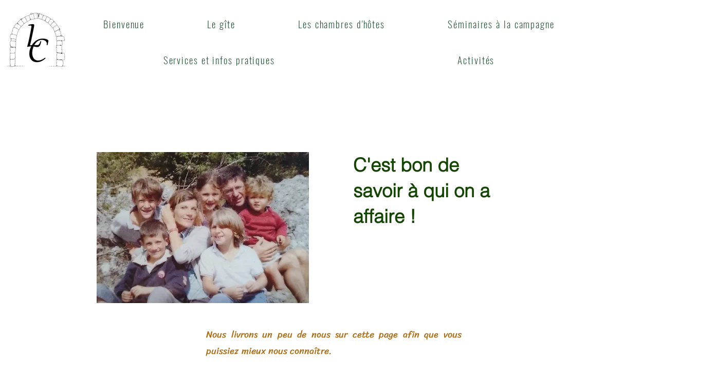

--- FILE ---
content_type: text/html; charset=UTF-8
request_url: https://www.ledomaineduchatelier.com/copie-de-qui-sommes-nous
body_size: 200570
content:
<!DOCTYPE html>
<html lang="fr">
<head>
  
  <!-- SEO Tags -->
  <title>C'est nous ! | chatelierwebsite</title>
  <link rel="canonical" href="https://www.ledomaineduchatelier.com/copie-de-qui-sommes-nous"/>
  <meta property="og:title" content="C'est nous ! | chatelierwebsite"/>
  <meta property="og:url" content="https://www.ledomaineduchatelier.com/copie-de-qui-sommes-nous"/>
  <meta property="og:site_name" content="chatelierwebsite"/>
  <meta property="og:type" content="website"/>
  <link rel="alternate" href="https://www.ledomaineduchatelier.com/copie-de-qui-sommes-nous" hreflang="x-default"/>
  <link rel="alternate" href="https://www.ledomaineduchatelier.com/en/copie-de-qui-sommes-nous" hreflang="en-gb"/>
  <link rel="alternate" href="https://www.ledomaineduchatelier.com/copie-de-qui-sommes-nous" hreflang="fr-fr"/>
  <meta name="google-site-verification" content="VAyccjDMb5kyLWlmsyORm65I8r8KZDMaqp6HDAVykrI"/>
  <meta name="twitter:card" content="summary_large_image"/>
  <meta name="twitter:title" content="C'est nous ! | chatelierwebsite"/>

  
  <meta charset='utf-8'>
  <meta name="viewport" content="width=device-width, initial-scale=1" id="wixDesktopViewport" />
  <meta http-equiv="X-UA-Compatible" content="IE=edge">
  <meta name="generator" content="Wix.com Website Builder"/>

  <link rel="icon" sizes="192x192" href="https://static.parastorage.com/client/pfavico.ico" type="image/x-icon"/>
  <link rel="shortcut icon" href="https://static.parastorage.com/client/pfavico.ico" type="image/x-icon"/>
  <link rel="apple-touch-icon" href="https://static.parastorage.com/client/pfavico.ico" type="image/x-icon"/>

  <!-- Safari Pinned Tab Icon -->
  <!-- <link rel="mask-icon" href="https://static.parastorage.com/client/pfavico.ico"> -->

  <!-- Original trials -->
  


  <!-- Segmenter Polyfill -->
  <script>
    if (!window.Intl || !window.Intl.Segmenter) {
      (function() {
        var script = document.createElement('script');
        script.src = 'https://static.parastorage.com/unpkg/@formatjs/intl-segmenter@11.7.10/polyfill.iife.js';
        document.head.appendChild(script);
      })();
    }
  </script>

  <!-- Legacy Polyfills -->
  <script nomodule="" src="https://static.parastorage.com/unpkg/core-js-bundle@3.2.1/minified.js"></script>
  <script nomodule="" src="https://static.parastorage.com/unpkg/focus-within-polyfill@5.0.9/dist/focus-within-polyfill.js"></script>

  <!-- Performance API Polyfills -->
  <script>
  (function () {
    var noop = function noop() {};
    if ("performance" in window === false) {
      window.performance = {};
    }
    window.performance.mark = performance.mark || noop;
    window.performance.measure = performance.measure || noop;
    if ("now" in window.performance === false) {
      var nowOffset = Date.now();
      if (performance.timing && performance.timing.navigationStart) {
        nowOffset = performance.timing.navigationStart;
      }
      window.performance.now = function now() {
        return Date.now() - nowOffset;
      };
    }
  })();
  </script>

  <!-- Globals Definitions -->
  <script>
    (function () {
      var now = Date.now()
      window.initialTimestamps = {
        initialTimestamp: now,
        initialRequestTimestamp: Math.round(performance.timeOrigin ? performance.timeOrigin : now - performance.now())
      }

      window.thunderboltTag = "libs-releases-GA-local"
      window.thunderboltVersion = "1.16780.0"
    })();
  </script>

  <!-- Essential Viewer Model -->
  <script type="application/json" id="wix-essential-viewer-model">{"fleetConfig":{"fleetName":"thunderbolt-seo-renderer","type":"GA","code":0},"mode":{"qa":false,"enableTestApi":false,"debug":false,"ssrIndicator":false,"ssrOnly":false,"siteAssetsFallback":"enable","versionIndicator":false},"componentsLibrariesTopology":[{"artifactId":"editor-elements","namespace":"wixui","url":"https:\/\/static.parastorage.com\/services\/editor-elements\/1.14853.0"},{"artifactId":"editor-elements","namespace":"dsgnsys","url":"https:\/\/static.parastorage.com\/services\/editor-elements\/1.14853.0"}],"siteFeaturesConfigs":{"sessionManager":{"isRunningInDifferentSiteContext":false}},"language":{"userLanguage":"fr"},"siteAssets":{"clientTopology":{"mediaRootUrl":"https:\/\/static.wixstatic.com","staticMediaUrl":"https:\/\/static.wixstatic.com\/media","moduleRepoUrl":"https:\/\/static.parastorage.com\/unpkg","fileRepoUrl":"https:\/\/static.parastorage.com\/services","viewerAppsUrl":"https:\/\/viewer-apps.parastorage.com","viewerAssetsUrl":"https:\/\/viewer-assets.parastorage.com","siteAssetsUrl":"https:\/\/siteassets.parastorage.com","pageJsonServerUrls":["https:\/\/pages.parastorage.com","https:\/\/staticorigin.wixstatic.com","https:\/\/www.ledomaineduchatelier.com","https:\/\/fallback.wix.com\/wix-html-editor-pages-webapp\/page"],"pathOfTBModulesInFileRepoForFallback":"wix-thunderbolt\/dist\/"}},"siteFeatures":["accessibility","appMonitoring","assetsLoader","businessLogger","captcha","clickHandlerRegistrar","commonConfig","componentsLoader","componentsRegistry","consentPolicy","cookiesManager","cyclicTabbing","domSelectors","environmentWixCodeSdk","environment","lightbox","locationWixCodeSdk","mpaNavigation","multilingual","navigationManager","navigationPhases","ooi","pages","panorama","renderer","reporter","routerFetch","router","scrollRestoration","seoWixCodeSdk","seo","sessionManager","siteMembersWixCodeSdk","siteMembers","siteScrollBlocker","siteWixCodeSdk","speculationRules","ssrCache","stores","structureApi","thunderboltInitializer","tpaCommons","translations","usedPlatformApis","warmupData","windowMessageRegistrar","windowWixCodeSdk","wixCustomElementComponent","wixEmbedsApi","componentsReact","platform"],"site":{"externalBaseUrl":"https:\/\/www.ledomaineduchatelier.com","isSEO":true},"media":{"staticMediaUrl":"https:\/\/static.wixstatic.com\/media","mediaRootUrl":"https:\/\/static.wixstatic.com\/","staticVideoUrl":"https:\/\/video.wixstatic.com\/"},"requestUrl":"https:\/\/www.ledomaineduchatelier.com\/copie-de-qui-sommes-nous","rollout":{"siteAssetsVersionsRollout":false,"isDACRollout":0,"isTBRollout":false},"commonConfig":{"brand":"wix","host":"VIEWER","bsi":"","consentPolicy":{},"consentPolicyHeader":{},"siteRevision":"2070","renderingFlow":"NONE","language":"fr","locale":"fr-fr"},"interactionSampleRatio":0.01,"dynamicModelUrl":"https:\/\/www.ledomaineduchatelier.com\/_api\/v2\/dynamicmodel","accessTokensUrl":"https:\/\/www.ledomaineduchatelier.com\/_api\/v1\/access-tokens","isExcludedFromSecurityExperiments":false,"experiments":{"specs.thunderbolt.hardenFetchAndXHR":true,"specs.thunderbolt.securityExperiments":true}}</script>
  <script>window.viewerModel = JSON.parse(document.getElementById('wix-essential-viewer-model').textContent)</script>

  <script>
    window.commonConfig = viewerModel.commonConfig
  </script>

  
  <!-- BEGIN handleAccessTokens bundle -->

  <script data-url="https://static.parastorage.com/services/wix-thunderbolt/dist/handleAccessTokens.inline.4f2f9a53.bundle.min.js">(()=>{"use strict";function e(e){let{context:o,property:r,value:n,enumerable:i=!0}=e,c=e.get,l=e.set;if(!r||void 0===n&&!c&&!l)return new Error("property and value are required");let a=o||globalThis,s=a?.[r],u={};if(void 0!==n)u.value=n;else{if(c){let e=t(c);e&&(u.get=e)}if(l){let e=t(l);e&&(u.set=e)}}let p={...u,enumerable:i||!1,configurable:!1};void 0!==n&&(p.writable=!1);try{Object.defineProperty(a,r,p)}catch(e){return e instanceof TypeError?s:e}return s}function t(e,t){return"function"==typeof e?e:!0===e?.async&&"function"==typeof e.func?t?async function(t){return e.func(t)}:async function(){return e.func()}:"function"==typeof e?.func?e.func:void 0}try{e({property:"strictDefine",value:e})}catch{}try{e({property:"defineStrictObject",value:r})}catch{}try{e({property:"defineStrictMethod",value:n})}catch{}var o=["toString","toLocaleString","valueOf","constructor","prototype"];function r(t){let{context:n,property:c,propertiesToExclude:l=[],skipPrototype:a=!1,hardenPrototypePropertiesToExclude:s=[]}=t;if(!c)return new Error("property is required");let u=(n||globalThis)[c],p={},f=i(n,c);u&&("object"==typeof u||"function"==typeof u)&&Reflect.ownKeys(u).forEach(t=>{if(!l.includes(t)&&!o.includes(t)){let o=i(u,t);if(o&&(o.writable||o.configurable)){let{value:r,get:n,set:i,enumerable:c=!1}=o,l={};void 0!==r?l.value=r:n?l.get=n:i&&(l.set=i);try{let o=e({context:u,property:t,...l,enumerable:c});p[t]=o}catch(e){if(!(e instanceof TypeError))throw e;try{p[t]=o.value||o.get||o.set}catch{}}}}});let d={originalObject:u,originalProperties:p};if(!a&&void 0!==u?.prototype){let e=r({context:u,property:"prototype",propertiesToExclude:s,skipPrototype:!0});e instanceof Error||(d.originalPrototype=e?.originalObject,d.originalPrototypeProperties=e?.originalProperties)}return e({context:n,property:c,value:u,enumerable:f?.enumerable}),d}function n(t,o){let r=(o||globalThis)[t],n=i(o||globalThis,t);return r&&n&&(n.writable||n.configurable)?(Object.freeze(r),e({context:globalThis,property:t,value:r})):r}function i(e,t){if(e&&t)try{return Reflect.getOwnPropertyDescriptor(e,t)}catch{return}}function c(e){if("string"!=typeof e)return e;try{return decodeURIComponent(e).toLowerCase().trim()}catch{return e.toLowerCase().trim()}}function l(e,t){let o="";if("string"==typeof e)o=e.split("=")[0]?.trim()||"";else{if(!e||"string"!=typeof e.name)return!1;o=e.name}return t.has(c(o)||"")}function a(e,t){let o;return o="string"==typeof e?e.split(";").map(e=>e.trim()).filter(e=>e.length>0):e||[],o.filter(e=>!l(e,t))}var s=null;function u(){return null===s&&(s=typeof Document>"u"?void 0:Object.getOwnPropertyDescriptor(Document.prototype,"cookie")),s}function p(t,o){if(!globalThis?.cookieStore)return;let r=globalThis.cookieStore.get.bind(globalThis.cookieStore),n=globalThis.cookieStore.getAll.bind(globalThis.cookieStore),i=globalThis.cookieStore.set.bind(globalThis.cookieStore),c=globalThis.cookieStore.delete.bind(globalThis.cookieStore);return e({context:globalThis.CookieStore.prototype,property:"get",value:async function(e){return l(("string"==typeof e?e:e.name)||"",t)?null:r.call(this,e)},enumerable:!0}),e({context:globalThis.CookieStore.prototype,property:"getAll",value:async function(){return a(await n.apply(this,Array.from(arguments)),t)},enumerable:!0}),e({context:globalThis.CookieStore.prototype,property:"set",value:async function(){let e=Array.from(arguments);if(!l(1===e.length?e[0].name:e[0],t))return i.apply(this,e);o&&console.warn(o)},enumerable:!0}),e({context:globalThis.CookieStore.prototype,property:"delete",value:async function(){let e=Array.from(arguments);if(!l(1===e.length?e[0].name:e[0],t))return c.apply(this,e)},enumerable:!0}),e({context:globalThis.cookieStore,property:"prototype",value:globalThis.CookieStore.prototype,enumerable:!1}),e({context:globalThis,property:"cookieStore",value:globalThis.cookieStore,enumerable:!0}),{get:r,getAll:n,set:i,delete:c}}var f=["TextEncoder","TextDecoder","XMLHttpRequestEventTarget","EventTarget","URL","JSON","Reflect","Object","Array","Map","Set","WeakMap","WeakSet","Promise","Symbol","Error"],d=["addEventListener","removeEventListener","dispatchEvent","encodeURI","encodeURIComponent","decodeURI","decodeURIComponent"];const y=(e,t)=>{try{const o=t?t.get.call(document):document.cookie;return o.split(";").map(e=>e.trim()).filter(t=>t?.startsWith(e))[0]?.split("=")[1]}catch(e){return""}},g=(e="",t="",o="/")=>`${e}=; ${t?`domain=${t};`:""} max-age=0; path=${o}; expires=Thu, 01 Jan 1970 00:00:01 GMT`;function m(){(function(){if("undefined"!=typeof window){const e=performance.getEntriesByType("navigation")[0];return"back_forward"===(e?.type||"")}return!1})()&&function(){const{counter:e}=function(){const e=b("getItem");if(e){const[t,o]=e.split("-"),r=o?parseInt(o,10):0;if(r>=3){const e=t?Number(t):0;if(Date.now()-e>6e4)return{counter:0}}return{counter:r}}return{counter:0}}();e<3?(!function(e=1){b("setItem",`${Date.now()}-${e}`)}(e+1),window.location.reload()):console.error("ATS: Max reload attempts reached")}()}function b(e,t){try{return sessionStorage[e]("reload",t||"")}catch(e){console.error("ATS: Error calling sessionStorage:",e)}}const h="client-session-bind",v="sec-fetch-unsupported",{experiments:w}=window.viewerModel,T=[h,"client-binding",v,"svSession","smSession","server-session-bind","wixSession2","wixSession3"].map(e=>e.toLowerCase()),{cookie:S}=function(t,o){let r=new Set(t);return e({context:document,property:"cookie",set:{func:e=>function(e,t,o,r){let n=u(),i=c(t.split(";")[0]||"")||"";[...o].every(e=>!i.startsWith(e.toLowerCase()))&&n?.set?n.set.call(e,t):r&&console.warn(r)}(document,e,r,o)},get:{func:()=>function(e,t){let o=u();if(!o?.get)throw new Error("Cookie descriptor or getter not available");return a(o.get.call(e),t).join("; ")}(document,r)},enumerable:!0}),{cookieStore:p(r,o),cookie:u()}}(T),k="tbReady",x="security_overrideGlobals",{experiments:E,siteFeaturesConfigs:C,accessTokensUrl:P}=window.viewerModel,R=P,M={},O=(()=>{const e=y(h,S);if(w["specs.thunderbolt.browserCacheReload"]){y(v,S)||e?b("removeItem"):m()}return(()=>{const e=g(h),t=g(h,location.hostname);S.set.call(document,e),S.set.call(document,t)})(),e})();O&&(M["client-binding"]=O);const D=fetch;addEventListener(k,function e(t){const{logger:o}=t.detail;try{window.tb.init({fetch:D,fetchHeaders:M})}catch(e){const t=new Error("TB003");o.meter(`${x}_${t.message}`,{paramsOverrides:{errorType:x,eventString:t.message}}),window?.viewerModel?.mode.debug&&console.error(e)}finally{removeEventListener(k,e)}}),E["specs.thunderbolt.hardenFetchAndXHR"]||(window.fetchDynamicModel=()=>C.sessionManager.isRunningInDifferentSiteContext?Promise.resolve({}):fetch(R,{credentials:"same-origin",headers:M}).then(function(e){if(!e.ok)throw new Error(`[${e.status}]${e.statusText}`);return e.json()}),window.dynamicModelPromise=window.fetchDynamicModel())})();
//# sourceMappingURL=https://static.parastorage.com/services/wix-thunderbolt/dist/handleAccessTokens.inline.4f2f9a53.bundle.min.js.map</script>

<!-- END handleAccessTokens bundle -->

<!-- BEGIN overrideGlobals bundle -->

<script data-url="https://static.parastorage.com/services/wix-thunderbolt/dist/overrideGlobals.inline.ec13bfcf.bundle.min.js">(()=>{"use strict";function e(e){let{context:r,property:o,value:n,enumerable:i=!0}=e,c=e.get,a=e.set;if(!o||void 0===n&&!c&&!a)return new Error("property and value are required");let l=r||globalThis,u=l?.[o],s={};if(void 0!==n)s.value=n;else{if(c){let e=t(c);e&&(s.get=e)}if(a){let e=t(a);e&&(s.set=e)}}let p={...s,enumerable:i||!1,configurable:!1};void 0!==n&&(p.writable=!1);try{Object.defineProperty(l,o,p)}catch(e){return e instanceof TypeError?u:e}return u}function t(e,t){return"function"==typeof e?e:!0===e?.async&&"function"==typeof e.func?t?async function(t){return e.func(t)}:async function(){return e.func()}:"function"==typeof e?.func?e.func:void 0}try{e({property:"strictDefine",value:e})}catch{}try{e({property:"defineStrictObject",value:o})}catch{}try{e({property:"defineStrictMethod",value:n})}catch{}var r=["toString","toLocaleString","valueOf","constructor","prototype"];function o(t){let{context:n,property:c,propertiesToExclude:a=[],skipPrototype:l=!1,hardenPrototypePropertiesToExclude:u=[]}=t;if(!c)return new Error("property is required");let s=(n||globalThis)[c],p={},f=i(n,c);s&&("object"==typeof s||"function"==typeof s)&&Reflect.ownKeys(s).forEach(t=>{if(!a.includes(t)&&!r.includes(t)){let r=i(s,t);if(r&&(r.writable||r.configurable)){let{value:o,get:n,set:i,enumerable:c=!1}=r,a={};void 0!==o?a.value=o:n?a.get=n:i&&(a.set=i);try{let r=e({context:s,property:t,...a,enumerable:c});p[t]=r}catch(e){if(!(e instanceof TypeError))throw e;try{p[t]=r.value||r.get||r.set}catch{}}}}});let d={originalObject:s,originalProperties:p};if(!l&&void 0!==s?.prototype){let e=o({context:s,property:"prototype",propertiesToExclude:u,skipPrototype:!0});e instanceof Error||(d.originalPrototype=e?.originalObject,d.originalPrototypeProperties=e?.originalProperties)}return e({context:n,property:c,value:s,enumerable:f?.enumerable}),d}function n(t,r){let o=(r||globalThis)[t],n=i(r||globalThis,t);return o&&n&&(n.writable||n.configurable)?(Object.freeze(o),e({context:globalThis,property:t,value:o})):o}function i(e,t){if(e&&t)try{return Reflect.getOwnPropertyDescriptor(e,t)}catch{return}}function c(e){if("string"!=typeof e)return e;try{return decodeURIComponent(e).toLowerCase().trim()}catch{return e.toLowerCase().trim()}}function a(e,t){return e instanceof Headers?e.forEach((r,o)=>{l(o,t)||e.delete(o)}):Object.keys(e).forEach(r=>{l(r,t)||delete e[r]}),e}function l(e,t){return!t.has(c(e)||"")}function u(e,t){let r=!0,o=function(e){let t,r;if(globalThis.Request&&e instanceof Request)t=e.url;else{if("function"!=typeof e?.toString)throw new Error("Unsupported type for url");t=e.toString()}try{return new URL(t).pathname}catch{return r=t.replace(/#.+/gi,"").split("?").shift(),r.startsWith("/")?r:`/${r}`}}(e),n=c(o);return n&&t.some(e=>n.includes(e))&&(r=!1),r}function s(t,r,o){let n=fetch,i=XMLHttpRequest,c=new Set(r);function s(){let e=new i,r=e.open,n=e.setRequestHeader;return e.open=function(){let n=Array.from(arguments),i=n[1];if(n.length<2||u(i,t))return r.apply(e,n);throw new Error(o||`Request not allowed for path ${i}`)},e.setRequestHeader=function(t,r){l(decodeURIComponent(t),c)&&n.call(e,t,r)},e}return e({property:"fetch",value:function(){let e=function(e,t){return globalThis.Request&&e[0]instanceof Request&&e[0]?.headers?a(e[0].headers,t):e[1]?.headers&&a(e[1].headers,t),e}(arguments,c);return u(arguments[0],t)?n.apply(globalThis,Array.from(e)):new Promise((e,t)=>{t(new Error(o||`Request not allowed for path ${arguments[0]}`))})},enumerable:!0}),e({property:"XMLHttpRequest",value:s,enumerable:!0}),Object.keys(i).forEach(e=>{s[e]=i[e]}),{fetch:n,XMLHttpRequest:i}}var p=["TextEncoder","TextDecoder","XMLHttpRequestEventTarget","EventTarget","URL","JSON","Reflect","Object","Array","Map","Set","WeakMap","WeakSet","Promise","Symbol","Error"],f=["addEventListener","removeEventListener","dispatchEvent","encodeURI","encodeURIComponent","decodeURI","decodeURIComponent"];const d=function(){let t=globalThis.open,r=document.open;function o(e,r,o){let n="string"!=typeof e,i=t.call(window,e,r,o);return n||e&&function(e){return e.startsWith("//")&&/(?:[a-z0-9](?:[a-z0-9-]{0,61}[a-z0-9])?\.)+[a-z0-9][a-z0-9-]{0,61}[a-z0-9]/g.test(`${location.protocol}:${e}`)&&(e=`${location.protocol}${e}`),!e.startsWith("http")||new URL(e).hostname===location.hostname}(e)?{}:i}return e({property:"open",value:o,context:globalThis,enumerable:!0}),e({property:"open",value:function(e,t,n){return e?o(e,t,n):r.call(document,e||"",t||"",n||"")},context:document,enumerable:!0}),{open:t,documentOpen:r}},y=function(){let t=document.createElement,r=Element.prototype.setAttribute,o=Element.prototype.setAttributeNS;return e({property:"createElement",context:document,value:function(n,i){let a=t.call(document,n,i);if("iframe"===c(n)){e({property:"srcdoc",context:a,get:()=>"",set:()=>{console.warn("`srcdoc` is not allowed in iframe elements.")}});let t=function(e,t){"srcdoc"!==e.toLowerCase()?r.call(a,e,t):console.warn("`srcdoc` attribute is not allowed to be set.")},n=function(e,t,r){"srcdoc"!==t.toLowerCase()?o.call(a,e,t,r):console.warn("`srcdoc` attribute is not allowed to be set.")};a.setAttribute=t,a.setAttributeNS=n}return a},enumerable:!0}),{createElement:t,setAttribute:r,setAttributeNS:o}},m=["client-binding"],b=["/_api/v1/access-tokens","/_api/v2/dynamicmodel","/_api/one-app-session-web/v3/businesses"],h=function(){let t=setTimeout,r=setInterval;return o("setTimeout",0,globalThis),o("setInterval",0,globalThis),{setTimeout:t,setInterval:r};function o(t,r,o){let n=o||globalThis,i=n[t];if(!i||"function"!=typeof i)throw new Error(`Function ${t} not found or is not a function`);e({property:t,value:function(){let e=Array.from(arguments);if("string"!=typeof e[r])return i.apply(n,e);console.warn(`Calling ${t} with a String Argument at index ${r} is not allowed`)},context:o,enumerable:!0})}},v=function(){if(navigator&&"serviceWorker"in navigator){let t=navigator.serviceWorker.register;return e({context:navigator.serviceWorker,property:"register",value:function(){console.log("Service worker registration is not allowed")},enumerable:!0}),{register:t}}return{}};performance.mark("overrideGlobals started");const{isExcludedFromSecurityExperiments:g,experiments:w}=window.viewerModel,E=!g&&w["specs.thunderbolt.securityExperiments"];try{d(),E&&y(),w["specs.thunderbolt.hardenFetchAndXHR"]&&E&&s(b,m),v(),(e=>{let t=[],r=[];r=r.concat(["TextEncoder","TextDecoder"]),e&&(r=r.concat(["XMLHttpRequestEventTarget","EventTarget"])),r=r.concat(["URL","JSON"]),e&&(t=t.concat(["addEventListener","removeEventListener"])),t=t.concat(["encodeURI","encodeURIComponent","decodeURI","decodeURIComponent"]),r=r.concat(["String","Number"]),e&&r.push("Object"),r=r.concat(["Reflect"]),t.forEach(e=>{n(e),["addEventListener","removeEventListener"].includes(e)&&n(e,document)}),r.forEach(e=>{o({property:e})})})(E),E&&h()}catch(e){window?.viewerModel?.mode.debug&&console.error(e);const t=new Error("TB006");window.fedops?.reportError(t,"security_overrideGlobals"),window.Sentry?window.Sentry.captureException(t):globalThis.defineStrictProperty("sentryBuffer",[t],window,!1)}performance.mark("overrideGlobals ended")})();
//# sourceMappingURL=https://static.parastorage.com/services/wix-thunderbolt/dist/overrideGlobals.inline.ec13bfcf.bundle.min.js.map</script>

<!-- END overrideGlobals bundle -->


  
  <script>
    window.commonConfig = viewerModel.commonConfig

	
  </script>

  <!-- Initial CSS -->
  <style data-url="https://static.parastorage.com/services/wix-thunderbolt/dist/main.347af09f.min.css">@keyframes slide-horizontal-new{0%{transform:translateX(100%)}}@keyframes slide-horizontal-old{80%{opacity:1}to{opacity:0;transform:translateX(-100%)}}@keyframes slide-vertical-new{0%{transform:translateY(-100%)}}@keyframes slide-vertical-old{80%{opacity:1}to{opacity:0;transform:translateY(100%)}}@keyframes out-in-new{0%{opacity:0}}@keyframes out-in-old{to{opacity:0}}:root:active-view-transition{view-transition-name:none}::view-transition{pointer-events:none}:root:active-view-transition::view-transition-new(page-group),:root:active-view-transition::view-transition-old(page-group){animation-duration:.6s;cursor:wait;pointer-events:all}:root:active-view-transition-type(SlideHorizontal)::view-transition-old(page-group){animation:slide-horizontal-old .6s cubic-bezier(.83,0,.17,1) forwards;mix-blend-mode:normal}:root:active-view-transition-type(SlideHorizontal)::view-transition-new(page-group){animation:slide-horizontal-new .6s cubic-bezier(.83,0,.17,1) backwards;mix-blend-mode:normal}:root:active-view-transition-type(SlideVertical)::view-transition-old(page-group){animation:slide-vertical-old .6s cubic-bezier(.83,0,.17,1) forwards;mix-blend-mode:normal}:root:active-view-transition-type(SlideVertical)::view-transition-new(page-group){animation:slide-vertical-new .6s cubic-bezier(.83,0,.17,1) backwards;mix-blend-mode:normal}:root:active-view-transition-type(OutIn)::view-transition-old(page-group){animation:out-in-old .35s cubic-bezier(.22,1,.36,1) forwards}:root:active-view-transition-type(OutIn)::view-transition-new(page-group){animation:out-in-new .35s cubic-bezier(.64,0,.78,0) .35s backwards}@media(prefers-reduced-motion:reduce){::view-transition-group(*),::view-transition-new(*),::view-transition-old(*){animation:none!important}}body,html{background:transparent;border:0;margin:0;outline:0;padding:0;vertical-align:baseline}body{--scrollbar-width:0px;font-family:Arial,Helvetica,sans-serif;font-size:10px}body,html{height:100%}body{overflow-x:auto;overflow-y:scroll}body:not(.responsive) #site-root{min-width:var(--site-width);width:100%}body:not([data-js-loaded]) [data-hide-prejs]{visibility:hidden}interact-element{display:contents}#SITE_CONTAINER{position:relative}:root{--one-unit:1vw;--section-max-width:9999px;--spx-stopper-max:9999px;--spx-stopper-min:0px;--browser-zoom:1}@supports(-webkit-appearance:none) and (stroke-color:transparent){:root{--safari-sticky-fix:opacity;--experimental-safari-sticky-fix:translateZ(0)}}@supports(container-type:inline-size){:root{--one-unit:1cqw}}[id^=oldHoverBox-]{mix-blend-mode:plus-lighter;transition:opacity .5s ease,visibility .5s ease}[data-mesh-id$=inlineContent-gridContainer]:has(>[id^=oldHoverBox-]){isolation:isolate}</style>
<style data-url="https://static.parastorage.com/services/wix-thunderbolt/dist/main.renderer.9cb0985f.min.css">a,abbr,acronym,address,applet,b,big,blockquote,button,caption,center,cite,code,dd,del,dfn,div,dl,dt,em,fieldset,font,footer,form,h1,h2,h3,h4,h5,h6,header,i,iframe,img,ins,kbd,label,legend,li,nav,object,ol,p,pre,q,s,samp,section,small,span,strike,strong,sub,sup,table,tbody,td,tfoot,th,thead,title,tr,tt,u,ul,var{background:transparent;border:0;margin:0;outline:0;padding:0;vertical-align:baseline}input,select,textarea{box-sizing:border-box;font-family:Helvetica,Arial,sans-serif}ol,ul{list-style:none}blockquote,q{quotes:none}ins{text-decoration:none}del{text-decoration:line-through}table{border-collapse:collapse;border-spacing:0}a{cursor:pointer;text-decoration:none}.testStyles{overflow-y:hidden}.reset-button{-webkit-appearance:none;background:none;border:0;color:inherit;font:inherit;line-height:normal;outline:0;overflow:visible;padding:0;-webkit-user-select:none;-moz-user-select:none;-ms-user-select:none}:focus{outline:none}body.device-mobile-optimized:not(.disable-site-overflow){overflow-x:hidden;overflow-y:scroll}body.device-mobile-optimized:not(.responsive) #SITE_CONTAINER{margin-left:auto;margin-right:auto;overflow-x:visible;position:relative;width:320px}body.device-mobile-optimized:not(.responsive):not(.blockSiteScrolling) #SITE_CONTAINER{margin-top:0}body.device-mobile-optimized>*{max-width:100%!important}body.device-mobile-optimized #site-root{overflow-x:hidden;overflow-y:hidden}@supports(overflow:clip){body.device-mobile-optimized #site-root{overflow-x:clip;overflow-y:clip}}body.device-mobile-non-optimized #SITE_CONTAINER #site-root{overflow-x:clip;overflow-y:clip}body.device-mobile-non-optimized.fullScreenMode{background-color:#5f6360}body.device-mobile-non-optimized.fullScreenMode #MOBILE_ACTIONS_MENU,body.device-mobile-non-optimized.fullScreenMode #SITE_BACKGROUND,body.device-mobile-non-optimized.fullScreenMode #site-root,body.fullScreenMode #WIX_ADS{visibility:hidden}body.fullScreenMode{overflow-x:hidden!important;overflow-y:hidden!important}body.fullScreenMode.device-mobile-optimized #TINY_MENU{opacity:0;pointer-events:none}body.fullScreenMode-scrollable.device-mobile-optimized{overflow-x:hidden!important;overflow-y:auto!important}body.fullScreenMode-scrollable.device-mobile-optimized #masterPage,body.fullScreenMode-scrollable.device-mobile-optimized #site-root{overflow-x:hidden!important;overflow-y:hidden!important}body.fullScreenMode-scrollable.device-mobile-optimized #SITE_BACKGROUND,body.fullScreenMode-scrollable.device-mobile-optimized #masterPage{height:auto!important}body.fullScreenMode-scrollable.device-mobile-optimized #masterPage.mesh-layout{height:0!important}body.blockSiteScrolling,body.siteScrollingBlocked{position:fixed;width:100%}body.blockSiteScrolling #SITE_CONTAINER{margin-top:calc(var(--blocked-site-scroll-margin-top)*-1)}#site-root{margin:0 auto;min-height:100%;position:relative;top:var(--wix-ads-height)}#site-root img:not([src]){visibility:hidden}#site-root svg img:not([src]){visibility:visible}.auto-generated-link{color:inherit}#SCROLL_TO_BOTTOM,#SCROLL_TO_TOP{height:0}.has-click-trigger{cursor:pointer}.fullScreenOverlay{bottom:0;display:flex;justify-content:center;left:0;overflow-y:hidden;position:fixed;right:0;top:-60px;z-index:1005}.fullScreenOverlay>.fullScreenOverlayContent{bottom:0;left:0;margin:0 auto;overflow:hidden;position:absolute;right:0;top:60px;transform:translateZ(0)}[data-mesh-id$=centeredContent],[data-mesh-id$=form],[data-mesh-id$=inlineContent]{pointer-events:none;position:relative}[data-mesh-id$=-gridWrapper],[data-mesh-id$=-rotated-wrapper]{pointer-events:none}[data-mesh-id$=-gridContainer]>*,[data-mesh-id$=-rotated-wrapper]>*,[data-mesh-id$=inlineContent]>:not([data-mesh-id$=-gridContainer]){pointer-events:auto}.device-mobile-optimized #masterPage.mesh-layout #SOSP_CONTAINER_CUSTOM_ID{grid-area:2/1/3/2;-ms-grid-row:2;position:relative}#masterPage.mesh-layout{-ms-grid-rows:max-content max-content min-content max-content;-ms-grid-columns:100%;align-items:start;display:-ms-grid;display:grid;grid-template-columns:100%;grid-template-rows:max-content max-content min-content max-content;justify-content:stretch}#masterPage.mesh-layout #PAGES_CONTAINER,#masterPage.mesh-layout #SITE_FOOTER-placeholder,#masterPage.mesh-layout #SITE_FOOTER_WRAPPER,#masterPage.mesh-layout #SITE_HEADER-placeholder,#masterPage.mesh-layout #SITE_HEADER_WRAPPER,#masterPage.mesh-layout #SOSP_CONTAINER_CUSTOM_ID[data-state~=mobileView],#masterPage.mesh-layout #soapAfterPagesContainer,#masterPage.mesh-layout #soapBeforePagesContainer{-ms-grid-row-align:start;-ms-grid-column-align:start;-ms-grid-column:1}#masterPage.mesh-layout #SITE_HEADER-placeholder,#masterPage.mesh-layout #SITE_HEADER_WRAPPER{grid-area:1/1/2/2;-ms-grid-row:1}#masterPage.mesh-layout #PAGES_CONTAINER,#masterPage.mesh-layout #soapAfterPagesContainer,#masterPage.mesh-layout #soapBeforePagesContainer{grid-area:3/1/4/2;-ms-grid-row:3}#masterPage.mesh-layout #soapAfterPagesContainer,#masterPage.mesh-layout #soapBeforePagesContainer{width:100%}#masterPage.mesh-layout #PAGES_CONTAINER{align-self:stretch}#masterPage.mesh-layout main#PAGES_CONTAINER{display:block}#masterPage.mesh-layout #SITE_FOOTER-placeholder,#masterPage.mesh-layout #SITE_FOOTER_WRAPPER{grid-area:4/1/5/2;-ms-grid-row:4}#masterPage.mesh-layout #SITE_PAGES,#masterPage.mesh-layout [data-mesh-id=PAGES_CONTAINERcenteredContent],#masterPage.mesh-layout [data-mesh-id=PAGES_CONTAINERinlineContent]{height:100%}#masterPage.mesh-layout.desktop>*{width:100%}#masterPage.mesh-layout #PAGES_CONTAINER,#masterPage.mesh-layout #SITE_FOOTER,#masterPage.mesh-layout #SITE_FOOTER_WRAPPER,#masterPage.mesh-layout #SITE_HEADER,#masterPage.mesh-layout #SITE_HEADER_WRAPPER,#masterPage.mesh-layout #SITE_PAGES,#masterPage.mesh-layout #masterPageinlineContent{position:relative}#masterPage.mesh-layout #SITE_HEADER{grid-area:1/1/2/2}#masterPage.mesh-layout #SITE_FOOTER{grid-area:4/1/5/2}#masterPage.mesh-layout.overflow-x-clip #SITE_FOOTER,#masterPage.mesh-layout.overflow-x-clip #SITE_HEADER{overflow-x:clip}[data-z-counter]{z-index:0}[data-z-counter="0"]{z-index:auto}.wixSiteProperties{-webkit-font-smoothing:antialiased;-moz-osx-font-smoothing:grayscale}:root{--wst-button-color-fill-primary:rgb(var(--color_48));--wst-button-color-border-primary:rgb(var(--color_49));--wst-button-color-text-primary:rgb(var(--color_50));--wst-button-color-fill-primary-hover:rgb(var(--color_51));--wst-button-color-border-primary-hover:rgb(var(--color_52));--wst-button-color-text-primary-hover:rgb(var(--color_53));--wst-button-color-fill-primary-disabled:rgb(var(--color_54));--wst-button-color-border-primary-disabled:rgb(var(--color_55));--wst-button-color-text-primary-disabled:rgb(var(--color_56));--wst-button-color-fill-secondary:rgb(var(--color_57));--wst-button-color-border-secondary:rgb(var(--color_58));--wst-button-color-text-secondary:rgb(var(--color_59));--wst-button-color-fill-secondary-hover:rgb(var(--color_60));--wst-button-color-border-secondary-hover:rgb(var(--color_61));--wst-button-color-text-secondary-hover:rgb(var(--color_62));--wst-button-color-fill-secondary-disabled:rgb(var(--color_63));--wst-button-color-border-secondary-disabled:rgb(var(--color_64));--wst-button-color-text-secondary-disabled:rgb(var(--color_65));--wst-color-fill-base-1:rgb(var(--color_36));--wst-color-fill-base-2:rgb(var(--color_37));--wst-color-fill-base-shade-1:rgb(var(--color_38));--wst-color-fill-base-shade-2:rgb(var(--color_39));--wst-color-fill-base-shade-3:rgb(var(--color_40));--wst-color-fill-accent-1:rgb(var(--color_41));--wst-color-fill-accent-2:rgb(var(--color_42));--wst-color-fill-accent-3:rgb(var(--color_43));--wst-color-fill-accent-4:rgb(var(--color_44));--wst-color-fill-background-primary:rgb(var(--color_11));--wst-color-fill-background-secondary:rgb(var(--color_12));--wst-color-text-primary:rgb(var(--color_15));--wst-color-text-secondary:rgb(var(--color_14));--wst-color-action:rgb(var(--color_18));--wst-color-disabled:rgb(var(--color_39));--wst-color-title:rgb(var(--color_45));--wst-color-subtitle:rgb(var(--color_46));--wst-color-line:rgb(var(--color_47));--wst-font-style-h2:var(--font_2);--wst-font-style-h3:var(--font_3);--wst-font-style-h4:var(--font_4);--wst-font-style-h5:var(--font_5);--wst-font-style-h6:var(--font_6);--wst-font-style-body-large:var(--font_7);--wst-font-style-body-medium:var(--font_8);--wst-font-style-body-small:var(--font_9);--wst-font-style-body-x-small:var(--font_10);--wst-color-custom-1:rgb(var(--color_13));--wst-color-custom-2:rgb(var(--color_16));--wst-color-custom-3:rgb(var(--color_17));--wst-color-custom-4:rgb(var(--color_19));--wst-color-custom-5:rgb(var(--color_20));--wst-color-custom-6:rgb(var(--color_21));--wst-color-custom-7:rgb(var(--color_22));--wst-color-custom-8:rgb(var(--color_23));--wst-color-custom-9:rgb(var(--color_24));--wst-color-custom-10:rgb(var(--color_25));--wst-color-custom-11:rgb(var(--color_26));--wst-color-custom-12:rgb(var(--color_27));--wst-color-custom-13:rgb(var(--color_28));--wst-color-custom-14:rgb(var(--color_29));--wst-color-custom-15:rgb(var(--color_30));--wst-color-custom-16:rgb(var(--color_31));--wst-color-custom-17:rgb(var(--color_32));--wst-color-custom-18:rgb(var(--color_33));--wst-color-custom-19:rgb(var(--color_34));--wst-color-custom-20:rgb(var(--color_35))}.wix-presets-wrapper{display:contents}</style>

  <meta name="format-detection" content="telephone=no">
  <meta name="skype_toolbar" content="skype_toolbar_parser_compatible">
  
  

  

  

  <!-- head performance data start -->
  
  <!-- head performance data end -->
  

    


    
<style data-href="https://static.parastorage.com/services/editor-elements-library/dist/thunderbolt/rb_wixui.thunderbolt_bootstrap-classic.72e6a2a3.min.css">.PlZyDq{touch-action:manipulation}.uDW_Qe{align-items:center;box-sizing:border-box;display:flex;justify-content:var(--label-align);min-width:100%;text-align:initial;width:-moz-max-content;width:max-content}.uDW_Qe:before{max-width:var(--margin-start,0)}.uDW_Qe:after,.uDW_Qe:before{align-self:stretch;content:"";flex-grow:1}.uDW_Qe:after{max-width:var(--margin-end,0)}.FubTgk{height:100%}.FubTgk .uDW_Qe{border-radius:var(--corvid-border-radius,var(--rd,0));bottom:0;box-shadow:var(--shd,0 1px 4px rgba(0,0,0,.6));left:0;position:absolute;right:0;top:0;transition:var(--trans1,border-color .4s ease 0s,background-color .4s ease 0s)}.FubTgk .uDW_Qe:link,.FubTgk .uDW_Qe:visited{border-color:transparent}.FubTgk .l7_2fn{color:var(--corvid-color,rgb(var(--txt,var(--color_15,color_15))));font:var(--fnt,var(--font_5));margin:0;position:relative;transition:var(--trans2,color .4s ease 0s);white-space:nowrap}.FubTgk[aria-disabled=false] .uDW_Qe{background-color:var(--corvid-background-color,rgba(var(--bg,var(--color_17,color_17)),var(--alpha-bg,1)));border:solid var(--corvid-border-color,rgba(var(--brd,var(--color_15,color_15)),var(--alpha-brd,1))) var(--corvid-border-width,var(--brw,0));cursor:pointer!important}:host(.device-mobile-optimized) .FubTgk[aria-disabled=false]:active .uDW_Qe,body.device-mobile-optimized .FubTgk[aria-disabled=false]:active .uDW_Qe{background-color:var(--corvid-hover-background-color,rgba(var(--bgh,var(--color_18,color_18)),var(--alpha-bgh,1)));border-color:var(--corvid-hover-border-color,rgba(var(--brdh,var(--color_15,color_15)),var(--alpha-brdh,1)))}:host(.device-mobile-optimized) .FubTgk[aria-disabled=false]:active .l7_2fn,body.device-mobile-optimized .FubTgk[aria-disabled=false]:active .l7_2fn{color:var(--corvid-hover-color,rgb(var(--txth,var(--color_15,color_15))))}:host(:not(.device-mobile-optimized)) .FubTgk[aria-disabled=false]:hover .uDW_Qe,body:not(.device-mobile-optimized) .FubTgk[aria-disabled=false]:hover .uDW_Qe{background-color:var(--corvid-hover-background-color,rgba(var(--bgh,var(--color_18,color_18)),var(--alpha-bgh,1)));border-color:var(--corvid-hover-border-color,rgba(var(--brdh,var(--color_15,color_15)),var(--alpha-brdh,1)))}:host(:not(.device-mobile-optimized)) .FubTgk[aria-disabled=false]:hover .l7_2fn,body:not(.device-mobile-optimized) .FubTgk[aria-disabled=false]:hover .l7_2fn{color:var(--corvid-hover-color,rgb(var(--txth,var(--color_15,color_15))))}.FubTgk[aria-disabled=true] .uDW_Qe{background-color:var(--corvid-disabled-background-color,rgba(var(--bgd,204,204,204),var(--alpha-bgd,1)));border-color:var(--corvid-disabled-border-color,rgba(var(--brdd,204,204,204),var(--alpha-brdd,1)));border-style:solid;border-width:var(--corvid-border-width,var(--brw,0))}.FubTgk[aria-disabled=true] .l7_2fn{color:var(--corvid-disabled-color,rgb(var(--txtd,255,255,255)))}.uUxqWY{align-items:center;box-sizing:border-box;display:flex;justify-content:var(--label-align);min-width:100%;text-align:initial;width:-moz-max-content;width:max-content}.uUxqWY:before{max-width:var(--margin-start,0)}.uUxqWY:after,.uUxqWY:before{align-self:stretch;content:"";flex-grow:1}.uUxqWY:after{max-width:var(--margin-end,0)}.Vq4wYb[aria-disabled=false] .uUxqWY{cursor:pointer}:host(.device-mobile-optimized) .Vq4wYb[aria-disabled=false]:active .wJVzSK,body.device-mobile-optimized .Vq4wYb[aria-disabled=false]:active .wJVzSK{color:var(--corvid-hover-color,rgb(var(--txth,var(--color_15,color_15))));transition:var(--trans,color .4s ease 0s)}:host(:not(.device-mobile-optimized)) .Vq4wYb[aria-disabled=false]:hover .wJVzSK,body:not(.device-mobile-optimized) .Vq4wYb[aria-disabled=false]:hover .wJVzSK{color:var(--corvid-hover-color,rgb(var(--txth,var(--color_15,color_15))));transition:var(--trans,color .4s ease 0s)}.Vq4wYb .uUxqWY{bottom:0;left:0;position:absolute;right:0;top:0}.Vq4wYb .wJVzSK{color:var(--corvid-color,rgb(var(--txt,var(--color_15,color_15))));font:var(--fnt,var(--font_5));transition:var(--trans,color .4s ease 0s);white-space:nowrap}.Vq4wYb[aria-disabled=true] .wJVzSK{color:var(--corvid-disabled-color,rgb(var(--txtd,255,255,255)))}:host(:not(.device-mobile-optimized)) .CohWsy,body:not(.device-mobile-optimized) .CohWsy{display:flex}:host(:not(.device-mobile-optimized)) .V5AUxf,body:not(.device-mobile-optimized) .V5AUxf{-moz-column-gap:var(--margin);column-gap:var(--margin);direction:var(--direction);display:flex;margin:0 auto;position:relative;width:calc(100% - var(--padding)*2)}:host(:not(.device-mobile-optimized)) .V5AUxf>*,body:not(.device-mobile-optimized) .V5AUxf>*{direction:ltr;flex:var(--column-flex) 1 0%;left:0;margin-bottom:var(--padding);margin-top:var(--padding);min-width:0;position:relative;top:0}:host(.device-mobile-optimized) .V5AUxf,body.device-mobile-optimized .V5AUxf{display:block;padding-bottom:var(--padding-y);padding-left:var(--padding-x,0);padding-right:var(--padding-x,0);padding-top:var(--padding-y);position:relative}:host(.device-mobile-optimized) .V5AUxf>*,body.device-mobile-optimized .V5AUxf>*{margin-bottom:var(--margin);position:relative}:host(.device-mobile-optimized) .V5AUxf>:first-child,body.device-mobile-optimized .V5AUxf>:first-child{margin-top:var(--firstChildMarginTop,0)}:host(.device-mobile-optimized) .V5AUxf>:last-child,body.device-mobile-optimized .V5AUxf>:last-child{margin-bottom:var(--lastChildMarginBottom)}.LIhNy3{backface-visibility:hidden}.jhxvbR,.mtrorN{display:block;height:100%;width:100%}.jhxvbR img{max-width:var(--wix-img-max-width,100%)}.jhxvbR[data-animate-blur] img{filter:blur(9px);transition:filter .8s ease-in}.jhxvbR[data-animate-blur] img[data-load-done]{filter:none}.if7Vw2{height:100%;left:0;-webkit-mask-image:var(--mask-image,none);mask-image:var(--mask-image,none);-webkit-mask-position:var(--mask-position,0);mask-position:var(--mask-position,0);-webkit-mask-repeat:var(--mask-repeat,no-repeat);mask-repeat:var(--mask-repeat,no-repeat);-webkit-mask-size:var(--mask-size,100%);mask-size:var(--mask-size,100%);overflow:hidden;pointer-events:var(--fill-layer-background-media-pointer-events);position:absolute;top:0;width:100%}.if7Vw2.f0uTJH{clip:rect(0,auto,auto,0)}.if7Vw2 .i1tH8h{height:100%;position:absolute;top:0;width:100%}.if7Vw2 .DXi4PB{height:var(--fill-layer-image-height,100%);opacity:var(--fill-layer-image-opacity)}.if7Vw2 .DXi4PB img{height:100%;width:100%}@supports(-webkit-hyphens:none){.if7Vw2.f0uTJH{clip:auto;-webkit-clip-path:inset(0)}}.wG8dni{height:100%}.tcElKx{background-color:var(--bg-overlay-color);background-image:var(--bg-gradient);transition:var(--inherit-transition)}.ImALHf,.Ybjs9b{opacity:var(--fill-layer-video-opacity)}.UWmm3w{bottom:var(--media-padding-bottom);height:var(--media-padding-height);position:absolute;top:var(--media-padding-top);width:100%}.Yjj1af{transform:scale(var(--scale,1));transition:var(--transform-duration,transform 0s)}.ImALHf{height:100%;position:relative;width:100%}.KCM6zk{opacity:var(--fill-layer-video-opacity,var(--fill-layer-image-opacity,1))}.KCM6zk .DXi4PB,.KCM6zk .ImALHf,.KCM6zk .Ybjs9b{opacity:1}._uqPqy{clip-path:var(--fill-layer-clip)}._uqPqy,.eKyYhK{position:absolute;top:0}._uqPqy,.eKyYhK,.x0mqQS img{height:100%;width:100%}.pnCr6P{opacity:0}.blf7sp,.pnCr6P{position:absolute;top:0}.blf7sp{height:0;left:0;overflow:hidden;width:0}.rWP3Gv{left:0;pointer-events:var(--fill-layer-background-media-pointer-events);position:var(--fill-layer-background-media-position)}.Tr4n3d,.rWP3Gv,.wRqk6s{height:100%;top:0;width:100%}.wRqk6s{position:absolute}.Tr4n3d{background-color:var(--fill-layer-background-overlay-color);opacity:var(--fill-layer-background-overlay-blend-opacity-fallback,1);position:var(--fill-layer-background-overlay-position);transform:var(--fill-layer-background-overlay-transform)}@supports(mix-blend-mode:overlay){.Tr4n3d{mix-blend-mode:var(--fill-layer-background-overlay-blend-mode);opacity:var(--fill-layer-background-overlay-blend-opacity,1)}}.VXAmO2{--divider-pin-height__:min(1,calc(var(--divider-layers-pin-factor__) + 1));--divider-pin-layer-height__:var( --divider-layers-pin-factor__ );--divider-pin-border__:min(1,calc(var(--divider-layers-pin-factor__) / -1 + 1));height:calc(var(--divider-height__) + var(--divider-pin-height__)*var(--divider-layers-size__)*var(--divider-layers-y__))}.VXAmO2,.VXAmO2 .dy3w_9{left:0;position:absolute;width:100%}.VXAmO2 .dy3w_9{--divider-layer-i__:var(--divider-layer-i,0);background-position:left calc(50% + var(--divider-offset-x__) + var(--divider-layers-x__)*var(--divider-layer-i__)) bottom;background-repeat:repeat-x;border-bottom-style:solid;border-bottom-width:calc(var(--divider-pin-border__)*var(--divider-layer-i__)*var(--divider-layers-y__));height:calc(var(--divider-height__) + var(--divider-pin-layer-height__)*var(--divider-layer-i__)*var(--divider-layers-y__));opacity:calc(1 - var(--divider-layer-i__)/(var(--divider-layer-i__) + 1))}.UORcXs{--divider-height__:var(--divider-top-height,auto);--divider-offset-x__:var(--divider-top-offset-x,0px);--divider-layers-size__:var(--divider-top-layers-size,0);--divider-layers-y__:var(--divider-top-layers-y,0px);--divider-layers-x__:var(--divider-top-layers-x,0px);--divider-layers-pin-factor__:var(--divider-top-layers-pin-factor,0);border-top:var(--divider-top-padding,0) solid var(--divider-top-color,currentColor);opacity:var(--divider-top-opacity,1);top:0;transform:var(--divider-top-flip,scaleY(-1))}.UORcXs .dy3w_9{background-image:var(--divider-top-image,none);background-size:var(--divider-top-size,contain);border-color:var(--divider-top-color,currentColor);bottom:0;filter:var(--divider-top-filter,none)}.UORcXs .dy3w_9[data-divider-layer="1"]{display:var(--divider-top-layer-1-display,block)}.UORcXs .dy3w_9[data-divider-layer="2"]{display:var(--divider-top-layer-2-display,block)}.UORcXs .dy3w_9[data-divider-layer="3"]{display:var(--divider-top-layer-3-display,block)}.Io4VUz{--divider-height__:var(--divider-bottom-height,auto);--divider-offset-x__:var(--divider-bottom-offset-x,0px);--divider-layers-size__:var(--divider-bottom-layers-size,0);--divider-layers-y__:var(--divider-bottom-layers-y,0px);--divider-layers-x__:var(--divider-bottom-layers-x,0px);--divider-layers-pin-factor__:var(--divider-bottom-layers-pin-factor,0);border-bottom:var(--divider-bottom-padding,0) solid var(--divider-bottom-color,currentColor);bottom:0;opacity:var(--divider-bottom-opacity,1);transform:var(--divider-bottom-flip,none)}.Io4VUz .dy3w_9{background-image:var(--divider-bottom-image,none);background-size:var(--divider-bottom-size,contain);border-color:var(--divider-bottom-color,currentColor);bottom:0;filter:var(--divider-bottom-filter,none)}.Io4VUz .dy3w_9[data-divider-layer="1"]{display:var(--divider-bottom-layer-1-display,block)}.Io4VUz .dy3w_9[data-divider-layer="2"]{display:var(--divider-bottom-layer-2-display,block)}.Io4VUz .dy3w_9[data-divider-layer="3"]{display:var(--divider-bottom-layer-3-display,block)}.YzqVVZ{overflow:visible;position:relative}.mwF7X1{backface-visibility:hidden}.YGilLk{cursor:pointer}.Tj01hh{display:block}.MW5IWV,.Tj01hh{height:100%;width:100%}.MW5IWV{left:0;-webkit-mask-image:var(--mask-image,none);mask-image:var(--mask-image,none);-webkit-mask-position:var(--mask-position,0);mask-position:var(--mask-position,0);-webkit-mask-repeat:var(--mask-repeat,no-repeat);mask-repeat:var(--mask-repeat,no-repeat);-webkit-mask-size:var(--mask-size,100%);mask-size:var(--mask-size,100%);overflow:hidden;pointer-events:var(--fill-layer-background-media-pointer-events);position:absolute;top:0}.MW5IWV.N3eg0s{clip:rect(0,auto,auto,0)}.MW5IWV .Kv1aVt{height:100%;position:absolute;top:0;width:100%}.MW5IWV .dLPlxY{height:var(--fill-layer-image-height,100%);opacity:var(--fill-layer-image-opacity)}.MW5IWV .dLPlxY img{height:100%;width:100%}@supports(-webkit-hyphens:none){.MW5IWV.N3eg0s{clip:auto;-webkit-clip-path:inset(0)}}.VgO9Yg{height:100%}.LWbAav{background-color:var(--bg-overlay-color);background-image:var(--bg-gradient);transition:var(--inherit-transition)}.K_YxMd,.yK6aSC{opacity:var(--fill-layer-video-opacity)}.NGjcJN{bottom:var(--media-padding-bottom);height:var(--media-padding-height);position:absolute;top:var(--media-padding-top);width:100%}.mNGsUM{transform:scale(var(--scale,1));transition:var(--transform-duration,transform 0s)}.K_YxMd{height:100%;position:relative;width:100%}wix-media-canvas{display:block;height:100%}.I8xA4L{opacity:var(--fill-layer-video-opacity,var(--fill-layer-image-opacity,1))}.I8xA4L .K_YxMd,.I8xA4L .dLPlxY,.I8xA4L .yK6aSC{opacity:1}.bX9O_S{clip-path:var(--fill-layer-clip)}.Z_wCwr,.bX9O_S{position:absolute;top:0}.Jxk_UL img,.Z_wCwr,.bX9O_S{height:100%;width:100%}.K8MSra{opacity:0}.K8MSra,.YTb3b4{position:absolute;top:0}.YTb3b4{height:0;left:0;overflow:hidden;width:0}.SUz0WK{left:0;pointer-events:var(--fill-layer-background-media-pointer-events);position:var(--fill-layer-background-media-position)}.FNxOn5,.SUz0WK,.m4khSP{height:100%;top:0;width:100%}.FNxOn5{position:absolute}.m4khSP{background-color:var(--fill-layer-background-overlay-color);opacity:var(--fill-layer-background-overlay-blend-opacity-fallback,1);position:var(--fill-layer-background-overlay-position);transform:var(--fill-layer-background-overlay-transform)}@supports(mix-blend-mode:overlay){.m4khSP{mix-blend-mode:var(--fill-layer-background-overlay-blend-mode);opacity:var(--fill-layer-background-overlay-blend-opacity,1)}}._C0cVf{bottom:0;left:0;position:absolute;right:0;top:0;width:100%}.hFwGTD{transform:translateY(-100%);transition:.2s ease-in}.IQgXoP{transition:.2s}.Nr3Nid{opacity:0;transition:.2s ease-in}.Nr3Nid.l4oO6c{z-index:-1!important}.iQuoC4{opacity:1;transition:.2s}.CJF7A2{height:auto}.CJF7A2,.U4Bvut{position:relative;width:100%}:host(:not(.device-mobile-optimized)) .G5K6X8,body:not(.device-mobile-optimized) .G5K6X8{margin-left:calc((100% - var(--site-width))/2);width:var(--site-width)}.xU8fqS[data-focuscycled=active]{outline:1px solid transparent}.xU8fqS[data-focuscycled=active]:not(:focus-within){outline:2px solid transparent;transition:outline .01s ease}.xU8fqS ._4XcTfy{background-color:var(--screenwidth-corvid-background-color,rgba(var(--bg,var(--color_11,color_11)),var(--alpha-bg,1)));border-bottom:var(--brwb,0) solid var(--screenwidth-corvid-border-color,rgba(var(--brd,var(--color_15,color_15)),var(--alpha-brd,1)));border-top:var(--brwt,0) solid var(--screenwidth-corvid-border-color,rgba(var(--brd,var(--color_15,color_15)),var(--alpha-brd,1)));bottom:0;box-shadow:var(--shd,0 0 5px rgba(0,0,0,.7));left:0;position:absolute;right:0;top:0}.xU8fqS .gUbusX{background-color:rgba(var(--bgctr,var(--color_11,color_11)),var(--alpha-bgctr,1));border-radius:var(--rd,0);bottom:var(--brwb,0);top:var(--brwt,0)}.xU8fqS .G5K6X8,.xU8fqS .gUbusX{left:0;position:absolute;right:0}.xU8fqS .G5K6X8{bottom:0;top:0}:host(.device-mobile-optimized) .xU8fqS .G5K6X8,body.device-mobile-optimized .xU8fqS .G5K6X8{left:10px;right:10px}.SPY_vo{pointer-events:none}.BmZ5pC{min-height:calc(100vh - var(--wix-ads-height));min-width:var(--site-width);position:var(--bg-position);top:var(--wix-ads-height)}.BmZ5pC,.nTOEE9{height:100%;width:100%}.nTOEE9{overflow:hidden;position:relative}.nTOEE9.sqUyGm:hover{cursor:url([data-uri]),auto}.nTOEE9.C_JY0G:hover{cursor:url([data-uri]),auto}.RZQnmg{background-color:rgb(var(--color_11));border-radius:50%;bottom:12px;height:40px;opacity:0;pointer-events:none;position:absolute;right:12px;width:40px}.RZQnmg path{fill:rgb(var(--color_15))}.RZQnmg:focus{cursor:auto;opacity:1;pointer-events:auto}.rYiAuL{cursor:pointer}.gSXewE{height:0;left:0;overflow:hidden;top:0;width:0}.OJQ_3L,.gSXewE{position:absolute}.OJQ_3L{background-color:rgb(var(--color_11));border-radius:300px;bottom:0;cursor:pointer;height:40px;margin:16px 16px;opacity:0;pointer-events:none;right:0;width:40px}.OJQ_3L path{fill:rgb(var(--color_12))}.OJQ_3L:focus{cursor:auto;opacity:1;pointer-events:auto}.j7pOnl{box-sizing:border-box;height:100%;width:100%}.BI8PVQ{min-height:var(--image-min-height);min-width:var(--image-min-width)}.BI8PVQ img,img.BI8PVQ{filter:var(--filter-effect-svg-url);-webkit-mask-image:var(--mask-image,none);mask-image:var(--mask-image,none);-webkit-mask-position:var(--mask-position,0);mask-position:var(--mask-position,0);-webkit-mask-repeat:var(--mask-repeat,no-repeat);mask-repeat:var(--mask-repeat,no-repeat);-webkit-mask-size:var(--mask-size,100% 100%);mask-size:var(--mask-size,100% 100%);-o-object-position:var(--object-position);object-position:var(--object-position)}.MazNVa{left:var(--left,auto);position:var(--position-fixed,static);top:var(--top,auto);z-index:var(--z-index,auto)}.MazNVa .BI8PVQ img{box-shadow:0 0 0 #000;position:static;-webkit-user-select:none;-moz-user-select:none;-ms-user-select:none;user-select:none}.MazNVa .j7pOnl{display:block;overflow:hidden}.MazNVa .BI8PVQ{overflow:hidden}.c7cMWz{bottom:0;left:0;position:absolute;right:0;top:0}.FVGvCX{height:auto;position:relative;width:100%}body:not(.responsive) .zK7MhX{align-self:start;grid-area:1/1/1/1;height:100%;justify-self:stretch;left:0;position:relative}:host(:not(.device-mobile-optimized)) .c7cMWz,body:not(.device-mobile-optimized) .c7cMWz{margin-left:calc((100% - var(--site-width))/2);width:var(--site-width)}.fEm0Bo .c7cMWz{background-color:rgba(var(--bg,var(--color_11,color_11)),var(--alpha-bg,1));overflow:hidden}:host(.device-mobile-optimized) .c7cMWz,body.device-mobile-optimized .c7cMWz{left:10px;right:10px}.PFkO7r{bottom:0;left:0;position:absolute;right:0;top:0}.HT5ybB{height:auto;position:relative;width:100%}body:not(.responsive) .dBAkHi{align-self:start;grid-area:1/1/1/1;height:100%;justify-self:stretch;left:0;position:relative}:host(:not(.device-mobile-optimized)) .PFkO7r,body:not(.device-mobile-optimized) .PFkO7r{margin-left:calc((100% - var(--site-width))/2);width:var(--site-width)}:host(.device-mobile-optimized) .PFkO7r,body.device-mobile-optimized .PFkO7r{left:10px;right:10px}</style>
<style data-href="https://static.parastorage.com/services/editor-elements-library/dist/thunderbolt/rb_wixui.thunderbolt_bootstrap.a1b00b19.min.css">.cwL6XW{cursor:pointer}.sNF2R0{opacity:0}.hLoBV3{transition:opacity var(--transition-duration) cubic-bezier(.37,0,.63,1)}.Rdf41z,.hLoBV3{opacity:1}.ftlZWo{transition:opacity var(--transition-duration) cubic-bezier(.37,0,.63,1)}.ATGlOr,.ftlZWo{opacity:0}.KQSXD0{transition:opacity var(--transition-duration) cubic-bezier(.64,0,.78,0)}.KQSXD0,.pagQKE{opacity:1}._6zG5H{opacity:0;transition:opacity var(--transition-duration) cubic-bezier(.22,1,.36,1)}.BB49uC{transform:translateX(100%)}.j9xE1V{transition:transform var(--transition-duration) cubic-bezier(.87,0,.13,1)}.ICs7Rs,.j9xE1V{transform:translateX(0)}.DxijZJ{transition:transform var(--transition-duration) cubic-bezier(.87,0,.13,1)}.B5kjYq,.DxijZJ{transform:translateX(-100%)}.cJijIV{transition:transform var(--transition-duration) cubic-bezier(.87,0,.13,1)}.cJijIV,.hOxaWM{transform:translateX(0)}.T9p3fN{transform:translateX(100%);transition:transform var(--transition-duration) cubic-bezier(.87,0,.13,1)}.qDxYJm{transform:translateY(100%)}.aA9V0P{transition:transform var(--transition-duration) cubic-bezier(.87,0,.13,1)}.YPXPAS,.aA9V0P{transform:translateY(0)}.Xf2zsA{transition:transform var(--transition-duration) cubic-bezier(.87,0,.13,1)}.Xf2zsA,.y7Kt7s{transform:translateY(-100%)}.EeUgMu{transition:transform var(--transition-duration) cubic-bezier(.87,0,.13,1)}.EeUgMu,.fdHrtm{transform:translateY(0)}.WIFaG4{transform:translateY(100%);transition:transform var(--transition-duration) cubic-bezier(.87,0,.13,1)}body:not(.responsive) .JsJXaX{overflow-x:clip}:root:active-view-transition .JsJXaX{view-transition-name:page-group}.AnQkDU{display:grid;grid-template-columns:1fr;grid-template-rows:1fr;height:100%}.AnQkDU>div{align-self:stretch!important;grid-area:1/1/2/2;justify-self:stretch!important}.StylableButton2545352419__root{-archetype:box;border:none;box-sizing:border-box;cursor:pointer;display:block;height:100%;min-height:10px;min-width:10px;padding:0;touch-action:manipulation;width:100%}.StylableButton2545352419__root[disabled]{pointer-events:none}.StylableButton2545352419__root:not(:hover):not([disabled]).StylableButton2545352419--hasBackgroundColor{background-color:var(--corvid-background-color)!important}.StylableButton2545352419__root:hover:not([disabled]).StylableButton2545352419--hasHoverBackgroundColor{background-color:var(--corvid-hover-background-color)!important}.StylableButton2545352419__root:not(:hover)[disabled].StylableButton2545352419--hasDisabledBackgroundColor{background-color:var(--corvid-disabled-background-color)!important}.StylableButton2545352419__root:not(:hover):not([disabled]).StylableButton2545352419--hasBorderColor{border-color:var(--corvid-border-color)!important}.StylableButton2545352419__root:hover:not([disabled]).StylableButton2545352419--hasHoverBorderColor{border-color:var(--corvid-hover-border-color)!important}.StylableButton2545352419__root:not(:hover)[disabled].StylableButton2545352419--hasDisabledBorderColor{border-color:var(--corvid-disabled-border-color)!important}.StylableButton2545352419__root.StylableButton2545352419--hasBorderRadius{border-radius:var(--corvid-border-radius)!important}.StylableButton2545352419__root.StylableButton2545352419--hasBorderWidth{border-width:var(--corvid-border-width)!important}.StylableButton2545352419__root:not(:hover):not([disabled]).StylableButton2545352419--hasColor,.StylableButton2545352419__root:not(:hover):not([disabled]).StylableButton2545352419--hasColor .StylableButton2545352419__label{color:var(--corvid-color)!important}.StylableButton2545352419__root:hover:not([disabled]).StylableButton2545352419--hasHoverColor,.StylableButton2545352419__root:hover:not([disabled]).StylableButton2545352419--hasHoverColor .StylableButton2545352419__label{color:var(--corvid-hover-color)!important}.StylableButton2545352419__root:not(:hover)[disabled].StylableButton2545352419--hasDisabledColor,.StylableButton2545352419__root:not(:hover)[disabled].StylableButton2545352419--hasDisabledColor .StylableButton2545352419__label{color:var(--corvid-disabled-color)!important}.StylableButton2545352419__link{-archetype:box;box-sizing:border-box;color:#000;text-decoration:none}.StylableButton2545352419__container{align-items:center;display:flex;flex-basis:auto;flex-direction:row;flex-grow:1;height:100%;justify-content:center;overflow:hidden;transition:all .2s ease,visibility 0s;width:100%}.StylableButton2545352419__label{-archetype:text;-controller-part-type:LayoutChildDisplayDropdown,LayoutFlexChildSpacing(first);max-width:100%;min-width:1.8em;overflow:hidden;text-align:center;text-overflow:ellipsis;transition:inherit;white-space:nowrap}.StylableButton2545352419__root.StylableButton2545352419--isMaxContent .StylableButton2545352419__label{text-overflow:unset}.StylableButton2545352419__root.StylableButton2545352419--isWrapText .StylableButton2545352419__label{min-width:10px;overflow-wrap:break-word;white-space:break-spaces;word-break:break-word}.StylableButton2545352419__icon{-archetype:icon;-controller-part-type:LayoutChildDisplayDropdown,LayoutFlexChildSpacing(last);flex-shrink:0;height:50px;min-width:1px;transition:inherit}.StylableButton2545352419__icon.StylableButton2545352419--override{display:block!important}.StylableButton2545352419__icon svg,.StylableButton2545352419__icon>span{display:flex;height:inherit;width:inherit}.StylableButton2545352419__root:not(:hover):not([disalbed]).StylableButton2545352419--hasIconColor .StylableButton2545352419__icon svg{fill:var(--corvid-icon-color)!important;stroke:var(--corvid-icon-color)!important}.StylableButton2545352419__root:hover:not([disabled]).StylableButton2545352419--hasHoverIconColor .StylableButton2545352419__icon svg{fill:var(--corvid-hover-icon-color)!important;stroke:var(--corvid-hover-icon-color)!important}.StylableButton2545352419__root:not(:hover)[disabled].StylableButton2545352419--hasDisabledIconColor .StylableButton2545352419__icon svg{fill:var(--corvid-disabled-icon-color)!important;stroke:var(--corvid-disabled-icon-color)!important}.aeyn4z{bottom:0;left:0;position:absolute;right:0;top:0}.qQrFOK{cursor:pointer}.VDJedC{-webkit-tap-highlight-color:rgba(0,0,0,0);fill:var(--corvid-fill-color,var(--fill));fill-opacity:var(--fill-opacity);stroke:var(--corvid-stroke-color,var(--stroke));stroke-opacity:var(--stroke-opacity);stroke-width:var(--stroke-width);filter:var(--drop-shadow,none);opacity:var(--opacity);transform:var(--flip)}.VDJedC,.VDJedC svg{bottom:0;left:0;position:absolute;right:0;top:0}.VDJedC svg{height:var(--svg-calculated-height,100%);margin:auto;padding:var(--svg-calculated-padding,0);width:var(--svg-calculated-width,100%)}.VDJedC svg:not([data-type=ugc]){overflow:visible}.l4CAhn *{vector-effect:non-scaling-stroke}.Z_l5lU{-webkit-text-size-adjust:100%;-moz-text-size-adjust:100%;text-size-adjust:100%}ol.font_100,ul.font_100{color:#080808;font-family:"Arial, Helvetica, sans-serif",serif;font-size:10px;font-style:normal;font-variant:normal;font-weight:400;letter-spacing:normal;line-height:normal;margin:0;text-decoration:none}ol.font_100 li,ul.font_100 li{margin-bottom:12px}ol.wix-list-text-align,ul.wix-list-text-align{list-style-position:inside}ol.wix-list-text-align h1,ol.wix-list-text-align h2,ol.wix-list-text-align h3,ol.wix-list-text-align h4,ol.wix-list-text-align h5,ol.wix-list-text-align h6,ol.wix-list-text-align p,ul.wix-list-text-align h1,ul.wix-list-text-align h2,ul.wix-list-text-align h3,ul.wix-list-text-align h4,ul.wix-list-text-align h5,ul.wix-list-text-align h6,ul.wix-list-text-align p{display:inline}.HQSswv{cursor:pointer}.yi6otz{clip:rect(0 0 0 0);border:0;height:1px;margin:-1px;overflow:hidden;padding:0;position:absolute;width:1px}.zQ9jDz [data-attr-richtext-marker=true]{display:block}.zQ9jDz [data-attr-richtext-marker=true] table{border-collapse:collapse;margin:15px 0;width:100%}.zQ9jDz [data-attr-richtext-marker=true] table td{padding:12px;position:relative}.zQ9jDz [data-attr-richtext-marker=true] table td:after{border-bottom:1px solid currentColor;border-left:1px solid currentColor;bottom:0;content:"";left:0;opacity:.2;position:absolute;right:0;top:0}.zQ9jDz [data-attr-richtext-marker=true] table tr td:last-child:after{border-right:1px solid currentColor}.zQ9jDz [data-attr-richtext-marker=true] table tr:first-child td:after{border-top:1px solid currentColor}@supports(-webkit-appearance:none) and (stroke-color:transparent){.qvSjx3>*>:first-child{vertical-align:top}}@supports(-webkit-touch-callout:none){.qvSjx3>*>:first-child{vertical-align:top}}.LkZBpT :is(p,h1,h2,h3,h4,h5,h6,ul,ol,span[data-attr-richtext-marker],blockquote,div) [class$=rich-text__text],.LkZBpT :is(p,h1,h2,h3,h4,h5,h6,ul,ol,span[data-attr-richtext-marker],blockquote,div)[class$=rich-text__text]{color:var(--corvid-color,currentColor)}.LkZBpT :is(p,h1,h2,h3,h4,h5,h6,ul,ol,span[data-attr-richtext-marker],blockquote,div) span[style*=color]{color:var(--corvid-color,currentColor)!important}.Kbom4H{direction:var(--text-direction);min-height:var(--min-height);min-width:var(--min-width)}.Kbom4H .upNqi2{word-wrap:break-word;height:100%;overflow-wrap:break-word;position:relative;width:100%}.Kbom4H .upNqi2 ul{list-style:disc inside}.Kbom4H .upNqi2 li{margin-bottom:12px}.MMl86N blockquote,.MMl86N div,.MMl86N h1,.MMl86N h2,.MMl86N h3,.MMl86N h4,.MMl86N h5,.MMl86N h6,.MMl86N p{letter-spacing:normal;line-height:normal}.gYHZuN{min-height:var(--min-height);min-width:var(--min-width)}.gYHZuN .upNqi2{word-wrap:break-word;height:100%;overflow-wrap:break-word;position:relative;width:100%}.gYHZuN .upNqi2 ol,.gYHZuN .upNqi2 ul{letter-spacing:normal;line-height:normal;margin-inline-start:.5em;padding-inline-start:1.3em}.gYHZuN .upNqi2 ul{list-style-type:disc}.gYHZuN .upNqi2 ol{list-style-type:decimal}.gYHZuN .upNqi2 ol ul,.gYHZuN .upNqi2 ul ul{line-height:normal;list-style-type:circle}.gYHZuN .upNqi2 ol ol ul,.gYHZuN .upNqi2 ol ul ul,.gYHZuN .upNqi2 ul ol ul,.gYHZuN .upNqi2 ul ul ul{line-height:normal;list-style-type:square}.gYHZuN .upNqi2 li{font-style:inherit;font-weight:inherit;letter-spacing:normal;line-height:inherit}.gYHZuN .upNqi2 h1,.gYHZuN .upNqi2 h2,.gYHZuN .upNqi2 h3,.gYHZuN .upNqi2 h4,.gYHZuN .upNqi2 h5,.gYHZuN .upNqi2 h6,.gYHZuN .upNqi2 p{letter-spacing:normal;line-height:normal;margin-block:0;margin:0}.gYHZuN .upNqi2 a{color:inherit}.MMl86N,.ku3DBC{word-wrap:break-word;direction:var(--text-direction);min-height:var(--min-height);min-width:var(--min-width);mix-blend-mode:var(--blendMode,normal);overflow-wrap:break-word;pointer-events:none;text-align:start;text-shadow:var(--textOutline,0 0 transparent),var(--textShadow,0 0 transparent);text-transform:var(--textTransform,"none")}.MMl86N>*,.ku3DBC>*{pointer-events:auto}.MMl86N li,.ku3DBC li{font-style:inherit;font-weight:inherit;letter-spacing:normal;line-height:inherit}.MMl86N ol,.MMl86N ul,.ku3DBC ol,.ku3DBC ul{letter-spacing:normal;line-height:normal;margin-inline-end:0;margin-inline-start:.5em}.MMl86N:not(.Vq6kJx) ol,.MMl86N:not(.Vq6kJx) ul,.ku3DBC:not(.Vq6kJx) ol,.ku3DBC:not(.Vq6kJx) ul{padding-inline-end:0;padding-inline-start:1.3em}.MMl86N ul,.ku3DBC ul{list-style-type:disc}.MMl86N ol,.ku3DBC ol{list-style-type:decimal}.MMl86N ol ul,.MMl86N ul ul,.ku3DBC ol ul,.ku3DBC ul ul{list-style-type:circle}.MMl86N ol ol ul,.MMl86N ol ul ul,.MMl86N ul ol ul,.MMl86N ul ul ul,.ku3DBC ol ol ul,.ku3DBC ol ul ul,.ku3DBC ul ol ul,.ku3DBC ul ul ul{list-style-type:square}.MMl86N blockquote,.MMl86N div,.MMl86N h1,.MMl86N h2,.MMl86N h3,.MMl86N h4,.MMl86N h5,.MMl86N h6,.MMl86N p,.ku3DBC blockquote,.ku3DBC div,.ku3DBC h1,.ku3DBC h2,.ku3DBC h3,.ku3DBC h4,.ku3DBC h5,.ku3DBC h6,.ku3DBC p{margin-block:0;margin:0}.MMl86N a,.ku3DBC a{color:inherit}.Vq6kJx li{margin-inline-end:0;margin-inline-start:1.3em}.Vd6aQZ{overflow:hidden;padding:0;pointer-events:none;white-space:nowrap}.mHZSwn{display:none}.lvxhkV{bottom:0;left:0;position:absolute;right:0;top:0;width:100%}.QJjwEo{transform:translateY(-100%);transition:.2s ease-in}.kdBXfh{transition:.2s}.MP52zt{opacity:0;transition:.2s ease-in}.MP52zt.Bhu9m5{z-index:-1!important}.LVP8Wf{opacity:1;transition:.2s}.VrZrC0{height:auto}.VrZrC0,.cKxVkc{position:relative;width:100%}:host(:not(.device-mobile-optimized)) .vlM3HR,body:not(.device-mobile-optimized) .vlM3HR{margin-left:calc((100% - var(--site-width))/2);width:var(--site-width)}.AT7o0U[data-focuscycled=active]{outline:1px solid transparent}.AT7o0U[data-focuscycled=active]:not(:focus-within){outline:2px solid transparent;transition:outline .01s ease}.AT7o0U .vlM3HR{bottom:0;left:0;position:absolute;right:0;top:0}.Tj01hh,.jhxvbR{display:block;height:100%;width:100%}.jhxvbR img{max-width:var(--wix-img-max-width,100%)}.jhxvbR[data-animate-blur] img{filter:blur(9px);transition:filter .8s ease-in}.jhxvbR[data-animate-blur] img[data-load-done]{filter:none}.WzbAF8{direction:var(--direction)}.WzbAF8 .mpGTIt .O6KwRn{display:var(--item-display);height:var(--item-size);margin-block:var(--item-margin-block);margin-inline:var(--item-margin-inline);width:var(--item-size)}.WzbAF8 .mpGTIt .O6KwRn:last-child{margin-block:0;margin-inline:0}.WzbAF8 .mpGTIt .O6KwRn .oRtuWN{display:block}.WzbAF8 .mpGTIt .O6KwRn .oRtuWN .YaS0jR{height:var(--item-size);width:var(--item-size)}.WzbAF8 .mpGTIt{height:100%;position:absolute;white-space:nowrap;width:100%}:host(.device-mobile-optimized) .WzbAF8 .mpGTIt,body.device-mobile-optimized .WzbAF8 .mpGTIt{white-space:normal}.big2ZD{display:grid;grid-template-columns:1fr;grid-template-rows:1fr;height:calc(100% - var(--wix-ads-height));left:0;margin-top:var(--wix-ads-height);position:fixed;top:0;width:100%}.SHHiV9,.big2ZD{pointer-events:none;z-index:var(--pinned-layer-in-container,var(--above-all-in-container))}</style>
<style data-href="https://static.parastorage.com/services/editor-elements-library/dist/thunderbolt/rb_wixui.thunderbolt_menu.e8c266e5.min.css">.StylableButton2545352419__root{-archetype:box;border:none;box-sizing:border-box;cursor:pointer;display:block;height:100%;min-height:10px;min-width:10px;padding:0;touch-action:manipulation;width:100%}.StylableButton2545352419__root[disabled]{pointer-events:none}.StylableButton2545352419__root:not(:hover):not([disabled]).StylableButton2545352419--hasBackgroundColor{background-color:var(--corvid-background-color)!important}.StylableButton2545352419__root:hover:not([disabled]).StylableButton2545352419--hasHoverBackgroundColor{background-color:var(--corvid-hover-background-color)!important}.StylableButton2545352419__root:not(:hover)[disabled].StylableButton2545352419--hasDisabledBackgroundColor{background-color:var(--corvid-disabled-background-color)!important}.StylableButton2545352419__root:not(:hover):not([disabled]).StylableButton2545352419--hasBorderColor{border-color:var(--corvid-border-color)!important}.StylableButton2545352419__root:hover:not([disabled]).StylableButton2545352419--hasHoverBorderColor{border-color:var(--corvid-hover-border-color)!important}.StylableButton2545352419__root:not(:hover)[disabled].StylableButton2545352419--hasDisabledBorderColor{border-color:var(--corvid-disabled-border-color)!important}.StylableButton2545352419__root.StylableButton2545352419--hasBorderRadius{border-radius:var(--corvid-border-radius)!important}.StylableButton2545352419__root.StylableButton2545352419--hasBorderWidth{border-width:var(--corvid-border-width)!important}.StylableButton2545352419__root:not(:hover):not([disabled]).StylableButton2545352419--hasColor,.StylableButton2545352419__root:not(:hover):not([disabled]).StylableButton2545352419--hasColor .StylableButton2545352419__label{color:var(--corvid-color)!important}.StylableButton2545352419__root:hover:not([disabled]).StylableButton2545352419--hasHoverColor,.StylableButton2545352419__root:hover:not([disabled]).StylableButton2545352419--hasHoverColor .StylableButton2545352419__label{color:var(--corvid-hover-color)!important}.StylableButton2545352419__root:not(:hover)[disabled].StylableButton2545352419--hasDisabledColor,.StylableButton2545352419__root:not(:hover)[disabled].StylableButton2545352419--hasDisabledColor .StylableButton2545352419__label{color:var(--corvid-disabled-color)!important}.StylableButton2545352419__link{-archetype:box;box-sizing:border-box;color:#000;text-decoration:none}.StylableButton2545352419__container{align-items:center;display:flex;flex-basis:auto;flex-direction:row;flex-grow:1;height:100%;justify-content:center;overflow:hidden;transition:all .2s ease,visibility 0s;width:100%}.StylableButton2545352419__label{-archetype:text;-controller-part-type:LayoutChildDisplayDropdown,LayoutFlexChildSpacing(first);max-width:100%;min-width:1.8em;overflow:hidden;text-align:center;text-overflow:ellipsis;transition:inherit;white-space:nowrap}.StylableButton2545352419__root.StylableButton2545352419--isMaxContent .StylableButton2545352419__label{text-overflow:unset}.StylableButton2545352419__root.StylableButton2545352419--isWrapText .StylableButton2545352419__label{min-width:10px;overflow-wrap:break-word;white-space:break-spaces;word-break:break-word}.StylableButton2545352419__icon{-archetype:icon;-controller-part-type:LayoutChildDisplayDropdown,LayoutFlexChildSpacing(last);flex-shrink:0;height:50px;min-width:1px;transition:inherit}.StylableButton2545352419__icon.StylableButton2545352419--override{display:block!important}.StylableButton2545352419__icon svg,.StylableButton2545352419__icon>span{display:flex;height:inherit;width:inherit}.StylableButton2545352419__root:not(:hover):not([disalbed]).StylableButton2545352419--hasIconColor .StylableButton2545352419__icon svg{fill:var(--corvid-icon-color)!important;stroke:var(--corvid-icon-color)!important}.StylableButton2545352419__root:hover:not([disabled]).StylableButton2545352419--hasHoverIconColor .StylableButton2545352419__icon svg{fill:var(--corvid-hover-icon-color)!important;stroke:var(--corvid-hover-icon-color)!important}.StylableButton2545352419__root:not(:hover)[disabled].StylableButton2545352419--hasDisabledIconColor .StylableButton2545352419__icon svg{fill:var(--corvid-disabled-icon-color)!important;stroke:var(--corvid-disabled-icon-color)!important}.b5zn61{background:var(--background);border-bottom:var(--border-bottom);border-bottom-left-radius:var(--border-bottom-left-radius);border-bottom-right-radius:var(--border-bottom-right-radius);border-left:var(--border-left);border-right:var(--border-right);border-top:var(--border-top);border-top-left-radius:var(--border-top-left-radius);border-top-right-radius:var(--border-top-right-radius);box-shadow:var(--box-shadow);box-sizing:border-box;cursor:pointer;direction:var(--btn-direction);display:block;height:100%;min-height:10px;min-width:var(--btn-min-width);padding-bottom:var(--padding-bottom);padding-left:var(--padding-left);padding-right:var(--padding-right);padding-top:var(--padding-top);touch-action:manipulation;width:100%}.b5zn61.kRkc5Y:not(:hover):not(:disabled){border-color:var(--corvid-border-color,initial)}.b5zn61.oAOb11:not(:hover):not(:disabled){background-color:var(--corvid-background-color,var(--background))}.b5zn61 [data-preview=hover],.b5zn61:hover{background:var(--hover-background,var(--background));border-bottom:var(--hover-border-bottom,var(--border-bottom));border-bottom-left-radius:var(--hover-border-bottom-left-radius,var(--border-bottom-left-radius));border-bottom-right-radius:var(--hover-border-bottom-right-radius,var(--border-bottom-right-radius));border-left:var(--hover-border-left,var(--border-left));border-right:var(--hover-border-right,var(--border-right));border-top:var(--hover-border-top,var(--border-top));border-top-left-radius:var(--hover-border-top-left-radius,var(--border-top-left-radius));border-top-right-radius:var(--hover-border-top-right-radius,var(--border-top-right-radius));box-shadow:var(--hover-box-shadow,var(--box-shadow));padding-bottom:var(--hover-padding-bottom,var(--padding-bottom));padding-left:var(--hover-padding-left,var(--padding-left));padding-right:var(--hover-padding-right,var(--padding-right));padding-top:var(--hover-padding-top,var(--padding-top))}.b5zn61.vOCSHf:hover:not(:disabled){border-color:var(--corvid-hover-border-color,initial)}.b5zn61.S1KgBG:hover:not(:disabled){background-color:var(--corvid-hover-background-color,var(--hover-background,var(--background)))}.b5zn61 [data-preview=disabled],.b5zn61:disabled{background:var(--disabled-background,var(--background));border-bottom:var(--disabled-border-bottom,var(--border-bottom));border-bottom-left-radius:var(--disabled-border-bottom-left-radius,var(--border-bottom-left-radius));border-bottom-right-radius:var(--disabled-border-bottom-right-radius,var(--border-bottom-right-radius));border-left:var(--disabled-border-left,var(--border-left));border-right:var(--disabled-border-right,var(--border-right));border-top:var(--disabled-border-top,var(--border-top));border-top-left-radius:var(--disabled-border-top-left-radius,var(--border-top-left-radius));border-top-right-radius:var(--disabled-border-top-right-radius,var(--border-top-right-radius));box-shadow:var(--disabled-box-shadow,var(--box-shadow));cursor:default;padding-bottom:var(--disabled-padding-bottom,var(--padding-bottom));padding-left:var(--disabled-padding-left,var(--padding-left));padding-right:var(--disabled-padding-right,var(--padding-right));padding-top:var(--disabled-padding-top,var(--padding-top))}.b5zn61.n4G1gL:disabled:not(:hover){border-color:var(--corvid-disabled-border-color,initial)}.b5zn61.fagXcI:disabled:not(:hover){background-color:var(--corvid-disabled-background-color,var(--disabled-background,var(--background)))}.Q_1B5v{background-color:var(--text-highlight,transparent);color:var(--color);direction:var(--direction);display:var(--label-display);font:var(--font,var(--font_8));letter-spacing:var(--letter-spacing);line-height:var(--line-height);max-width:100%;min-width:1.8em;overflow:var(--overflow,hidden);text-align:var(--text-align,revert);text-decoration-line:var(--text-decoration);text-overflow:var(--label-text-overflow);text-shadow:var(--text-outline),var(--text-shadow);text-transform:var(--text-transform);transition:inherit;white-space:var(--label-white-space)}.b5zn61.lKBJfO:not(:hover):not(:disabled) .Q_1B5v{color:var(--corvid-color,var(--color))}.b5zn61 [data-preview=hover] .Q_1B5v,.b5zn61:hover .Q_1B5v{background-color:var(--hover-text-highlight,var(--text-highlight,transparent));color:var(--hover-color,var(--color));direction:var(--hover-direction,var(--direction));display:var(--hover-label-display,var(--label-display));font:var(--hover-font,var(--font));letter-spacing:var(--hover-letter-spacing,var(--letter-spacing));line-height:var(--hover-line-height,var(--line-height));text-align:var(--hover-text-align,var(--text-align,revert));text-decoration-line:var(--hover-text-decoration,var(--text-decoration));text-shadow:var(--hover-text-outline,var(--text-outline)),var(--hover-text-shadow,var(--text-shadow));text-transform:var(--hover-text-transform,var(--text-transform))}.b5zn61.EgnLMx:hover:not(:disabled) .Q_1B5v{color:var(--corvid-hover-color,var(--hover-color,var(--color)))}.b5zn61 [data-preview=disabled] .Q_1B5v,.b5zn61:disabled .Q_1B5v{background-color:var(--disabled-text-highlight,var(--text-highlight,transparent));color:var(--disabled-color,var(--color));direction:var(--disabled-direction,var(--direction));display:var(--disabled-label-display,var(--label-display));font:var(--disabled-font,var(--font));letter-spacing:var(--disabled-letter-spacing,var(--letter-spacing));line-height:var(--disabled-line-height,var(--line-height));text-align:var(--disabled-text-align,var(--text-align,revert));text-decoration-line:var(--disabled-text-decoration,var(--text-decoration));text-shadow:var(--disabled-text-outline,var(--text-outline)),var(--disabled-text-shadow,var(--text-shadow));text-transform:var(--disabled-text-transform,var(--text-transform))}.b5zn61.Z8I3Qb:disabled:not(:hover) .Q_1B5v{color:var(--corvid-disabled-color,var(--disabled-color,var(--color)))}.boASKT{box-sizing:border-box;color:#000;text-decoration:none}.PlliFI{align-items:var(--container-align-items);display:flex;flex-basis:auto;flex-direction:var(--container-flex-direction);flex-grow:1;gap:var(--content-gap,"0px");height:100%;justify-content:var(--container-justify-content);overflow:hidden;transition:all .4s ease,visibility 0s;width:100%}.UHJG9m{fill:var(--icon-color);display:var(--icon-display);flex-shrink:0;height:var(--icon-size);min-width:1px;order:var(--icon-order,0);transform:rotate(var(--icon-rotation));transition:inherit;width:var(--icon-size)}.b5zn61.cFMwDV:not(:hover):not(:disabled) .UHJG9m{fill:var(--corvid-icon-color,var(--icon-color))}.b5zn61 [data-preview=hover] .UHJG9m,.b5zn61:hover .UHJG9m{fill:var(--hover-icon-color,var(--icon-color));display:var(--hover-icon-display,var(--icon-display));height:var(--hover-icon-size,var(--icon-size));transform:rotate(var(--hover-icon-rotation,var(--icon-rotation)));width:var(--hover-icon-size,var(--icon-size))}.b5zn61.xizV0v:hover:not(:disabled) .UHJG9m{fill:var(--corvid-hover-icon-color,var(--hover-icon-color,var(--icon-color)))}.b5zn61 [data-preview=disabled] .UHJG9m,.b5zn61:disabled .UHJG9m{fill:var(--disabled-icon-color,var(--icon-color));display:var(--disabled-icon-display,var(--icon-display));height:var(--disabled-icon-size,var(--icon-size));transform:rotate(var(--disabled-icon-rotation,var(--icon-rotation)));width:var(--disabled-icon-size,var(--icon-size))}.b5zn61.cOr5EQ:disabled:not(:hover) .UHJG9m{fill:var(--corvid-disabled-icon-color,var(--disabled-icon-color,var(--icon-color)))}.UHJG9m svg,.UHJG9m>span{display:flex;height:inherit;width:inherit}.DPAltb{background:var(--background);border-bottom:var(--border-bottom);border-bottom-left-radius:var(--border-bottom-left-radius);border-bottom-right-radius:var(--border-bottom-right-radius);border-left:var(--border-left);border-right:var(--border-right);border-top:var(--border-top);border-top-left-radius:var(--border-top-left-radius);border-top-right-radius:var(--border-top-right-radius);box-shadow:var(--box-shadow);box-sizing:border-box;cursor:pointer;direction:var(--btn-direction);display:block;height:100%;min-height:10px;min-width:var(--btn-min-width);padding-bottom:var(--padding-bottom);padding-left:var(--padding-left);padding-right:var(--padding-right);padding-top:var(--padding-top);touch-action:manipulation;width:100%}.DPAltb.HJQL50:not(:hover):not(:disabled){border-color:var(--corvid-border-color,initial)}.DPAltb.JYQq3z:not(:hover):not(:disabled){background-color:var(--corvid-background-color,var(--background))}.DPAltb [data-preview=hover],.DPAltb:hover{background:var(--hover-background,var(--background));border-bottom:var(--hover-border-bottom,var(--border-bottom));border-bottom-left-radius:var(--hover-border-bottom-left-radius,var(--border-bottom-left-radius));border-bottom-right-radius:var(--hover-border-bottom-right-radius,var(--border-bottom-right-radius));border-left:var(--hover-border-left,var(--border-left));border-right:var(--hover-border-right,var(--border-right));border-top:var(--hover-border-top,var(--border-top));border-top-left-radius:var(--hover-border-top-left-radius,var(--border-top-left-radius));border-top-right-radius:var(--hover-border-top-right-radius,var(--border-top-right-radius));box-shadow:var(--hover-box-shadow,var(--box-shadow));padding-bottom:var(--hover-padding-bottom,var(--padding-bottom));padding-left:var(--hover-padding-left,var(--padding-left));padding-right:var(--hover-padding-right,var(--padding-right));padding-top:var(--hover-padding-top,var(--padding-top))}.DPAltb.lpKmSx:hover:not(:disabled){border-color:var(--corvid-hover-border-color,initial)}.DPAltb.bk6HFS:hover:not(:disabled){background-color:var(--corvid-hover-background-color,var(--hover-background,var(--background)))}.DPAltb [data-preview=disabled],.DPAltb:disabled{background:var(--disabled-background,var(--background));border-bottom:var(--disabled-border-bottom,var(--border-bottom));border-bottom-left-radius:var(--disabled-border-bottom-left-radius,var(--border-bottom-left-radius));border-bottom-right-radius:var(--disabled-border-bottom-right-radius,var(--border-bottom-right-radius));border-left:var(--disabled-border-left,var(--border-left));border-right:var(--disabled-border-right,var(--border-right));border-top:var(--disabled-border-top,var(--border-top));border-top-left-radius:var(--disabled-border-top-left-radius,var(--border-top-left-radius));border-top-right-radius:var(--disabled-border-top-right-radius,var(--border-top-right-radius));box-shadow:var(--disabled-box-shadow,var(--box-shadow));cursor:default;padding-bottom:var(--disabled-padding-bottom,var(--padding-bottom));padding-left:var(--disabled-padding-left,var(--padding-left));padding-right:var(--disabled-padding-right,var(--padding-right));padding-top:var(--disabled-padding-top,var(--padding-top))}.DPAltb.ivX9Rv:disabled:not(:hover){border-color:var(--corvid-disabled-border-color,initial)}.DPAltb.E9JJpO:disabled:not(:hover){background-color:var(--corvid-disabled-background-color,var(--disabled-background,var(--background)))}.gIbEBg{background-color:var(--text-highlight,transparent);color:var(--color);direction:var(--direction);display:var(--label-display);font:var(--font,var(--font_8));letter-spacing:var(--letter-spacing);line-height:var(--line-height);max-width:100%;min-width:1.8em;overflow:var(--overflow,hidden);text-align:var(--text-align,revert);text-decoration-line:var(--text-decoration);text-overflow:var(--label-text-overflow);text-shadow:var(--text-outline),var(--text-shadow);text-transform:var(--text-transform);transition:inherit;white-space:var(--label-white-space)}.DPAltb.spiv_Z:not(:hover):not(:disabled) .gIbEBg{color:var(--corvid-color,var(--color))}.DPAltb [data-preview=hover] .gIbEBg,.DPAltb:hover .gIbEBg{background-color:var(--hover-text-highlight,var(--text-highlight,transparent));color:var(--hover-color,var(--color));direction:var(--hover-direction,var(--direction));display:var(--hover-label-display,var(--label-display));font:var(--hover-font,var(--font));letter-spacing:var(--hover-letter-spacing,var(--letter-spacing));line-height:var(--hover-line-height,var(--line-height));text-align:var(--hover-text-align,var(--text-align,revert));text-decoration-line:var(--hover-text-decoration,var(--text-decoration));text-shadow:var(--hover-text-outline,var(--text-outline)),var(--hover-text-shadow,var(--text-shadow));text-transform:var(--hover-text-transform,var(--text-transform))}.DPAltb.pkDIbl:hover:not(:disabled) .gIbEBg{color:var(--corvid-hover-color,var(--hover-color,var(--color)))}.DPAltb [data-preview=disabled] .gIbEBg,.DPAltb:disabled .gIbEBg{background-color:var(--disabled-text-highlight,var(--text-highlight,transparent));color:var(--disabled-color,var(--color));direction:var(--disabled-direction,var(--direction));display:var(--disabled-label-display,var(--label-display));font:var(--disabled-font,var(--font));letter-spacing:var(--disabled-letter-spacing,var(--letter-spacing));line-height:var(--disabled-line-height,var(--line-height));text-align:var(--disabled-text-align,var(--text-align,revert));text-decoration-line:var(--disabled-text-decoration,var(--text-decoration));text-shadow:var(--disabled-text-outline,var(--text-outline)),var(--disabled-text-shadow,var(--text-shadow));text-transform:var(--disabled-text-transform,var(--text-transform))}.DPAltb.FOmtsV:disabled:not(:hover) .gIbEBg{color:var(--corvid-disabled-color,var(--disabled-color,var(--color)))}.OoFUKI{box-sizing:border-box;color:#000;text-decoration:none}.wpLgnL{align-items:var(--container-align-items);display:flex;flex-basis:auto;flex-direction:var(--container-flex-direction);flex-grow:1;gap:var(--content-gap,"0px");height:100%;justify-content:var(--container-justify-content);overflow:hidden;transition:all .4s ease,visibility 0s;width:100%}.HvvH6i{fill:var(--icon-color);display:var(--icon-display);flex-shrink:0;height:var(--icon-size);min-width:1px;order:var(--icon-order,0);transform:rotate(var(--icon-rotation));transition:inherit;width:var(--icon-size)}.DPAltb.EENh5d:not(:hover):not(:disabled) .HvvH6i{fill:var(--corvid-icon-color,var(--icon-color))}.DPAltb [data-preview=hover] .HvvH6i,.DPAltb:hover .HvvH6i{fill:var(--hover-icon-color,var(--icon-color));display:var(--hover-icon-display,var(--icon-display));height:var(--hover-icon-size,var(--icon-size));transform:rotate(var(--hover-icon-rotation,var(--icon-rotation)));width:var(--hover-icon-size,var(--icon-size))}.DPAltb.tN8hsm:hover:not(:disabled) .HvvH6i{fill:var(--corvid-hover-icon-color,var(--hover-icon-color,var(--icon-color)))}.DPAltb [data-preview=disabled] .HvvH6i,.DPAltb:disabled .HvvH6i{fill:var(--disabled-icon-color,var(--icon-color));display:var(--disabled-icon-display,var(--icon-display));height:var(--disabled-icon-size,var(--icon-size));transform:rotate(var(--disabled-icon-rotation,var(--icon-rotation)));width:var(--disabled-icon-size,var(--icon-size))}.DPAltb.lVrFcO:disabled:not(:hover) .HvvH6i{fill:var(--corvid-disabled-icon-color,var(--disabled-icon-color,var(--icon-color)))}.HvvH6i svg,.HvvH6i>span{display:flex;height:inherit;width:inherit}.sR1W7T{opacity:var(--hamburger-menu-container-initial-opacity)}.sR1W7T>*{transform:var(--hamburger-menu-container-initial-transform)}.sR1W7T[data-animation-name=revealFromRight]{clip-path:inset(0)}.sR1W7T[data-animation-name=revealFromRight]>*{transition:transform .4s cubic-bezier(.645,.045,.355,1)}.sR1W7T[data-animation-name=revealFromRight][data-animation-state=enterActive]>*,.sR1W7T[data-animation-name=revealFromRight][data-animation-state=enterDone]>*{transform:translateX(0)}.sR1W7T[data-animation-name=fadeIn]{transition:opacity .4s cubic-bezier(.645,.045,.355,1)}.sR1W7T[data-animation-name=fadeIn][data-animation-state=enterActive],.sR1W7T[data-animation-name=fadeIn][data-animation-state=enterDone]{opacity:1}.CT8HKo{--container-overflow-y:hidden}.gNqkn3{border-radius:var(--overflow-wrapper-border-radius)}.HamburgerMenuContainer502174924__root{-archetype:paintBox;left:0}.EdP9A9,.HamburgerMenuContainer502174924__root{box-sizing:border-box;height:100%;position:absolute;top:0;width:100%}.EdP9A9{background:var(--background);border:var(--border);border-radius:var(--border-radius);box-shadow:var(--box-shadow);inset-inline-start:0}.YZgQBw{align-items:center;display:flex;flex-direction:var(--container-flex-direction);flex-wrap:nowrap;gap:var(--menu-items-main-axis-gap)}.YZgQBw,.djGpM3{flex-grow:var(--menu-items-flex-grow)}.djGpM3{display:var(--item-wrapper-display);height:var(--menu-item-wrapper-height);justify-content:var(--container-align);width:var(--item-wrapper-width)}.oU_31J{align-items:center;box-sizing:border-box;display:flex;height:100%;position:relative;width:var(--item-width)}.oU_31J a{color:inherit}.oU_31J.FIGev7{border-left:var(--item-border-left);border-radius:var(--item-border-radius);border-right:var(--item-border-right);padding-left:var(--item-padding-left,var(--item-horizontal-padding));padding-right:var(--item-padding-right,var(--item-horizontal-padding))}.oU_31J.kcVNsE,.oU_31J[data-interactive=true]:hover,.oU_31J[data-preview=hover],[data-open]:not([data-animation-state=exitActive]):not([data-animation-state=exitDone])>.djGpM3>.oU_31J{background:var(--item-hover-background,var(--item-background));border-bottom:var(--item-hover-border-bottom,var(--item-border-bottom));border-top:var(--item-hover-border-top,var(--item-border-top));box-shadow:var(--item-hover-box-shadow,var(--item-box-shadow))}.oU_31J.kcVNsE.FIGev7,.oU_31J[data-interactive=true]:hover.FIGev7,.oU_31J[data-preview=hover].FIGev7,[data-open]:not([data-animation-state=exitActive]):not([data-animation-state=exitDone])>.djGpM3>.oU_31J.FIGev7{border-left:var(--item-hover-border-left,var(--item-border-left));border-radius:var(--item-hover-border-radius,var(--item-border-radius));border-right:var(--item-hover-border-right,var(--item-border-right))}.oU_31J.kcVNsE .xeYvd7,.oU_31J[data-interactive=true]:hover .xeYvd7,.oU_31J[data-preview=hover] .xeYvd7,[data-open]:not([data-animation-state=exitActive]):not([data-animation-state=exitDone])>.djGpM3>.oU_31J .xeYvd7{background-color:var(--item-hover-text-highlight,var(--item-text-highlight));color:var(--item-hover-color,var(--item-color));line-height:var(--item-line-height);text-decoration-line:var(--item-hover-text-decoration,var(--item-text-decoration));text-shadow:var(--item-hover-text-outline,var(--item-text-outline)),var(--item-hover-text-shadow,var(--item-text-shadow))}.oU_31J.kcVNsE path,.oU_31J[data-interactive=true]:hover path,.oU_31J[data-preview=hover] path,[data-open]:not([data-animation-state=exitActive]):not([data-animation-state=exitDone])>.djGpM3>.oU_31J path{fill:var(--item-hover-icon-color,var(--item-icon-color,currentcolor))}.oU_31J.qY0FMu,.oU_31J[data-preview=selected],.oU_31J[data-selected]{background:var(--item-selected-background,var(--item-background));border-bottom:var(--item-selected-border-bottom,var(--item-border-bottom));border-top:var(--item-selected-border-top,var(--item-border-top));box-shadow:var(--item-selected-box-shadow,var(--item-box-shadow))}.oU_31J.qY0FMu.FIGev7,.oU_31J[data-preview=selected].FIGev7,.oU_31J[data-selected].FIGev7{border-left:var(--item-selected-border-left,var(--item-border-left));border-radius:var(--item-selected-border-radius,var(--item-border-radius));border-right:var(--item-selected-border-right,var(--item-border-right))}.oU_31J.qY0FMu .xeYvd7,.oU_31J[data-preview=selected] .xeYvd7,.oU_31J[data-selected] .xeYvd7{background-color:var(--item-selected-text-highlight,var(--item-text-highlight));color:var(--item-selected-color,var(--item-color));line-height:var(--item-line-height);text-decoration-line:var(--item-selected-text-decoration,var(--item-text-decoration));text-shadow:var(--item-selected-text-outline,var(--item-text-outline)),var(--item-selected-text-shadow,var(--item-text-shadow))}.oU_31J.qY0FMu path,.oU_31J[data-preview=selected] path,.oU_31J[data-selected] path{fill:var(--item-selected-icon-color,var(--item-icon-color,currentcolor))}.oU_31J>a:before{bottom:0;content:"";left:0;position:absolute;right:0;top:0}.xeYvd7{background-color:var(--item-text-highlight);direction:var(--item-direction);white-space:nowrap}.TNsPxD{--computed-anchor:var(--anchor,var(--dropdown-anchor));--computed-align:var(--align,var(--dropdown-align));--computed-space-above:var(--space-above,var(--dropdown-space-above));--computed-horizontal-margin:var( --horizontal-margin,var(--dropdown-horizontal-margin) );--before-el-top:calc(-1 * var(--computed-space-above));display:none!important;inset:auto!important;left:var(--dropdown-left)!important;margin-top:var(--computed-space-above)!important;position:absolute!important;visibility:hidden;z-index:var(--above-all-z-index)}.TNsPxD:before{content:"";display:block;height:var(--computed-space-above);position:absolute;top:var(--before-el-top);width:100%}.TNsPxD[data-open=true]{visibility:visible}.YZgQBw[data-open=calculating] .TNsPxD,.YZgQBw[data-open=true] .TNsPxD{display:grid!important}.okY9U1{cursor:pointer;display:var(--item-icon-display,flex)}.okY9U1 svg{height:var(--item-icon-size);width:var(--item-icon-size)}.okY9U1 path{fill:var(--item-icon-color,currentcolor)}.okY9U1.DVFVut:before{bottom:0;content:"";left:0;position:absolute;right:0;top:0}#SITE_CONTAINER.focus-ring-active .okY9U1:focus:before{outline:2px solid #116dff;outline-offset:-2px}.okY9U1.VDxzQG{clip:rect(0 0 0 0);clip-path:inset(50%);display:var(--sr-only-item-icon-display,flex);position:absolute}.okY9U1.VDxzQG:active,.okY9U1.VDxzQG:focus{clip-path:unset;position:static}.EX5Ksz[data-open]{transform:rotate(-180deg)}.RAdtUj{display:var(--vertical-expand-collapse-display,var(--item-icon-display,flex))}.okY9U1:not(.DVFVut):not(.VDxzQG){position:relative}.okY9U1:not(.DVFVut):before{content:"";height:max(100%,24px);left:50%;position:absolute;top:50%;transform:translate(-50%,-50%);width:max(var(--item-icon-size),24px)}.cf3HLb{display:var(--horizontal-menu-dropdown-display,block)}.UUkylQ{display:var(--vertical-menu-dropdown-display);margin-top:calc(var(--menu-items-main-axis-gap, 0)*-1);width:100%}.zIlxcF{--computed-space-above:var(--space-above,var(--dropdown-space-above));height:var(--vertical-dropdown-height);margin-top:var(--vertical-dropdown-height,var(--computed-space-above))!important;visibility:var(--vertical-dropdown-visibility)}.mafHsF .zIlxcF{height:unset;margin-top:var(--computed-space-above)!important;visibility:unset}.yRGvfY{align-self:stretch;border-left:var(--horizontal-menu-item-divider,none);border-top:var(--vertical-menu-item-divider,none);display:var(--divider-display,none)}.YZgQBw:last-child .yRGvfY{display:none}.lgvt4I{background:var(--item-background);border-bottom:var(--item-border-bottom);border-top:var(--item-border-top);box-shadow:var(--item-box-shadow);gap:var(--spacing-between-label-and-dropdown-icon);justify-content:var(--item-text-align);padding-bottom:var(--item-padding-bottom,var(--item-vertical-padding));padding-top:var(--item-padding-top,var(--item-vertical-padding))}.JJdjxN{color:var(--item-color);font:var(--item-font,font_6);letter-spacing:var(--item-letter-spacing);line-height:var(--item-line-height);text-decoration-line:var(--item-text-decoration);text-shadow:var(--item-text-outline),var(--item-text-shadow);text-transform:var(--item-text-transform)}.zi7u4T [data-part=menu-item]{--underline-scale:scaleX(0);--wash-scale:scaleX(0);--circle-clip-path:circle(0%);--dropdown-icon-transform:rotate(0);--bullet-translate:translateX(-150%);--bullet-opacity:0;--wave-tarnslate:scaleY(0)}.zi7u4T [data-part=menu-item]:not([data-animation-name=none]) [data-part=dropdown-icon]{transition-duration:.4s;transition-property:transform}.zi7u4T [data-part=menu-item] [data-part=dropdown-item-label]:after,.zi7u4T [data-part=menu-item] [data-part=label]:after{background-color:currentColor;content:"";display:block;height:1px;transform:scaleX(0);width:100%}.zi7u4T [data-part=menu-item] [data-part=label]:before{content:"•"/"";display:var(--item-label-bullet-display,inline-block);opacity:0;padding-inline-end:3px}.zi7u4T [data-part=menu-item] [data-part=menu-item-content][data-selected] [data-part=label]:after{display:var(--item-selected-label-underline-display,block);transform:scaleX(1)}.zi7u4T [data-part=menu-item] [data-part=menu-item-content][data-selected] [data-part=label]:before{opacity:1}.zi7u4T [data-part=menu-item][data-animation-state=enterActive],.zi7u4T [data-part=menu-item][data-animation-state=enterDone],.zi7u4T [data-part=menu-item][data-open=true]{--underline-scale:scaleX(1);--wash-scale:scaleX(1);--circle-clip-path:circle(100%);--dropdown-icon-transform:rotate(-540deg);--bullet-translate:translateX(0%);--bullet-opacity:1;--wave-tarnslate:scaleY(1.5)}.zi7u4T [data-part=menu-item] [data-selected]{--underline-scale:scaleX(1);--wash-scale:scaleX(0);--bullet-translate:translateX(0%);--bullet-opacity:1}.zi7u4T [data-part=menu-item][data-animation-name=underline] [data-part=label]:after{transform:var(--underline-scale);transform-origin:left;transition:transform .3s}.zi7u4T [data-part=menu-item][data-animation-name=underline] [data-part=dropdown-item-label]:after{display:block;transform:scaleX(0);transform-origin:left;transition-duration:.3s;transition-property:transform}.zi7u4T [data-part=menu-item][data-animation-name=underline] [data-part=dropdown-item]:hover [data-part=dropdown-item-label]:after{transform:scaleX(1)}.zi7u4T [data-part=menu-item][data-animation-name=wash] [data-part=menu-item-content]{isolation:isolate;overflow:hidden;position:relative}.zi7u4T [data-part=menu-item][data-animation-name=wash] [data-part=menu-item-content]:before{background-color:var(--item-hover-background);bottom:0;content:"";display:block;left:0;position:absolute;right:0;top:0;transform:var(--wash-scale);transform-origin:left;transition:transform .4s;z-index:-1}.zi7u4T [data-part=menu-item][data-animation-name=wash] [data-part=menu-item-content]:not([data-selected]):hover{background-color:var(--item-background)}.zi7u4T [data-part=menu-item][data-animation-name=wash] [data-part=dropdown-item-label]{transition:color .2s ease-in-out}.zi7u4T [data-part=menu-item][data-animation-name=circle] [data-part=menu-item-content]{isolation:isolate;overflow:hidden;position:relative}.zi7u4T [data-part=menu-item][data-animation-name=circle] [data-part=menu-item-content]:before{background-color:var(--item-hover-background);bottom:0;clip-path:var(--circle-clip-path);content:"";display:block;left:0;position:absolute;right:0;top:0;transition:clip-path .4s;z-index:-1}.zi7u4T [data-part=menu-item][data-animation-name=circle] [data-part=menu-item-content]:not([data-selected]):hover{background-color:var(--item-background)}.zi7u4T [data-part=menu-item][data-animation-name=circle] [data-part=dropdown-icon]{transform:var(--dropdown-icon-transform)}.zi7u4T [data-part=menu-item][data-animation-name=wave] [data-part=menu-item-content]:not([data-selected]):hover{background-color:var(--item-background)}.zi7u4T [data-part=menu-item][data-animation-name=wave] [data-part=menu-item-content]{isolation:isolate;overflow:hidden;position:relative}.zi7u4T [data-part=menu-item][data-animation-name=wave] [data-part=menu-item-content]:before{background-color:var(--item-hover-background);bottom:0;bottom:unset;content:"";display:block;height:135%;left:0;-webkit-mask-image:url("data:image/svg+xml;charset=utf-8,%3Csvg xmlns='http://www.w3.org/2000/svg' width='58' height='17' preserveAspectRatio='none' viewBox='-0.004 0 58.004 25.784'%3E%3Cpath d='M44.993-.004c-5.749 0-5.749 6.12-11.497 6.12s-5.751-6.12-11.502-6.12-5.749 6.12-11.497 6.12C5.105 6.116 4.771.728.003.064l-.004 25.719 58.012-.002-.008-19.841a6.69 6.69 0 0 1-1.505.176c-5.753 0-5.753-6.12-11.505-6.12Z'/%3E%3C/svg%3E");mask-image:url("data:image/svg+xml;charset=utf-8,%3Csvg xmlns='http://www.w3.org/2000/svg' width='58' height='17' preserveAspectRatio='none' viewBox='-0.004 0 58.004 25.784'%3E%3Cpath d='M44.993-.004c-5.749 0-5.749 6.12-11.497 6.12s-5.751-6.12-11.502-6.12-5.749 6.12-11.497 6.12C5.105 6.116 4.771.728.003.064l-.004 25.719 58.012-.002-.008-19.841a6.69 6.69 0 0 1-1.505.176c-5.753 0-5.753-6.12-11.505-6.12Z'/%3E%3C/svg%3E");-webkit-mask-position:center center;mask-position:center center;-webkit-mask-size:100% 100%;mask-size:100% 100%;position:absolute;right:0;top:0;transform:var(--wave-tarnslate);transform-origin:bottom;transition:transform .4s;z-index:-1}.zi7u4T [data-part=menu-item][data-animation-name=wave] [data-part=dropdown-item-label]{transition:color .2s ease-in-out}.zi7u4T [data-part=menu-item][data-animation-name=bullet] [data-part=label]:before{display:inline-block;opacity:var(--bullet-opacity);transform:var(--bullet-translate);transition-duration:.3s}.zi7u4T{box-sizing:border-box;display:flex;height:100%;overflow-x:var(--container-overflow-x,unset);overflow-y:var(--container-overflow-y,visible);scrollbar-width:none;width:100%}.zi7u4T.Et46Sx{border-left:var(--container-border-left);border-radius:var(--container-border-radius);border-right:var(--container-border-right);padding-left:var(--container-padding-left,0);padding-right:var(--container-padding-right,0)}.Trmtvb{direction:var(--direction)}.qi0bcm{-moz-column-gap:var(--menu-items-column-gap);column-gap:var(--menu-items-column-gap);display:flex;flex-direction:var(--container-flex-direction);flex-grow:var(--menu-items-flex-grow);flex-wrap:var(--container-flex-wrap,unset);height:auto;justify-content:var(--container-align);min-width:-moz-fit-content;min-width:fit-content;overflow-x:visible;row-gap:var(--menu-items-row-gap);scrollbar-width:none;width:100%}.BlM3nT{background:var(--container-background);border-bottom:var(--container-border-bottom);border-top:var(--container-border-top);box-shadow:var(--container-box-shadow);padding-bottom:var(--container-padding-bottom,0);padding-top:var(--container-padding-top,0)}.n2xrZl{--icon-rotation:var( --scroll-button-icon-rotation-deg,calc(var(--scroll-button-icon-rotation) * 1deg) );--icon-rotation-hover:var( --scroll-button-hover-icon-rotation-deg,calc(var(--scroll-button-hover-icon-rotation) * 1deg) );align-items:center;cursor:pointer;display:flex;justify-content:center;overflow:hidden;pointer-events:auto;transform:var(--scroll-button-transform);visibility:hidden}.n2xrZl.LNYNgf{border-left:var(--scroll-button-border-left);border-radius:var(--scroll-button-border-radius);border-right:var(--scroll-button-border-right)}.n2xrZl.LNYNgf .aTo_UF{padding-left:var(--scroll-button-padding-left,0);padding-right:var(--scroll-button-padding-right,0)}.n2xrZl.JnQAfl .aTo_UF{padding-inline-end:var(--scroll-button-padding-inline-end,0);padding-inline-start:var(--scroll-button-padding-inline-start,0)}.n2xrZl:hover,.n2xrZl[data-preview=hover]{background:var(--scroll-button-hover-background,var(--scroll-button-background));border-bottom:var(--scroll-button-hover-border-bottom,var(--scroll-button-border-bottom));border-top:var(--scroll-button-hover-border-top,var(--scroll-button-border-top));box-shadow:var(--scroll-button-hover-box-shadow,var(--scroll-button-box-shadow))}.n2xrZl:hover.LNYNgf,.n2xrZl[data-preview=hover].LNYNgf{border-left:var(--scroll-button-hover-border-left,var(--scroll-button-border-left));border-radius:var(--scroll-button-hover-border-radius,var(--scroll-button-border-radius));border-right:var(--scroll-button-hover-border-right,var(--scroll-button-border-right))}.n2xrZl:hover.LNYNgf .aTo_UF,.n2xrZl[data-preview=hover].LNYNgf .aTo_UF{padding-left:var(--scroll-button-hover-padding-left,var(--scroll-button-padding-left,0));padding-right:var(--scroll-button-hover-padding-right,var(--scroll-button-padding-right,0))}.n2xrZl:hover .aTo_UF,.n2xrZl[data-preview=hover] .aTo_UF{fill:var(--scroll-button-hover-icon-color,var(--scroll-button-icon-color));height:var(--scroll-button-hover-icon-size,var(--scroll-button-icon-size));transform:rotate(var(--icon-rotation-hover,var(--icon-rotation)));width:var(--scroll-button-hover-icon-size,var(--scroll-button-icon-size))}.n2xrZl:hover{transition:all .08s linear}.wRGkgf{pointer-events:auto;visibility:visible}.JRUANI{pointer-events:none;visibility:hidden}.aTo_UF{fill:var(--scroll-button-icon-color);height:var(--scroll-button-icon-size);max-height:100%;max-width:100%;min-width:1px;transform:rotate(var(--icon-rotation));width:var(--scroll-button-icon-size)}.aTo_UF>svg{height:inherit;width:inherit}.MJm86e{background:var(--scroll-button-background);border-bottom:var(--scroll-button-border-bottom);border-top:var(--scroll-button-border-top);box-shadow:var(--scroll-button-box-shadow)}.BV22op{border:inherit;border-color:transparent;bottom:0;display:var(--scroll-button-icon-display,flex);justify-content:space-between;left:0;padding-bottom:inherit;padding-top:inherit;pointer-events:none;position:absolute;right:0;top:0}.SKZitV{background:var(--container-background,var(--dropdown-menu-container-background));border-bottom:var(--container-border-bottom,var(--dropdown-menu-container-border-bottom));border-left:var(--container-border-left,var(--dropdown-menu-container-border-left));border-radius:var(--container-border-radius,var(--dropdown-menu-container-border-radius));border-right:var(--container-border-right,var(--dropdown-menu-container-border-right));border-top:var(--container-border-top,var(--dropdown-menu-container-border-top));box-shadow:var(--container-box-shadow,var(--dropdown-menu-container-box-shadow));box-sizing:border-box;direction:var(--submenu-direction,var(--dropdown-menu-direction,var(--direction)));min-width:-moz-min-content!important;min-width:min-content!important;padding-bottom:var(--container-padding-bottom,var(--container-vertical-padding,var(--dropdown-menu-container-padding-bottom,var(--dropdown-menu-container-vertical-padding))));padding-top:var(--container-padding-top,var(--container-vertical-padding,var(--dropdown-menu-container-padding-top,var(--dropdown-menu-container-vertical-padding))));text-align:var(--align,var(--dropdown-menu-align))}.SKZitV.OcDYXy{padding-left:var(--container-padding-left,var(--container-horizontal-padding,var(--dropdown-menu-container-padding-left,var(--dropdown-menu-container-horizontal-padding))));padding-right:var(--container-padding-right,var(--container-horizontal-padding,var(--dropdown-menu-container-padding-right,var(--dropdown-menu-container-horizontal-padding))))}.SKZitV.ELeynx{padding-inline-end:var(--container-padding-inline-end);padding-inline-start:var(--container-padding-inline-start)}.CSIQNQ{--rows-number:calc((var(--items-number) / $columns-number) + 0.49);-moz-column-gap:var(--item-horizontal-spacing,var(--dropdown-menu-item-horizontal-spacing));column-gap:var(--item-horizontal-spacing,var(--dropdown-menu-item-horizontal-spacing));display:grid;grid-template-columns:repeat(var(--columns-number,var(--dropdown-menu-columns-number)),1fr);grid-template-rows:repeat(var(--rows-number),auto);row-gap:var(--item-vertical-spacing,var(--dropdown-menu-item-vertical-spacing))}@supports(width:round(1.9px,1px)){.CSIQNQ{--rows-number:calc(round(up, var(--items-number) / $columns-number))}}.V075FA{display:flex;flex-direction:column;gap:var(--sub-items-vertical-spacing-between,var(--dropdown-menu-sub-items-vertical-spacing-between));margin-top:var(--sub-items-vertical-spacing-before,var(--dropdown-menu-sub-items-vertical-spacing-before))}.Qlx_TA{width:100%}.nIXiEg{direction:var(--submenu-item-direction,var(--submenu-direction,var(--dropdown-menu-sub-item-direction,var(--dropdown-menu-direction,var(--direction)))));display:block;justify-self:var(--dropdown-menu-item-justify-self);padding-bottom:var(--item-padding-bottom,var(--item-vertical-padding,var(--dropdown-menu-item-vertical-padding)));padding-top:var(--item-padding-top,var(--item-vertical-padding,var(--dropdown-menu-item-vertical-padding)));text-align:var(--item-align,var(--align,var(--dropdown-menu-item-align,var(--dropdown-menu-align))))}.nIXiEg.OcDYXy{border-left:var(--item-border-left,var(--dropdown-menu-item-border-left));border-radius:var(--item-border-radius,var(--dropdown-menu-item-border-radius));border-right:var(--item-border-right,var(--dropdown-menu-item-border-right));padding-left:var(--item-padding-left,var(--item-horizontal-padding,var(--dropdown-menu-item-horizontal-padding)));padding-right:var(--item-padding-right,var(--item-horizontal-padding,var(--dropdown-menu-item-horizontal-padding)))}.nIXiEg.ELeynx{padding-inline-end:var(--item-padding-inline-end,var(--item-horizontal-padding,var(--dropdown-menu-item-horizontal-padding)));padding-inline-start:var(--item-padding-inline-start,var(--item-horizontal-padding,var(--dropdown-menu-item-horizontal-padding)))}.nIXiEg.iAlHRu,.nIXiEg[data-preview=selected]{background:var(--item-selected-background,var(--item-background,var(--dropdown-menu-item-selected-background,var(--dropdown-menu-item-background))));border-bottom:var(--item-selected-border-bottom,var(--item-border-bottom,var(--dropdown-menu-item-selected-border-bottom,var(--dropdown-menu-item-border-bottom))));border-top:var(--item-selected-border-top,var(--item-border-top,var(--dropdown-menu-item-selected-border-top,var(--dropdown-menu-item-border-top))));box-shadow:var(--item-selected-box-shadow,var(--item-box-shadow,var(--dropdown-menu-item-selected-box-shadow,var(--dropdown-menu-item-box-shadow))));color:var(--item-selected-color,var(--item-color,var(--dropdown-menu-item-selected-color,var(--dropdown-menu-item-color))));font:var(--item-selected-font,var(--item-font,var(--dropdown-menu-item-selected-font,var(--dropdown-menu-item-font))));letter-spacing:var(--item-selected-letter-spacing,var(--item-letter-spacing,var(--dropdown-menu-item-selected-letter-spacing,var(--dropdown-menu-item-letter-spacing))));line-height:var(--item-selected-line-height,var(--item-line-height,var(--dropdown-menu-item-selected-line-height,var(--dropdown-menu-item-line-height))));text-decoration-line:var(--item-selected-text-decoration,var(--item-text-decoration,var(--dropdown-menu-item-selected-text-decoration,var(--dropdown-menu-item-text-decoration))));text-shadow:var(--item-selected-text-outline,var(--item-text-outline,var(--dropdown-menu-item-selected-text-outline,var(--dropdown-menu-item-text-outline)))),var(--item-selected-text-shadow,var(--item-text-shadow,var(--dropdown-menu-item-selected-text-shadow,var(--dropdown-menu-item-text-shadow))));text-transform:var(--item-selected-text-transform,var(--item-text-transform,var(--dropdown-menu-item-selected-text-transform,var(--dropdown-menu-item-text-transform))))}.nIXiEg.iAlHRu.OcDYXy,.nIXiEg[data-preview=selected].OcDYXy{border-left:var(--item-selected-border-left,var(--item-border-left,var(--dropdown-menu-item-selected-border-left,var(--dropdown-menu-item-border-left))));border-radius:var(--item-selected-border-radius,var(--item-border-radius,var(--dropdown-menu-item-selected-border-radius,var(--dropdown-menu-item-border-radius))));border-right:var(--item-selected-border-right,var(--item-border-right,var(--dropdown-menu-item-selected-border-right,var(--dropdown-menu-item-border-right))))}.nIXiEg.iAlHRu .GWMLbE,.nIXiEg[data-preview=selected] .GWMLbE{background-color:var(--item-selected-text-highlight,var(--item-text-highlight,var(--dropdown-menu-item-selected-text-highlight,var(--dropdown-menu-item-text-highlight))))}.nIXiEg.TINxS7,.nIXiEg:hover,.nIXiEg[data-preview=hover]{background:var(--item-hover-background,var(--item-background,var(--dropdown-menu-item-hover-background,var(--dropdown-menu-item-background))));border-bottom:var(--item-hover-border-bottom,var(--item-border-bottom,var(--dropdown-menu-item-hover-border-bottom,var(--dropdown-menu-item-border-bottom))));border-top:var(--item-hover-border-top,var(--item-border-top,var(--dropdown-menu-item-hover-border-top,var(--dropdown-menu-item-border-top))));box-shadow:var(--item-hover-box-shadow,var(--item-box-shadow,var(--dropdown-menu-item-hover-box-shadow,var(--dropdown-menu-item-box-shadow))));color:var(--item-hover-color,var(--item-color,var(--dropdown-menu-item-hover-color,var(--dropdown-menu-item-color))));font:var(--item-hover-font,var(--item-font,var(--dropdown-menu-item-hover-font,var(--dropdown-menu-item-font))));letter-spacing:var(--item-hover-letter-spacing,var(--item-letter-spacing,var(--dropdown-menu-item-hover-letter-spacing,var(--dropdown-menu-item-letter-spacing))));line-height:var(--item-hover-line-height,var(--item-line-height,var(--dropdown-menu-item-hover-line-height,var(--dropdown-menu-item-line-height))));text-decoration-line:var(--item-hover-text-decoration,var(--item-text-decoration,var(--dropdown-menu-item-hover-text-decoration,var(--dropdown-menu-item-text-decoration))));text-shadow:var(--item-hover-text-outline,var(--item-text-outline,var(--dropdown-menu-item-hover-text-outline,var(--dropdown-menu-item-text-outline)))),var(--item-hover-text-shadow,var(--item-text-shadow,var(--dropdown-menu-item-hover-text-shadow,var(--dropdown-menu-item-text-shadow))));text-transform:var(--item-hover-text-transform,var(--item-text-transform,var(--dropdown-menu-item-hover-text-transform,var(--dropdown-menu-item-text-transform))))}.nIXiEg.TINxS7.OcDYXy,.nIXiEg:hover.OcDYXy,.nIXiEg[data-preview=hover].OcDYXy{border-left:var(--item-hover-border-left,var(--item-border-left,var(--dropdown-menu-item-hover-border-left,var(--dropdown-menu-item-border-left))));border-radius:var(--item-hover-border-radius,var(--item-border-radius,var(--dropdown-menu-item-hover-border-radius,var(--dropdown-menu-item-border-radius))));border-right:var(--item-hover-border-right,var(--item-border-right,var(--dropdown-menu-item-hover-border-right,var(--dropdown-menu-item-border-right))))}.nIXiEg.TINxS7 .GWMLbE,.nIXiEg:hover .GWMLbE,.nIXiEg[data-preview=hover] .GWMLbE{background-color:var(--item-hover-text-highlight,var(--item-text-highlight,var(--dropdown-menu-item-hover-text-highlight,var(--dropdown-menu-item-text-highlight))))}.U6fXgO{direction:var(--submenu-sub-item-direction,var(--submenu-direction,var(--dropdown-menu-sub-item-direction,var(--dropdown-menu-direction,var(--direction)))));display:block;justify-self:var(--sub-item-justify-self);text-align:var(--sub-item-align,var(--align,var(--dropdown-menu-sub-item-align,var(--dropdown-menu-align))))}.U6fXgO.OcDYXy{border-left:var(--sub-item-border-left,var(--dropdown-menu-sub-item-border-left));border-radius:var(--sub-item-border-radius,var(--dropdown-menu-sub-item-border-radius));border-right:var(--sub-item-border-right,var(--dropdown-menu-sub-item-border-right));padding-left:var(--sub-item-padding-left,var(--sub-item-horizontal-padding,var(--dropdown-menu-sub-item-horizontal-padding)));padding-right:var(--sub-item-padding-right,var(--sub-item-horizontal-padding,var(--dropdown-menu-sub-item-horizontal-padding)))}.U6fXgO.iAlHRu,.U6fXgO[data-preview=selected]{background:var(--sub-item-selected-background,var(--sub-item-background,var(--dropdown-menu-sub-item-selected-background,var(--dropdown-menu-sub-item-background))));border-bottom:var(--sub-item-selected-border-bottom,var(--sub-item-border-bottom,var(--dropdown-menu-sub-item-selected-border-bottom,var(--dropdown-menu-sub-item-border-bottom))));border-top:var(--sub-item-selected-border-top,var(--sub-item-border-top,var(--dropdown-menu-sub-item-selected-border-top,var(--dropdown-menu-sub-item-border-top))));box-shadow:var(--sub-item-selected-box-shadow,var(--sub-item-box-shadow,var(--dropdown-menu-sub-item-selected-box-shadow,var(--dropdown-menu-sub-item-box-shadow))));color:var(--sub-item-selected-color,var(--sub-item-color,var(--dropdown-menu-sub-item-selected-color,var(--dropdown-menu-sub-item-color))));font:var(--sub-item-selected-font,var(--sub-item-font,var(--dropdown-menu-sub-item-selected-font,var(--dropdown-menu-sub-item-font))));letter-spacing:var(--sub-item-selected-letter-spacing,var(--sub-item-letter-spacing,var(--dropdown-menu-sub-item-selected-letter-spacing,var(--dropdown-menu-sub-item-letter-spacing))));line-height:var(--sub-item-selected-line-height,var(--sub-item-line-height,var(--dropdown-menu-sub-item-selected-line-height,var(--dropdown-menu-sub-item-line-height))));text-decoration-line:var(--sub-item-selected-text-decoration,var(--sub-item-text-decoration,var(--dropdown-menu-sub-item-selected-text-decoration,var(--dropdown-menu-sub-item-text-decoration))));text-shadow:var(--sub-item-selected-text-outline,var(--sub-item-text-outline,var(--dropdown-menu-sub-item-selected-text-outline,var(--dropdown-menu-sub-item-text-outline)))),var(--sub-item-selected-text-shadow,var(--sub-item-text-shadow,var(--dropdown-menu-sub-item-selected-text-shadow,var(--dropdown-menu-sub-item-text-shadow))));text-transform:var(--sub-item-selected-text-transform,var(--sub-item-text-transform,var(--dropdown-menu-sub-item-selected-text-transform,var(--dropdown-menu-sub-item-text-transform))))}.U6fXgO.iAlHRu.OcDYXy,.U6fXgO[data-preview=selected].OcDYXy{border-left:var(--sub-item-selected-border-left,var(--sub-item-border-left,var(--dropdown-menu-sub-item-selected-border-left,var(--dropdown-menu-sub-item-border-left))));border-radius:var(--sub-item-selected-border-radius,var(--sub-item-border-radius,var(--dropdown-menu-sub-item-selected-border-radius,var(--dropdown-menu-sub-item-border-radius))));border-right:var(--sub-item-selected-border-right,var(--sub-item-border-right,var(--dropdown-menu-sub-item-selected-border-right,var(--dropdown-menu-sub-item-border-right))))}.U6fXgO.iAlHRu .K_a365,.U6fXgO[data-preview=selected] .K_a365{background-color:var(--sub-item-selected-text-highlight,var(--sub-item-text-highlight,var(--dropdown-menu-sub-item-selected-text-highlight,var(--dropdown-menu-sub-item-text-highlight))))}.U6fXgO.TINxS7,.U6fXgO:hover,.U6fXgO[data-preview=hover]{background:var(--sub-item-hover-background,var(--sub-item-background,var(--dropdown-menu-sub-item-hover-background,var(--dropdown-menu-sub-item-background))));border-bottom:var(--sub-item-hover-border-bottom,var(--sub-item-border-bottom,var(--dropdown-menu-sub-item-hover-border-bottom,var(--dropdown-menu-sub-item-border-bottom))));border-top:var(--sub-item-hover-border-top,var(--sub-item-border-top,var(--dropdown-menu-sub-item-hover-border-top,var(--dropdown-menu-sub-item-border-top))));box-shadow:var(--sub-item-hover-box-shadow,var(--sub-item-box-shadow,var(--dropdown-menu-sub-item-hover-box-shadow,var(--dropdown-menu-sub-item-box-shadow))));color:var(--sub-item-hover-color,var(--sub-item-color,var(--dropdown-menu-sub-item-hover-color,var(--dropdown-menu-sub-item-color))));font:var(--sub-item-hover-font,var(--sub-item-font,var(--dropdown-menu-sub-item-hover-font,var(--dropdown-menu-sub-item-font))));letter-spacing:var(--sub-item-hover-letter-spacing,var(--sub-item-letter-spacing,var(--dropdown-menu-sub-item-hover-letter-spacing,var(--dropdown-menu-sub-item-letter-spacing))));line-height:var(--sub-item-hover-line-height,var(--sub-item-line-height,var(--dropdown-menu-sub-item-hover-line-height,var(--dropdown-menu-sub-item-line-height))));text-decoration-line:var(--sub-item-hover-text-decoration,var(--sub-item-text-decoration,var(--dropdown-menu-sub-item-hover-text-decoration,var(--dropdown-menu-sub-item-text-decoration))));text-shadow:var(--sub-item-hover-text-outline,var(--sub-item-text-outline,var(--dropdown-menu-sub-item-hover-text-outline,var(--dropdown-menu-sub-item-text-outline)))),var(--sub-item-hover-text-shadow,var(--sub-item-text-shadow,var(--dropdown-menu-sub-item-hover-text-shadow,var(--dropdown-menu-sub-item-text-shadow))));text-transform:var(--sub-item-hover-text-transform,var(--sub-item-text-transform,var(--dropdown-menu-sub-item-hover-text-transform,var(--dropdown-menu-sub-item-text-transform))))}.U6fXgO.TINxS7.OcDYXy,.U6fXgO:hover.OcDYXy,.U6fXgO[data-preview=hover].OcDYXy{border-left:var(--sub-item-hover-border-left,var(--sub-item-border-left,var(--dropdown-menu-sub-item-hover-border-left,var(--dropdown-menu-sub-item-border-left))));border-radius:var(--sub-item-hover-border-radius,var(--sub-item-border-radius,var(--dropdown-menu-sub-item-hover-border-radius,var(--dropdown-menu-sub-item-border-radius))));border-right:var(--sub-item-hover-border-right,var(--sub-item-border-right,var(--dropdown-menu-sub-item-hover-border-right,var(--dropdown-menu-sub-item-border-right))))}.U6fXgO.TINxS7 .K_a365,.U6fXgO:hover .K_a365,.U6fXgO[data-preview=hover] .K_a365{background-color:var(--sub-item-hover-text-highlight,var(--sub-item-text-highlight,var(--dropdown-menu-sub-item-hover-text-highlight,var(--dropdown-menu-sub-item-text-highlight))))}.GWMLbE{background-color:var(--item-text-highlight,var(--dropdown-menu-item-text-highlight));display:inline-block;text-align:inherit;text-decoration-line:inherit;text-shadow:inherit;text-transform:inherit}.K_a365{background-color:var(--sub-item-text-highlight,var(--dropdown-menu-sub-item-text-highlight))}.HDkLBy{background:var(--item-background,var(--dropdown-menu-item-background));border-bottom:var(--item-border-bottom,var(--dropdown-menu-item-border-bottom));border-top:var(--item-border-top,var(--dropdown-menu-item-border-top));box-shadow:var(--item-box-shadow,var(--dropdown-menu-item-box-shadow));color:var(--item-color,var(--dropdown-menu-item-color));font:var(--item-font,var(--dropdown-menu-item-font,var(--font_7)));letter-spacing:var(--item-letter-spacing,var(--dropdown-menu-item-letter-spacing));line-height:var(--item-line-height,var(--dropdown-menu-item-line-height));text-decoration-line:var(--item-text-decoration,var(--dropdown-menu-item-text-decoration));text-shadow:var(--item-text-outline,var(--dropdown-menu-item-text-outline)),var(--item-text-shadow,var(--dropdown-menu-item-text-shadow));text-transform:var(--item-text-transform,var(--dropdown-menu-item-text-transform))}.BEgsaf{background:var(--sub-item-background,var(--dropdown-menu-sub-item-background));border-bottom:var(--sub-item-border-bottom,var(--dropdown-menu-sub-item-border-bottom));border-top:var(--sub-item-border-top,var(--dropdown-menu-sub-item-border-top));box-shadow:var(--sub-item-box-shadow,var(--dropdown-menu-sub-item-box-shadow));color:var(--sub-item-color,var(--dropdown-menu-sub-item-color));font:var(--sub-item-font,var(--dropdown-menu-sub-item-font));letter-spacing:var(--sub-item-letter-spacing,var(--dropdown-menu-sub-item-letter-spacing));line-height:var(--sub-item-line-height,var(--dropdown-menu-sub-item-line-height));padding-bottom:var(--sub-item-padding-bottom,var(--sub-item-vertical-padding,var(--dropdown-menu-sub-item-vertical-padding)));padding-top:var(--sub-item-padding-top,var(--sub-item-vertical-padding,var(--dropdown-menu-sub-item-vertical-padding)));text-decoration-line:var(--sub-item-text-decoration,var(--dropdown-menu-sub-item-text-decoration));text-shadow:var(--sub-item-text-outline,var(--dropdown-menu-sub-item-text-outline)),var(--sub-item-text-shadow,var(--dropdown-menu-sub-item-text-shadow));text-transform:var(--sub-item-text-transform,var(--dropdown-menu-sub-item-text-transform))}.eH50g1[data-animation-name=revealFromTop]{transition:opacity .4s,clip-path .4s;transition-timing-function:cubic-bezier(.645,.045,.355,1)}.eH50g1[data-animation-name=revealFromTop][data-animation-state=enter],.eH50g1[data-animation-name=revealFromTop][data-animation-state=exitActive],.eH50g1[data-animation-name=revealFromTop][data-animation-state=exitDone]{clip-path:var(--animation-clip-path);opacity:0}.eH50g1[data-animation-name=revealFromTop][data-animation-state=enterActive],.eH50g1[data-animation-name=revealFromTop][data-animation-state=exit]{clip-path:inset(var(--shadow-margin,0) var(--shadow-margin,0) var(--shadow-margin,0) var(--shadow-margin,0))}.eH50g1[data-animation-name=revealFromTop][data-animation-state=enterDone]{clip-path:unset}.eH50g1[data-animation-name=revealFromTop][data-animation-state=enterActive],.eH50g1[data-animation-name=revealFromTop][data-animation-state=enterDone],.eH50g1[data-animation-name=revealFromTop][data-animation-state=exit]{opacity:1}.eH50g1[data-animation-name=fadeIn]{transition:opacity .4s;transition-timing-function:cubic-bezier(.645,.045,.355,1)}.eH50g1[data-animation-name=fadeIn][data-animation-state=enter],.eH50g1[data-animation-name=fadeIn][data-animation-state=exitActive],.eH50g1[data-animation-name=fadeIn][data-animation-state=exitDone]{opacity:0}.eH50g1[data-animation-name=fadeIn][data-animation-state=enterActive],.eH50g1[data-animation-name=fadeIn][data-animation-state=enterDone],.eH50g1[data-animation-name=fadeIn][data-animation-state=exit]{opacity:1}.eH50g1{background:var(--container-background,var(--dropdown-container-background));border-bottom:var(--container-border-bottom,var(--dropdown-container-border-bottom));border-top:var(--container-border-top,var(--dropdown-container-border-top));box-shadow:var(--container-box-shadow,var(--dropdown-container-box-shadow))}.eH50g1.gGzGW3{border-left:var(--container-border-left,var(--dropdown-container-border-left));border-radius:var(--container-border-radius,var(--dropdown-container-border-radius));border-right:var(--container-border-right,var(--dropdown-container-border-right))}.eH50g1.BhA0mS{border-end-end-radius:var(--container-border-end-end-radius,var(--dropdown-container-border-end-end-radius));border-end-start-radius:var(--container-border-end-start-radius,var(--dropdown-container-border-end-start-radius));border-inline-end:var(--container-border-inline-end,var(--dropdown-container-border-inline-end));border-inline-start:var(--container-border-inline-start,var(--dropdown-container-border-inline-start));border-start-end-radius:var(--container-border-start-end-radius,var(--dropdown-container-border-start-end-radius));border-start-start-radius:var(--container-border-start-start-radius,var(--dropdown-container-border-start-start-radius))}.fr3A7J{direction:ltr}.H2ENa1{box-sizing:border-box}div.c_pphB{display:var(--l_display,var(--hamburger-menu-root-display,var(--container-display)))}.HamburgerOpenButton3537389287__nav{display:inherit;height:inherit;width:auto}.rvGLLm{background:var(--background);border-bottom:var(--border-bottom);border-bottom-left-radius:var(--border-bottom-left-radius);border-bottom-right-radius:var(--border-bottom-right-radius);border-left:var(--border-left);border-right:var(--border-right);border-top:var(--border-top);border-top-left-radius:var(--border-top-left-radius);border-top-right-radius:var(--border-top-right-radius);box-shadow:var(--box-shadow);box-sizing:border-box;cursor:pointer;direction:var(--btn-direction);display:block;height:100%;min-height:10px;min-width:var(--btn-min-width);padding-bottom:var(--padding-bottom);padding-left:var(--padding-left);padding-right:var(--padding-right);padding-top:var(--padding-top);touch-action:manipulation;width:100%}.rvGLLm.jMYm0H:not(:hover):not(:disabled){border-color:var(--corvid-border-color,initial)}.rvGLLm.y061lW:not(:hover):not(:disabled){background-color:var(--corvid-background-color,var(--background))}.rvGLLm [data-preview=hover],.rvGLLm:hover{background:var(--hover-background,var(--background));border-bottom:var(--hover-border-bottom,var(--border-bottom));border-bottom-left-radius:var(--hover-border-bottom-left-radius,var(--border-bottom-left-radius));border-bottom-right-radius:var(--hover-border-bottom-right-radius,var(--border-bottom-right-radius));border-left:var(--hover-border-left,var(--border-left));border-right:var(--hover-border-right,var(--border-right));border-top:var(--hover-border-top,var(--border-top));border-top-left-radius:var(--hover-border-top-left-radius,var(--border-top-left-radius));border-top-right-radius:var(--hover-border-top-right-radius,var(--border-top-right-radius));box-shadow:var(--hover-box-shadow,var(--box-shadow));padding-bottom:var(--hover-padding-bottom,var(--padding-bottom));padding-left:var(--hover-padding-left,var(--padding-left));padding-right:var(--hover-padding-right,var(--padding-right));padding-top:var(--hover-padding-top,var(--padding-top))}.rvGLLm.mxKpu4:hover:not(:disabled){border-color:var(--corvid-hover-border-color,initial)}.rvGLLm.zBIMAq:hover:not(:disabled){background-color:var(--corvid-hover-background-color,var(--hover-background,var(--background)))}.rvGLLm [data-preview=disabled],.rvGLLm:disabled{background:var(--disabled-background,var(--background));border-bottom:var(--disabled-border-bottom,var(--border-bottom));border-bottom-left-radius:var(--disabled-border-bottom-left-radius,var(--border-bottom-left-radius));border-bottom-right-radius:var(--disabled-border-bottom-right-radius,var(--border-bottom-right-radius));border-left:var(--disabled-border-left,var(--border-left));border-right:var(--disabled-border-right,var(--border-right));border-top:var(--disabled-border-top,var(--border-top));border-top-left-radius:var(--disabled-border-top-left-radius,var(--border-top-left-radius));border-top-right-radius:var(--disabled-border-top-right-radius,var(--border-top-right-radius));box-shadow:var(--disabled-box-shadow,var(--box-shadow));cursor:default;padding-bottom:var(--disabled-padding-bottom,var(--padding-bottom));padding-left:var(--disabled-padding-left,var(--padding-left));padding-right:var(--disabled-padding-right,var(--padding-right));padding-top:var(--disabled-padding-top,var(--padding-top))}.rvGLLm.lPvoIB:disabled:not(:hover){border-color:var(--corvid-disabled-border-color,initial)}.rvGLLm.by2yNJ:disabled:not(:hover){background-color:var(--corvid-disabled-background-color,var(--disabled-background,var(--background)))}.hQsOje{background-color:var(--text-highlight,transparent);color:var(--color);direction:var(--direction);display:var(--label-display);font:var(--font,var(--font_8));letter-spacing:var(--letter-spacing);line-height:var(--line-height);max-width:100%;min-width:1.8em;overflow:var(--overflow,hidden);text-align:var(--text-align,revert);text-decoration-line:var(--text-decoration);text-overflow:var(--label-text-overflow);text-shadow:var(--text-outline),var(--text-shadow);text-transform:var(--text-transform);transition:inherit;white-space:var(--label-white-space)}.rvGLLm.xNSufk:not(:hover):not(:disabled) .hQsOje{color:var(--corvid-color,var(--color))}.rvGLLm [data-preview=hover] .hQsOje,.rvGLLm:hover .hQsOje{background-color:var(--hover-text-highlight,var(--text-highlight,transparent));color:var(--hover-color,var(--color));direction:var(--hover-direction,var(--direction));display:var(--hover-label-display,var(--label-display));font:var(--hover-font,var(--font));letter-spacing:var(--hover-letter-spacing,var(--letter-spacing));line-height:var(--hover-line-height,var(--line-height));text-align:var(--hover-text-align,var(--text-align,revert));text-decoration-line:var(--hover-text-decoration,var(--text-decoration));text-shadow:var(--hover-text-outline,var(--text-outline)),var(--hover-text-shadow,var(--text-shadow));text-transform:var(--hover-text-transform,var(--text-transform))}.rvGLLm.ogDVcg:hover:not(:disabled) .hQsOje{color:var(--corvid-hover-color,var(--hover-color,var(--color)))}.rvGLLm [data-preview=disabled] .hQsOje,.rvGLLm:disabled .hQsOje{background-color:var(--disabled-text-highlight,var(--text-highlight,transparent));color:var(--disabled-color,var(--color));direction:var(--disabled-direction,var(--direction));display:var(--disabled-label-display,var(--label-display));font:var(--disabled-font,var(--font));letter-spacing:var(--disabled-letter-spacing,var(--letter-spacing));line-height:var(--disabled-line-height,var(--line-height));text-align:var(--disabled-text-align,var(--text-align,revert));text-decoration-line:var(--disabled-text-decoration,var(--text-decoration));text-shadow:var(--disabled-text-outline,var(--text-outline)),var(--disabled-text-shadow,var(--text-shadow));text-transform:var(--disabled-text-transform,var(--text-transform))}.rvGLLm.IfOI50:disabled:not(:hover) .hQsOje{color:var(--corvid-disabled-color,var(--disabled-color,var(--color)))}.I56lbS{box-sizing:border-box;color:#000;text-decoration:none}.pMSuoq{align-items:var(--container-align-items);display:flex;flex-basis:auto;flex-direction:var(--container-flex-direction);flex-grow:1;gap:var(--content-gap,"0px");height:100%;justify-content:var(--container-justify-content);overflow:hidden;transition:all .4s ease,visibility 0s;width:100%}.xyuOGi{fill:var(--icon-color);display:var(--icon-display);flex-shrink:0;height:var(--icon-size);min-width:1px;order:var(--icon-order,0);transform:rotate(var(--icon-rotation));transition:inherit;width:var(--icon-size)}.rvGLLm.Pczkxq:not(:hover):not(:disabled) .xyuOGi{fill:var(--corvid-icon-color,var(--icon-color))}.rvGLLm [data-preview=hover] .xyuOGi,.rvGLLm:hover .xyuOGi{fill:var(--hover-icon-color,var(--icon-color));display:var(--hover-icon-display,var(--icon-display));height:var(--hover-icon-size,var(--icon-size));transform:rotate(var(--hover-icon-rotation,var(--icon-rotation)));width:var(--hover-icon-size,var(--icon-size))}.rvGLLm.GRPSsV:hover:not(:disabled) .xyuOGi{fill:var(--corvid-hover-icon-color,var(--hover-icon-color,var(--icon-color)))}.rvGLLm [data-preview=disabled] .xyuOGi,.rvGLLm:disabled .xyuOGi{fill:var(--disabled-icon-color,var(--icon-color));display:var(--disabled-icon-display,var(--icon-display));height:var(--disabled-icon-size,var(--icon-size));transform:rotate(var(--disabled-icon-rotation,var(--icon-rotation)));width:var(--disabled-icon-size,var(--icon-size))}.rvGLLm.hGEkMI:disabled:not(:hover) .xyuOGi{fill:var(--corvid-disabled-icon-color,var(--disabled-icon-color,var(--icon-color)))}.xyuOGi svg,.xyuOGi>span{display:flex;height:inherit;width:inherit}.jMLWKi{display:inherit;height:inherit;width:auto}.HamburgerOverlay547129737__root{-archetype:paintBox;box-sizing:border-box;
  /* !important is required because we need to override size and position set on the root element by the Viewer. */height:calc(100vh - var(--wix-ads-height))!important;left:0;position:fixed!important;top:var(--wix-ads-height)!important;visibility:hidden;width:100vw!important;z-index:var(--above-all-z-index)}.HamburgerOverlay547129737__overlay{box-sizing:border-box;height:100%;left:0;position:absolute;top:0;width:100%}.HamburgerOverlay547129737__root.HamburgerOverlay547129737--isMenuOpen{visibility:visible}.HamburgerOverlay547129737__root:not(.HamburgerOverlay547129737--showBackgroundOverlay){background-color:transparent}.HamburgerOverlay547129737__root.HamburgerOverlay547129737--shouldScroll{overflow-x:hidden;overflow-y:scroll}.HamburgerOverlay547129737__scrollContent{position:relative}.scemAM[data-part=hamburger-overlay]{opacity:var(--hamburger-overlay-initial-opacity)}.scemAM[data-part=hamburger-overlay][data-animation-name=fadeIn]{transition:opacity .4s}.scemAM[data-part=hamburger-overlay][data-animation-name=fadeIn][data-animation-state=enterActive],.scemAM[data-part=hamburger-overlay][data-animation-name=fadeIn][data-animation-state=enterDone]{opacity:1}.tVir9C{background:var(--background);border:var(--border);border-radius:var(--border-radius);box-shadow:var(--box-shadow);height:calc(100vh - var(--wix-ads-height))!important;inset-block-start:var(--wix-ads-height)!important;position:fixed!important;visibility:hidden;width:100vw!important;z-index:var(--above-all-z-index)}.ZTgfG4,.tVir9C{box-sizing:border-box;inset-inline-start:0}.ZTgfG4{height:100%;inset-block-start:0;position:absolute;width:100%}.meddft{visibility:visible}.tVir9C:not(.Ujf5u0){background-color:transparent}.XTKAK7{overflow-x:hidden;overflow-y:scroll}.IKAmsN{position:relative}.cwL6XW{cursor:pointer}.KaEeLN{--container-corvid-border-color:rgba(var(--brd,var(--color_15,color_15)),var(--alpha-brd,1));--container-corvid-border-size:var(--brw,1px);--container-corvid-background-color:rgba(var(--bg,var(--color_11,color_11)),var(--alpha-bg,1));--backdrop-filter:$backdrop-filter}.uYj0Sg{-webkit-backdrop-filter:var(--backdrop-filter,none);backdrop-filter:var(--backdrop-filter,none);background-color:var(--container-corvid-background-color,rgba(var(--bg,var(--color_11,color_11)),var(--alpha-bg,1)));background-image:var(--bg-gradient,none);border:var(--container-corvid-border-width,var(--brw,1px)) solid var(--container-corvid-border-color,rgba(var(--brd,var(--color_15,color_15)),var(--alpha-brd,1)));border-radius:var(--rd,5px);bottom:0;box-shadow:var(--shd,0 1px 4px rgba(0,0,0,.6));left:0;position:absolute;right:0;top:0}.StylableHorizontalMenu3372578893__root{-archetype:paddingBox;box-sizing:border-box;display:flex;height:100%;width:100%}.StylableHorizontalMenu3372578893__root *{box-sizing:border-box}.StylableHorizontalMenu3372578893__menu{display:flex;flex-wrap:var(--menu-flex-wrap,wrap);min-width:-moz-fit-content;min-width:fit-content}.StylableHorizontalMenu3372578893__root.StylableHorizontalMenu3372578893---menuMode-6-scroll .StylableHorizontalMenu3372578893__menuItem{box-sizing:border-box;height:100%;margin-bottom:0!important;margin-top:0!important}.StylableHorizontalMenu3372578893__root.StylableHorizontalMenu3372578893---menuMode-6-scroll .StylableHorizontalMenu3372578893__menu>li:first-of-type .StylableHorizontalMenu3372578893__menuItem{margin-inline-start:0!important}.StylableHorizontalMenu3372578893__root.StylableHorizontalMenu3372578893---menuMode-6-scroll .StylableHorizontalMenu3372578893__menu>li:last-of-type .StylableHorizontalMenu3372578893__menuItem{margin-inline-end:0!important}.StylableHorizontalMenu3372578893__root.StylableHorizontalMenu3372578893---menuMode-6-scroll .StylableHorizontalMenu3372578893__menu{height:auto!important;margin:0!important}.StylableHorizontalMenu3372578893__root.StylableHorizontalMenu3372578893---menuMode-6-scroll{-ms-overflow-style:none;overflow-x:scroll;scrollbar-width:none}.StylableHorizontalMenu3372578893__root.StylableHorizontalMenu3372578893---menuMode-6-scroll::-webkit-scrollbar{display:none}.StylableHorizontalMenu3372578893__menuItem{--focus-ring-box-shadow:inset 0 0 0 2px #116dff,inset 0 0 0 4px #fff!important;position:relative}.StylableHorizontalMenu3372578893__megaMenuWrapper{display:flex}.itemDepth02233374943__root{-archetype:paintBox;cursor:pointer;display:block;flex:1;text-decoration:none}.itemDepth02233374943__root.itemDepth02233374943--isCurrentPage,.itemDepth02233374943__root.itemDepth02233374943--isCurrentPage .itemDepth02233374943__label,.itemDepth02233374943__root.itemDepth02233374943--isHovered,.itemDepth02233374943__root.itemDepth02233374943--isHovered .itemDepth02233374943__label{transition:all .08s linear}.itemDepth02233374943__container{-archetype:box;align-items:center;display:flex;height:100%}.itemDepth02233374943__label{-archetype:text;-controller-part-type:LayoutChildDisplayDropdown;transition:inherit;white-space:nowrap}.itemDepth02233374943__itemWrapper{flex-grow:inherit}.itemDepth02233374943__positionBox{display:none;margin:auto;position:fixed;z-index:var(--position-box-z-index,47)}.itemDepth02233374943__positionBox.itemDepth02233374943--isColumn{left:0;position:absolute;right:0}.itemDepth02233374943__positionBox.itemDepth02233374943--isStretched{max-width:unset}@keyframes itemDepth02233374943__fadeIn{0%{opacity:0}to{opacity:1}}.itemDepth02233374943__animationBox{animation-delay:calc(var(--is-animated) * .05s);animation-duration:calc(var(--is-animated) * .1s);animation-fill-mode:forwards;max-height:var(--max-height,none);opacity:0;overflow-y:var(--overflow-y,visible);transition:border-color .08s cubic-bezier(.25,1,.5,1),box-shadow .08s cubic-bezier(.25,1,.5,1)}.itemDepth02233374943__positionBox.itemDepth02233374943--isStretched>.itemDepth02233374943__animationBox{width:100%}.itemDepth02233374943__positionBox.itemDepth02233374943--isStretched .itemDepth02233374943__megaMenuComp{width:100%!important}.itemDepth02233374943__alignBox{display:flex}.itemDepth02233374943__list{-moz-column-gap:calc(1px * var(--horizontalSpacing));column-gap:calc(1px * var(--horizontalSpacing))}.itemDepth02233374943__itemWrapper[data-hovered]>.itemDepth02233374943__positionBox{display:block;visibility:hidden}.itemDepth02233374943__itemWrapper[data-shown]>.itemDepth02233374943__positionBox{display:block;visibility:visible}.itemDepth02233374943__itemWrapper[data-hovered]>.itemDepth02233374943__positionBox>.itemDepth02233374943__animationBox{animation-name:itemDepth02233374943__fadeIn}.itemDepth02233374943__megaMenuComp{direction:ltr;flex-shrink:0;margin-top:var(--containerMarginTop)!important;padding:0!important}.itemDepth02233374943__itemWrapper:not([data-hovered]) .itemDepth02233374943__megaMenuComp{display:none}.itemDepth12472627565__root{-archetype:paintBox;display:block;position:relative;text-decoration:none}.itemDepth12472627565__container{display:flex}.itemDepth12472627565__label{-archetype:text;word-wrap:var(--label-word-wrap);display:block;overflow:hidden;overflow-wrap:var(--label-word-wrap);text-align:inherit!important;text-overflow:clip;white-space:var(--white-space)}.itemDepth12472627565__itemWrapper{-moz-column-break-inside:avoid;break-inside:avoid;page-break-inside:avoid;position:relative}.itemDepth12472627565__itemWrapper:after{clear:both;content:"";display:table}.itemDepth12472627565__positionBox{display:var(--subsubmenu-box-display);left:var(--subsubmenu-box-left);position:var(--subsubmenu-box-position);right:var(--subsubmenu-box-right);top:0}.itemDepth12472627565__positionBox[data-reverted]{left:var(--subsubmenu-box-right);right:var(--subsubmenu-box-left)}.itemDepth12472627565__itemWrapper[data-hovered]>.itemDepth12472627565__positionBox{display:block}@keyframes itemDepth12472627565__fadeIn{0%{opacity:0}to{opacity:1}}.itemDepth12472627565__animationBox{animation-delay:calc(var(--is-animated) * .05s);animation-duration:calc(var(--is-animated) * .1s);animation-fill-mode:forwards;margin-top:0!important;opacity:0}.itemDepth12472627565__itemWrapper[data-hovered]>.itemDepth12472627565__positionBox>.itemDepth12472627565__animationBox{animation-name:itemDepth12472627565__fadeIn}.submenu815198092__heading .itemDepth12472627565__label{color:#000}.submenu815198092__pageWrapper{margin-left:auto!important;margin-right:auto!important}.submenu815198092__overrideWidth{width:100%!important}.submenu815198092__rowItem:last-child{margin-bottom:0!important}.submenu815198092__rowItem+.submenu815198092__rowItem,.submenu815198092__rowItem:first-child{margin-top:0}.kvKptz{display:var(--navbar-display,block);height:100%}.NZHLsZ:hover{z-index:var(--is-sticky,auto)}.ffrP7D{clip:rect(0,0,0,0);border:0;height:1px;margin:-1px;overflow:hidden;padding:0;position:absolute;width:1px}.mfxFLH{min-height:var(--min-height-override);min-width:var(--min-width-override)}.itemShared2352141355__rootContainer{height:100%}.itemShared2352141355__rootContainer.itemShared2352141355--isRow{display:flex;flex-direction:row}.itemShared2352141355__rootContainer.itemShared2352141355--isRow .itemShared2352141355__menuItem{flex-grow:1}.itemShared2352141355__accessibilityIconWrapper{width:0}.itemShared2352141355__accessibilityIconWrapper.itemShared2352141355--isIconShown{margin-inline-end:8px;margin-inline-start:4px;width:unset}.itemShared2352141355__accessibilityIconWrapper.itemShared2352141355--isTopLevel.itemShared2352141355--isIconShown{align-items:center;display:flex}.itemShared2352141355__accessibilityIcon{clip:rect(0 0 0 0);clip-path:inset(50%);height:0;width:0}.itemShared2352141355__accessibilityIcon.itemShared2352141355--isIconShown{background:#fff;clip-path:unset;height:24px;width:24px}.itemShared2352141355__accessibilityIcon.itemShared2352141355--isOpen{rotate:180deg}.ScrollButton2305195801__root{-archetype:paddingBox;align-items:center;cursor:pointer;display:flex;justify-content:center;opacity:0;overflow:hidden;pointer-events:none}.ScrollButton2305195801__root:hover{transition:all .08s linear}.ScrollButton2305195801__root.ScrollButton2305195801---side-4-left{transform:scaleX(-1)}.ScrollButton2305195801__root.ScrollButton2305195801--isVisible{opacity:1;pointer-events:auto}.ScrollButton2305195801__icon{-archetype:icon;-controller-part-type:LayoutChildDisplayDropdown;max-height:100%;max-width:100%;min-width:1px}.ScrollButton2305195801__icon>svg{height:inherit;width:inherit}.ScrollControls2015960785__root{border:inherit;border-color:transparent;bottom:0;display:var(--scroll-controls-display,flex);justify-content:space-between;left:0;padding-bottom:inherit;padding-top:inherit;pointer-events:none;position:absolute;right:0;top:0}</style>
<style data-href="https://static.parastorage.com/services/editor-elements-library/dist/thunderbolt/rb_wixui.thunderbolt[Container_DefaultAreaSkin].49a83073.min.css">.cwL6XW{cursor:pointer}.KaEeLN{--container-corvid-border-color:rgba(var(--brd,var(--color_15,color_15)),var(--alpha-brd,1));--container-corvid-border-size:var(--brw,1px);--container-corvid-background-color:rgba(var(--bg,var(--color_11,color_11)),var(--alpha-bg,1));--backdrop-filter:$backdrop-filter}.uYj0Sg{-webkit-backdrop-filter:var(--backdrop-filter,none);backdrop-filter:var(--backdrop-filter,none);background-color:var(--container-corvid-background-color,rgba(var(--bg,var(--color_11,color_11)),var(--alpha-bg,1)));background-image:var(--bg-gradient,none);border:var(--container-corvid-border-width,var(--brw,1px)) solid var(--container-corvid-border-color,rgba(var(--brd,var(--color_15,color_15)),var(--alpha-brd,1)));border-radius:var(--rd,5px);bottom:0;box-shadow:var(--shd,0 1px 4px rgba(0,0,0,.6));left:0;position:absolute;right:0;top:0}</style>
<style data-href="https://static.parastorage.com/services/editor-elements-library/dist/thunderbolt/rb_wixui.thunderbolt[StripColumnsContainer_Default].74034efe.min.css">:host(:not(.device-mobile-optimized)) .CohWsy,body:not(.device-mobile-optimized) .CohWsy{display:flex}:host(:not(.device-mobile-optimized)) .V5AUxf,body:not(.device-mobile-optimized) .V5AUxf{-moz-column-gap:var(--margin);column-gap:var(--margin);direction:var(--direction);display:flex;margin:0 auto;position:relative;width:calc(100% - var(--padding)*2)}:host(:not(.device-mobile-optimized)) .V5AUxf>*,body:not(.device-mobile-optimized) .V5AUxf>*{direction:ltr;flex:var(--column-flex) 1 0%;left:0;margin-bottom:var(--padding);margin-top:var(--padding);min-width:0;position:relative;top:0}:host(.device-mobile-optimized) .V5AUxf,body.device-mobile-optimized .V5AUxf{display:block;padding-bottom:var(--padding-y);padding-left:var(--padding-x,0);padding-right:var(--padding-x,0);padding-top:var(--padding-y);position:relative}:host(.device-mobile-optimized) .V5AUxf>*,body.device-mobile-optimized .V5AUxf>*{margin-bottom:var(--margin);position:relative}:host(.device-mobile-optimized) .V5AUxf>:first-child,body.device-mobile-optimized .V5AUxf>:first-child{margin-top:var(--firstChildMarginTop,0)}:host(.device-mobile-optimized) .V5AUxf>:last-child,body.device-mobile-optimized .V5AUxf>:last-child{margin-bottom:var(--lastChildMarginBottom)}.LIhNy3{backface-visibility:hidden}.jhxvbR,.mtrorN{display:block;height:100%;width:100%}.jhxvbR img{max-width:var(--wix-img-max-width,100%)}.jhxvbR[data-animate-blur] img{filter:blur(9px);transition:filter .8s ease-in}.jhxvbR[data-animate-blur] img[data-load-done]{filter:none}.if7Vw2{height:100%;left:0;-webkit-mask-image:var(--mask-image,none);mask-image:var(--mask-image,none);-webkit-mask-position:var(--mask-position,0);mask-position:var(--mask-position,0);-webkit-mask-repeat:var(--mask-repeat,no-repeat);mask-repeat:var(--mask-repeat,no-repeat);-webkit-mask-size:var(--mask-size,100%);mask-size:var(--mask-size,100%);overflow:hidden;pointer-events:var(--fill-layer-background-media-pointer-events);position:absolute;top:0;width:100%}.if7Vw2.f0uTJH{clip:rect(0,auto,auto,0)}.if7Vw2 .i1tH8h{height:100%;position:absolute;top:0;width:100%}.if7Vw2 .DXi4PB{height:var(--fill-layer-image-height,100%);opacity:var(--fill-layer-image-opacity)}.if7Vw2 .DXi4PB img{height:100%;width:100%}@supports(-webkit-hyphens:none){.if7Vw2.f0uTJH{clip:auto;-webkit-clip-path:inset(0)}}.wG8dni{height:100%}.tcElKx{background-color:var(--bg-overlay-color);background-image:var(--bg-gradient);transition:var(--inherit-transition)}.ImALHf,.Ybjs9b{opacity:var(--fill-layer-video-opacity)}.UWmm3w{bottom:var(--media-padding-bottom);height:var(--media-padding-height);position:absolute;top:var(--media-padding-top);width:100%}.Yjj1af{transform:scale(var(--scale,1));transition:var(--transform-duration,transform 0s)}.ImALHf{height:100%;position:relative;width:100%}wix-media-canvas{display:block;height:100%}.KCM6zk{opacity:var(--fill-layer-video-opacity,var(--fill-layer-image-opacity,1))}.KCM6zk .DXi4PB,.KCM6zk .ImALHf,.KCM6zk .Ybjs9b{opacity:1}._uqPqy{clip-path:var(--fill-layer-clip)}._uqPqy,.eKyYhK{position:absolute;top:0}._uqPqy,.eKyYhK,.x0mqQS img{height:100%;width:100%}.pnCr6P{opacity:0}.blf7sp,.pnCr6P{position:absolute;top:0}.blf7sp{height:0;left:0;overflow:hidden;width:0}.rWP3Gv{left:0;pointer-events:var(--fill-layer-background-media-pointer-events);position:var(--fill-layer-background-media-position)}.Tr4n3d,.rWP3Gv,.wRqk6s{height:100%;top:0;width:100%}.wRqk6s{position:absolute}.Tr4n3d{background-color:var(--fill-layer-background-overlay-color);opacity:var(--fill-layer-background-overlay-blend-opacity-fallback,1);position:var(--fill-layer-background-overlay-position);transform:var(--fill-layer-background-overlay-transform)}@supports(mix-blend-mode:overlay){.Tr4n3d{mix-blend-mode:var(--fill-layer-background-overlay-blend-mode);opacity:var(--fill-layer-background-overlay-blend-opacity,1)}}.VXAmO2{--divider-pin-height__:min(1,calc(var(--divider-layers-pin-factor__) + 1));--divider-pin-layer-height__:var( --divider-layers-pin-factor__ );--divider-pin-border__:min(1,calc(var(--divider-layers-pin-factor__) / -1 + 1));height:calc(var(--divider-height__) + var(--divider-pin-height__)*var(--divider-layers-size__)*var(--divider-layers-y__))}.VXAmO2,.VXAmO2 .dy3w_9{left:0;position:absolute;width:100%}.VXAmO2 .dy3w_9{--divider-layer-i__:var(--divider-layer-i,0);background-position:left calc(50% + var(--divider-offset-x__) + var(--divider-layers-x__)*var(--divider-layer-i__)) bottom;background-repeat:repeat-x;border-bottom-style:solid;border-bottom-width:calc(var(--divider-pin-border__)*var(--divider-layer-i__)*var(--divider-layers-y__));height:calc(var(--divider-height__) + var(--divider-pin-layer-height__)*var(--divider-layer-i__)*var(--divider-layers-y__));opacity:calc(1 - var(--divider-layer-i__)/(var(--divider-layer-i__) + 1))}.UORcXs{--divider-height__:var(--divider-top-height,auto);--divider-offset-x__:var(--divider-top-offset-x,0px);--divider-layers-size__:var(--divider-top-layers-size,0);--divider-layers-y__:var(--divider-top-layers-y,0px);--divider-layers-x__:var(--divider-top-layers-x,0px);--divider-layers-pin-factor__:var(--divider-top-layers-pin-factor,0);border-top:var(--divider-top-padding,0) solid var(--divider-top-color,currentColor);opacity:var(--divider-top-opacity,1);top:0;transform:var(--divider-top-flip,scaleY(-1))}.UORcXs .dy3w_9{background-image:var(--divider-top-image,none);background-size:var(--divider-top-size,contain);border-color:var(--divider-top-color,currentColor);bottom:0;filter:var(--divider-top-filter,none)}.UORcXs .dy3w_9[data-divider-layer="1"]{display:var(--divider-top-layer-1-display,block)}.UORcXs .dy3w_9[data-divider-layer="2"]{display:var(--divider-top-layer-2-display,block)}.UORcXs .dy3w_9[data-divider-layer="3"]{display:var(--divider-top-layer-3-display,block)}.Io4VUz{--divider-height__:var(--divider-bottom-height,auto);--divider-offset-x__:var(--divider-bottom-offset-x,0px);--divider-layers-size__:var(--divider-bottom-layers-size,0);--divider-layers-y__:var(--divider-bottom-layers-y,0px);--divider-layers-x__:var(--divider-bottom-layers-x,0px);--divider-layers-pin-factor__:var(--divider-bottom-layers-pin-factor,0);border-bottom:var(--divider-bottom-padding,0) solid var(--divider-bottom-color,currentColor);bottom:0;opacity:var(--divider-bottom-opacity,1);transform:var(--divider-bottom-flip,none)}.Io4VUz .dy3w_9{background-image:var(--divider-bottom-image,none);background-size:var(--divider-bottom-size,contain);border-color:var(--divider-bottom-color,currentColor);bottom:0;filter:var(--divider-bottom-filter,none)}.Io4VUz .dy3w_9[data-divider-layer="1"]{display:var(--divider-bottom-layer-1-display,block)}.Io4VUz .dy3w_9[data-divider-layer="2"]{display:var(--divider-bottom-layer-2-display,block)}.Io4VUz .dy3w_9[data-divider-layer="3"]{display:var(--divider-bottom-layer-3-display,block)}</style>
<style data-href="https://static.parastorage.com/services/editor-elements-library/dist/thunderbolt/rb_wixui.thunderbolt[SkipToContentButton].39deac6a.min.css">.LHrbPP{background:#fff;border-radius:24px;color:#116dff;cursor:pointer;font-family:Helvetica,Arial,メイリオ,meiryo,ヒラギノ角ゴ pro w3,hiragino kaku gothic pro,sans-serif;font-size:14px;height:0;left:50%;margin-left:-94px;opacity:0;padding:0 24px 0 24px;pointer-events:none;position:absolute;top:60px;width:0;z-index:9999}.LHrbPP:focus{border:2px solid;height:40px;opacity:1;pointer-events:auto;width:auto}</style>
<style data-href="https://static.parastorage.com/services/editor-elements-library/dist/thunderbolt/rb_wixui.thunderbolt[SeoTpaGallery].95723424.min.css">.slvSuv{border-collapse:separate;border-spacing:20px}.slvSuv th{vertical-align:middle}</style>
<style data-href="https://static.parastorage.com/services/editor-elements-library/dist/thunderbolt/rb_wixui.thunderbolt[ClassicSection].6435d050.min.css">.MW5IWV{height:100%;left:0;-webkit-mask-image:var(--mask-image,none);mask-image:var(--mask-image,none);-webkit-mask-position:var(--mask-position,0);mask-position:var(--mask-position,0);-webkit-mask-repeat:var(--mask-repeat,no-repeat);mask-repeat:var(--mask-repeat,no-repeat);-webkit-mask-size:var(--mask-size,100%);mask-size:var(--mask-size,100%);overflow:hidden;pointer-events:var(--fill-layer-background-media-pointer-events);position:absolute;top:0;width:100%}.MW5IWV.N3eg0s{clip:rect(0,auto,auto,0)}.MW5IWV .Kv1aVt{height:100%;position:absolute;top:0;width:100%}.MW5IWV .dLPlxY{height:var(--fill-layer-image-height,100%);opacity:var(--fill-layer-image-opacity)}.MW5IWV .dLPlxY img{height:100%;width:100%}@supports(-webkit-hyphens:none){.MW5IWV.N3eg0s{clip:auto;-webkit-clip-path:inset(0)}}.VgO9Yg{height:100%}.LWbAav{background-color:var(--bg-overlay-color);background-image:var(--bg-gradient);transition:var(--inherit-transition)}.K_YxMd,.yK6aSC{opacity:var(--fill-layer-video-opacity)}.NGjcJN{bottom:var(--media-padding-bottom);height:var(--media-padding-height);position:absolute;top:var(--media-padding-top);width:100%}.mNGsUM{transform:scale(var(--scale,1));transition:var(--transform-duration,transform 0s)}.K_YxMd{height:100%;position:relative;width:100%}wix-media-canvas{display:block;height:100%}.I8xA4L{opacity:var(--fill-layer-video-opacity,var(--fill-layer-image-opacity,1))}.I8xA4L .K_YxMd,.I8xA4L .dLPlxY,.I8xA4L .yK6aSC{opacity:1}.Oqnisf{overflow:visible}.Oqnisf>.MW5IWV .LWbAav{background-color:var(--section-corvid-background-color,var(--bg-overlay-color))}.cM88eO{backface-visibility:hidden}.YtfWHd{left:0;top:0}.YtfWHd,.mj3xJ8{position:absolute}.mj3xJ8{clip:rect(0 0 0 0);background-color:#fff;border-radius:50%;bottom:3px;color:#000;display:grid;height:24px;outline:1px solid #000;place-items:center;pointer-events:none;right:3px;width:24px;z-index:9999}.mj3xJ8:active,.mj3xJ8:focus{clip:auto;pointer-events:auto}.Tj01hh,.jhxvbR{display:block;height:100%;width:100%}.jhxvbR img{max-width:var(--wix-img-max-width,100%)}.jhxvbR[data-animate-blur] img{filter:blur(9px);transition:filter .8s ease-in}.jhxvbR[data-animate-blur] img[data-load-done]{filter:none}.bX9O_S{clip-path:var(--fill-layer-clip)}.Z_wCwr,.bX9O_S{position:absolute;top:0}.Jxk_UL img,.Z_wCwr,.bX9O_S{height:100%;width:100%}.K8MSra{opacity:0}.K8MSra,.YTb3b4{position:absolute;top:0}.YTb3b4{height:0;left:0;overflow:hidden;width:0}.SUz0WK{left:0;pointer-events:var(--fill-layer-background-media-pointer-events);position:var(--fill-layer-background-media-position)}.FNxOn5,.SUz0WK,.m4khSP{height:100%;top:0;width:100%}.FNxOn5{position:absolute}.m4khSP{background-color:var(--fill-layer-background-overlay-color);opacity:var(--fill-layer-background-overlay-blend-opacity-fallback,1);position:var(--fill-layer-background-overlay-position);transform:var(--fill-layer-background-overlay-transform)}@supports(mix-blend-mode:overlay){.m4khSP{mix-blend-mode:var(--fill-layer-background-overlay-blend-mode);opacity:var(--fill-layer-background-overlay-blend-opacity,1)}}.dkukWC{--divider-pin-height__:min(1,calc(var(--divider-layers-pin-factor__) + 1));--divider-pin-layer-height__:var( --divider-layers-pin-factor__ );--divider-pin-border__:min(1,calc(var(--divider-layers-pin-factor__) / -1 + 1));height:calc(var(--divider-height__) + var(--divider-pin-height__)*var(--divider-layers-size__)*var(--divider-layers-y__))}.dkukWC,.dkukWC .FRCqDF{left:0;position:absolute;width:100%}.dkukWC .FRCqDF{--divider-layer-i__:var(--divider-layer-i,0);background-position:left calc(50% + var(--divider-offset-x__) + var(--divider-layers-x__)*var(--divider-layer-i__)) bottom;background-repeat:repeat-x;border-bottom-style:solid;border-bottom-width:calc(var(--divider-pin-border__)*var(--divider-layer-i__)*var(--divider-layers-y__));height:calc(var(--divider-height__) + var(--divider-pin-layer-height__)*var(--divider-layer-i__)*var(--divider-layers-y__));opacity:calc(1 - var(--divider-layer-i__)/(var(--divider-layer-i__) + 1))}.xnZvZH{--divider-height__:var(--divider-top-height,auto);--divider-offset-x__:var(--divider-top-offset-x,0px);--divider-layers-size__:var(--divider-top-layers-size,0);--divider-layers-y__:var(--divider-top-layers-y,0px);--divider-layers-x__:var(--divider-top-layers-x,0px);--divider-layers-pin-factor__:var(--divider-top-layers-pin-factor,0);border-top:var(--divider-top-padding,0) solid var(--divider-top-color,currentColor);opacity:var(--divider-top-opacity,1);top:0;transform:var(--divider-top-flip,scaleY(-1))}.xnZvZH .FRCqDF{background-image:var(--divider-top-image,none);background-size:var(--divider-top-size,contain);border-color:var(--divider-top-color,currentColor);bottom:0;filter:var(--divider-top-filter,none)}.xnZvZH .FRCqDF[data-divider-layer="1"]{display:var(--divider-top-layer-1-display,block)}.xnZvZH .FRCqDF[data-divider-layer="2"]{display:var(--divider-top-layer-2-display,block)}.xnZvZH .FRCqDF[data-divider-layer="3"]{display:var(--divider-top-layer-3-display,block)}.MBOSCN{--divider-height__:var(--divider-bottom-height,auto);--divider-offset-x__:var(--divider-bottom-offset-x,0px);--divider-layers-size__:var(--divider-bottom-layers-size,0);--divider-layers-y__:var(--divider-bottom-layers-y,0px);--divider-layers-x__:var(--divider-bottom-layers-x,0px);--divider-layers-pin-factor__:var(--divider-bottom-layers-pin-factor,0);border-bottom:var(--divider-bottom-padding,0) solid var(--divider-bottom-color,currentColor);bottom:0;opacity:var(--divider-bottom-opacity,1);transform:var(--divider-bottom-flip,none)}.MBOSCN .FRCqDF{background-image:var(--divider-bottom-image,none);background-size:var(--divider-bottom-size,contain);border-color:var(--divider-bottom-color,currentColor);bottom:0;filter:var(--divider-bottom-filter,none)}.MBOSCN .FRCqDF[data-divider-layer="1"]{display:var(--divider-bottom-layer-1-display,block)}.MBOSCN .FRCqDF[data-divider-layer="2"]{display:var(--divider-bottom-layer-2-display,block)}.MBOSCN .FRCqDF[data-divider-layer="3"]{display:var(--divider-bottom-layer-3-display,block)}</style>
<style id="page-transitions">@view-transition {navigation: auto;types: OutIn}</style>
<style id="css_masterPage">@font-face {font-family: 'helvetica-w01-light'; font-style: normal; font-weight: 400; src: url('//static.parastorage.com/fonts/v2/8eac109b-0fa9-42bf-a305-43e471e23779/v1/helvetica-w02-light.woff2') format('woff2'); unicode-range: U+0100-012B, U+012E-0137, U+0139-0149, U+014C-0151, U+0154-015F, U+0162-0177, U+0179-017C, U+0218-021B, U+0237, U+02C7, U+02C9, U+02D8-02DB, U+02DD, U+0394, U+03A9, U+03BC, U+03C0, U+2044, U+2113, U+2126, U+212E, U+2202, U+2206, U+220F, U+2211-2212, U+2215, U+2219-221A, U+221E, U+222B, U+2248, U+2260, U+2264-2265, U+25CA, U+E002, U+E004, U+E006, U+E008-E009, U+E00D, U+E00F, U+E011, U+E013, U+E015, U+E017, U+E01A, U+FB01-FB02;font-display: swap;
}
@font-face {font-family: 'helvetica-w01-light'; font-style: normal; font-weight: 400; src: url('//static.parastorage.com/fonts/v2/8eac109b-0fa9-42bf-a305-43e471e23779/v1/helvetica-w01-light.woff2') format('woff2'); unicode-range: U+000D, U+0020-007E, U+00A0-00FF, U+0152-0153, U+0160-0161, U+0178, U+017D-017E, U+0192, U+02C6, U+02DC, U+2013-2014, U+2018-201A, U+201C-201E, U+2020-2022, U+2026, U+2030, U+2039-203A, U+20AC, U+2122;font-display: swap;
}@font-face {font-family: 'josefin slab'; font-style: normal; font-weight: 700; src: url('//static.parastorage.com/tag-bundler/api/v1/fonts-cache/googlefont/woff2/s/josefinslab/v26/lW-5wjwOK3Ps5GSJlNNkMalnqg6vBMjoPg.woff2') format('woff2'); unicode-range: U+0000-00FF, U+0131, U+0152-0153, U+02BB-02BC, U+02C6, U+02DA, U+02DC, U+0304, U+0308, U+0329, U+2000-206F, U+2074, U+20AC, U+2122, U+2191, U+2193, U+2212, U+2215, U+FEFF, U+FFFD;font-display: swap;
}
@font-face {font-family: 'josefin slab'; font-style: normal; font-weight: 400; src: url('//static.parastorage.com/tag-bundler/api/v1/fonts-cache/googlefont/woff2/s/josefinslab/v26/lW-5wjwOK3Ps5GSJlNNkMalnqg6vBMjoPg.woff2') format('woff2'); unicode-range: U+0000-00FF, U+0131, U+0152-0153, U+02BB-02BC, U+02C6, U+02DA, U+02DC, U+0304, U+0308, U+0329, U+2000-206F, U+2074, U+20AC, U+2122, U+2191, U+2193, U+2212, U+2215, U+FEFF, U+FFFD;font-display: swap;
}
@font-face {font-family: 'josefin slab'; font-style: italic; font-weight: 400; src: url('//static.parastorage.com/tag-bundler/api/v1/fonts-cache/googlefont/woff2/s/josefinslab/v26/lW-nwjwOK3Ps5GSJlNNkMalnrz6tDs_KPAMW.woff2') format('woff2'); unicode-range: U+0000-00FF, U+0131, U+0152-0153, U+02BB-02BC, U+02C6, U+02DA, U+02DC, U+0304, U+0308, U+0329, U+2000-206F, U+2074, U+20AC, U+2122, U+2191, U+2193, U+2212, U+2215, U+FEFF, U+FFFD;font-display: swap;
}
@font-face {font-family: 'josefin slab'; font-style: italic; font-weight: 700; src: url('//static.parastorage.com/tag-bundler/api/v1/fonts-cache/googlefont/woff2/s/josefinslab/v26/lW-nwjwOK3Ps5GSJlNNkMalnrz6tDs_KPAMW.woff2') format('woff2'); unicode-range: U+0000-00FF, U+0131, U+0152-0153, U+02BB-02BC, U+02C6, U+02DA, U+02DC, U+0304, U+0308, U+0329, U+2000-206F, U+2074, U+20AC, U+2122, U+2191, U+2193, U+2212, U+2215, U+FEFF, U+FFFD;font-display: swap;
}@font-face {font-family: 'quicksand'; font-style: normal; font-weight: 700; src: url('//static.parastorage.com/tag-bundler/api/v1/fonts-cache/googlefont/woff2/s/quicksand/v24/6xKtdSZaM9iE8KbpRA_hJFQNYuDyP7bh.woff2') format('woff2'); unicode-range: U+0102-0103, U+0110-0111, U+0128-0129, U+0168-0169, U+01A0-01A1, U+01AF-01B0, U+1EA0-1EF9, U+20AB;font-display: swap;
}
@font-face {font-family: 'quicksand'; font-style: normal; font-weight: 400; src: url('//static.parastorage.com/tag-bundler/api/v1/fonts-cache/googlefont/woff2/s/quicksand/v24/6xKtdSZaM9iE8KbpRA_hJFQNYuDyP7bh.woff2') format('woff2'); unicode-range: U+0102-0103, U+0110-0111, U+0128-0129, U+0168-0169, U+01A0-01A1, U+01AF-01B0, U+1EA0-1EF9, U+20AB;font-display: swap;
}
@font-face {font-family: 'quicksand'; font-style: normal; font-weight: 700; src: url('//static.parastorage.com/tag-bundler/api/v1/fonts-cache/googlefont/woff2/s/quicksand/v24/6xKtdSZaM9iE8KbpRA_hJVQNYuDyP7bh.woff2') format('woff2'); unicode-range: U+0100-024F, U+0259, U+1E00-1EFF, U+2020, U+20A0-20AB, U+20AD-20CF, U+2113, U+2C60-2C7F, U+A720-A7FF;font-display: swap;
}
@font-face {font-family: 'quicksand'; font-style: normal; font-weight: 400; src: url('//static.parastorage.com/tag-bundler/api/v1/fonts-cache/googlefont/woff2/s/quicksand/v24/6xKtdSZaM9iE8KbpRA_hJVQNYuDyP7bh.woff2') format('woff2'); unicode-range: U+0100-024F, U+0259, U+1E00-1EFF, U+2020, U+20A0-20AB, U+20AD-20CF, U+2113, U+2C60-2C7F, U+A720-A7FF;font-display: swap;
}
@font-face {font-family: 'quicksand'; font-style: normal; font-weight: 700; src: url('//static.parastorage.com/tag-bundler/api/v1/fonts-cache/googlefont/woff2/s/quicksand/v24/6xKtdSZaM9iE8KbpRA_hK1QNYuDyPw.woff2') format('woff2'); unicode-range: U+0000-00FF, U+0131, U+0152-0153, U+02BB-02BC, U+02C6, U+02DA, U+02DC, U+2000-206F, U+2074, U+20AC, U+2122, U+2191, U+2193, U+2212, U+2215, U+FEFF, U+FFFD;font-display: swap;
}
@font-face {font-family: 'quicksand'; font-style: normal; font-weight: 400; src: url('//static.parastorage.com/tag-bundler/api/v1/fonts-cache/googlefont/woff2/s/quicksand/v24/6xKtdSZaM9iE8KbpRA_hK1QNYuDyPw.woff2') format('woff2'); unicode-range: U+0000-00FF, U+0131, U+0152-0153, U+02BB-02BC, U+02C6, U+02DA, U+02DC, U+2000-206F, U+2074, U+20AC, U+2122, U+2191, U+2193, U+2212, U+2215, U+FEFF, U+FFFD;font-display: swap;
}@font-face {font-family: 'kanit'; font-style: normal; font-weight: 400; src: url('//static.parastorage.com/tag-bundler/api/v1/fonts-cache/googlefont/woff2/s/kanit/v7/nKKZ-Go6G5tXcraBGwCKd6xBDFs.woff2') format('woff2'); unicode-range: U+0E01-0E5B, U+200C-200D, U+25CC;font-display: swap;
}
@font-face {font-family: 'kanit'; font-style: italic; font-weight: 700; src: url('//static.parastorage.com/tag-bundler/api/v1/fonts-cache/googlefont/woff2/s/kanit/v7/nKKS-Go6G5tXcraQI7mlZbdhMXBxEu_GOQ.woff2') format('woff2'); unicode-range: U+0E01-0E5B, U+200C-200D, U+25CC;font-display: swap;
}
@font-face {font-family: 'kanit'; font-style: italic; font-weight: 400; src: url('//static.parastorage.com/tag-bundler/api/v1/fonts-cache/googlefont/woff2/s/kanit/v7/nKKX-Go6G5tXcraQKxaAcI5DPFpLGw.woff2') format('woff2'); unicode-range: U+0E01-0E5B, U+200C-200D, U+25CC;font-display: swap;
}
@font-face {font-family: 'kanit'; font-style: normal; font-weight: 700; src: url('//static.parastorage.com/tag-bundler/api/v1/fonts-cache/googlefont/woff2/s/kanit/v7/nKKU-Go6G5tXcr4uPhWzVaFrNlJzIu4.woff2') format('woff2'); unicode-range: U+0E01-0E5B, U+200C-200D, U+25CC;font-display: swap;
}
@font-face {font-family: 'kanit'; font-style: normal; font-weight: 400; src: url('//static.parastorage.com/tag-bundler/api/v1/fonts-cache/googlefont/woff2/s/kanit/v7/nKKZ-Go6G5tXcraaGwCKd6xBDFs.woff2') format('woff2'); unicode-range: U+0102-0103, U+0110-0111, U+0128-0129, U+0168-0169, U+01A0-01A1, U+01AF-01B0, U+1EA0-1EF9, U+20AB;font-display: swap;
}
@font-face {font-family: 'kanit'; font-style: italic; font-weight: 700; src: url('//static.parastorage.com/tag-bundler/api/v1/fonts-cache/googlefont/woff2/s/kanit/v7/nKKS-Go6G5tXcraQI7mlZaxhMXBxEu_GOQ.woff2') format('woff2'); unicode-range: U+0102-0103, U+0110-0111, U+0128-0129, U+0168-0169, U+01A0-01A1, U+01AF-01B0, U+1EA0-1EF9, U+20AB;font-display: swap;
}
@font-face {font-family: 'kanit'; font-style: italic; font-weight: 400; src: url('//static.parastorage.com/tag-bundler/api/v1/fonts-cache/googlefont/woff2/s/kanit/v7/nKKX-Go6G5tXcraQKw2AcI5DPFpLGw.woff2') format('woff2'); unicode-range: U+0102-0103, U+0110-0111, U+0128-0129, U+0168-0169, U+01A0-01A1, U+01AF-01B0, U+1EA0-1EF9, U+20AB;font-display: swap;
}
@font-face {font-family: 'kanit'; font-style: normal; font-weight: 700; src: url('//static.parastorage.com/tag-bundler/api/v1/fonts-cache/googlefont/woff2/s/kanit/v7/nKKU-Go6G5tXcr4uPhWoVaFrNlJzIu4.woff2') format('woff2'); unicode-range: U+0102-0103, U+0110-0111, U+0128-0129, U+0168-0169, U+01A0-01A1, U+01AF-01B0, U+1EA0-1EF9, U+20AB;font-display: swap;
}
@font-face {font-family: 'kanit'; font-style: normal; font-weight: 400; src: url('//static.parastorage.com/tag-bundler/api/v1/fonts-cache/googlefont/woff2/s/kanit/v7/nKKZ-Go6G5tXcrabGwCKd6xBDFs.woff2') format('woff2'); unicode-range: U+0100-024F, U+0259, U+1E00-1EFF, U+2020, U+20A0-20AB, U+20AD-20CF, U+2113, U+2C60-2C7F, U+A720-A7FF;font-display: swap;
}
@font-face {font-family: 'kanit'; font-style: italic; font-weight: 700; src: url('//static.parastorage.com/tag-bundler/api/v1/fonts-cache/googlefont/woff2/s/kanit/v7/nKKS-Go6G5tXcraQI7mlZa1hMXBxEu_GOQ.woff2') format('woff2'); unicode-range: U+0100-024F, U+0259, U+1E00-1EFF, U+2020, U+20A0-20AB, U+20AD-20CF, U+2113, U+2C60-2C7F, U+A720-A7FF;font-display: swap;
}
@font-face {font-family: 'kanit'; font-style: italic; font-weight: 400; src: url('//static.parastorage.com/tag-bundler/api/v1/fonts-cache/googlefont/woff2/s/kanit/v7/nKKX-Go6G5tXcraQKwyAcI5DPFpLGw.woff2') format('woff2'); unicode-range: U+0100-024F, U+0259, U+1E00-1EFF, U+2020, U+20A0-20AB, U+20AD-20CF, U+2113, U+2C60-2C7F, U+A720-A7FF;font-display: swap;
}
@font-face {font-family: 'kanit'; font-style: normal; font-weight: 700; src: url('//static.parastorage.com/tag-bundler/api/v1/fonts-cache/googlefont/woff2/s/kanit/v7/nKKU-Go6G5tXcr4uPhWpVaFrNlJzIu4.woff2') format('woff2'); unicode-range: U+0100-024F, U+0259, U+1E00-1EFF, U+2020, U+20A0-20AB, U+20AD-20CF, U+2113, U+2C60-2C7F, U+A720-A7FF;font-display: swap;
}
@font-face {font-family: 'kanit'; font-style: normal; font-weight: 400; src: url('//static.parastorage.com/tag-bundler/api/v1/fonts-cache/googlefont/woff2/s/kanit/v7/nKKZ-Go6G5tXcraVGwCKd6xB.woff2') format('woff2'); unicode-range: U+0000-00FF, U+0131, U+0152-0153, U+02BB-02BC, U+02C6, U+02DA, U+02DC, U+2000-206F, U+2074, U+20AC, U+2122, U+2191, U+2193, U+2212, U+2215, U+FEFF, U+FFFD;font-display: swap;
}
@font-face {font-family: 'kanit'; font-style: italic; font-weight: 700; src: url('//static.parastorage.com/tag-bundler/api/v1/fonts-cache/googlefont/woff2/s/kanit/v7/nKKS-Go6G5tXcraQI7mlZaNhMXBxEu8.woff2') format('woff2'); unicode-range: U+0000-00FF, U+0131, U+0152-0153, U+02BB-02BC, U+02C6, U+02DA, U+02DC, U+2000-206F, U+2074, U+20AC, U+2122, U+2191, U+2193, U+2212, U+2215, U+FEFF, U+FFFD;font-display: swap;
}
@font-face {font-family: 'kanit'; font-style: italic; font-weight: 400; src: url('//static.parastorage.com/tag-bundler/api/v1/fonts-cache/googlefont/woff2/s/kanit/v7/nKKX-Go6G5tXcraQKwKAcI5DPFo.woff2') format('woff2'); unicode-range: U+0000-00FF, U+0131, U+0152-0153, U+02BB-02BC, U+02C6, U+02DA, U+02DC, U+2000-206F, U+2074, U+20AC, U+2122, U+2191, U+2193, U+2212, U+2215, U+FEFF, U+FFFD;font-display: swap;
}
@font-face {font-family: 'kanit'; font-style: normal; font-weight: 700; src: url('//static.parastorage.com/tag-bundler/api/v1/fonts-cache/googlefont/woff2/s/kanit/v7/nKKU-Go6G5tXcr4uPhWnVaFrNlJz.woff2') format('woff2'); unicode-range: U+0000-00FF, U+0131, U+0152-0153, U+02BB-02BC, U+02C6, U+02DA, U+02DC, U+2000-206F, U+2074, U+20AC, U+2122, U+2191, U+2193, U+2212, U+2215, U+FEFF, U+FFFD;font-display: swap;
}@font-face {font-family: 'oswald-extralight'; font-style: normal; font-weight: 700; src: url('//static.parastorage.com/tag-bundler/api/v1/fonts-cache/googlefont/woff2/s/oswald/v16/RqRF4AQrkUh3ft98NHH2mA.woff2') format('woff2');font-display: swap;
}
@font-face {font-family: 'oswald-extralight'; font-style: normal; font-weight: 400; src: url('//static.parastorage.com/tag-bundler/api/v1/fonts-cache/googlefont/woff2/s/oswald/v16/GwZ_PiN1Aind9Eyjp868E1tXRa8TVwTICgirnJhmVJw.woff2') format('woff2');font-display: swap;
}@font-face {font-family: 'oswald'; font-style: normal; font-weight: 700; src: url('//static.parastorage.com/tag-bundler/api/v1/fonts-cache/googlefont/woff2/s/oswald/v29/TK3iWkUHHAIjg752Fj8Gl-1PK62t.woff2') format('woff2'); unicode-range: U+0102-0103, U+0110-0111, U+1EA0-1EF9, U+20AB;font-display: swap;
}
@font-face {font-family: 'oswald'; font-style: normal; font-weight: 400; src: url('//static.parastorage.com/tag-bundler/api/v1/fonts-cache/googlefont/woff2/s/oswald/v29/TK3iWkUHHAIjg752Fj8Gl-1PK62t.woff2') format('woff2'); unicode-range: U+0102-0103, U+0110-0111, U+1EA0-1EF9, U+20AB;font-display: swap;
}
@font-face {font-family: 'oswald'; font-style: normal; font-weight: 700; src: url('//static.parastorage.com/tag-bundler/api/v1/fonts-cache/googlefont/woff2/s/oswald/v29/TK3iWkUHHAIjg752FD8Gl-1PK62t.woff2') format('woff2'); unicode-range: U+0460-052F, U+1C80-1C88, U+20B4, U+2DE0-2DFF, U+A640-A69F, U+FE2E-FE2F;font-display: swap;
}
@font-face {font-family: 'oswald'; font-style: normal; font-weight: 400; src: url('//static.parastorage.com/tag-bundler/api/v1/fonts-cache/googlefont/woff2/s/oswald/v29/TK3iWkUHHAIjg752FD8Gl-1PK62t.woff2') format('woff2'); unicode-range: U+0460-052F, U+1C80-1C88, U+20B4, U+2DE0-2DFF, U+A640-A69F, U+FE2E-FE2F;font-display: swap;
}
@font-face {font-family: 'oswald'; font-style: normal; font-weight: 700; src: url('//static.parastorage.com/tag-bundler/api/v1/fonts-cache/googlefont/woff2/s/oswald/v29/TK3iWkUHHAIjg752HT8Gl-1PK62t.woff2') format('woff2'); unicode-range: U+0400-045F, U+0490-0491, U+04B0-04B1, U+2116;font-display: swap;
}
@font-face {font-family: 'oswald'; font-style: normal; font-weight: 400; src: url('//static.parastorage.com/tag-bundler/api/v1/fonts-cache/googlefont/woff2/s/oswald/v29/TK3iWkUHHAIjg752HT8Gl-1PK62t.woff2') format('woff2'); unicode-range: U+0400-045F, U+0490-0491, U+04B0-04B1, U+2116;font-display: swap;
}
@font-face {font-family: 'oswald'; font-style: normal; font-weight: 700; src: url('//static.parastorage.com/tag-bundler/api/v1/fonts-cache/googlefont/woff2/s/oswald/v29/TK3iWkUHHAIjg752Fz8Gl-1PK62t.woff2') format('woff2'); unicode-range: U+0100-024F, U+0259, U+1E00-1EFF, U+2020, U+20A0-20AB, U+20AD-20CF, U+2113, U+2C60-2C7F, U+A720-A7FF;font-display: swap;
}
@font-face {font-family: 'oswald'; font-style: normal; font-weight: 400; src: url('//static.parastorage.com/tag-bundler/api/v1/fonts-cache/googlefont/woff2/s/oswald/v29/TK3iWkUHHAIjg752Fz8Gl-1PK62t.woff2') format('woff2'); unicode-range: U+0100-024F, U+0259, U+1E00-1EFF, U+2020, U+20A0-20AB, U+20AD-20CF, U+2113, U+2C60-2C7F, U+A720-A7FF;font-display: swap;
}
@font-face {font-family: 'oswald'; font-style: normal; font-weight: 700; src: url('//static.parastorage.com/tag-bundler/api/v1/fonts-cache/googlefont/woff2/s/oswald/v29/TK3iWkUHHAIjg752GT8Gl-1PKw.woff2') format('woff2'); unicode-range: U+0000-00FF, U+0131, U+0152-0153, U+02BB-02BC, U+02C6, U+02DA, U+02DC, U+2000-206F, U+2074, U+20AC, U+2122, U+2191, U+2193, U+2212, U+2215, U+FEFF, U+FFFD;font-display: swap;
}
@font-face {font-family: 'oswald'; font-style: normal; font-weight: 400; src: url('//static.parastorage.com/tag-bundler/api/v1/fonts-cache/googlefont/woff2/s/oswald/v29/TK3iWkUHHAIjg752GT8Gl-1PKw.woff2') format('woff2'); unicode-range: U+0000-00FF, U+0131, U+0152-0153, U+02BB-02BC, U+02C6, U+02DA, U+02DC, U+2000-206F, U+2074, U+20AC, U+2122, U+2191, U+2193, U+2212, U+2215, U+FEFF, U+FFFD;font-display: swap;
}@font-face {font-family: 'helvetica-w01-roman'; font-style: normal; font-weight: 400; src: url('//static.parastorage.com/fonts/v2/2af1bf48-e783-4da8-9fa0-599dde29f2d5/v1/helvetica-lt-w10-roman.woff2') format('woff2'); unicode-range: U+0000, U+000D, U+0020-007E, U+00A0, U+00A4, U+00A6-00A7, U+00A9, U+00AB-00AE, U+00B0-00B1, U+00B5-00B7, U+00BB, U+0401-040C, U+040E-044F, U+0451-045C, U+045E-045F, U+0490-0491, U+2013-2014, U+2018-201A, U+201C-201E, U+2020-2022, U+2026, U+2030, U+2039-203A, U+20AC, U+2116, U+2122;font-display: swap;
}
@font-face {font-family: 'helvetica-w01-roman'; font-style: normal; font-weight: 400; src: url('//static.parastorage.com/fonts/v2/2af1bf48-e783-4da8-9fa0-599dde29f2d5/v1/helvetica-w02-roman.woff2') format('woff2'); unicode-range: U+000D, U+0020-007E, U+00A0-012B, U+012E-0137, U+0139-0149, U+014C-017E, U+0192, U+0218-021B, U+0237, U+02C6-02C7, U+02C9, U+02D8-02DD, U+0394, U+03A9, U+03BC, U+03C0, U+2013-2014, U+2018-201A, U+201C-201E, U+2020-2022, U+2026, U+2030, U+2039-203A, U+2044, U+20AC, U+2113, U+2122, U+2126, U+212E, U+2202, U+2206, U+220F, U+2211-2212, U+2215, U+2219-221A, U+221E, U+222B, U+2248, U+2260, U+2264-2265, U+25CA, U+E301-E304, U+E306-E30D, U+FB01-FB02;font-display: swap;
}
@font-face {font-family: 'helvetica-w01-roman'; font-style: normal; font-weight: 400; src: url('//static.parastorage.com/fonts/v2/2af1bf48-e783-4da8-9fa0-599dde29f2d5/v1/helvetica-w01-roman.woff2') format('woff2'); unicode-range: U+0000, U+000D, U+0020-007E, U+00A0-012B, U+012E-0137, U+0139-0149, U+014C-017E, U+0192, U+0218-021B, U+0237, U+02C6-02C7, U+02C9, U+02D8-02DD, U+0394, U+03A9, U+03BC, U+03C0, U+0401-040C, U+040E-044F, U+0451-045C, U+045E-045F, U+0462-0463, U+0472-0475, U+0490-0491, U+04D9, U+1E9E, U+2013-2014, U+2018-201A, U+201C-201E, U+2020-2022, U+2026, U+2030, U+2039-203A, U+2044, U+20AC, U+20B9-20BA, U+20BC-20BD, U+2113, U+2116, U+2122, U+2126, U+212E, U+2202, U+2206, U+220F, U+2211-2212, U+2215, U+2219-221A, U+221E, U+222B, U+2248, U+2260, U+2264-2265, U+25CA, U+E300-E30D, U+F6C5, U+F6C9-F6D8, U+F8FF, U+FB01-FB02;font-display: swap;
}@font-face {font-family: 'nimbus-sans-tw01con'; font-style: normal; font-weight: 400; src: url('//static.parastorage.com/fonts/v2/7925609f-cfbe-4b5c-8ab6-478f67f0898e/v1/nimbus-sans-tw05con.woff2') format('woff2'); unicode-range: U+0138, U+014A-014B, U+0166-0167, U+018F, U+0259, U+2006, U+203C, U+20A4, U+2113, U+2190-2195, U+21A8, U+2218, U+221F, U+2229-222A, U+222E, U+223C, U+2261, U+2302, U+2310, U+2319, U+2320-2321, U+25A0-25A1, U+25AB-25AC, U+25AE-25AF, U+25B2, U+25B4, U+25B8, U+25BC, U+25BE, U+25C2, U+25CB, U+25D8-25D9, U+25E6, U+263A-263C, U+2640, U+2642, U+2660, U+2663, U+2665-2666, U+266A, U+266C;font-display: swap;
}
@font-face {font-family: 'nimbus-sans-tw01con'; font-style: normal; font-weight: 400; src: url('//static.parastorage.com/fonts/v2/7925609f-cfbe-4b5c-8ab6-478f67f0898e/v1/nimbus-sans-tw01con.woff2') format('woff2'); unicode-range: U+0020-007E, U+00A0-0108, U+010A-0124, U+0126-012B, U+012D-0133, U+0136-0137, U+0139-0149, U+014C-014D, U+0150-0165, U+0168-016B, U+016D-0174, U+0176-017E, U+0192, U+01CD-01CE, U+01D1, U+01D3-01D4, U+01E6-01E7, U+01F4, U+0218-021B, U+02BC, U+02C6-02C7, U+02C9, U+02D8-02DD, U+0387, U+1E82, U+1E84, U+2007, U+2011-2015, U+2017-201A, U+201C-201E, U+2020-2022, U+2026, U+2030, U+2039-203A, U+203E, U+2044, U+2070, U+2074-2079, U+2080-2089, U+20A3, U+20A7, U+20AC, U+2101, U+2105, U+2117, U+2122, U+2126, U+2153-2154, U+215B-215E, U+2202, U+2205-2206, U+220F, U+2211-2212, U+221A, U+221E, U+222B, U+2236, U+2248, U+2260, U+2264-2265, U+22C5, U+25CA, U+F6BE, U+F6C3, U+F6C9-F6CB, U+F6CE-F6D0, U+F6E2, U+F6E8, U+FB00-FB04;font-display: swap;
}@font-face {font-family: 'jura'; font-style: normal; font-weight: 400; src: url('//static.parastorage.com/tag-bundler/api/v1/fonts-cache/googlefont/woff2/s/jura/v13/z7NbdRfiaC4VXctJUQZA3JzsTQ.woff2') format('woff2'); unicode-range: U+0102-0103, U+0110-0111, U+1EA0-1EF9, U+20AB;font-display: swap;
}
@font-face {font-family: 'jura'; font-style: normal; font-weight: 700; src: url('//static.parastorage.com/tag-bundler/api/v1/fonts-cache/googlefont/woff2/s/jura/v13/z7NbdRfiaC4VXctJUQZA3JzsTQ.woff2') format('woff2'); unicode-range: U+0102-0103, U+0110-0111, U+1EA0-1EF9, U+20AB;font-display: swap;
}
@font-face {font-family: 'jura'; font-style: normal; font-weight: 400; src: url('//static.parastorage.com/tag-bundler/api/v1/fonts-cache/googlefont/woff2/s/jura/v13/z7NbdRfiaC4VXclJUQZA3JzsTQ.woff2') format('woff2'); unicode-range: U+0460-052F, U+1C80-1C88, U+20B4, U+2DE0-2DFF, U+A640-A69F, U+FE2E-FE2F;font-display: swap;
}
@font-face {font-family: 'jura'; font-style: normal; font-weight: 700; src: url('//static.parastorage.com/tag-bundler/api/v1/fonts-cache/googlefont/woff2/s/jura/v13/z7NbdRfiaC4VXclJUQZA3JzsTQ.woff2') format('woff2'); unicode-range: U+0460-052F, U+1C80-1C88, U+20B4, U+2DE0-2DFF, U+A640-A69F, U+FE2E-FE2F;font-display: swap;
}
@font-face {font-family: 'jura'; font-style: normal; font-weight: 400; src: url('//static.parastorage.com/tag-bundler/api/v1/fonts-cache/googlefont/woff2/s/jura/v13/z7NbdRfiaC4VXcBJUQZA3JzsTQ.woff2') format('woff2'); unicode-range: U+0400-045F, U+0490-0491, U+04B0-04B1, U+2116;font-display: swap;
}
@font-face {font-family: 'jura'; font-style: normal; font-weight: 700; src: url('//static.parastorage.com/tag-bundler/api/v1/fonts-cache/googlefont/woff2/s/jura/v13/z7NbdRfiaC4VXcBJUQZA3JzsTQ.woff2') format('woff2'); unicode-range: U+0400-045F, U+0490-0491, U+04B0-04B1, U+2116;font-display: swap;
}
@font-face {font-family: 'jura'; font-style: normal; font-weight: 400; src: url('//static.parastorage.com/tag-bundler/api/v1/fonts-cache/googlefont/woff2/s/jura/v13/z7NbdRfiaC4VXchJUQZA3JzsTQ.woff2') format('woff2'); unicode-range: U+1F00-1FFF;font-display: swap;
}
@font-face {font-family: 'jura'; font-style: normal; font-weight: 700; src: url('//static.parastorage.com/tag-bundler/api/v1/fonts-cache/googlefont/woff2/s/jura/v13/z7NbdRfiaC4VXchJUQZA3JzsTQ.woff2') format('woff2'); unicode-range: U+1F00-1FFF;font-display: swap;
}
@font-face {font-family: 'jura'; font-style: normal; font-weight: 400; src: url('//static.parastorage.com/tag-bundler/api/v1/fonts-cache/googlefont/woff2/s/jura/v13/z7NbdRfiaC4VXcdJUQZA3JzsTQ.woff2') format('woff2'); unicode-range: U+0370-03FF;font-display: swap;
}
@font-face {font-family: 'jura'; font-style: normal; font-weight: 700; src: url('//static.parastorage.com/tag-bundler/api/v1/fonts-cache/googlefont/woff2/s/jura/v13/z7NbdRfiaC4VXcdJUQZA3JzsTQ.woff2') format('woff2'); unicode-range: U+0370-03FF;font-display: swap;
}
@font-face {font-family: 'jura'; font-style: normal; font-weight: 400; src: url('//static.parastorage.com/tag-bundler/api/v1/fonts-cache/googlefont/woff2/s/jura/v13/z7NbdRfiaC4VXcpJUQZA3JzsTQ.woff2') format('woff2'); unicode-range: U+0100-024F, U+0259, U+1E00-1EFF, U+2020, U+20A0-20AB, U+20AD-20CF, U+2113, U+2C60-2C7F, U+A720-A7FF;font-display: swap;
}
@font-face {font-family: 'jura'; font-style: normal; font-weight: 700; src: url('//static.parastorage.com/tag-bundler/api/v1/fonts-cache/googlefont/woff2/s/jura/v13/z7NbdRfiaC4VXcpJUQZA3JzsTQ.woff2') format('woff2'); unicode-range: U+0100-024F, U+0259, U+1E00-1EFF, U+2020, U+20A0-20AB, U+20AD-20CF, U+2113, U+2C60-2C7F, U+A720-A7FF;font-display: swap;
}
@font-face {font-family: 'jura'; font-style: normal; font-weight: 400; src: url('//static.parastorage.com/tag-bundler/api/v1/fonts-cache/googlefont/woff2/s/jura/v13/z7NbdRfiaC4VXcRJUQZA3Jw.woff2') format('woff2'); unicode-range: U+0000-00FF, U+0131, U+0152-0153, U+02BB-02BC, U+02C6, U+02DA, U+02DC, U+2000-206F, U+2074, U+20AC, U+2122, U+2191, U+2193, U+2212, U+2215, U+FEFF, U+FFFD;font-display: swap;
}
@font-face {font-family: 'jura'; font-style: normal; font-weight: 700; src: url('//static.parastorage.com/tag-bundler/api/v1/fonts-cache/googlefont/woff2/s/jura/v13/z7NbdRfiaC4VXcRJUQZA3Jw.woff2') format('woff2'); unicode-range: U+0000-00FF, U+0131, U+0152-0153, U+02BB-02BC, U+02C6, U+02DA, U+02DC, U+2000-206F, U+2074, U+20AC, U+2122, U+2191, U+2193, U+2212, U+2215, U+FEFF, U+FFFD;font-display: swap;
}#masterPage:not(.landingPage) #PAGES_CONTAINER{margin-top:0px;margin-bottom:0px;}#masterPage.landingPage #SITE_HEADER{display:none;}#masterPage.landingPage #SITE_FOOTER{display:none;}#masterPage.landingPage #SITE_HEADER-placeholder{display:none;}#masterPage.landingPage #SITE_FOOTER-placeholder{display:none;}#SITE_CONTAINER.focus-ring-active :not(.has-custom-focus):not(.ignore-focus):not([tabindex="-1"]):focus, #SITE_CONTAINER.focus-ring-active :not(.has-custom-focus):not(.ignore-focus):not([tabindex="-1"]):focus ~ .wixSdkShowFocusOnSibling{--focus-ring-box-shadow:0 0 0 1px #ffffff, 0 0 0 3px #116dff;box-shadow:var(--focus-ring-box-shadow) !important;z-index:1;}.has-inner-focus-ring{--focus-ring-box-shadow:inset 0 0 0 1px #ffffff, inset 0 0 0 3px #116dff !important;}#masterPage{left:0;margin-left:0;width:100%;min-width:0;}#SITE_HEADER{--pinned-layer-in-container:50;--above-all-in-container:49;}#PAGES_CONTAINER{--pinned-layer-in-container:51;--above-all-in-container:49;}#SITE_FOOTER{--pinned-layer-in-container:52;--above-all-in-container:49;}:root,:host, .spxThemeOverride, .max-width-container, #root{--color_0:0,97,121;--color_1:255,255,255;--color_2:0,0,0;--color_3:0,0,0;--color_4:166,200,42;--color_5:33,13,243;--color_6:0,0,0;--color_7:0,0,0;--color_8:255,255,255;--color_9:0,0,0;--color_10:255,255,255;--color_11:2,31,11;--color_12:4,56,22;--color_13:19,69,34;--color_14:116,161,131;--color_15:230,250,237;--color_16:46,39,34;--color_17:94,77,61;--color_18:188,153,121;--color_19:212,185,161;--color_20:245,239,235;--color_21:8,8,28;--color_22:17,28,22;--color_23:112,135,121;--color_24:160,175,166;--color_25:245,250,247;--color_26:82,45,8;--color_27:163,90,15;--color_28:186,144,102;--color_29:209,178,146;--color_30:232,206,179;--color_31:61,11,4;--color_32:100,59,53;--color_33:139,101,95;--color_34:177,141,136;--color_35:250,246,245;--color_36:2,31,11;--color_37:230,250,237;--color_38:4,56,22;--color_39:19,69,34;--color_40:116,161,131;--color_41:188,153,121;--color_42:230,250,237;--color_43:19,69,34;--color_44:2,31,11;--color_45:230,250,237;--color_46:230,250,237;--color_47:116,161,131;--color_48:188,153,121;--color_49:188,153,121;--color_50:2,31,11;--color_51:2,31,11;--color_52:188,153,121;--color_53:188,153,121;--color_54:19,69,34;--color_55:19,69,34;--color_56:2,31,11;--color_57:2,31,11;--color_58:188,153,121;--color_59:188,153,121;--color_60:188,153,121;--color_61:188,153,121;--color_62:2,31,11;--color_63:2,31,11;--color_64:19,69,34;--color_65:19,69,34;--font_0:normal normal normal 18px/1.4em helvetica-w01-light,sans-serif;--font_1:normal normal normal 16px/1.1em 'josefin slab',serif;--font_2:normal normal normal 36px/1.4em helvetica-w01-light,sans-serif;--font_3:normal normal normal 40px/1.4em helvetica-w01-light,sans-serif;--font_4:normal normal normal 40px/1.3em 'josefin slab',serif;--font_5:normal normal normal 20px/normal quicksand,sans-serif;--font_6:normal normal normal 24px/1.3em 'josefin slab',serif;--font_7:normal normal normal 28px/1.4em helvetica-w01-light,sans-serif;--font_8:normal normal normal 18px/1.4em helvetica-w01-light,sans-serif;--font_9:normal normal normal 14px/1.4em kanit,sans-serif;--font_10:normal normal normal 11px/1.3em 'lucida sans unicode','lucida grande',sans-serif;--wix-ads-height:0px;--sticky-offset:0px;--wix-ads-top-height:0px;--site-width:980px;--above-all-z-index:100000;--portals-z-index:100001;--wix-opt-in-direction:ltr;--wix-opt-in-direction-multiplier:1;-webkit-font-smoothing:antialiased;-moz-osx-font-smoothing:grayscale;--minViewportSize:320;--maxViewportSize:1920;--theme-spx-ratio:1px;--full-viewport:100 * var(--one-unit) * var(--browser-zoom);--scaling-factor:clamp(var(--spx-stopper-min), var(--full-viewport), min(var(--spx-stopper-max), var(--section-max-width)));--customScaleViewportLimit:clamp(var(--minViewportSize) * 1px, var(--full-viewport), min(var(--section-max-width), var(--maxViewportSize) * 1px));}.font_0{font:var(--font_0);color:rgb(var(--color_11));letter-spacing:0em;}.font_1{font:var(--font_1);color:rgb(var(--color_11));letter-spacing:0em;}.font_2{font:var(--font_2);color:rgb(20, 68, 2);letter-spacing:0em;}.font_3{font:var(--font_3);color:rgb(var(--color_11));letter-spacing:0em;}.font_4{font:var(--font_4);color:rgb(var(--color_19));letter-spacing:0em;}.font_5{font:var(--font_5);color:rgb(var(--color_11));letter-spacing:0em;}.font_6{font:var(--font_6);color:rgb(var(--color_5));letter-spacing:0em;}.font_7{font:var(--font_7);color:rgb(var(--color_11));letter-spacing:0em;}.font_8{font:var(--font_8);color:rgb(var(--color_11));letter-spacing:0em;}.font_9{font:var(--font_9);color:rgb(var(--color_11));letter-spacing:0em;}.font_10{font:var(--font_10);color:rgb(var(--color_11));letter-spacing:0em;}.color_0{color:rgb(var(--color_0));}.color_1{color:rgb(var(--color_1));}.color_2{color:rgb(var(--color_2));}.color_3{color:rgb(var(--color_3));}.color_4{color:rgb(var(--color_4));}.color_5{color:rgb(var(--color_5));}.color_6{color:rgb(var(--color_6));}.color_7{color:rgb(var(--color_7));}.color_8{color:rgb(var(--color_8));}.color_9{color:rgb(var(--color_9));}.color_10{color:rgb(var(--color_10));}.color_11{color:rgb(var(--color_11));}.color_12{color:rgb(var(--color_12));}.color_13{color:rgb(var(--color_13));}.color_14{color:rgb(var(--color_14));}.color_15{color:rgb(var(--color_15));}.color_16{color:rgb(var(--color_16));}.color_17{color:rgb(var(--color_17));}.color_18{color:rgb(var(--color_18));}.color_19{color:rgb(var(--color_19));}.color_20{color:rgb(var(--color_20));}.color_21{color:rgb(var(--color_21));}.color_22{color:rgb(var(--color_22));}.color_23{color:rgb(var(--color_23));}.color_24{color:rgb(var(--color_24));}.color_25{color:rgb(var(--color_25));}.color_26{color:rgb(var(--color_26));}.color_27{color:rgb(var(--color_27));}.color_28{color:rgb(var(--color_28));}.color_29{color:rgb(var(--color_29));}.color_30{color:rgb(var(--color_30));}.color_31{color:rgb(var(--color_31));}.color_32{color:rgb(var(--color_32));}.color_33{color:rgb(var(--color_33));}.color_34{color:rgb(var(--color_34));}.color_35{color:rgb(var(--color_35));}.color_36{color:rgb(var(--color_36));}.color_37{color:rgb(var(--color_37));}.color_38{color:rgb(var(--color_38));}.color_39{color:rgb(var(--color_39));}.color_40{color:rgb(var(--color_40));}.color_41{color:rgb(var(--color_41));}.color_42{color:rgb(var(--color_42));}.color_43{color:rgb(var(--color_43));}.color_44{color:rgb(var(--color_44));}.color_45{color:rgb(var(--color_45));}.color_46{color:rgb(var(--color_46));}.color_47{color:rgb(var(--color_47));}.color_48{color:rgb(var(--color_48));}.color_49{color:rgb(var(--color_49));}.color_50{color:rgb(var(--color_50));}.color_51{color:rgb(var(--color_51));}.color_52{color:rgb(var(--color_52));}.color_53{color:rgb(var(--color_53));}.color_54{color:rgb(var(--color_54));}.color_55{color:rgb(var(--color_55));}.color_56{color:rgb(var(--color_56));}.color_57{color:rgb(var(--color_57));}.color_58{color:rgb(var(--color_58));}.color_59{color:rgb(var(--color_59));}.color_60{color:rgb(var(--color_60));}.color_61{color:rgb(var(--color_61));}.color_62{color:rgb(var(--color_62));}.color_63{color:rgb(var(--color_63));}.color_64{color:rgb(var(--color_64));}.color_65{color:rgb(var(--color_65));}.backcolor_0{background-color:rgb(var(--color_0));}.backcolor_1{background-color:rgb(var(--color_1));}.backcolor_2{background-color:rgb(var(--color_2));}.backcolor_3{background-color:rgb(var(--color_3));}.backcolor_4{background-color:rgb(var(--color_4));}.backcolor_5{background-color:rgb(var(--color_5));}.backcolor_6{background-color:rgb(var(--color_6));}.backcolor_7{background-color:rgb(var(--color_7));}.backcolor_8{background-color:rgb(var(--color_8));}.backcolor_9{background-color:rgb(var(--color_9));}.backcolor_10{background-color:rgb(var(--color_10));}.backcolor_11{background-color:rgb(var(--color_11));}.backcolor_12{background-color:rgb(var(--color_12));}.backcolor_13{background-color:rgb(var(--color_13));}.backcolor_14{background-color:rgb(var(--color_14));}.backcolor_15{background-color:rgb(var(--color_15));}.backcolor_16{background-color:rgb(var(--color_16));}.backcolor_17{background-color:rgb(var(--color_17));}.backcolor_18{background-color:rgb(var(--color_18));}.backcolor_19{background-color:rgb(var(--color_19));}.backcolor_20{background-color:rgb(var(--color_20));}.backcolor_21{background-color:rgb(var(--color_21));}.backcolor_22{background-color:rgb(var(--color_22));}.backcolor_23{background-color:rgb(var(--color_23));}.backcolor_24{background-color:rgb(var(--color_24));}.backcolor_25{background-color:rgb(var(--color_25));}.backcolor_26{background-color:rgb(var(--color_26));}.backcolor_27{background-color:rgb(var(--color_27));}.backcolor_28{background-color:rgb(var(--color_28));}.backcolor_29{background-color:rgb(var(--color_29));}.backcolor_30{background-color:rgb(var(--color_30));}.backcolor_31{background-color:rgb(var(--color_31));}.backcolor_32{background-color:rgb(var(--color_32));}.backcolor_33{background-color:rgb(var(--color_33));}.backcolor_34{background-color:rgb(var(--color_34));}.backcolor_35{background-color:rgb(var(--color_35));}.backcolor_36{background-color:rgb(var(--color_36));}.backcolor_37{background-color:rgb(var(--color_37));}.backcolor_38{background-color:rgb(var(--color_38));}.backcolor_39{background-color:rgb(var(--color_39));}.backcolor_40{background-color:rgb(var(--color_40));}.backcolor_41{background-color:rgb(var(--color_41));}.backcolor_42{background-color:rgb(var(--color_42));}.backcolor_43{background-color:rgb(var(--color_43));}.backcolor_44{background-color:rgb(var(--color_44));}.backcolor_45{background-color:rgb(var(--color_45));}.backcolor_46{background-color:rgb(var(--color_46));}.backcolor_47{background-color:rgb(var(--color_47));}.backcolor_48{background-color:rgb(var(--color_48));}.backcolor_49{background-color:rgb(var(--color_49));}.backcolor_50{background-color:rgb(var(--color_50));}.backcolor_51{background-color:rgb(var(--color_51));}.backcolor_52{background-color:rgb(var(--color_52));}.backcolor_53{background-color:rgb(var(--color_53));}.backcolor_54{background-color:rgb(var(--color_54));}.backcolor_55{background-color:rgb(var(--color_55));}.backcolor_56{background-color:rgb(var(--color_56));}.backcolor_57{background-color:rgb(var(--color_57));}.backcolor_58{background-color:rgb(var(--color_58));}.backcolor_59{background-color:rgb(var(--color_59));}.backcolor_60{background-color:rgb(var(--color_60));}.backcolor_61{background-color:rgb(var(--color_61));}.backcolor_62{background-color:rgb(var(--color_62));}.backcolor_63{background-color:rgb(var(--color_63));}.backcolor_64{background-color:rgb(var(--color_64));}.backcolor_65{background-color:rgb(var(--color_65));}#masterPage:not(.landingPage){--top-offset:0px;--header-height:212px;}#masterPage.landingPage{--top-offset:0px;}#SITE_HEADER{--boxShadowToggleOn-shd:none;--shd:0.00px 1.00px 4px 0px rgba(0,0,0,0.6);--alpha-brd:1;--brd:var(--color_11);--backdrop-filter:none;--rd:0px 0px 0px 0px;--brwt:0px;--brwb:0px;}#SITE_HEADER{left:0;margin-left:0;width:100%;min-width:0;}[data-mesh-id=SITE_HEADERinlineContent]{height:auto;width:100%;}[data-mesh-id=SITE_HEADERinlineContent-gridContainer]{position:static;display:grid;height:auto;width:100%;min-height:auto;grid-template-rows:1fr;grid-template-columns:100%;}[data-mesh-id=SITE_HEADERinlineContent-gridContainer] > [id="comp-l0av091v"], [data-mesh-id=SITE_HEADERinlineContent-gridContainer] > interact-element > [id="comp-l0av091v"]{position:relative;margin:0px 0px 47px calc((100% - 980px) * 0.5);left:-144px;grid-area:1 / 1 / 2 / 2;justify-self:start;align-self:start;}[data-mesh-id=SITE_HEADERinlineContent-gridContainer] > [id="comp-kyo50w49"], [data-mesh-id=SITE_HEADERinlineContent-gridContainer] > interact-element > [id="comp-kyo50w49"]{position:relative;margin:15px 0px 63px calc((100% - 980px) * 0.5);left:0px;grid-area:1 / 1 / 2 / 2;justify-self:start;align-self:start;}#SITE_HEADER{--bg-overlay-color:transparent;--bg-gradient:none;}#comp-l0av091v{--contentPaddingLeft:0px;--contentPaddingRight:0px;--contentPaddingTop:0px;--contentPaddingBottom:0px;}#comp-l0av091v{width:130px;height:165px;}#comp-l0av091v{--height:165px;--width:130px;}/* END STYLABLE DIRECTIVE RULES */

#comp-kyo50w49 .style-l0c6g21b__root{-st-extends:StylableHorizontalMenu;background:#FFF;border:0 solid #000}

/* START STYLABLE DIRECTIVE RULES */

#comp-kyo50w49 .style-l0c6g21b__root .StylableHorizontalMenu3372578893__menu{direction:ltr;flex-grow:1;justify-content:flex-start;height: calc(100% + 6px);margin-top: -3px;margin-bottom: -3px;width: calc(100% + 20px);margin-left: -10px;margin-right: -10px}

#comp-kyo50w49 .style-l0c6g21b__root .StylableHorizontalMenu3372578893__menuItem{border:0px solid rgba(255, 255, 255, 0);border-bottom:2px solid rgba(255, 255, 255, 0);background:rgba(117, 117, 117, 0);padding-left: 24px;padding-right: 24px;padding-top: 17px;padding-bottom: 17px;margin-top: 3px;margin-bottom: 3px;margin-left: 10px;margin-right: 10px}

#comp-kyo50w49 .style-l0c6g21b__root .StylableHorizontalMenu3372578893__menuItem.itemDepth02233374943--isHovered{border-color:#000;border-bottom:2px solid #000}

#comp-kyo50w49 .style-l0c6g21b__root .StylableHorizontalMenu3372578893__menuItem .itemDepth02233374943__label{letter-spacing:.1em;line-height: unset;font-size: 19px;color: #043816;font-weight: 400;font-family: oswald-extralight,oswald,sans-serif}

#comp-kyo50w49 .style-l0c6g21b__root .StylableHorizontalMenu3372578893__menuItem .itemDepth02233374943__container{
    justify-content: center}

#comp-kyo50w49 .style-l0c6g21b__root::rightAlignmentScrollItem{--style-l0c6g21b-flexGrow:1}

#comp-kyo50w49 .style-l0c6g21b__root .StylableHorizontalMenu3372578893__scrollButton{background:#000;border:0 solid #757575;padding:10px;padding-top:0px;padding-bottom:0px}

#comp-kyo50w49 .style-l0c6g21b__root .StylableHorizontalMenu3372578893__scrollButton:hover{background:#444343}

#comp-kyo50w49 .style-l0c6g21b__root .StylableHorizontalMenu3372578893__scrollButton .ScrollButton2305195801__icon{width:16px;height:16px;fill:#fff}

#comp-kyo50w49 .style-l0c6g21b__root .StylableHorizontalMenu3372578893__positionBox{margin-left:20px;margin-right:20px}

#comp-kyo50w49 .style-l0c6g21b__root .StylableHorizontalMenu3372578893__columnsLayout{--style-l0c6g21b-flyoutAlignment:left;--style-l0c6g21b-horizontalSpacing:8;background:#FFF;border:0 solid #ccc;padding:10px;border-bottom:2px solid #000;margin-top:0px}

#comp-kyo50w49 .style-l0c6g21b__root .StylableHorizontalMenu3372578893__columnsLayout .submenu815198092__listWrapper{--style-l0c6g21b-width:80;--style-l0c6g21b-columnsAmount:3;width:100%;column-count:3}

#comp-kyo50w49 .style-l0c6g21b__root .StylableHorizontalMenu3372578893__columnsLayout .submenu815198092__pageWrapper{justify-content:space-between;width:calc(100% + 8px);margin-left:-4px;margin-right:-4px;margin-bottom:-0px}

#comp-kyo50w49 .style-l0c6g21b__root .StylableHorizontalMenu3372578893__columnsLayout .submenu815198092__pageStretchWrapper{width:980px}

#comp-kyo50w49 .style-l0c6g21b__root .StylableHorizontalMenu3372578893__columnsLayout::category{margin-top:0px}

#comp-kyo50w49 .style-l0c6g21b__root .StylableHorizontalMenu3372578893__columnsLayout::flex{margin-bottom:-8px}

#comp-kyo50w49 .style-l0c6g21b__root .StylableHorizontalMenu3372578893__columnsLayout::listItem{margin-left:4px;margin-right:4px}

#comp-kyo50w49 .style-l0c6g21b__root .StylableHorizontalMenu3372578893__columnsLayout .submenu815198092__rowItem{margin-bottom:8px}

#comp-kyo50w49 .style-l0c6g21b__root .StylableHorizontalMenu3372578893__columnsLayout .submenu815198092__menuItem{padding-right:10px;padding-left:10px;border:0 solid #757575;background:rgba(117, 117, 117, 0);margin-bottom:0px;padding-top:10px;padding-bottom:10px}

#comp-kyo50w49 .style-l0c6g21b__root .StylableHorizontalMenu3372578893__columnsLayout .submenu815198092__menuItem .itemDepth12472627565__container{justify-content:flex-start}

#comp-kyo50w49 .style-l0c6g21b__root .StylableHorizontalMenu3372578893__columnsLayout .submenu815198092__menuItem .itemDepth12472627565__label{font-family:helvetica-w01-light,helvetica-w02-light,sans-serif;color:#575859;letter-spacing:0em;font-size:16px}

#comp-kyo50w49 .style-l0c6g21b__root .StylableHorizontalMenu3372578893__columnsLayout .submenu815198092__menuItem.itemDepth12472627565--isCurrentPage .itemDepth12472627565__label{text-decoration-line:underline}

#comp-kyo50w49 .style-l0c6g21b__root .StylableHorizontalMenu3372578893__columnsLayout .submenu815198092__menuItem.itemDepth12472627565--isHovered .itemDepth12472627565__label{text-decoration-line:underline}

#comp-kyo50w49 .style-l0c6g21b__root .StylableHorizontalMenu3372578893__columnsLayout .submenu815198092__heading{padding-left:10px;padding-right:10px;margin-bottom:0px;padding-top:10px;padding-bottom:10px}

#comp-kyo50w49 .style-l0c6g21b__root .StylableHorizontalMenu3372578893__menuItem.itemDepth02233374943--isHovered .itemDepth02233374943__label {
    color: #043816;
}

#comp-kyo50w49 .style-l0c6g21b__root .StylableHorizontalMenu3372578893__columnsLayout .submenu815198092__heading .itemDepth12472627565__label{font-weight:400;letter-spacing:0.1em;text-transform:uppercase;color:#000;font-family:helvetica-w01-roman,helvetica-w02-roman,helvetica-lt-w10-roman,sans-serif;font-size:15px}

#comp-kyo50w49 .style-l0c6g21b__root .StylableHorizontalMenu3372578893__columnsLayout .submenu815198092__heading.itemDepth12472627565--isCurrentPage .itemDepth12472627565__label{text-decoration-line:underline}

#comp-kyo50w49 .style-l0c6g21b__root .StylableHorizontalMenu3372578893__columnsLayout .submenu815198092__heading.itemDepth12472627565--isHovered .itemDepth12472627565__label{text-decoration-line:underline}#comp-kyo50w49{width:980px;height:134px;}#comp-kyo50w49{--is-animated:1;--position-box-z-index:47;--menu-flex-wrap:wrap;--subsubmenu-box-display:block;--subsubmenu-box-position:static;--white-space:normal;--label-word-wrap:break-word;height:auto;max-height:unset;}#PAGES_CONTAINER{left:0;margin-left:0;width:100%;min-width:0;}#SITE_PAGES{left:0;margin-left:0;width:100%;min-width:0;}#SITE_PAGES{--transition-duration:700ms;}#SITE_FOOTER{--boxShadowToggleOn-shd:none;--shd:0.00px 1.00px 4px 0px rgba(0,0,0,0.6);--alpha-brd:1;--brd:var(--color_11);--backdrop-filter:none;--rd:0px 0px 0px 0px;--brwt:0px;--brwb:0px;}#SITE_FOOTER{left:0;margin-left:0;width:100%;min-width:0;}[data-mesh-id=SITE_FOOTERinlineContent]{height:auto;width:100%;display:flex;}[data-mesh-id=SITE_FOOTERinlineContent-gridContainer]{position:static;display:grid;height:auto;width:100%;min-height:auto;margin-bottom:-70px;grid-template-rows:min-content 1fr;grid-template-columns:100%;}[data-mesh-id=SITE_FOOTERinlineContent-gridContainer] > [id="comp-l1xqc3o9"], [data-mesh-id=SITE_FOOTERinlineContent-gridContainer] > interact-element > [id="comp-l1xqc3o9"]{position:relative;margin:110px 0px 0 calc((100% - 980px) * 0.5);left:-193px;grid-area:1 / 1 / 2 / 2;justify-self:start;align-self:start;}[data-mesh-id=SITE_FOOTERinlineContent-gridContainer] > [id="comp-knvrtz9c"], [data-mesh-id=SITE_FOOTERinlineContent-gridContainer] > interact-element > [id="comp-knvrtz9c"]{position:relative;margin:0px 0px 0px calc((100% - 980px) * 0.5);left:0px;grid-area:2 / 1 / 3 / 2;justify-self:start;align-self:start;}[data-mesh-id=SITE_FOOTERinlineContent-gridContainer] > [id="comp-kysllzf8"], [data-mesh-id=SITE_FOOTERinlineContent-gridContainer] > interact-element > [id="comp-kysllzf8"]{position:relative;margin:144px 0px 10px calc((100% - 980px) * 0.5);left:-283px;grid-area:2 / 1 / 3 / 2;justify-self:start;align-self:start;}#SITE_FOOTER{--bg-overlay-color:transparent;--bg-gradient:none;}#comp-l1xqc3o9{--brw:2px;--brd:20,68,2;--bg:255,255,255;--rd:0px;--shd:none;--gradient:none;--alpha-brd:0.55;--alpha-bg:0.64;--boxShadowToggleOn-shd:none;--bg-gradient:none;}#comp-l1xqc3o9{width:1434px;}[data-mesh-id=comp-l1xqc3o9inlineContent]{height:auto;width:1434px;}[data-mesh-id=comp-l1xqc3o9inlineContent-gridContainer]{position:static;display:grid;height:auto;width:100%;min-height:auto;grid-template-rows:1fr;grid-template-columns:100%;}[data-mesh-id="comp-l1xqc3tw-rotated-wrapper"] > [id="comp-l1xqc3tw"], [data-mesh-id="comp-l1xqc3tw-rotated-wrapper"] > interact-element > [id="comp-l1xqc3tw"]{position:relative;left:186px;top:45px;}[data-mesh-id=comp-l1xqc3tw-rotated-wrapper]{position:static;height:149px;width:0;margin:5px 0px 31px 0;grid-area:1 / 1 / 2 / 2;justify-self:start;align-self:start;}[data-mesh-id=comp-l1xqc3o9inlineContent-gridContainer] > [id="comp-l1xqc3wn"], [data-mesh-id=comp-l1xqc3o9inlineContent-gridContainer] > interact-element > [id="comp-l1xqc3wn"]{position:relative;margin:72px 0px 10px 0;left:374px;grid-area:1 / 1 / 2 / 2;justify-self:start;align-self:start;}#comp-l1xqc3o9{--shc-mutated-brightness:128,128,128;}#comp-l1xqc3tw{--backgroundColor:0,0,0;--alpha-backgroundColor:0;--blendMode:normal;--textShadow:0px 0px transparent;--textOutline:0px 0px transparent;}#comp-l1xqc3tw{width:149px;height:auto;transform:rotate(270deg);--comp-rotate-z:270deg;}#comp-l1xqc3tw{--text-direction:var(--wix-opt-in-direction);}#comp-l1xqc3wn{--backgroundColor:0,0,0;--alpha-backgroundColor:0;--blendMode:normal;--textShadow:0px 0px transparent;--textOutline:0px 0px transparent;}#comp-l1xqc3wn{width:786px;height:auto;}#comp-l1xqc3wn{--text-direction:var(--wix-opt-in-direction);}#comp-knvrtz9c{left:0;margin-left:0;width:100%;min-width:980px;}[data-mesh-id=comp-knvrtzjwinlineContent]{height:auto;width:100%;}[data-mesh-id=comp-knvrtzjwinlineContent-gridContainer]{position:static;display:grid;height:auto;width:100%;min-height:571px;grid-template-rows:1fr;grid-template-columns:100%;}[data-mesh-id=comp-knvrtzjwinlineContent-gridContainer] > [id="comp-kyslrfhr"], [data-mesh-id=comp-knvrtzjwinlineContent-gridContainer] > interact-element > [id="comp-kyslrfhr"]{position:relative;margin:0px 0px 10px calc((100% - 980px) * 0.5);left:-229px;grid-area:1 / 1 / 2 / 2;justify-self:start;align-self:start;}#comp-knvrtz9c{--bg-overlay-color:transparent;--bg-gradient:none;--padding:0px;--margin:0px;min-width:980px;--firstChildMarginTop:-1px;--lastChildMarginBottom:-1px;--direction:ltr;}#comp-knvrtzjw{width:980px;}#comp-knvrtzjw{--bg-overlay-color:rgb(255, 255, 255);--bg-gradient:none;width:100%;--column-width:980px;--column-flex:980;}#comp-kyslrfhr{--brw:2px;--brd:20,68,2;--bg:255,255,255;--rd:0px;--shd:none;--gradient:none;--alpha-brd:0.55;--alpha-bg:1;--boxShadowToggleOn-shd:none;--bg-gradient:none;}#comp-kyslrfhr{width:1434px;}[data-mesh-id=comp-kyslrfhrinlineContent]{height:auto;width:1434px;}[data-mesh-id=comp-kyslrfhrinlineContent-gridContainer]{position:static;display:grid;height:auto;width:100%;min-height:auto;grid-template-rows:1fr;grid-template-columns:100%;}[data-mesh-id="comp-kwesxfqb-rotated-wrapper"] > [id="comp-kwesxfqb"], [data-mesh-id="comp-kwesxfqb-rotated-wrapper"] > interact-element > [id="comp-kwesxfqb"]{position:relative;left:229px;top:31px;}[data-mesh-id=comp-kwesxfqb-rotated-wrapper]{position:static;height:123px;width:0;margin:17px 0px 15px 0;grid-area:1 / 1 / 2 / 2;justify-self:start;align-self:start;}[data-mesh-id=comp-kyslrfhrinlineContent-gridContainer] > [id="comp-l1xqing5"], [data-mesh-id=comp-kyslrfhrinlineContent-gridContainer] > interact-element > [id="comp-l1xqing5"]{position:relative;margin:40px 0px 44px 0;left:419px;grid-area:1 / 1 / 2 / 2;justify-self:start;align-self:start;}#comp-kyslrfhr{--shc-mutated-brightness:128,128,128;}#comp-kwesxfqb{--backgroundColor:0,0,0;--alpha-backgroundColor:0;--blendMode:normal;--textShadow:0px 0px transparent;--textOutline:0px 0px transparent;}#comp-kwesxfqb{width:122px;height:auto;transform:rotate(270deg);--comp-rotate-z:270deg;}#comp-kwesxfqb{--text-direction:var(--wix-opt-in-direction);}#comp-l1xqing5{width:152px;height:71px;}#comp-l1xqing5{--item-size:71px;--item-margin-block:0;--item-margin-inline:0px 10px;--item-display:inline-block;--direction:var(--wix-opt-in-direction, ltr);width:152px;height:71px;}#comp-kysllzf8{--brw:2px;--brd:20,68,2;--bg:255,255,255;--rd:0px;--shd:none;--gradient:none;--alpha-brd:0.55;--alpha-bg:1;--boxShadowToggleOn-shd:none;--bg-gradient:none;}#comp-kysllzf8{width:1434px;}[data-mesh-id=comp-kysllzf8inlineContent]{height:auto;width:1434px;}[data-mesh-id=comp-kysllzf8inlineContent-gridContainer]{position:static;display:grid;height:auto;width:100%;min-height:auto;grid-template-rows:repeat(6, min-content) 1fr;grid-template-columns:100%;}[data-mesh-id="comp-kww6k53x-rotated-wrapper"] > [id="comp-kww6k53x"], [data-mesh-id="comp-kww6k53x-rotated-wrapper"] > interact-element > [id="comp-kww6k53x"]{position:relative;left:285px;top:10px;}[data-mesh-id=comp-kww6k53x-rotated-wrapper]{position:static;height:111px;width:0;margin:0px 0px -52px 0;grid-area:2 / 1 / 3 / 2;justify-self:start;align-self:start;}[data-mesh-id=comp-kysllzf8inlineContent-gridContainer] > [id="comp-kysmej07"], [data-mesh-id=comp-kysllzf8inlineContent-gridContainer] > interact-element > [id="comp-kysmej07"]{position:relative;margin:0px 0px 0px 0;left:501px;grid-area:3 / 1 / 7 / 2;justify-self:start;align-self:start;}[data-mesh-id=comp-kysllzf8inlineContent-gridContainer] > [id="comp-kww6k54c"], [data-mesh-id=comp-kysllzf8inlineContent-gridContainer] > interact-element > [id="comp-kww6k54c"]{position:relative;margin:0px 0px 1px 0;left:627px;grid-area:3 / 1 / 4 / 2;justify-self:start;align-self:start;}[data-mesh-id=comp-kysllzf8inlineContent-gridContainer] > [id="comp-kww6k54u"], [data-mesh-id=comp-kysllzf8inlineContent-gridContainer] > interact-element > [id="comp-kww6k54u"]{position:relative;margin:8px 0px 25px 0;left:825px;grid-area:1 / 1 / 2 / 2;justify-self:start;align-self:start;}[data-mesh-id=comp-kysllzf8inlineContent-gridContainer] > [id="comp-kww6k54m"], [data-mesh-id=comp-kysllzf8inlineContent-gridContainer] > interact-element > [id="comp-kww6k54m"]{position:relative;margin:19px 0px 0 0;left:690px;grid-area:1 / 1 / 2 / 2;justify-self:start;align-self:start;}[data-mesh-id=comp-kysllzf8inlineContent-gridContainer] > [id="comp-l1z3z6eu"], [data-mesh-id=comp-kysllzf8inlineContent-gridContainer] > interact-element > [id="comp-l1z3z6eu"]{position:relative;margin:28px 0px 44px 0;left:690px;grid-area:2 / 1 / 8 / 2;justify-self:start;align-self:start;}[data-mesh-id=comp-kysllzf8inlineContent-gridContainer] > [id="comp-l1z3m9x8"], [data-mesh-id=comp-kysllzf8inlineContent-gridContainer] > interact-element > [id="comp-l1z3m9x8"]{position:relative;margin:0px 0px 10px 0;left:703px;grid-area:3 / 1 / 6 / 2;justify-self:start;align-self:start;}[data-mesh-id=comp-kysllzf8inlineContent-gridContainer] > [id="comp-kww6k55q"], [data-mesh-id=comp-kysllzf8inlineContent-gridContainer] > interact-element > [id="comp-kww6k55q"]{position:relative;margin:0px 0px 64px 0;left:921px;grid-area:4 / 1 / 5 / 2;justify-self:start;align-self:start;}[data-mesh-id=comp-kysllzf8inlineContent-gridContainer] > [id="comp-kww6k55y"], [data-mesh-id=comp-kysllzf8inlineContent-gridContainer] > interact-element > [id="comp-kww6k55y"]{position:relative;margin:0px 0px -19px 0;left:1047px;grid-area:3 / 1 / 4 / 2;justify-self:start;align-self:start;}#comp-kysllzf8{--shc-mutated-brightness:128,128,128;}#comp-kww6k53x{--backgroundColor:0,0,0;--alpha-backgroundColor:0;--blendMode:normal;--textShadow:0px 0px transparent;--textOutline:0px 0px transparent;}#comp-kww6k53x{width:110px;height:auto;transform:rotate(270deg);--comp-rotate-z:270deg;}#comp-kww6k53x{--text-direction:var(--wix-opt-in-direction);}#comp-kysmej07{--backgroundColor:0,0,0;--alpha-backgroundColor:0;--blendMode:normal;--textShadow:0px 0px transparent;--textOutline:0px 0px transparent;}#comp-kysmej07{width:126px;height:auto;}#comp-kysmej07{--min-height:162px;--text-direction:var(--wix-opt-in-direction);}#comp-kww6k54c{width:24px;height:21px;}#comp-kww6k54c{--opacity:1;}#comp-kww6k54u{width:23px;height:36px;}#comp-kww6k54u{--opacity:1;}#comp-kww6k54m{--backgroundColor:0,0,0;--alpha-backgroundColor:0;--blendMode:normal;--textShadow:0px 0px transparent;--textOutline:0px 0px transparent;}#comp-kww6k54m{width:357px;height:auto;}#comp-kww6k54m{--text-direction:var(--wix-opt-in-direction);}#comp-l1z3z6eu{width:162px;height:149px;}#comp-l1z3z6eu{--fill-opacity:0.17;--stroke-width:0;--stroke:#5E97FF;--stroke-opacity:1;--fill:#74A183;}#comp-l1z3m9x8{--backgroundColor:0,0,0;--alpha-backgroundColor:0;--blendMode:normal;--textShadow:0px 0px transparent;--textOutline:0px 0px transparent;}#comp-l1z3m9x8{width:136px;height:auto;}#comp-l1z3m9x8{--min-height:55px;--text-direction:var(--wix-opt-in-direction);}#comp-kww6k55q{--backgroundColor:0,0,0;--alpha-backgroundColor:0;--blendMode:normal;--textShadow:0px 0px transparent;--textOutline:0px 0px transparent;}#comp-kww6k55q{width:276px;height:auto;}#comp-kww6k55q{--text-direction:var(--wix-opt-in-direction);}#comp-kww6k55y{width:39px;height:41px;}#comp-kww6k55y{--opacity:1;}</style>
<style id="css_cs7fw">@font-face {font-family: 'sriracha'; font-style: normal; font-weight: 400; src: url('//static.parastorage.com/tag-bundler/api/v1/fonts-cache/googlefont/woff2/s/sriracha/v5/0nkrC9D4IuYBgWcI9NbLTwHAovb1sQM.woff2') format('woff2'); unicode-range: U+0E01-0E5B, U+200C-200D, U+25CC;font-display: swap;
}
@font-face {font-family: 'sriracha'; font-style: normal; font-weight: 400; src: url('//static.parastorage.com/tag-bundler/api/v1/fonts-cache/googlefont/woff2/s/sriracha/v5/0nkrC9D4IuYBgWcI9NbQTwHAovb1sQM.woff2') format('woff2'); unicode-range: U+0102-0103, U+0110-0111, U+0128-0129, U+0168-0169, U+01A0-01A1, U+01AF-01B0, U+1EA0-1EF9, U+20AB;font-display: swap;
}
@font-face {font-family: 'sriracha'; font-style: normal; font-weight: 400; src: url('//static.parastorage.com/tag-bundler/api/v1/fonts-cache/googlefont/woff2/s/sriracha/v5/0nkrC9D4IuYBgWcI9NbRTwHAovb1sQM.woff2') format('woff2'); unicode-range: U+0100-024F, U+0259, U+1E00-1EFF, U+2020, U+20A0-20AB, U+20AD-20CF, U+2113, U+2C60-2C7F, U+A720-A7FF;font-display: swap;
}
@font-face {font-family: 'sriracha'; font-style: normal; font-weight: 400; src: url('//static.parastorage.com/tag-bundler/api/v1/fonts-cache/googlefont/woff2/s/sriracha/v5/0nkrC9D4IuYBgWcI9NbfTwHAovb1.woff2') format('woff2'); unicode-range: U+0000-00FF, U+0131, U+0152-0153, U+02BB-02BC, U+02C6, U+02DA, U+02DC, U+2000-206F, U+2074, U+20AC, U+2122, U+2191, U+2193, U+2212, U+2215, U+FEFF, U+FFFD;font-display: swap;
}@font-face {font-family: 'amatic sc'; font-style: normal; font-weight: 700; src: url('//static.parastorage.com/tag-bundler/api/v1/fonts-cache/googlefont/woff2/s/amaticsc/v13/TUZ3zwprpvBS1izr_vOMscGKcbUC_2fi-Vl4.woff2') format('woff2'); unicode-range: U+0102-0103, U+0110-0111, U+1EA0-1EF9, U+20AB;font-display: swap;
}
@font-face {font-family: 'amatic sc'; font-style: normal; font-weight: 400; src: url('//static.parastorage.com/tag-bundler/api/v1/fonts-cache/googlefont/woff2/s/amaticsc/v13/TUZyzwprpvBS1izr_vOEBeSfU5cP1V3r.woff2') format('woff2'); unicode-range: U+0102-0103, U+0110-0111, U+1EA0-1EF9, U+20AB;font-display: swap;
}
@font-face {font-family: 'amatic sc'; font-style: normal; font-weight: 700; src: url('//static.parastorage.com/tag-bundler/api/v1/fonts-cache/googlefont/woff2/s/amaticsc/v13/TUZ3zwprpvBS1izr_vOMscGKfLUC_2fi-Vl4.woff2') format('woff2'); unicode-range: U+0590-05FF, U+20AA, U+25CC, U+FB1D-FB4F;font-display: swap;
}
@font-face {font-family: 'amatic sc'; font-style: normal; font-weight: 400; src: url('//static.parastorage.com/tag-bundler/api/v1/fonts-cache/googlefont/woff2/s/amaticsc/v13/TUZyzwprpvBS1izr_vOECOSfU5cP1V3r.woff2') format('woff2'); unicode-range: U+0590-05FF, U+20AA, U+25CC, U+FB1D-FB4F;font-display: swap;
}
@font-face {font-family: 'amatic sc'; font-style: normal; font-weight: 700; src: url('//static.parastorage.com/tag-bundler/api/v1/fonts-cache/googlefont/woff2/s/amaticsc/v13/TUZ3zwprpvBS1izr_vOMscGKerUC_2fi-Vl4.woff2') format('woff2'); unicode-range: U+0400-045F, U+0490-0491, U+04B0-04B1, U+2116;font-display: swap;
}
@font-face {font-family: 'amatic sc'; font-style: normal; font-weight: 400; src: url('//static.parastorage.com/tag-bundler/api/v1/fonts-cache/googlefont/woff2/s/amaticsc/v13/TUZyzwprpvBS1izr_vOEDuSfU5cP1V3r.woff2') format('woff2'); unicode-range: U+0400-045F, U+0490-0491, U+04B0-04B1, U+2116;font-display: swap;
}
@font-face {font-family: 'amatic sc'; font-style: normal; font-weight: 700; src: url('//static.parastorage.com/tag-bundler/api/v1/fonts-cache/googlefont/woff2/s/amaticsc/v13/TUZ3zwprpvBS1izr_vOMscGKcLUC_2fi-Vl4.woff2') format('woff2'); unicode-range: U+0100-024F, U+0259, U+1E00-1EFF, U+2020, U+20A0-20AB, U+20AD-20CF, U+2113, U+2C60-2C7F, U+A720-A7FF;font-display: swap;
}
@font-face {font-family: 'amatic sc'; font-style: normal; font-weight: 400; src: url('//static.parastorage.com/tag-bundler/api/v1/fonts-cache/googlefont/woff2/s/amaticsc/v13/TUZyzwprpvBS1izr_vOEBOSfU5cP1V3r.woff2') format('woff2'); unicode-range: U+0100-024F, U+0259, U+1E00-1EFF, U+2020, U+20A0-20AB, U+20AD-20CF, U+2113, U+2C60-2C7F, U+A720-A7FF;font-display: swap;
}
@font-face {font-family: 'amatic sc'; font-style: normal; font-weight: 700; src: url('//static.parastorage.com/tag-bundler/api/v1/fonts-cache/googlefont/woff2/s/amaticsc/v13/TUZ3zwprpvBS1izr_vOMscGKfrUC_2fi-Q.woff2') format('woff2'); unicode-range: U+0000-00FF, U+0131, U+0152-0153, U+02BB-02BC, U+02C6, U+02DA, U+02DC, U+2000-206F, U+2074, U+20AC, U+2122, U+2191, U+2193, U+2212, U+2215, U+FEFF, U+FFFD;font-display: swap;
}
@font-face {font-family: 'amatic sc'; font-style: normal; font-weight: 400; src: url('//static.parastorage.com/tag-bundler/api/v1/fonts-cache/googlefont/woff2/s/amaticsc/v13/TUZyzwprpvBS1izr_vOECuSfU5cP1Q.woff2') format('woff2'); unicode-range: U+0000-00FF, U+0131, U+0152-0153, U+02BB-02BC, U+02C6, U+02DA, U+02DC, U+2000-206F, U+2074, U+20AC, U+2122, U+2191, U+2193, U+2212, U+2215, U+FEFF, U+FFFD;font-display: swap;
}#cs7fw{left:0;margin-left:0;width:100%;min-width:0;}#masterPage{--pinned-layers-in-page:0;}[data-mesh-id=Containercs7fwinlineContent]{height:auto;width:100%;}[data-mesh-id=Containercs7fwinlineContent-gridContainer]{position:static;display:grid;height:auto;width:100%;min-height:40px;grid-template-rows:min-content 1fr;grid-template-columns:100%;padding-bottom:0px;box-sizing:border-box;}[data-mesh-id=Containercs7fwinlineContent-gridContainer] > [id="comp-lvo4cqpl"], [data-mesh-id=Containercs7fwinlineContent-gridContainer] > interact-element > [id="comp-lvo4cqpl"]{position:relative;margin:0px 0px 0 calc((100% - 980px) * 0.5);left:0px;grid-area:1 / 1 / 2 / 2;justify-self:start;align-self:start;}[data-mesh-id=Containercs7fwinlineContent-gridContainer] > [id="comp-lvo4cqpn"], [data-mesh-id=Containercs7fwinlineContent-gridContainer] > interact-element > [id="comp-lvo4cqpn"]{position:relative;margin:0px 0px 0 calc((100% - 980px) * 0.5);left:0px;grid-area:2 / 1 / 3 / 2;justify-self:start;align-self:start;}#comp-lvo4cqpl{left:0;margin-left:0;width:100%;min-width:0;}[data-mesh-id=comp-lvo4cqplinlineContent]{height:auto;width:100%;}[data-mesh-id=comp-lvo4cqplinlineContent-gridContainer]{position:static;display:grid;height:auto;width:100%;min-height:auto;grid-template-rows:1fr;grid-template-columns:100%;}[data-mesh-id=comp-lvo4cqplinlineContent-gridContainer] > [id="comp-knptcfzk"], [data-mesh-id=comp-lvo4cqplinlineContent-gridContainer] > interact-element > [id="comp-knptcfzk"]{position:relative;margin:84px 0px 22px calc((100% - 980px) * 0.5);left:38px;grid-area:1 / 1 / 2 / 2;justify-self:start;align-self:start;}[data-mesh-id=comp-lvo4cqplinlineContent-gridContainer] > [id="comp-l0wcxann"], [data-mesh-id=comp-lvo4cqplinlineContent-gridContainer] > interact-element > [id="comp-l0wcxann"]{position:relative;margin:84px 0px 10px calc((100% - 980px) * 0.5);left:537px;grid-area:1 / 1 / 2 / 2;justify-self:start;align-self:start;}#comp-knptcfzk{--contentPaddingLeft:0px;--contentPaddingRight:0px;--contentPaddingTop:0px;--contentPaddingBottom:0px;}#comp-knptcfzk{width:413px;height:294px;}#comp-l0wcxann{--backgroundColor:0,0,0;--alpha-backgroundColor:0;--blendMode:normal;--textShadow:0px 0px transparent;--textOutline:0px 0px transparent;}#comp-l0wcxann{width:310px;height:auto;}#comp-lvo4cqpn{left:0;margin-left:0;width:100%;min-width:0;}[data-mesh-id=comp-lvo4cqpninlineContent]{height:auto;width:100%;display:flex;}[data-mesh-id=comp-lvo4cqpninlineContent-gridContainer]{position:static;display:grid;height:auto;width:100%;min-height:auto;margin-bottom:-20px;grid-template-rows:repeat(16, min-content) 1fr;grid-template-columns:100%;}[data-mesh-id="comp-knskeetl-rotated-wrapper"] > [id="comp-knskeetl"], [data-mesh-id="comp-knskeetl-rotated-wrapper"] > interact-element > [id="comp-knskeetl"]{position:relative;left:98px;top:17px;}[data-mesh-id="comp-knsku2ue-rotated-wrapper"] > [id="comp-knsku2ue"], [data-mesh-id="comp-knsku2ue-rotated-wrapper"] > interact-element > [id="comp-knsku2ue"]{position:relative;left:730px;top:21px;}[data-mesh-id="comp-knskdo0q-rotated-wrapper"] > [id="comp-knskdo0q"], [data-mesh-id="comp-knskdo0q-rotated-wrapper"] > interact-element > [id="comp-knskdo0q"]{position:relative;left:624px;top:17px;}[data-mesh-id="comp-knskcx5a-rotated-wrapper"] > [id="comp-knskcx5a"], [data-mesh-id="comp-knskcx5a-rotated-wrapper"] > interact-element > [id="comp-knskcx5a"]{position:relative;left:436px;top:20px;}[data-mesh-id=comp-lvo4cqpninlineContent-gridContainer] > [id="comp-knq63qaw"], [data-mesh-id=comp-lvo4cqpninlineContent-gridContainer] > interact-element > [id="comp-knq63qaw"]{position:relative;margin:23px 0px 26px calc((100% - 980px) * 0.5);left:251px;grid-area:1 / 1 / 2 / 2;justify-self:start;align-self:start;}[data-mesh-id=comp-lvo4cqpninlineContent-gridContainer] > [id="comp-knpt8z49"], [data-mesh-id=comp-lvo4cqpninlineContent-gridContainer] > interact-element > [id="comp-knpt8z49"]{position:relative;margin:89px 0px 10px calc((100% - 980px) * 0.5);left:447px;grid-area:2 / 1 / 3 / 2;justify-self:start;align-self:start;}[data-mesh-id=comp-lvo4cqpninlineContent-gridContainer] > [id="comp-knqbnl9e"], [data-mesh-id=comp-lvo4cqpninlineContent-gridContainer] > interact-element > [id="comp-knqbnl9e"]{position:relative;margin:0px 0px 10px calc((100% - 980px) * 0.5);left:383px;grid-area:3 / 1 / 4 / 2;justify-self:start;align-self:start;}[data-mesh-id=comp-lvo4cqpninlineContent-gridContainer] > [id="comp-l08147oc"], [data-mesh-id=comp-lvo4cqpninlineContent-gridContainer] > interact-element > [id="comp-l08147oc"]{position:relative;margin:24px 0px 10px calc((100% - 980px) * 0.5);left:31px;grid-area:2 / 1 / 5 / 2;justify-self:start;align-self:start;}[data-mesh-id=comp-lvo4cqpninlineContent-gridContainer] > [id="comp-l64vjiud"], [data-mesh-id=comp-lvo4cqpninlineContent-gridContainer] > interact-element > [id="comp-l64vjiud"]{position:relative;margin:0px 0px 5px calc((100% - 980px) * 0.5);left:48px;grid-area:2 / 1 / 3 / 2;justify-self:start;align-self:start;}[data-mesh-id=comp-lvo4cqpninlineContent-gridContainer] > [id="comp-knpukww5"], [data-mesh-id=comp-lvo4cqpninlineContent-gridContainer] > interact-element > [id="comp-knpukww5"]{position:relative;margin:0px 0px 30px calc((100% - 980px) * 0.5);left:22px;grid-area:6 / 1 / 7 / 2;justify-self:start;align-self:start;}[data-mesh-id=comp-lvo4cqpninlineContent-gridContainer] > [id="comp-kznbeuij"], [data-mesh-id=comp-lvo4cqpninlineContent-gridContainer] > interact-element > [id="comp-kznbeuij"]{position:relative;margin:0px 0px 17px calc((100% - 980px) * 0.5);left:211px;grid-area:7 / 1 / 8 / 2;justify-self:start;align-self:start;}[data-mesh-id=comp-lvo4cqpninlineContent-gridContainer] > [id="comp-l08eu86t"], [data-mesh-id=comp-lvo4cqpninlineContent-gridContainer] > interact-element > [id="comp-l08eu86t"]{position:relative;margin:0px 0px 67px calc((100% - 980px) * 0.5);left:0px;grid-area:8 / 1 / 9 / 2;justify-self:start;align-self:start;}[data-mesh-id=comp-lvo4cqpninlineContent-gridContainer] > [id="comp-knpt8z8y"], [data-mesh-id=comp-lvo4cqpninlineContent-gridContainer] > interact-element > [id="comp-knpt8z8y"]{position:relative;margin:0px 0px -36px calc((100% - 980px) * 0.5);left:44px;grid-area:10 / 1 / 11 / 2;justify-self:start;align-self:start;}[data-mesh-id=comp-knskeetl-rotated-wrapper]{position:static;height:292px;width:0;margin:0px 0px -71px calc((100% - 980px) * 0.5);grid-area:12 / 1 / 13 / 2;justify-self:start;align-self:start;}[data-mesh-id=comp-lvo4cqpninlineContent-gridContainer] > [id="comp-kywx9427"], [data-mesh-id=comp-lvo4cqpninlineContent-gridContainer] > interact-element > [id="comp-kywx9427"]{position:relative;margin:0px 0px 65px calc((100% - 980px) * 0.5);left:99px;grid-area:14 / 1 / 15 / 2;justify-self:start;align-self:start;}[data-mesh-id=comp-lvo4cqpninlineContent-gridContainer] > [id="comp-l64vhyqx"], [data-mesh-id=comp-lvo4cqpninlineContent-gridContainer] > interact-element > [id="comp-l64vhyqx"]{position:relative;margin:0px 0px -110px calc((100% - 980px) * 0.5);left:507px;grid-area:9 / 1 / 10 / 2;justify-self:start;align-self:start;}[data-mesh-id=comp-lvo4cqpninlineContent-gridContainer] > [id="comp-knskpe22"], [data-mesh-id=comp-lvo4cqpninlineContent-gridContainer] > interact-element > [id="comp-knskpe22"]{position:relative;margin:20px 0px 55px calc((100% - 980px) * 0.5);left:499px;grid-area:11 / 1 / 14 / 2;justify-self:start;align-self:start;}[data-mesh-id=comp-knsku2ue-rotated-wrapper]{position:static;height:311px;width:0;margin:0px 0px -144px calc((100% - 980px) * 0.5);grid-area:11 / 1 / 12 / 2;justify-self:start;align-self:start;}[data-mesh-id=comp-lvo4cqpninlineContent-gridContainer] > [id="comp-l081b14g"], [data-mesh-id=comp-lvo4cqpninlineContent-gridContainer] > interact-element > [id="comp-l081b14g"]{position:relative;margin:40px 0px 10px calc((100% - 980px) * 0.5);left:481px;grid-area:14 / 1 / 15 / 2;justify-self:start;align-self:start;}[data-mesh-id=comp-lvo4cqpninlineContent-gridContainer] > [id="comp-knqbszpi"], [data-mesh-id=comp-lvo4cqpninlineContent-gridContainer] > interact-element > [id="comp-knqbszpi"]{position:relative;margin:0px 0px -47px calc((100% - 980px) * 0.5);left:47px;grid-area:16 / 1 / 17 / 2;justify-self:start;align-self:start;}[data-mesh-id=comp-lvo4cqpninlineContent-gridContainer] > [id="comp-l081j955"], [data-mesh-id=comp-lvo4cqpninlineContent-gridContainer] > interact-element > [id="comp-l081j955"]{position:relative;margin:0px 0px -127px calc((100% - 980px) * 0.5);left:370px;grid-area:15 / 1 / 16 / 2;justify-self:start;align-self:start;}[data-mesh-id=comp-knskdo0q-rotated-wrapper]{position:static;height:273px;width:0;margin:119px 0px 48px calc((100% - 980px) * 0.5);grid-area:16 / 1 / 17 / 2;justify-self:start;align-self:start;}[data-mesh-id=comp-lvo4cqpninlineContent-gridContainer] > [id="comp-knskgczh"], [data-mesh-id=comp-lvo4cqpninlineContent-gridContainer] > interact-element > [id="comp-knskgczh"]{position:relative;margin:156px 0px -28px calc((100% - 980px) * 0.5);left:402px;grid-area:16 / 1 / 17 / 2;justify-self:start;align-self:start;}[data-mesh-id=comp-knskcx5a-rotated-wrapper]{position:static;height:286px;width:0;margin:0px 0px 0px calc((100% - 980px) * 0.5);grid-area:17 / 1 / 18 / 2;justify-self:start;align-self:start;}[data-mesh-id=comp-lvo4cqpninlineContent-wedge-6]{visibility:hidden;height:830px;width:0;grid-area:1 / 1 / 6 / 2;}#comp-knq63qaw{width:497px;height:auto;}#comp-knpt8z49{width:499px;height:auto;}#comp-knqbnl9e{--backgroundColor:0,0,0;--alpha-backgroundColor:0;--blendMode:normal;--textShadow:0px 0px transparent;--textOutline:0px 0px transparent;}#comp-knqbnl9e{width:490px;height:auto;}#comp-l08147oc{--brw:0px;--brd:66,55,55;--bg:200,238,245;--rd:0px;--shd:none;--gradient:none;--alpha-brd:1;--alpha-bg:0;--boxShadowToggleOn-shd:none;--bg-gradient:none;}#comp-l08147oc{width:442px;}[data-mesh-id=comp-l08147ocinlineContent]{height:auto;width:100%;position:static;min-height:343px;}#comp-l64vjiud{--brw:0px;--brd:66,55,55;--bg:200,238,245;--rd:0px;--shd:none;--gradient:none;--alpha-brd:1;--alpha-bg:0;--boxShadowToggleOn-shd:none;--bg-gradient:none;}#comp-l64vjiud{width:375px;}[data-mesh-id=comp-l64vjiudinlineContent]{height:auto;width:375px;}[data-mesh-id=comp-l64vjiudinlineContent-gridContainer]{position:static;display:grid;height:auto;width:100%;min-height:auto;grid-template-rows:1fr;grid-template-columns:100%;}[data-mesh-id=comp-l64vjiudinlineContent-gridContainer] > [id="comp-l07zhjql"], [data-mesh-id=comp-l64vjiudinlineContent-gridContainer] > interact-element > [id="comp-l07zhjql"]{position:relative;margin:30px 0px 10px 0;left:19px;grid-area:1 / 1 / 2 / 2;justify-self:start;align-self:start;}[data-mesh-id=comp-l64vjiudinlineContent-gridContainer] > [id="comp-l0801c2q"], [data-mesh-id=comp-l64vjiudinlineContent-gridContainer] > interact-element > [id="comp-l0801c2q"]{position:relative;margin:68px 0px 10px 0;left:93px;grid-area:1 / 1 / 2 / 2;justify-self:start;align-self:start;}#comp-l07zhjql{width:337px;height:242px;}#comp-l0801c2q{--backgroundColor:0,0,0;--alpha-backgroundColor:0;--blendMode:normal;--textShadow:0px 0px transparent;--textOutline:0px 0px transparent;}#comp-l0801c2q{width:209px;height:auto;}#comp-knpukww5{--backgroundColor:0,0,0;--alpha-backgroundColor:0;--blendMode:normal;--textShadow:0px 0px transparent;--textOutline:0px 0px transparent;}#comp-knpukww5{width:960px;height:auto;}#comp-kznbeuij{--backgroundColor:0,0,0;--alpha-backgroundColor:0;--blendMode:normal;--textShadow:0px 0px transparent;--textOutline:0px 0px transparent;}#comp-kznbeuij{width:583px;height:auto;}#comp-l08eu86t{--color1:var(--color_12);--color2:var(--color_11);--color3:255,255,255;--color4:255,255,255;--color5:47,46,46;--alpha-color1:1;--alpha-color4:0.8;--alpha-color3:1;--version:2;--alpha-color5:1;--alpha-color2:1;}#comp-l08eu86t{width:980px;height:1315px;}#comp-knpt8z8y{width:411px;height:auto;}#comp-knskeetl{--contentPaddingLeft:0px;--contentPaddingRight:0px;--contentPaddingTop:0px;--contentPaddingBottom:0px;}#comp-knskeetl{width:259px;height:259px;transform:rotate(7.670085131617441deg);--comp-rotate-z:7.670085131617441deg;}#comp-kywx9427{--contentPaddingLeft:0px;--contentPaddingRight:0px;--contentPaddingTop:0px;--contentPaddingBottom:0px;}#comp-kywx9427{width:257px;height:256px;}#comp-l64vhyqx{--brw:0px;--brd:var(--color_12);--bg:var(--color_14);--rd:0px;--shd:none;--gradient:none;--alpha-brd:0;--alpha-bg:0;--param_boolean_previewHover:false;--boxShadowToggleOn-shd:none;--bg-gradient:none;}#comp-l64vhyqx{width:346px;}[data-mesh-id=comp-l64vhyqxinlineContent]{height:auto;width:346px;}[data-mesh-id=comp-l64vhyqxinlineContent-gridContainer]{position:static;display:grid;height:auto;width:100%;min-height:auto;grid-template-rows:1fr;grid-template-columns:100%;}[data-mesh-id=comp-l64vhyqxinlineContent-gridContainer] > [id="comp-l080zsxz"], [data-mesh-id=comp-l64vhyqxinlineContent-gridContainer] > interact-element > [id="comp-l080zsxz"]{position:relative;margin:13px 0px 5px 0;left:14px;grid-area:1 / 1 / 2 / 2;justify-self:start;align-self:start;}[data-mesh-id=comp-l64vhyqxinlineContent-gridContainer] > [id="comp-l080ypdr"], [data-mesh-id=comp-l64vhyqxinlineContent-gridContainer] > interact-element > [id="comp-l080ypdr"]{position:relative;margin:67px 0px 10px 0;left:91px;grid-area:1 / 1 / 2 / 2;justify-self:start;align-self:start;}#comp-l080zsxz{width:317px;height:227px;}#comp-l080ypdr{--backgroundColor:0,0,0;--alpha-backgroundColor:0;--blendMode:normal;--textShadow:0px 0px transparent;--textOutline:0px 0px transparent;}#comp-l080ypdr{width:197px;height:auto;}#comp-knskpe22{--contentPaddingLeft:0px;--contentPaddingRight:0px;--contentPaddingTop:0px;--contentPaddingBottom:0px;}#comp-knskpe22{width:231px;height:313px;}#comp-knsku2ue{--contentPaddingLeft:0px;--contentPaddingRight:0px;--contentPaddingTop:0px;--contentPaddingBottom:0px;}#comp-knsku2ue{width:216px;height:270px;transform:rotate(12.670261409899183deg);--comp-rotate-z:12.670261409899183deg;}#comp-l081b14g{--backgroundColor:0,0,0;--alpha-backgroundColor:0;--blendMode:normal;--textShadow:0px 0px transparent;--textOutline:0px 0px transparent;}#comp-l081b14g{width:310px;height:auto;}#comp-knqbszpi{width:312px;height:auto;}#comp-l081j955{--brw:0px;--brd:66,55,55;--bg:200,238,245;--rd:0px;--shd:none;--gradient:none;--alpha-brd:1;--alpha-bg:0;--boxShadowToggleOn-shd:none;--bg-gradient:none;}#comp-l081j955{width:442px;}[data-mesh-id=comp-l081j955inlineContent]{height:auto;width:442px;}[data-mesh-id=comp-l081j955inlineContent-gridContainer]{position:static;display:grid;height:auto;width:100%;min-height:auto;grid-template-rows:1fr;grid-template-columns:100%;}[data-mesh-id=comp-l081j955inlineContent-gridContainer] > [id="comp-l081j99o"], [data-mesh-id=comp-l081j955inlineContent-gridContainer] > interact-element > [id="comp-l081j99o"]{position:relative;margin:0px 0px 55px 0;left:32px;grid-area:1 / 1 / 2 / 2;justify-self:start;align-self:start;}[data-mesh-id=comp-l081j955inlineContent-gridContainer] > [id="comp-l081j9a4"], [data-mesh-id=comp-l081j955inlineContent-gridContainer] > interact-element > [id="comp-l081j9a4"]{position:relative;margin:41px 0px 10px 0;left:125px;grid-area:1 / 1 / 2 / 2;justify-self:start;align-self:start;}#comp-l081j99o{width:324px;height:206px;}#comp-l081j9a4{--backgroundColor:0,0,0;--alpha-backgroundColor:0;--blendMode:normal;--textShadow:0px 0px transparent;--textOutline:0px 0px transparent;}#comp-l081j9a4{width:227px;height:auto;}#comp-knskdo0q{--contentPaddingLeft:0px;--contentPaddingRight:0px;--contentPaddingTop:0px;--contentPaddingBottom:0px;}#comp-knskdo0q{width:321px;height:240px;transform:rotate(5.998843466298922deg);--comp-rotate-z:5.998843466298922deg;}#comp-knskgczh{--contentPaddingLeft:0px;--contentPaddingRight:0px;--contentPaddingTop:0px;--contentPaddingBottom:0px;}#comp-knskgczh{width:231px;height:312px;}#comp-knskcx5a{--contentPaddingLeft:0px;--contentPaddingRight:0px;--contentPaddingTop:0px;--contentPaddingBottom:0px;}#comp-knskcx5a{width:460px;height:246px;transform:rotate(355deg);--comp-rotate-z:355deg;}</style>
<style id="stylableCss_cs7fw"></style>
<style id="compCssMappers_cs7fw">#cs7fw{width:auto;min-height:40px;}#pageBackground_cs7fw{--bg-position:absolute;--bg-overlay-color:rgb(255, 255, 255);--bg-gradient:none;}#comp-lvo4cqpl{--bg-overlay-color:transparent;--bg-gradient:none;min-width:980px;}#comp-knptcfzk{--height:294px;--width:413px;--mask-image:url("data:image/svg+xml,%3Csvg preserveAspectRatio='none' data-bbox='20 20 160 160' viewBox='20 20 160 160' height='200' width='200' xmlns='http://www.w3.org/2000/svg' data-type='shape'%3E%3Cg%3E%3Cpath d='M180 20v160H20V20h160z'/%3E%3C/g%3E%3C/svg%3E%0A");--mask-position:0% 0%;--mask-size:100% 100%;--mask-repeat:no-repeat;}#comp-l0wcxann{--text-direction:var(--wix-opt-in-direction);}#comp-lvo4cqpn{--bg-overlay-color:transparent;--bg-gradient:none;min-width:980px;}#comp-knq63qaw{--min-height:247px;--text-direction:var(--wix-opt-in-direction);}#comp-knpt8z49{--min-height:113px;--text-direction:var(--wix-opt-in-direction);}#comp-knqbnl9e{--text-direction:var(--wix-opt-in-direction);}#comp-l08147oc{--shc-mutated-brightness:100,119,123;}#comp-l64vjiud{--shc-mutated-brightness:100,119,123;}#comp-l07zhjql{--opacity:0.91;}#comp-l0801c2q{--text-direction:var(--wix-opt-in-direction);}#comp-knpukww5{--min-height:96px;--text-direction:var(--wix-opt-in-direction);}#comp-kznbeuij{--text-direction:var(--wix-opt-in-direction);}#comp-l08eu86t{--height:1315px;}#comp-knpt8z8y{--text-direction:var(--wix-opt-in-direction);}#comp-knskeetl{--height:259px;--width:259px;}#comp-kywx9427{--height:256px;--width:257px;}#comp-l64vhyqx{--shc-mutated-brightness:58,81,66;}#comp-l080zsxz{--opacity:1;}#comp-l080ypdr{--text-direction:var(--wix-opt-in-direction);}#comp-knskpe22{--height:313px;--width:231px;}#comp-knsku2ue{--height:270px;--width:216px;}#comp-l081b14g{--text-direction:var(--wix-opt-in-direction);}#comp-knqbszpi{--text-direction:var(--wix-opt-in-direction);}#comp-l081j955{--shc-mutated-brightness:100,119,123;}#comp-l081j99o{--opacity:1;}#comp-l081j9a4{--text-direction:var(--wix-opt-in-direction);}#comp-knskdo0q{--height:240px;--width:321px;}#comp-knskgczh{--height:312px;--width:231px;}#comp-knskcx5a{--height:246px;--width:460px;}</style>
</head>
<body class='' >


    <script type="text/javascript">
        var bodyCacheable = true;
    </script>







    <!--pageHtmlEmbeds.bodyStart start-->
    <script type="wix/htmlEmbeds" id="pageHtmlEmbeds.bodyStart start"></script>
    
    <script type="wix/htmlEmbeds" id="pageHtmlEmbeds.bodyStart end"></script>
    <!--pageHtmlEmbeds.bodyStart end-->




<script id="wix-first-paint">
    if (window.ResizeObserver &&
        (!window.PerformanceObserver || !PerformanceObserver.supportedEntryTypes || PerformanceObserver.supportedEntryTypes.indexOf('paint') === -1)) {
        new ResizeObserver(function (entries, observer) {
            entries.some(function (entry) {
                var contentRect = entry.contentRect;
                if (contentRect.width > 0 && contentRect.height > 0) {
                    requestAnimationFrame(function (now) {
                        window.wixFirstPaint = now;
                        dispatchEvent(new CustomEvent('wixFirstPaint'));
                    });
                    observer.disconnect();
                    return true;
                }
            });
        }).observe(document.body);
    }
</script>


<script id="scroll-bar-width-calculation">
    const div = document.createElement('div')
    div.style.overflowY = 'scroll'
    div.style.width = '50px'
    div.style.height = '50px'
    div.style.visibility = 'hidden'
    document.body.appendChild(div)
    const scrollbarWidth= div.offsetWidth - div.clientWidth
    document.body.removeChild(div)
    if(scrollbarWidth > 0){
        document.body.style.setProperty('--scrollbar-width', `${scrollbarWidth}px`)
    }
</script>








<div id="SITE_CONTAINER"><div id="main_MF" class="main_MF"><div id="SCROLL_TO_TOP" class="Vd6aQZ ignore-focus SCROLL_TO_TOP" role="region" tabindex="-1" aria-label="top of page"><span class="mHZSwn">top of page</span></div><div id="BACKGROUND_GROUP" class="backgroundGroup_cs7fw BACKGROUND_GROUP"><div id="BACKGROUND_GROUP_TRANSITION_GROUP"><div id="pageBackground_cs7fw" data-media-height-override-type="" data-media-position-override="false" class="pageBackground_cs7fw BmZ5pC"><div id="bgLayers_pageBackground_cs7fw" data-hook="bgLayers" data-motion-part="BG_LAYER pageBackground_cs7fw" class="MW5IWV"><div data-testid="colorUnderlay" class="LWbAav Kv1aVt"></div><div id="bgMedia_pageBackground_cs7fw" data-motion-part="BG_MEDIA pageBackground_cs7fw" class="VgO9Yg"></div></div></div></div></div><div id="site-root" class="site-root"><div id="masterPage" class="mesh-layout masterPage css-editing-scope"><header id="SITE_HEADER" class="AT7o0U SITE_HEADER wixui-header" tabindex="-1"><div class="lvxhkV"></div><div class="cKxVkc"><div class="vlM3HR"></div><div class="VrZrC0"><div data-mesh-id="SITE_HEADERinlineContent" data-testid="inline-content" class=""><div data-mesh-id="SITE_HEADERinlineContent-gridContainer" data-testid="mesh-container-content"><!--$--><div id="comp-l0av091v" class="MazNVa comp-l0av091v wixui-image"><div data-testid="linkElement" class="j7pOnl"><img fetchpriority="high" sizes="130px" srcSet="https://static.wixstatic.com/media/ebb31e_95726119c13a4b55a5c33df82ef3f8ca~mv2.png/v1/fill/w_130,h_165,al_c,q_85,usm_0.66_1.00_0.01,enc_avif,quality_auto/Version%203%20porche.png 1x, https://static.wixstatic.com/media/ebb31e_95726119c13a4b55a5c33df82ef3f8ca~mv2.png/v1/fill/w_260,h_330,al_c,q_85,usm_0.66_1.00_0.01,enc_avif,quality_auto/Version%203%20porche.png 2x" id="img_comp-l0av091v" src="https://static.wixstatic.com/media/ebb31e_95726119c13a4b55a5c33df82ef3f8ca~mv2.png/v1/fill/w_130,h_165,al_c,q_85,usm_0.66_1.00_0.01,enc_avif,quality_auto/Version%203%20porche.png" alt="Version 3 porche.png" style="object-fit:cover" class="BI8PVQ Tj01hh" width="130" height="165"/></div></div><!--/$--><div id="comp-kyo50w49" class="comp-kyo50w49 NZHLsZ mfxFLH"><nav class="StylableHorizontalMenu3372578893__root StylableHorizontalMenu3372578893---menuMode-4-wrap style-l0c6g21b__root wixui-horizontal-menu" aria-label="Site"><ul class="StylableHorizontalMenu3372578893__menu"><li class="itemDepth02233374943__itemWrapper wixui-horizontal-menu__item" data-testid="menuItemDepth0" data-item-depth="0" data-is-current="false" aria-current="false"><div class="itemShared2352141355__rootContainer"><a data-item-label="true" data-testid="linkElement" href="https://www.ledomaineduchatelier.com" target="_self" class="itemDepth02233374943__root StylableHorizontalMenu3372578893__menuItem itemShared2352141355__menuItem" tabindex="0"><div class="itemDepth02233374943__container"><span class="itemDepth02233374943__label wixui-horizontal-menu__item-label">Bienvenue</span></div></a></div></li><li class="itemDepth02233374943__itemWrapper wixui-horizontal-menu__item" data-testid="menuItemDepth0" data-item-depth="0" data-is-current="false" aria-current="false"><div class="itemShared2352141355__rootContainer itemShared2352141355--isRow"><a data-item-label="true" data-testid="linkElement" href="https://www.ledomaineduchatelier.com/les-volumes" target="_self" class="itemDepth02233374943__root StylableHorizontalMenu3372578893__menuItem itemShared2352141355__menuItem" aria-expanded="false" aria-haspopup="true" tabindex="0"><div class="itemDepth02233374943__container"><span class="itemDepth02233374943__label wixui-horizontal-menu__item-label">Le gîte</span></div></a><div class="itemShared2352141355__accessibilityIconWrapper itemShared2352141355--isTopLevel"><button tabindex="0" class="itemShared2352141355__accessibilityIcon" aria-label="Toggle Le gîte"><svg width="0" height="0" viewBox="0 0 0 0" fill="black" xmlns="http://www.w3.org/2000/svg"><path d="M8 10.5L16 1.86193L14.7387 0.5L8 7.77613L1.26133 0.499999L-5.95321e-08 1.86193L8 10.5Z"></path></svg></button></div></div><div class="itemDepth02233374943__positionBox itemDepth02233374943--isColumn" role="group" aria-label="Le gîte" data-testid="positionBox"><div class="submenu815198092__root StylableHorizontalMenu3372578893__columnsLayout itemDepth02233374943__animationBox"><div class="itemDepth02233374943__alignBox submenu815198092__pageWrapper submenu815198092__overrideWidth"><ul class="itemDepth02233374943__list submenu815198092__listWrapper" style="--horizontalSpacing:var(--style-l0c6g21b-horizontalSpacing)"><li class="itemDepth12472627565__itemWrapper" data-testid="menuItemDepth1" data-item-depth="1" data-is-current="false" aria-current="false"><div class="itemShared2352141355__rootContainer"><a data-item-label="true" data-testid="linkElement" href="https://www.ledomaineduchatelier.com/copie-de-entrez-1" target="_self" class="itemDepth12472627565__root submenu815198092__menuItem itemShared2352141355__menuItem" tabindex="0"><div class="itemDepth12472627565__container"><span class="itemDepth12472627565__label">Visite guidée de la maison</span></div></a></div></li></ul></div></div></div></li><li class="itemDepth02233374943__itemWrapper wixui-horizontal-menu__item" data-testid="menuItemDepth0" data-item-depth="0" data-is-current="false" aria-current="false"><div class="itemShared2352141355__rootContainer"><a data-item-label="true" data-testid="linkElement" href="https://www.ledomaineduchatelier.com/copie-de-copie-de-les-chambres-d-hôtes" target="_self" class="itemDepth02233374943__root StylableHorizontalMenu3372578893__menuItem itemShared2352141355__menuItem" tabindex="0"><div class="itemDepth02233374943__container"><span class="itemDepth02233374943__label wixui-horizontal-menu__item-label">Les chambres d&#x27;hôtes</span></div></a></div></li><li class="itemDepth02233374943__itemWrapper wixui-horizontal-menu__item" data-testid="menuItemDepth0" data-item-depth="0" data-is-current="false" aria-current="false"><div class="itemShared2352141355__rootContainer"><a data-item-label="true" data-testid="linkElement" href="https://www.ledomaineduchatelier.com/pour-les-pros" target="_self" class="itemDepth02233374943__root StylableHorizontalMenu3372578893__menuItem itemShared2352141355__menuItem" tabindex="0"><div class="itemDepth02233374943__container"><span class="itemDepth02233374943__label wixui-horizontal-menu__item-label">Séminaires à la campagne</span></div></a></div></li><li class="itemDepth02233374943__itemWrapper wixui-horizontal-menu__item" data-testid="menuItemDepth0" data-item-depth="0" data-is-current="false" aria-current="false"><div class="itemShared2352141355__rootContainer"><a data-item-label="true" data-testid="linkElement" href="https://www.ledomaineduchatelier.com/services-et-infos-pratiques" target="_self" class="itemDepth02233374943__root StylableHorizontalMenu3372578893__menuItem itemShared2352141355__menuItem" tabindex="0"><div class="itemDepth02233374943__container"><span class="itemDepth02233374943__label wixui-horizontal-menu__item-label">Services et infos pratiques</span></div></a></div></li><li class="itemDepth02233374943__itemWrapper wixui-horizontal-menu__item" data-testid="menuItemDepth0" data-item-depth="0" data-is-current="false" aria-current="false"><div class="itemShared2352141355__rootContainer"><a data-item-label="true" data-testid="linkElement" href="https://www.ledomaineduchatelier.com/activités" target="_self" class="itemDepth02233374943__root StylableHorizontalMenu3372578893__menuItem itemShared2352141355__menuItem" tabindex="0"><div class="itemDepth02233374943__container"><span class="itemDepth02233374943__label wixui-horizontal-menu__item-label">Activités</span></div></a></div></li></ul></nav></div></div></div></div></div></header><main id="PAGES_CONTAINER" class="PAGES_CONTAINER" tabindex="-1" data-main-content="true"><div id="SITE_PAGES" class="JsJXaX SITE_PAGES"><div id="SITE_PAGES_TRANSITION_GROUP" class="AnQkDU"><div id="cs7fw" class="dBAkHi theme-vars cs7fw"><div class="PFkO7r wixui-page" data-testid="page-bg"></div><div class="HT5ybB"><!--$--><div id="Containercs7fw" class="Containercs7fw SPY_vo"><div data-mesh-id="Containercs7fwinlineContent" data-testid="inline-content" class=""><div data-mesh-id="Containercs7fwinlineContent-gridContainer" data-testid="mesh-container-content"><!--$--><section id="comp-lvo4cqpl" tabindex="-1" class="Oqnisf comp-lvo4cqpl wixui-section" data-block-level-container="ClassicSection"><div id="bgLayers_comp-lvo4cqpl" data-hook="bgLayers" data-motion-part="BG_LAYER comp-lvo4cqpl" class="MW5IWV"><div data-testid="colorUnderlay" class="LWbAav Kv1aVt"></div><div id="bgMedia_comp-lvo4cqpl" data-motion-part="BG_MEDIA comp-lvo4cqpl" class="VgO9Yg"></div></div><div data-mesh-id="comp-lvo4cqplinlineContent" data-testid="inline-content" class=""><div data-mesh-id="comp-lvo4cqplinlineContent-gridContainer" data-testid="mesh-container-content"><!--$--><div id="comp-knptcfzk" class="MazNVa comp-knptcfzk wixui-image"><div data-testid="linkElement" class="j7pOnl"><img fetchpriority="high" sizes="413px" srcSet="https://static.wixstatic.com/media/ebb31e_a3b1ef701ee9454d8fc47aa2806f993d~mv2.jpg/v1/crop/x_385,y_0,w_1721,h_1222/fill/w_413,h_294,al_c,q_80,usm_0.66_1.00_0.01,enc_avif,quality_auto/P_20190118_153013_vHDR_Auto_edited.jpg 1x, https://static.wixstatic.com/media/ebb31e_a3b1ef701ee9454d8fc47aa2806f993d~mv2.jpg/v1/crop/x_385,y_0,w_1721,h_1222/fill/w_826,h_588,al_c,q_85,usm_0.66_1.00_0.01,enc_avif,quality_auto/P_20190118_153013_vHDR_Auto_edited.jpg 2x" id="img_comp-knptcfzk" src="https://static.wixstatic.com/media/ebb31e_a3b1ef701ee9454d8fc47aa2806f993d~mv2.jpg/v1/crop/x_385,y_0,w_1721,h_1222/fill/w_413,h_294,al_c,q_80,usm_0.66_1.00_0.01,enc_avif,quality_auto/P_20190118_153013_vHDR_Auto_edited.jpg" alt="P_20190118_153013_vHDR_Auto_edited.jpg" style="object-fit:cover" class="BI8PVQ Tj01hh" width="413" height="294"/></div></div><!--/$--><!--$--><div id="comp-l0wcxann" class="Z_l5lU ku3DBC zQ9jDz comp-l0wcxann wixui-rich-text" data-testid="richTextElement"><h2 class="font_2 wixui-rich-text__text" style="font-size:36px;"><span style="font-weight:bold;" class="wixui-rich-text__text">C&#39;est bon de savoir &agrave; qui on a affaire !</span></h2></div><!--/$--></div></div></section><!--/$--><!--$--><section id="comp-lvo4cqpn" tabindex="-1" class="Oqnisf comp-lvo4cqpn wixui-section" data-block-level-container="ClassicSection"><div id="bgLayers_comp-lvo4cqpn" data-hook="bgLayers" data-motion-part="BG_LAYER comp-lvo4cqpn" class="MW5IWV"><div data-testid="colorUnderlay" class="LWbAav Kv1aVt"></div><div id="bgMedia_comp-lvo4cqpn" data-motion-part="BG_MEDIA comp-lvo4cqpn" class="VgO9Yg"></div></div><div data-mesh-id="comp-lvo4cqpninlineContent" data-testid="inline-content" class=""><div data-mesh-id="comp-lvo4cqpninlineContent-gridContainer" data-testid="mesh-container-content"><!--$--><div id="comp-knq63qaw" class="Z_l5lU MMl86N zQ9jDz comp-knq63qaw wixui-rich-text" data-testid="richTextElement"><p class="font_8 wixui-rich-text__text" style="text-align:justify; font-size:18px;"><span style="font-family:sriracha,cursive;" class="wixui-rich-text__text"><span style="color:#AE6D14;" class="wixui-rich-text__text">Nous livrons un peu de nous sur cette page afin que vous puissiez mieux nous conna&icirc;tre.</span></span></p>

<p class="font_8 wixui-rich-text__text" style="text-align:justify; font-size:18px;">&nbsp;</p>

<p class="font_8 wixui-rich-text__text" style="text-align:justify; font-size:18px;"><span style="font-family:sriracha,cursive;" class="wixui-rich-text__text"><span style="color:#AE6D14;" class="wixui-rich-text__text">Nous sommes Jean Marc et Sophie, parents de 5 enfants.</span></span></p>

<p class="font_8 wixui-rich-text__text" style="text-align:justify; font-size:18px;"><span style="font-family:sriracha,cursive;" class="wixui-rich-text__text"><span style="color:#AE6D14;" class="wixui-rich-text__text"><span class="wixui-rich-text__text">​</span></span></span></p>

<p class="font_8 wixui-rich-text__text" style="text-align:justify; font-size:18px;"><span style="font-family:sriracha,cursive;" class="wixui-rich-text__text"><span style="color:#AE6D14;" class="wixui-rich-text__text">Nous avons eu un coup de coeur pour ce logis du XVe en partie restaur&eacute; il y a 20 ans afin d&#39;y faire grandir nos loupiots.</span></span></p>

<p class="font_8 wixui-rich-text__text" style="text-align:justify; font-size:18px;"><span style="font-family:sriracha,cursive;" class="wixui-rich-text__text"><span style="color:#AE6D14;" class="wixui-rich-text__text"><span class="wixui-rich-text__text">​</span></span></span></p>

<p class="font_8 wixui-rich-text__text" style="text-align:justify; font-size:18px;"><span style="font-family:sriracha,cursive;" class="wixui-rich-text__text"><span style="color:#AE6D14;" class="wixui-rich-text__text">Nous l&#39;avons quitt&eacute; pour les &eacute;tudes sup&eacute;rieures de nos a&icirc;n&eacute;s et avons alors commenc&eacute; &agrave; le proposer &agrave; la location en g&icirc;te.</span></span></p>

<p class="font_8 wixui-rich-text__text" style="text-align:justify; font-size:18px;"><span style="font-family:sriracha,cursive;" class="wixui-rich-text__text"><span style="color:#AE6D14;" class="wixui-rich-text__text"><span class="wixui-rich-text__text">​</span></span></span></p>

<p class="font_8 wixui-rich-text__text" style="text-align:justify; font-size:18px;"><span style="font-family:sriracha,cursive;" class="wixui-rich-text__text"><span style="color:#AE6D14;" class="wixui-rich-text__text">Les enfants ayant quitt&eacute; le nid, nous avons ressenti le besoin de revenir pour nous en occuper &agrave; temps plein !</span></span></p></div><!--/$--><!--$--><div id="comp-knpt8z49" class="Z_l5lU MMl86N zQ9jDz comp-knpt8z49 wixui-rich-text" data-testid="richTextElement"><p class="font_7 wixui-rich-text__text" style="font-size:28px;">&nbsp;</p>

<p class="font_8 wixui-rich-text__text" style="line-height:1.3em; font-size:18px;"><span style="color:#265642;" class="wixui-rich-text__text"><span style="font-family:sriracha,cursive;" class="wixui-rich-text__text">En attendant de voir venir les petits-enfants, nous avons voulu continuer &agrave; faire vivre notre maison en vous ouvrant ses portes comme on partage un bon plan.</span></span></p></div><!--/$--><!--$--><div id="comp-knqbnl9e" class="Z_l5lU ku3DBC zQ9jDz comp-knqbnl9e wixui-rich-text" data-testid="richTextElement"><p class="font_8 wixui-rich-text__text" style="line-height:1.3em; font-size:18px;"><span style="color:#265642;" class="wixui-rich-text__text"><span style="font-family:sriracha,cursive;" class="wixui-rich-text__text">Nous y&nbsp; avons v&eacute;cu de merveilleux moments en famille ou entre amis. Impossible de garder &ccedil;a pour soi. Impossible de ne pas partager !</span></span></p></div><!--/$--><!--$--><div id="comp-l08147oc" class="KaEeLN comp-l08147oc"><div class="uYj0Sg wixui-box" data-testid="container-bg"></div><div data-mesh-id="comp-l08147ocinlineContent" data-testid="inline-content" class=""><div data-mesh-id="comp-l08147ocinlineContent-gridContainer" data-testid="mesh-container-content"></div></div></div><!--/$--><!--$--><div id="comp-l64vjiud" class="KaEeLN comp-l64vjiud"><div class="uYj0Sg wixui-box" data-testid="container-bg"></div><div data-mesh-id="comp-l64vjiudinlineContent" data-testid="inline-content" class=""><div data-mesh-id="comp-l64vjiudinlineContent-gridContainer" data-testid="mesh-container-content"><!--$--><div id="comp-l07zhjql" class="comp-l07zhjql wixui-vector-image"><div data-testid="svgRoot-comp-l07zhjql" class="VDJedC l4CAhn comp-l07zhjql"><svg preserveAspectRatio="xMidYMid meet" data-bbox="31 50.499 138.003 98.999" viewBox="31 50.499 138.003 98.999" height="200" width="200" xmlns="http://www.w3.org/2000/svg" data-type="color" role=presentation aria-hidden=true aria-label=""><defs><style>#comp-l07zhjql svg [data-color="1"] {fill: #FFFFFF;}
#comp-l07zhjql svg [data-color="2"] {fill: #74A183;}</style></defs>
    <g>
        <path d="M86.948 121.248c-.754.826-2.565 1.845-4.878 3.283-1.483.921-3.058 2.207-4.954 3.261-1.637.91-3.524 1.615-5.345 2.561-1.723.893-3.509 1.77-5.297 2.643-1.793.876-3.555 1.806-5.316 2.609-1.874.856-3.622 1.849-5.346 2.565-2.018.838-3.975 1.356-5.611 1.912-2.723.923-4.715 1.498-5.685 1.276-1.805 1.401-1.518 1.687-3.061 3.373-1.543 1.686-2.984 1.003-3.388 3.255 2.383.545 4.919.943 7.17 1.014 2.417.076 4.76-.142 7.003-.51 1.882-.308 3.638-.96 5.383-1.51 1.819-.574 3.691-.926 5.348-1.694a50.214 50.214 0 0 0 4.954-2.654c1.665-1.016 3.249-2.066 4.665-3.137 1.608-1.216 2.757-2.788 4.015-3.935 1.646-1.499 3.142-2.702 4.129-3.785 1.788.298 3.623.429 5.465.642 1.803.209 3.623.383 5.473.506 1.812.12 3.637.342 5.489.375 2.218.038 4.407-.083 6.568-.169 2.22-.09 4.434.07 6.582-.144 2.215-.221 4.392-.575 6.519-.923 2.06-.337 4.018-1.037 5.984-1.486 2.04-.467 4.027-.958 5.955-1.539 2.009-.606 4.05-1 5.922-1.723 1.965-.757 3.743-1.832 5.541-2.708 1.899-.927 3.762-1.8 5.457-2.85 1.803-1.117 3.372-2.45 4.921-3.695 1.659-1.332 3.085-2.777 4.423-4.24 1.029-1.124 2.245-2.076 3.274-3.2 1.03-1.124 2.017-2.287 3.045-3.411-.956 1.044-2.727 1.915-5.043 2.878-1.595.664-3.386 1.517-5.474 2.136-1.754.52-3.619 1.209-5.64 1.694-1.829.439-3.852.414-5.841.822-1.874.385-3.735 1.122-5.702 1.477-1.907.344-3.852.653-5.804.967-1.934.312-3.879.622-5.816.903-1.958.284-3.954.211-5.874.461a444.03 444.03 0 0 1-5.836.727c-2.021.236-3.958.634-5.826.826-2.076.213-4.053.257-5.867.413-2.198.189-4.166.43-5.854.529-2.989.176-5.031.338-5.827.205z" fill="#FFFDFF" data-color="1"/>
        <path d="M86.948 121.248c-.754.826-2.565 1.845-4.878 3.283-1.483.921-3.058 2.207-4.954 3.261-1.637.91-3.524 1.615-5.345 2.561-1.723.893-3.509 1.77-5.297 2.643-1.793.876-3.555 1.806-5.316 2.609-1.874.856-3.622 1.849-5.346 2.565-2.018.838-3.975 1.356-5.611 1.912-2.723.923-4.715 1.498-5.685 1.276-1.805 1.401-1.518 1.687-3.061 3.373-1.543 1.686-3.388 3.255-3.388 3.255s4.919.943 7.17 1.014c2.417.076 4.76-.142 7.003-.51 1.882-.308 3.638-.96 5.383-1.51 1.819-.574 3.691-.926 5.348-1.694a50.214 50.214 0 0 0 4.954-2.654c1.665-1.016 3.249-2.066 4.665-3.137 1.608-1.216 2.757-2.788 4.015-3.935 1.646-1.499 3.142-2.702 4.129-3.785 1.788.298 3.623.429 5.465.642 1.803.209 3.623.383 5.473.506 1.812.12 3.637.342 5.489.375 2.218.038 4.407-.083 6.568-.169 2.22-.09 4.434.07 6.582-.144 2.215-.221 4.392-.575 6.519-.923 2.06-.337 4.018-1.037 5.984-1.486 2.04-.467 4.027-.958 5.955-1.539 2.009-.606 4.05-1 5.922-1.723 1.965-.757 3.743-1.832 5.541-2.708 1.899-.927 3.762-1.8 5.457-2.85 1.803-1.117 3.372-2.45 4.921-3.695 1.659-1.332 3.085-2.777 4.423-4.24 1.029-1.124 2.245-2.076 3.274-3.2 1.03-1.124 2.017-2.287 3.045-3.411-.956 1.044-2.727 1.915-5.043 2.878-1.595.664-3.386 1.517-5.474 2.136-1.754.52-3.619 1.209-5.64 1.694-1.829.439-3.852.414-5.841.822-1.874.385-3.735 1.122-5.702 1.477-1.907.344-3.852.653-5.804.967-1.934.312-3.879.622-5.816.903-1.958.284-3.954.211-5.874.461a444.03 444.03 0 0 1-5.836.727c-2.021.236-3.958.634-5.826.826-2.076.213-4.053.257-5.867.413-2.198.189-4.166.43-5.854.529-2.989.176-5.031.338-5.827.205z" fill="#FFFDFF" data-color="1"/>
        <path d="M86.948 121.248l-.357-.327c-.314.348-.934.804-1.759 1.331-.825.531-1.856 1.146-3.017 1.867-1.521.947-3.082 2.221-4.934 3.249-1.591.886-3.477 1.592-5.332 2.554-1.717.89-3.499 1.765-5.287 2.638-1.802.88-3.561 1.808-5.304 2.604-1.898.868-3.645 1.859-5.331 2.558-1.982.823-3.921 1.337-5.58 1.9-1.16.392-2.183.72-3.038.948-.854.228-1.546.351-2.007.35a1.667 1.667 0 0 1-.378-.035.484.484 0 0 0-.404.09c-.922.714-1.354 1.187-1.718 1.67-.363.479-.65.935-1.404 1.758a38.227 38.227 0 0 1-2.244 2.23 43.802 43.802 0 0 1-1.101.983.485.485 0 0 0 .222.845c.003 0 1.236.237 2.754.482 1.521.246 3.315.502 4.491.54.329.01.656.015.982.015 2.108 0 4.152-.209 6.114-.531 1.941-.319 3.72-.982 5.451-1.527 1.782-.565 3.672-.915 5.405-1.716a50.754 50.754 0 0 0 5.003-2.68c1.675-1.022 3.272-2.079 4.706-3.164 1.677-1.273 2.841-2.868 4.049-3.963 1.633-1.49 3.13-2.689 4.16-3.816l-.357-.327-.079.478c1.818.303 3.66.433 5.489.645 1.809.209 3.638.384 5.497.508 1.795.119 3.628.342 5.512.377.292.005.581.007.871.007 1.94 0 3.849-.102 5.726-.177.596-.024 1.194-.03 1.795-.03.559 0 1.119.005 1.68.005 1.045 0 2.093-.018 3.136-.122 2.234-.223 4.422-.579 6.549-.927 2.117-.348 4.085-1.053 6.014-1.491 2.045-.468 4.043-.962 5.986-1.548 1.979-.597 4.029-.992 5.956-1.735 2.016-.777 3.808-1.862 5.579-2.724 1.895-.925 3.772-1.804 5.5-2.874 1.843-1.143 3.427-2.49 4.969-3.729 1.686-1.355 3.131-2.818 4.478-4.29.991-1.086 2.208-2.038 3.274-3.2 1.038-1.133 2.025-2.296 3.045-3.411a.484.484 0 0 0-.713-.655c-.841.931-2.57 1.807-4.872 2.758-1.612.671-3.382 1.513-5.426 2.119-1.776.527-3.63 1.211-5.615 1.687-1.746.424-3.769.401-5.825.819-1.931.399-3.785 1.133-5.691 1.475-1.9.343-3.843.651-5.796.965a364.3 364.3 0 0 1-5.809.902c-1.9.278-3.893.204-5.867.461-1.985.259-3.934.503-5.83.726-2.047.24-3.985.637-5.82.826-2.051.211-4.022.256-5.859.412-2.208.189-4.177.431-5.842.527-2.224.13-3.927.252-4.946.252a5.16 5.16 0 0 1-.775-.043.485.485 0 0 0-.436.151l.36.33-.079.478c.253.042.556.054.933.055 1.086-.001 2.781-.125 5.002-.254 1.711-.1 3.68-.342 5.867-.53 1.793-.154 3.776-.198 5.876-.413 1.902-.196 3.839-.595 5.833-.827 1.902-.222 3.855-.468 5.842-.728 1.866-.245 3.865-.172 5.881-.462 1.942-.281 3.89-.592 5.824-.904 1.951-.314 3.9-.623 5.813-.968 2.03-.369 3.897-1.109 5.714-1.479 1.922-.398 3.944-.371 5.857-.826 2.056-.494 3.932-1.188 5.665-1.701 2.131-.632 3.944-1.496 5.522-2.153 2.33-.974 4.143-1.841 5.214-2.998a.485.485 0 0 0-.377-.811.492.492 0 0 0-.336.157c-1.037 1.133-2.024 2.295-3.045 3.411-.991 1.085-2.208 2.037-3.274 3.2-1.331 1.453-2.739 2.879-4.369 4.189-1.556 1.25-3.109 2.568-4.873 3.66-1.661 1.03-3.51 1.897-5.414 2.826-1.824.891-3.59 1.956-5.503 2.692-1.817.703-3.847 1.098-5.887 1.712-1.912.576-3.888 1.064-5.924 1.531-2.004.459-3.951 1.153-5.955 1.479-2.126.348-4.293.7-6.488.919-.99.098-2.006.117-3.04.117-.555 0-1.115-.005-1.68-.005-.606 0-1.218.006-1.834.031-1.885.075-3.78.175-5.687.175-.285 0-.569-.002-.854-.007-1.819-.032-3.635-.253-5.465-.374a111.352 111.352 0 0 1-5.45-.504c-1.856-.215-3.684-.345-5.441-.639a.485.485 0 0 0-.436.151c-.944 1.038-2.439 2.245-4.097 3.753-1.308 1.199-2.441 2.747-3.981 3.907-1.4 1.058-2.971 2.1-4.625 3.11a49.371 49.371 0 0 1-4.906 2.628c-1.581.736-3.434 1.088-5.29 1.672-1.761.556-3.494 1.197-5.316 1.494-1.924.315-3.914.519-5.958.519-.316 0-.633-.005-.952-.015-1.076-.033-2.866-.284-4.367-.527a106.027 106.027 0 0 1-2.727-.479l-.091.476.313.369c.008-.007 1.861-1.581 3.432-3.296.79-.862 1.131-1.393 1.461-1.828.329-.432.657-.801 1.54-1.49l-.296-.383-.108.473c.187.042.383.059.593.059.616-.002 1.36-.146 2.254-.382.893-.237 1.931-.572 3.1-.968 1.613-.548 3.586-1.069 5.641-1.923 1.763-.733 3.512-1.727 5.362-2.571 1.778-.812 3.543-1.744 5.327-2.615a243.033 243.033 0 0 0 5.308-2.649c1.787-.93 3.674-1.633 5.357-2.568 1.941-1.08 3.53-2.378 4.974-3.273 1.152-.715 2.183-1.33 3.03-1.874.848-.548 1.51-1.015 1.95-1.493l-.36-.326-.079.478.079-.478z" fill="#353535" data-color="2"/>
        <path d="M61.097 126.449a35.302 35.302 0 0 1-1.463 4.92c-.588 1.553-1.357 3.096-2.266 4.625-.855 1.438-1.767 2.908-2.965 4.216 1.029-1.124 1.963-2.335 2.992-3.459s2.15-2.164 3.178-3.288c.241-.264.395-.601.622-.872 1.087-1.298 2.453-2.695 3.857-4.096 1.348-1.346 2.832-2.611 3.986-3.966 1.404-1.648 2.433-3.313 2.769-4.839-1.755-.702-3.451-1.713-5.109-2.931-1.528-1.122-2.985-2.455-4.411-3.92-1.339-1.375-2.709-2.811-3.939-4.41-1.185-1.541-2.283-3.197-3.352-4.877-1.057-1.663-1.98-3.418-2.908-5.151-.945-1.763-1.987-3.462-2.783-5.23-.836-1.856-1.365-3.785-2.019-5.57-.721-1.965-1.39-3.833-1.868-5.609-.576-2.141-1.095-4.084-1.279-5.78-.297-2.736.023-4.783.889-5.73-1.029 1.124-2.13 2.183-3.159 3.307s-1.938 2.36-2.966 3.484a31.337 31.337 0 0 0-3.806 5.098 24.851 24.851 0 0 0-2.545 5.818c-.597 2.045-1.076 4.124-1.068 6.279.007 1.934.465 3.806.96 5.671.485 1.825 1.068 3.648 1.989 5.387a31.11 31.11 0 0 0 3.164 4.812c1.157 1.454 2.421 2.917 3.873 4.273 1.359 1.269 2.912 2.416 4.51 3.589 1.503 1.103 3.083 2.202 4.782 3.21 1.609.955 3.374 1.726 5.145 2.587 1.688.821 3.366 1.723 5.19 2.452z" fill="#FFFDFF" data-color="1"/>
        <path d="M61.097 126.449a35.302 35.302 0 0 1-1.463 4.92c-.588 1.553-1.357 3.096-2.266 4.625-.855 1.438-1.767 2.908-2.965 4.216 1.029-1.124 1.963-2.335 2.992-3.459s2.15-2.164 3.178-3.288c.241-.264.395-.601.622-.872 1.087-1.298 2.453-2.695 3.857-4.096 1.348-1.346 2.832-2.611 3.986-3.966 1.404-1.648 2.433-3.313 2.769-4.839-1.755-.702-3.451-1.713-5.109-2.931-1.528-1.122-2.985-2.455-4.411-3.92-1.339-1.375-2.709-2.811-3.939-4.41-1.185-1.541-2.283-3.197-3.352-4.877-1.057-1.663-1.98-3.418-2.908-5.151-.945-1.763-1.987-3.462-2.783-5.23-.836-1.856-1.365-3.785-2.019-5.57-.721-1.965-1.39-3.833-1.868-5.609-.576-2.141-1.095-4.084-1.279-5.78-.297-2.736.023-4.783.889-5.73-1.029 1.124-2.13 2.183-3.159 3.307s-1.938 2.36-2.966 3.484a31.337 31.337 0 0 0-3.806 5.098 24.851 24.851 0 0 0-2.545 5.818c-.597 2.045-1.076 4.124-1.068 6.279.007 1.934.465 3.806.96 5.671.485 1.825 1.068 3.648 1.989 5.387a31.11 31.11 0 0 0 3.164 4.812c1.157 1.454 2.421 2.917 3.873 4.273 1.359 1.269 2.912 2.416 4.51 3.589 1.503 1.103 3.083 2.202 4.782 3.21 1.609.955 3.374 1.726 5.145 2.587 1.688.821 3.366 1.723 5.19 2.452z" fill="#FFFDFF" data-color="1"/>
        <path d="M61.097 126.449l-.472-.105a34.9 34.9 0 0 1-1.443 4.853c-.576 1.521-1.332 3.04-2.229 4.548-.851 1.433-1.747 2.872-2.905 4.137a.485.485 0 0 0 .713.655c1.047-1.144 1.981-2.355 2.992-3.459 1.011-1.105 2.132-2.144 3.178-3.288.306-.344.462-.689.636-.888 1.068-1.276 2.426-2.666 3.827-4.064 1.329-1.329 2.822-2.599 4.012-3.995 1.43-1.683 2.505-3.394 2.874-5.05a.486.486 0 0 0-.293-.554c-1.706-.682-3.368-1.671-5.003-2.872-1.499-1.1-2.937-2.415-4.351-3.867-1.337-1.373-2.693-2.795-3.903-4.367-1.171-1.523-2.262-3.167-3.327-4.842-1.043-1.641-1.961-3.384-2.89-5.119-.954-1.779-1.99-3.471-2.769-5.2-.816-1.811-1.343-3.726-2.006-5.537-.72-1.962-1.384-3.819-1.855-5.568-.576-2.139-1.088-4.067-1.264-5.706a16.928 16.928 0 0 1-.106-1.822c0-.867.084-1.614.238-2.212.153-.598.378-1.041.632-1.316a.485.485 0 0 0-.377-.811.492.492 0 0 0-.336.157c-1.015 1.109-2.116 2.168-3.158 3.307-1.052 1.15-1.96 2.386-2.966 3.484a31.786 31.786 0 0 0-3.865 5.177 25.4 25.4 0 0 0-2.594 5.93C31.49 90.1 31 92.208 31 94.417v.056-.003c.008 2.01.48 3.923.977 5.793.49 1.84 1.082 3.701 2.03 5.49a31.722 31.722 0 0 0 3.213 4.888c1.166 1.464 2.444 2.946 3.921 4.325 1.387 1.296 2.955 2.452 4.554 3.626 1.51 1.108 3.103 2.216 4.821 3.236 1.645.975 3.42 1.75 5.18 2.606 1.677.815 3.366 1.724 5.222 2.467l.179-.452-.472-.105.472.105.179-.45c-1.791-.715-3.458-1.611-5.159-2.438-1.782-.866-3.535-1.633-5.109-2.568-1.679-.996-3.246-2.086-4.742-3.184-1.598-1.171-3.135-2.308-4.466-3.552-1.428-1.334-2.676-2.778-3.825-4.221a30.721 30.721 0 0 1-3.115-4.737c-.895-1.689-1.468-3.476-1.949-5.285-.495-1.859-.938-3.69-.944-5.548v-.049c-.001-2.064.461-4.08 1.048-6.092a24.416 24.416 0 0 1 2.496-5.705 30.822 30.822 0 0 1 3.748-5.019c1.052-1.15 1.96-2.386 2.966-3.484 1.015-1.108 2.116-2.167 3.158-3.307a.484.484 0 0 0-.713-.655c-.401.44-.674 1.027-.856 1.729-.181.703-.268 1.525-.268 2.454 0 .6.037 1.243.111 1.927.191 1.753.718 3.712 1.293 5.854.486 1.803 1.159 3.683 1.881 5.65.645 1.757 1.178 3.701 2.033 5.602.814 1.805 1.863 3.513 2.798 5.259.928 1.731 1.856 3.496 2.927 5.182 1.072 1.686 2.177 3.353 3.377 4.913 1.251 1.626 2.635 3.075 3.976 4.453 1.438 1.477 2.914 2.83 4.471 3.973 1.683 1.235 3.412 2.268 5.216 2.989l.179-.45-.472-.104c-.303 1.396-1.288 3.016-2.665 4.628-1.118 1.314-2.594 2.575-3.96 3.938-1.406 1.404-2.781 2.807-3.886 4.127-.28.344-.431.673-.608.856-1.01 1.105-2.131 2.144-3.178 3.288-1.047 1.144-1.982 2.355-2.992 3.459a.485.485 0 0 0 .713.655c1.237-1.352 2.165-2.853 3.024-4.296.921-1.548 1.702-3.117 2.302-4.701a35.938 35.938 0 0 0 1.483-4.987.486.486 0 0 0-.293-.555l-.179.451z" fill="#353535" data-color="2"/>
        <path d="M80.709 131.914c.034.061.092.1.137.115l.113.02a.711.711 0 0 0 .22-.044c.285-.096.756-.336 1.402-.692 2.249-1.244 6.519-3.893 10.333-6.234a318.719 318.719 0 0 1 5.061-3.062 47.985 47.985 0 0 1 1.681-.95c.213-.112.388-.198.518-.254.064-.028.117-.049.154-.061l.04-.011.006-.001-.008-.064v.064h.008l-.008-.064v.064-.165l-.058.153.058.011v-.165l-.058.153.073-.194-.178.104.105.09.073-.194-.178.104-.001-.001.185-.106h-.213l.028.106.185-.106h-.213.162l-.145-.079c-.001.005-.014.019-.017.079h.162l-.145-.079.02.011-.019-.012-.001.001.02.011-.019-.012c-.004.013-.089.11-.218.228-.489.459-1.651 1.393-3.104 2.529-2.182 1.706-5.032 3.879-7.337 5.672a142.137 142.137 0 0 0-2.9 2.299 22.02 22.02 0 0 0-.866.744 4.115 4.115 0 0 0-.247.245l-.081.104c-.021.039-.052.072-.058.175l.038.134.196-.124-.201.116c.034.06.092.098.136.114l.11.019a.74.74 0 0 0 .232-.049c.305-.107.827-.375 1.549-.773 2.513-1.394 7.333-4.365 11.634-6.99a387.145 387.145 0 0 1 5.7-3.433c.766-.448 1.41-.814 1.885-1.066.237-.126.433-.223.576-.287.071-.032.13-.056.171-.069l.045-.013.007-.001-.009-.068v.068h.009l-.009-.068v.068-.169l-.059.158.059.011v-.169l-.059.158.073-.195-.179.105.106.09.073-.195-.179.105.2-.118-.201.115.179-.103h-.207l.028.103.179-.103h-.207.149l-.134-.071-.015.071h.149l-.134-.071-.013.019c-.041.054-.154.17-.317.316-1.235 1.114-5.302 4.144-9.045 6.956a326.413 326.413 0 0 0-4.997 3.806 44.05 44.05 0 0 0-1.598 1.3 6.88 6.88 0 0 0-.455.424l-.137.159c-.033.056-.074.093-.082.218l.037.135.198-.12-.201.116a.27.27 0 0 0 .141.119l.122.021a.84.84 0 0 0 .259-.052c.351-.116.942-.415 1.749-.859 2.815-1.552 8.15-4.86 12.91-7.783a411.624 411.624 0 0 1 6.313-3.823 57.53 57.53 0 0 1 2.096-1.186c.264-.14.484-.249.645-.32.081-.036.148-.062.196-.078l.055-.015.012-.003-.004-.031v.031h.004l-.004-.031v.031-.153l-.054.142.054.011v-.153l-.054.142.071-.189-.172.105.102.088.071-.189-.173.101-.001-.001.178-.102h-.206l.028.102.178-.102h-.206.144l-.128-.071-.015.071h.144l-.128-.071c.001.006-.1.126-.256.265-.596.546-2.052 1.666-3.885 3.032-2.751 2.05-6.364 4.669-9.289 6.83a179.273 179.273 0 0 0-3.682 2.773c-.464.363-.837.666-1.099.897a4.345 4.345 0 0 0-.31.293l-.098.119c-.025.044-.06.08-.066.19l.037.133.198-.121-.201.116a.266.266 0 0 0 .135.114l.111.02a.798.798 0 0 0 .259-.059c.349-.127.97-.454 1.832-.942 3.007-1.702 8.835-5.335 14.079-8.545 2.621-1.604 5.097-3.102 6.995-4.197.95-.548 1.755-.995 2.359-1.303.302-.154.554-.273.745-.352.187-.08.331-.112.339-.109v-.102l-.036.095.036.008v-.102l-.036.095.064-.172-.157.092.093.08.064-.172-.157.092-.001-.001.169-.097h-.195l.026.097.169-.097h-.195.122l-.111-.059-.011.059h.122l-.111-.059a1.856 1.856 0 0 1-.3.304c-.693.608-2.388 1.821-4.522 3.291-3.203 2.207-7.408 5.007-10.812 7.315a212.888 212.888 0 0 0-4.285 2.96c-.54.387-.974.71-1.278.955a4.787 4.787 0 0 0-.359.312l-.112.126c-.028.046-.068.082-.076.201l.037.133.198-.121-.201.116a.28.28 0 0 0 .145.122l.128.022a1.01 1.01 0 0 0 .292-.059c.407-.135 1.106-.485 2.059-1.006 3.324-1.82 9.63-5.7 15.232-9.129 2.801-1.714 5.425-3.315 7.408-4.486a78.55 78.55 0 0 1 2.433-1.393c.305-.165.556-.293.74-.377.091-.042.167-.073.221-.092l.06-.019.013-.003-.008-.052v.052h.008l-.008-.052v.052-.165l-.058.154.058.011v-.165l-.058.154.073-.194-.179.105.106.09.073-.194-.179.105-.001-.003.182-.103h-.21l.028.103.182-.103h-.21.148l-.13-.081c.002.002-.015.012-.018.081h.148l-.13-.081-.087.096c-.213.209-.735.62-1.462 1.158-2.552 1.891-7.698 5.422-12.203 8.564-2.252 1.572-4.345 3.047-5.878 4.175a47.249 47.249 0 0 0-1.831 1.403 7.66 7.66 0 0 0-.516.458 1.72 1.72 0 0 0-.154.173c-.037.059-.082.104-.089.231l.038.138.198-.12-.201.116a.285.285 0 0 0 .147.124l.132.022c.102-.001.193-.026.309-.062.436-.144 1.188-.521 2.211-1.08 3.572-1.956 10.347-6.13 16.369-9.818 3.011-1.843 5.831-3.565 7.966-4.824a82.797 82.797 0 0 1 2.621-1.499c.329-.178.599-.315.799-.406.099-.045.181-.079.241-.1l.068-.021.016-.003-.005-.032v.032h.005l-.005-.032v.032-.157l-.054.146.054.011v-.157l-.054.146.071-.191-.175.103.104.089.071-.191-.175.103-.001-.002.181-.104h-.208l.028.104.181-.104h-.208.144l-.127-.079c.002.001-.014.01-.018.079h.144l-.127-.079-.093.101c-.224.219-.77.646-1.531 1.208-2.672 1.97-8.057 5.644-12.773 8.923-2.358 1.64-4.549 3.18-6.153 4.363a44.13 44.13 0 0 0-1.917 1.475c-.23.192-.411.353-.541.486a1.71 1.71 0 0 0-.159.186c-.04.062-.083.114-.089.237l.037.139-.001-.002a.282.282 0 0 0 .146.123l.13.022c.106-.002.2-.028.32-.068.454-.155 1.252-.564 2.346-1.172 3.816-2.123 11.108-6.654 17.633-10.657 3.262-2.001 6.332-3.87 8.675-5.237a75.76 75.76 0 0 1 2.899-1.627c.369-.192.676-.342.906-.441.225-.1.4-.144.41-.138v-.104l-.037.096.037.008v-.104l-.037.096.065-.172-.157.091.093.08.065-.172-.157.091-.001-.002.176-.1h-.203l.027.1.176-.1h-.203.132l-.118-.069c.002.001-.012.009-.015.069h.132l-.118-.069c-.006.019-.137.161-.339.33-.771.659-2.642 2.004-5 3.649-3.538 2.469-8.182 5.627-11.943 8.25-1.881 1.312-3.541 2.49-4.733 3.383-.597.447-1.076.823-1.412 1.111-.168.144-.3.267-.396.372l-.122.152c-.031.053-.066.103-.071.208l.038.139.2-.119-.201.116a.275.275 0 0 0 .144.122l.126.021c.105-.001.196-.028.315-.067.448-.154 1.247-.56 2.343-1.164 3.826-2.109 11.166-6.613 17.695-10.592 3.264-1.989 6.325-3.846 8.638-5.205a93.954 93.954 0 0 1 2.839-1.618c.356-.191.648-.34.864-.439.107-.049.196-.086.26-.108l.074-.023.017-.003h.002l-.006-.061.001.062h.005l-.006-.061.001.062v-.156l-.054.145.054.011v-.156l-.054.145.071-.191-.175.102.104.089.071-.191-.175.102-.001-.002.17-.097h-.196l.026.097.17-.097h-.196.13l-.119-.057-.011.057h.13l-.119-.057c.002.005-.086.119-.228.252-.54.52-1.87 1.562-3.543 2.823-2.512 1.895-5.811 4.3-8.483 6.293-1.336.996-2.515 1.89-3.363 2.567-.424.339-.766.623-1.006.842a3.83 3.83 0 0 0-.286.285l-.092.121c-.025.044-.055.087-.059.183l.036.134.2-.119-.201.115.125.106.091.016c.059-.001.086-.012.118-.021a3.47 3.47 0 0 0 .464-.226c.71-.389 2.042-1.209 3.228-1.933.592-.362 1.147-.7 1.565-.946.208-.124.383-.224.509-.291.062-.034.113-.059.145-.074l.032-.013-.047-.134v.139l.047-.006-.047-.134v.139-.218l-.076.204.076.014v-.218l-.076.204.079-.213-.193.119.113.093.079-.213-.193.119a.232.232 0 0 0 .395-.243l-.119-.098-.087-.016c-.071.003-.089.016-.12.025a3.881 3.881 0 0 0-.431.224c-.681.388-2.002 1.208-3.193 1.932a77.31 77.31 0 0 1-1.584.945c-.213.123-.394.223-.526.29a2.426 2.426 0 0 1-.154.073l-.036.014.004.014-.003-.015-.002.001.004.014-.003-.015.028.147v-.15l-.028.003.028.147v-.15.206l.072-.193-.072-.013v.206l.072-.193-.078.209.193-.11-.115-.098-.078.209.193-.11-.002-.003-.174.103h.202l-.028-.103-.174.103h.202-.139l.127.064.013-.064h-.139l.127.064a1.598 1.598 0 0 1 .229-.245c.541-.51 1.871-1.544 3.544-2.8 2.512-1.888 5.811-4.293 8.484-6.292 1.336-1 2.516-1.898 3.364-2.581.424-.342.766-.63 1.007-.854.12-.112.215-.208.287-.292l.092-.126c.024-.045.052-.091.055-.183l-.035-.133-.001-.002a.268.268 0 0 0-.135-.113l-.108-.019c-.106.003-.181.031-.29.07-.403.154-1.164.559-2.229 1.162-3.716 2.108-11.013 6.612-17.566 10.59-3.276 1.989-6.365 3.846-8.722 5.205a74.611 74.611 0 0 1-2.917 1.616c-.371.192-.678.34-.91.438a3.428 3.428 0 0 1-.285.109.608.608 0 0 1-.124.029v.108l.037-.1-.037-.008v.108l.037-.1-.066.175.16-.093-.094-.082-.066.175.16-.093-.001-.003-.165.098h.192l-.027-.098-.165.098h.192-.15l.144.045.006-.045h-.15l.144.045-.047-.015.044.024.003-.009-.047-.015.044.024c.007-.023.135-.172.337-.347.768-.683 2.64-2.047 4.996-3.704 3.538-2.487 8.182-5.647 11.943-8.255a226.982 226.982 0 0 0 4.733-3.349 33.11 33.11 0 0 0 1.41-1.083c.168-.139.299-.256.395-.354l.122-.141c.03-.05.069-.091.076-.208l-.034-.13-.001-.002a.279.279 0 0 0-.145-.121l-.128-.022a1.022 1.022 0 0 0-.317.068c-.449.155-1.244.563-2.334 1.171-3.803 2.123-11.091 6.654-17.619 10.657-3.263 2.001-6.336 3.87-8.683 5.238a74.807 74.807 0 0 1-2.908 1.626c-.37.192-.678.342-.911.44-.228.1-.403.144-.417.139v.098l.034-.09-.034-.008v.098l.034-.09-.064.17.156-.09-.092-.08-.064.17.156-.09-.001-.002-.164.097h.191l-.026-.097-.164.097h.191-.11l.101.052.009-.052h-.11l.101.052c.006-.023.13-.168.326-.34.743-.67 2.555-2.004 4.837-3.62 3.425-2.426 7.921-5.505 11.562-8.038a243.005 243.005 0 0 0 4.582-3.243 34.907 34.907 0 0 0 1.365-1.04c.162-.133.289-.243.382-.336l.117-.132c.03-.048.07-.082.078-.205l-.033-.128-.001-.002a.259.259 0 0 0-.134-.112l-.108-.019a.818.818 0 0 0-.276.066c-.38.144-1.084.519-2.067 1.079-3.432 1.955-10.154 6.129-16.205 9.816-3.025 1.843-5.882 3.565-8.072 4.823a64.933 64.933 0 0 1-2.719 1.498c-.348.177-.638.314-.858.405-.215.092-.38.132-.397.127v.091l.031-.083-.031-.008v.091l.031-.083-.063.168.154-.089-.091-.079-.063.168.154-.089-.003-.004-.169.103h.199l-.03-.103-.169.103h.199-.125l.113.061.012-.061h-.125l.113.061c.004-.016.123-.154.31-.315.71-.632 2.441-1.904 4.621-3.451 3.272-2.322 7.568-5.275 11.047-7.707a231.998 231.998 0 0 0 4.377-3.115 32.61 32.61 0 0 0 1.304-.999c.156-.128.277-.234.365-.322l.113-.127c.028-.047.068-.08.076-.202l-.033-.126-.001-.003a.26.26 0 0 0-.133-.111l-.105-.018c-.1.003-.166.028-.261.062-.352.135-1.004.483-1.919 1.004-3.187 1.817-9.441 5.698-15.072 9.127-2.815 1.714-5.474 3.313-7.511 4.484a62.257 62.257 0 0 1-2.529 1.392 11.35 11.35 0 0 1-.797.376 1.418 1.418 0 0 1-.363.117v.102l.035-.094-.035-.008v.102l.035-.094-.064.172.157-.091-.093-.081-.064.172.157-.091-.003-.004-.178.109h.209l-.031-.109-.178.109h.209-.149l.13.079c-.001-.002.016-.014.019-.079h-.149l.13.079.083-.09c.208-.201.718-.594 1.429-1.107 2.498-1.802 7.535-5.147 11.944-8.13 2.205-1.491 4.254-2.893 5.755-3.969a40.92 40.92 0 0 0 1.793-1.342c.215-.175.385-.322.507-.444.061-.061.111-.116.151-.172.038-.059.081-.107.088-.23l-.036-.135v-.001a.289.289 0 0 0-.145-.121l-.128-.021a.922.922 0 0 0-.281.056c-.387.127-1.041.455-1.931.943-3.104 1.703-8.968 5.337-14.192 8.546-2.612 1.605-5.063 3.103-6.923 4.199-.93.548-1.713.995-2.292 1.303-.29.154-.528.274-.705.352a2.882 2.882 0 0 1-.213.086l-.061.018-.013.003.003.025v-.025h.004l.003.025v-.025.151l.053-.141-.053-.011v.151l.053-.141-.071.189.174-.1-.103-.089-.071.189.174-.1-.003-.006-.178.11h.21l-.032-.11-.178.11h.21-.15l.134.075c-.001-.003.014-.015.016-.075h-.15l.134.075a1.827 1.827 0 0 1 .256-.26c.596-.54 2.053-1.654 3.885-3.016 2.752-2.045 6.364-4.664 9.29-6.829a167.725 167.725 0 0 0 3.682-2.784c.464-.366.838-.671 1.099-.905.131-.117.234-.215.31-.299l.098-.122c.025-.045.059-.084.064-.189l-.034-.129-.001-.002a.257.257 0 0 0-.135-.112l-.11-.02a.755.755 0 0 0-.246.054c-.326.117-.895.415-1.685.859-2.752 1.551-8.064 4.859-12.836 7.782-2.386 1.461-4.636 2.825-6.36 3.822-.861.498-1.592.906-2.138 1.186-.273.14-.501.249-.672.319a2.472 2.472 0 0 1-.21.078l-.063.016-.021.003v.121l.042-.112-.042-.009v.121l.042-.112-.067.182.164-.094-.096-.084-.068.178.164-.094-.003-.004-.175.106h.205l-.03-.106-.175.106h.205-.143l.13.067.013-.067h-.143l.13.067.014-.02c.04-.056.154-.173.316-.32 1.234-1.126 5.302-4.162 9.044-6.973a360.522 360.522 0 0 0 4.997-3.798c.664-.52 1.212-.96 1.598-1.293.193-.166.345-.305.455-.417l.136-.156.05-.081c.015-.032.033-.069.034-.137l-.033-.128-.001-.003-.132-.11-.104-.018c-.089.002-.146.023-.225.05-.29.107-.799.373-1.509.773-2.476 1.393-7.282 4.365-11.59 6.989a329.735 329.735 0 0 1-5.728 3.433c-.773.448-1.426.813-1.91 1.065a8.97 8.97 0 0 1-.591.286 2.007 2.007 0 0 1-.179.069l-.05.014-.011.002.004.032v-.032h-.004l.004.032v-.032.151l.053-.141-.053-.01v.151l.053-.141-.071.19.174-.1-.103-.09-.071.19.174-.1-.004-.008-.181.114h.214l-.033-.114-.181.114h.214-.162l.145.078c.001-.005.015-.019.017-.078h-.162l.145.078-.02-.01.019.011.001-.001-.02-.01.019.011c.004-.013.089-.11.218-.229.489-.46 1.651-1.394 3.104-2.531 2.182-1.706 5.031-3.879 7.336-5.671a149.5 149.5 0 0 0 2.899-2.298c.366-.301.66-.551.866-.743.104-.096.185-.176.247-.245l.081-.103c.021-.039.052-.071.058-.174l-.033-.126-.001-.001-.132-.111-.106-.019a.668.668 0 0 0-.213.046c-.271.097-.729.335-1.365.691-2.214 1.243-6.47 3.893-10.291 6.233a264.75 264.75 0 0 1-5.088 3.06c-.688.399-1.271.726-1.706.949a8.073 8.073 0 0 1-.532.255 2.351 2.351 0 0 1-.162.061l-.045.011-.009.001.003.028v-.028h-.003l.003.028v-.028.148l.052-.136-.052-.011v.148l.052-.136-.071.187.173-.1-.101-.087-.071.187.173-.1a.232.232 0 0 0-.317-.085.23.23 0 0 0-.088.316z" fill="#353535" data-color="2"/>
        <path d="M44.32 141.788l.477-.276-.116-.201-.202.114.189-.107h-.217l.028.107.189-.107h-.217.178l-.167-.064-.011.064h.178l-.167-.064.067.025-.064-.03-.003.005.067.025-.064-.03c0 .001-.034.056-.087.123-.203.262-.685.796-1.284 1.437-.899.964-2.069 2.185-3.014 3.191-.473.503-.89.951-1.19 1.29-.151.17-.272.311-.359.421l-.108.146-.039.069c-.011.028-.028.054-.031.127l.038.131.196-.125-.201.116c.033.06.091.098.135.115l.11.019a.659.659 0 0 0 .209-.042c.265-.09.696-.31 1.288-.637 2.061-1.144 5.97-3.579 9.469-5.73a267.922 267.922 0 0 1 4.648-2.813 37.542 37.542 0 0 1 1.552-.871c.196-.103.36-.182.479-.233.06-.026.11-.044.144-.055l.038-.01.006-.001-.007-.059v.06l.007-.001-.007-.059v.06-.162l-.057.151.057.011v-.162l-.057.151.073-.192-.176.104.103.088.073-.192-.176.104-.001-.002.184-.106h-.213l.028.106.184-.106h-.213.164l-.147-.076-.016.076h.164l-.147-.076h-.004.001-.001c-.011.02-.091.112-.209.225-.448.434-1.484 1.297-2.772 2.342-1.933 1.568-4.446 3.558-6.475 5.207a105.407 105.407 0 0 0-2.553 2.126c-.322.281-.581.517-.764.7-.092.092-.164.17-.22.241l-.073.107c-.019.039-.045.078-.047.165l.038.135.198-.121-.201.116a.282.282 0 0 0 .144.12l.122.02c.124-.003.232-.039.385-.093.576-.216 1.685-.797 3.228-1.663 5.389-3.028 15.956-9.498 25.395-15.214 4.719-2.857 9.157-5.525 12.521-7.479a127.678 127.678 0 0 1 4.14-2.326c.522-.276.952-.49 1.273-.633.161-.072.293-.125.394-.159a.764.764 0 0 1 .174-.045v-.105l-.036.098.036.008v-.105l-.036.098.065-.175-.16.093.095.082.065-.175-.16.093-.001-.001.164-.094h-.19l.025.094.164-.094h-.19.14l-.132-.053-.009.053h.14l-.132-.053.055.022-.054-.025-.001.003.055.022-.054-.025-.006.01c-.048.076-.288.296-.653.574-1.383 1.063-4.653 3.192-8.765 5.798-6.17 3.91-14.247 8.902-20.782 13.049-3.268 2.074-6.15 3.936-8.219 5.349-1.035.706-1.865 1.3-2.443 1.755a8.008 8.008 0 0 0-.675.579 1.772 1.772 0 0 0-.196.225c-.048.073-.095.14-.1.265l.04.149-.001-.001c.04.071.108.119.166.139a.457.457 0 0 0 .166.027c.134-.001.273-.035.45-.092.671-.22 1.858-.813 3.465-1.696 5.613-3.084 16.242-9.674 25.714-15.496 4.736-2.91 9.181-5.628 12.561-7.617 1.69-.994 3.113-1.806 4.171-2.368.528-.281.965-.499 1.295-.644.164-.073.302-.127.407-.163a.766.766 0 0 1 .193-.046v-.079l-.028.072.028.007v-.079l-.028.072.062-.163-.149.086.088.076.062-.163-.149.086-.001-.001.147-.085h-.169l.023.085.147-.085h-.169.111l-.106-.037-.005.037h.111l-.106-.037.008.003-.008-.003v.001l.008.003-.008-.003a.858.858 0 0 1-.15.18c-.365.367-1.29 1.056-2.599 1.951-4.59 3.137-13.979 8.903-22.216 14.014-4.119 2.556-7.951 4.948-10.756 6.769-1.402.91-2.548 1.678-3.346 2.254-.4.289-.713.529-.933.719-.11.096-.196.179-.263.256l-.087.12a.364.364 0 0 0-.051.176l.038.141.2-.119-.201.117a.266.266 0 0 0 .135.114l.11.019a.662.662 0 0 0 .213-.043c.274-.092.724-.32 1.344-.661 2.158-1.188 6.258-3.718 9.911-5.954a354.825 354.825 0 0 1 4.837-2.924 46.958 46.958 0 0 1 1.594-.906c.2-.107.365-.19.484-.244.059-.026.108-.047.14-.057l.034-.011h.003l-.013-.098v.098l.013-.001-.013-.098v.098-.181l-.064.169.064.012v-.181l-.064.169.075-.199-.183.107.108.092.075-.199-.183.107a.232.232 0 1 0 .4-.236l-.129-.107-.099-.018c-.086.003-.134.021-.202.045-.249.092-.678.32-1.28.66-2.097 1.187-6.175 3.717-9.839 5.953a251.686 251.686 0 0 1-4.882 2.923c-.661.381-1.22.692-1.636.906a7.228 7.228 0 0 1-.509.242 1.622 1.622 0 0 1-.154.058l-.042.011-.008.002.004.038v-.038l-.004.001.004.038v-.038.153l.053-.142-.053-.011v.153l.053-.142-.071.189.174-.101-.103-.088-.071.189.174-.101-.001-.002-.161.096h.188l-.026-.096-.161.096h.188-.138l.13.051.008-.051h-.138l.13.051-.036-.015.034.018.002-.004-.036-.015.034.018a.932.932 0 0 1 .15-.165c.367-.346 1.293-1.013 2.602-1.89 4.591-3.075 13.98-8.816 22.218-13.943 4.119-2.563 7.952-4.973 10.757-6.822 1.403-.925 2.548-1.709 3.348-2.305.4-.298.713-.549.934-.751.111-.102.198-.191.264-.276.063-.088.123-.158.132-.305l-.038-.148-.001-.001a.297.297 0 0 0-.15-.126l-.137-.023a1.298 1.298 0 0 0-.409.094c-.61.22-1.743.813-3.305 1.695-5.456 3.084-16.025 9.673-25.531 15.494-4.752 2.91-9.238 5.628-12.681 7.617-1.722.994-3.182 1.806-4.282 2.367a20.2 20.2 0 0 1-1.363.644c-.349.148-.611.216-.684.211l-.013-.001-.011.077.037-.067-.026-.01-.011.077.037-.067-.072.132.129-.075-.057-.057-.072.132.129-.075-.001-.001-.145.086h.169l-.024-.086-.145.086h.169-.108l.103.035.005-.035h-.108l.103.035.004-.008c.036-.074.264-.307.622-.594 1.353-1.099 4.612-3.263 8.721-5.891 6.167-3.946 14.261-8.952 20.815-13.081 3.277-2.064 6.168-3.909 8.244-5.295a56.195 56.195 0 0 0 2.449-1.705c.29-.218.515-.399.675-.547.08-.074.144-.139.195-.204.047-.068.099-.12.108-.258l-.036-.137-.001-.001a.283.283 0 0 0-.145-.121l-.126-.021a1.235 1.235 0 0 0-.391.093c-.585.215-1.703.797-3.252 1.664-5.413 3.027-15.988 9.498-25.423 15.213-4.717 2.857-9.149 5.526-12.504 7.479a133.077 133.077 0 0 1-4.123 2.326 22.7 22.7 0 0 1-1.263.633c-.159.072-.29.125-.388.159a.821.821 0 0 1-.168.045v.115l.04-.107-.04-.008v.115l.04-.107-.066.179.163-.094-.097-.085-.066.179.163-.094-.003-.006-.175.108h.206l-.031-.108-.175.108h.206-.147l.136.062.011-.062h-.147l.136.062.001-.001a1.61 1.61 0 0 1 .207-.235c.446-.45 1.482-1.326 2.769-2.379 1.933-1.58 4.445-3.571 6.474-5.21 1.015-.82 1.909-1.551 2.552-2.101.322-.276.581-.505.763-.681a3.04 3.04 0 0 0 .218-.227l.073-.098c.02-.037.048-.069.052-.167l-.033-.126-.001-.002-.132-.111-.108-.019a.624.624 0 0 0-.206.042c-.259.09-.684.31-1.272.637-2.046 1.144-5.949 3.578-9.45 5.729a246.86 246.86 0 0 1-4.66 2.813c-.63.367-1.164.666-1.562.871a7.503 7.503 0 0 1-.486.233 1.47 1.47 0 0 1-.147.054l-.04.011-.007.001.004.044v-.044l-.004.001.004.044v-.044.154l.054-.143-.054-.011v.154l.054-.143-.072.189.174-.101-.103-.088-.072.189.174-.101-.005-.009-.186.119h.22l-.035-.119-.186.119h.22-.183l.171.068.012-.068h-.183l.171.068-.071-.028.068.033.003-.006-.071-.028.068.033a1.03 1.03 0 0 1 .088-.122c.203-.259.686-.789 1.285-1.428.899-.962 2.069-2.182 3.015-3.19a64.44 64.44 0 0 0 1.19-1.297c.151-.171.272-.314.36-.426l.108-.15.04-.071c.011-.028.027-.055.029-.125l-.032-.122a.232.232 0 0 0-.318-.087l-.477.276a.233.233 0 0 0-.085.318.24.24 0 0 0 .324.089z" fill="#353535" data-color="2"/>
        <path d="M44.764 71.134l.134-.078-.116-.201-.202.116.188-.108h-.217l.029.108.188-.108h-.217.177l-.166-.064-.011.064h.177l-.166-.064.065.025-.062-.03-.003.005.065.025-.062-.03a.987.987 0 0 1-.091.126c-.21.268-.71.81-1.33 1.464-.932.982-2.143 2.226-3.123 3.25-.489.512-.921.97-1.232 1.314-.156.173-.281.317-.372.428l-.111.149-.041.07c-.011.028-.029.054-.032.129l.038.132.196-.125-.202.116.124.106.091.016c.059-.002.085-.012.116-.021.108-.038.241-.108.432-.213.656-.364 1.885-1.129 2.986-1.806a80.17 80.17 0 0 1 1.46-.883c.196-.115.361-.208.481-.271a1.99 1.99 0 0 1 .14-.068l.03-.012-.036-.116v.12l.036-.004-.036-.116v.12-.21l-.074.196.074.014v-.21l-.074.196.079-.209-.191.115.112.095.079-.209-.191.115.199-.119-.202.114.188-.106h-.216l.028.106.188-.106h-.216.174l-.159-.074-.015.074h.174l-.159-.074.033.016-.03-.023-.001.003.033.016-.032-.019a1.514 1.514 0 0 1-.149.176c-.33.354-1.097 1.064-2.051 1.923-1.433 1.291-3.294 2.931-4.798 4.29a80.212 80.212 0 0 0-1.893 1.75c-.239.231-.431.426-.569.577a2.284 2.284 0 0 0-.166.201l-.057.091c-.016.034-.036.069-.038.147l.038.134.197-.123-.201.115.125.107.089.016c.076-.003.103-.017.145-.031.147-.055.376-.178.705-.362 1.141-.641 3.363-2.002 5.349-3.204.992-.601 1.926-1.162 2.631-1.572.353-.205.649-.372.865-.486.108-.057.195-.101.257-.128l.067-.027.008-.003-.03-.132v.135l.03-.003-.03-.132v.135-.205l-.071.192.071.013v-.205l-.071.192.077-.208-.191.114.114.095.077-.208-.191.114.2-.119-.201.117.188-.109h-.217l.03.109.188-.109H44.2h.173l-.155-.082c-.002.007-.016.021-.018.082h.173l-.155-.082.016.009-.015-.01-.001.002.016.009-.015-.01a1.686 1.686 0 0 1-.189.204c-.407.4-1.349 1.203-2.519 2.178-1.758 1.464-4.042 3.325-5.887 4.865a99.146 99.146 0 0 0-2.321 1.983c-.293.261-.528.48-.695.65-.084.085-.15.157-.201.222l-.068.098c-.018.037-.043.073-.046.16l.036.132.198-.12-.201.116.131.111.104.018a.535.535 0 0 0 .169-.032c.201-.067.505-.221.926-.451 1.46-.803 4.208-2.507 6.659-4.013a214.663 214.663 0 0 1 3.246-1.968c.436-.256.803-.466 1.072-.609a5.85 5.85 0 0 1 .324-.161l.09-.036.017-.005-.021-.095v.097l.021-.002-.021-.095v.097-.192l-.067.18.067.013v-.192l-.067.18.077-.203-.187.11.11.093.077-.203-.187.11.2-.118-.201.115.18-.103h-.208l.028.103.18-.103h-.208.155l-.141-.069-.014.069h.155l-.141-.069h-.001a1.68 1.68 0 0 1-.21.227c-.454.437-1.505 1.291-2.812 2.318-1.962 1.542-4.512 3.487-6.571 5.087-1.03.8-1.937 1.514-2.59 2.051-.327.268-.589.492-.774.663a3.304 3.304 0 0 0-.222.221l-.074.096c-.02.037-.05.068-.055.17l.038.133.196-.124-.201.116a.26.26 0 0 0 .131.111l.103.018c.073-.002.12-.017.179-.035.215-.073.553-.245 1.021-.502 1.627-.896 4.713-2.8 7.462-4.483a265.051 265.051 0 0 1 3.639-2.2c.488-.287.898-.521 1.198-.681.15-.08.273-.142.361-.181l.101-.041.02-.006-.021-.092v.094l.021-.002-.021-.092v.094-.2l-.069.181.067.013v-.194l-.067.181.076-.204-.186.111.111.093.076-.204-.186.111.2-.119-.201.116.189-.108h-.218l.029.108.189-.108h-.218.175l-.153-.091c-.001.007-.019.02-.022.091h.175l-.153-.091.003.002-.003-.003.003.002-.003-.003a2.022 2.022 0 0 1-.23.224c-.984.872-4.469 3.465-7.694 5.892a263.773 263.773 0 0 0-4.315 3.298c-.575.454-1.05.84-1.385 1.133a6.23 6.23 0 0 0-.397.371l-.121.142c-.03.05-.069.085-.077.208l.037.132.199-.12-.201.116a.26.26 0 0 0 .132.112l.106.019a.564.564 0 0 0 .186-.037c.228-.077.587-.262 1.082-.537 1.722-.959 4.983-2.997 7.908-4.799 1.461-.9 2.838-1.741 3.891-2.355.526-.307.972-.557 1.303-.729.165-.085.303-.151.404-.194l.12-.045.03-.008.003-.001-.008-.048v.049h.008l-.008-.048v.049-.165l-.058.153.058.012v-.165l-.058.153.073-.193-.177.104.104.089.073-.193-.177.104-.001-.001.182-.106h-.211l.029.106.182-.106h-.211.158l-.142-.074-.016.074h.158l-.142-.074-.001.002a2.025 2.025 0 0 1-.239.25c-.506.477-1.669 1.419-3.116 2.556-2.173 1.708-4.996 3.868-7.276 5.641-1.14.887-2.145 1.676-2.866 2.266-.361.295-.651.54-.855.724a4.15 4.15 0 0 0-.243.235l-.079.097c-.021.038-.054.063-.062.176l.035.127.199-.12-.201.115a.25.25 0 0 0 .131.111l.101.017c.078-.002.125-.019.187-.039.226-.08.6-.273 1.121-.56 1.812-1.003 5.294-3.139 8.396-5.026a318.76 318.76 0 0 1 4.104-2.468c.55-.322 1.011-.585 1.347-.765.168-.09.305-.16.404-.205l.114-.047.024-.007-.021-.089v.09l.021-.001-.021-.089v.09-.195l-.068.182.068.013v-.195l-.068.182.076-.204-.187.111.111.093.076-.204-.187.111.2-.119-.201.116.18-.104h-.208l.028.104.18-.104h-.208.152l-.138-.071-.014.071h.152l-.138-.071-.001.002c-.016.028-.108.13-.244.257-.517.488-1.707 1.444-3.188 2.598-2.223 1.732-5.111 3.92-7.443 5.718-1.167.899-2.194 1.7-2.933 2.299-.369.3-.666.549-.875.738a3.769 3.769 0 0 0-.249.241l-.081.1c-.021.038-.054.067-.06.177l.037.131.197-.122-.204.118.127.108.096.017c.084-.003.124-.021.184-.042.215-.082.583-.279 1.104-.575 1.81-1.03 5.346-3.225 8.529-5.165a217.102 217.102 0 0 1 4.243-2.536c.575-.331 1.062-.6 1.425-.785.181-.092.331-.164.443-.21l.132-.049.035-.009-.001-.005v.004l.001.001-.001-.005v.004-.159l-.056.148.056.011v-.159l-.056.148.072-.191-.176.103.103.089.072-.191-.176.103.2-.117-.202.115.177-.101h-.204l.027.101.177-.101h-.204.147l-.134-.067-.013.067h.147l-.134-.067-.002.003a1.795 1.795 0 0 1-.243.258c-.519.488-1.715 1.437-3.203 2.58-2.234 1.717-5.136 3.883-7.481 5.675a121.004 121.004 0 0 0-2.949 2.308c-.372.305-.671.56-.882.758-.106.1-.189.184-.253.259l-.082.113c-.022.041-.05.082-.054.174l.036.133.2-.119-.201.116a.261.261 0 0 0 .134.113l.108.019a.67.67 0 0 0 .198-.039c.247-.083.642-.283 1.186-.582 1.892-1.042 5.469-3.258 8.66-5.216a281.132 281.132 0 0 1 4.229-2.561 39.747 39.747 0 0 1 1.399-.793 7.1 7.1 0 0 1 .426-.212l.123-.049.028-.009h.001l-.014-.102v.103l.014-.001-.014-.102v.103-.181l-.064.169.064.012v-.181l-.064.169.076-.199-.183.108.108.091.076-.199-.183.108.2-.118-.201.116.18-.103h-.207l.028.103.18-.103h-.207.153l-.138-.072-.015.072h.153l-.138-.072-.001.002a1.975 1.975 0 0 1-.244.251c-.519.477-1.715 1.409-3.202 2.531-2.234 1.685-5.134 3.811-7.479 5.56a147.01 147.01 0 0 0-2.946 2.239c-.371.293-.669.537-.88.722a3.934 3.934 0 0 0-.251.238l-.082.1c-.021.039-.055.069-.061.178l.037.132.197-.123-.201.116a.261.261 0 0 0 .134.113l.107.019a.644.644 0 0 0 .196-.039c.244-.083.638-.283 1.181-.581 1.887-1.04 5.467-3.252 8.658-5.207 1.595-.977 3.092-1.89 4.227-2.556a42.622 42.622 0 0 1 1.395-.792c.175-.093.319-.165.423-.212l.122-.049.028-.008-.014-.109v.109l.014-.001-.014-.109v.109-.185l-.065.172.065.012v-.185l-.065.172.075-.2-.183.109.108.091.075-.2-.183.109.2-.119-.201.116.189-.108h-.217l.029.108.189-.108h-.218.172l-.15-.09c-.001.006-.018.019-.022.09h.172l-.15-.09-.001.001a2.165 2.165 0 0 1-.243.237c-1.033.917-4.689 3.643-8.07 6.185a333.902 333.902 0 0 0-4.525 3.443 46.2 46.2 0 0 0-1.451 1.168c-.176.15-.314.274-.414.373l-.125.138-.048.074c-.014.03-.034.065-.036.137l.037.132.197-.123-.201.116c.033.059.09.096.132.111l.101.018c.078-.002.127-.019.19-.04.233-.081.617-.279 1.152-.574 1.861-1.029 5.432-3.218 8.611-5.153 1.589-.967 3.079-1.87 4.205-2.531.562-.33 1.034-.599 1.379-.784.172-.092.313-.164.414-.21l.116-.049.025-.008-.021-.088v.09l.021-.002-.021-.088v.09-.195l-.067.182.067.013v-.195l-.067.182.076-.205-.187.111.111.094.076-.205-.187.111-.001-.002.175-.101h-.203l.028.101.175-.101h-.203.145l-.133-.064-.013.064h.145l-.133-.064-.001.001a1.662 1.662 0 0 1-.233.247c-.501.467-1.66 1.367-3.101 2.447-2.165 1.621-4.977 3.66-7.249 5.339a131.67 131.67 0 0 0-2.857 2.154c-.36.283-.649.518-.853.699a3.21 3.21 0 0 0-.244.234l-.081.101c-.021.039-.054.073-.059.175l.037.132.198-.121-.201.116.13.109.099.018c.08-.003.125-.02.186-.04.221-.081.589-.275 1.104-.566 1.793-1.013 5.261-3.17 8.378-5.076a214.761 214.761 0 0 1 4.153-2.492c.562-.325 1.038-.59 1.393-.771a6.12 6.12 0 0 1 .433-.206l.129-.048.033-.009.005-.001-.007-.06v.061h.007l-.007-.06v.061-.161l-.056.149.056.011v-.161l-.056.149.072-.192-.176.103.104.088.072-.192-.176.103-.001-.002.188-.109h-.218l.03.109.188-.109h-.218.172l-.152-.086c-.001.006-.017.019-.02.086h.172l-.152-.086-.001.001c-.014.023-.1.116-.226.233-.962.903-4.373 3.596-7.528 6.103a358.775 358.775 0 0 0-4.221 3.391c-.562.463-1.026.854-1.353 1.147a6.654 6.654 0 0 0-.385.364l-.117.133-.045.071c-.013.029-.033.062-.035.134l.037.131.197-.123-.201.115.127.108.094.016c.084-.003.121-.021.178-.041.204-.079.553-.268 1.05-.55 1.726-.985 5.109-3.085 8.156-4.939a204.936 204.936 0 0 1 4.063-2.425 34.027 34.027 0 0 1 1.365-.751c.173-.088.317-.156.424-.2l.127-.047.032-.008.005-.001-.007-.061v.061h.007l-.007-.061v.061-.161l-.057.15.057.011v-.161l-.057.15.072-.192-.176.103.104.089.072-.192-.176.103.2-.118-.201.115.178-.102h-.206l.028.102.178-.102h-.206.15l-.138-.065-.013.065h.15l-.138-.065-.001.001a1.693 1.693 0 0 1-.21.233c-.452.446-1.499 1.317-2.801 2.365-1.955 1.573-4.497 3.559-6.549 5.202a106.943 106.943 0 0 0-2.582 2.117c-.325.279-.587.514-.773.697-.093.092-.167.17-.224.24l-.074.106c-.02.039-.045.079-.048.166l.037.135.198-.121-.201.116.129.11.101.018c.077-.002.122-.019.181-.038.215-.077.564-.26 1.052-.533 1.694-.952 4.946-2.978 7.867-4.767 1.46-.895 2.836-1.73 3.889-2.34.526-.305.971-.554 1.303-.724.166-.085.303-.151.404-.193l.119-.044.03-.008.003-.001-.008-.073v.073h.008l-.008-.073v.073-.166l-.059.155.059.011v-.166l-.059.155.073-.194-.178.104.105.09.073-.194-.178.104-.001-.001.188-.108h-.217l.03.108.188-.108h-.217.174l-.155-.085c-.001.007-.017.021-.02.085h.174l-.155-.085.045.025-.043-.027-.002.003.045.025-.043-.027c-.001.005-.074.09-.184.191-.421.396-1.424 1.209-2.678 2.2-1.883 1.489-4.343 3.389-6.333 4.963-.995.787-1.872 1.492-2.504 2.025-.316.267-.571.49-.75.662-.09.086-.162.159-.216.225l-.073.098c-.019.038-.047.073-.051.166l.038.134.197-.123-.201.116a.258.258 0 0 0 .133.112l.106.019c.073-.001.122-.017.183-.036.222-.074.569-.251 1.046-.514 1.658-.919 4.787-2.869 7.586-4.593a205.644 205.644 0 0 1 3.719-2.254c.502-.294.926-.533 1.24-.697.157-.082.287-.145.381-.185l.111-.042.025-.007h.001l-.011-.092v.093l.011-.001-.011-.092v.093-.175l-.061.163.061.012v-.175l-.061.163.074-.197-.18.107.106.09.074-.197-.18.107.2-.118-.201.115.185-.106h-.213l.028.106.185-.106h-.213.166l-.151-.075-.016.075h.166l-.151-.075.014.007-.013-.009-.001.002.014.007-.013-.009a1.658 1.658 0 0 1-.188.206c-.407.403-1.353 1.203-2.528 2.17-1.764 1.452-4.056 3.289-5.908 4.803-.926.757-1.742 1.433-2.329 1.942-.294.255-.53.467-.697.63a2.78 2.78 0 0 0-.201.211l-.068.092c-.018.036-.046.067-.05.163l.036.131.198-.122-.201.116c.033.059.09.096.132.111l.103.018c.072-.001.119-.016.177-.034.212-.072.543-.241 1.004-.492 1.597-.878 4.628-2.743 7.323-4.391a274.61 274.61 0 0 1 3.565-2.155c.477-.281.877-.51 1.169-.667.145-.079.265-.139.35-.178l.096-.04.018-.006-.025-.105v.107l.025-.002-.025-.105v.107-.199L60 110.7l.069.013v-.199L60 110.7l.077-.205-.188.113.111.092.077-.205-.188.113.199-.12-.201.116.181-.104h-.209l.028.104.181-.104h-.209.158l-.146-.066-.012.066h.158l-.146-.066.013.006-.012-.007-.001.001.013.006-.012-.007c-.008.016-.072.1-.171.202-.374.394-1.244 1.17-2.326 2.103-1.625 1.402-3.737 3.172-5.442 4.63-.853.729-1.604 1.379-2.146 1.869-.271.245-.488.45-.642.608a2.885 2.885 0 0 0-.186.205l-.064.09c-.017.035-.042.067-.046.157l.036.131.198-.121-.201.116.127.107.096.018c.076-.003.115-.018.167-.035.188-.069.491-.229.917-.468 1.479-.834 4.333-2.607 6.898-4.174 1.281-.783 2.49-1.514 3.412-2.048.462-.267.852-.485 1.141-.633.144-.074.264-.131.351-.168l.101-.038.023-.006-.011-.057v.057l.011-.001-.011-.057v.057-.177l-.062.165.062.012v-.177l-.062.165.074-.197-.181.107.107.091.074-.197-.181.107-.001-.001.187-.109h-.217l.03.109.187-.109h-.217.175l-.158-.078-.017.078h.175l-.158-.078.034.017-.033-.02-.001.003.034.017-.033-.02a1.352 1.352 0 0 1-.16.179c-.353.357-1.175 1.074-2.196 1.94-1.533 1.302-3.524 2.953-5.134 4.315a94.053 94.053 0 0 0-2.024 1.751c-.256.23-.462.423-.608.572a2.68 2.68 0 0 0-.177.195l-.061.088c-.016.034-.041.066-.045.155l.037.131.198-.121-.201.116.127.107.095.017c.074-.002.111-.018.162-.034.181-.066.47-.218.877-.445 1.412-.792 4.137-2.474 6.576-3.961a198.642 198.642 0 0 1 3.239-1.944c.436-.253.803-.459 1.074-.601.135-.07.246-.125.326-.159l.091-.035.018-.005-.019-.088v.09l.019-.001-.019-.088v.09-.19l-.066.177.066.013v-.19l-.066.177.076-.203-.185.11.11.092.076-.203-.185.11.2-.119-.201.116.19-.11h-.219l.029.11.19-.11h-.219.18l-.164-.08-.016.08h.18l-.164-.08.04.019-.038-.023-.002.003.04.019-.038-.023c-.004.01-.06.081-.143.169-.635.685-2.909 2.742-5.009 4.661-1.052.962-2.063 1.89-2.813 2.606-.375.358-.685.662-.904.893-.11.115-.197.212-.262.293l-.082.115c-.021.042-.05.071-.055.175l.037.133.197-.123-.201.116.128.108.095.017c.072-.003.109-.017.158-.033.175-.063.45-.207.837-.423 1.345-.751 3.931-2.348 6.245-3.758a192.065 192.065 0 0 1 3.07-1.844c.412-.24.76-.436 1.015-.57a4.53 4.53 0 0 1 .307-.151l.084-.033.014-.005-.021-.1v.102l.021-.003-.021-.1v.102-.194l-.068.181.068.013v-.194l-.068.181.077-.204-.188.11.111.094.077-.204-.188.11-.001-.001.181-.105h-.21l.029.105.181-.105h-.21.161l-.15-.061-.011.061h.161l-.15-.061.035.014-.033-.018-.001.004.035.014-.033-.018a1.19 1.19 0 0 1-.128.165c-.288.332-.968.988-1.812 1.775-1.268 1.182-2.917 2.672-4.25 3.903a79.416 79.416 0 0 0-1.677 1.583c-.212.208-.382.382-.504.519a2.68 2.68 0 0 0-.149.18l-.052.084c-.014.032-.035.064-.037.142l.036.131.198-.121-.201.116.13.11.102.018c.067-.001.109-.015.16-.03.184-.061.458-.201.838-.409 1.317-.726 3.796-2.266 6.009-3.626 1.106-.68 2.145-1.315 2.934-1.779.394-.231.726-.42.97-.549.122-.064.222-.114.293-.145l.081-.032.013-.004-.021-.102v.103l.021-.001-.021-.102v.103-.194l-.069.182.069.013v-.194l-.069.182.077-.204-.186.11.11.093.077-.204-.186.11.2-.119-.203.114.193-.107h-.221l.028.107.193-.107h-.221.185l-.168-.082c-.002.009-.014.023-.017.082h.185l-.168-.082-.001.001a5.471 5.471 0 0 1-.469.508c-.904.913-2.859 2.736-4.585 4.371-.863.818-1.67 1.589-2.263 2.179-.297.295-.539.544-.712.736a3.206 3.206 0 0 0-.207.245l-.067.101c-.018.037-.042.067-.047.16l.036.131.198-.122-.201.116.127.108.096.017c.069-.002.105-.015.15-.03.163-.057.407-.185.75-.375 1.189-.662 3.456-2.067 5.485-3.309a153.9 153.9 0 0 1 2.693-1.623c.363-.211.669-.384.893-.501.112-.059.205-.104.269-.132l.073-.028.011-.003-.023-.107v.109l.023-.002-.023-.107v.109-.194l-.068.182.068.013v-.194l-.068.182.077-.204-.187.111.11.093.077-.204-.187.111.2-.119-.201.115.181-.103h-.208l.028.103.181-.103h-.208.159l-.147-.068-.013.068h.159l-.147-.068.018.008-.016-.01-.001.002.018.008-.016-.01a1.46 1.46 0 0 1-.176.199c-.387.39-1.29 1.154-2.41 2.073-1.684 1.38-3.873 3.123-5.641 4.564a93.83 93.83 0 0 0-2.225 1.856c-.281.245-.506.45-.667.611-.081.081-.145.15-.195.212l-.066.096c-.018.037-.043.073-.045.158l.037.134.198-.122-.201.115.125.107.091.016c.065-.002.093-.014.129-.025.125-.045.299-.136.547-.273.854-.476 2.484-1.482 3.941-2.372.728-.445 1.412-.86 1.931-1.162.259-.151.477-.274.635-.358a2.98 2.98 0 0 1 .187-.092l.045-.018.001-.001-.032-.148v.151l.032-.003-.032-.148v.151-.209l-.074.196.074.013v-.209l-.074.196.079-.209-.192.114.113.096.079-.209-.192.114.2-.119-.202.115.187-.106h-.215l.028.106.187-.106h-.215.173l-.158-.072-.015.072h.173l-.158-.072.036.016-.035-.02-.001.004.036.016-.035-.02c-.004.01-.059.083-.143.172-.318.344-1.061 1.035-1.984 1.869-1.386 1.253-3.187 2.84-4.642 4.151a85.337 85.337 0 0 0-1.832 1.684c-.231.221-.417.407-.55.551a2.586 2.586 0 0 0-.161.189l-.056.086c-.015.033-.037.064-.04.147l.037.131.198-.122-.201.115.121.104.084.015c.064-.003.076-.013.096-.019.059-.023.106-.05.185-.095.263-.149.761-.458 1.21-.732.224-.136.435-.264.594-.356.079-.045.146-.082.192-.106l.048-.023-.001-.001.001.001-.001-.001.001.001-.053-.176v.183l.053-.007-.053-.176v.183-.222l-.077.208.077.015v-.222l-.077.208.079-.213-.194.12.115.093.079-.213-.194.12a.233.233 0 0 0 .396-.244l-.118-.097-.085-.015-.09.015c-.065.023-.118.052-.2.096-.275.151-.776.461-1.224.734-.224.136-.433.264-.589.356a4.173 4.173 0 0 1-.188.107l-.047.024.002.005-.001-.005h-.001l.002.005-.001-.005.064.185v-.196l-.064.01.064.185v-.196.227l.08-.212-.08-.015v.227l.08-.212-.081.216.2-.115-.118-.101-.081.216.2-.115-.004-.006-.183.112h.215l-.032-.112-.183.112h.215-.169l.156.071.013-.071h-.169l.156.071-.035-.016.033.018.002-.003-.035-.016.033.018c.004-.01.06-.083.143-.173.318-.347 1.06-1.039 1.984-1.874 1.385-1.254 3.186-2.842 4.642-4.151a91.697 91.697 0 0 0 1.831-1.68c.231-.221.417-.406.549-.548a2.37 2.37 0 0 0 .161-.187l.056-.084c.015-.033.038-.064.042-.148l-.032-.123-.003-.003-.123-.103-.09-.016c-.067.002-.093.014-.128.025a4.43 4.43 0 0 0-.54.273c-.849.476-2.477 1.482-3.934 2.372-.729.444-1.414.859-1.934 1.162a15.88 15.88 0 0 1-.639.357c-.08.042-.145.073-.189.092l-.047.018-.003.001.031.117v-.12l-.031.003.031.117v-.12.206l.072-.192-.072-.013v.206l.072-.192-.078.209.193-.111-.115-.098-.078.209.193-.111-.004-.006-.179.11h.21l-.031-.11-.179.11h.21-.16l.147.068.013-.068h-.16l.147.068-.018-.008.017.01.001-.002-.018-.008.017.01c.007-.016.074-.098.176-.199.387-.389 1.29-1.153 2.411-2.072 1.684-1.38 3.873-3.123 5.641-4.564a91.556 91.556 0 0 0 2.225-1.857c.281-.245.507-.451.667-.611.081-.081.144-.15.195-.212l.066-.097c.018-.036.042-.073.045-.158l-.033-.126-.002-.004-.125-.105-.096-.018c-.069.003-.104.016-.149.03-.162.057-.405.184-.747.375-1.186.662-3.452 2.068-5.481 3.31a155.73 155.73 0 0 1-2.695 1.623c-.363.212-.669.384-.895.501a4.098 4.098 0 0 1-.27.132l-.074.028-.011.004.021.104v-.106l-.021.002.021.104v-.106.194l.068-.181-.068-.013v.194l.068-.181-.077.204.189-.108-.112-.096-.077.204.189-.108-.004-.006-.183.112h.215l-.032-.112-.183.112h.215-.186l.157.065.011-.065h-.168l.157.065-.04-.016.038.02.002-.003-.04-.016.038.02c.003-.008.052-.077.125-.162.281-.327.94-.982 1.758-1.768 1.23-1.183 2.827-2.676 4.119-3.901a98.405 98.405 0 0 0 1.624-1.567c.205-.204.37-.373.487-.502.059-.064.105-.119.142-.167l.05-.074c.013-.031.037-.053.042-.145l-.031-.12-.003-.005-.125-.105-.096-.017c-.072.002-.108.016-.156.032-.171.062-.434.201-.806.409-1.286.725-3.754 2.264-5.973 3.625a148.996 148.996 0 0 1-2.956 1.777c-.4.232-.739.421-.991.55a3.976 3.976 0 0 1-.304.144l-.087.032-.018.004.013.068v-.069l-.013.001.013.068v-.069.179l.063-.167-.063-.012v.179l.063-.167-.075.199.183-.105-.108-.093-.075.199.183-.105-.003-.006-.183.112h.215l-.032-.112-.183.112h.215-.169l.157.067.013-.067h-.17l.157.067-.042-.018.04.022.001-.004-.042-.018.04.022c.003-.008.052-.076.128-.161.29-.326.97-.976 1.814-1.76 1.269-1.178 2.917-2.668 4.25-3.903a74.39 74.39 0 0 0 1.678-1.593c.212-.211.383-.389.505-.528.061-.071.11-.131.149-.187l.052-.087c.015-.033.033-.067.035-.14l-.034-.128-.001-.001-.127-.107-.095-.016c-.073.003-.11.017-.159.033-.175.063-.45.207-.837.423-1.344.751-3.93 2.348-6.244 3.758a196.64 196.64 0 0 1-3.07 1.844c-.412.24-.76.436-1.016.57a4.8 4.8 0 0 1-.306.151l-.084.033-.015.004.021.1.001-.102-.022.002.021.1.001-.102v.194l.067-.182-.067-.013v.194l.067-.182-.076.205.189-.108-.113-.097-.076.205.189-.108-.004-.007-.181.113h.214l-.033-.113-.181.113h.214-.166l.154.066.013-.066h-.166l.154.066-.029-.013.028.016.001-.003-.029-.013.028.016c.005-.011.059-.085.141-.176.313-.352 1.045-1.054 1.953-1.898 1.365-1.269 3.139-2.873 4.572-4.189a107.1 107.1 0 0 0 1.803-1.684c.227-.22.41-.403.54-.542.065-.07.116-.128.157-.18l.054-.079c.015-.032.039-.056.044-.15l-.032-.122-.002-.003-.127-.106-.097-.017c-.073.002-.112.017-.163.034-.185.066-.477.218-.887.445-1.421.792-4.149 2.474-6.587 3.962a202 202 0 0 1-3.232 1.943c-.434.254-.8.461-1.068.602a5.031 5.031 0 0 1-.322.159l-.089.035-.016.005.021.098v-.099l-.021.001.021.098v-.099.194l.067-.181-.067-.013v.194l.067-.181-.076.204.188-.109-.112-.096-.076.204.188-.109-.003-.006-.183.112h.215l-.032-.112-.183.112h.215-.171l.156.074.015-.074h-.171l.156.074-.031-.015.03.018.001-.003-.031-.015.03.018c.005-.012.067-.088.159-.182.353-.361 1.174-1.081 2.194-1.95 1.533-1.305 3.525-2.956 5.134-4.316a99.624 99.624 0 0 0 2.024-1.744c.256-.229.461-.42.606-.566.074-.074.132-.136.176-.191l.061-.086c.017-.034.043-.063.047-.156l-.033-.125-.001-.001-.13-.109-.101-.018a.535.535 0 0 0-.171.034c-.202.069-.516.229-.951.469-1.512.835-4.379 2.608-6.937 4.175a222.783 222.783 0 0 1-3.389 2.048c-.455.267-.838.485-1.119.635-.14.074-.256.131-.338.168l-.094.038-.018.005.02.093v-.094l-.02.001.02.093v-.094.192l.067-.18-.067-.013v.192l.067-.18-.076.204.188-.109-.111-.095-.076.204.188-.109-.003-.006-.183.113h.215l-.032-.113-.183.113h.215-.169l.154.074.015-.074h-.169l.154.074-.02-.01.019.012.001-.002-.02-.01.019.012c.008-.015.074-.096.172-.196.375-.385 1.246-1.153 2.328-2.082 1.625-1.394 3.737-3.164 5.443-4.628a94.178 94.178 0 0 0 2.147-1.885c.271-.249.489-.457.644-.62.078-.081.139-.151.187-.213l.064-.096c.018-.036.04-.072.043-.155l-.033-.128-.003-.003-.124-.103-.094-.017c-.081.003-.115.02-.169.038-.187.072-.499.239-.943.491-1.541.876-4.55 2.741-7.256 4.389-1.353.824-2.63 1.593-3.606 2.154-.487.281-.9.51-1.206.666-.153.078-.28.139-.372.177l-.108.04-.025.007h-.001l.01.088v-.089l-.01.001.01.088v-.089.174l.06-.162-.06-.012v.174l.06-.162-.074.197.182-.105-.108-.092-.074.197.182-.105-.004-.006-.183.113h.215l-.032-.113-.183.113h.215-.169l.153.078.016-.078h-.169l.153.078-.016-.008.015.009.001-.001-.016-.008.015.009c.009-.016.081-.101.188-.204.409-.4 1.354-1.197 2.528-2.163 1.764-1.449 4.056-3.286 5.908-4.802.926-.758 1.742-1.436 2.329-1.947.293-.256.53-.469.697-.633.084-.083.15-.152.201-.214l.068-.094c.018-.036.045-.068.049-.162l-.033-.125-.002-.003-.129-.109-.103-.018c-.074.002-.121.018-.18.036-.215.075-.555.251-1.027.515-1.64.917-4.762 2.868-7.565 4.592a194.26 194.26 0 0 1-3.732 2.254c-.505.293-.933.533-1.252.697a5.609 5.609 0 0 1-.388.185l-.114.042-.028.008-.003.001.008.073v-.074l-.008.001.008.073v-.074.166l.058-.155-.058-.011v.166l.058-.155-.073.194.179-.103-.106-.091-.073.194.179-.103-.004-.007-.18.112h.212l-.032-.112-.18.112h.212-.162l.147.074.015-.074h-.162l.147.074-.006-.004.006.004-.006-.004.006.004c.01-.019.087-.107.201-.216.436-.421 1.445-1.249 2.7-2.246 1.884-1.499 4.332-3.392 6.311-4.948.989-.778 1.86-1.472 2.487-1.992.314-.26.565-.477.744-.641.089-.083.159-.152.213-.212l.072-.091c.019-.036.05-.063.055-.168l-.033-.124-.001-.001-.132-.111-.106-.019a.597.597 0 0 0-.186.037c-.228.077-.587.26-1.083.533-1.724.953-4.987 2.978-7.903 4.768-1.456.895-2.825 1.73-3.866 2.34-.521.305-.959.554-1.283.725a6.07 6.07 0 0 1-.392.193l-.113.044-.026.007.013.103v-.104l-.013.001.013.103v-.104.181l.064-.169-.064-.012v.181l.064-.169-.076.199.184-.106-.108-.093-.076.199.184-.106-.003-.005-.176.107h.206l-.03-.107-.176.107h.206-.149l.137.064.012-.064h-.149l.137.064.001-.001c.012-.023.091-.118.21-.234.451-.448 1.499-1.319 2.801-2.368 1.955-1.575 4.496-3.56 6.549-5.203a105.562 105.562 0 0 0 2.582-2.115c.326-.279.587-.513.773-.695.093-.091.167-.169.223-.239l.074-.105c.02-.039.046-.078.049-.166l-.034-.128-.001-.003-.133-.111-.107-.019a.612.612 0 0 0-.191.037c-.237.079-.615.269-1.134.552-1.805.987-5.218 3.086-8.249 4.942a346.167 346.167 0 0 1-4.006 2.426c-.535.316-.984.574-1.312.752a7.04 7.04 0 0 1-.392.201l-.11.046-.022.007.023.097v-.098l-.023.002.023.097v-.098.197l.069-.185-.069-.013v.197l.069-.185-.077.206.19-.109-.113-.097-.077.206.19-.109-.004-.008-.184.115h.217l-.033-.115-.184.115h.217-.168l.15.082c.001-.006.016-.019.018-.082h-.168l.15.082.001-.001c.014-.024.099-.118.225-.235.478-.453 1.576-1.36 2.942-2.46 2.051-1.652 4.714-3.748 6.866-5.471 1.076-.861 2.024-1.63 2.706-2.203.341-.287.615-.525.807-.705.097-.09.173-.165.23-.229l.076-.095c.02-.037.051-.062.058-.172l-.033-.124-.001-.002-.133-.111-.108-.019a.662.662 0 0 0-.194.038c-.241.081-.625.276-1.155.567-1.842 1.014-5.327 3.171-8.435 5.078a268.007 268.007 0 0 1-4.117 2.492c-.553.325-1.018.59-1.361.772a7.03 7.03 0 0 1-.413.206l-.119.048-.027.008.015.108v-.109l-.015.001.015.108v-.109.184l.064-.172-.064-.012v.184l.064-.172-.076.201.185-.107-.11-.094-.076.201.185-.107-.003-.005-.181.111h.213l-.032-.111-.181.111h.213-.164l.145.08c.001-.006.016-.021.018-.08h-.164l.145.08c.014-.023.103-.117.236-.234.503-.449 1.662-1.333 3.105-2.404 2.165-1.608 4.978-3.645 7.25-5.337a106.265 106.265 0 0 0 2.858-2.183c.361-.289.65-.533.856-.723.103-.096.184-.177.246-.25l.081-.111c.022-.041.049-.083.052-.173l-.035-.132-.001-.002-.127-.106-.094-.016c-.084.003-.123.021-.183.042-.213.081-.581.278-1.103.573-1.814 1.028-5.367 3.217-8.556 5.152-1.594.967-3.096 1.87-4.239 2.53-.571.33-1.053.599-1.41.784a7.196 7.196 0 0 1-.432.209l-.126.049-.031.008h-.003l.011.089v-.09l-.011.001.011.089v-.09.176l.061-.164-.061-.012v.176l.061-.164-.074.198.182-.105-.108-.093-.074.198.182-.105-.004-.007-.182.114h.215l-.033-.114-.182.114h.215-.166l.147.082c.001-.005.016-.019.019-.082h-.166l.147.082.001-.001c.016-.025.107-.122.242-.243.512-.464 1.689-1.387 3.153-2.504 2.198-1.677 5.054-3.802 7.36-5.548a165.371 165.371 0 0 0 2.899-2.232c.365-.291.659-.532.865-.714.103-.091.185-.168.246-.232l.081-.096c.021-.038.055-.063.062-.177l-.032-.123-.002-.003-.128-.106-.098-.017c-.081.002-.126.02-.188.041-.224.083-.601.282-1.13.58-1.838 1.039-5.4 3.251-8.6 5.205-1.6.977-3.109 1.889-4.263 2.556-.577.333-1.065.605-1.429.791a6.405 6.405 0 0 1-.443.211l-.132.049-.034.009-.005.001.008.062v-.062h-.008l.008.062v-.062.162l.057-.151-.057-.011v.162l.057-.151-.073.193.178-.103-.105-.09-.073.193.178-.103-.004-.007-.183.114h.215l-.033-.114-.183.114h.215-.167l.147.084c.001-.006.017-.02.019-.084h-.167l.147.084.001-.001c.016-.025.108-.121.246-.242.521-.462 1.717-1.381 3.204-2.496 2.234-1.674 5.135-3.799 7.479-5.558a121.952 121.952 0 0 0 2.948-2.263c.372-.298.67-.548.88-.741.106-.097.189-.178.253-.25l.083-.109c.022-.04.052-.079.056-.175l-.033-.128-.001-.002-.129-.108-.1-.018c-.08.002-.127.02-.189.041-.227.083-.606.283-1.137.581-1.844 1.041-5.403 3.257-8.604 5.215a210.269 210.269 0 0 1-4.264 2.56c-.577.334-1.067.606-1.431.793a6.98 6.98 0 0 1-.445.212l-.133.049-.035.009.001.003v-.003l-.001-.001.001.003v-.003.158l.055-.147-.055-.011v.158l.055-.147-.072.191.176-.102-.104-.09-.072.191.176-.102-.001-.003-.176.104h.205l-.029-.104-.176.104h.205-.145l.133.065.013-.065h-.145l.133.065.001-.003c.016-.029.107-.132.243-.26.519-.49 1.715-1.44 3.203-2.584 2.234-1.718 5.136-3.884 7.481-5.675a124.507 124.507 0 0 0 2.949-2.305c.372-.304.671-.559.882-.756.106-.099.189-.183.253-.257l.082-.112c.022-.041.05-.081.054-.174l-.034-.129-.001-.002a.26.26 0 0 0-.134-.112l-.108-.019a.65.65 0 0 0-.196.039c-.246.082-.639.28-1.18.576-1.883 1.032-5.446 3.227-8.615 5.167-1.584.97-3.068 1.875-4.19 2.537-.561.331-1.031.601-1.376.786a7.197 7.197 0 0 1-.414.21l-.118.049-.025.008.02.083v-.084l-.02.002.02.083v-.084.192l.067-.179-.067-.013v.192l.067-.179-.076.204.188-.108-.111-.095-.076.204.188-.108-.004-.006-.183.114h.216l-.033-.114-.183.114h.216-.168l.148.085c.001-.005.017-.018.02-.085h-.168l.148.085-.021-.012.021.013.001-.001-.021-.012.021.013c.005-.012.093-.11.224-.227.499-.458 1.682-1.396 3.162-2.542 2.222-1.72 5.123-3.916 7.47-5.734a133.63 133.63 0 0 0 2.953-2.338 19.7 19.7 0 0 0 .883-.763c.106-.099.189-.183.252-.256l.083-.109c.021-.04.051-.077.055-.175l-.034-.128-.001-.003-.126-.105-.094-.016c-.084.003-.122.021-.181.041-.21.08-.57.272-1.08.559-1.773 1.003-5.24 3.138-8.349 5.025a239.829 239.829 0 0 1-4.133 2.468c-.557.321-1.026.584-1.373.764-.173.09-.316.159-.42.204l-.122.047-.029.008h-.001l.011.095.001-.096-.012.001.011.095.001-.096v.179l.062-.167-.062-.012v.179l.062-.167-.074.199.184-.106-.11-.094-.074.199.184-.106-.003-.004-.186.112h.218l-.031-.112-.186.112h.218-.172l.151.088c.001-.006.017-.018.021-.088h-.172l.151.088.001-.001c.016-.025.107-.121.241-.241 1.021-.929 4.635-3.697 7.979-6.282a315.925 315.925 0 0 0 4.474-3.505c.596-.48 1.088-.888 1.434-1.195.174-.154.31-.281.409-.385l.124-.144.047-.076c.014-.03.031-.066.033-.133l-.034-.127-.001-.001-.132-.111-.107-.019a.61.61 0 0 0-.187.037c-.229.077-.588.262-1.085.537-1.725.959-4.986 2.997-7.911 4.799-1.461.9-2.837 1.741-3.888 2.355-.526.307-.971.557-1.302.729a6.822 6.822 0 0 1-.402.194l-.119.045-.03.008-.003.001.008.074v-.074h-.008l.008.074v-.074.166l.059-.155-.059-.012v.166l.059-.155-.073.194.178-.103-.105-.091-.073.194.178-.103-.002-.004-.178.108h.208l-.03-.108-.178.108h.208-.155l.14.071.014-.071h-.155l.14.071.001-.001a1.71 1.71 0 0 1 .226-.238c.486-.456 1.608-1.345 3.003-2.416 2.096-1.608 4.818-3.634 7.017-5.296a155.036 155.036 0 0 0 2.764-2.125c.348-.277.628-.506.825-.68.099-.087.176-.16.235-.222l.077-.093c.02-.037.054-.062.062-.175l-.032-.123-.002-.003-.127-.105-.094-.017c-.079.003-.117.019-.172.038-.195.073-.518.244-.972.501-1.58.895-4.649 2.799-7.408 4.481a185.622 185.622 0 0 1-3.673 2.199 28.29 28.29 0 0 1-1.229.68c-.156.08-.285.142-.378.181l-.111.041-.026.007-.002.001.01.086v-.087l-.01.001.01.086v-.087.173l.06-.161-.06-.012v.173l.06-.161-.074.197.181-.105-.107-.092-.074.197.181-.105-.004-.008-.183.115h.216l-.033-.115-.183.115h.216-.169l.15.081c.002-.006.016-.021.018-.081h-.169l.15.081-.008-.004.008.005v-.001l-.008-.004.008.005c.011-.02.092-.108.212-.218.456-.423 1.507-1.265 2.814-2.285 1.963-1.532 4.512-3.475 6.573-5.085 1.03-.805 1.938-1.526 2.591-2.073.327-.273.589-.503.775-.681a3.03 3.03 0 0 0 .224-.233l.075-.103c.02-.039.047-.077.05-.167l-.033-.128-.002-.003-.126-.106-.096-.017c-.074.002-.112.018-.164.034-.183.067-.473.22-.882.451-1.418.802-4.15 2.505-6.609 4.011a160.502 160.502 0 0 1-3.276 1.968c-.444.256-.82.466-1.1.608a5.41 5.41 0 0 1-.34.161l-.098.036-.023.006h-.001l.01.089v-.089h-.01l.01.089v-.089.172l.06-.161-.06-.012v.172l.06-.161-.074.196.181-.105-.106-.091-.074.196.181-.105-.003-.004-.18.109h.21l-.031-.109-.18.109h.21-.157l.144.068.013-.068h-.157l.144.068-.004-.002.004.003-.004-.002.004.003c.009-.019.08-.106.187-.214.406-.415 1.347-1.231 2.517-2.214 1.757-1.476 4.041-3.337 5.885-4.867a127.2 127.2 0 0 0 2.32-1.958c.292-.256.527-.468.693-.631.083-.081.149-.149.2-.209l.067-.09c.018-.035.047-.063.052-.163l-.033-.124-.002-.003-.124-.103-.09-.016c-.074.003-.102.017-.145.031-.149.055-.38.178-.711.362-1.146.641-3.369 2.002-5.355 3.204-.992.601-1.924 1.162-2.628 1.572-.352.205-.647.372-.861.486a4.639 4.639 0 0 1-.255.128l-.067.027-.008.003.032.137v-.14l-.032.003.032.137v-.14.208l.072-.195-.072-.013v.208l.072-.195-.077.21.193-.111-.116-.099-.077.21.193-.111-.004-.008-.179.111h.211l-.032-.111-.179.111h.211-.159l.148.062.011-.062h-.159l.148.062-.022-.009.021.011.001-.002-.022-.009.021.011c.006-.013.062-.09.148-.184.328-.366 1.095-1.086 2.048-1.952 1.433-1.301 3.293-2.941 4.798-4.291a99.722 99.722 0 0 0 1.892-1.73c.239-.227.431-.416.567-.561.069-.073.123-.134.165-.19l.057-.085c.016-.033.039-.062.043-.15l-.032-.122-.003-.005-.122-.102-.09-.016c-.06.002-.086.013-.116.022a3.133 3.133 0 0 0-.427.212c-.65.364-1.878 1.129-2.98 1.806-.55.338-1.069.654-1.463.883-.197.115-.364.208-.485.27-.06.031-.109.055-.141.068l-.031.012.033.109v-.112l-.033.003.033.109v-.112.208l.074-.194-.074-.014v.208l.074-.194-.079.209.193-.111-.114-.098-.079.209.193-.111-.006-.009-.186.118h.22l-.035-.118-.186.118h.22-.182l.169.069.013-.069h-.182l.169.069-.069-.028.066.033.003-.006-.069-.028.066.033c0-.001.036-.056.091-.124.211-.264.711-.803 1.331-1.455.932-.979 2.143-2.223 3.123-3.25.49-.514.921-.973 1.233-1.321.156-.174.282-.32.372-.434l.111-.152.04-.072c.011-.028.028-.056.03-.127l-.032-.123a.23.23 0 0 0-.317-.086l-.134.078a.233.233 0 0 0-.085.318c.076.118.218.156.329.092z" fill="#353535" data-color="2"/>
        <path d="M103.074 50.987c-2.217-.039-4.408.313-6.569.399-2.22.089-4.419.037-6.568.251-2.215.221-4.413.385-6.539.733-1.891.309-3.692.957-5.503 1.362-1.873.418-3.726.782-5.507 1.296-1.848.534-3.729.889-5.466 1.521-1.813.66-3.425 1.724-5.105 2.484-1.763.798-3.517 1.507-5.121 2.408-1.693.951-3.188 2.113-4.686 3.17-1.592 1.123-3.24 2.085-4.592 3.316-1.443 1.314-2.621 2.81-3.767 4.234-1.22 1.516-2.313 3.055-3.17 4.681-.898 1.703-1.615 3.458-2.08 5.264-.47 1.825-.487 3.707-.48 5.617.007 1.934.017 3.856.513 5.719.485 1.826 1.144 3.658 2.065 5.396.873 1.648 2.16 3.103 3.397 4.655 1.157 1.454 2.384 2.922 3.836 4.278 1.359 1.269 2.771 2.582 4.369 3.754 1.504 1.103 3.041 2.291 4.74 3.299 1.609.955 3.471 1.559 5.243 2.419 1.688.821 3.451 1.676 5.274 2.405-.363 1.647-.947 3.438-1.64 5.221-.631 1.625-1.474 3.229-2.461 4.817-.926 1.491-2.108 2.825-3.415 4.16-1.215 1.242-2.484 2.495-4.083 3.503a24.613 24.613 0 0 1-4.846 2.382c-1.597.573-3.292 1.288-5.197 1.6-.4.067-.844-.106-1.259-.053 2.383.544 4.698 1.008 6.949 1.079a36.465 36.465 0 0 0 7.029-.475c1.882-.308 3.622-1.076 5.367-1.626 1.819-.574 3.634-1.054 5.291-1.823a49.971 49.971 0 0 0 4.96-2.621c1.665-1.016 3.117-2.225 4.534-3.296 1.608-1.217 2.942-2.543 4.201-3.69 1.645-1.499 3.144-2.669 4.131-3.753 1.788.298 3.578.666 5.42.879 1.803.209 3.648.227 5.497.35 1.812.12 3.646.119 5.498.151 2.218.038 4.405-.011 6.566-.097 2.22-.09 4.434.089 6.583-.126 2.215-.221 4.409-.473 6.535-.821 1.891-.31 3.755-.686 5.568-1.09 1.873-.419 3.58-1.366 5.361-1.88 1.848-.534 3.665-1.011 5.403-1.643 1.813-.66 3.705-1.029 5.384-1.789 1.764-.797 3.328-1.909 4.931-2.809 1.693-.951 3.351-1.865 4.849-2.921 1.592-1.123 3.116-2.259 4.468-3.49 1.443-1.314 2.785-2.674 3.931-4.098 1.222-1.516 2.094-3.216 2.95-4.841.898-1.703 1.648-3.432 2.113-5.237.47-1.826.544-3.699.537-5.609-.007-1.99.001-3.983-.521-5.899-.513-1.873-1.56-3.576-2.529-5.356-.916-1.685-1.877-3.4-3.17-4.982-1.21-1.48-2.502-2.988-4.016-4.363a49.953 49.953 0 0 0-4.636-3.704c-1.565-1.114-3.265-2.135-5.028-3.144-1.672-.957-3.443-1.835-5.279-2.689-1.752-.816-3.638-1.412-5.525-2.127-1.812-.686-3.616-1.502-5.542-2.087-1.858-.565-3.752-1.136-5.705-1.602-1.893-.451-3.821-.912-5.794-1.263-1.92-.342-3.906-.425-5.892-.667-1.939-.237-3.903-.385-5.897-.522-1.948-.136-3.91-.575-5.905-.61z" fill="#FFFDFF" data-color="1"/>
        <path d="M103.074 50.987l.008-.485a20.536 20.536 0 0 0-.351-.003c-2.149.001-4.232.323-6.245.402-2.199.089-4.407.035-6.596.254-2.207.22-4.415.385-6.57.737-1.948.321-3.759.974-5.53 1.367-1.865.416-3.728.782-5.536 1.303-1.819.527-3.709.882-5.497 1.531-1.882.688-3.506 1.762-5.139 2.498-1.751.793-3.518 1.506-5.158 2.426-1.733.974-3.242 2.149-4.728 3.196-1.569 1.108-3.234 2.077-4.64 3.354-1.48 1.349-2.674 2.868-3.818 4.288-1.232 1.531-2.344 3.095-3.221 4.759-.912 1.731-1.644 3.52-2.121 5.369-.448 1.742-.496 3.505-.496 5.259l.001.482c.008 1.933.013 3.899.53 5.842.492 1.853 1.163 3.72 2.106 5.498.912 1.717 2.22 3.19 3.446 4.731 1.162 1.46 2.404 2.948 3.884 4.33 1.359 1.269 2.786 2.597 4.413 3.791 1.497 1.098 3.048 2.297 4.78 3.325 1.674.99 3.547 1.595 5.278 2.439 1.688.821 3.461 1.681 5.306 2.419l.179-.45-.472-.105c-.356 1.613-.932 3.384-1.618 5.151-.617 1.59-1.446 3.167-2.421 4.736-.896 1.444-2.053 2.752-3.349 4.076-1.212 1.239-2.452 2.459-3.995 3.432a24.128 24.128 0 0 1-4.752 2.336c-1.615.581-3.278 1.279-5.112 1.579l-.125.009c-.202.005-.506-.074-.884-.078a1.9 1.9 0 0 0-.233.014.484.484 0 1 0-.046.953c2.391.546 4.735 1.017 7.042 1.09a37.354 37.354 0 0 0 7.122-.481c1.961-.323 3.723-1.105 5.435-1.642 1.805-.571 3.638-1.054 5.349-1.846 1.756-.815 3.443-1.693 5.008-2.647 1.704-1.04 3.169-2.262 4.574-3.324 1.64-1.241 2.987-2.582 4.235-3.718 1.63-1.487 3.128-2.653 4.163-3.784l-.357-.327-.079.478c1.776.297 3.575.666 5.444.883 1.837.212 3.689.229 5.52.351 1.834.121 3.676.12 5.522.153.525.009 1.048.013 1.569.013 1.694 0 3.368-.045 5.026-.111a37.491 37.491 0 0 1 1.539-.027c.749 0 1.501.014 2.254.014.939-.001 1.88-.021 2.818-.115 2.22-.221 4.424-.474 6.566-.825a100.15 100.15 0 0 0 5.595-1.096c1.963-.443 3.68-1.399 5.389-1.887 1.841-.532 3.668-1.011 5.434-1.653 1.766-.645 3.667-1.013 5.418-1.803 1.819-.824 3.395-1.947 4.968-2.828 1.691-.951 3.363-1.87 4.891-2.948 1.599-1.127 3.139-2.274 4.515-3.527 1.455-1.325 2.815-2.702 3.983-4.153 1.261-1.567 2.146-3.297 3.001-4.919.909-1.724 1.676-3.488 2.154-5.343.467-1.817.552-3.656.553-5.502l-.001-.229v-.001c-.008-1.987.006-4.024-.538-6.025-.54-1.964-1.613-3.694-2.571-5.46-.918-1.688-1.894-3.432-3.221-5.057-1.215-1.486-2.523-3.014-4.065-4.415a50.459 50.459 0 0 0-4.681-3.74c-1.586-1.129-3.3-2.157-5.068-3.17-1.689-.967-3.472-1.85-5.315-2.708-1.79-.834-3.687-1.431-5.558-2.14-1.793-.678-3.607-1.499-5.572-2.097-1.859-.565-3.762-1.139-5.733-1.609-1.893-.451-3.83-.914-5.821-1.269-1.963-.349-3.957-.431-5.918-.672-1.954-.239-3.927-.387-5.922-.524-1.902-.129-3.872-.571-5.933-.609l-.012.484-.008.485c1.93.031 3.883.467 5.883.606 1.992.138 3.948.285 5.872.52 2.011.245 3.99.328 5.866.663 1.955.349 3.873.807 5.767 1.258 1.934.461 3.819 1.029 5.677 1.594 1.887.573 3.68 1.383 5.511 2.077 1.905.72 3.78 1.314 5.493 2.113 1.829.851 3.588 1.723 5.243 2.671 1.757 1.006 3.444 2.02 4.988 3.118a49.629 49.629 0 0 1 4.592 3.668c1.484 1.348 2.761 2.836 3.966 4.311 1.259 1.54 2.206 3.225 3.12 4.907.978 1.795 2.001 3.469 2.487 5.252.501 1.83.499 3.779.504 5.772v-.001l.001.227c0 1.817-.087 3.571-.523 5.26-.452 1.755-1.186 3.45-2.072 5.132-.858 1.629-1.717 3.297-2.899 4.763-1.125 1.398-2.449 2.742-3.88 4.044-1.327 1.209-2.836 2.334-4.421 3.452-1.468 1.036-3.112 1.943-4.808 2.895-1.633.919-3.185 2.02-4.893 2.79-1.608.731-3.49 1.102-5.35 1.775-1.709.622-3.516 1.096-5.372 1.633-1.851.54-3.548 1.479-5.332 1.873a99.825 99.825 0 0 1-5.541 1.085c-2.111.346-4.296.597-6.505.818-.889.089-1.797.11-2.722.11-.742 0-1.494-.014-2.254-.014-.523 0-1.048.006-1.578.028-1.648.066-3.31.11-4.986.11-.516 0-1.033-.004-1.552-.013-1.858-.033-3.684-.032-5.474-.15-1.868-.124-3.705-.142-5.474-.347-1.814-.211-3.597-.575-5.396-.876a.483.483 0 0 0-.436.151c-.94 1.034-2.439 2.21-4.1 3.721-1.269 1.158-2.591 2.469-4.167 3.661-1.429 1.082-2.868 2.278-4.493 3.269-1.528.931-3.183 1.793-4.912 2.596-1.603.745-3.399 1.223-5.233 1.801-1.779.565-3.497 1.318-5.3 1.611a36.303 36.303 0 0 1-6.936.469c-2.195-.069-4.482-.524-6.857-1.067l-.108.473.062.481.11-.006c.21-.005.511.073.884.078.089 0 .184-.006.283-.022 1.975-.324 3.701-1.056 5.281-1.622a25.024 25.024 0 0 0 4.941-2.428c1.654-1.044 2.951-2.328 4.17-3.573 1.317-1.346 2.525-2.705 3.48-4.243.999-1.606 1.856-3.235 2.501-4.896.699-1.8 1.29-3.611 1.661-5.293a.487.487 0 0 0-.293-.555c-1.803-.72-3.555-1.57-5.243-2.39-1.812-.879-3.663-1.481-5.208-2.401-1.666-.988-3.191-2.164-4.701-3.273-1.569-1.151-2.967-2.449-4.325-3.718-1.424-1.33-2.635-2.778-3.788-4.226-1.248-1.564-2.512-3.002-3.347-4.581-.9-1.698-1.547-3.495-2.025-5.293-.476-1.784-.491-3.662-.497-5.597l-.001-.478c-.001-1.737.052-3.414.466-5.017.454-1.762 1.155-3.482 2.039-5.159.836-1.586 1.91-3.101 3.119-4.603 1.149-1.427 2.312-2.901 3.716-4.179 1.298-1.185 2.931-2.142 4.545-3.278 1.51-1.066 2.992-2.215 4.645-3.143 1.566-.88 3.308-1.586 5.083-2.389 1.727-.784 3.327-1.838 5.071-2.47 1.686-.615 3.558-.969 5.435-1.511 1.752-.507 3.596-.869 5.478-1.289 1.852-.415 3.643-1.058 5.476-1.356 2.097-.344 4.287-.508 6.509-.73 2.108-.211 4.299-.16 6.539-.249 2.086-.085 4.155-.403 6.206-.402.111 0 .224.001.335.003l.005-.486z" fill="#353535" data-color="2"/>
    </g>
</svg>
</div></div><!--/$--><!--$--><div id="comp-l0801c2q" class="Z_l5lU ku3DBC zQ9jDz comp-l0801c2q wixui-rich-text" data-testid="richTextElement"><p class="font_7 wixui-rich-text__text" style="font-size:40px; line-height:1em;"><span style="color:#AE6D14;" class="wixui-rich-text__text"><span style="font-size:40px;" class="wixui-rich-text__text"><span style="font-family:amatic sc,cursive;" class="wixui-rich-text__text">L&#39;IDEE, C&#39;EST DE</span></span></span></p>

<p class="font_7 wixui-rich-text__text" style="font-size:40px; line-height:1em;"><span style="color:#AE6D14;" class="wixui-rich-text__text"><span style="font-size:40px;" class="wixui-rich-text__text"><span style="font-family:amatic sc,cursive;" class="wixui-rich-text__text">REDONNER VIE A LA </span></span></span></p>

<p class="font_7 wixui-rich-text__text" style="font-size:40px; line-height:1em;"><span style="color:#AE6D14;" class="wixui-rich-text__text"><span style="font-size:40px;" class="wixui-rich-text__text"><span style="font-family:amatic sc,cursive;" class="wixui-rich-text__text">&nbsp; &nbsp; &nbsp; &nbsp; &nbsp; &nbsp; &nbsp;MAISON</span></span></span></p></div><!--/$--></div></div></div><!--/$--><!--$--><div id="comp-knpukww5" class="Z_l5lU ku3DBC zQ9jDz comp-knpukww5 wixui-rich-text" data-testid="richTextElement"><p class="font_8 wixui-rich-text__text" style="line-height:1.3em; font-size:18px;"><span style="color:#265642;" class="wixui-rich-text__text"><span style="font-family:sriracha,cursive;" class="wixui-rich-text__text">Nous vous &nbsp;proposons donc tout simplement notre maison de famille. Faites-en la v&ocirc;tre. Une grande maison pour se retrouver avec ses proches, ses amis, entre coll&egrave;gues,&nbsp; partager des moments de convivialit&eacute;, f&ecirc;ter un &eacute;v&eacute;nement. Ensemble. Profiter pleinement du lieu sans corv&eacute;e d&#39;entretien.</span></span></p></div><!--/$--><!--$--><div id="comp-kznbeuij" class="Z_l5lU ku3DBC zQ9jDz comp-kznbeuij wixui-rich-text" data-testid="richTextElement"><h2 class="font_2 wixui-rich-text__text" style="font-size:30px;"><span style="color:#AE6D14;" class="wixui-rich-text__text"><span style="font-size:30px;" class="wixui-rich-text__text"><span style="font-family:amatic sc,cursive;" class="wixui-rich-text__text">nous partageons ici quelques moments de notre &nbsp;vie au Chatelier !</span></span></span></h2></div><!--/$--><!--$--><table id="comp-l08eu86t" data-testid="Masonry" class="comp-l08eu86t slvSuv"><tbody><tr><th id="dataItem-l08eu8cz" itemscope="" itemType="http://schema.org/ImageObject"><img src="https://static.wixstatic.com/media/ebb31e_c3f7b9cc12e647118439100106755b1d~mv2.jpg/v1/fill/w_250,h_250,al_c,q_90,enc_auto/ebb31e_c3f7b9cc12e647118439100106755b1d~mv2.jpg" alt="Révisions au vert" itemProp="contentURL" width="250" height="250"/><div><h2 itemProp="name">Révisions au vert</h2></div></th><th id="dataItem-l08eu8eh" itemscope="" itemType="http://schema.org/ImageObject"><img src="https://static.wixstatic.com/media/ebb31e_325c3c204272454f8fcbabd1474d3de0~mv2.jpg/v1/fill/w_250,h_187,al_c,q_90,enc_auto/ebb31e_325c3c204272454f8fcbabd1474d3de0~mv2.jpg" alt="Partie de loup garou" itemProp="contentURL" width="250" height="187"/><div><h2 itemProp="name">Partie de loup garou</h2><h3 itemProp="description">Un incontournable des jeux en groupe</h3></div></th><th id="dataItem-l08eu8ei" itemscope="" itemType="http://schema.org/ImageObject"><img src="https://static.wixstatic.com/media/ebb31e_d20a193cba594dff95ed018f35b19c18~mv2.jpg/v1/fill/w_250,h_112,al_c,q_90,enc_auto/ebb31e_d20a193cba594dff95ed018f35b19c18~mv2.jpg" alt="Les premiers petits cousins !" itemProp="contentURL" width="250" height="112"/><div><h2 itemProp="name">Les premiers petits cousins !</h2><h3 itemProp="description">Une ribambelle de bébés ! On adore !</h3></div></th></tr><tr><th id="dataItem-l08eu8ej" itemscope="" itemType="http://schema.org/ImageObject"><img src="https://static.wixstatic.com/media/ebb31e_a479e1cd1c8a4359a0e49c55449b941a~mv2.jpg/v1/fill/w_250,h_250,al_c,q_90,enc_auto/ebb31e_a479e1cd1c8a4359a0e49c55449b941a~mv2.jpg" alt="Les réunions de famille" itemProp="contentURL" width="250" height="250"/><div><h2 itemProp="name">Les réunions de famille</h2><h3 itemProp="description">Le bonheur d&#x27;être ensemble</h3></div></th><th id="dataItem-l08eu8ej1" itemscope="" itemType="http://schema.org/ImageObject"><img src="https://static.wixstatic.com/media/ebb31e_4782cf510d2542789d0a925b1fb4a4e5~mv2.jpg/v1/fill/w_250,h_163,al_c,q_90,enc_auto/ebb31e_4782cf510d2542789d0a925b1fb4a4e5~mv2.jpg" alt="Les aventures avec les cousins" itemProp="contentURL" width="250" height="163"/><div><h2 itemProp="name">Les aventures avec les cousins</h2><h3 itemProp="description">Sauvetage des poissons de la mare un été caniculaire</h3></div></th><th id="dataItem-l08eu8ej2" itemscope="" itemType="http://schema.org/ImageObject"><img src="https://static.wixstatic.com/media/ebb31e_7314962d2fa741e3b90ac6f2b258fde2~mv2.jpg/v1/fill/w_250,h_202,al_c,q_90,enc_auto/ebb31e_7314962d2fa741e3b90ac6f2b258fde2~mv2.jpg" alt="Les jeux de rôles" itemProp="contentURL" width="250" height="202"/><div><h2 itemProp="name">Les jeux de rôles</h2><h3 itemProp="description">Ahh se déguiser et se raconter des histoires !</h3></div></th></tr><tr><th id="dataItem-l08eu8ek" itemscope="" itemType="http://schema.org/ImageObject"><img src="https://static.wixstatic.com/media/ebb31e_e4ca5a834def45b79f740c877f4e594d~mv2.jpg/v1/fill/w_250,h_112,al_c,q_90,enc_auto/ebb31e_e4ca5a834def45b79f740c877f4e594d~mv2.jpg" alt="Les tournantes endiablées" itemProp="contentURL" width="250" height="112"/><div><h2 itemProp="name">Les tournantes endiablées</h2><h3 itemProp="description">Que de tournois et de jeux autour de cette table !</h3></div></th><th id="dataItem-l08eu8ek1" itemscope="" itemType="http://schema.org/ImageObject"><img src="https://static.wixstatic.com/media/ebb31e_f959a1850cf4475d98cc87cc64503571~mv2.jpg/v1/fill/w_250,h_444,al_c,q_90,enc_auto/ebb31e_f959a1850cf4475d98cc87cc64503571~mv2.jpg" alt="Les jeux dans la piscine" itemProp="contentURL" width="250" height="444"/><div><h2 itemProp="name">Les jeux dans la piscine</h2><h3 itemProp="description">Que de fous rires !</h3></div></th><th id="dataItem-l08eu8ek2" itemscope="" itemType="http://schema.org/ImageObject"><img src="https://static.wixstatic.com/media/ebb31e_b73518abb1c6439a8b07815ddbb47c8b~mv2.jpg/v1/fill/w_250,h_166,al_c,q_90,enc_auto/ebb31e_b73518abb1c6439a8b07815ddbb47c8b~mv2.jpg" alt="Les soirées d&#x27;été" itemProp="contentURL" width="250" height="166"/><div><h2 itemProp="name">Les soirées d&#x27;été</h2><h3 itemProp="description">Profiter des dernières heures du soir...</h3></div></th></tr><tr><th id="dataItem-l08eu8el" itemscope="" itemType="http://schema.org/ImageObject"><img src="https://static.wixstatic.com/media/ebb31e_f3677cb51261463ba54b1cc3c9c6fdfd~mv2.jpg/v1/fill/w_250,h_250,al_c,q_90,enc_auto/ebb31e_f3677cb51261463ba54b1cc3c9c6fdfd~mv2.jpg" alt="Le plaisir des grandes tablées" itemProp="contentURL" width="250" height="250"/><div><h2 itemProp="name">Le plaisir des grandes tablées</h2></div></th><th id="dataItem-l08eu8el1" itemscope="" itemType="http://schema.org/ImageObject"><img src="https://static.wixstatic.com/media/ebb31e_4c5dd658530c4cd5b8d6faa5daf1855d~mv2.jpg/v1/fill/w_250,h_112,al_c,q_90,enc_auto/ebb31e_4c5dd658530c4cd5b8d6faa5daf1855d~mv2.jpg" alt="Le chill" itemProp="contentURL" width="250" height="112"/><div><h2 itemProp="name">Le chill</h2><h3 itemProp="description">Tout simplement aux premiers jours du printemps !</h3></div></th></tr></tbody></table><!--/$--><!--$--><div id="comp-knpt8z8y" class="Z_l5lU MMl86N zQ9jDz comp-knpt8z8y wixui-rich-text" data-testid="richTextElement"><p class="font_8 wixui-rich-text__text" style="font-size:18px; line-height:1.3em; text-align:justify;"><span style="color:#265642;" class="wixui-rich-text__text"><span style="font-family:sriracha,cursive;" class="wixui-rich-text__text"><span style="font-size:18px;" class="wixui-rich-text__text"><span style="letter-spacing:normal;" class="wixui-rich-text__text">Nous avons ressenti le besoin de revenir habiter &agrave; temps plein dans cette maison pour lui prodiguer les soins dont elle avait besoin.</span></span></span></span></p>

<p class="font_8 wixui-rich-text__text" style="font-size:18px; line-height:1.3em; text-align:justify;"><span style="color:#265642;" class="wixui-rich-text__text"><span style="font-family:sriracha,cursive;" class="wixui-rich-text__text"><span style="font-size:18px;" class="wixui-rich-text__text"><span style="letter-spacing:normal;" class="wixui-rich-text__text"><span class="wixGuard wixui-rich-text__text">​</span></span></span></span></span></p>

<p class="font_8 wixui-rich-text__text" style="font-size:18px; line-height:1.3em; text-align:justify;"><span style="color:#265642;" class="wixui-rich-text__text"><span style="font-family:sriracha,cursive;" class="wixui-rich-text__text"><span style="font-size:18px;" class="wixui-rich-text__text"><span style="letter-spacing:normal;" class="wixui-rich-text__text">Nous avons donc choisi faire notre m&eacute;tier de la location de la maison en g&icirc;te et de nous consacrer pleinement &agrave; l&#39;entretien et la restauration de cette demeure que nous avions quitt&eacute;e alors que beaucoup restait &agrave; faire.</span></span></span></span></p>

<p class="font_8 wixui-rich-text__text" style="font-size:18px; line-height:1.3em; text-align:justify;"><span style="color:#265642;" class="wixui-rich-text__text"><span style="font-family:sriracha,cursive;" class="wixui-rich-text__text"><span style="font-size:18px;" class="wixui-rich-text__text"><span style="letter-spacing:normal;" class="wixui-rich-text__text"><span class="wixGuard wixui-rich-text__text">​</span></span></span></span></span></p></div><!--/$--><div data-mesh-id="comp-knskeetl-rotated-wrapper"><!--$--><div id="comp-knskeetl" class="MazNVa comp-knskeetl wixui-image"><div data-testid="linkElement" class="j7pOnl"><img loading="lazy" sizes="259px" srcSet="https://static.wixstatic.com/media/ebb31e_5625f6b18bb74f8f8895b0a42c981c93~mv2.jpg/v1/fill/w_259,h_259,al_c,q_80,usm_0.66_1.00_0.01,enc_avif,quality_auto/20210405_152351.jpg 1x, https://static.wixstatic.com/media/ebb31e_5625f6b18bb74f8f8895b0a42c981c93~mv2.jpg/v1/fill/w_518,h_518,al_c,q_80,usm_0.66_1.00_0.01,enc_avif,quality_auto/20210405_152351.jpg 2x" id="img_comp-knskeetl" src="https://static.wixstatic.com/media/ebb31e_5625f6b18bb74f8f8895b0a42c981c93~mv2.jpg/v1/fill/w_259,h_259,al_c,q_80,usm_0.66_1.00_0.01,enc_avif,quality_auto/20210405_152351.jpg" alt="20210405_152351.jpg" style="object-fit:cover" class="BI8PVQ Tj01hh" width="259" height="259"/></div></div><!--/$--></div><!--$--><div id="comp-kywx9427" class="MazNVa comp-kywx9427 wixui-image"><div data-testid="linkElement" class="j7pOnl"><img loading="lazy" sizes="257px" srcSet="https://static.wixstatic.com/media/ebb31e_de323928b7e04b0eb7014e7a2a6d1bee~mv2.jpg/v1/fill/w_257,h_256,al_c,q_80,usm_0.66_1.00_0.01,enc_avif,quality_auto/20210826_164217.jpg 1x, https://static.wixstatic.com/media/ebb31e_de323928b7e04b0eb7014e7a2a6d1bee~mv2.jpg/v1/fill/w_514,h_512,al_c,q_80,usm_0.66_1.00_0.01,enc_avif,quality_auto/20210826_164217.jpg 2x" id="img_comp-kywx9427" src="https://static.wixstatic.com/media/ebb31e_de323928b7e04b0eb7014e7a2a6d1bee~mv2.jpg/v1/fill/w_257,h_256,al_c,q_80,usm_0.66_1.00_0.01,enc_avif,quality_auto/20210826_164217.jpg" alt="20210826_164217.jpg" style="object-fit:cover" class="BI8PVQ Tj01hh" width="257" height="256"/></div></div><!--/$--><!--$--><div id="comp-l64vhyqx" class="KaEeLN comp-l64vhyqx"><div class="uYj0Sg wixui-box" data-testid="container-bg"></div><div data-mesh-id="comp-l64vhyqxinlineContent" data-testid="inline-content" class=""><div data-mesh-id="comp-l64vhyqxinlineContent-gridContainer" data-testid="mesh-container-content"><!--$--><div id="comp-l080zsxz" class="comp-l080zsxz wixui-vector-image"><div data-testid="svgRoot-comp-l080zsxz" class="VDJedC l4CAhn comp-l080zsxz"><svg preserveAspectRatio="xMidYMid meet" data-bbox="31 50.499 138.003 98.999" viewBox="31 50.499 138.003 98.999" height="200" width="200" xmlns="http://www.w3.org/2000/svg" data-type="color" role=presentation aria-hidden=true><defs><style>#comp-l080zsxz svg [data-color="1"] {fill: #FFFFFF;}
#comp-l080zsxz svg [data-color="2"] {fill: #74A183;}</style></defs>
    <g>
        <path d="M86.948 121.248c-.754.826-2.565 1.845-4.878 3.283-1.483.921-3.058 2.207-4.954 3.261-1.637.91-3.524 1.615-5.345 2.561-1.723.893-3.509 1.77-5.297 2.643-1.793.876-3.555 1.806-5.316 2.609-1.874.856-3.622 1.849-5.346 2.565-2.018.838-3.975 1.356-5.611 1.912-2.723.923-4.715 1.498-5.685 1.276-1.805 1.401-1.518 1.687-3.061 3.373-1.543 1.686-2.984 1.003-3.388 3.255 2.383.545 4.919.943 7.17 1.014 2.417.076 4.76-.142 7.003-.51 1.882-.308 3.638-.96 5.383-1.51 1.819-.574 3.691-.926 5.348-1.694a50.214 50.214 0 0 0 4.954-2.654c1.665-1.016 3.249-2.066 4.665-3.137 1.608-1.216 2.757-2.788 4.015-3.935 1.646-1.499 3.142-2.702 4.129-3.785 1.788.298 3.623.429 5.465.642 1.803.209 3.623.383 5.473.506 1.812.12 3.637.342 5.489.375 2.218.038 4.407-.083 6.568-.169 2.22-.09 4.434.07 6.582-.144 2.215-.221 4.392-.575 6.519-.923 2.06-.337 4.018-1.037 5.984-1.486 2.04-.467 4.027-.958 5.955-1.539 2.009-.606 4.05-1 5.922-1.723 1.965-.757 3.743-1.832 5.541-2.708 1.899-.927 3.762-1.8 5.457-2.85 1.803-1.117 3.372-2.45 4.921-3.695 1.659-1.332 3.085-2.777 4.423-4.24 1.029-1.124 2.245-2.076 3.274-3.2 1.03-1.124 2.017-2.287 3.045-3.411-.956 1.044-2.727 1.915-5.043 2.878-1.595.664-3.386 1.517-5.474 2.136-1.754.52-3.619 1.209-5.64 1.694-1.829.439-3.852.414-5.841.822-1.874.385-3.735 1.122-5.702 1.477-1.907.344-3.852.653-5.804.967-1.934.312-3.879.622-5.816.903-1.958.284-3.954.211-5.874.461a444.03 444.03 0 0 1-5.836.727c-2.021.236-3.958.634-5.826.826-2.076.213-4.053.257-5.867.413-2.198.189-4.166.43-5.854.529-2.989.176-5.031.338-5.827.205z" fill="#FFFDFF" data-color="1"/>
        <path d="M86.948 121.248c-.754.826-2.565 1.845-4.878 3.283-1.483.921-3.058 2.207-4.954 3.261-1.637.91-3.524 1.615-5.345 2.561-1.723.893-3.509 1.77-5.297 2.643-1.793.876-3.555 1.806-5.316 2.609-1.874.856-3.622 1.849-5.346 2.565-2.018.838-3.975 1.356-5.611 1.912-2.723.923-4.715 1.498-5.685 1.276-1.805 1.401-1.518 1.687-3.061 3.373-1.543 1.686-3.388 3.255-3.388 3.255s4.919.943 7.17 1.014c2.417.076 4.76-.142 7.003-.51 1.882-.308 3.638-.96 5.383-1.51 1.819-.574 3.691-.926 5.348-1.694a50.214 50.214 0 0 0 4.954-2.654c1.665-1.016 3.249-2.066 4.665-3.137 1.608-1.216 2.757-2.788 4.015-3.935 1.646-1.499 3.142-2.702 4.129-3.785 1.788.298 3.623.429 5.465.642 1.803.209 3.623.383 5.473.506 1.812.12 3.637.342 5.489.375 2.218.038 4.407-.083 6.568-.169 2.22-.09 4.434.07 6.582-.144 2.215-.221 4.392-.575 6.519-.923 2.06-.337 4.018-1.037 5.984-1.486 2.04-.467 4.027-.958 5.955-1.539 2.009-.606 4.05-1 5.922-1.723 1.965-.757 3.743-1.832 5.541-2.708 1.899-.927 3.762-1.8 5.457-2.85 1.803-1.117 3.372-2.45 4.921-3.695 1.659-1.332 3.085-2.777 4.423-4.24 1.029-1.124 2.245-2.076 3.274-3.2 1.03-1.124 2.017-2.287 3.045-3.411-.956 1.044-2.727 1.915-5.043 2.878-1.595.664-3.386 1.517-5.474 2.136-1.754.52-3.619 1.209-5.64 1.694-1.829.439-3.852.414-5.841.822-1.874.385-3.735 1.122-5.702 1.477-1.907.344-3.852.653-5.804.967-1.934.312-3.879.622-5.816.903-1.958.284-3.954.211-5.874.461a444.03 444.03 0 0 1-5.836.727c-2.021.236-3.958.634-5.826.826-2.076.213-4.053.257-5.867.413-2.198.189-4.166.43-5.854.529-2.989.176-5.031.338-5.827.205z" fill="#FFFDFF" data-color="1"/>
        <path d="M86.948 121.248l-.357-.327c-.314.348-.934.804-1.759 1.331-.825.531-1.856 1.146-3.017 1.867-1.521.947-3.082 2.221-4.934 3.249-1.591.886-3.477 1.592-5.332 2.554-1.717.89-3.499 1.765-5.287 2.638-1.802.88-3.561 1.808-5.304 2.604-1.898.868-3.645 1.859-5.331 2.558-1.982.823-3.921 1.337-5.58 1.9-1.16.392-2.183.72-3.038.948-.854.228-1.546.351-2.007.35a1.667 1.667 0 0 1-.378-.035.484.484 0 0 0-.404.09c-.922.714-1.354 1.187-1.718 1.67-.363.479-.65.935-1.404 1.758a38.227 38.227 0 0 1-2.244 2.23 43.802 43.802 0 0 1-1.101.983.485.485 0 0 0 .222.845c.003 0 1.236.237 2.754.482 1.521.246 3.315.502 4.491.54.329.01.656.015.982.015 2.108 0 4.152-.209 6.114-.531 1.941-.319 3.72-.982 5.451-1.527 1.782-.565 3.672-.915 5.405-1.716a50.754 50.754 0 0 0 5.003-2.68c1.675-1.022 3.272-2.079 4.706-3.164 1.677-1.273 2.841-2.868 4.049-3.963 1.633-1.49 3.13-2.689 4.16-3.816l-.357-.327-.079.478c1.818.303 3.66.433 5.489.645 1.809.209 3.638.384 5.497.508 1.795.119 3.628.342 5.512.377.292.005.581.007.871.007 1.94 0 3.849-.102 5.726-.177.596-.024 1.194-.03 1.795-.03.559 0 1.119.005 1.68.005 1.045 0 2.093-.018 3.136-.122 2.234-.223 4.422-.579 6.549-.927 2.117-.348 4.085-1.053 6.014-1.491 2.045-.468 4.043-.962 5.986-1.548 1.979-.597 4.029-.992 5.956-1.735 2.016-.777 3.808-1.862 5.579-2.724 1.895-.925 3.772-1.804 5.5-2.874 1.843-1.143 3.427-2.49 4.969-3.729 1.686-1.355 3.131-2.818 4.478-4.29.991-1.086 2.208-2.038 3.274-3.2 1.038-1.133 2.025-2.296 3.045-3.411a.484.484 0 0 0-.713-.655c-.841.931-2.57 1.807-4.872 2.758-1.612.671-3.382 1.513-5.426 2.119-1.776.527-3.63 1.211-5.615 1.687-1.746.424-3.769.401-5.825.819-1.931.399-3.785 1.133-5.691 1.475-1.9.343-3.843.651-5.796.965a364.3 364.3 0 0 1-5.809.902c-1.9.278-3.893.204-5.867.461-1.985.259-3.934.503-5.83.726-2.047.24-3.985.637-5.82.826-2.051.211-4.022.256-5.859.412-2.208.189-4.177.431-5.842.527-2.224.13-3.927.252-4.946.252a5.16 5.16 0 0 1-.775-.043.485.485 0 0 0-.436.151l.36.33-.079.478c.253.042.556.054.933.055 1.086-.001 2.781-.125 5.002-.254 1.711-.1 3.68-.342 5.867-.53 1.793-.154 3.776-.198 5.876-.413 1.902-.196 3.839-.595 5.833-.827 1.902-.222 3.855-.468 5.842-.728 1.866-.245 3.865-.172 5.881-.462 1.942-.281 3.89-.592 5.824-.904 1.951-.314 3.9-.623 5.813-.968 2.03-.369 3.897-1.109 5.714-1.479 1.922-.398 3.944-.371 5.857-.826 2.056-.494 3.932-1.188 5.665-1.701 2.131-.632 3.944-1.496 5.522-2.153 2.33-.974 4.143-1.841 5.214-2.998a.485.485 0 0 0-.377-.811.492.492 0 0 0-.336.157c-1.037 1.133-2.024 2.295-3.045 3.411-.991 1.085-2.208 2.037-3.274 3.2-1.331 1.453-2.739 2.879-4.369 4.189-1.556 1.25-3.109 2.568-4.873 3.66-1.661 1.03-3.51 1.897-5.414 2.826-1.824.891-3.59 1.956-5.503 2.692-1.817.703-3.847 1.098-5.887 1.712-1.912.576-3.888 1.064-5.924 1.531-2.004.459-3.951 1.153-5.955 1.479-2.126.348-4.293.7-6.488.919-.99.098-2.006.117-3.04.117-.555 0-1.115-.005-1.68-.005-.606 0-1.218.006-1.834.031-1.885.075-3.78.175-5.687.175-.285 0-.569-.002-.854-.007-1.819-.032-3.635-.253-5.465-.374a111.352 111.352 0 0 1-5.45-.504c-1.856-.215-3.684-.345-5.441-.639a.485.485 0 0 0-.436.151c-.944 1.038-2.439 2.245-4.097 3.753-1.308 1.199-2.441 2.747-3.981 3.907-1.4 1.058-2.971 2.1-4.625 3.11a49.371 49.371 0 0 1-4.906 2.628c-1.581.736-3.434 1.088-5.29 1.672-1.761.556-3.494 1.197-5.316 1.494-1.924.315-3.914.519-5.958.519-.316 0-.633-.005-.952-.015-1.076-.033-2.866-.284-4.367-.527a106.027 106.027 0 0 1-2.727-.479l-.091.476.313.369c.008-.007 1.861-1.581 3.432-3.296.79-.862 1.131-1.393 1.461-1.828.329-.432.657-.801 1.54-1.49l-.296-.383-.108.473c.187.042.383.059.593.059.616-.002 1.36-.146 2.254-.382.893-.237 1.931-.572 3.1-.968 1.613-.548 3.586-1.069 5.641-1.923 1.763-.733 3.512-1.727 5.362-2.571 1.778-.812 3.543-1.744 5.327-2.615a243.033 243.033 0 0 0 5.308-2.649c1.787-.93 3.674-1.633 5.357-2.568 1.941-1.08 3.53-2.378 4.974-3.273 1.152-.715 2.183-1.33 3.03-1.874.848-.548 1.51-1.015 1.95-1.493l-.36-.326-.079.478.079-.478z" fill="#353535" data-color="2"/>
        <path d="M61.097 126.449a35.302 35.302 0 0 1-1.463 4.92c-.588 1.553-1.357 3.096-2.266 4.625-.855 1.438-1.767 2.908-2.965 4.216 1.029-1.124 1.963-2.335 2.992-3.459s2.15-2.164 3.178-3.288c.241-.264.395-.601.622-.872 1.087-1.298 2.453-2.695 3.857-4.096 1.348-1.346 2.832-2.611 3.986-3.966 1.404-1.648 2.433-3.313 2.769-4.839-1.755-.702-3.451-1.713-5.109-2.931-1.528-1.122-2.985-2.455-4.411-3.92-1.339-1.375-2.709-2.811-3.939-4.41-1.185-1.541-2.283-3.197-3.352-4.877-1.057-1.663-1.98-3.418-2.908-5.151-.945-1.763-1.987-3.462-2.783-5.23-.836-1.856-1.365-3.785-2.019-5.57-.721-1.965-1.39-3.833-1.868-5.609-.576-2.141-1.095-4.084-1.279-5.78-.297-2.736.023-4.783.889-5.73-1.029 1.124-2.13 2.183-3.159 3.307s-1.938 2.36-2.966 3.484a31.337 31.337 0 0 0-3.806 5.098 24.851 24.851 0 0 0-2.545 5.818c-.597 2.045-1.076 4.124-1.068 6.279.007 1.934.465 3.806.96 5.671.485 1.825 1.068 3.648 1.989 5.387a31.11 31.11 0 0 0 3.164 4.812c1.157 1.454 2.421 2.917 3.873 4.273 1.359 1.269 2.912 2.416 4.51 3.589 1.503 1.103 3.083 2.202 4.782 3.21 1.609.955 3.374 1.726 5.145 2.587 1.688.821 3.366 1.723 5.19 2.452z" fill="#FFFDFF" data-color="1"/>
        <path d="M61.097 126.449a35.302 35.302 0 0 1-1.463 4.92c-.588 1.553-1.357 3.096-2.266 4.625-.855 1.438-1.767 2.908-2.965 4.216 1.029-1.124 1.963-2.335 2.992-3.459s2.15-2.164 3.178-3.288c.241-.264.395-.601.622-.872 1.087-1.298 2.453-2.695 3.857-4.096 1.348-1.346 2.832-2.611 3.986-3.966 1.404-1.648 2.433-3.313 2.769-4.839-1.755-.702-3.451-1.713-5.109-2.931-1.528-1.122-2.985-2.455-4.411-3.92-1.339-1.375-2.709-2.811-3.939-4.41-1.185-1.541-2.283-3.197-3.352-4.877-1.057-1.663-1.98-3.418-2.908-5.151-.945-1.763-1.987-3.462-2.783-5.23-.836-1.856-1.365-3.785-2.019-5.57-.721-1.965-1.39-3.833-1.868-5.609-.576-2.141-1.095-4.084-1.279-5.78-.297-2.736.023-4.783.889-5.73-1.029 1.124-2.13 2.183-3.159 3.307s-1.938 2.36-2.966 3.484a31.337 31.337 0 0 0-3.806 5.098 24.851 24.851 0 0 0-2.545 5.818c-.597 2.045-1.076 4.124-1.068 6.279.007 1.934.465 3.806.96 5.671.485 1.825 1.068 3.648 1.989 5.387a31.11 31.11 0 0 0 3.164 4.812c1.157 1.454 2.421 2.917 3.873 4.273 1.359 1.269 2.912 2.416 4.51 3.589 1.503 1.103 3.083 2.202 4.782 3.21 1.609.955 3.374 1.726 5.145 2.587 1.688.821 3.366 1.723 5.19 2.452z" fill="#FFFDFF" data-color="1"/>
        <path d="M61.097 126.449l-.472-.105a34.9 34.9 0 0 1-1.443 4.853c-.576 1.521-1.332 3.04-2.229 4.548-.851 1.433-1.747 2.872-2.905 4.137a.485.485 0 0 0 .713.655c1.047-1.144 1.981-2.355 2.992-3.459 1.011-1.105 2.132-2.144 3.178-3.288.306-.344.462-.689.636-.888 1.068-1.276 2.426-2.666 3.827-4.064 1.329-1.329 2.822-2.599 4.012-3.995 1.43-1.683 2.505-3.394 2.874-5.05a.486.486 0 0 0-.293-.554c-1.706-.682-3.368-1.671-5.003-2.872-1.499-1.1-2.937-2.415-4.351-3.867-1.337-1.373-2.693-2.795-3.903-4.367-1.171-1.523-2.262-3.167-3.327-4.842-1.043-1.641-1.961-3.384-2.89-5.119-.954-1.779-1.99-3.471-2.769-5.2-.816-1.811-1.343-3.726-2.006-5.537-.72-1.962-1.384-3.819-1.855-5.568-.576-2.139-1.088-4.067-1.264-5.706a16.928 16.928 0 0 1-.106-1.822c0-.867.084-1.614.238-2.212.153-.598.378-1.041.632-1.316a.485.485 0 0 0-.377-.811.492.492 0 0 0-.336.157c-1.015 1.109-2.116 2.168-3.158 3.307-1.052 1.15-1.96 2.386-2.966 3.484a31.786 31.786 0 0 0-3.865 5.177 25.4 25.4 0 0 0-2.594 5.93C31.49 90.1 31 92.208 31 94.417v.056-.003c.008 2.01.48 3.923.977 5.793.49 1.84 1.082 3.701 2.03 5.49a31.722 31.722 0 0 0 3.213 4.888c1.166 1.464 2.444 2.946 3.921 4.325 1.387 1.296 2.955 2.452 4.554 3.626 1.51 1.108 3.103 2.216 4.821 3.236 1.645.975 3.42 1.75 5.18 2.606 1.677.815 3.366 1.724 5.222 2.467l.179-.452-.472-.105.472.105.179-.45c-1.791-.715-3.458-1.611-5.159-2.438-1.782-.866-3.535-1.633-5.109-2.568-1.679-.996-3.246-2.086-4.742-3.184-1.598-1.171-3.135-2.308-4.466-3.552-1.428-1.334-2.676-2.778-3.825-4.221a30.721 30.721 0 0 1-3.115-4.737c-.895-1.689-1.468-3.476-1.949-5.285-.495-1.859-.938-3.69-.944-5.548v-.049c-.001-2.064.461-4.08 1.048-6.092a24.416 24.416 0 0 1 2.496-5.705 30.822 30.822 0 0 1 3.748-5.019c1.052-1.15 1.96-2.386 2.966-3.484 1.015-1.108 2.116-2.167 3.158-3.307a.484.484 0 0 0-.713-.655c-.401.44-.674 1.027-.856 1.729-.181.703-.268 1.525-.268 2.454 0 .6.037 1.243.111 1.927.191 1.753.718 3.712 1.293 5.854.486 1.803 1.159 3.683 1.881 5.65.645 1.757 1.178 3.701 2.033 5.602.814 1.805 1.863 3.513 2.798 5.259.928 1.731 1.856 3.496 2.927 5.182 1.072 1.686 2.177 3.353 3.377 4.913 1.251 1.626 2.635 3.075 3.976 4.453 1.438 1.477 2.914 2.83 4.471 3.973 1.683 1.235 3.412 2.268 5.216 2.989l.179-.45-.472-.104c-.303 1.396-1.288 3.016-2.665 4.628-1.118 1.314-2.594 2.575-3.96 3.938-1.406 1.404-2.781 2.807-3.886 4.127-.28.344-.431.673-.608.856-1.01 1.105-2.131 2.144-3.178 3.288-1.047 1.144-1.982 2.355-2.992 3.459a.485.485 0 0 0 .713.655c1.237-1.352 2.165-2.853 3.024-4.296.921-1.548 1.702-3.117 2.302-4.701a35.938 35.938 0 0 0 1.483-4.987.486.486 0 0 0-.293-.555l-.179.451z" fill="#353535" data-color="2"/>
        <path d="M80.709 131.914c.034.061.092.1.137.115l.113.02a.711.711 0 0 0 .22-.044c.285-.096.756-.336 1.402-.692 2.249-1.244 6.519-3.893 10.333-6.234a318.719 318.719 0 0 1 5.061-3.062 47.985 47.985 0 0 1 1.681-.95c.213-.112.388-.198.518-.254.064-.028.117-.049.154-.061l.04-.011.006-.001-.008-.064v.064h.008l-.008-.064v.064-.165l-.058.153.058.011v-.165l-.058.153.073-.194-.178.104.105.09.073-.194-.178.104-.001-.001.185-.106h-.213l.028.106.185-.106h-.213.162l-.145-.079c-.001.005-.014.019-.017.079h.162l-.145-.079.02.011-.019-.012-.001.001.02.011-.019-.012c-.004.013-.089.11-.218.228-.489.459-1.651 1.393-3.104 2.529-2.182 1.706-5.032 3.879-7.337 5.672a142.137 142.137 0 0 0-2.9 2.299 22.02 22.02 0 0 0-.866.744 4.115 4.115 0 0 0-.247.245l-.081.104c-.021.039-.052.072-.058.175l.038.134.196-.124-.201.116c.034.06.092.098.136.114l.11.019a.74.74 0 0 0 .232-.049c.305-.107.827-.375 1.549-.773 2.513-1.394 7.333-4.365 11.634-6.99a387.145 387.145 0 0 1 5.7-3.433c.766-.448 1.41-.814 1.885-1.066.237-.126.433-.223.576-.287.071-.032.13-.056.171-.069l.045-.013.007-.001-.009-.068v.068h.009l-.009-.068v.068-.169l-.059.158.059.011v-.169l-.059.158.073-.195-.179.105.106.09.073-.195-.179.105.2-.118-.201.115.179-.103h-.207l.028.103.179-.103h-.207.149l-.134-.071-.015.071h.149l-.134-.071-.013.019c-.041.054-.154.17-.317.316-1.235 1.114-5.302 4.144-9.045 6.956a326.413 326.413 0 0 0-4.997 3.806 44.05 44.05 0 0 0-1.598 1.3 6.88 6.88 0 0 0-.455.424l-.137.159c-.033.056-.074.093-.082.218l.037.135.198-.12-.201.116a.27.27 0 0 0 .141.119l.122.021a.84.84 0 0 0 .259-.052c.351-.116.942-.415 1.749-.859 2.815-1.552 8.15-4.86 12.91-7.783a411.624 411.624 0 0 1 6.313-3.823 57.53 57.53 0 0 1 2.096-1.186c.264-.14.484-.249.645-.32.081-.036.148-.062.196-.078l.055-.015.012-.003-.004-.031v.031h.004l-.004-.031v.031-.153l-.054.142.054.011v-.153l-.054.142.071-.189-.172.105.102.088.071-.189-.173.101-.001-.001.178-.102h-.206l.028.102.178-.102h-.206.144l-.128-.071-.015.071h.144l-.128-.071c.001.006-.1.126-.256.265-.596.546-2.052 1.666-3.885 3.032-2.751 2.05-6.364 4.669-9.289 6.83a179.273 179.273 0 0 0-3.682 2.773c-.464.363-.837.666-1.099.897a4.345 4.345 0 0 0-.31.293l-.098.119c-.025.044-.06.08-.066.19l.037.133.198-.121-.201.116a.266.266 0 0 0 .135.114l.111.02a.798.798 0 0 0 .259-.059c.349-.127.97-.454 1.832-.942 3.007-1.702 8.835-5.335 14.079-8.545 2.621-1.604 5.097-3.102 6.995-4.197.95-.548 1.755-.995 2.359-1.303.302-.154.554-.273.745-.352.187-.08.331-.112.339-.109v-.102l-.036.095.036.008v-.102l-.036.095.064-.172-.157.092.093.08.064-.172-.157.092-.001-.001.169-.097h-.195l.026.097.169-.097h-.195.122l-.111-.059-.011.059h.122l-.111-.059a1.856 1.856 0 0 1-.3.304c-.693.608-2.388 1.821-4.522 3.291-3.203 2.207-7.408 5.007-10.812 7.315a212.888 212.888 0 0 0-4.285 2.96c-.54.387-.974.71-1.278.955a4.787 4.787 0 0 0-.359.312l-.112.126c-.028.046-.068.082-.076.201l.037.133.198-.121-.201.116a.28.28 0 0 0 .145.122l.128.022a1.01 1.01 0 0 0 .292-.059c.407-.135 1.106-.485 2.059-1.006 3.324-1.82 9.63-5.7 15.232-9.129 2.801-1.714 5.425-3.315 7.408-4.486a78.55 78.55 0 0 1 2.433-1.393c.305-.165.556-.293.74-.377.091-.042.167-.073.221-.092l.06-.019.013-.003-.008-.052v.052h.008l-.008-.052v.052-.165l-.058.154.058.011v-.165l-.058.154.073-.194-.179.105.106.09.073-.194-.179.105-.001-.003.182-.103h-.21l.028.103.182-.103h-.21.148l-.13-.081c.002.002-.015.012-.018.081h.148l-.13-.081-.087.096c-.213.209-.735.62-1.462 1.158-2.552 1.891-7.698 5.422-12.203 8.564-2.252 1.572-4.345 3.047-5.878 4.175a47.249 47.249 0 0 0-1.831 1.403 7.66 7.66 0 0 0-.516.458 1.72 1.72 0 0 0-.154.173c-.037.059-.082.104-.089.231l.038.138.198-.12-.201.116a.285.285 0 0 0 .147.124l.132.022c.102-.001.193-.026.309-.062.436-.144 1.188-.521 2.211-1.08 3.572-1.956 10.347-6.13 16.369-9.818 3.011-1.843 5.831-3.565 7.966-4.824a82.797 82.797 0 0 1 2.621-1.499c.329-.178.599-.315.799-.406.099-.045.181-.079.241-.1l.068-.021.016-.003-.005-.032v.032h.005l-.005-.032v.032-.157l-.054.146.054.011v-.157l-.054.146.071-.191-.175.103.104.089.071-.191-.175.103-.001-.002.181-.104h-.208l.028.104.181-.104h-.208.144l-.127-.079c.002.001-.014.01-.018.079h.144l-.127-.079-.093.101c-.224.219-.77.646-1.531 1.208-2.672 1.97-8.057 5.644-12.773 8.923-2.358 1.64-4.549 3.18-6.153 4.363a44.13 44.13 0 0 0-1.917 1.475c-.23.192-.411.353-.541.486a1.71 1.71 0 0 0-.159.186c-.04.062-.083.114-.089.237l.037.139-.001-.002a.282.282 0 0 0 .146.123l.13.022c.106-.002.2-.028.32-.068.454-.155 1.252-.564 2.346-1.172 3.816-2.123 11.108-6.654 17.633-10.657 3.262-2.001 6.332-3.87 8.675-5.237a75.76 75.76 0 0 1 2.899-1.627c.369-.192.676-.342.906-.441.225-.1.4-.144.41-.138v-.104l-.037.096.037.008v-.104l-.037.096.065-.172-.157.091.093.08.065-.172-.157.091-.001-.002.176-.1h-.203l.027.1.176-.1h-.203.132l-.118-.069c.002.001-.012.009-.015.069h.132l-.118-.069c-.006.019-.137.161-.339.33-.771.659-2.642 2.004-5 3.649-3.538 2.469-8.182 5.627-11.943 8.25-1.881 1.312-3.541 2.49-4.733 3.383-.597.447-1.076.823-1.412 1.111-.168.144-.3.267-.396.372l-.122.152c-.031.053-.066.103-.071.208l.038.139.2-.119-.201.116a.275.275 0 0 0 .144.122l.126.021c.105-.001.196-.028.315-.067.448-.154 1.247-.56 2.343-1.164 3.826-2.109 11.166-6.613 17.695-10.592 3.264-1.989 6.325-3.846 8.638-5.205a93.954 93.954 0 0 1 2.839-1.618c.356-.191.648-.34.864-.439.107-.049.196-.086.26-.108l.074-.023.017-.003h.002l-.006-.061.001.062h.005l-.006-.061.001.062v-.156l-.054.145.054.011v-.156l-.054.145.071-.191-.175.102.104.089.071-.191-.175.102-.001-.002.17-.097h-.196l.026.097.17-.097h-.196.13l-.119-.057-.011.057h.13l-.119-.057c.002.005-.086.119-.228.252-.54.52-1.87 1.562-3.543 2.823-2.512 1.895-5.811 4.3-8.483 6.293-1.336.996-2.515 1.89-3.363 2.567-.424.339-.766.623-1.006.842a3.83 3.83 0 0 0-.286.285l-.092.121c-.025.044-.055.087-.059.183l.036.134.2-.119-.201.115.125.106.091.016c.059-.001.086-.012.118-.021a3.47 3.47 0 0 0 .464-.226c.71-.389 2.042-1.209 3.228-1.933.592-.362 1.147-.7 1.565-.946.208-.124.383-.224.509-.291.062-.034.113-.059.145-.074l.032-.013-.047-.134v.139l.047-.006-.047-.134v.139-.218l-.076.204.076.014v-.218l-.076.204.079-.213-.193.119.113.093.079-.213-.193.119a.232.232 0 0 0 .395-.243l-.119-.098-.087-.016c-.071.003-.089.016-.12.025a3.881 3.881 0 0 0-.431.224c-.681.388-2.002 1.208-3.193 1.932a77.31 77.31 0 0 1-1.584.945c-.213.123-.394.223-.526.29a2.426 2.426 0 0 1-.154.073l-.036.014.004.014-.003-.015-.002.001.004.014-.003-.015.028.147v-.15l-.028.003.028.147v-.15.206l.072-.193-.072-.013v.206l.072-.193-.078.209.193-.11-.115-.098-.078.209.193-.11-.002-.003-.174.103h.202l-.028-.103-.174.103h.202-.139l.127.064.013-.064h-.139l.127.064a1.598 1.598 0 0 1 .229-.245c.541-.51 1.871-1.544 3.544-2.8 2.512-1.888 5.811-4.293 8.484-6.292 1.336-1 2.516-1.898 3.364-2.581.424-.342.766-.63 1.007-.854.12-.112.215-.208.287-.292l.092-.126c.024-.045.052-.091.055-.183l-.035-.133-.001-.002a.268.268 0 0 0-.135-.113l-.108-.019c-.106.003-.181.031-.29.07-.403.154-1.164.559-2.229 1.162-3.716 2.108-11.013 6.612-17.566 10.59-3.276 1.989-6.365 3.846-8.722 5.205a74.611 74.611 0 0 1-2.917 1.616c-.371.192-.678.34-.91.438a3.428 3.428 0 0 1-.285.109.608.608 0 0 1-.124.029v.108l.037-.1-.037-.008v.108l.037-.1-.066.175.16-.093-.094-.082-.066.175.16-.093-.001-.003-.165.098h.192l-.027-.098-.165.098h.192-.15l.144.045.006-.045h-.15l.144.045-.047-.015.044.024.003-.009-.047-.015.044.024c.007-.023.135-.172.337-.347.768-.683 2.64-2.047 4.996-3.704 3.538-2.487 8.182-5.647 11.943-8.255a226.982 226.982 0 0 0 4.733-3.349 33.11 33.11 0 0 0 1.41-1.083c.168-.139.299-.256.395-.354l.122-.141c.03-.05.069-.091.076-.208l-.034-.13-.001-.002a.279.279 0 0 0-.145-.121l-.128-.022a1.022 1.022 0 0 0-.317.068c-.449.155-1.244.563-2.334 1.171-3.803 2.123-11.091 6.654-17.619 10.657-3.263 2.001-6.336 3.87-8.683 5.238a74.807 74.807 0 0 1-2.908 1.626c-.37.192-.678.342-.911.44-.228.1-.403.144-.417.139v.098l.034-.09-.034-.008v.098l.034-.09-.064.17.156-.09-.092-.08-.064.17.156-.09-.001-.002-.164.097h.191l-.026-.097-.164.097h.191-.11l.101.052.009-.052h-.11l.101.052c.006-.023.13-.168.326-.34.743-.67 2.555-2.004 4.837-3.62 3.425-2.426 7.921-5.505 11.562-8.038a243.005 243.005 0 0 0 4.582-3.243 34.907 34.907 0 0 0 1.365-1.04c.162-.133.289-.243.382-.336l.117-.132c.03-.048.07-.082.078-.205l-.033-.128-.001-.002a.259.259 0 0 0-.134-.112l-.108-.019a.818.818 0 0 0-.276.066c-.38.144-1.084.519-2.067 1.079-3.432 1.955-10.154 6.129-16.205 9.816-3.025 1.843-5.882 3.565-8.072 4.823a64.933 64.933 0 0 1-2.719 1.498c-.348.177-.638.314-.858.405-.215.092-.38.132-.397.127v.091l.031-.083-.031-.008v.091l.031-.083-.063.168.154-.089-.091-.079-.063.168.154-.089-.003-.004-.169.103h.199l-.03-.103-.169.103h.199-.125l.113.061.012-.061h-.125l.113.061c.004-.016.123-.154.31-.315.71-.632 2.441-1.904 4.621-3.451 3.272-2.322 7.568-5.275 11.047-7.707a231.998 231.998 0 0 0 4.377-3.115 32.61 32.61 0 0 0 1.304-.999c.156-.128.277-.234.365-.322l.113-.127c.028-.047.068-.08.076-.202l-.033-.126-.001-.003a.26.26 0 0 0-.133-.111l-.105-.018c-.1.003-.166.028-.261.062-.352.135-1.004.483-1.919 1.004-3.187 1.817-9.441 5.698-15.072 9.127-2.815 1.714-5.474 3.313-7.511 4.484a62.257 62.257 0 0 1-2.529 1.392 11.35 11.35 0 0 1-.797.376 1.418 1.418 0 0 1-.363.117v.102l.035-.094-.035-.008v.102l.035-.094-.064.172.157-.091-.093-.081-.064.172.157-.091-.003-.004-.178.109h.209l-.031-.109-.178.109h.209-.149l.13.079c-.001-.002.016-.014.019-.079h-.149l.13.079.083-.09c.208-.201.718-.594 1.429-1.107 2.498-1.802 7.535-5.147 11.944-8.13 2.205-1.491 4.254-2.893 5.755-3.969a40.92 40.92 0 0 0 1.793-1.342c.215-.175.385-.322.507-.444.061-.061.111-.116.151-.172.038-.059.081-.107.088-.23l-.036-.135v-.001a.289.289 0 0 0-.145-.121l-.128-.021a.922.922 0 0 0-.281.056c-.387.127-1.041.455-1.931.943-3.104 1.703-8.968 5.337-14.192 8.546-2.612 1.605-5.063 3.103-6.923 4.199-.93.548-1.713.995-2.292 1.303-.29.154-.528.274-.705.352a2.882 2.882 0 0 1-.213.086l-.061.018-.013.003.003.025v-.025h.004l.003.025v-.025.151l.053-.141-.053-.011v.151l.053-.141-.071.189.174-.1-.103-.089-.071.189.174-.1-.003-.006-.178.11h.21l-.032-.11-.178.11h.21-.15l.134.075c-.001-.003.014-.015.016-.075h-.15l.134.075a1.827 1.827 0 0 1 .256-.26c.596-.54 2.053-1.654 3.885-3.016 2.752-2.045 6.364-4.664 9.29-6.829a167.725 167.725 0 0 0 3.682-2.784c.464-.366.838-.671 1.099-.905.131-.117.234-.215.31-.299l.098-.122c.025-.045.059-.084.064-.189l-.034-.129-.001-.002a.257.257 0 0 0-.135-.112l-.11-.02a.755.755 0 0 0-.246.054c-.326.117-.895.415-1.685.859-2.752 1.551-8.064 4.859-12.836 7.782-2.386 1.461-4.636 2.825-6.36 3.822-.861.498-1.592.906-2.138 1.186-.273.14-.501.249-.672.319a2.472 2.472 0 0 1-.21.078l-.063.016-.021.003v.121l.042-.112-.042-.009v.121l.042-.112-.067.182.164-.094-.096-.084-.068.178.164-.094-.003-.004-.175.106h.205l-.03-.106-.175.106h.205-.143l.13.067.013-.067h-.143l.13.067.014-.02c.04-.056.154-.173.316-.32 1.234-1.126 5.302-4.162 9.044-6.973a360.522 360.522 0 0 0 4.997-3.798c.664-.52 1.212-.96 1.598-1.293.193-.166.345-.305.455-.417l.136-.156.05-.081c.015-.032.033-.069.034-.137l-.033-.128-.001-.003-.132-.11-.104-.018c-.089.002-.146.023-.225.05-.29.107-.799.373-1.509.773-2.476 1.393-7.282 4.365-11.59 6.989a329.735 329.735 0 0 1-5.728 3.433c-.773.448-1.426.813-1.91 1.065a8.97 8.97 0 0 1-.591.286 2.007 2.007 0 0 1-.179.069l-.05.014-.011.002.004.032v-.032h-.004l.004.032v-.032.151l.053-.141-.053-.01v.151l.053-.141-.071.19.174-.1-.103-.09-.071.19.174-.1-.004-.008-.181.114h.214l-.033-.114-.181.114h.214-.162l.145.078c.001-.005.015-.019.017-.078h-.162l.145.078-.02-.01.019.011.001-.001-.02-.01.019.011c.004-.013.089-.11.218-.229.489-.46 1.651-1.394 3.104-2.531 2.182-1.706 5.031-3.879 7.336-5.671a149.5 149.5 0 0 0 2.899-2.298c.366-.301.66-.551.866-.743.104-.096.185-.176.247-.245l.081-.103c.021-.039.052-.071.058-.174l-.033-.126-.001-.001-.132-.111-.106-.019a.668.668 0 0 0-.213.046c-.271.097-.729.335-1.365.691-2.214 1.243-6.47 3.893-10.291 6.233a264.75 264.75 0 0 1-5.088 3.06c-.688.399-1.271.726-1.706.949a8.073 8.073 0 0 1-.532.255 2.351 2.351 0 0 1-.162.061l-.045.011-.009.001.003.028v-.028h-.003l.003.028v-.028.148l.052-.136-.052-.011v.148l.052-.136-.071.187.173-.1-.101-.087-.071.187.173-.1a.232.232 0 0 0-.317-.085.23.23 0 0 0-.088.316z" fill="#353535" data-color="2"/>
        <path d="M44.32 141.788l.477-.276-.116-.201-.202.114.189-.107h-.217l.028.107.189-.107h-.217.178l-.167-.064-.011.064h.178l-.167-.064.067.025-.064-.03-.003.005.067.025-.064-.03c0 .001-.034.056-.087.123-.203.262-.685.796-1.284 1.437-.899.964-2.069 2.185-3.014 3.191-.473.503-.89.951-1.19 1.29-.151.17-.272.311-.359.421l-.108.146-.039.069c-.011.028-.028.054-.031.127l.038.131.196-.125-.201.116c.033.06.091.098.135.115l.11.019a.659.659 0 0 0 .209-.042c.265-.09.696-.31 1.288-.637 2.061-1.144 5.97-3.579 9.469-5.73a267.922 267.922 0 0 1 4.648-2.813 37.542 37.542 0 0 1 1.552-.871c.196-.103.36-.182.479-.233.06-.026.11-.044.144-.055l.038-.01.006-.001-.007-.059v.06l.007-.001-.007-.059v.06-.162l-.057.151.057.011v-.162l-.057.151.073-.192-.176.104.103.088.073-.192-.176.104-.001-.002.184-.106h-.213l.028.106.184-.106h-.213.164l-.147-.076-.016.076h.164l-.147-.076h-.004.001-.001c-.011.02-.091.112-.209.225-.448.434-1.484 1.297-2.772 2.342-1.933 1.568-4.446 3.558-6.475 5.207a105.407 105.407 0 0 0-2.553 2.126c-.322.281-.581.517-.764.7-.092.092-.164.17-.22.241l-.073.107c-.019.039-.045.078-.047.165l.038.135.198-.121-.201.116a.282.282 0 0 0 .144.12l.122.02c.124-.003.232-.039.385-.093.576-.216 1.685-.797 3.228-1.663 5.389-3.028 15.956-9.498 25.395-15.214 4.719-2.857 9.157-5.525 12.521-7.479a127.678 127.678 0 0 1 4.14-2.326c.522-.276.952-.49 1.273-.633.161-.072.293-.125.394-.159a.764.764 0 0 1 .174-.045v-.105l-.036.098.036.008v-.105l-.036.098.065-.175-.16.093.095.082.065-.175-.16.093-.001-.001.164-.094h-.19l.025.094.164-.094h-.19.14l-.132-.053-.009.053h.14l-.132-.053.055.022-.054-.025-.001.003.055.022-.054-.025-.006.01c-.048.076-.288.296-.653.574-1.383 1.063-4.653 3.192-8.765 5.798-6.17 3.91-14.247 8.902-20.782 13.049-3.268 2.074-6.15 3.936-8.219 5.349-1.035.706-1.865 1.3-2.443 1.755a8.008 8.008 0 0 0-.675.579 1.772 1.772 0 0 0-.196.225c-.048.073-.095.14-.1.265l.04.149-.001-.001c.04.071.108.119.166.139a.457.457 0 0 0 .166.027c.134-.001.273-.035.45-.092.671-.22 1.858-.813 3.465-1.696 5.613-3.084 16.242-9.674 25.714-15.496 4.736-2.91 9.181-5.628 12.561-7.617 1.69-.994 3.113-1.806 4.171-2.368.528-.281.965-.499 1.295-.644.164-.073.302-.127.407-.163a.766.766 0 0 1 .193-.046v-.079l-.028.072.028.007v-.079l-.028.072.062-.163-.149.086.088.076.062-.163-.149.086-.001-.001.147-.085h-.169l.023.085.147-.085h-.169.111l-.106-.037-.005.037h.111l-.106-.037.008.003-.008-.003v.001l.008.003-.008-.003a.858.858 0 0 1-.15.18c-.365.367-1.29 1.056-2.599 1.951-4.59 3.137-13.979 8.903-22.216 14.014-4.119 2.556-7.951 4.948-10.756 6.769-1.402.91-2.548 1.678-3.346 2.254-.4.289-.713.529-.933.719-.11.096-.196.179-.263.256l-.087.12a.364.364 0 0 0-.051.176l.038.141.2-.119-.201.117a.266.266 0 0 0 .135.114l.11.019a.662.662 0 0 0 .213-.043c.274-.092.724-.32 1.344-.661 2.158-1.188 6.258-3.718 9.911-5.954a354.825 354.825 0 0 1 4.837-2.924 46.958 46.958 0 0 1 1.594-.906c.2-.107.365-.19.484-.244.059-.026.108-.047.14-.057l.034-.011h.003l-.013-.098v.098l.013-.001-.013-.098v.098-.181l-.064.169.064.012v-.181l-.064.169.075-.199-.183.107.108.092.075-.199-.183.107a.232.232 0 1 0 .4-.236l-.129-.107-.099-.018c-.086.003-.134.021-.202.045-.249.092-.678.32-1.28.66-2.097 1.187-6.175 3.717-9.839 5.953a251.686 251.686 0 0 1-4.882 2.923c-.661.381-1.22.692-1.636.906a7.228 7.228 0 0 1-.509.242 1.622 1.622 0 0 1-.154.058l-.042.011-.008.002.004.038v-.038l-.004.001.004.038v-.038.153l.053-.142-.053-.011v.153l.053-.142-.071.189.174-.101-.103-.088-.071.189.174-.101-.001-.002-.161.096h.188l-.026-.096-.161.096h.188-.138l.13.051.008-.051h-.138l.13.051-.036-.015.034.018.002-.004-.036-.015.034.018a.932.932 0 0 1 .15-.165c.367-.346 1.293-1.013 2.602-1.89 4.591-3.075 13.98-8.816 22.218-13.943 4.119-2.563 7.952-4.973 10.757-6.822 1.403-.925 2.548-1.709 3.348-2.305.4-.298.713-.549.934-.751.111-.102.198-.191.264-.276.063-.088.123-.158.132-.305l-.038-.148-.001-.001a.297.297 0 0 0-.15-.126l-.137-.023a1.298 1.298 0 0 0-.409.094c-.61.22-1.743.813-3.305 1.695-5.456 3.084-16.025 9.673-25.531 15.494-4.752 2.91-9.238 5.628-12.681 7.617-1.722.994-3.182 1.806-4.282 2.367a20.2 20.2 0 0 1-1.363.644c-.349.148-.611.216-.684.211l-.013-.001-.011.077.037-.067-.026-.01-.011.077.037-.067-.072.132.129-.075-.057-.057-.072.132.129-.075-.001-.001-.145.086h.169l-.024-.086-.145.086h.169-.108l.103.035.005-.035h-.108l.103.035.004-.008c.036-.074.264-.307.622-.594 1.353-1.099 4.612-3.263 8.721-5.891 6.167-3.946 14.261-8.952 20.815-13.081 3.277-2.064 6.168-3.909 8.244-5.295a56.195 56.195 0 0 0 2.449-1.705c.29-.218.515-.399.675-.547.08-.074.144-.139.195-.204.047-.068.099-.12.108-.258l-.036-.137-.001-.001a.283.283 0 0 0-.145-.121l-.126-.021a1.235 1.235 0 0 0-.391.093c-.585.215-1.703.797-3.252 1.664-5.413 3.027-15.988 9.498-25.423 15.213-4.717 2.857-9.149 5.526-12.504 7.479a133.077 133.077 0 0 1-4.123 2.326 22.7 22.7 0 0 1-1.263.633c-.159.072-.29.125-.388.159a.821.821 0 0 1-.168.045v.115l.04-.107-.04-.008v.115l.04-.107-.066.179.163-.094-.097-.085-.066.179.163-.094-.003-.006-.175.108h.206l-.031-.108-.175.108h.206-.147l.136.062.011-.062h-.147l.136.062.001-.001a1.61 1.61 0 0 1 .207-.235c.446-.45 1.482-1.326 2.769-2.379 1.933-1.58 4.445-3.571 6.474-5.21 1.015-.82 1.909-1.551 2.552-2.101.322-.276.581-.505.763-.681a3.04 3.04 0 0 0 .218-.227l.073-.098c.02-.037.048-.069.052-.167l-.033-.126-.001-.002-.132-.111-.108-.019a.624.624 0 0 0-.206.042c-.259.09-.684.31-1.272.637-2.046 1.144-5.949 3.578-9.45 5.729a246.86 246.86 0 0 1-4.66 2.813c-.63.367-1.164.666-1.562.871a7.503 7.503 0 0 1-.486.233 1.47 1.47 0 0 1-.147.054l-.04.011-.007.001.004.044v-.044l-.004.001.004.044v-.044.154l.054-.143-.054-.011v.154l.054-.143-.072.189.174-.101-.103-.088-.072.189.174-.101-.005-.009-.186.119h.22l-.035-.119-.186.119h.22-.183l.171.068.012-.068h-.183l.171.068-.071-.028.068.033.003-.006-.071-.028.068.033a1.03 1.03 0 0 1 .088-.122c.203-.259.686-.789 1.285-1.428.899-.962 2.069-2.182 3.015-3.19a64.44 64.44 0 0 0 1.19-1.297c.151-.171.272-.314.36-.426l.108-.15.04-.071c.011-.028.027-.055.029-.125l-.032-.122a.232.232 0 0 0-.318-.087l-.477.276a.233.233 0 0 0-.085.318.24.24 0 0 0 .324.089z" fill="#353535" data-color="2"/>
        <path d="M44.764 71.134l.134-.078-.116-.201-.202.116.188-.108h-.217l.029.108.188-.108h-.217.177l-.166-.064-.011.064h.177l-.166-.064.065.025-.062-.03-.003.005.065.025-.062-.03a.987.987 0 0 1-.091.126c-.21.268-.71.81-1.33 1.464-.932.982-2.143 2.226-3.123 3.25-.489.512-.921.97-1.232 1.314-.156.173-.281.317-.372.428l-.111.149-.041.07c-.011.028-.029.054-.032.129l.038.132.196-.125-.202.116.124.106.091.016c.059-.002.085-.012.116-.021.108-.038.241-.108.432-.213.656-.364 1.885-1.129 2.986-1.806a80.17 80.17 0 0 1 1.46-.883c.196-.115.361-.208.481-.271a1.99 1.99 0 0 1 .14-.068l.03-.012-.036-.116v.12l.036-.004-.036-.116v.12-.21l-.074.196.074.014v-.21l-.074.196.079-.209-.191.115.112.095.079-.209-.191.115.199-.119-.202.114.188-.106h-.216l.028.106.188-.106h-.216.174l-.159-.074-.015.074h.174l-.159-.074.033.016-.03-.023-.001.003.033.016-.032-.019a1.514 1.514 0 0 1-.149.176c-.33.354-1.097 1.064-2.051 1.923-1.433 1.291-3.294 2.931-4.798 4.29a80.212 80.212 0 0 0-1.893 1.75c-.239.231-.431.426-.569.577a2.284 2.284 0 0 0-.166.201l-.057.091c-.016.034-.036.069-.038.147l.038.134.197-.123-.201.115.125.107.089.016c.076-.003.103-.017.145-.031.147-.055.376-.178.705-.362 1.141-.641 3.363-2.002 5.349-3.204.992-.601 1.926-1.162 2.631-1.572.353-.205.649-.372.865-.486.108-.057.195-.101.257-.128l.067-.027.008-.003-.03-.132v.135l.03-.003-.03-.132v.135-.205l-.071.192.071.013v-.205l-.071.192.077-.208-.191.114.114.095.077-.208-.191.114.2-.119-.201.117.188-.109h-.217l.03.109.188-.109H44.2h.173l-.155-.082c-.002.007-.016.021-.018.082h.173l-.155-.082.016.009-.015-.01-.001.002.016.009-.015-.01a1.686 1.686 0 0 1-.189.204c-.407.4-1.349 1.203-2.519 2.178-1.758 1.464-4.042 3.325-5.887 4.865a99.146 99.146 0 0 0-2.321 1.983c-.293.261-.528.48-.695.65-.084.085-.15.157-.201.222l-.068.098c-.018.037-.043.073-.046.16l.036.132.198-.12-.201.116.131.111.104.018a.535.535 0 0 0 .169-.032c.201-.067.505-.221.926-.451 1.46-.803 4.208-2.507 6.659-4.013a214.663 214.663 0 0 1 3.246-1.968c.436-.256.803-.466 1.072-.609a5.85 5.85 0 0 1 .324-.161l.09-.036.017-.005-.021-.095v.097l.021-.002-.021-.095v.097-.192l-.067.18.067.013v-.192l-.067.18.077-.203-.187.11.11.093.077-.203-.187.11.2-.118-.201.115.18-.103h-.208l.028.103.18-.103h-.208.155l-.141-.069-.014.069h.155l-.141-.069h-.001a1.68 1.68 0 0 1-.21.227c-.454.437-1.505 1.291-2.812 2.318-1.962 1.542-4.512 3.487-6.571 5.087-1.03.8-1.937 1.514-2.59 2.051-.327.268-.589.492-.774.663a3.304 3.304 0 0 0-.222.221l-.074.096c-.02.037-.05.068-.055.17l.038.133.196-.124-.201.116a.26.26 0 0 0 .131.111l.103.018c.073-.002.12-.017.179-.035.215-.073.553-.245 1.021-.502 1.627-.896 4.713-2.8 7.462-4.483a265.051 265.051 0 0 1 3.639-2.2c.488-.287.898-.521 1.198-.681.15-.08.273-.142.361-.181l.101-.041.02-.006-.021-.092v.094l.021-.002-.021-.092v.094-.2l-.069.181.067.013v-.194l-.067.181.076-.204-.186.111.111.093.076-.204-.186.111.2-.119-.201.116.189-.108h-.218l.029.108.189-.108h-.218.175l-.153-.091c-.001.007-.019.02-.022.091h.175l-.153-.091.003.002-.003-.003.003.002-.003-.003a2.022 2.022 0 0 1-.23.224c-.984.872-4.469 3.465-7.694 5.892a263.773 263.773 0 0 0-4.315 3.298c-.575.454-1.05.84-1.385 1.133a6.23 6.23 0 0 0-.397.371l-.121.142c-.03.05-.069.085-.077.208l.037.132.199-.12-.201.116a.26.26 0 0 0 .132.112l.106.019a.564.564 0 0 0 .186-.037c.228-.077.587-.262 1.082-.537 1.722-.959 4.983-2.997 7.908-4.799 1.461-.9 2.838-1.741 3.891-2.355.526-.307.972-.557 1.303-.729.165-.085.303-.151.404-.194l.12-.045.03-.008.003-.001-.008-.048v.049h.008l-.008-.048v.049-.165l-.058.153.058.012v-.165l-.058.153.073-.193-.177.104.104.089.073-.193-.177.104-.001-.001.182-.106h-.211l.029.106.182-.106h-.211.158l-.142-.074-.016.074h.158l-.142-.074-.001.002a2.025 2.025 0 0 1-.239.25c-.506.477-1.669 1.419-3.116 2.556-2.173 1.708-4.996 3.868-7.276 5.641-1.14.887-2.145 1.676-2.866 2.266-.361.295-.651.54-.855.724a4.15 4.15 0 0 0-.243.235l-.079.097c-.021.038-.054.063-.062.176l.035.127.199-.12-.201.115a.25.25 0 0 0 .131.111l.101.017c.078-.002.125-.019.187-.039.226-.08.6-.273 1.121-.56 1.812-1.003 5.294-3.139 8.396-5.026a318.76 318.76 0 0 1 4.104-2.468c.55-.322 1.011-.585 1.347-.765.168-.09.305-.16.404-.205l.114-.047.024-.007-.021-.089v.09l.021-.001-.021-.089v.09-.195l-.068.182.068.013v-.195l-.068.182.076-.204-.187.111.111.093.076-.204-.187.111.2-.119-.201.116.18-.104h-.208l.028.104.18-.104h-.208.152l-.138-.071-.014.071h.152l-.138-.071-.001.002c-.016.028-.108.13-.244.257-.517.488-1.707 1.444-3.188 2.598-2.223 1.732-5.111 3.92-7.443 5.718-1.167.899-2.194 1.7-2.933 2.299-.369.3-.666.549-.875.738a3.769 3.769 0 0 0-.249.241l-.081.1c-.021.038-.054.067-.06.177l.037.131.197-.122-.204.118.127.108.096.017c.084-.003.124-.021.184-.042.215-.082.583-.279 1.104-.575 1.81-1.03 5.346-3.225 8.529-5.165a217.102 217.102 0 0 1 4.243-2.536c.575-.331 1.062-.6 1.425-.785.181-.092.331-.164.443-.21l.132-.049.035-.009-.001-.005v.004l.001.001-.001-.005v.004-.159l-.056.148.056.011v-.159l-.056.148.072-.191-.176.103.103.089.072-.191-.176.103.2-.117-.202.115.177-.101h-.204l.027.101.177-.101h-.204.147l-.134-.067-.013.067h.147l-.134-.067-.002.003a1.795 1.795 0 0 1-.243.258c-.519.488-1.715 1.437-3.203 2.58-2.234 1.717-5.136 3.883-7.481 5.675a121.004 121.004 0 0 0-2.949 2.308c-.372.305-.671.56-.882.758-.106.1-.189.184-.253.259l-.082.113c-.022.041-.05.082-.054.174l.036.133.2-.119-.201.116a.261.261 0 0 0 .134.113l.108.019a.67.67 0 0 0 .198-.039c.247-.083.642-.283 1.186-.582 1.892-1.042 5.469-3.258 8.66-5.216a281.132 281.132 0 0 1 4.229-2.561 39.747 39.747 0 0 1 1.399-.793 7.1 7.1 0 0 1 .426-.212l.123-.049.028-.009h.001l-.014-.102v.103l.014-.001-.014-.102v.103-.181l-.064.169.064.012v-.181l-.064.169.076-.199-.183.108.108.091.076-.199-.183.108.2-.118-.201.116.18-.103h-.207l.028.103.18-.103h-.207.153l-.138-.072-.015.072h.153l-.138-.072-.001.002a1.975 1.975 0 0 1-.244.251c-.519.477-1.715 1.409-3.202 2.531-2.234 1.685-5.134 3.811-7.479 5.56a147.01 147.01 0 0 0-2.946 2.239c-.371.293-.669.537-.88.722a3.934 3.934 0 0 0-.251.238l-.082.1c-.021.039-.055.069-.061.178l.037.132.197-.123-.201.116a.261.261 0 0 0 .134.113l.107.019a.644.644 0 0 0 .196-.039c.244-.083.638-.283 1.181-.581 1.887-1.04 5.467-3.252 8.658-5.207 1.595-.977 3.092-1.89 4.227-2.556a42.622 42.622 0 0 1 1.395-.792c.175-.093.319-.165.423-.212l.122-.049.028-.008-.014-.109v.109l.014-.001-.014-.109v.109-.185l-.065.172.065.012v-.185l-.065.172.075-.2-.183.109.108.091.075-.2-.183.109.2-.119-.201.116.189-.108h-.217l.029.108.189-.108h-.218.172l-.15-.09c-.001.006-.018.019-.022.09h.172l-.15-.09-.001.001a2.165 2.165 0 0 1-.243.237c-1.033.917-4.689 3.643-8.07 6.185a333.902 333.902 0 0 0-4.525 3.443 46.2 46.2 0 0 0-1.451 1.168c-.176.15-.314.274-.414.373l-.125.138-.048.074c-.014.03-.034.065-.036.137l.037.132.197-.123-.201.116c.033.059.09.096.132.111l.101.018c.078-.002.127-.019.19-.04.233-.081.617-.279 1.152-.574 1.861-1.029 5.432-3.218 8.611-5.153 1.589-.967 3.079-1.87 4.205-2.531.562-.33 1.034-.599 1.379-.784.172-.092.313-.164.414-.21l.116-.049.025-.008-.021-.088v.09l.021-.002-.021-.088v.09-.195l-.067.182.067.013v-.195l-.067.182.076-.205-.187.111.111.094.076-.205-.187.111-.001-.002.175-.101h-.203l.028.101.175-.101h-.203.145l-.133-.064-.013.064h.145l-.133-.064-.001.001a1.662 1.662 0 0 1-.233.247c-.501.467-1.66 1.367-3.101 2.447-2.165 1.621-4.977 3.66-7.249 5.339a131.67 131.67 0 0 0-2.857 2.154c-.36.283-.649.518-.853.699a3.21 3.21 0 0 0-.244.234l-.081.101c-.021.039-.054.073-.059.175l.037.132.198-.121-.201.116.13.109.099.018c.08-.003.125-.02.186-.04.221-.081.589-.275 1.104-.566 1.793-1.013 5.261-3.17 8.378-5.076a214.761 214.761 0 0 1 4.153-2.492c.562-.325 1.038-.59 1.393-.771a6.12 6.12 0 0 1 .433-.206l.129-.048.033-.009.005-.001-.007-.06v.061h.007l-.007-.06v.061-.161l-.056.149.056.011v-.161l-.056.149.072-.192-.176.103.104.088.072-.192-.176.103-.001-.002.188-.109h-.218l.03.109.188-.109h-.218.172l-.152-.086c-.001.006-.017.019-.02.086h.172l-.152-.086-.001.001c-.014.023-.1.116-.226.233-.962.903-4.373 3.596-7.528 6.103a358.775 358.775 0 0 0-4.221 3.391c-.562.463-1.026.854-1.353 1.147a6.654 6.654 0 0 0-.385.364l-.117.133-.045.071c-.013.029-.033.062-.035.134l.037.131.197-.123-.201.115.127.108.094.016c.084-.003.121-.021.178-.041.204-.079.553-.268 1.05-.55 1.726-.985 5.109-3.085 8.156-4.939a204.936 204.936 0 0 1 4.063-2.425 34.027 34.027 0 0 1 1.365-.751c.173-.088.317-.156.424-.2l.127-.047.032-.008.005-.001-.007-.061v.061h.007l-.007-.061v.061-.161l-.057.15.057.011v-.161l-.057.15.072-.192-.176.103.104.089.072-.192-.176.103.2-.118-.201.115.178-.102h-.206l.028.102.178-.102h-.206.15l-.138-.065-.013.065h.15l-.138-.065-.001.001a1.693 1.693 0 0 1-.21.233c-.452.446-1.499 1.317-2.801 2.365-1.955 1.573-4.497 3.559-6.549 5.202a106.943 106.943 0 0 0-2.582 2.117c-.325.279-.587.514-.773.697-.093.092-.167.17-.224.24l-.074.106c-.02.039-.045.079-.048.166l.037.135.198-.121-.201.116.129.11.101.018c.077-.002.122-.019.181-.038.215-.077.564-.26 1.052-.533 1.694-.952 4.946-2.978 7.867-4.767 1.46-.895 2.836-1.73 3.889-2.34.526-.305.971-.554 1.303-.724.166-.085.303-.151.404-.193l.119-.044.03-.008.003-.001-.008-.073v.073h.008l-.008-.073v.073-.166l-.059.155.059.011v-.166l-.059.155.073-.194-.178.104.105.09.073-.194-.178.104-.001-.001.188-.108h-.217l.03.108.188-.108h-.217.174l-.155-.085c-.001.007-.017.021-.02.085h.174l-.155-.085.045.025-.043-.027-.002.003.045.025-.043-.027c-.001.005-.074.09-.184.191-.421.396-1.424 1.209-2.678 2.2-1.883 1.489-4.343 3.389-6.333 4.963-.995.787-1.872 1.492-2.504 2.025-.316.267-.571.49-.75.662-.09.086-.162.159-.216.225l-.073.098c-.019.038-.047.073-.051.166l.038.134.197-.123-.201.116a.258.258 0 0 0 .133.112l.106.019c.073-.001.122-.017.183-.036.222-.074.569-.251 1.046-.514 1.658-.919 4.787-2.869 7.586-4.593a205.644 205.644 0 0 1 3.719-2.254c.502-.294.926-.533 1.24-.697.157-.082.287-.145.381-.185l.111-.042.025-.007h.001l-.011-.092v.093l.011-.001-.011-.092v.093-.175l-.061.163.061.012v-.175l-.061.163.074-.197-.18.107.106.09.074-.197-.18.107.2-.118-.201.115.185-.106h-.213l.028.106.185-.106h-.213.166l-.151-.075-.016.075h.166l-.151-.075.014.007-.013-.009-.001.002.014.007-.013-.009a1.658 1.658 0 0 1-.188.206c-.407.403-1.353 1.203-2.528 2.17-1.764 1.452-4.056 3.289-5.908 4.803-.926.757-1.742 1.433-2.329 1.942-.294.255-.53.467-.697.63a2.78 2.78 0 0 0-.201.211l-.068.092c-.018.036-.046.067-.05.163l.036.131.198-.122-.201.116c.033.059.09.096.132.111l.103.018c.072-.001.119-.016.177-.034.212-.072.543-.241 1.004-.492 1.597-.878 4.628-2.743 7.323-4.391a274.61 274.61 0 0 1 3.565-2.155c.477-.281.877-.51 1.169-.667.145-.079.265-.139.35-.178l.096-.04.018-.006-.025-.105v.107l.025-.002-.025-.105v.107-.199L60 110.7l.069.013v-.199L60 110.7l.077-.205-.188.113.111.092.077-.205-.188.113.199-.12-.201.116.181-.104h-.209l.028.104.181-.104h-.209.158l-.146-.066-.012.066h.158l-.146-.066.013.006-.012-.007-.001.001.013.006-.012-.007c-.008.016-.072.1-.171.202-.374.394-1.244 1.17-2.326 2.103-1.625 1.402-3.737 3.172-5.442 4.63-.853.729-1.604 1.379-2.146 1.869-.271.245-.488.45-.642.608a2.885 2.885 0 0 0-.186.205l-.064.09c-.017.035-.042.067-.046.157l.036.131.198-.121-.201.116.127.107.096.018c.076-.003.115-.018.167-.035.188-.069.491-.229.917-.468 1.479-.834 4.333-2.607 6.898-4.174 1.281-.783 2.49-1.514 3.412-2.048.462-.267.852-.485 1.141-.633.144-.074.264-.131.351-.168l.101-.038.023-.006-.011-.057v.057l.011-.001-.011-.057v.057-.177l-.062.165.062.012v-.177l-.062.165.074-.197-.181.107.107.091.074-.197-.181.107-.001-.001.187-.109h-.217l.03.109.187-.109h-.217.175l-.158-.078-.017.078h.175l-.158-.078.034.017-.033-.02-.001.003.034.017-.033-.02a1.352 1.352 0 0 1-.16.179c-.353.357-1.175 1.074-2.196 1.94-1.533 1.302-3.524 2.953-5.134 4.315a94.053 94.053 0 0 0-2.024 1.751c-.256.23-.462.423-.608.572a2.68 2.68 0 0 0-.177.195l-.061.088c-.016.034-.041.066-.045.155l.037.131.198-.121-.201.116.127.107.095.017c.074-.002.111-.018.162-.034.181-.066.47-.218.877-.445 1.412-.792 4.137-2.474 6.576-3.961a198.642 198.642 0 0 1 3.239-1.944c.436-.253.803-.459 1.074-.601.135-.07.246-.125.326-.159l.091-.035.018-.005-.019-.088v.09l.019-.001-.019-.088v.09-.19l-.066.177.066.013v-.19l-.066.177.076-.203-.185.11.11.092.076-.203-.185.11.2-.119-.201.116.19-.11h-.219l.029.11.19-.11h-.219.18l-.164-.08-.016.08h.18l-.164-.08.04.019-.038-.023-.002.003.04.019-.038-.023c-.004.01-.06.081-.143.169-.635.685-2.909 2.742-5.009 4.661-1.052.962-2.063 1.89-2.813 2.606-.375.358-.685.662-.904.893-.11.115-.197.212-.262.293l-.082.115c-.021.042-.05.071-.055.175l.037.133.197-.123-.201.116.128.108.095.017c.072-.003.109-.017.158-.033.175-.063.45-.207.837-.423 1.345-.751 3.931-2.348 6.245-3.758a192.065 192.065 0 0 1 3.07-1.844c.412-.24.76-.436 1.015-.57a4.53 4.53 0 0 1 .307-.151l.084-.033.014-.005-.021-.1v.102l.021-.003-.021-.1v.102-.194l-.068.181.068.013v-.194l-.068.181.077-.204-.188.11.111.094.077-.204-.188.11-.001-.001.181-.105h-.21l.029.105.181-.105h-.21.161l-.15-.061-.011.061h.161l-.15-.061.035.014-.033-.018-.001.004.035.014-.033-.018a1.19 1.19 0 0 1-.128.165c-.288.332-.968.988-1.812 1.775-1.268 1.182-2.917 2.672-4.25 3.903a79.416 79.416 0 0 0-1.677 1.583c-.212.208-.382.382-.504.519a2.68 2.68 0 0 0-.149.18l-.052.084c-.014.032-.035.064-.037.142l.036.131.198-.121-.201.116.13.11.102.018c.067-.001.109-.015.16-.03.184-.061.458-.201.838-.409 1.317-.726 3.796-2.266 6.009-3.626 1.106-.68 2.145-1.315 2.934-1.779.394-.231.726-.42.97-.549.122-.064.222-.114.293-.145l.081-.032.013-.004-.021-.102v.103l.021-.001-.021-.102v.103-.194l-.069.182.069.013v-.194l-.069.182.077-.204-.186.11.11.093.077-.204-.186.11.2-.119-.203.114.193-.107h-.221l.028.107.193-.107h-.221.185l-.168-.082c-.002.009-.014.023-.017.082h.185l-.168-.082-.001.001a5.471 5.471 0 0 1-.469.508c-.904.913-2.859 2.736-4.585 4.371-.863.818-1.67 1.589-2.263 2.179-.297.295-.539.544-.712.736a3.206 3.206 0 0 0-.207.245l-.067.101c-.018.037-.042.067-.047.16l.036.131.198-.122-.201.116.127.108.096.017c.069-.002.105-.015.15-.03.163-.057.407-.185.75-.375 1.189-.662 3.456-2.067 5.485-3.309a153.9 153.9 0 0 1 2.693-1.623c.363-.211.669-.384.893-.501.112-.059.205-.104.269-.132l.073-.028.011-.003-.023-.107v.109l.023-.002-.023-.107v.109-.194l-.068.182.068.013v-.194l-.068.182.077-.204-.187.111.11.093.077-.204-.187.111.2-.119-.201.115.181-.103h-.208l.028.103.181-.103h-.208.159l-.147-.068-.013.068h.159l-.147-.068.018.008-.016-.01-.001.002.018.008-.016-.01a1.46 1.46 0 0 1-.176.199c-.387.39-1.29 1.154-2.41 2.073-1.684 1.38-3.873 3.123-5.641 4.564a93.83 93.83 0 0 0-2.225 1.856c-.281.245-.506.45-.667.611-.081.081-.145.15-.195.212l-.066.096c-.018.037-.043.073-.045.158l.037.134.198-.122-.201.115.125.107.091.016c.065-.002.093-.014.129-.025.125-.045.299-.136.547-.273.854-.476 2.484-1.482 3.941-2.372.728-.445 1.412-.86 1.931-1.162.259-.151.477-.274.635-.358a2.98 2.98 0 0 1 .187-.092l.045-.018.001-.001-.032-.148v.151l.032-.003-.032-.148v.151-.209l-.074.196.074.013v-.209l-.074.196.079-.209-.192.114.113.096.079-.209-.192.114.2-.119-.202.115.187-.106h-.215l.028.106.187-.106h-.215.173l-.158-.072-.015.072h.173l-.158-.072.036.016-.035-.02-.001.004.036.016-.035-.02c-.004.01-.059.083-.143.172-.318.344-1.061 1.035-1.984 1.869-1.386 1.253-3.187 2.84-4.642 4.151a85.337 85.337 0 0 0-1.832 1.684c-.231.221-.417.407-.55.551a2.586 2.586 0 0 0-.161.189l-.056.086c-.015.033-.037.064-.04.147l.037.131.198-.122-.201.115.121.104.084.015c.064-.003.076-.013.096-.019.059-.023.106-.05.185-.095.263-.149.761-.458 1.21-.732.224-.136.435-.264.594-.356.079-.045.146-.082.192-.106l.048-.023-.001-.001.001.001-.001-.001.001.001-.053-.176v.183l.053-.007-.053-.176v.183-.222l-.077.208.077.015v-.222l-.077.208.079-.213-.194.12.115.093.079-.213-.194.12a.233.233 0 0 0 .396-.244l-.118-.097-.085-.015-.09.015c-.065.023-.118.052-.2.096-.275.151-.776.461-1.224.734-.224.136-.433.264-.589.356a4.173 4.173 0 0 1-.188.107l-.047.024.002.005-.001-.005h-.001l.002.005-.001-.005.064.185v-.196l-.064.01.064.185v-.196.227l.08-.212-.08-.015v.227l.08-.212-.081.216.2-.115-.118-.101-.081.216.2-.115-.004-.006-.183.112h.215l-.032-.112-.183.112h.215-.169l.156.071.013-.071h-.169l.156.071-.035-.016.033.018.002-.003-.035-.016.033.018c.004-.01.06-.083.143-.173.318-.347 1.06-1.039 1.984-1.874 1.385-1.254 3.186-2.842 4.642-4.151a91.697 91.697 0 0 0 1.831-1.68c.231-.221.417-.406.549-.548a2.37 2.37 0 0 0 .161-.187l.056-.084c.015-.033.038-.064.042-.148l-.032-.123-.003-.003-.123-.103-.09-.016c-.067.002-.093.014-.128.025a4.43 4.43 0 0 0-.54.273c-.849.476-2.477 1.482-3.934 2.372-.729.444-1.414.859-1.934 1.162a15.88 15.88 0 0 1-.639.357c-.08.042-.145.073-.189.092l-.047.018-.003.001.031.117v-.12l-.031.003.031.117v-.12.206l.072-.192-.072-.013v.206l.072-.192-.078.209.193-.111-.115-.098-.078.209.193-.111-.004-.006-.179.11h.21l-.031-.11-.179.11h.21-.16l.147.068.013-.068h-.16l.147.068-.018-.008.017.01.001-.002-.018-.008.017.01c.007-.016.074-.098.176-.199.387-.389 1.29-1.153 2.411-2.072 1.684-1.38 3.873-3.123 5.641-4.564a91.556 91.556 0 0 0 2.225-1.857c.281-.245.507-.451.667-.611.081-.081.144-.15.195-.212l.066-.097c.018-.036.042-.073.045-.158l-.033-.126-.002-.004-.125-.105-.096-.018c-.069.003-.104.016-.149.03-.162.057-.405.184-.747.375-1.186.662-3.452 2.068-5.481 3.31a155.73 155.73 0 0 1-2.695 1.623c-.363.212-.669.384-.895.501a4.098 4.098 0 0 1-.27.132l-.074.028-.011.004.021.104v-.106l-.021.002.021.104v-.106.194l.068-.181-.068-.013v.194l.068-.181-.077.204.189-.108-.112-.096-.077.204.189-.108-.004-.006-.183.112h.215l-.032-.112-.183.112h.215-.186l.157.065.011-.065h-.168l.157.065-.04-.016.038.02.002-.003-.04-.016.038.02c.003-.008.052-.077.125-.162.281-.327.94-.982 1.758-1.768 1.23-1.183 2.827-2.676 4.119-3.901a98.405 98.405 0 0 0 1.624-1.567c.205-.204.37-.373.487-.502.059-.064.105-.119.142-.167l.05-.074c.013-.031.037-.053.042-.145l-.031-.12-.003-.005-.125-.105-.096-.017c-.072.002-.108.016-.156.032-.171.062-.434.201-.806.409-1.286.725-3.754 2.264-5.973 3.625a148.996 148.996 0 0 1-2.956 1.777c-.4.232-.739.421-.991.55a3.976 3.976 0 0 1-.304.144l-.087.032-.018.004.013.068v-.069l-.013.001.013.068v-.069.179l.063-.167-.063-.012v.179l.063-.167-.075.199.183-.105-.108-.093-.075.199.183-.105-.003-.006-.183.112h.215l-.032-.112-.183.112h.215-.169l.157.067.013-.067h-.17l.157.067-.042-.018.04.022.001-.004-.042-.018.04.022c.003-.008.052-.076.128-.161.29-.326.97-.976 1.814-1.76 1.269-1.178 2.917-2.668 4.25-3.903a74.39 74.39 0 0 0 1.678-1.593c.212-.211.383-.389.505-.528.061-.071.11-.131.149-.187l.052-.087c.015-.033.033-.067.035-.14l-.034-.128-.001-.001-.127-.107-.095-.016c-.073.003-.11.017-.159.033-.175.063-.45.207-.837.423-1.344.751-3.93 2.348-6.244 3.758a196.64 196.64 0 0 1-3.07 1.844c-.412.24-.76.436-1.016.57a4.8 4.8 0 0 1-.306.151l-.084.033-.015.004.021.1.001-.102-.022.002.021.1.001-.102v.194l.067-.182-.067-.013v.194l.067-.182-.076.205.189-.108-.113-.097-.076.205.189-.108-.004-.007-.181.113h.214l-.033-.113-.181.113h.214-.166l.154.066.013-.066h-.166l.154.066-.029-.013.028.016.001-.003-.029-.013.028.016c.005-.011.059-.085.141-.176.313-.352 1.045-1.054 1.953-1.898 1.365-1.269 3.139-2.873 4.572-4.189a107.1 107.1 0 0 0 1.803-1.684c.227-.22.41-.403.54-.542.065-.07.116-.128.157-.18l.054-.079c.015-.032.039-.056.044-.15l-.032-.122-.002-.003-.127-.106-.097-.017c-.073.002-.112.017-.163.034-.185.066-.477.218-.887.445-1.421.792-4.149 2.474-6.587 3.962a202 202 0 0 1-3.232 1.943c-.434.254-.8.461-1.068.602a5.031 5.031 0 0 1-.322.159l-.089.035-.016.005.021.098v-.099l-.021.001.021.098v-.099.194l.067-.181-.067-.013v.194l.067-.181-.076.204.188-.109-.112-.096-.076.204.188-.109-.003-.006-.183.112h.215l-.032-.112-.183.112h.215-.171l.156.074.015-.074h-.171l.156.074-.031-.015.03.018.001-.003-.031-.015.03.018c.005-.012.067-.088.159-.182.353-.361 1.174-1.081 2.194-1.95 1.533-1.305 3.525-2.956 5.134-4.316a99.624 99.624 0 0 0 2.024-1.744c.256-.229.461-.42.606-.566.074-.074.132-.136.176-.191l.061-.086c.017-.034.043-.063.047-.156l-.033-.125-.001-.001-.13-.109-.101-.018a.535.535 0 0 0-.171.034c-.202.069-.516.229-.951.469-1.512.835-4.379 2.608-6.937 4.175a222.783 222.783 0 0 1-3.389 2.048c-.455.267-.838.485-1.119.635-.14.074-.256.131-.338.168l-.094.038-.018.005.02.093v-.094l-.02.001.02.093v-.094.192l.067-.18-.067-.013v.192l.067-.18-.076.204.188-.109-.111-.095-.076.204.188-.109-.003-.006-.183.113h.215l-.032-.113-.183.113h.215-.169l.154.074.015-.074h-.169l.154.074-.02-.01.019.012.001-.002-.02-.01.019.012c.008-.015.074-.096.172-.196.375-.385 1.246-1.153 2.328-2.082 1.625-1.394 3.737-3.164 5.443-4.628a94.178 94.178 0 0 0 2.147-1.885c.271-.249.489-.457.644-.62.078-.081.139-.151.187-.213l.064-.096c.018-.036.04-.072.043-.155l-.033-.128-.003-.003-.124-.103-.094-.017c-.081.003-.115.02-.169.038-.187.072-.499.239-.943.491-1.541.876-4.55 2.741-7.256 4.389-1.353.824-2.63 1.593-3.606 2.154-.487.281-.9.51-1.206.666-.153.078-.28.139-.372.177l-.108.04-.025.007h-.001l.01.088v-.089l-.01.001.01.088v-.089.174l.06-.162-.06-.012v.174l.06-.162-.074.197.182-.105-.108-.092-.074.197.182-.105-.004-.006-.183.113h.215l-.032-.113-.183.113h.215-.169l.153.078.016-.078h-.169l.153.078-.016-.008.015.009.001-.001-.016-.008.015.009c.009-.016.081-.101.188-.204.409-.4 1.354-1.197 2.528-2.163 1.764-1.449 4.056-3.286 5.908-4.802.926-.758 1.742-1.436 2.329-1.947.293-.256.53-.469.697-.633.084-.083.15-.152.201-.214l.068-.094c.018-.036.045-.068.049-.162l-.033-.125-.002-.003-.129-.109-.103-.018c-.074.002-.121.018-.18.036-.215.075-.555.251-1.027.515-1.64.917-4.762 2.868-7.565 4.592a194.26 194.26 0 0 1-3.732 2.254c-.505.293-.933.533-1.252.697a5.609 5.609 0 0 1-.388.185l-.114.042-.028.008-.003.001.008.073v-.074l-.008.001.008.073v-.074.166l.058-.155-.058-.011v.166l.058-.155-.073.194.179-.103-.106-.091-.073.194.179-.103-.004-.007-.18.112h.212l-.032-.112-.18.112h.212-.162l.147.074.015-.074h-.162l.147.074-.006-.004.006.004-.006-.004.006.004c.01-.019.087-.107.201-.216.436-.421 1.445-1.249 2.7-2.246 1.884-1.499 4.332-3.392 6.311-4.948.989-.778 1.86-1.472 2.487-1.992.314-.26.565-.477.744-.641.089-.083.159-.152.213-.212l.072-.091c.019-.036.05-.063.055-.168l-.033-.124-.001-.001-.132-.111-.106-.019a.597.597 0 0 0-.186.037c-.228.077-.587.26-1.083.533-1.724.953-4.987 2.978-7.903 4.768-1.456.895-2.825 1.73-3.866 2.34-.521.305-.959.554-1.283.725a6.07 6.07 0 0 1-.392.193l-.113.044-.026.007.013.103v-.104l-.013.001.013.103v-.104.181l.064-.169-.064-.012v.181l.064-.169-.076.199.184-.106-.108-.093-.076.199.184-.106-.003-.005-.176.107h.206l-.03-.107-.176.107h.206-.149l.137.064.012-.064h-.149l.137.064.001-.001c.012-.023.091-.118.21-.234.451-.448 1.499-1.319 2.801-2.368 1.955-1.575 4.496-3.56 6.549-5.203a105.562 105.562 0 0 0 2.582-2.115c.326-.279.587-.513.773-.695.093-.091.167-.169.223-.239l.074-.105c.02-.039.046-.078.049-.166l-.034-.128-.001-.003-.133-.111-.107-.019a.612.612 0 0 0-.191.037c-.237.079-.615.269-1.134.552-1.805.987-5.218 3.086-8.249 4.942a346.167 346.167 0 0 1-4.006 2.426c-.535.316-.984.574-1.312.752a7.04 7.04 0 0 1-.392.201l-.11.046-.022.007.023.097v-.098l-.023.002.023.097v-.098.197l.069-.185-.069-.013v.197l.069-.185-.077.206.19-.109-.113-.097-.077.206.19-.109-.004-.008-.184.115h.217l-.033-.115-.184.115h.217-.168l.15.082c.001-.006.016-.019.018-.082h-.168l.15.082.001-.001c.014-.024.099-.118.225-.235.478-.453 1.576-1.36 2.942-2.46 2.051-1.652 4.714-3.748 6.866-5.471 1.076-.861 2.024-1.63 2.706-2.203.341-.287.615-.525.807-.705.097-.09.173-.165.23-.229l.076-.095c.02-.037.051-.062.058-.172l-.033-.124-.001-.002-.133-.111-.108-.019a.662.662 0 0 0-.194.038c-.241.081-.625.276-1.155.567-1.842 1.014-5.327 3.171-8.435 5.078a268.007 268.007 0 0 1-4.117 2.492c-.553.325-1.018.59-1.361.772a7.03 7.03 0 0 1-.413.206l-.119.048-.027.008.015.108v-.109l-.015.001.015.108v-.109.184l.064-.172-.064-.012v.184l.064-.172-.076.201.185-.107-.11-.094-.076.201.185-.107-.003-.005-.181.111h.213l-.032-.111-.181.111h.213-.164l.145.08c.001-.006.016-.021.018-.08h-.164l.145.08c.014-.023.103-.117.236-.234.503-.449 1.662-1.333 3.105-2.404 2.165-1.608 4.978-3.645 7.25-5.337a106.265 106.265 0 0 0 2.858-2.183c.361-.289.65-.533.856-.723.103-.096.184-.177.246-.25l.081-.111c.022-.041.049-.083.052-.173l-.035-.132-.001-.002-.127-.106-.094-.016c-.084.003-.123.021-.183.042-.213.081-.581.278-1.103.573-1.814 1.028-5.367 3.217-8.556 5.152-1.594.967-3.096 1.87-4.239 2.53-.571.33-1.053.599-1.41.784a7.196 7.196 0 0 1-.432.209l-.126.049-.031.008h-.003l.011.089v-.09l-.011.001.011.089v-.09.176l.061-.164-.061-.012v.176l.061-.164-.074.198.182-.105-.108-.093-.074.198.182-.105-.004-.007-.182.114h.215l-.033-.114-.182.114h.215-.166l.147.082c.001-.005.016-.019.019-.082h-.166l.147.082.001-.001c.016-.025.107-.122.242-.243.512-.464 1.689-1.387 3.153-2.504 2.198-1.677 5.054-3.802 7.36-5.548a165.371 165.371 0 0 0 2.899-2.232c.365-.291.659-.532.865-.714.103-.091.185-.168.246-.232l.081-.096c.021-.038.055-.063.062-.177l-.032-.123-.002-.003-.128-.106-.098-.017c-.081.002-.126.02-.188.041-.224.083-.601.282-1.13.58-1.838 1.039-5.4 3.251-8.6 5.205-1.6.977-3.109 1.889-4.263 2.556-.577.333-1.065.605-1.429.791a6.405 6.405 0 0 1-.443.211l-.132.049-.034.009-.005.001.008.062v-.062h-.008l.008.062v-.062.162l.057-.151-.057-.011v.162l.057-.151-.073.193.178-.103-.105-.09-.073.193.178-.103-.004-.007-.183.114h.215l-.033-.114-.183.114h.215-.167l.147.084c.001-.006.017-.02.019-.084h-.167l.147.084.001-.001c.016-.025.108-.121.246-.242.521-.462 1.717-1.381 3.204-2.496 2.234-1.674 5.135-3.799 7.479-5.558a121.952 121.952 0 0 0 2.948-2.263c.372-.298.67-.548.88-.741.106-.097.189-.178.253-.25l.083-.109c.022-.04.052-.079.056-.175l-.033-.128-.001-.002-.129-.108-.1-.018c-.08.002-.127.02-.189.041-.227.083-.606.283-1.137.581-1.844 1.041-5.403 3.257-8.604 5.215a210.269 210.269 0 0 1-4.264 2.56c-.577.334-1.067.606-1.431.793a6.98 6.98 0 0 1-.445.212l-.133.049-.035.009.001.003v-.003l-.001-.001.001.003v-.003.158l.055-.147-.055-.011v.158l.055-.147-.072.191.176-.102-.104-.09-.072.191.176-.102-.001-.003-.176.104h.205l-.029-.104-.176.104h.205-.145l.133.065.013-.065h-.145l.133.065.001-.003c.016-.029.107-.132.243-.26.519-.49 1.715-1.44 3.203-2.584 2.234-1.718 5.136-3.884 7.481-5.675a124.507 124.507 0 0 0 2.949-2.305c.372-.304.671-.559.882-.756.106-.099.189-.183.253-.257l.082-.112c.022-.041.05-.081.054-.174l-.034-.129-.001-.002a.26.26 0 0 0-.134-.112l-.108-.019a.65.65 0 0 0-.196.039c-.246.082-.639.28-1.18.576-1.883 1.032-5.446 3.227-8.615 5.167-1.584.97-3.068 1.875-4.19 2.537-.561.331-1.031.601-1.376.786a7.197 7.197 0 0 1-.414.21l-.118.049-.025.008.02.083v-.084l-.02.002.02.083v-.084.192l.067-.179-.067-.013v.192l.067-.179-.076.204.188-.108-.111-.095-.076.204.188-.108-.004-.006-.183.114h.216l-.033-.114-.183.114h.216-.168l.148.085c.001-.005.017-.018.02-.085h-.168l.148.085-.021-.012.021.013.001-.001-.021-.012.021.013c.005-.012.093-.11.224-.227.499-.458 1.682-1.396 3.162-2.542 2.222-1.72 5.123-3.916 7.47-5.734a133.63 133.63 0 0 0 2.953-2.338 19.7 19.7 0 0 0 .883-.763c.106-.099.189-.183.252-.256l.083-.109c.021-.04.051-.077.055-.175l-.034-.128-.001-.003-.126-.105-.094-.016c-.084.003-.122.021-.181.041-.21.08-.57.272-1.08.559-1.773 1.003-5.24 3.138-8.349 5.025a239.829 239.829 0 0 1-4.133 2.468c-.557.321-1.026.584-1.373.764-.173.09-.316.159-.42.204l-.122.047-.029.008h-.001l.011.095.001-.096-.012.001.011.095.001-.096v.179l.062-.167-.062-.012v.179l.062-.167-.074.199.184-.106-.11-.094-.074.199.184-.106-.003-.004-.186.112h.218l-.031-.112-.186.112h.218-.172l.151.088c.001-.006.017-.018.021-.088h-.172l.151.088.001-.001c.016-.025.107-.121.241-.241 1.021-.929 4.635-3.697 7.979-6.282a315.925 315.925 0 0 0 4.474-3.505c.596-.48 1.088-.888 1.434-1.195.174-.154.31-.281.409-.385l.124-.144.047-.076c.014-.03.031-.066.033-.133l-.034-.127-.001-.001-.132-.111-.107-.019a.61.61 0 0 0-.187.037c-.229.077-.588.262-1.085.537-1.725.959-4.986 2.997-7.911 4.799-1.461.9-2.837 1.741-3.888 2.355-.526.307-.971.557-1.302.729a6.822 6.822 0 0 1-.402.194l-.119.045-.03.008-.003.001.008.074v-.074h-.008l.008.074v-.074.166l.059-.155-.059-.012v.166l.059-.155-.073.194.178-.103-.105-.091-.073.194.178-.103-.002-.004-.178.108h.208l-.03-.108-.178.108h.208-.155l.14.071.014-.071h-.155l.14.071.001-.001a1.71 1.71 0 0 1 .226-.238c.486-.456 1.608-1.345 3.003-2.416 2.096-1.608 4.818-3.634 7.017-5.296a155.036 155.036 0 0 0 2.764-2.125c.348-.277.628-.506.825-.68.099-.087.176-.16.235-.222l.077-.093c.02-.037.054-.062.062-.175l-.032-.123-.002-.003-.127-.105-.094-.017c-.079.003-.117.019-.172.038-.195.073-.518.244-.972.501-1.58.895-4.649 2.799-7.408 4.481a185.622 185.622 0 0 1-3.673 2.199 28.29 28.29 0 0 1-1.229.68c-.156.08-.285.142-.378.181l-.111.041-.026.007-.002.001.01.086v-.087l-.01.001.01.086v-.087.173l.06-.161-.06-.012v.173l.06-.161-.074.197.181-.105-.107-.092-.074.197.181-.105-.004-.008-.183.115h.216l-.033-.115-.183.115h.216-.169l.15.081c.002-.006.016-.021.018-.081h-.169l.15.081-.008-.004.008.005v-.001l-.008-.004.008.005c.011-.02.092-.108.212-.218.456-.423 1.507-1.265 2.814-2.285 1.963-1.532 4.512-3.475 6.573-5.085 1.03-.805 1.938-1.526 2.591-2.073.327-.273.589-.503.775-.681a3.03 3.03 0 0 0 .224-.233l.075-.103c.02-.039.047-.077.05-.167l-.033-.128-.002-.003-.126-.106-.096-.017c-.074.002-.112.018-.164.034-.183.067-.473.22-.882.451-1.418.802-4.15 2.505-6.609 4.011a160.502 160.502 0 0 1-3.276 1.968c-.444.256-.82.466-1.1.608a5.41 5.41 0 0 1-.34.161l-.098.036-.023.006h-.001l.01.089v-.089h-.01l.01.089v-.089.172l.06-.161-.06-.012v.172l.06-.161-.074.196.181-.105-.106-.091-.074.196.181-.105-.003-.004-.18.109h.21l-.031-.109-.18.109h.21-.157l.144.068.013-.068h-.157l.144.068-.004-.002.004.003-.004-.002.004.003c.009-.019.08-.106.187-.214.406-.415 1.347-1.231 2.517-2.214 1.757-1.476 4.041-3.337 5.885-4.867a127.2 127.2 0 0 0 2.32-1.958c.292-.256.527-.468.693-.631.083-.081.149-.149.2-.209l.067-.09c.018-.035.047-.063.052-.163l-.033-.124-.002-.003-.124-.103-.09-.016c-.074.003-.102.017-.145.031-.149.055-.38.178-.711.362-1.146.641-3.369 2.002-5.355 3.204-.992.601-1.924 1.162-2.628 1.572-.352.205-.647.372-.861.486a4.639 4.639 0 0 1-.255.128l-.067.027-.008.003.032.137v-.14l-.032.003.032.137v-.14.208l.072-.195-.072-.013v.208l.072-.195-.077.21.193-.111-.116-.099-.077.21.193-.111-.004-.008-.179.111h.211l-.032-.111-.179.111h.211-.159l.148.062.011-.062h-.159l.148.062-.022-.009.021.011.001-.002-.022-.009.021.011c.006-.013.062-.09.148-.184.328-.366 1.095-1.086 2.048-1.952 1.433-1.301 3.293-2.941 4.798-4.291a99.722 99.722 0 0 0 1.892-1.73c.239-.227.431-.416.567-.561.069-.073.123-.134.165-.19l.057-.085c.016-.033.039-.062.043-.15l-.032-.122-.003-.005-.122-.102-.09-.016c-.06.002-.086.013-.116.022a3.133 3.133 0 0 0-.427.212c-.65.364-1.878 1.129-2.98 1.806-.55.338-1.069.654-1.463.883-.197.115-.364.208-.485.27-.06.031-.109.055-.141.068l-.031.012.033.109v-.112l-.033.003.033.109v-.112.208l.074-.194-.074-.014v.208l.074-.194-.079.209.193-.111-.114-.098-.079.209.193-.111-.006-.009-.186.118h.22l-.035-.118-.186.118h.22-.182l.169.069.013-.069h-.182l.169.069-.069-.028.066.033.003-.006-.069-.028.066.033c0-.001.036-.056.091-.124.211-.264.711-.803 1.331-1.455.932-.979 2.143-2.223 3.123-3.25.49-.514.921-.973 1.233-1.321.156-.174.282-.32.372-.434l.111-.152.04-.072c.011-.028.028-.056.03-.127l-.032-.123a.23.23 0 0 0-.317-.086l-.134.078a.233.233 0 0 0-.085.318c.076.118.218.156.329.092z" fill="#353535" data-color="2"/>
        <path d="M103.074 50.987c-2.217-.039-4.408.313-6.569.399-2.22.089-4.419.037-6.568.251-2.215.221-4.413.385-6.539.733-1.891.309-3.692.957-5.503 1.362-1.873.418-3.726.782-5.507 1.296-1.848.534-3.729.889-5.466 1.521-1.813.66-3.425 1.724-5.105 2.484-1.763.798-3.517 1.507-5.121 2.408-1.693.951-3.188 2.113-4.686 3.17-1.592 1.123-3.24 2.085-4.592 3.316-1.443 1.314-2.621 2.81-3.767 4.234-1.22 1.516-2.313 3.055-3.17 4.681-.898 1.703-1.615 3.458-2.08 5.264-.47 1.825-.487 3.707-.48 5.617.007 1.934.017 3.856.513 5.719.485 1.826 1.144 3.658 2.065 5.396.873 1.648 2.16 3.103 3.397 4.655 1.157 1.454 2.384 2.922 3.836 4.278 1.359 1.269 2.771 2.582 4.369 3.754 1.504 1.103 3.041 2.291 4.74 3.299 1.609.955 3.471 1.559 5.243 2.419 1.688.821 3.451 1.676 5.274 2.405-.363 1.647-.947 3.438-1.64 5.221-.631 1.625-1.474 3.229-2.461 4.817-.926 1.491-2.108 2.825-3.415 4.16-1.215 1.242-2.484 2.495-4.083 3.503a24.613 24.613 0 0 1-4.846 2.382c-1.597.573-3.292 1.288-5.197 1.6-.4.067-.844-.106-1.259-.053 2.383.544 4.698 1.008 6.949 1.079a36.465 36.465 0 0 0 7.029-.475c1.882-.308 3.622-1.076 5.367-1.626 1.819-.574 3.634-1.054 5.291-1.823a49.971 49.971 0 0 0 4.96-2.621c1.665-1.016 3.117-2.225 4.534-3.296 1.608-1.217 2.942-2.543 4.201-3.69 1.645-1.499 3.144-2.669 4.131-3.753 1.788.298 3.578.666 5.42.879 1.803.209 3.648.227 5.497.35 1.812.12 3.646.119 5.498.151 2.218.038 4.405-.011 6.566-.097 2.22-.09 4.434.089 6.583-.126 2.215-.221 4.409-.473 6.535-.821 1.891-.31 3.755-.686 5.568-1.09 1.873-.419 3.58-1.366 5.361-1.88 1.848-.534 3.665-1.011 5.403-1.643 1.813-.66 3.705-1.029 5.384-1.789 1.764-.797 3.328-1.909 4.931-2.809 1.693-.951 3.351-1.865 4.849-2.921 1.592-1.123 3.116-2.259 4.468-3.49 1.443-1.314 2.785-2.674 3.931-4.098 1.222-1.516 2.094-3.216 2.95-4.841.898-1.703 1.648-3.432 2.113-5.237.47-1.826.544-3.699.537-5.609-.007-1.99.001-3.983-.521-5.899-.513-1.873-1.56-3.576-2.529-5.356-.916-1.685-1.877-3.4-3.17-4.982-1.21-1.48-2.502-2.988-4.016-4.363a49.953 49.953 0 0 0-4.636-3.704c-1.565-1.114-3.265-2.135-5.028-3.144-1.672-.957-3.443-1.835-5.279-2.689-1.752-.816-3.638-1.412-5.525-2.127-1.812-.686-3.616-1.502-5.542-2.087-1.858-.565-3.752-1.136-5.705-1.602-1.893-.451-3.821-.912-5.794-1.263-1.92-.342-3.906-.425-5.892-.667-1.939-.237-3.903-.385-5.897-.522-1.948-.136-3.91-.575-5.905-.61z" fill="#FFFDFF" data-color="1"/>
        <path d="M103.074 50.987l.008-.485a20.536 20.536 0 0 0-.351-.003c-2.149.001-4.232.323-6.245.402-2.199.089-4.407.035-6.596.254-2.207.22-4.415.385-6.57.737-1.948.321-3.759.974-5.53 1.367-1.865.416-3.728.782-5.536 1.303-1.819.527-3.709.882-5.497 1.531-1.882.688-3.506 1.762-5.139 2.498-1.751.793-3.518 1.506-5.158 2.426-1.733.974-3.242 2.149-4.728 3.196-1.569 1.108-3.234 2.077-4.64 3.354-1.48 1.349-2.674 2.868-3.818 4.288-1.232 1.531-2.344 3.095-3.221 4.759-.912 1.731-1.644 3.52-2.121 5.369-.448 1.742-.496 3.505-.496 5.259l.001.482c.008 1.933.013 3.899.53 5.842.492 1.853 1.163 3.72 2.106 5.498.912 1.717 2.22 3.19 3.446 4.731 1.162 1.46 2.404 2.948 3.884 4.33 1.359 1.269 2.786 2.597 4.413 3.791 1.497 1.098 3.048 2.297 4.78 3.325 1.674.99 3.547 1.595 5.278 2.439 1.688.821 3.461 1.681 5.306 2.419l.179-.45-.472-.105c-.356 1.613-.932 3.384-1.618 5.151-.617 1.59-1.446 3.167-2.421 4.736-.896 1.444-2.053 2.752-3.349 4.076-1.212 1.239-2.452 2.459-3.995 3.432a24.128 24.128 0 0 1-4.752 2.336c-1.615.581-3.278 1.279-5.112 1.579l-.125.009c-.202.005-.506-.074-.884-.078a1.9 1.9 0 0 0-.233.014.484.484 0 1 0-.046.953c2.391.546 4.735 1.017 7.042 1.09a37.354 37.354 0 0 0 7.122-.481c1.961-.323 3.723-1.105 5.435-1.642 1.805-.571 3.638-1.054 5.349-1.846 1.756-.815 3.443-1.693 5.008-2.647 1.704-1.04 3.169-2.262 4.574-3.324 1.64-1.241 2.987-2.582 4.235-3.718 1.63-1.487 3.128-2.653 4.163-3.784l-.357-.327-.079.478c1.776.297 3.575.666 5.444.883 1.837.212 3.689.229 5.52.351 1.834.121 3.676.12 5.522.153.525.009 1.048.013 1.569.013 1.694 0 3.368-.045 5.026-.111a37.491 37.491 0 0 1 1.539-.027c.749 0 1.501.014 2.254.014.939-.001 1.88-.021 2.818-.115 2.22-.221 4.424-.474 6.566-.825a100.15 100.15 0 0 0 5.595-1.096c1.963-.443 3.68-1.399 5.389-1.887 1.841-.532 3.668-1.011 5.434-1.653 1.766-.645 3.667-1.013 5.418-1.803 1.819-.824 3.395-1.947 4.968-2.828 1.691-.951 3.363-1.87 4.891-2.948 1.599-1.127 3.139-2.274 4.515-3.527 1.455-1.325 2.815-2.702 3.983-4.153 1.261-1.567 2.146-3.297 3.001-4.919.909-1.724 1.676-3.488 2.154-5.343.467-1.817.552-3.656.553-5.502l-.001-.229v-.001c-.008-1.987.006-4.024-.538-6.025-.54-1.964-1.613-3.694-2.571-5.46-.918-1.688-1.894-3.432-3.221-5.057-1.215-1.486-2.523-3.014-4.065-4.415a50.459 50.459 0 0 0-4.681-3.74c-1.586-1.129-3.3-2.157-5.068-3.17-1.689-.967-3.472-1.85-5.315-2.708-1.79-.834-3.687-1.431-5.558-2.14-1.793-.678-3.607-1.499-5.572-2.097-1.859-.565-3.762-1.139-5.733-1.609-1.893-.451-3.83-.914-5.821-1.269-1.963-.349-3.957-.431-5.918-.672-1.954-.239-3.927-.387-5.922-.524-1.902-.129-3.872-.571-5.933-.609l-.012.484-.008.485c1.93.031 3.883.467 5.883.606 1.992.138 3.948.285 5.872.52 2.011.245 3.99.328 5.866.663 1.955.349 3.873.807 5.767 1.258 1.934.461 3.819 1.029 5.677 1.594 1.887.573 3.68 1.383 5.511 2.077 1.905.72 3.78 1.314 5.493 2.113 1.829.851 3.588 1.723 5.243 2.671 1.757 1.006 3.444 2.02 4.988 3.118a49.629 49.629 0 0 1 4.592 3.668c1.484 1.348 2.761 2.836 3.966 4.311 1.259 1.54 2.206 3.225 3.12 4.907.978 1.795 2.001 3.469 2.487 5.252.501 1.83.499 3.779.504 5.772v-.001l.001.227c0 1.817-.087 3.571-.523 5.26-.452 1.755-1.186 3.45-2.072 5.132-.858 1.629-1.717 3.297-2.899 4.763-1.125 1.398-2.449 2.742-3.88 4.044-1.327 1.209-2.836 2.334-4.421 3.452-1.468 1.036-3.112 1.943-4.808 2.895-1.633.919-3.185 2.02-4.893 2.79-1.608.731-3.49 1.102-5.35 1.775-1.709.622-3.516 1.096-5.372 1.633-1.851.54-3.548 1.479-5.332 1.873a99.825 99.825 0 0 1-5.541 1.085c-2.111.346-4.296.597-6.505.818-.889.089-1.797.11-2.722.11-.742 0-1.494-.014-2.254-.014-.523 0-1.048.006-1.578.028-1.648.066-3.31.11-4.986.11-.516 0-1.033-.004-1.552-.013-1.858-.033-3.684-.032-5.474-.15-1.868-.124-3.705-.142-5.474-.347-1.814-.211-3.597-.575-5.396-.876a.483.483 0 0 0-.436.151c-.94 1.034-2.439 2.21-4.1 3.721-1.269 1.158-2.591 2.469-4.167 3.661-1.429 1.082-2.868 2.278-4.493 3.269-1.528.931-3.183 1.793-4.912 2.596-1.603.745-3.399 1.223-5.233 1.801-1.779.565-3.497 1.318-5.3 1.611a36.303 36.303 0 0 1-6.936.469c-2.195-.069-4.482-.524-6.857-1.067l-.108.473.062.481.11-.006c.21-.005.511.073.884.078.089 0 .184-.006.283-.022 1.975-.324 3.701-1.056 5.281-1.622a25.024 25.024 0 0 0 4.941-2.428c1.654-1.044 2.951-2.328 4.17-3.573 1.317-1.346 2.525-2.705 3.48-4.243.999-1.606 1.856-3.235 2.501-4.896.699-1.8 1.29-3.611 1.661-5.293a.487.487 0 0 0-.293-.555c-1.803-.72-3.555-1.57-5.243-2.39-1.812-.879-3.663-1.481-5.208-2.401-1.666-.988-3.191-2.164-4.701-3.273-1.569-1.151-2.967-2.449-4.325-3.718-1.424-1.33-2.635-2.778-3.788-4.226-1.248-1.564-2.512-3.002-3.347-4.581-.9-1.698-1.547-3.495-2.025-5.293-.476-1.784-.491-3.662-.497-5.597l-.001-.478c-.001-1.737.052-3.414.466-5.017.454-1.762 1.155-3.482 2.039-5.159.836-1.586 1.91-3.101 3.119-4.603 1.149-1.427 2.312-2.901 3.716-4.179 1.298-1.185 2.931-2.142 4.545-3.278 1.51-1.066 2.992-2.215 4.645-3.143 1.566-.88 3.308-1.586 5.083-2.389 1.727-.784 3.327-1.838 5.071-2.47 1.686-.615 3.558-.969 5.435-1.511 1.752-.507 3.596-.869 5.478-1.289 1.852-.415 3.643-1.058 5.476-1.356 2.097-.344 4.287-.508 6.509-.73 2.108-.211 4.299-.16 6.539-.249 2.086-.085 4.155-.403 6.206-.402.111 0 .224.001.335.003l.005-.486z" fill="#353535" data-color="2"/>
    </g>
</svg>
</div></div><!--/$--><!--$--><div id="comp-l080ypdr" class="Z_l5lU ku3DBC zQ9jDz comp-l080ypdr wixui-rich-text" data-testid="richTextElement"><p class="font_7 wixui-rich-text__text" style="font-size:40px; line-height:1em;"><span class="color_27 wixui-rich-text__text"><span style="font-size:40px;" class="wixui-rich-text__text"><span style="font-family:amatic sc,cursive;" class="wixui-rich-text__text">L&#39;IDEE, C&#39;EST DE CHANGER DE VIE</span></span></span></p></div><!--/$--></div></div></div><!--/$--><!--$--><div id="comp-knskpe22" class="MazNVa comp-knskpe22 wixui-image"><div data-testid="linkElement" class="j7pOnl"><img loading="lazy" sizes="231px" srcSet="https://static.wixstatic.com/media/ebb31e_ebc789919d524d798defe0cb28c570e4~mv2.jpg/v1/fill/w_231,h_313,al_c,q_80,usm_0.66_1.00_0.01,enc_avif,quality_auto/P_20180305_201600_vHDR_Auto.jpg 1x, https://static.wixstatic.com/media/ebb31e_ebc789919d524d798defe0cb28c570e4~mv2.jpg/v1/fill/w_462,h_626,al_c,q_80,usm_0.66_1.00_0.01,enc_avif,quality_auto/P_20180305_201600_vHDR_Auto.jpg 2x" id="img_comp-knskpe22" src="https://static.wixstatic.com/media/ebb31e_ebc789919d524d798defe0cb28c570e4~mv2.jpg/v1/fill/w_231,h_313,al_c,q_80,usm_0.66_1.00_0.01,enc_avif,quality_auto/P_20180305_201600_vHDR_Auto.jpg" alt="P_20180305_201600_vHDR_Auto.jpg" style="object-fit:cover" class="BI8PVQ Tj01hh" width="231" height="313"/></div></div><!--/$--><div data-mesh-id="comp-knsku2ue-rotated-wrapper"><!--$--><div id="comp-knsku2ue" class="MazNVa comp-knsku2ue wixui-image"><div data-testid="linkElement" class="j7pOnl"><img loading="lazy" sizes="216px" srcSet="https://static.wixstatic.com/media/ebb31e_626162c642fc46c5b1149315345235d0~mv2.jpg/v1/fill/w_216,h_270,al_c,q_80,usm_0.66_1.00_0.01,enc_avif,quality_auto/P_20180306_152728_vHDR_Auto.jpg 1x, https://static.wixstatic.com/media/ebb31e_626162c642fc46c5b1149315345235d0~mv2.jpg/v1/fill/w_432,h_540,al_c,q_80,usm_0.66_1.00_0.01,enc_avif,quality_auto/P_20180306_152728_vHDR_Auto.jpg 2x" id="img_comp-knsku2ue" src="https://static.wixstatic.com/media/ebb31e_626162c642fc46c5b1149315345235d0~mv2.jpg/v1/fill/w_216,h_270,al_c,q_80,usm_0.66_1.00_0.01,enc_avif,quality_auto/P_20180306_152728_vHDR_Auto.jpg" alt="P_20180306_152728_vHDR_Auto.jpg" style="object-fit:cover" class="BI8PVQ Tj01hh" width="216" height="270"/></div></div><!--/$--></div><!--$--><div id="comp-l081b14g" class="Z_l5lU ku3DBC zQ9jDz comp-l081b14g wixui-rich-text" data-testid="richTextElement"><p class="font_8 wixui-rich-text__text" style="line-height:1.3em; font-size:18px;"><span style="font-family:sriracha,cursive;" class="wixui-rich-text__text"><span class="color_27 wixui-rich-text__text"><span style="font-size:18px;" class="wixui-rich-text__text"><span style="letter-spacing:normal;" class="wixui-rich-text__text">Tous deux bricoleurs, Sophie &eacute;ternelle cr&eacute;ative, &nbsp;Jean Marc f&eacute;ru de cuisine, offrir parall&egrave;lement au g&icirc;te des chambres et tables d&#39;h&ocirc;tes, mettre en avant le DIY et partager nos exp&eacute;riences est vite devenu une &eacute;vidence.</span></span></span></span></p></div><!--/$--><!--$--><div id="comp-knqbszpi" class="Z_l5lU MMl86N zQ9jDz comp-knqbszpi wixui-rich-text" data-testid="richTextElement"><p class="font_8 wixui-rich-text__text" style="line-height:1.3em; font-size:18px;"><span style="color:#265642;" class="wixui-rich-text__text"><span style="font-family:sriracha,cursive;" class="wixui-rich-text__text">Envie d&#39;un retour &agrave; l&#39;essentiel.</span></span></p>

<p class="font_8 wixui-rich-text__text" style="line-height:1.3em; font-size:18px;"><span style="color:#265642;" class="wixui-rich-text__text"><span style="font-family:sriracha,cursive;" class="wixui-rich-text__text"><span class="wixGuard wixui-rich-text__text">​</span></span></span></p>

<p class="font_8 wixui-rich-text__text" style="line-height:1.3em; font-size:18px;"><span style="color:#265642;" class="wixui-rich-text__text"><span style="font-family:sriracha,cursive;" class="wixui-rich-text__text">Consommer diff&eacute;remment:</span></span></p>

<p class="font_8 wixui-rich-text__text" style="line-height:1.3em; font-size:18px;"><span style="color:#265642;" class="wixui-rich-text__text"><span style="font-family:sriracha,cursive;" class="wixui-rich-text__text"><span class="wixGuard wixui-rich-text__text">​</span></span></span></p>

<p class="font_8 wixui-rich-text__text" style="line-height:1.3em; font-size:18px;"><span style="color:#265642;" class="wixui-rich-text__text"><span style="font-family:sriracha,cursive;" class="wixui-rich-text__text">Privil&eacute;gier le simple, le beau, le bon. Le local, le naturel, la seconde main.</span></span></p>

<p class="font_8 wixui-rich-text__text" style="line-height:1.3em; font-size:18px;"><span style="color:#265642;" class="wixui-rich-text__text"><span style="font-family:sriracha,cursive;" class="wixui-rich-text__text"><span class="wixGuard wixui-rich-text__text">​</span></span></span></p>

<p class="font_8 wixui-rich-text__text" style="line-height:1.3em; font-size:18px;"><span style="color:#265642;" class="wixui-rich-text__text"><span style="font-family:sriracha,cursive;" class="wixui-rich-text__text">Faire soi-m&ecirc;me.</span></span></p>

<p class="font_8 wixui-rich-text__text" style="line-height:1.3em; font-size:18px;"><span style="color:#265642;" class="wixui-rich-text__text"><span style="font-family:sriracha,cursive;" class="wixui-rich-text__text">Red&eacute;couvrir les joies du jardinage, des travaux manuels, de la cuisine maison.</span></span></p>

<p class="font_8 wixui-rich-text__text" style="line-height:1.3em; font-size:18px;"><span style="color:#265642;" class="wixui-rich-text__text"><span style="font-family:sriracha,cursive;" class="wixui-rich-text__text"><span class="wixGuard wixui-rich-text__text">​</span></span></span></p>

<p class="font_8 wixui-rich-text__text" style="line-height:1.3em; font-size:18px;"><span style="color:#265642;" class="wixui-rich-text__text"><span style="font-family:sriracha,cursive;" class="wixui-rich-text__text">Profiter de ses proches. Faire des rencontres.</span></span></p>

<p class="font_8 wixui-rich-text__text" style="line-height:1.3em; font-size:18px;">&nbsp;</p>

<p class="font_8 wixui-rich-text__text" style="line-height:1.3em; font-size:18px;"><span style="color:#265642;" class="wixui-rich-text__text"><span style="font-family:sriracha,cursive;" class="wixui-rich-text__text">Faire des heureux.</span></span></p>

<p class="font_8 wixui-rich-text__text" style="line-height:1.3em; font-size:18px;"><span style="color:#265642;" class="wixui-rich-text__text"><span style="font-family:sriracha,cursive;" class="wixui-rich-text__text"><span class="wixGuard wixui-rich-text__text">​</span></span></span></p>

<p class="font_8 wixui-rich-text__text" style="line-height:1.3em; font-size:18px;"><span style="color:#265642;" class="wixui-rich-text__text"><span style="font-family:sriracha,cursive;" class="wixui-rich-text__text">Savourer.</span></span></p>

<p class="font_8 wixui-rich-text__text" style="line-height:1.3em; font-size:18px;"><span style="color:#265642;" class="wixui-rich-text__text"><span style="font-family:sriracha,cursive;" class="wixui-rich-text__text"><span class="wixGuard wixui-rich-text__text">​</span></span></span></p>

<p class="font_8 wixui-rich-text__text" style="line-height:1.3em; font-size:18px;"><span style="color:#265642;" class="wixui-rich-text__text"><span style="font-family:sriracha,cursive;" class="wixui-rich-text__text"><span class="wixGuard wixui-rich-text__text">​</span></span></span></p>

<p class="font_8 wixui-rich-text__text" style="line-height:1.3em; font-size:18px;"><span style="color:#265642;" class="wixui-rich-text__text"><span style="font-family:sriracha,cursive;" class="wixui-rich-text__text"><span class="wixGuard wixui-rich-text__text">​</span></span></span></p></div><!--/$--><!--$--><div id="comp-l081j955" class="KaEeLN comp-l081j955"><div class="uYj0Sg wixui-box" data-testid="container-bg"></div><div data-mesh-id="comp-l081j955inlineContent" data-testid="inline-content" class=""><div data-mesh-id="comp-l081j955inlineContent-gridContainer" data-testid="mesh-container-content"><!--$--><div id="comp-l081j99o" class="comp-l081j99o wixui-vector-image"><div data-testid="svgRoot-comp-l081j99o" class="VDJedC l4CAhn comp-l081j99o"><svg preserveAspectRatio="xMidYMid meet" data-bbox="30 55.503 140 88.995" viewBox="30 55.503 140 88.995" height="200" width="200" xmlns="http://www.w3.org/2000/svg" data-type="color" role=presentation aria-hidden=true><defs><style>#comp-l081j99o svg [data-color="1"] {fill: #FFFFFF;}
#comp-l081j99o svg [data-color="2"] {fill: #74A183;}</style></defs>
    <g>
        <path d="M63.566 68.288c-1.37.986-2.687 2.046-4.058 3.032-1.37.985-2.773 1.928-4.142 2.914-1.464 1.052-2.982 1.994-4.264 3.156a41.32 41.32 0 0 0-3.705 3.809c-1.168 1.369-2.186 2.836-3.107 4.308-.949 1.518-2.009 3.002-2.675 4.617-.676 1.64-.575 3.524-.939 5.251-.361 1.715-1.209 3.4-1.242 5.187-.03 1.661.745 3.263 1.001 4.883.257 1.625.304 3.287.832 4.858.519 1.545 1.106 3.102 1.872 4.584.745 1.442 1.499 2.871 2.462 4.243-.383.275-.474.604-.856.879-1.272.915-2.697 1.922-4.085 3.146-1.244 1.098-2.699 2.12-3.871 3.447-1.127 1.277-2.229 2.669-3.149 4.139a23.824 23.824 0 0 0-2.278 4.686c-.563 1.605-.793 3.087-.898 4.844 2.426-.726 2.09-1.268 4.146-2.747 2.055-1.479 2.26-1.207 4.262-2.758.013-.237 1.702-1.284 3.999-2.316 1.347-.605 2.927-1.054 4.405-1.544 1.725-.572 3.292-1.065 4.483-1.058.305.002.622-.445.921-.434 1.574.062 3.164.301 4.511.556 1.506 1.085 2.869 2.551 4.531 3.528 1.602.943 3.502 1.398 5.237 2.232 1.678.807 3.189 2.082 4.98 2.779 1.738.676 3.657.942 5.491 1.507 1.785.55 3.578 1.164 5.444 1.602 1.82.428 3.632 1.08 5.521 1.394 1.846.307 3.8-.007 5.703.187 1.863.19 3.739.248 5.65.322 1.811.07 3.593.512 5.365.476 1.813-.036 3.628.115 5.394-.028 1.809-.147 3.549-.773 5.3-1.027 1.797-.26 3.51-.794 5.238-1.162 1.779-.379 3.608-.421 5.305-.909 1.75-.502 3.352-1.352 5.006-1.964 1.71-.633 3.396-1.213 4.992-1.955 1.655-.77 3.32-1.449 4.841-2.329 1.565-.904 3.184-1.694 4.594-2.708 1.37-.986 2.436-2.394 3.807-3.38 1.371-.986 3.042-1.555 4.413-2.54-1.114.801-3.075.524-5.496.113-1.56-.264-3.332-.717-5.323-1.404-1.602-.552-3.494-.815-5.323-1.604-1.604-.691-3.338-1.385-5.084-2.234-1.597-.777-2.966-2.177-4.657-3.068-1.59-.837-3.471-1.251-5.124-2.174-1.581-.884-3.142-1.893-4.763-2.843-1.574-.921-2.99-2.159-4.586-3.132-1.565-.955-3.062-2.044-4.635-3.037-1.557-.984-3.462-1.443-5.012-2.455-1.551-1.012-2.988-2.2-4.516-3.23-1.543-1.039-2.841-2.42-4.347-3.466-1.536-1.067-3.218-1.893-4.7-2.956-1.529-1.097-3.168-1.997-4.622-3.078a289.352 289.352 0 0 1-4.431-3.344c-1.516-1.171-2.687-2.678-4.065-3.798-1.512-1.227-2.967-2.369-4.283-3.512-1.514-1.314-3.079-2.358-4.288-3.527-1.547-1.494-2.974-2.761-3.933-3.952-1.916-2.373-2.276-4.268-1.249-5.006z" fill="#FFFDFF" data-color="1"/>
        <path d="M63.566 68.288l-.269-.375c-1.384.995-2.701 2.056-4.058 3.032-1.362.98-2.764 1.923-4.142 2.914-1.446 1.041-2.979 1.99-4.304 3.188a42 42 0 0 0-3.747 3.852c-1.188 1.391-2.219 2.878-3.148 4.362-.937 1.502-2.015 3.004-2.711 4.686-.722 1.774-.609 3.688-.964 5.332-.171.816-.468 1.655-.734 2.527-.265.873-.5 1.782-.518 2.747v-.001l-.001.103c.001.886.202 1.726.424 2.531.222.806.467 1.581.584 2.329.254 1.584.296 3.275.851 4.933.523 1.557 1.118 3.135 1.9 4.649.746 1.444 1.51 2.893 2.494 4.296l.378-.265-.269-.375c-.25.179-.405.38-.523.53-.12.153-.201.253-.334.349-1.27.914-2.71 1.93-4.121 3.175-1.216 1.076-2.69 2.108-3.912 3.488-1.139 1.289-2.255 2.7-3.194 4.199a24.272 24.272 0 0 0-2.323 4.779c-.581 1.652-.817 3.189-.924 4.969a.462.462 0 0 0 .593.471c.624-.187 1.085-.366 1.461-.559.566-.29.924-.616 1.294-.967.373-.353.78-.749 1.528-1.288 1.013-.728 1.543-1.01 2.106-1.323.565-.313 1.154-.657 2.17-1.444a.464.464 0 0 0 .179-.339l-.347-.019.295.192c.008-.017.042-.055.052-.173l-.347-.019.295.192-.091-.06.084.07.007-.01-.091-.06.084.07c.006-.013.145-.138.349-.275.622-.429 1.894-1.136 3.438-1.829 1.302-.586 2.871-1.033 4.361-1.527 1.703-.568 3.244-1.04 4.308-1.034h.031a.947.947 0 0 0 .444-.122c.168-.091.289-.191.382-.253l.099-.058.009-.004.001-.001-.028-.103v.106l.028-.003-.028-.103v.106-.203l-.01.203h.01v-.203l-.01.203h.003c1.539.06 3.11.295 4.444.547l.086-.453-.27.375c1.456 1.044 2.829 2.525 4.566 3.552 1.687.987 3.597 1.441 5.272 2.25 1.608.767 3.128 2.054 5.012 2.794 1.808.7 3.737.964 5.523 1.518 1.776.548 3.579 1.165 5.474 1.611 1.785.417 3.607 1.075 5.551 1.4.732.122 1.465.15 2.192.15.678-.001 1.351-.025 2.012-.025.518 0 1.028.015 1.528.066 1.885.192 3.77.25 5.679.325 1.681.062 3.4.475 5.178.479l.214-.002c.201-.004.403-.005.605-.005.988-.001 1.987.04 2.988.04.609 0 1.219-.015 1.829-.064 1.89-.157 3.64-.789 5.329-1.03 1.845-.268 3.568-.806 5.269-1.168 1.722-.37 3.56-.409 5.336-.916 1.81-.521 3.423-1.379 5.038-1.975 1.703-.63 3.401-1.213 5.027-1.97 1.641-.764 3.318-1.446 4.878-2.348 1.545-.894 3.178-1.688 4.632-2.734 1.443-1.046 2.509-2.454 3.807-3.38 1.292-.936 2.963-1.505 4.413-2.54a.46.46 0 0 0 .105-.645.464.464 0 0 0-.644-.105c-.397.289-1.002.427-1.806.426-.914.001-2.058-.174-3.344-.393-1.531-.26-3.279-.706-5.249-1.385-1.665-.57-3.534-.831-5.291-1.592-1.611-.695-3.338-1.386-5.065-2.225-.747-.363-1.468-.889-2.22-1.447-.752-.557-1.536-1.146-2.424-1.615-1.669-.872-3.542-1.284-5.114-2.169-1.564-.874-3.123-1.88-4.756-2.838-1.524-.89-2.94-2.126-4.579-3.128-1.544-.941-3.04-2.029-4.629-3.033-1.649-1.033-3.551-1.492-5.006-2.451-1.522-.992-2.958-2.179-4.511-3.226-1.487-.998-2.783-2.376-4.342-3.463-1.575-1.092-3.255-1.918-4.694-2.952-1.56-1.117-3.197-2.017-4.616-3.073a293.27 293.27 0 0 1-4.424-3.339c-1.458-1.123-2.624-2.622-4.057-3.791-1.515-1.23-2.968-2.37-4.272-3.502-1.542-1.337-3.106-2.383-4.27-3.51-1.555-1.501-2.976-2.766-3.894-3.91-.591-.735-1.023-1.415-1.302-2.011-.28-.595-.404-1.104-.403-1.483 0-.216.038-.388.1-.523a.81.81 0 0 1 .27-.328.46.46 0 1 0-.539-.749l.27.375-.269-.375c-.25.178-.446.418-.571.694a2.17 2.17 0 0 0-.183.907c.001.57.172 1.194.491 1.875s.791 1.417 1.419 2.198c.999 1.239 2.433 2.507 3.971 3.994 1.255 1.21 2.821 2.252 4.306 3.544 1.328 1.153 2.787 2.297 4.295 3.521 1.323 1.069 2.5 2.584 4.074 3.805a288.64 288.64 0 0 0 4.438 3.35c1.489 1.105 3.129 2.006 4.628 3.082 1.526 1.092 3.209 1.918 4.706 2.96 1.454 1.006 2.754 2.39 4.353 3.47 1.504 1.012 2.942 2.202 4.522 3.233 1.645 1.064 3.552 1.524 5.018 2.459 1.556.982 3.055 2.073 4.641 3.041 1.553.944 2.97 2.183 4.593 3.136 1.61.943 3.172 1.954 4.771 2.847 1.734.963 3.624 1.378 5.134 2.18.803.422 1.55.979 2.304 1.539.755.559 1.516 1.121 2.366 1.535 1.765.858 3.507 1.556 5.103 2.243 1.902.817 3.817 1.082 5.356 1.616 2.011.694 3.807 1.153 5.396 1.423 1.295.219 2.471.405 3.498.406.896-.001 1.702-.141 2.344-.6a.462.462 0 0 0-.539-.75c-1.292.936-2.963 1.504-4.413 2.54-1.444 1.046-2.51 2.454-3.807 3.38-1.366.984-2.972 1.769-4.555 2.684-1.484.859-3.136 1.535-4.805 2.31-1.567.729-3.242 1.306-4.957 1.94-1.693.628-3.284 1.471-4.973 1.954-1.619.469-3.439.514-5.274.901-1.756.375-3.459.904-5.208 1.157-1.813.267-3.543.887-5.271 1.023-.575.047-1.16.061-1.754.061-.976 0-1.976-.04-2.988-.04-.207 0-.415.002-.623.005-.066.002-.13.002-.196.002-1.63.003-3.341-.405-5.142-.479-1.913-.075-3.779-.132-5.621-.32a16.125 16.125 0 0 0-1.622-.07c-.683 0-1.356.025-2.012.025-.704 0-1.386-.028-2.041-.137-1.835-.304-3.637-.951-5.491-1.389-1.837-.431-3.62-1.04-5.413-1.594-1.882-.578-3.792-.845-5.46-1.497-1.698-.655-3.198-1.917-4.947-2.765-1.796-.859-3.685-1.315-5.204-2.214-1.585-.928-2.94-2.379-4.495-3.505a.464.464 0 0 0-.184-.079c-1.361-.257-2.972-.5-4.579-.563l.003.001-.033-.001a.924.924 0 0 0-.443.123c-.166.091-.286.191-.379.251l-.099.058-.011.004.025.101v-.103l-.025.002.025.101v-.103h-.002.004-.033c-1.31.005-2.881.515-4.599 1.081-1.465.486-3.057.936-4.449 1.561a30.424 30.424 0 0 0-2.902 1.48c-.366.216-.66.408-.879.572-.109.083-.2.158-.279.239a.898.898 0 0 0-.115.141c-.035.06-.084.133-.096.28l.461.026-.283-.366c-.987.764-1.501 1.059-2.053 1.367-.554.308-1.153.63-2.196 1.381-1.058.761-1.528 1.306-1.966 1.681a3.63 3.63 0 0 1-.739.503c-.307.159-.714.32-1.303.496l.132.442.461.028c.104-1.734.327-3.161.873-4.719a23.28 23.28 0 0 1 2.234-4.594c.901-1.441 1.988-2.815 3.104-4.078 1.123-1.275 2.558-2.286 3.83-3.406 1.364-1.204 2.774-2.201 4.049-3.118.25-.179.405-.38.522-.529.12-.153.201-.253.334-.349a.461.461 0 0 0 .109-.64c-.942-1.341-1.686-2.75-2.43-4.189-.749-1.452-1.328-2.985-1.844-4.52-.502-1.483-.554-3.119-.814-4.783-.134-.841-.391-1.646-.607-2.43-.216-.784-.391-1.544-.39-2.286l.001-.085v-.001c.014-.823.22-1.649.477-2.495.257-.846.564-1.707.754-2.605.373-1.81.284-3.665.915-5.17.637-1.548 1.679-3.016 2.64-4.548.913-1.46 1.919-2.908 3.067-4.253a40.91 40.91 0 0 1 3.664-3.766c1.24-1.124 2.743-2.06 4.224-3.124 1.362-.98 2.764-1.922 4.142-2.914 1.384-.996 2.701-2.056 4.058-3.032a.462.462 0 0 0-.539-.75l.27.375z" fill="#353535" data-color="2"/>
        <path d="M62.666 69.197l.722-.417-.111-.191-.192.109.176-.1h-.203l.027.1.176-.1h-.203.153l-.136-.075c-.001.004-.014.016-.017.075h.153l-.136-.075-.002.002a2.135 2.135 0 0 1-.248.252c-.52.477-1.714 1.425-3.199 2.572-2.23 1.723-5.127 3.908-7.466 5.707-1.17.899-2.201 1.702-2.942 2.304-.37.301-.668.551-.877.741a3.747 3.747 0 0 0-.249.242l-.081.1c-.021.038-.052.067-.058.17l.035.126.189-.117-.192.111a.245.245 0 0 0 .129.108l.105.019a.66.66 0 0 0 .191-.037c.241-.079.624-.272 1.152-.561 1.834-1.004 5.3-3.141 8.385-5.029a297.071 297.071 0 0 1 4.082-2.469 42.09 42.09 0 0 1 1.344-.765c.169-.09.307-.16.407-.204l.117-.048.026-.008-.001-.002.001.002-.001-.002.001.002-.015-.108v.109l.015-.001-.015-.108v.109-.178l-.063.167.063.011v-.178l-.063.167.072-.192-.177.104.105.088.072-.192-.177.104-.001-.002.162-.093h-.188l.026.093.162-.093h-.188.121l-.109-.057-.011.057h.121l-.109-.057a1.71 1.71 0 0 1-.267.274c-.621.553-2.141 1.657-4.055 2.996-2.872 2.008-6.644 4.557-9.698 6.654a207.676 207.676 0 0 0-3.843 2.685c-.485.351-.874.642-1.146.862a4.586 4.586 0 0 0-.322.28l-.101.112c-.026.042-.064.072-.072.188l.035.125.189-.115-.192.111a.254.254 0 0 0 .132.111l.111.019a.724.724 0 0 0 .227-.047c.3-.101.803-.358 1.492-.74 2.403-1.333 6.971-4.174 11.062-6.684a305.766 305.766 0 0 1 5.439-3.282 47.066 47.066 0 0 1 1.819-1.018c.232-.12.423-.213.566-.274.072-.03.13-.052.173-.065l.049-.013.011-.002-.002-.014v.014h.002l-.002-.014v.014-.136l-.048.126.048.01v-.136l-.048.126.067-.177-.162.096.095.081.067-.177-.162.096.191-.112-.192.111.159-.091h-.183l.025.091.159-.091h-.183.109l-.099-.054-.01.054h.109l-.099-.054c-.007.021-.131.161-.327.325-.743.64-2.554 1.914-4.834 3.463-3.423 2.326-7.916 5.282-11.555 7.735-1.82 1.227-3.425 2.327-4.579 3.162-.577.418-1.041.769-1.366 1.04a4.65 4.65 0 0 0-.384.349l-.118.143c-.03.05-.065.099-.069.2l.036.132.191-.112-.192.111a.258.258 0 0 0 .137.114l.119.02a.858.858 0 0 0 .26-.052c.357-.118.961-.425 1.786-.88 2.877-1.59 8.331-4.98 13.209-7.974 2.438-1.497 4.732-2.895 6.481-3.917a55.985 55.985 0 0 1 2.164-1.216c.275-.144.503-.255.674-.328.085-.037.156-.064.209-.081l.061-.016.016-.003h.002v-.125l-.044.115.044.01v-.125l-.044.115.065-.172-.158.093.093.079.065-.172-.158.093-.001-.001.161-.093h-.186l.025.093.161-.093h-.186.148l-.14-.05-.008.05h.148l-.14-.05.043.016-.04-.023-.003.007.043.016-.04-.023c-.01.026-.153.177-.376.358-.845.701-2.896 2.112-5.479 3.83-3.877 2.58-8.967 5.867-13.088 8.582-2.061 1.358-3.88 2.572-5.186 3.486-.654.457-1.179.839-1.544 1.128a5.95 5.95 0 0 0-.431.367l-.13.144c-.032.051-.073.093-.08.209l.035.129.191-.114-.192.111c.033.059.09.097.134.113l.114.019a.869.869 0 0 0 .273-.058c.379-.132 1.049-.476 1.972-.988 3.219-1.788 9.405-5.603 14.933-8.974 2.763-1.685 5.361-3.258 7.338-4.409a66.605 66.605 0 0 1 2.438-1.369c.308-.162.563-.288.754-.37.094-.042.173-.073.232-.091l.068-.019.018-.004h.001v-.13l-.045.12.045.01v-.13l-.045.12.066-.175-.161.094.095.081.066-.175-.161.094-.001-.001.147-.085h-.171l.023.085.147-.085h-.171.122l-.117-.037-.005.037h.122l-.117-.037.007.002-.007-.004-.001.001.007.002-.007-.004c-.017.041-.172.212-.417.417-.929.795-3.184 2.359-6.025 4.252-4.264 2.843-9.862 6.445-14.394 9.414-2.266 1.484-4.266 2.809-5.702 3.805a39.49 39.49 0 0 0-1.697 1.225 6.028 6.028 0 0 0-.471.396 1.276 1.276 0 0 0-.141.152c-.035.053-.078.094-.085.216l.035.129.19-.114-.192.111a.275.275 0 0 0 .142.119l.131.023c.1-.001.192-.026.307-.062.436-.145 1.185-.526 2.205-1.09 3.558-1.974 10.298-6.187 16.341-9.908 3.02-1.86 5.866-3.598 8.046-4.869a66.612 66.612 0 0 1 2.709-1.512c.346-.179.636-.318.856-.409.216-.093.381-.133.403-.129v-.077l-.027.07.027.007v-.077l-.027.07.059-.155-.142.082.083.072.059-.155-.142.082-.001-.001.165-.094h-.19l.025.094.165-.094h-.19.153l-.143-.058-.01.058h.153l-.143-.058.07.028-.063-.037-.004.008.07.028-.066-.036-.005.007c-.038.057-.222.225-.5.437-1.05.81-3.504 2.423-6.579 4.391-4.615 2.954-10.639 6.718-15.512 9.839-2.436 1.56-4.584 2.96-6.126 4.018-.771.53-1.39.973-1.822 1.314a5.93 5.93 0 0 0-.506.434 1.393 1.393 0 0 0-.151.171c-.037.058-.079.11-.084.224l.036.135-.001-.002a.272.272 0 0 0 .14.118l.126.022c.103-.002.195-.028.315-.067.45-.153 1.246-.559 2.338-1.161 3.807-2.106 11.086-6.602 17.586-10.574 3.25-1.985 6.304-3.84 8.627-5.196a80.136 80.136 0 0 1 2.867-1.615c.363-.191.664-.339.889-.438a3.24 3.24 0 0 1 .276-.108l.084-.024.031-.005v-.113l-.04.103.039.008v-.113l-.039.105.064-.169-.156.09.092.079.064-.169-.156.09-.001-.001.138-.079h-.16l.022.079.138-.079h-.16.105l-.101-.032-.004.032h.105l-.101-.032.016.005-.015-.006-.001.001.016.005-.015-.006a.759.759 0 0 1-.119.15c-.295.313-1.052.901-2.123 1.658-3.758 2.661-11.449 7.52-18.197 11.845-3.374 2.163-6.514 4.192-8.812 5.749-1.15.779-2.088 1.439-2.744 1.942-.328.253-.586.464-.768.636a2.15 2.15 0 0 0-.22.237c-.053.076-.105.138-.112.272l.038.141.191-.113-.192.111c.033.06.091.099.136.115l.118.02c.106-.002.196-.03.318-.072.455-.163 1.287-.596 2.436-1.242 4.011-2.253 11.771-7.065 18.737-11.316 3.483-2.126 6.766-4.11 9.278-5.562a77.109 77.109 0 0 1 3.116-1.728c.398-.204.729-.363.981-.469.247-.107.435-.154.463-.149v-.017l-.002.016.002.001v-.017l-.002.016.022-.152-.127.074a.153.153 0 0 0 .105.078l.022-.152-.127.074-.001-.001.146-.084h-.168l.023.084.146-.084h-.168.117l-.111-.038-.006.038h.117l-.111-.038.023.008-.023-.011-.001.002.023.008-.023-.011a.763.763 0 0 1-.127.152c-.315.319-1.118.924-2.253 1.709-3.984 2.758-12.135 7.84-19.286 12.369-3.576 2.265-6.903 4.391-9.338 6.023-1.218.816-2.213 1.509-2.908 2.035-.348.263-.621.485-.812.665-.097.091-.173.17-.232.247-.055.079-.109.143-.117.279l.038.141-.001-.001a.272.272 0 0 0 .144.12l.132.023c.11-.002.212-.03.345-.074.501-.171 1.393-.629 2.613-1.309 4.258-2.376 12.403-7.45 19.709-11.932 3.652-2.241 7.095-4.334 9.731-5.864a80.347 80.347 0 0 1 3.275-1.823 15.72 15.72 0 0 1 1.036-.494c.263-.112.461-.163.5-.159h.001l.022-.143-.119.069a.149.149 0 0 0 .097.074l.022-.143-.119.069-.001-.001.161-.093h-.185l.025.093.161-.093h-.185.142l-.133-.054-.009.054h.142l-.133-.054.007.003-.007-.005-.001.002.007.003-.007-.005a1.171 1.171 0 0 1-.166.173c-.366.331-1.227.952-2.433 1.765-4.227 2.854-12.742 8.145-20.197 12.844-3.728 2.349-7.191 4.551-9.725 6.229a78.741 78.741 0 0 0-3.023 2.078 12.11 12.11 0 0 0-.842.665 2.438 2.438 0 0 0-.239.237l-.079.112a.337.337 0 0 0-.046.164l.037.135.191-.113-.192.111c.034.06.091.099.136.114l.118.02c.111-.002.204-.033.334-.078.485-.178 1.39-.653 2.644-1.361 4.376-2.472 12.894-7.754 20.55-12.42 3.827-2.333 7.439-4.511 10.206-6.104 1.384-.797 2.556-1.448 3.436-1.897.44-.224.806-.399 1.086-.515.275-.117.483-.171.525-.166h.002l.021-.142-.118.069c.036.061.094.075.097.073l.021-.142-.118.069-.001-.001.149-.085h-.171l.023.085.149-.085h-.171.12l-.114-.041-.006.041h.12l-.114-.041.021.008-.02-.01-.001.002.021.008-.02-.01a.839.839 0 0 1-.142.164c-.345.34-1.217.986-2.452 1.83-4.327 2.964-13.179 8.455-20.944 13.313-3.883 2.429-7.496 4.701-10.14 6.421a93.086 93.086 0 0 0-3.154 2.121c-.377.269-.671.492-.877.666a2.677 2.677 0 0 0-.247.231l-.082.107c-.022.04-.049.084-.052.168l.036.13.19-.113-.192.111c.034.06.091.099.137.114l.117.019c.112-.002.208-.033.342-.08.499-.183 1.438-.675 2.741-1.408 4.549-2.559 13.417-8.027 21.367-12.857 3.975-2.415 7.719-4.67 10.576-6.32a93.126 93.126 0 0 1 3.534-1.964c.449-.233.823-.414 1.105-.534.141-.06.259-.105.349-.133a.657.657 0 0 1 .166-.038v-.073l-.025.067.025.006v-.073l-.025.067.058-.156-.143.083.084.073.058-.156-.143.083-.001-.002.157-.09h-.181l.024.09.157-.09h-.181.136l-.128-.051-.008.051h.136l-.128-.051-.001.001a1.16 1.16 0 0 1-.179.185c-.391.351-1.313 1.005-2.601 1.86-4.518 3.002-13.617 8.558-21.583 13.524-3.984 2.483-7.685 4.82-10.393 6.619-1.354.9-2.46 1.664-3.232 2.249-.386.293-.688.54-.901.742a2.36 2.36 0 0 0-.256.275c-.061.087-.117.161-.123.298l.04.148-.001-.002a.274.274 0 0 0 .142.119l.127.021c.115-.002.222-.033.364-.081.535-.189 1.521-.697 2.876-1.451 4.733-2.638 13.872-8.275 22.046-13.254 4.086-2.489 7.93-4.814 10.858-6.515 1.464-.85 2.698-1.545 3.616-2.025.459-.241.839-.427 1.126-.551a3.71 3.71 0 0 1 .354-.138c.09-.03.157-.04.165-.039v-.081l-.028.075.028.007v-.081l-.028.075.059-.159-.145.085.086.074.059-.159-.145.085v-.001l.14-.081h-.162l.022.081.14-.081h-.162.105l-.1-.035-.005.035h.105l-.1-.035.003.001-.003-.001v.001l.003.001-.003-.001a.856.856 0 0 1-.152.179c-.366.363-1.29 1.044-2.597 1.929-4.584 3.107-13.96 8.827-22.187 13.911-4.113 2.543-7.941 4.927-10.742 6.749-1.4.912-2.544 1.681-3.343 2.263-.399.291-.711.535-.931.73a2.47 2.47 0 0 0-.262.263c-.063.084-.123.146-.132.293l.037.14-.001-.002c.037.066.1.11.155.129l.15.025c.121-.002.245-.032.4-.082.592-.194 1.637-.716 3.053-1.49 4.946-2.708 14.32-8.493 22.663-13.604 4.171-2.554 8.084-4.94 11.052-6.686a108.301 108.301 0 0 1 3.656-2.078c.462-.247.843-.438 1.128-.566.143-.064.261-.111.351-.142a.643.643 0 0 1 .154-.039v-.1l-.034.092.034.008v-.1l-.034.092.062-.165-.151.088.09.077.062-.165-.151.088h-.001l.146-.084h-.168l.023.084.146-.084h-.168.114l-.108-.04-.006.04h.114l-.108-.04.01.004-.01-.005-.001.001.01.004-.01-.005a.935.935 0 0 1-.156.179c-.375.364-1.316 1.053-2.649 1.955-4.674 3.165-14.231 9.035-22.617 14.263-4.193 2.614-8.094 5.068-10.949 6.947-1.428.94-2.594 1.735-3.408 2.337-.407.301-.726.553-.949.756-.112.102-.2.19-.267.274-.063.087-.123.153-.132.299l.038.142.191-.112-.192.111a.275.275 0 0 0 .143.119l.127.02a1.2 1.2 0 0 0 .376-.084c.559-.198 1.598-.73 3.03-1.522 5-2.768 14.674-8.682 23.289-13.906 4.307-2.611 8.348-5.051 11.404-6.836a123.818 123.818 0 0 1 3.752-2.125c.471-.253.859-.449 1.145-.579.144-.066.262-.115.351-.146l.107-.032.03-.007.008-.001v-.121l-.042.112.042.009v-.121l-.042.112.064-.173-.158.093.094.08.064-.173-.158.093-.001-.001.121-.07h-.141l.02.07.121-.07h-.141.068l-.066-.023-.002.023h.068l-.066-.023a.86.86 0 0 1-.172.216c-.443.455-1.623 1.321-3.317 2.454-5.937 3.978-18.265 11.364-29.104 17.91-5.42 3.273-10.468 6.337-14.164 8.662-1.848 1.163-3.358 2.141-4.409 2.869-.526.364-.937.667-1.223.903a3.337 3.337 0 0 0-.337.31l-.106.136a.359.359 0 0 0-.06.19l.037.137.191-.113-.192.111a.302.302 0 0 0 .16.133.446.446 0 0 0 .16.026c.14-.002.289-.04.481-.103.732-.248 2.064-.924 3.877-1.928 6.336-3.512 18.442-11.017 29.269-17.647 5.412-3.315 10.503-6.41 14.388-8.675 1.943-1.132 3.584-2.058 4.81-2.698.613-.32 1.122-.569 1.509-.735.382-.168.667-.248.738-.243l.008.001.013-.085-.041.074.028.011.013-.085-.041.074.072-.131-.129.075.057.057.072-.131-.129.075-.001-.001.148-.084h-.171l.023.084.148-.084h-.171.111l-.103-.045-.008.045h.111l-.103-.045-.01.016a1.857 1.857 0 0 1-.286.28c-.599.508-1.979 1.443-3.913 2.673-6.778 4.312-20.417 12.321-32.36 19.482-5.972 3.581-11.52 6.949-15.578 9.54-2.029 1.296-3.685 2.397-4.839 3.235a17.18 17.18 0 0 0-1.343 1.057c-.157.143-.28.268-.371.382-.087.117-.158.213-.165.373l.042.16v-.001c.039.07.105.115.164.137a.485.485 0 0 0 .167.027c.15-.002.312-.044.522-.114.803-.273 2.271-1.021 4.272-2.133 6.991-3.889 20.369-12.203 32.35-19.546 5.99-3.672 11.63-7.1 15.944-9.609 2.157-1.255 3.982-2.28 5.351-2.988.684-.355 1.254-.63 1.691-.815.432-.186.752-.275.85-.271l.018.001.002-.013-.004.012.002.001.002-.013-.004.012.036-.115-.102.059.066.057.036-.115-.102.059v-.001l.097-.056h-.113l.016.056.097-.056h-.113.056l-.055-.01-.001.01h.056l-.055-.01-.006.015c-.02.049-.11.17-.26.314-.583.574-2.019 1.596-4.054 2.918-7.137 4.637-21.726 13.053-34.526 20.528-6.4 3.738-12.354 7.241-16.711 9.921-2.178 1.34-3.957 2.474-5.196 3.332-.619.429-1.104.788-1.44 1.075a3.616 3.616 0 0 0-.396.381c-.093.117-.17.205-.18.375l.041.153-.001-.002a.285.285 0 0 0 .151.126l.143.023c.147-.002.299-.048.507-.121.792-.287 2.314-1.079 4.416-2.255 7.345-4.114 21.654-12.911 34.455-20.682 6.4-3.884 12.423-7.513 17.006-10.168 2.292-1.328 4.224-2.412 5.66-3.164a29.448 29.448 0 0 1 1.764-.863c.225-.098.414-.172.561-.219.145-.049.255-.069.29-.067l.009.001.012-.084-.04.073.028.01.012-.084-.04.073.072-.132-.129.075.058.057.072-.132-.129.075v-.001l.118-.068h-.137l.019.068.118-.068h-.137.057l-.055-.021-.002.021h.057l-.055-.021c-.002.017-.081.131-.223.265-.557.538-2.022 1.558-4.124 2.902-7.368 4.713-22.66 13.513-36.106 21.382-6.723 3.935-12.986 7.638-17.57 10.483-2.293 1.423-4.165 2.631-5.469 3.55-.653.46-1.163.847-1.516 1.156-.177.156-.316.29-.417.414-.097.126-.176.228-.184.396l.043.162-.001-.001c.04.072.109.119.169.141a.5.5 0 0 0 .175.028c.161-.001.34-.047.573-.124.891-.299 2.537-1.127 4.779-2.356 7.833-4.299 22.829-13.489 36.158-21.607 6.665-4.059 12.912-7.849 17.634-10.624 2.361-1.387 4.342-2.521 5.801-3.305a33.112 33.112 0 0 1 1.776-.903c.224-.102.41-.18.551-.23.14-.05.245-.071.263-.069v-.01l-.001.01h.001v-.01l-.001.01.022-.152-.126.073a.157.157 0 0 0 .105.078l.022-.152-.126.073v-.001l.136-.078h-.158l.022.078.136-.078h-.158.096l-.091-.033-.005.033h.096l-.091-.033-.007.012c-.046.085-.3.332-.698.639-1.506 1.173-5.124 3.482-9.687 6.291-6.848 4.217-15.835 9.572-23.111 13.999-3.638 2.213-6.849 4.195-9.153 5.687-1.152.746-2.077 1.369-2.719 1.842a9.452 9.452 0 0 0-.747.595 1.874 1.874 0 0 0-.214.222c-.052.073-.105.132-.112.265l.038.139.191-.113-.192.111a.269.269 0 0 0 .141.118l.126.02c.123-.002.239-.038.397-.094.598-.219 1.735-.812 3.308-1.695 5.496-3.086 16.21-9.681 25.806-15.507 4.797-2.913 9.314-5.633 12.756-7.624 1.72-.995 3.172-1.808 4.254-2.37.54-.281.988-.5 1.326-.646.169-.073.311-.127.421-.162a.842.842 0 0 1 .207-.048h.001l.022-.145-.121.07a.149.149 0 0 0 .1.075l.022-.145-.121.07-.001-.001.141-.081h-.164l.022.081.141-.081h-.164.106l-.1-.037-.005.037h.106l-.1-.037v.001a.965.965 0 0 1-.171.195c-.405.39-1.417 1.123-2.851 2.08-5.029 3.361-15.31 9.576-24.33 15.097-4.511 2.76-8.707 5.347-11.778 7.32-1.536.986-2.789 1.818-3.664 2.444-.438.313-.78.574-1.019.781-.12.104-.214.194-.286.277l-.091.127a.367.367 0 0 0-.051.176l.037.138.191-.112-.192.111a.274.274 0 0 0 .143.12l.13.022c.122-.002.237-.037.393-.091.586-.21 1.678-.78 3.184-1.626 5.261-2.96 15.457-9.286 24.613-14.874 4.578-2.794 8.896-5.403 12.202-7.312 1.653-.955 3.053-1.734 4.104-2.273a19.85 19.85 0 0 1 1.299-.619c.331-.141.578-.207.64-.203l.008.001.013-.086-.041.075.029.011.013-.086-.041.075.072-.132-.129.075.057.057.072-.132-.129.075h-.001l.123-.071h-.142l.019.071.123-.071h-.142.073l-.071-.023-.002.023h.073l-.071-.023a.728.728 0 0 1-.136.179c-.361.39-1.34 1.132-2.742 2.096-4.919 3.384-15.139 9.621-24.123 15.141-4.493 2.761-8.678 5.342-11.742 7.302-1.532.98-2.783 1.804-3.656 2.419-.437.308-.778.563-1.016.764-.12.1-.213.186-.284.266l-.091.12a.338.338 0 0 0-.055.176l.037.135.19-.114-.192.111c.034.06.091.099.137.114l.117.02c.12-.004.224-.038.371-.091.555-.21 1.624-.776 3.112-1.619 5.196-2.945 15.391-9.241 24.553-14.801 4.58-2.78 8.902-5.377 12.206-7.277 1.652-.95 3.051-1.726 4.098-2.262.523-.268.959-.476 1.29-.616.327-.141.572-.206.628-.201h.005l.02-.135-.111.064c.036.06.091.071.091.07l.02-.135-.111.064v-.001l.148-.085h-.171l.023.085.148-.085h-.171.117l-.111-.043-.007.043h.117l-.111-.043.008.004-.008-.004v.001l.008.004-.008-.004a.984.984 0 0 1-.169.188c-.402.38-1.405 1.105-2.827 2.058-4.982 3.342-15.168 9.567-24.106 15.091-4.469 2.763-8.626 5.351-11.669 7.318-1.521.984-2.764 1.812-3.629 2.432-.433.31-.771.567-1.008.77-.118.102-.212.19-.282.269l-.091.123a.356.356 0 0 0-.052.176l.036.135-.001-.001a.292.292 0 0 0 .15.126l.143.024c.125-.002.249-.035.41-.089.613-.21 1.723-.776 3.24-1.619 5.299-2.946 15.451-9.241 24.537-14.801 4.543-2.779 8.818-5.376 12.082-7.275 1.632-.949 3.012-1.726 4.042-2.262.515-.268.944-.476 1.269-.615.32-.141.561-.206.611-.201h.004l.02-.139-.115.067c.035.06.093.073.095.072l.02-.139-.115.067-.001-.001.13-.075h-.15l.02.075.13-.075h-.15.088l-.084-.028-.004.028h.088l-.084-.028-.006.012c-.042.082-.28.322-.655.615-1.42 1.126-4.839 3.316-9.149 5.974-6.469 3.991-14.96 9.052-21.834 13.258-3.438 2.103-6.471 3.993-8.648 5.43-1.089.719-1.963 1.324-2.571 1.791a7.809 7.809 0 0 0-.71.597 1.817 1.817 0 0 0-.204.231.467.467 0 0 0-.101.267l.04.149-.001-.001a.28.28 0 0 0 .145.121l.134.022c.123-.002.241-.035.398-.09.596-.209 1.697-.773 3.21-1.613 5.283-2.935 15.477-9.208 24.58-14.749 4.551-2.77 8.828-5.356 12.079-7.25a117.311 117.311 0 0 1 4.008-2.254 20.81 20.81 0 0 1 1.242-.613 4.67 4.67 0 0 1 .39-.155.694.694 0 0 1 .181-.043v-.082l-.028.075.028.007v-.082l-.028.075.06-.159-.146.085.086.074.06-.159-.146.085v-.001l.133-.077h-.154l.022.077.133-.077h-.154.092l-.088-.03-.004.03h.092l-.088-.03-.006.012c-.04.081-.276.317-.646.611-1.4 1.121-4.772 3.314-9.023 5.979-6.378 3.999-14.752 9.074-21.531 13.281-3.39 2.103-6.381 3.99-8.528 5.418-1.073.714-1.936 1.314-2.534 1.771-.3.23-.533.423-.699.583a1.91 1.91 0 0 0-.201.222c-.049.073-.097.138-.103.262l.038.143-.001-.002a.26.26 0 0 0 .138.115l.12.02a1.18 1.18 0 0 0 .374-.09c.557-.207 1.621-.768 3.098-1.602 5.156-2.916 15.236-9.146 24.291-14.649 4.526-2.752 8.796-5.321 12.062-7.201 1.633-.94 3.015-1.708 4.049-2.239.517-.265.948-.471 1.276-.609.323-.139.565-.204.62-.199l.005.001.02-.135-.112.064c.035.06.091.072.092.071l.02-.135-.112.064-.001-.001.135-.078h-.156l.021.078.135-.078h-.156.096l-.091-.031-.004.031h.096l-.091-.031-.005.011c-.04.078-.272.313-.637.602-1.381 1.109-4.706 3.285-8.899 5.931-6.291 3.971-14.548 9.013-21.234 13.194-3.343 2.09-6.293 3.965-8.41 5.384-1.059.71-1.909 1.306-2.5 1.761-.296.227-.526.42-.69.578-.082.08-.147.151-.198.221-.049.072-.096.137-.102.26l.038.143.191-.112-.192.111a.27.27 0 0 0 .141.117l.125.022c.12-.002.228-.037.378-.089.563-.206 1.621-.761 3.085-1.587 5.111-2.887 15.056-9.056 23.995-14.506 4.469-2.724 8.687-5.269 11.919-7.13 1.616-.931 2.986-1.691 4.015-2.216.514-.263.943-.467 1.272-.604.324-.137.567-.201.629-.197l.008.001.013-.086-.041.075.028.011.013-.086-.041.075.072-.132-.129.075.057.057.072-.132-.129.075-.001-.001.161-.093h-.186l.025.093.161-.093h-.186.141l-.13-.057-.01.057h.141l-.13-.057.034.014-.032-.018-.002.004.034.014-.032-.018a1.005 1.005 0 0 1-.162.169c-.39.352-1.36 1.04-2.734 1.953-4.815 3.203-14.657 9.251-23.291 14.624-4.318 2.687-8.335 5.206-11.274 7.119-1.47.957-2.67 1.762-3.507 2.363-.419.301-.746.55-.975.746a2.947 2.947 0 0 0-.272.26l-.088.119a.322.322 0 0 0-.052.173l.037.135.19-.114-.192.111a.274.274 0 0 0 .142.119l.127.022c.12-.002.232-.035.382-.088.569-.203 1.631-.752 3.095-1.568 5.113-2.854 15.02-8.951 23.878-14.337 4.428-2.693 8.594-5.207 11.764-7.048 1.584-.92 2.92-1.672 3.912-2.191.496-.26.906-.461 1.215-.597.155-.067.283-.118.382-.15a.712.712 0 0 1 .18-.043v-.077l-.026.071.026.006v-.077l-.026.071.058-.158-.144.084.085.074.058-.158-.144.084v-.001l.155-.09h-.18l.025.09.155-.09h-.18.131l-.123-.049-.008.049h.131l-.123-.049.025.01-.024-.013-.001.003.025.01-.024-.013a.934.934 0 0 1-.157.171c-.378.354-1.323 1.039-2.66 1.942-4.689 3.169-14.277 9.11-22.687 14.397-4.207 2.644-8.119 5.125-10.983 7.016-1.432.945-2.602 1.744-3.417 2.344-.408.3-.727.551-.951.75-.112.1-.2.186-.267.266l-.087.123a.351.351 0 0 0-.048.171l.037.138.191-.113-.192.111a.297.297 0 0 0 .156.13.444.444 0 0 0 .154.026c.124-.001.25-.034.41-.085.609-.2 1.683-.74 3.138-1.544 5.082-2.806 14.714-8.799 23.325-14.093 4.305-2.647 8.354-5.118 11.448-6.927 1.547-.904 2.854-1.643 3.833-2.154.489-.255.896-.453 1.206-.586.305-.133.534-.195.58-.189h.002l.021-.14-.116.067c.035.06.093.073.095.073l.021-.14-.116.067v-.001l.141-.081h-.164l.023.081.141-.081h-.164.108l-.102-.036-.005.036h.108l-.102-.036.005.002-.005-.003v.001l.005.002-.005-.003a.87.87 0 0 1-.153.179c-.37.362-1.304 1.041-2.625 1.927-4.632 3.105-14.106 8.829-22.419 13.928-4.157 2.549-8.023 4.944-10.854 6.78-1.415.918-2.571 1.696-3.378 2.287-.403.296-.719.544-.941.745-.111.1-.199.189-.266.272-.063.087-.123.155-.131.299l.038.143-.001-.002c.034.06.091.1.137.115l.12.02a1.11 1.11 0 0 0 .359-.085c.529-.197 1.53-.725 2.919-1.512 4.848-2.75 14.311-8.625 22.827-13.815 4.258-2.595 8.279-5.018 11.364-6.79 1.543-.886 2.852-1.61 3.837-2.111.492-.25.904-.444 1.219-.574.311-.131.545-.191.606-.188l.008.001.012-.085-.04.074.028.011.012-.085-.04.074.072-.131-.129.075.057.056.072-.131-.129.075-.001-.001.145-.084h-.168l.023.084.145-.084h-.168.115l-.109-.039-.006.039h.115l-.109-.039.015.005-.014-.007-.001.002.015.005-.014-.007a.856.856 0 0 1-.149.171c-.36.351-1.267 1.014-2.551 1.88-4.502 3.038-13.711 8.657-21.79 13.661-4.04 2.502-7.798 4.851-10.549 6.648-1.376.9-2.499 1.66-3.283 2.236-.392.288-.699.53-.915.725a2.394 2.394 0 0 0-.258.262c-.061.084-.121.148-.13.293l.038.141.191-.113-.192.111c.033.06.09.097.134.113l.113.019a1.06 1.06 0 0 0 .345-.084c.508-.192 1.486-.708 2.848-1.476 4.756-2.684 14.093-8.42 22.461-13.486 4.183-2.533 8.125-4.899 11.126-6.63a104.532 104.532 0 0 1 3.708-2.061c.471-.245.86-.434 1.154-.561.147-.062.269-.111.363-.141a.786.786 0 0 1 .171-.04v-.079l-.027.073.027.007v-.079l-.027.073.059-.158-.144.084.085.074.059-.158-.144.084-.001-.001.134-.078h-.156l.022.078.134-.078h-.156.097l-.093-.031-.004.031h.097l-.093-.031-.004.008c-.032.069-.242.285-.572.549-1.251 1.013-4.268 2.984-8.072 5.371-5.708 3.584-13.201 8.12-19.267 11.865-3.034 1.873-5.71 3.548-7.632 4.809a51.048 51.048 0 0 0-2.269 1.557c-.268.2-.477.367-.626.504a1.5 1.5 0 0 0-.182.192c-.045.064-.093.117-.1.244l.037.135.191-.113-.192.111a.279.279 0 0 0 .149.124l.14.023a1.24 1.24 0 0 0 .377-.08c.555-.188 1.543-.692 2.89-1.441 4.706-2.619 13.685-8.212 21.734-13.153 4.024-2.47 7.814-4.777 10.716-6.465 1.451-.844 2.681-1.533 3.603-2.008.461-.238.846-.423 1.139-.546.289-.125.507-.182.554-.177h.004l.02-.137-.114.066c.035.06.091.073.093.072l.02-.137-.114.066-.001-.001.149-.086h-.173l.023.086.149-.086h-.173.123l-.116-.041-.007.041h.123l-.116-.041.026.01-.025-.013-.001.003.026.01-.025-.013a.807.807 0 0 1-.136.157c-.334.328-1.179.955-2.375 1.772-4.194 2.87-12.773 8.187-20.3 12.91-3.764 2.362-7.265 4.576-9.828 6.264a79.296 79.296 0 0 0-3.059 2.092c-.366.269-.652.492-.853.671-.101.09-.18.168-.242.241l-.08.114a.341.341 0 0 0-.046.165l.037.135.191-.113-.192.111a.276.276 0 0 0 .142.118l.127.022a1.16 1.16 0 0 0 .353-.078c.518-.182 1.461-.667 2.757-1.39 4.527-2.525 13.248-7.919 21.057-12.685 3.904-2.382 7.579-4.607 10.382-6.234a93.072 93.072 0 0 1 3.469-1.939c.441-.229.808-.408 1.085-.526.272-.12.478-.174.507-.169v-.074l-.025.067.025.007v-.074l-.025.067.058-.155-.142.082.084.073.058-.155-.142.082-.001-.001.145-.083h-.167l.022.083.145-.083h-.167.115l-.11-.037-.005.037h.115l-.11-.037.022.008-.022-.01-.001.002.022.008-.022-.01a.785.785 0 0 1-.129.154c-.319.321-1.131.93-2.281 1.719-4.032 2.772-12.282 7.872-19.52 12.387-3.619 2.258-6.986 4.371-9.451 5.977a81.123 81.123 0 0 0-2.941 1.985c-.352.254-.627.464-.82.631a2.337 2.337 0 0 0-.233.224l-.078.106a.322.322 0 0 0-.048.163l.037.133.19-.114-.192.111c.034.06.091.099.137.115l.12.02c.11-.002.204-.032.333-.076.483-.175 1.373-.642 2.605-1.336 4.299-2.426 12.636-7.608 20.132-12.185 3.748-2.289 7.285-4.426 9.998-5.989a79.564 79.564 0 0 1 3.371-1.86c.432-.22.793-.391 1.069-.505.271-.115.477-.167.52-.163h.003l.02-.139-.115.067c.035.06.093.073.094.072l.02-.139-.115.067v-.001l.141-.082h-.164l.023.082.141-.082h-.164.112l-.108-.035-.005.035h.112l-.108-.035.024.007-.023-.01-.001.003.024.007-.023-.01a.686.686 0 0 1-.119.146c-.298.307-1.062.885-2.143 1.632-3.791 2.623-11.551 7.425-18.36 11.702-3.405 2.139-6.572 4.148-8.891 5.691-1.16.771-2.107 1.426-2.769 1.926-.331.25-.591.46-.775.633a2.1 2.1 0 0 0-.222.236c-.054.076-.106.139-.114.273l.038.141-.001-.002a.26.26 0 0 0 .138.115l.12.02c.107-.002.2-.031.324-.073.468-.167 1.325-.61 2.506-1.269 4.121-2.305 12.09-7.226 19.225-11.574 3.567-2.174 6.926-4.204 9.487-5.689a83.315 83.315 0 0 1 3.168-1.768c.402-.209.737-.372.989-.48a3.82 3.82 0 0 1 .311-.12.538.538 0 0 1 .142-.032v-.09l-.031.082.031.008v-.09l-.031.082.06-.161-.147.085.087.075.06-.161-.147.085-.001-.001.161-.092h-.185l.025.092.161-.092h-.185.145l-.137-.052-.008.052h.145l-.137-.052.062.024-.06-.03-.003.006.062.024-.06-.03-.005.008c-.038.058-.219.229-.493.443-1.037.817-3.462 2.43-6.5 4.395-4.56 2.951-10.514 6.704-15.328 9.828-2.408 1.562-4.53 2.966-6.054 4.036-.762.535-1.375.986-1.802 1.334a6.007 6.007 0 0 0-.502.45 1.42 1.42 0 0 0-.149.181c-.037.061-.076.12-.079.226l.038.141.191-.113-.192.111c.033.059.09.097.133.112l.112.019a.912.912 0 0 0 .302-.07c.43-.156 1.224-.571 2.325-1.189 3.842-2.158 11.314-6.768 18.012-10.84 3.349-2.036 6.502-3.937 8.908-5.327a78.16 78.16 0 0 1 2.976-1.656c.378-.196.692-.348.928-.449.118-.05.216-.088.291-.112a.584.584 0 0 1 .13-.03v-.097l-.033.09.033.008v-.097l-.033.09.061-.164-.15.087.089.076.061-.164-.15.087-.001-.001.155-.089h-.179l.024.089.155-.089h-.179.136l-.13-.043-.006.043h.136l-.13-.043.058.019-.055-.025-.002.005.058.019-.055-.025-.022.032c-.063.084-.241.254-.501.468-.981.81-3.146 2.325-5.829 4.142-4.026 2.726-9.228 6.143-13.424 8.951a259.58 259.58 0 0 0-5.269 3.596c-.663.47-1.194.861-1.565 1.157a5.798 5.798 0 0 0-.435.375l-.131.146c-.033.051-.074.091-.081.209l.035.129.19-.114-.192.111a.274.274 0 0 0 .139.118l.126.022a.995.995 0 0 0 .3-.063c.424-.144 1.162-.521 2.171-1.083 3.521-1.961 10.232-6.148 16.251-9.846 3.009-1.849 5.845-3.575 8.018-4.838a64.626 64.626 0 0 1 2.699-1.503c.345-.177.634-.315.853-.406.215-.093.379-.132.399-.128v-.079l-.027.072.027.007v-.079l-.027.072.059-.156-.143.083.084.073.059-.156-.143.083-.001-.001.169-.096h-.195l.026.096.169-.096h-.195.13l-.115-.07c.002.001-.013.009-.015.07h.13l-.115-.07a.712.712 0 0 1-.094.103c-.225.219-.773.643-1.538 1.195-2.683 1.94-8.092 5.539-12.826 8.742-2.368 1.602-4.568 3.104-6.178 4.255a46.475 46.475 0 0 0-1.924 1.431c-.23.185-.411.34-.541.467-.065.064-.117.12-.159.177-.039.06-.084.106-.091.229l.036.132.19-.114-.192.111a.247.247 0 0 0 .127.107l.103.018c.094-.002.159-.026.251-.059.34-.127.961-.458 1.831-.952 3.03-1.723 8.956-5.401 14.292-8.651 2.667-1.625 5.188-3.141 7.122-4.251a55.904 55.904 0 0 1 2.403-1.319c.307-.156.564-.277.759-.356.191-.081.337-.115.35-.111v-.091l-.031.083.031.008v-.091l-.031.083.061-.161-.148.086.087.075.061-.161-.148.086-.001-.001.173-.099h-.199l.026.099.173-.099h-.199.145l-.13-.072c0 .004-.014.016-.016.072h.145l-.13-.072-.002.004c-.02.031-.122.137-.274.267-.575.503-1.894 1.486-3.536 2.676-2.464 1.787-5.665 4.05-8.25 5.925a126.868 126.868 0 0 0-3.251 2.415c-.41.319-.739.587-.971.794a3.447 3.447 0 0 0-.276.27l-.089.116c-.023.041-.053.083-.057.175l.035.129.19-.114-.192.111a.242.242 0 0 0 .126.106l.1.017c.081-.002.133-.02.203-.043.256-.093.691-.32 1.297-.66 2.11-1.185 6.179-3.712 9.834-5.943a264.167 264.167 0 0 1 4.866-2.919 40.665 40.665 0 0 1 1.631-.905c.208-.106.381-.189.509-.242.064-.027.117-.046.155-.058l.043-.011.009-.001-.003-.026v.026h.003l-.003-.026v.026-.141l-.049.131.049.01v-.141l-.049.131.067-.179-.164.096.096.083.067-.179-.164.096a.22.22 0 0 0 .303.079.22.22 0 0 0 .079-.303.245.245 0 0 0-.129-.108l-.108-.019a.683.683 0 0 0-.21.043c-.272.092-.722.32-1.34.66-2.151 1.186-6.236 3.712-9.882 5.944a312.121 312.121 0 0 1-4.836 2.919c-.651.381-1.198.692-1.604.906a8.187 8.187 0 0 1-.491.243 2.365 2.365 0 0 1-.146.058l-.038.011-.005.001.008.067v-.069l-.008.001.008.067v-.069.161l.057-.15-.057-.011v.161l.057-.15-.07.186.171-.099-.102-.087-.07.186.171-.099-.002-.004-.165.099h.193l-.028-.099-.165.099h.193-.132l.12.061.012-.061h-.132l.12.061a1.551 1.551 0 0 1 .224-.235c.529-.488 1.832-1.475 3.469-2.671 2.459-1.797 5.688-4.08 8.304-5.967a152.626 152.626 0 0 0 3.292-2.423c.415-.318.749-.583.984-.786.117-.102.21-.188.279-.262l.09-.109c.023-.04.055-.076.061-.177l-.032-.121-.001-.002a.275.275 0 0 0-.14-.117l-.125-.021a.956.956 0 0 0-.28.055c-.391.127-1.057.46-1.963.954-3.159 1.725-9.133 5.403-14.443 8.653a539.636 539.636 0 0 1-7.025 4.252 72.246 72.246 0 0 1-2.313 1.32c-.29.156-.529.277-.705.357-.088.04-.16.07-.212.087l-.06.018-.013.002.006.039v-.039h-.006l.006.039v-.039.153l.054-.143-.054-.01v.153l.054-.143-.069.184.169-.097-.1-.087-.069.184.169-.097-.002-.004-.159.096h.186l-.027-.096-.159.096h.186-.112l.101.056.011-.056h-.112l.101.056c.007-.022.132-.162.329-.328.747-.647 2.568-1.944 4.858-3.52 3.44-2.367 7.955-5.376 11.612-7.858a229.642 229.642 0 0 0 4.601-3.184c.58-.417 1.045-.765 1.37-1.028.163-.132.29-.242.384-.335l.117-.132c.029-.047.069-.085.075-.199l-.032-.123-.001-.002a.283.283 0 0 0-.142-.119l-.13-.022a.983.983 0 0 0-.306.063c-.433.143-1.179.521-2.195 1.082-3.544 1.963-10.263 6.149-16.278 9.847-3.007 1.85-5.837 3.575-8 4.839a68.56 68.56 0 0 1-2.682 1.503 13.23 13.23 0 0 1-.843.407c-.21.093-.373.132-.386.127v.093l.032-.085-.032-.008v.093l.032-.085-.061.161.148-.085-.087-.075-.061.161.148-.085-.002-.002-.165.099h.192l-.028-.099-.165.099h.192-.156l.147.055.01-.055h-.156l.147.055-.047-.017.043.026.004-.009-.047-.017.043.026a.874.874 0 0 1 .115-.124c.266-.255.905-.741 1.798-1.376 3.133-2.231 9.448-6.372 14.977-10.058 2.765-1.844 5.333-3.574 7.214-4.899a54.458 54.458 0 0 0 2.245-1.649c.269-.213.48-.392.63-.538.076-.073.135-.138.183-.201.045-.066.092-.118.099-.245l-.034-.132-.001-.001a.273.273 0 0 0-.138-.116l-.123-.02a1.044 1.044 0 0 0-.316.069c-.453.157-1.267.572-2.385 1.19-3.901 2.159-11.396 6.769-18.081 10.841-3.342 2.036-6.481 3.937-8.864 5.328a85.618 85.618 0 0 1-2.934 1.656c-.37.196-.676.348-.903.45-.114.05-.208.088-.278.111l-.084.024-.023.004-.004.001v.123l.043-.115-.043-.008v.123l.043-.115-.066.174.16-.092-.094-.082-.066.174.16-.092-.001-.002-.143.085h.167l-.024-.085-.143.085h.167-.115l.11.035.005-.035h-.115l.11.035.001-.001c.02-.047.185-.227.448-.445.993-.839 3.402-2.48 6.437-4.465 4.555-2.981 10.535-6.754 15.377-9.868 2.421-1.557 4.557-2.95 6.091-3.997a39.86 39.86 0 0 0 1.812-1.294c.215-.167.382-.305.503-.421.061-.059.109-.111.15-.164.037-.055.081-.102.087-.222l-.034-.128-.001-.001a.272.272 0 0 0-.141-.117l-.125-.021c-.108.002-.204.03-.332.072-.48.167-1.346.61-2.535 1.27-4.151 2.304-12.131 7.226-19.26 11.575-3.564 2.173-6.915 4.203-9.464 5.688a87.67 87.67 0 0 1-3.147 1.768c-.399.209-.729.372-.976.48a3.48 3.48 0 0 1-.304.12.595.595 0 0 1-.132.032v.103l.035-.096-.035-.008v.103l.035-.096-.062.167.153-.088-.09-.078-.062.167.153-.088-.001-.002-.143.084h.167l-.023-.084-.143.084h.167-.114l.109.036.005-.036h-.114l.109.036-.026-.008.025.011.001-.002-.026-.008.025.011a.705.705 0 0 1 .119-.144c.298-.307 1.062-.883 2.142-1.629 3.792-2.619 11.552-7.419 18.361-11.698 3.404-2.139 6.572-4.149 8.891-5.694 1.16-.773 2.107-1.428 2.769-1.929.331-.251.591-.462.775-.634.092-.087.165-.164.222-.238.053-.077.106-.141.113-.273l-.037-.14v-.001a.295.295 0 0 0-.15-.125l-.142-.023a1.22 1.22 0 0 0-.364.074c-.532.175-1.465.642-2.732 1.337-4.423 2.427-12.808 7.609-20.279 12.186-3.735 2.289-7.24 4.426-9.903 5.99a95.272 95.272 0 0 1-3.284 1.862c-.415.22-.758.391-1.016.505-.128.058-.235.1-.316.126a.615.615 0 0 1-.137.035v.105l.037-.097-.037-.008v.105l.037-.097-.063.166.153-.088-.09-.078-.063.166.153-.088-.002-.004-.159.095h.186l-.027-.095-.159.095h.186-.143l.133.054.01-.054h-.143l.133.054-.051-.02.049.025.002-.005-.051-.02.049.025a.896.896 0 0 1 .129-.138c.322-.301 1.135-.886 2.285-1.658 4.034-2.708 12.284-7.783 19.522-12.314 3.619-2.266 6.986-4.397 9.452-6.031 1.233-.818 2.239-1.51 2.943-2.037.352-.264.627-.485.822-.664.097-.09.174-.169.234-.245.056-.078.111-.141.119-.279l-.036-.137-.001-.001a.28.28 0 0 0-.144-.12l-.13-.022a1.19 1.19 0 0 0-.358.078c-.524.182-1.473.667-2.775 1.39-4.544 2.525-13.273 7.92-21.078 12.685-3.902 2.382-7.572 4.607-10.368 6.235a93.053 93.053 0 0 1-3.456 1.937c-.439.23-.803.408-1.078.527a4.05 4.05 0 0 1-.339.132.733.733 0 0 1-.158.037v.083l.028-.076-.028-.007v.083l.028-.076-.06.159.146-.084-.086-.075-.06.159.146-.084-.001-.002-.153.091h.178l-.025-.091-.153.091h.178-.129l.122.046.007-.046h-.129l.122.046-.052-.019.051.022.001-.002-.052-.019.051.022.005-.008c.04-.066.25-.267.572-.517 1.218-.957 4.104-2.852 7.732-5.161 5.444-3.466 12.571-7.877 18.338-11.531 2.884-1.827 5.427-3.465 7.252-4.703a45 45 0 0 0 2.156-1.533c.255-.198.454-.364.596-.503a1.62 1.62 0 0 0 .174-.194c.043-.064.088-.121.094-.241l-.036-.135v-.001a.302.302 0 0 0-.15-.126l-.144-.024a1.306 1.306 0 0 0-.382.08c-.561.188-1.555.692-2.908 1.441-4.723 2.619-13.709 8.212-21.754 13.153-4.022 2.47-7.808 4.777-10.703 6.464a90.723 90.723 0 0 1-3.591 2.01c-.459.238-.841.423-1.132.546-.286.124-.502.181-.545.176h-.002l-.021.142.118-.068a.149.149 0 0 0-.097-.074l-.021.142.118-.068-.001-.002-.154.091h.179l-.025-.091-.154.091h.179-.132l.124.048.008-.048h-.132l.124.048-.053-.02.052.023.001-.003-.053-.02.052.023.005-.009c.043-.069.263-.273.601-.528 1.279-.975 4.307-2.911 8.113-5.275 5.712-3.548 13.188-8.071 19.238-11.836 3.025-1.883 5.693-3.576 7.609-4.865.958-.645 1.727-1.188 2.262-1.607.268-.21.477-.388.627-.538a1.62 1.62 0 0 0 .182-.212c.045-.07.089-.136.093-.251l-.038-.144-.001-.001a.274.274 0 0 0-.143-.118l-.127-.022a1.207 1.207 0 0 0-.37.083c-.547.192-1.558.708-2.948 1.477-4.854 2.684-14.228 8.42-22.576 13.487-4.173 2.533-8.089 4.899-11.052 6.63a118.67 118.67 0 0 1-3.638 2.062c-.458.245-.833.435-1.112.561-.14.064-.255.111-.341.141l-.103.031-.029.006-.007.001v.121l.042-.112-.042-.008v.121l.042-.112-.065.173.159-.091-.094-.082-.065.173.159-.091-.001-.002-.143.085h.167l-.024-.085-.143.085h.167-.112l.106.038.006-.038h-.112l.106.038-.011-.004.011.005v-.001l-.011-.004.011.005a.876.876 0 0 1 .149-.173c.36-.354 1.266-1.02 2.55-1.887 4.502-3.047 13.711-8.67 21.79-13.672 4.04-2.501 7.799-4.846 10.55-6.641 1.375-.897 2.498-1.655 3.282-2.229.393-.287.699-.527.915-.72a2.49 2.49 0 0 0 .258-.26c.061-.084.121-.145.13-.292l-.036-.137-.001-.001a.296.296 0 0 0-.155-.129l-.152-.025a1.395 1.395 0 0 0-.406.083c-.601.197-1.663.726-3.104 1.513-5.029 2.751-14.561 8.626-23.04 13.817-4.238 2.595-8.214 5.018-11.226 6.792-1.506.886-2.772 1.61-3.708 2.111-.468.251-.853.445-1.141.574a3.854 3.854 0 0 1-.354.144.682.682 0 0 1-.154.04v.105l.037-.097-.037-.008v.105l.037-.097-.062.167.153-.089-.09-.078-.062.167.153-.089-.001-.001-.138.081h.161l-.023-.081-.138.081h.161-.103l.098.034.005-.034h-.103l.098.034-.001-.001.001.001h.018l-.001-.001.001.001a.897.897 0 0 1 .154-.182c.37-.366 1.303-1.049 2.623-1.937 4.632-3.116 14.106-8.843 22.419-13.94 4.156-2.549 8.023-4.94 10.853-6.772 1.415-.916 2.571-1.691 3.378-2.279.403-.295.719-.541.941-.74.111-.1.198-.187.265-.269.063-.085.124-.152.132-.297l-.037-.14v-.001a.289.289 0 0 0-.149-.125l-.142-.023c-.121.001-.24.034-.394.085-.584.2-1.637.74-3.074 1.542-5.021 2.806-14.628 8.799-23.253 14.093-4.311 2.646-8.377 5.119-11.496 6.927-1.559.904-2.881 1.642-3.877 2.153-.497.255-.913.453-1.233.584-.314.133-.551.195-.613.191h-.009l-.013.082.04-.072-.027-.01-.013.082.04-.072-.071.129.127-.073-.056-.056-.071.129.127-.073-.001-.002-.149.088h.173l-.025-.088-.149.088h.173-.119l.112.042.007-.042h-.119l.112.042-.013-.005.013.007.001-.002-.013-.005.013.007a.964.964 0 0 1 .157-.178c.377-.364 1.322-1.059 2.659-1.97 4.688-3.198 14.275-9.151 22.686-14.43 4.206-2.641 8.119-5.113 10.982-6.992 1.432-.939 2.601-1.73 3.417-2.321.408-.296.727-.542.95-.735.112-.097.2-.181.266-.258l.087-.118a.33.33 0 0 0 .05-.171l-.035-.132v-.001a.275.275 0 0 0-.143-.119l-.129-.022c-.12.002-.233.036-.384.087-.572.203-1.635.753-3.101 1.569-5.119 2.853-15.028 8.951-23.885 14.337-4.428 2.693-8.592 5.208-11.759 7.048-1.583.92-2.917 1.672-3.908 2.191-.495.26-.904.462-1.212.597a4.574 4.574 0 0 1-.381.15.731.731 0 0 1-.178.042v.081l.028-.073-.028-.007v.081l.028-.073-.06.159.145-.084-.086-.075-.06.159.145-.084-.002-.004-.156.094h.182l-.026-.094-.156.094h.182-.133l.124.05.009-.05h-.133l.124.05-.025-.011.024.013.001-.002-.025-.011.024.013c.004-.01.063-.084.162-.174.389-.36 1.359-1.056 2.732-1.975 4.814-3.227 14.655-9.283 23.291-14.651 4.317-2.684 8.334-5.196 11.274-7.099 1.47-.952 2.67-1.751 3.506-2.345.419-.297.745-.542.973-.734.115-.096.204-.179.272-.253l.088-.114c.023-.042.052-.088.055-.174l-.034-.128-.001-.001a.3.3 0 0 0-.155-.129l-.151-.025a1.394 1.394 0 0 0-.417.087c-.622.206-1.731.761-3.237 1.587-5.26 2.888-15.263 9.058-24.171 14.508-4.453 2.724-8.633 5.269-11.805 7.131-1.586.931-2.92 1.691-3.908 2.217-.494.263-.901.467-1.207.603-.153.069-.28.12-.376.152a.724.724 0 0 1-.171.043v.09l.031-.083-.031-.007v.09l.031-.083-.061.162.149-.085-.087-.076-.061.162.149-.085-.001-.002-.139.082h.162l-.023-.082-.139.082h.162-.103l.098.035.005-.035h-.103l.098.035.005-.009c.039-.076.272-.308.638-.595 1.381-1.098 4.706-3.266 8.899-5.907 6.291-3.964 14.548-9.006 21.234-13.192 3.343-2.093 6.293-3.972 8.41-5.398 1.059-.713 1.909-1.312 2.5-1.771.296-.23.526-.424.69-.586.082-.081.148-.153.199-.225.049-.073.095-.141.1-.262l-.037-.143-.001-.001a.296.296 0 0 0-.152-.126l-.145-.024a1.34 1.34 0 0 0-.412.088c-.616.207-1.729.768-3.248 1.602-5.303 2.916-15.439 9.147-24.463 14.651-4.511 2.752-8.743 5.321-11.949 7.202a121.91 121.91 0 0 1-3.945 2.24c-.497.265-.906.472-1.212.61-.153.069-.28.121-.375.153a.758.758 0 0 1-.165.043v.101l.035-.094-.035-.007v.101l.035-.094-.062.166.152-.088-.09-.078-.062.166.152-.088-.001-.001-.139.082h.162l-.023-.082-.139.082h.162-.102l.097.034.005-.034h-.102l.097.034.005-.009c.04-.077.277-.311.647-.599 1.401-1.106 4.773-3.288 9.024-5.946 6.379-3.989 14.752-9.063 21.531-13.278 3.39-2.108 6.381-4.001 8.529-5.439 1.073-.719 1.936-1.323 2.535-1.787.3-.233.533-.429.7-.593.083-.082.149-.156.201-.228.049-.075.096-.143.101-.265l-.038-.145v-.001a.274.274 0 0 0-.143-.118l-.127-.022a1.224 1.224 0 0 0-.388.09c-.58.208-1.667.773-3.169 1.613-5.244 2.934-15.422 9.207-24.533 14.747-4.555 2.77-8.843 5.357-12.109 7.25-1.633.946-3.011 1.72-4.037 2.254-.512.267-.937.475-1.259.613-.161.07-.295.121-.399.155a.798.798 0 0 1-.194.045v.005l.001-.005h-.001v.005l.001-.005-.022.149.125-.072a.15.15 0 0 0-.103-.077l-.022.149.125-.072-.001-.001-.13.076h.151l-.021-.076-.13.076h.151-.083l.083.028.004-.028h-.087l.083.028.031-.049c.091-.126.364-.376.771-.689 1.533-1.185 4.999-3.396 9.316-6.057 6.48-3.993 14.894-9.009 21.689-13.168 3.398-2.08 6.391-3.945 8.537-5.364 1.074-.709 1.936-1.307 2.534-1.766.3-.231.533-.426.7-.589.083-.082.15-.156.201-.228.049-.075.096-.146.1-.266l-.038-.146-.001-.001a.29.29 0 0 0-.15-.125l-.143-.023a1.347 1.347 0 0 0-.408.089c-.61.21-1.719.777-3.234 1.619-5.293 2.946-15.442 9.241-24.53 14.801-4.543 2.779-8.82 5.376-12.087 7.275-1.633.949-3.014 1.726-4.047 2.262-.517.268-.946.476-1.272.615-.322.141-.563.206-.615.201h-.004l-.02.138.114-.066a.142.142 0 0 0-.094-.072l-.02.138.114-.066-.001-.001-.153.089h.177l-.025-.089-.153.089h.177-.126l.118.048.008-.048h-.126l.118.048-.017-.007.016.009.001-.002-.017-.007.016.009c.005-.013.067-.09.17-.183.403-.373 1.406-1.091 2.828-2.038 4.982-3.32 15.169-9.537 24.106-15.067 4.469-2.765 8.626-5.359 11.669-7.336 1.521-.989 2.764-1.822 3.63-2.448.434-.314.772-.575 1.009-.782.119-.103.212-.194.283-.276l.091-.126a.353.353 0 0 0 .05-.175l-.036-.136v-.001a.296.296 0 0 0-.152-.126l-.145-.024a1.392 1.392 0 0 0-.415.089c-.622.209-1.749.777-3.285 1.619-5.367 2.947-15.627 9.243-24.752 14.804-4.563 2.78-8.84 5.377-12.076 7.277-1.618.95-2.976 1.726-3.976 2.263-.5.269-.911.477-1.217.616a4.49 4.49 0 0 1-.375.155.759.759 0 0 1-.161.043v.109l.038-.101-.038-.008v.109l.038-.101-.063.169.155-.09-.092-.079-.063.169.155-.09-.002-.003-.155.093h.182l-.026-.093-.155.093h.182-.132l.123.051.009-.051H59.4l.123.051-.023-.01.022.012.001-.002-.023-.01.022.012a.989.989 0 0 1 .169-.178c.403-.367 1.408-1.075 2.829-2.01 4.985-3.282 15.175-9.449 24.116-14.975 4.471-2.764 8.63-5.367 11.675-7.373 1.522-1.003 2.766-1.857 3.634-2.509.434-.327.774-.602 1.012-.826.12-.112.213-.211.284-.304.067-.096.128-.176.133-.319l-.039-.15h-.001a.296.296 0 0 0-.155-.129l-.152-.025a1.42 1.42 0 0 0-.423.088c-.632.21-1.764.78-3.304 1.628-5.377 2.961-15.618 9.287-24.75 14.875-4.566 2.794-8.854 5.403-12.112 7.312-1.63.955-3.002 1.734-4.021 2.274-.509.269-.931.479-1.248.619a4.4 4.4 0 0 1-.392.156.796.796 0 0 1-.186.045v.076l.026-.07-.026-.006v.076l.026-.07-.059.156.143-.082-.084-.074-.059.156.143-.082-.001-.002-.147.087h.171l-.025-.087-.147.087h.171-.117l.11.042.007-.042h-.117l.11.042-.008-.002.007.004.001-.001-.008-.002.007.004a.983.983 0 0 1 .171-.189c.405-.381 1.418-1.106 2.853-2.056 5.029-3.335 15.31-9.54 24.331-15.067 4.511-2.764 8.707-5.358 11.778-7.342 1.536-.992 2.789-1.83 3.664-2.464.438-.317.78-.582 1.019-.794.12-.107.215-.2.286-.285.067-.09.131-.156.141-.308l-.037-.14-.001-.001a.281.281 0 0 0-.147-.122l-.137-.023c-.126.002-.25.037-.415.093-.625.219-1.786.813-3.379 1.696-5.566 3.086-16.306 9.681-25.888 15.508-4.79 2.913-9.289 5.633-12.703 7.624-1.706.995-3.142 1.809-4.204 2.371-.531.281-.969.5-1.297.646a4.875 4.875 0 0 1-.405.163.78.78 0 0 1-.186.046v.086l.029-.079-.029-.007v.086l.029-.079-.06.161.147-.085-.087-.075-.06.161.147-.085-.001-.002-.147.087h.171l-.025-.087-.147.087h.171-.107l.109.043.007-.043h-.116l.109.043-.004-.001.004.002v-.001l-.004-.001.004.002a1.02 1.02 0 0 1 .181-.197c.427-.394 1.491-1.143 2.997-2.126 5.281-3.45 16.075-9.877 25.546-15.609 4.736-2.866 9.142-5.558 12.366-7.62 1.613-1.031 2.929-1.904 3.847-2.565.459-.331.819-.608 1.07-.83.126-.112.224-.209.299-.299.07-.094.135-.165.144-.317l-.038-.143v-.001a.271.271 0 0 0-.146-.12l-.132-.023c-.147.004-.293.05-.502.127-.788.299-2.346 1.126-4.512 2.355-7.572 4.297-22.466 13.488-35.852 21.606-6.692 4.059-13.007 7.849-17.837 10.623-2.415 1.387-4.458 2.521-5.99 3.305-.765.392-1.403.698-1.891.902-.483.206-.839.306-.954.301l-.022-.001h-.001l-.034.11.096-.055-.063-.055-.034.11.096-.055-.001-.001-.105.061h.122l-.017-.061-.105.061h.122-.067l.066.013.001-.013h-.067l.066.013v-.001c.005-.024.082-.141.224-.279.556-.557 2.02-1.597 4.121-2.955 7.366-4.768 22.659-13.59 36.105-21.446 6.723-3.928 12.986-7.616 17.57-10.438 2.293-1.411 4.165-2.605 5.469-3.508a20.59 20.59 0 0 0 1.516-1.129c.177-.15.315-.281.415-.398.097-.121.177-.213.187-.385l-.04-.153v-.001a.297.297 0 0 0-.156-.129l-.152-.025c-.149.002-.308.046-.521.121-.812.287-2.352 1.079-4.469 2.255-7.397 4.114-21.725 12.911-34.516 20.681-6.395 3.885-12.404 7.513-16.966 10.169-2.281 1.328-4.201 2.412-5.623 3.163a30.33 30.33 0 0 1-1.74.863 6.28 6.28 0 0 1-.549.22 1.128 1.128 0 0 1-.275.066h-.004l-.02.138.114-.066a.142.142 0 0 0-.094-.072l-.02.138.114-.066-.001-.001-.12.071h.14l-.02-.071-.12.071h.14-.057l.06.022.002-.022H31.6l.06.022a1.02 1.02 0 0 1 .211-.25c.532-.514 1.933-1.491 3.943-2.774 7.048-4.505 21.678-12.913 34.543-20.445 6.433-3.767 12.425-7.315 16.811-10.051 2.194-1.369 3.985-2.533 5.234-3.423.625-.446 1.113-.821 1.453-1.125.17-.153.302-.286.4-.409.094-.125.169-.228.176-.393l-.044-.165v-.001a.315.315 0 0 0-.165-.136.468.468 0 0 0-.169-.028c-.15.002-.313.043-.524.114-.806.273-2.278 1.022-4.282 2.134-7.001 3.889-20.382 12.202-32.361 19.546-5.989 3.672-11.627 7.099-15.937 9.609-2.155 1.254-3.978 2.279-5.344 2.988-.683.355-1.252.63-1.687.815-.431.186-.749.275-.845.271l-.017-.001-.008.058.027-.049-.019-.008-.008.058.027-.049-.065.118.116-.067-.051-.05-.065.118.116-.067v-.001l-.108.063h.126l-.017-.063-.108.063h.126-.041l.04.013.001-.013h-.041l.04.013c.002-.019.07-.126.197-.254.495-.512 1.809-1.474 3.694-2.727 6.608-4.398 20.327-12.521 32.389-19.71 6.032-3.595 11.65-6.957 15.762-9.506 2.056-1.275 3.736-2.346 4.905-3.144a21.69 21.69 0 0 0 1.359-.987c.159-.129.282-.239.373-.336l.115-.145a.364.364 0 0 0 .064-.197l-.035-.136-.001-.001a.3.3 0 0 0-.155-.129l-.152-.025c-.138.001-.281.04-.47.103-.715.248-2.032.924-3.833 1.928-6.292 3.512-18.382 11.017-29.217 17.647-5.417 3.314-10.52 6.41-14.422 8.675-1.951 1.132-3.603 2.058-4.841 2.697-.619.32-1.134.569-1.529.735-.39.168-.679.248-.761.243l-.013-.001-.01.07.034-.061-.023-.009-.01.07.034-.061-.069.124.122-.07-.054-.054-.069.124.122-.07-.001-.002-.15.089h.174l-.025-.089-.15.089h.174-.117l.109.046.008-.046h-.117l.109.046.001-.001c.01-.021.087-.112.212-.222.492-.439 1.703-1.278 3.419-2.389 6.015-3.896 18.308-11.214 29.094-17.757 5.394-3.272 10.41-6.351 14.082-8.714 1.836-1.181 3.335-2.184 4.38-2.945a16.25 16.25 0 0 0 1.216-.957c.143-.129.254-.242.338-.345.079-.106.147-.191.155-.347l-.04-.151-.001-.001a.257.257 0 0 0-.134-.111l-.112-.019a1.045 1.045 0 0 0-.352.087c-.521.197-1.528.729-2.932 1.521-4.904 2.767-14.542 8.681-23.177 13.905-4.317 2.611-8.383 5.05-11.477 6.835a108.111 108.111 0 0 1-3.82 2.125c-.485.252-.885.448-1.187.578-.15.066-.277.114-.373.145a.7.7 0 0 1-.174.042v.08l.027-.074-.027-.006v.08l.027-.074-.059.159.146-.084-.087-.075-.059.159.146-.084-.001-.002-.141.083h.164l-.023-.083-.141.083h.164-.106l.101.035.005-.035h-.106l.101.035-.001-.001.001.001v-.001l-.001-.001.001.001a.96.96 0 0 1 .156-.184c.374-.37 1.315-1.067 2.648-1.974 4.673-3.184 14.231-9.061 22.616-14.284 4.193-2.612 8.094-5.06 10.949-6.931 1.428-.935 2.593-1.725 3.407-2.322.407-.298.725-.548.949-.747.112-.1.2-.187.266-.268.063-.085.124-.147.134-.296l-.037-.137v-.001a.266.266 0 0 0-.138-.115l-.121-.02a1.127 1.127 0 0 0-.358.084c-.527.194-1.516.714-2.886 1.489-4.782 2.707-14.093 8.492-22.471 13.601-4.189 2.555-8.143 4.94-11.177 6.686-1.517.872-2.804 1.585-3.773 2.077-.484.246-.889.437-1.199.565-.305.129-.535.188-.594.184h-.007l-.013.087.042-.076-.029-.011-.013.087.042-.076-.073.132.13-.075-.057-.057-.073.132.13-.075-.001-.002-.145.085h.169l-.023-.085-.145.085h.169-.115l.109.04.006-.04h-.115l.109.04-.013-.005.013.006.001-.001-.013-.005.013.006a.947.947 0 0 1 .152-.173c.367-.356 1.29-1.029 2.598-1.909 4.584-3.085 13.961-8.797 22.187-13.886 4.114-2.545 7.941-4.935 10.742-6.767 1.401-.916 2.545-1.692 3.343-2.281.4-.295.712-.542.932-.741.11-.1.197-.188.263-.269.063-.087.122-.153.13-.297l-.037-.141v-.001a.276.276 0 0 0-.142-.118l-.128-.022a1.164 1.164 0 0 0-.364.082c-.536.189-1.522.696-2.878 1.451-4.734 2.638-13.874 8.274-22.047 13.253-4.086 2.489-7.93 4.814-10.857 6.515a98.428 98.428 0 0 1-3.615 2.025c-.459.24-.839.426-1.125.55a3.71 3.71 0 0 1-.354.138.658.658 0 0 1-.165.039v.082l.028-.076-.028-.007v.082l.028-.076-.06.159.145-.084-.086-.075-.06.159.145-.084-.001-.002-.13.077h.152l-.022-.077-.13.077h.152-.089l.085.027.004-.027h-.089l.085.027.005-.01c.034-.073.247-.296.582-.569 1.268-1.046 4.328-3.074 8.184-5.527 5.788-3.683 13.385-8.339 19.537-12.175 3.076-1.919 5.79-3.632 7.737-4.919a55.262 55.262 0 0 0 2.3-1.584c.272-.203.483-.372.634-.51.076-.069.136-.13.184-.191.044-.064.094-.114.102-.244l-.034-.13-.001-.001a.286.286 0 0 0-.144-.119l-.131-.022a1.154 1.154 0 0 0-.361.078c-.532.184-1.498.676-2.824 1.409-4.629 2.56-13.528 8.028-21.462 12.858-3.966 2.415-7.69 4.67-10.514 6.32a105.204 105.204 0 0 1-3.477 1.965c-.438.233-.8.414-1.07.534a3.6 3.6 0 0 1-.331.133c-.082.029-.141.037-.141.037v.111l.038-.103-.038-.008v.111l.038-.103-.063.169.155-.089-.092-.08-.063.169.155-.089-.002-.004-.162.097h.19l-.028-.097-.162.097h.19-.147l.136.058.011-.058h-.147l.136.058-.049-.02.046.026.003-.005-.049-.02.046.026a1 1 0 0 1 .142-.148c.348-.317 1.221-.94 2.456-1.765 4.329-2.896 13.18-8.361 20.947-13.236 3.884-2.438 7.496-4.729 10.14-6.48 1.322-.875 2.402-1.616 3.156-2.175.377-.28.672-.514.88-.701.104-.095.186-.177.248-.254.059-.081.118-.14.127-.285l-.035-.135-.001-.001a.286.286 0 0 0-.149-.124l-.14-.024a1.273 1.273 0 0 0-.366.076c-.536.178-1.485.654-2.775 1.362-4.505 2.473-13.071 7.755-20.7 12.421-3.814 2.333-7.393 4.511-10.108 6.106-1.358.797-2.5 1.448-3.344 1.898-.422.225-.77.399-1.031.516-.13.058-.238.101-.319.129a.614.614 0 0 1-.136.035v.111l.038-.102-.038-.008v.111l.038-.102-.064.168.155-.089-.091-.079-.064.168.155-.089-.001-.002-.155.091h.18l-.026-.091-.155.091h.18-.132l.125.047.008-.047h-.132l.125.047h.001a1.08 1.08 0 0 1 .165-.178c.364-.34 1.226-.969 2.432-1.79 4.227-2.88 12.742-8.18 20.196-12.872 3.728-2.346 7.191-4.541 9.725-6.207a84.404 84.404 0 0 0 3.022-2.058c.361-.262.643-.479.842-.651.099-.087.177-.161.238-.23l.079-.108c.022-.04.047-.085.049-.165l-.034-.129-.001-.001a.286.286 0 0 0-.148-.123l-.139-.023a1.176 1.176 0 0 0-.355.073c-.516.171-1.421.629-2.651 1.309-4.296 2.376-12.455 7.45-19.753 11.933-3.649 2.24-7.081 4.333-9.703 5.864a81.614 81.614 0 0 1-3.248 1.822 15.78 15.78 0 0 1-1.02.495c-.256.112-.451.163-.479.158v.073l.025-.066-.025-.007v.073l.025-.066-.058.154.141-.082-.083-.072-.058.154.141-.082-.001-.001-.142.083h.165l-.023-.083-.142.083h.165-.109l.106.035.005-.035h-.111l.106.035-.018-.006.017.008.001-.002-.018-.006.017.008a.773.773 0 0 1 .127-.155c.315-.323 1.117-.932 2.253-1.72 3.984-2.77 12.135-7.856 19.286-12.382 3.576-2.263 6.903-4.386 9.338-6.014 1.218-.814 2.212-1.503 2.907-2.026.348-.262.62-.482.812-.66.096-.09.173-.168.232-.243.055-.078.11-.139.118-.277l-.036-.138-.001-.001a.276.276 0 0 0-.144-.12l-.132-.022a1.134 1.134 0 0 0-.337.07c-.486.163-1.344.597-2.515 1.242-4.087 2.254-11.877 7.066-18.827 11.319-3.475 2.125-6.739 4.11-9.22 5.562a84.582 84.582 0 0 1-3.062 1.728c-.387.205-.708.364-.948.47-.12.052-.22.092-.295.117a.565.565 0 0 1-.126.031v.108l.038-.1-.038-.008v.108l.038-.1-.063.168.154-.089-.091-.079-.063.168.154-.089-.001-.002-.143.085h.167l-.024-.085-.143.085h.167-.115l.109.036.005-.036h-.115l.109.036-.025-.008.025.011.001-.002-.025-.008.025.011a.71.71 0 0 1 .118-.145c.295-.307 1.052-.888 2.124-1.64 3.759-2.642 11.45-7.494 18.197-11.823 3.374-2.165 6.514-4.199 8.813-5.765 1.149-.784 2.088-1.449 2.744-1.958.329-.254.586-.469.768-.646a2.07 2.07 0 0 0 .22-.242c.053-.078.104-.145.11-.275l-.034-.131-.001-.001a.26.26 0 0 0-.135-.113l-.117-.02a.943.943 0 0 0-.303.068c-.431.153-1.21.558-2.287 1.16C66.581 84 59.32 88.495 52.81 92.467c-3.255 1.986-6.321 3.84-8.664 5.196a73.69 73.69 0 0 1-2.902 1.614c-.37.191-.677.34-.91.438-.227.1-.401.143-.418.138v.09l.031-.082-.031-.007v.09l.031-.082-.06.161.147-.085-.087-.076-.06.161.147-.085-.001-.001-.154.09h.179l-.025-.09-.154.09h.179-.133l.127.045.007-.045h-.133l.127.045-.05-.017.047.023.002-.005-.05-.017.047.023a.73.73 0 0 1 .109-.127c.278-.279.995-.817 2.007-1.518 3.552-2.462 10.821-7.016 17.198-11.05 3.189-2.017 6.155-3.905 8.327-5.338a73.734 73.734 0 0 0 2.592-1.771c.31-.225.553-.413.723-.562.086-.075.154-.139.207-.2l.071-.097c.02-.037.044-.079.046-.157l-.033-.126-.001-.001a.276.276 0 0 0-.143-.119l-.131-.023a1.03 1.03 0 0 0-.308.063c-.436.145-1.185.526-2.206 1.09-3.557 1.974-10.298 6.187-16.341 9.908-3.021 1.86-5.866 3.598-8.047 4.869a65.28 65.28 0 0 1-2.709 1.512c-.346.179-.636.317-.856.409-.216.093-.381.133-.402.129v.078l.026-.07-.026-.007v.078l.026-.07-.059.155.142-.083-.084-.072-.059.155.142-.083-.002-.002-.164.099h.192l-.028-.099-.164.099h.192-.155l.145.057.01-.057h-.155l.145.057-.042-.017.038.024.004-.007-.042-.017.038.024a.84.84 0 0 1 .123-.131c.283-.266.962-.77 1.911-1.431 3.327-2.317 10.031-6.619 15.901-10.458 2.935-1.92 5.662-3.725 7.659-5.112a53.2 53.2 0 0 0 2.384-1.732c.286-.225.509-.414.669-.569.08-.078.144-.147.194-.215.047-.07.095-.129.101-.255l-.036-.136-.001-.001a.255.255 0 0 0-.132-.111l-.111-.019a.833.833 0 0 0-.268.06c-.37.132-1.034.475-1.951.987-3.198 1.787-9.375 5.603-14.908 8.973-2.765 1.685-5.369 3.258-7.353 4.409a67.677 67.677 0 0 1-2.453 1.37c-.311.161-.569.287-.762.37a2.52 2.52 0 0 1-.236.09l-.071.02-.02.003-.004.001v.12l.042-.111-.042-.008v.12l.042-.111-.06.165.158-.091-.093-.081-.065.172.158-.091-.001-.002-.165.098h.192l-.027-.098-.165.098h.192-.157l.147.056.01-.056h-.157l.147.056-.052-.02.047.029.004-.01-.052-.02.047.029a.848.848 0 0 1 .109-.118c.256-.244.872-.709 1.735-1.315 3.024-2.127 9.12-6.062 14.457-9.558 2.669-1.749 5.148-3.388 6.963-4.638a55.413 55.413 0 0 0 2.168-1.554c.259-.2.462-.367.608-.503.072-.069.13-.128.177-.186.043-.063.091-.108.1-.24l-.034-.128-.001-.001a.25.25 0 0 0-.132-.111l-.113-.02a.803.803 0 0 0-.253.054c-.343.118-.936.424-1.752.879-2.844 1.59-8.286 4.979-13.171 7.974-2.441 1.497-4.743 2.895-6.505 3.917-.881.511-1.628.928-2.187 1.215-.28.144-.512.254-.689.328a1.284 1.284 0 0 1-.306.101v.108l.038-.1-.038-.008v.108l.038-.1-.063.166.153-.088-.09-.078-.063.166.153-.088-.001-.002-.158.093h.183l-.026-.093-.158.093h.183-.109l.099.054.01-.054h-.109l.099.054c.006-.02.13-.16.326-.325.743-.64 2.554-1.915 4.834-3.463 3.423-2.326 7.916-5.282 11.555-7.735 1.82-1.227 3.425-2.327 4.579-3.162a27.177 27.177 0 0 0 1.366-1.039c.162-.135.29-.25.384-.349l.118-.144c.03-.049.066-.097.069-.2l-.034-.13-.001-.002a.26.26 0 0 0-.13-.109l-.109-.019a.758.758 0 0 0-.225.046c-.297.102-.797.358-1.484.74-2.394 1.333-6.959 4.174-11.052 6.683a297.614 297.614 0 0 1-5.445 3.283c-.736.428-1.36.777-1.824 1.017a8.98 8.98 0 0 1-.57.274c-.072.03-.132.052-.176.066l-.05.013-.011.002.001.006v-.006h-.001l.001.006v-.006.132l.046-.123-.046-.01v.132l.046-.123-.067.176.162-.093-.095-.082-.067.176.162-.093-.002-.004-.173.105h.203l-.029-.105-.173.105h.203-.149l.13.082c-.001-.004.016-.014.019-.082h-.149l.13.082.018-.023a3.82 3.82 0 0 1 .379-.332c1.454-1.163 6.219-4.377 10.607-7.379 2.195-1.503 4.299-2.954 5.856-4.076.779-.56 1.42-1.039 1.872-1.403.226-.182.404-.335.532-.461.064-.063.115-.118.157-.174.038-.059.083-.103.091-.227l-.034-.128-.001-.002-.122-.101-.093-.016c-.079.002-.12.019-.18.04-.213.079-.575.272-1.084.559-1.77 1.003-5.211 3.14-8.309 5.027-1.548.943-3.01 1.825-4.13 2.468-.56.322-1.034.584-1.388.764-.177.09-.324.159-.432.204l-.13.048-.035.008-.001.001v.148l.052-.138-.052-.01v.148l.052-.138-.069.181.167-.096-.099-.085-.069.181.167-.096-.003-.006-.174.108h.205l-.031-.108-.174.108h.205-.155l.137.077c.001-.004.014-.016.017-.077h-.155l.137.077.002-.002a2.08 2.08 0 0 1 .248-.251c.521-.475 1.714-1.42 3.2-2.566 2.23-1.722 5.127-3.907 7.466-5.707 1.17-.9 2.201-1.703 2.942-2.307.371-.302.669-.553.878-.744.105-.096.187-.176.249-.245l.081-.102c.021-.038.052-.069.057-.17l-.031-.12a.224.224 0 0 0-.135-.104.215.215 0 0 0-.168.022l-.722.417a.22.22 0 0 0-.081.302c.063.11.198.146.304.085z" fill="#353535" data-color="2"/>
        <path d="M169.537 99.402c.033-1.818-.462-3.581-.772-5.349-.309-1.769-.575-3.545-1.204-5.248-.616-1.669-1.283-3.359-2.186-4.951-.874-1.539-1.74-3.165-2.864-4.619-1.08-1.397-2.445-2.632-3.741-3.94a50.576 50.576 0 0 0-4.002-3.649c-1.372-1.117-2.947-2.023-4.475-3.043-1.473-.983-2.938-2.041-4.545-2.926-1.554-.856-3.244-1.503-4.913-2.259-1.618-.734-3.303-1.346-5.02-1.979-1.669-.616-3.274-1.498-5.026-2.013-1.709-.502-3.45-1.015-5.231-1.415-1.739-.391-3.612-.174-5.412-.462-1.762-.283-3.474-1.057-5.287-1.236-1.777-.175-3.589-.265-5.408-.336-1.929-.075-3.839.161-5.724.206-1.931.046-3.872-.343-5.748-.176-1.925.171-3.781.817-5.64 1.11-1.912.302-3.795.614-5.626 1.038-1.888.437-3.658 1.174-5.45 1.734-1.852.579-3.575 1.355-5.312 2.059-1.802.73-3.84.863-5.505 1.719-1.732.889-3.087 2.369-4.655 3.385-1.637 1.059-3.344 1.937-4.785 3.124-1.504 1.239-2.64 2.792-3.912 4.158-1.327 1.425-2.715 2.724-3.765 4.272-1.088 1.603-2.11 3.22-2.876 4.94a29.045 29.045 0 0 0-1.794 5.431c-.418 1.845-.806 3.742-.841 5.674-.03 1.663.353 3.299.61 4.922.257 1.625.598 3.231 1.127 4.804.519 1.547 1.078 3.108 1.845 4.592.746 1.443 1.435 2.782 2.4 4.154-1.319.899-2.4 2.251-3.929 3.537-1.325 1.115-2.859 2.151-4.136 3.533-1.215 1.314-2.571 2.611-3.576 4.145-.993 1.516-1.456 3.338-2.083 5.05-.617 1.685-1.33 3.723-1.441 5.579 1.117-1.437 2.561-2.858 3.734-3.96 1.324-1.243 2.51-2.465 3.871-3.334 1.521-.971 3.173-1.417 4.695-1.992 1.676-.633 3.175-1.678 4.791-1.927 1.774-.272 3.539.147 5.158.21 1.572.062 2.971.284 4.32.538 1.506 1.086 3.201 1.898 4.863 2.875 1.602.943 3.143 2.099 4.878 2.933 1.678.807 3.617 1.096 5.409 1.792 1.738.676 3.374 1.729 5.208 2.294 1.785.551 3.751.519 5.617.957 1.82.428 3.607 1.084 5.495 1.397 1.847.308 3.74.372 5.644.565 1.863.19 3.715.894 5.626.968 1.929.075 3.854-.121 5.738-.166 1.931-.046 3.833-.284 5.709-.452 1.925-.171 3.827-.36 5.686-.653 1.912-.301 3.858-.366 5.689-.789 1.889-.437 3.545-1.62 5.336-2.181 1.852-.579 3.862-.621 5.599-1.324a64.085 64.085 0 0 0 5.215-2.413c1.732-.89 3.174-2.218 4.742-3.233 1.636-1.06 3.195-2.135 4.635-3.321 1.505-1.24 3.254-2.192 4.526-3.558 1.327-1.425 2.337-3.109 3.388-4.656 1.088-1.604 1.761-3.406 2.527-5.125.781-1.753 1.685-3.457 2.106-5.314.417-1.845.662-3.764.697-5.696z" fill="#FFFDFF" data-color="1"/>
        <path d="M169.537 99.402l.462.008.001-.182c-.002-1.841-.488-3.572-.779-5.254-.309-1.761-.576-3.566-1.227-5.329-.619-1.676-1.293-3.389-2.218-5.019-.871-1.531-1.746-3.178-2.9-4.673-1.116-1.443-2.495-2.686-3.778-3.982a50.993 50.993 0 0 0-4.038-3.682c-1.412-1.148-2.999-2.059-4.51-3.068-1.464-.976-2.94-2.044-4.579-2.946-1.592-.876-3.293-1.526-4.944-2.275-1.64-.744-3.336-1.359-5.05-1.993-1.626-.598-3.241-1.486-5.056-2.022-1.709-.502-3.46-1.018-5.26-1.422-1.845-.408-3.725-.186-5.44-.468-1.68-.263-3.402-1.045-5.315-1.24-1.792-.176-3.613-.266-5.435-.337-.269-.01-.538-.015-.805-.015-1.696.001-3.347.183-4.949.22-.106.002-.212.004-.319.004-1.431.002-2.912-.22-4.409-.221-.349 0-.7.012-1.051.043-2.001.182-3.868.833-5.671 1.115-1.914.302-3.807.616-5.658 1.044-1.937.449-3.718 1.192-5.483 1.743-1.887.59-3.622 1.374-5.348 2.072-.854.347-1.792.56-2.741.792-.949.234-1.91.486-2.802.943-1.827.945-3.192 2.444-4.695 3.409-1.61 1.044-3.334 1.927-4.827 3.155-1.562 1.289-2.709 2.863-3.956 4.199-1.312 1.411-2.719 2.723-3.81 4.327-1.093 1.612-2.131 3.251-2.916 5.011h.001a29.503 29.503 0 0 0-1.823 5.517c-.419 1.852-.815 3.779-.853 5.767a12.42 12.42 0 0 0-.002.194c.002 1.67.375 3.267.617 4.808.26 1.64.605 3.273 1.145 4.879.521 1.553 1.087 3.136 1.872 4.656.745 1.442 1.445 2.804 2.432 4.208l.378-.265-.26-.382c-1.398.96-2.476 2.316-3.966 3.566-1.297 1.094-2.852 2.142-4.178 3.573-1.201 1.301-2.578 2.613-3.623 4.205-1.047 1.607-1.511 3.465-2.13 5.145-.618 1.693-1.349 3.759-1.469 5.71a.462.462 0 0 0 .825.31c1.09-1.402 2.52-2.812 3.686-3.907 1.332-1.254 2.504-2.455 3.803-3.282 1.445-.924 3.057-1.366 4.61-1.949.874-.33 1.679-.756 2.452-1.121.774-.366 1.514-.668 2.246-.78.4-.061.803-.086 1.21-.086 1.279-.002 2.581.248 3.86.3 1.539.061 2.912.278 4.252.531l.085-.454-.27.375c1.551 1.117 3.26 1.933 4.898 2.898 1.573.924 3.124 2.089 4.913 2.951 1.767.844 3.716 1.13 5.441 1.806 1.68.651 3.327 1.712 5.24 2.305 1.882.575 3.857.54 5.647.966 1.784.417 3.581 1.078 5.525 1.403 1.887.313 3.789.377 5.673.569 1.782.176 3.643.885 5.655.97.313.012.624.017.935.017 1.649 0 3.267-.145 4.832-.183 1.961-.047 3.875-.287 5.739-.453 1.928-.172 3.84-.361 5.717-.657 1.874-.297 3.83-.36 5.721-.796 1.005-.233 1.921-.655 2.801-1.078.879-.424 1.723-.848 2.569-1.112 1.767-.56 3.786-.596 5.634-1.337a65.095 65.095 0 0 0 5.253-2.43c1.805-.93 3.258-2.273 4.782-3.256 1.644-1.066 3.217-2.149 4.677-3.353 1.457-1.206 3.224-2.161 4.57-3.599 1.37-1.473 2.39-3.18 3.432-4.713 1.127-1.664 1.807-3.495 2.566-5.196.771-1.734 1.694-3.463 2.135-5.4.425-1.875.673-3.824.71-5.789l-.459-.008-.462-.008a27.71 27.71 0 0 1-.687 5.602c-.401 1.777-1.286 3.456-2.077 5.228-.773 1.738-1.44 3.512-2.488 5.053-1.059 1.564-2.059 3.225-3.343 4.602-1.197 1.293-2.928 2.242-4.481 3.516-1.42 1.17-2.964 2.236-4.593 3.29-1.611 1.048-3.042 2.361-4.702 3.21a64.073 64.073 0 0 1-5.177 2.396c-1.626.667-3.626.713-5.563 1.311-.946.296-1.826.744-2.694 1.162-.869.419-1.725.806-2.608 1.01-1.771.411-3.708.477-5.657.783-1.841.291-3.732.478-5.655.649-1.887.168-3.78.405-5.679.45-1.607.039-3.216.183-4.81.183-.3 0-.6-.005-.899-.017-1.81-.065-3.652-.761-5.597-.966-1.924-.195-3.809-.26-5.615-.561-1.833-.304-3.609-.954-5.465-1.392-1.942-.45-3.9-.422-5.587-.949-1.754-.537-3.381-1.58-5.176-2.283-1.857-.718-3.786-1.009-5.376-1.779-1.682-.808-3.212-1.952-4.844-2.915-1.684-.99-3.367-1.798-4.827-2.851a.448.448 0 0 0-.185-.079c-1.357-.256-2.782-.483-4.387-.546-1.18-.045-2.503-.299-3.896-.301-.444 0-.895.026-1.351.097-.883.136-1.701.481-2.5.857-.799.378-1.581.791-2.384 1.093-1.491.565-3.184 1.018-4.78 2.035-1.424.91-2.625 2.154-3.939 3.386-1.18 1.109-2.638 2.542-3.782 4.013l.364.284.461.028c.103-1.761.797-3.77 1.414-5.448.636-1.743 1.098-3.528 2.037-4.956.964-1.476 2.299-2.757 3.528-4.085 1.23-1.332 2.742-2.358 4.095-3.493 1.566-1.324 2.652-2.67 3.892-3.509a.464.464 0 0 0 .117-.647c-.942-1.341-1.621-2.656-2.367-4.101-.749-1.448-1.299-2.986-1.817-4.528-.518-1.538-.854-3.12-1.109-4.729-.252-1.584-.607-3.135-.606-4.664l.002-.177c.034-1.875.413-3.741.83-5.581a28.627 28.627 0 0 1 1.765-5.344c.748-1.679 1.753-3.273 2.836-4.868 1.01-1.491 2.379-2.778 3.721-4.216 1.296-1.395 2.42-2.927 3.868-4.116 1.388-1.145 3.08-2.018 4.742-3.093 1.633-1.066 2.978-2.528 4.615-3.362.772-.397 1.663-.639 2.6-.868.937-.23 1.919-.449 2.867-.833 1.749-.708 3.459-1.478 5.277-2.047 1.819-.569 3.577-1.3 5.416-1.724 1.812-.42 3.685-.73 5.594-1.032 1.915-.304 3.759-.944 5.609-1.106.319-.028.642-.04.969-.04 1.404-.001 2.886.22 4.409.221.113 0 .227-.001.34-.004 1.655-.04 3.299-.221 4.927-.22.257 0 .513.005.768.014 1.817.071 3.619.16 5.381.334 1.713.162 3.415.93 5.259 1.231 1.886.296 3.751.083 5.384.457 1.761.396 3.493.906 5.202 1.408 1.69.494 3.285 1.368 4.997 2.003 1.718.634 3.393 1.242 4.989 1.966 1.685.764 3.365 1.407 4.88 2.243 1.575.867 3.029 1.916 4.512 2.906 1.545 1.03 3.108 1.931 4.439 3.016a50.32 50.32 0 0 1 3.965 3.616c1.308 1.319 2.658 2.543 3.703 3.897 1.093 1.413 1.95 3.017 2.828 4.565.883 1.554 1.541 3.219 2.155 4.883.608 1.645.873 3.391 1.182 5.168.307 1.742.768 3.422.766 5.095l-.001.166.461.011z" fill="#353535" data-color="2"/>
    </g>
</svg>
</div></div><!--/$--><!--$--><div id="comp-l081j9a4" class="Z_l5lU ku3DBC zQ9jDz comp-l081j9a4 wixui-rich-text" data-testid="richTextElement"><p class="font_7 wixui-rich-text__text" style="font-size:40px; line-height:1em;"><span class="color_27 wixui-rich-text__text"><span style="font-size:40px;" class="wixui-rich-text__text"><span style="font-family:amatic sc,cursive;" class="wixui-rich-text__text">L&#39;IDEE, C&#39;EST DE CHANGER DE MODE</span></span></span></p>

<p class="font_7 wixui-rich-text__text" style="font-size:40px; line-height:1em;"><span class="color_27 wixui-rich-text__text"><span style="font-size:40px;" class="wixui-rich-text__text"><span style="font-family:amatic sc,cursive;" class="wixui-rich-text__text">&nbsp; &nbsp; DE VIE</span></span></span></p></div><!--/$--></div></div></div><!--/$--><div data-mesh-id="comp-knskdo0q-rotated-wrapper"><!--$--><div id="comp-knskdo0q" class="MazNVa comp-knskdo0q wixui-image"><div data-testid="linkElement" class="j7pOnl"><img loading="lazy" sizes="321px" srcSet="https://static.wixstatic.com/media/ebb31e_757e8a5223994b21aeabeed4cf2b6acc~mv2.jpg/v1/fill/w_321,h_240,al_c,q_80,usm_0.66_1.00_0.01,enc_avif,quality_auto/20201104_172503.jpg 1x, https://static.wixstatic.com/media/ebb31e_757e8a5223994b21aeabeed4cf2b6acc~mv2.jpg/v1/fill/w_642,h_480,al_c,q_80,usm_0.66_1.00_0.01,enc_avif,quality_auto/20201104_172503.jpg 2x" id="img_comp-knskdo0q" src="https://static.wixstatic.com/media/ebb31e_757e8a5223994b21aeabeed4cf2b6acc~mv2.jpg/v1/fill/w_321,h_240,al_c,q_80,usm_0.66_1.00_0.01,enc_avif,quality_auto/20201104_172503.jpg" alt="20201104_172503.jpg" style="object-fit:cover" class="BI8PVQ Tj01hh" width="321" height="240"/></div></div><!--/$--></div><!--$--><div id="comp-knskgczh" class="MazNVa comp-knskgczh wixui-image"><div data-testid="linkElement" class="j7pOnl"><img loading="lazy" sizes="231px" srcSet="https://static.wixstatic.com/media/ebb31e_4efa7b2d46af455b9180cd09e89efb4f~mv2.jpg/v1/fill/w_224,h_302,al_c,lg_1,q_80,enc_avif,quality_auto/1529350806665.jpg 1x, https://static.wixstatic.com/media/ebb31e_4efa7b2d46af455b9180cd09e89efb4f~mv2.jpg/v1/fill/w_224,h_302,al_c,lg_1,q_80,enc_avif,quality_auto/1529350806665.jpg 2x" id="img_comp-knskgczh" src="https://static.wixstatic.com/media/ebb31e_4efa7b2d46af455b9180cd09e89efb4f~mv2.jpg/v1/fill/w_224,h_302,al_c,lg_1,q_80,enc_avif,quality_auto/1529350806665.jpg" alt="1529350806665.jpg" style="object-fit:cover" class="BI8PVQ Tj01hh" width="231" height="312"/></div></div><!--/$--><div data-mesh-id="comp-knskcx5a-rotated-wrapper"><!--$--><div id="comp-knskcx5a" class="MazNVa comp-knskcx5a wixui-image"><div data-testid="linkElement" class="j7pOnl"><img loading="lazy" sizes="460px" srcSet="https://static.wixstatic.com/media/ebb31e_66414f6118b7495fb4d0c8b6b4bc44dd~mv2.jpg/v1/fill/w_460,h_246,al_c,q_80,usm_0.66_1.00_0.01,enc_avif,quality_auto/DSC04421_JPG.jpg 1x, https://static.wixstatic.com/media/ebb31e_66414f6118b7495fb4d0c8b6b4bc44dd~mv2.jpg/v1/fill/w_920,h_492,al_c,q_85,usm_0.66_1.00_0.01,enc_avif,quality_auto/DSC04421_JPG.jpg 2x" id="img_comp-knskcx5a" src="https://static.wixstatic.com/media/ebb31e_66414f6118b7495fb4d0c8b6b4bc44dd~mv2.jpg/v1/fill/w_460,h_246,al_c,q_80,usm_0.66_1.00_0.01,enc_avif,quality_auto/DSC04421_JPG.jpg" alt="DSC04421.JPG" style="object-fit:cover" class="BI8PVQ Tj01hh" width="460" height="246"/></div></div><!--/$--></div><div data-mesh-id="comp-lvo4cqpninlineContent-wedge-6"></div></div></div></section><!--/$--></div></div></div><!--/$--></div></div></div></div></main><footer id="SITE_FOOTER" class="AT7o0U SITE_FOOTER wixui-footer" tabindex="-1"><div class="lvxhkV"></div><div class="cKxVkc"><div class="vlM3HR"></div><div class="VrZrC0"><div data-mesh-id="SITE_FOOTERinlineContent" data-testid="inline-content" class=""><div data-mesh-id="SITE_FOOTERinlineContent-gridContainer" data-testid="mesh-container-content"><!--$--><div id="comp-l1xqc3o9" class="KaEeLN comp-l1xqc3o9"><div class="uYj0Sg wixui-box" data-testid="container-bg"></div><div data-mesh-id="comp-l1xqc3o9inlineContent" data-testid="inline-content" class=""><div data-mesh-id="comp-l1xqc3o9inlineContent-gridContainer" data-testid="mesh-container-content"><div data-mesh-id="comp-l1xqc3tw-rotated-wrapper"><!--$--><div id="comp-l1xqc3tw" class="Z_l5lU ku3DBC zQ9jDz comp-l1xqc3tw wixui-rich-text" data-testid="richTextElement"><h1 class="font_0 wixui-rich-text__text" style="font-size:40px;"><span style="font-size:40px;" class="wixui-rich-text__text"><span style="font-weight:bold;" class="wixui-rich-text__text"><span style="font-family:nimbus-sans-tw01con,nimbus-sans-tw05con,sans-serif;" class="wixui-rich-text__text">CONTACT</span></span></span></h1></div><!--/$--></div><!--$--><div id="comp-l1xqc3wn" class="Z_l5lU ku3DBC zQ9jDz comp-l1xqc3wn wixui-rich-text" data-testid="richTextElement"><h2 class="font_2 wixui-rich-text__text" style="font-size:22px; line-height:normal;"><span style="font-family:helvetica-w01-light,helvetica-w02-light,sans-serif;" class="wixui-rich-text__text"><span class="color_11 wixui-rich-text__text"><span style="letter-spacing:normal;" class="wixui-rich-text__text"><span style="font-size:22px;" class="wixui-rich-text__text"><a data-auto-recognition="true" href="mailto:sophie.varangot@hotmail.fr" class="wixui-rich-text__text">sophie.varangot@hotmail.fr</a>&nbsp; &nbsp; &nbsp; &nbsp; &nbsp; &nbsp; &nbsp; &nbsp; &nbsp; &nbsp; &nbsp; &nbsp; &nbsp; &nbsp; &nbsp; &nbsp; &nbsp; &nbsp; &nbsp; &nbsp; &nbsp; tel : &nbsp;+33 (0)687153730</span></span></span></span></h2></div><!--/$--></div></div></div><!--/$--><!--$--><section id="comp-knvrtz9c" class="comp-knvrtz9c CohWsy wixui-column-strip"><div id="bgLayers_comp-knvrtz9c" data-hook="bgLayers" data-motion-part="BG_LAYER comp-knvrtz9c" class="if7Vw2"><div data-testid="colorUnderlay" class="tcElKx i1tH8h"></div><div id="bgMedia_comp-knvrtz9c" data-motion-part="BG_MEDIA comp-knvrtz9c" class="wG8dni"></div></div><div data-testid="columns" class="V5AUxf"><!--$--><div id="comp-knvrtzjw" class="comp-knvrtzjw YzqVVZ wixui-column-strip__column"><div id="bgLayers_comp-knvrtzjw" data-hook="bgLayers" data-motion-part="BG_LAYER comp-knvrtzjw" class="MW5IWV"><div data-testid="colorUnderlay" class="LWbAav Kv1aVt"></div><div id="bgMedia_comp-knvrtzjw" data-motion-part="BG_MEDIA comp-knvrtzjw" class="VgO9Yg"></div></div><div data-mesh-id="comp-knvrtzjwinlineContent" data-testid="inline-content" class=""><div data-mesh-id="comp-knvrtzjwinlineContent-gridContainer" data-testid="mesh-container-content"><!--$--><div id="comp-kyslrfhr" class="KaEeLN comp-kyslrfhr"><div class="uYj0Sg wixui-box" data-testid="container-bg"></div><div data-mesh-id="comp-kyslrfhrinlineContent" data-testid="inline-content" class=""><div data-mesh-id="comp-kyslrfhrinlineContent-gridContainer" data-testid="mesh-container-content"><div data-mesh-id="comp-kwesxfqb-rotated-wrapper"><!--$--><div id="comp-kwesxfqb" class="Z_l5lU ku3DBC zQ9jDz comp-kwesxfqb wixui-rich-text" data-testid="richTextElement"><h1 class="font_0 wixui-rich-text__text" style="font-size:40px; line-height:0.7em; text-align:center;"><span style="font-size:40px;" class="wixui-rich-text__text"><span style="font-weight:bold;" class="wixui-rich-text__text"><span style="font-family:nimbus-sans-tw01con,nimbus-sans-tw05con,sans-serif;" class="wixui-rich-text__text">NOUS SUIVRE</span></span></span></h1></div><!--/$--></div><!--$--><div id="comp-l1xqing5" class="comp-l1xqing5 WzbAF8"><ul class="mpGTIt" aria-label="Barre de réseaux sociaux"><li id="dataItem-l1xqiofk1-comp-l1xqing5" class="O6KwRn"><a data-testid="linkElement" href="https://www.instagram.com/logisduchatelier" target="_blank" rel="noreferrer noopener" class="oRtuWN"><img sizes="undefinedpx" srcSet="https://static.wixstatic.com/media/01c3aff52f2a4dffa526d7a9843d46ea.png/v1/fill/w_71,h_71,al_c,q_85,usm_0.66_1.00_0.01,enc_avif,quality_auto/01c3aff52f2a4dffa526d7a9843d46ea.png 1x, https://static.wixstatic.com/media/01c3aff52f2a4dffa526d7a9843d46ea.png/v1/fill/w_142,h_142,al_c,q_85,usm_0.66_1.00_0.01,enc_avif,quality_auto/01c3aff52f2a4dffa526d7a9843d46ea.png 2x" id="img_0_comp-l1xqing5" src="https://static.wixstatic.com/media/01c3aff52f2a4dffa526d7a9843d46ea.png/v1/fill/w_71,h_71,al_c,q_85,usm_0.66_1.00_0.01,enc_avif,quality_auto/01c3aff52f2a4dffa526d7a9843d46ea.png" alt="" style="object-fit:cover" class="YaS0jR Tj01hh"/></a></li><li id="dataItem-l1xqiofl-comp-l1xqing5" class="O6KwRn"><a data-testid="linkElement" href="https://www.facebook.com/logisduchatelier" target="_blank" rel="noreferrer noopener" class="oRtuWN"><img sizes="undefinedpx" srcSet="https://static.wixstatic.com/media/0fdef751204647a3bbd7eaa2827ed4f9.png/v1/fill/w_71,h_71,al_c,q_85,usm_0.66_1.00_0.01,enc_avif,quality_auto/0fdef751204647a3bbd7eaa2827ed4f9.png 1x, https://static.wixstatic.com/media/0fdef751204647a3bbd7eaa2827ed4f9.png/v1/fill/w_142,h_142,al_c,q_85,usm_0.66_1.00_0.01,enc_avif,quality_auto/0fdef751204647a3bbd7eaa2827ed4f9.png 2x" id="img_1_comp-l1xqing5" src="https://static.wixstatic.com/media/0fdef751204647a3bbd7eaa2827ed4f9.png/v1/fill/w_71,h_71,al_c,q_85,usm_0.66_1.00_0.01,enc_avif,quality_auto/0fdef751204647a3bbd7eaa2827ed4f9.png" alt="" style="object-fit:cover" class="YaS0jR Tj01hh"/></a></li></ul></div><!--/$--></div></div></div><!--/$--></div></div></div><!--/$--></div></section><!--/$--><!--$--><div id="comp-kysllzf8" class="KaEeLN comp-kysllzf8"><div class="uYj0Sg wixui-box" data-testid="container-bg"></div><div data-mesh-id="comp-kysllzf8inlineContent" data-testid="inline-content" class=""><div data-mesh-id="comp-kysllzf8inlineContent-gridContainer" data-testid="mesh-container-content"><div data-mesh-id="comp-kww6k53x-rotated-wrapper"><!--$--><div id="comp-kww6k53x" class="Z_l5lU ku3DBC zQ9jDz comp-kww6k53x wixui-rich-text" data-testid="richTextElement"><h1 class="font_0 wixui-rich-text__text" style="font-size:40px; line-height:2.2em;"><span style="font-size:40px;" class="wixui-rich-text__text"><span style="font-family:nimbus-sans-tw01con,nimbus-sans-tw05con,sans-serif;" class="wixui-rich-text__text"><span style="font-weight:bold;" class="wixui-rich-text__text">ACCES</span></span></span></h1></div><!--/$--></div><!--$--><div id="comp-kysmej07" class="Z_l5lU ku3DBC zQ9jDz comp-kysmej07 wixui-rich-text" data-testid="richTextElement"><h1 class="font_0 wixui-rich-text__text" style="font-size:18px;">En voiture :<br class="wixui-rich-text__text">
Paris 4h15<br class="wixui-rich-text__text">
Nantes 1h15<br class="wixui-rich-text__text">
Angers 1h<br class="wixui-rich-text__text">
Bordeaux 3h<br class="wixui-rich-text__text">
Poitiers 1h30</h1></div><!--/$--><!--$--><div id="comp-kww6k54c" class="comp-kww6k54c wixui-vector-image"><div data-testid="svgRoot-comp-kww6k54c" class="VDJedC l4CAhn comp-kww6k54c"><svg preserveAspectRatio="xMidYMid meet" data-bbox="10 23 180 154" viewBox="10 23 180 154" height="200" width="200" xmlns="http://www.w3.org/2000/svg" data-type="color" role=presentation aria-hidden=true><defs><style>#comp-kww6k54c svg [data-color="1"] {fill: #043816;}</style></defs>
    <g>
        <path d="M172.116 85.989c-2.206-7.989-7.2-25.937-10.568-37.863C155.626 27.4 142.271 23 132.168 23H67.135c-10.103 0-23.342 4.4-29.265 25.126C34.387 60.168 29.742 78 27.535 85.989 14.761 94.211 10 108.337 10 124.779v19.8h16.258v19.105c0 7.411 5.923 13.316 13.355 13.316s13.355-5.905 13.355-13.316v-19.105h94.065v19.105c0 7.411 5.923 13.316 13.355 13.316s13.355-5.905 13.355-13.316v-19.105H190v-19.8c0-16.442-5.11-30.568-17.884-38.79zM49.135 123.737c-7.084 0-12.774-5.674-12.774-12.737s5.69-12.737 12.774-12.737S61.91 103.937 61.91 111s-5.691 12.737-12.775 12.737zm44.13-45.158H52.968c-1.858 0-3.716.116-5.574.347 2.323-8.337 5.11-18.411 7.316-26.053 3.6-12.505 9.639-12.505 12.542-12.505h65.032c2.903 0 8.942 0 12.542 12.505 2.206 7.642 4.994 17.716 7.316 26.053a44.943 44.943 0 0 0-5.574-.347H93.265zm59.225 45.158c-7.084 0-12.774-5.674-12.774-12.737s5.69-12.737 12.774-12.737 12.774 5.674 12.774 12.737-5.69 12.737-12.774 12.737z" fill="#00A99D" data-color="1"/>
    </g>
</svg>
</div></div><!--/$--><!--$--><div id="comp-kww6k54u" class="comp-kww6k54u wixui-vector-image"><div data-testid="svgRoot-comp-kww6k54u" class="VDJedC l4CAhn comp-kww6k54u"><svg preserveAspectRatio="xMidYMid meet" data-bbox="56 34 88 132" viewBox="56 34 88 132" height="200" width="200" xmlns="http://www.w3.org/2000/svg" data-type="color" role=presentation aria-hidden=true><defs><style>#comp-kww6k54u svg [data-color="1"] {fill: #043816;}</style></defs>
    <g>
        <path d="M61.702 166c-.41 0-.828-.093-1.22-.29a2.757 2.757 0 0 1-1.223-3.69l13.674-27.5a2.728 2.728 0 0 1 3.67-1.23 2.757 2.757 0 0 1 1.223 3.69l-13.674 27.5a2.736 2.736 0 0 1-2.45 1.52z" fill="#F99410" data-color="1"/>
        <path d="M138.281 166a2.732 2.732 0 0 1-2.449-1.52l-13.674-27.5a2.757 2.757 0 0 1 1.223-3.69 2.728 2.728 0 0 1 3.67 1.23l13.674 27.5a2.757 2.757 0 0 1-1.223 3.69 2.72 2.72 0 0 1-1.221.29z" fill="#F99410" data-color="1"/>
        <path fill="#F99410" d="M132.809 152.25v5.5H67.174v-5.5h65.635z" data-color="1"/>
        <path d="M99.786 146.749h-.077c-8.443-.021-17.484-3.881-24.182-10.322-12.574-12.097-25.566-45.61-16.496-68.557 4.083-10.331 14.48-22.685 40.817-22.861l.572-.001c26.134 0 36.484 12.119 40.566 22.33 9.526 23.832-5.57 58.33-16.965 69.174-6.741 6.414-15.796 10.237-24.235 10.237zm.647-96.241l-.547.001c-18.7.125-30.735 6.649-35.771 19.392-7.833 19.815 3.816 51.607 15.193 62.55 6.721 6.464 14.953 8.783 20.415 8.797 5.563.035 13.749-2.272 20.538-8.732 10.171-9.677 24.18-41.792 15.65-63.128-5.009-12.529-16.945-18.88-35.478-18.88z" fill="#F99410" data-color="1"/>
        <path d="M100.061 113.749h-.138c-5.52-.036-11.475-2.068-15.929-5.434-7.66-5.79-14.977-23.094-12.578-35.898C72.603 66.091 78.233 61.5 84.804 61.5h30.303c6.621 0 12.26 4.629 13.405 11.007 2.326 12.939-5.085 30.263-12.771 35.981-4.437 3.3-10.288 5.261-15.68 5.261zM84.804 67c-3.943 0-7.314 2.707-8.012 6.435-2.114 11.271 4.906 26.263 10.489 30.484 4.18 3.16 9.289 4.309 12.676 4.33 4.277.077 8.975-1.536 12.531-4.183 5.6-4.165 12.692-19.173 10.643-30.582-.676-3.757-4.05-6.484-8.024-6.484H84.804z" fill="#F99410" data-color="1"/>
        <path fill="#F99410" d="M85.094 121.71l-10.939-5.5 2.446-4.92 10.939 5.5-2.446 4.92z" data-color="1"/>
        <path fill="#F99410" d="M114.888 121.71l-2.446-4.92 10.939-5.5 2.446 4.92-10.939 5.5z" data-color="1"/>
        <path d="M118.587 49.4l-4.375-3.301 4.922-6.6H80.848l4.922 6.6-4.375 3.301-8.204-11a2.763 2.763 0 0 1-.259-2.88A2.732 2.732 0 0 1 75.378 34h49.226c1.036 0 1.983.588 2.446 1.52s.363 2.046-.259 2.88l-8.204 11z" fill="#F99410" data-color="1"/>
    </g>
</svg>
</div></div><!--/$--><!--$--><div id="comp-kww6k54m" class="Z_l5lU ku3DBC zQ9jDz comp-kww6k54m wixui-rich-text" data-testid="richTextElement"><h1 class="font_0 wixui-rich-text__text" style="font-size:18px;">Par le train:<br class="wixui-rich-text__text">
Gare la plus proche : BRESSUIRE 6 km</h1></div><!--/$--><!--$--><div id="comp-l1z3z6eu" class="comp-l1z3z6eu wixui-vector-image"><div data-testid="svgRoot-comp-l1z3z6eu" class="VDJedC l4CAhn comp-l1z3z6eu"><svg preserveAspectRatio="none" data-bbox="20.5 27.5 159 145" viewBox="20.5 27.5 159 145" height="200" width="200" xmlns="http://www.w3.org/2000/svg" data-type="shape" role=presentation aria-hidden=true>
    <g>
        <path d="M179.5 89.133c0 32.438-18.159 57.416-50.694 57.416H77.139C38.659 144.387 20.5 172.5 20.5 172.5V89.349C20.5 46.747 44.712 27.5 76.166 27.5h52.748c32.427.108 50.586 25.086 50.586 61.633z"/>
    </g>
</svg>
</div></div><!--/$--><!--$--><div id="comp-l1z3m9x8" class="Z_l5lU ku3DBC zQ9jDz comp-l1z3m9x8 wixui-rich-text" data-testid="richTextElement"><h1 class="font_0 wixui-rich-text__text" style="font-size:13px;"><span class="color_13 wixui-rich-text__text"><span style="font-family:jura,sans-serif;" class="wixui-rich-text__text"><span style="font-size:13px;" class="wixui-rich-text__text">Nous pouvons aller vous chercher &agrave; la gare ou &agrave; l&#39;a&eacute;roport !</span></span></span></h1></div><!--/$--><!--$--><div id="comp-kww6k55q" class="Z_l5lU ku3DBC zQ9jDz comp-kww6k55q wixui-rich-text" data-testid="richTextElement"><h1 class="font_0 wixui-rich-text__text" style="font-size:18px;">En avion :<br class="wixui-rich-text__text">
A&eacute;roport de Poitiers-Biard 1h15<br class="wixui-rich-text__text">
A&eacute;roport Nantes-Atlantique 1h15</h1></div><!--/$--><!--$--><div id="comp-kww6k55y" class="comp-kww6k55y wixui-vector-image"><div data-testid="svgRoot-comp-kww6k55y" class="VDJedC l4CAhn comp-kww6k55y"><svg preserveAspectRatio="xMidYMid meet" data-bbox="13.678 9.973 175.644 180.527" viewBox="13.678 9.973 175.644 180.527" xmlns="http://www.w3.org/2000/svg" data-type="color" role=presentation aria-hidden=true aria-label=""><defs><style>#comp-kww6k55y svg [data-color="1"] {fill: #043816;}</style></defs>
    <g>
        <path d="M97.6 183.2l3.7 6.8v-5.3 5.3l4-7.3 25.8 6.8 3.7 1c-1-3.6-1.5-7.6-2-11.2 0-1-.5-1.5-1-2-7-5.6-14.4-11.2-21.4-16.8-1-1-1.5-1.5-1.5-3v-35.1c.5-3 .5-6.1 1.5-9.1 1-5.1 4.5-7.1 9.5-6.6 7.5.5 15.4 2.5 22.4 5.6.4.2.8.4 1.3.5l42.5 19.3c1 .5 2 1 3 1.4 0-3.6.5-7.1 0-10.7-.5-2-2-4.6-4-6.1-4.5-4.1-9.4-7.6-13.9-11.2-.5-.2-.8-.6-1.1-1 .1-.3.1-.7.1-1.1V87.7c0-3-2.4-5.4-5.4-5.4h-1.4c-3 0-5.4 2.4-5.4 5.4V95c-3.9-2.7-7.6-5.3-11.6-7.6-.9-.6-1.6-1.2-2.1-1.8V71.3c0-2.7-2-4.9-4.5-5.3-.5-.2-1-.3-1.6-.3-.5 0-1 .1-1.5.3-2.6.4-4.6 2.6-4.6 5.3v4.2c-6.8-5-13.6-10.1-20-15.1-.5-.5-1-1.5-1-2 0-2 0-3.9-.1-5.9 0-6.9-.1-13.8-.4-20.7V19.4c0-2.4-1-4.5-2.5-6.2-1.2-1.4-2.7-2.4-4.5-2.9-.7-.2-1.4-.4-2.1-.3h-.2c-4.9 0-8.9 4-8.9 8.9v12.5c-.3 7.2-.4 14.5-.4 21.7-.1 1.9-.1 3.9-.1 5.8 0 .2-.1.5-.2.7-.2.3-.4.6-.7.8-5.1 4.1-10.6 8.1-15.7 12.2-1.3 1-2.8 2-4.2 3.1v-4.4c0-3-2.4-5.4-5.4-5.4h-1.4c-3 0-5.4 2.4-5.4 5.4v13.3c-.5.8-1.2 1.5-2.3 2.2-4.1 2.3-7.7 4.9-11.7 7.6v-6.8c0-3-2.4-5.4-5.4-5.4h-1.4c-3 0-5.4 2.4-5.4 5.4v15.9c0 .2 0 .5.1.7-.2.3-.5.7-1 .9-4.5 3.6-9.5 7.1-13.9 11.2-2 1.5-3.5 4.1-4 6.1-.5 3.6 0 7.1 0 10.7 1-.5 2-1 3-1.4L67.8 109c4.9-1.5 10.1-2.5 15-2.9 5-.5 8.5 1.5 9.5 6.6 1 3 1 6.1 1.5 9.1v35.1c0 1.5-.5 2-1.5 3-7 5.6-14.4 11.2-21.4 16.8-.5.5-1 1-1 2-.5 3.6-1 7.6-2 11.2l3.8-1.1 25.9-5.6z" fill="#253689" data-color="1"/>
    </g>
</svg>
</div></div><!--/$--></div></div></div><!--/$--></div></div></div></div></footer></div></div><div id="SCROLL_TO_BOTTOM" class="Vd6aQZ ignore-focus SCROLL_TO_BOTTOM" role="region" tabindex="-1" aria-label="bottom of page"><span class="mHZSwn">bottom of page</span></div></div></div>


    <script type="application/json" id="wix-fedops">{"data":{"site":{"metaSiteId":"02340534-7d7f-4a6e-a6f1-bb2b6a0e000d","userId":"ebb31e54-16e3-43e4-8e9b-c5a5e1279037","siteId":"69afbc48-e8a6-42e0-a62c-eb2c1e20d189","externalBaseUrl":"https:\/\/www.ledomaineduchatelier.com","siteRevision":2070,"siteType":"UGC","dc":"uw2-pub-1","isResponsive":false,"editorName":"Unknown","sessionId":"ecabf4d7-30fb-4675-aeff-5bb319575bfc","isSEO":true,"appNameForBiEvents":"thunderbolt"},"rollout":{"siteAssetsVersionsRollout":false,"isDACRollout":0,"isTBRollout":false},"fleetConfig":{"fleetName":"thunderbolt-seo-renderer","type":"GA","code":0},"requestUrl":"https:\/\/www.ledomaineduchatelier.com\/copie-de-qui-sommes-nous","isInSEO":true,"platformOnSite":true}}</script>
    <script>window.fedops = JSON.parse(document.getElementById('wix-fedops').textContent)</script>

    
        <script id='sendFedopsLoadStarted'>
            !function(){function e(e,r){var t=Object.keys(e);if(Object.getOwnPropertySymbols){var n=Object.getOwnPropertySymbols(e);r&&(n=n.filter((function(r){return Object.getOwnPropertyDescriptor(e,r).enumerable}))),t.push.apply(t,n)}return t}function r(e,r,t){return(r=function(e){var r=function(e,r){if("object"!=typeof e||null===e)return e;var t=e[Symbol.toPrimitive];if(void 0!==t){var n=t.call(e,r||"default");if("object"!=typeof n)return n;throw new TypeError("@@toPrimitive must return a primitive value.")}return("string"===r?String:Number)(e)}(e,"string");return"symbol"==typeof r?r:String(r)}(r))in e?Object.defineProperty(e,r,{value:t,enumerable:!0,configurable:!0,writable:!0}):e[r]=t,e}var t=function(e){var r,t,n,o=!1;if(null===(r=window.viewerModel)||void 0===r||!/\(iP(hone|ad|od);/i.test(null===(t=window)||void 0===t||null===(n=t.navigator)||void 0===n?void 0:n.userAgent))try{o=navigator.sendBeacon(e)}catch(e){}o||((new Image).src=e)};var n=window.fedops.data,o=n.site,i=n.rollout,a=n.fleetConfig,s=n.requestUrl,c=n.isInSEO,shouldReportErrorOnlyInPanorama=n.shouldReportErrorOnlyInPanorama;var u=function(e){var r=e.navigator.userAgent;return/instagram.+google\/google/i.test(r)?"":/bot|google(?!play)|phantom|crawl|spider|headless|slurp|facebookexternal|Lighthouse|PTST|^mozilla\/4\.0$|^\s*$/i.test(r)?"ua":""}(window)||function(){try{if(window.self===window.top)return""}catch(e){}return"iframe"}()||function(){var e;if(!Function.prototype.bind)return"bind";var r=window,t=r.document,n=r.navigator;if(!t||!n)return"document";var o=n.webdriver,i=n.userAgent,a=n.plugins,s=n.languages;if(o)return"webdriver";if(!a||Array.isArray(a))return"plugins";if(null!==(e=Object.getOwnPropertyDescriptor(a,"0"))&&void 0!==e&&e.writable)return"plugins-extra";if(!i)return"userAgent";if(i.indexOf("Snapchat")>0&&t.hidden)return"Snapchat";if(!s||0===s.length||!Object.isFrozen(s))return"languages";try{throw Error()}catch(e){if(e instanceof Error){var c=e.stack;if(c&&/ (\(internal\/)|(\(?file:\/)/.test(c))return"stack"}}return""}()||(c?"seo":""),l=!!u,p=function(t,n){var o,i="none",a=t.match(/ssr-caching="?cache[,#]\s*desc=([\w-]+)(?:[,#]\s*varnish=(\w+))?(?:[,#]\s*dc[,#]\s*desc=([\w-]+))?(?:"|;|$)/);if(!a&&window.PerformanceServerTiming){var s=function(e){var r,t;try{r=e()}catch(e){r=[]}var n=[];return r.forEach((function(e){switch(e.name){case"cache":n[1]=e.description;break;case"varnish":n[2]=e.description;break;case"dc":t=e.description}})),{microPop:t,matches:n}}(n);o=s.microPop,a=s.matches}if(a&&a.length&&(i=`${a[1]},${a[2]||"none"}`,o||(o=a[3])),"none"===i){var c="undefined"!=typeof performance?performance.timing:null;c&&c.responseStart-c.requestStart==0&&(i="browser")}return function(t){for(var n=1;n<arguments.length;n++){var o=null!=arguments[n]?arguments[n]:{};n%2?e(Object(o),!0).forEach((function(e){r(t,e,o[e])})):Object.getOwnPropertyDescriptors?Object.defineProperties(t,Object.getOwnPropertyDescriptors(o)):e(Object(o)).forEach((function(e){Object.defineProperty(t,e,Object.getOwnPropertyDescriptor(o,e))}))}return t}({caching:i,isCached:i.includes("hit")},o?{microPop:o}:{})}(document.cookie,(function(){return performance.getEntriesByType("navigation")[0].serverTiming||[]})),f=p.isCached,m=p.caching,v=p.microPop,w={WixSite:1,UGC:2,Template:3}[o.siteType]||0,g="Studio"===o.editorName?"wix-studio":o.isResponsive?"thunderbolt-responsive":"thunderbolt",h=i.isDACRollout,b=i.siteAssetsVersionsRollout,y=h?1:0,x=b?1:0,O=0===a.code||1===a.code?a.code:null,S=2===a.code,P=Date.now()-window.initialTimestamps.initialTimestamp,T=Math.round(performance.now()),_=document.visibilityState,j=window,E=j.fedops,I=j.addEventListener,k=j.thunderboltVersion;E.apps=E.apps||{},E.apps[g]={startLoadTime:T},E.sessionId=o.sessionId,E.vsi="xxxxxxxx-xxxx-4xxx-yxxx-xxxxxxxxxxxx".replace(/[xy]/g,(function(e){var r=16*Math.random()|0;return("x"===e?r:3&r|8).toString(16)})),E.is_cached=f,E.phaseStarted=D(28),E.phaseEnded=D(22),performance.mark("[cache] "+m+(v?" ["+v+"]":"")),E.reportError=function(e,r="load"){var t=(null==e?void 0:e.reason)||(null==e?void 0:e.message);t?(shouldReportErrorOnlyInPanorama||R(26,`&errorInfo=${t}&errorType=${r}`),$({error:{name:r,message:t,stack:e?.stack}})):e.preventDefault()},I("error",E.reportError),I("unhandledrejection",E.reportError);var A=!1;function R(e){var r=arguments.length>1&&void 0!==arguments[1]?arguments[1]:"";if(!s.includes("suppressbi=true")){var n="//frog.wix.com/bolt-performance?src=72&evid="+e+"&appName="+g+"&is_rollout="+O+"&is_company_network="+S+"&is_sav_rollout="+x+"&is_dac_rollout="+y+"&dc="+o.dc+(v?"&microPop="+v:"")+"&is_cached="+f+"&msid="+o.metaSiteId+"&session_id="+window.fedops.sessionId+"&ish="+l+"&isb="+l+(l?"&isbr="+u:"")+"&vsi="+window.fedops.vsi+"&caching="+m+(A?",browser_cache":"")+"&pv="+_+"&pn=1&v="+k+"&url="+encodeURIComponent(s)+"&st="+w+`&ts=${P}&tsn=${T}`+r;t(n)}}function $({transaction:e,error:r}){const t=[{fullArtifactId:"com.wixpress.html-client.wix-thunderbolt",componentId:g,platform:"viewer",msid:window.fedops.data.site.metaSiteId,sessionId:window.fedops.sessionId,sessionTime:Date.now()-window.initialTimestamps.initialTimestamp,logLevel:r?"ERROR":"INFO",message:r?.message??(e?.name&&`${e.name} START`),errorName:r?.name,errorStack:r?.stack,transactionName:e?.name,transactionAction:e&&"START",isSsr:!1,dataCenter:o.dc,isCached:!!f,isRollout:!!O,isHeadless:!!l,isDacRollout:!!y,isSavRollout:!!x,isCompanyNetwork:!!S}];try{const e=JSON.stringify({messages:t});return navigator.sendBeacon("https://panorama.wixapps.net/api/v1/bulklog",e)}catch(e){console.error(e)}}function D(e){return function(r,t){var n=`&name=${r}&duration=${Date.now()-P}`,o=t&&t.paramsOverrides?Object.keys(t.paramsOverrides).map((function(e){return e+"="+t.paramsOverrides[e]})).join("&"):"";R(e,o?`${n}&${o}`:n)}}I("pageshow",(function(e){e.persisted&&(A||(A=!0,E.is_cached=!0))}),!0),window.__browser_deprecation__||(R(21,`&platformOnSite=${window.fedops.data.platformOnSite}`),$({transaction:{name:"PANORAMA_COMPONENT_LOAD"}}))}();
        </script>
    

    <!-- Polyfills check -->
    <script>
		if (
			typeof Promise === 'undefined' ||
			typeof Set === 'undefined' ||
			typeof Object.assign === 'undefined' ||
			typeof Array.from === 'undefined' ||
			typeof Symbol === 'undefined'
		) {
			// send bi in order to detect the browsers in which polyfills are not working
			window.fedops.phaseStarted('missing_polyfills')
		}
    </script>


<!-- initCustomElements # 1-->
<script data-url="https://static.parastorage.com/services/wix-thunderbolt/dist/webpack-runtime.99d037db.bundle.min.js">(()=>{"use strict";var e,o,r,a,i,t={},n={};function c(e){var o=n[e];if(void 0!==o)return o.exports;var r=n[e]={id:e,loaded:!1,exports:{}};return t[e].call(r.exports,r,r.exports,c),r.loaded=!0,r.exports}c.m=t,e=[],c.O=(o,r,a,i)=>{if(!r){var t=1/0;for(l=0;l<e.length;l++){for(var[r,a,i]=e[l],n=!0,d=0;d<r.length;d++)(!1&i||t>=i)&&Object.keys(c.O).every(e=>c.O[e](r[d]))?r.splice(d--,1):(n=!1,i<t&&(t=i));if(n){e.splice(l--,1);var s=a();void 0!==s&&(o=s)}}return o}i=i||0;for(var l=e.length;l>0&&e[l-1][2]>i;l--)e[l]=e[l-1];e[l]=[r,a,i]},c.n=e=>{var o=e&&e.__esModule?()=>e.default:()=>e;return c.d(o,{a:o}),o},r=Object.getPrototypeOf?e=>Object.getPrototypeOf(e):e=>e.__proto__,c.t=function(e,a){if(1&a&&(e=this(e)),8&a)return e;if("object"==typeof e&&e){if(4&a&&e.__esModule)return e;if(16&a&&"function"==typeof e.then)return e}var i=Object.create(null);c.r(i);var t={};o=o||[null,r({}),r([]),r(r)];for(var n=2&a&&e;("object"==typeof n||"function"==typeof n)&&!~o.indexOf(n);n=r(n))Object.getOwnPropertyNames(n).forEach(o=>t[o]=()=>e[o]);return t.default=()=>e,c.d(i,t),i},c.d=(e,o)=>{for(var r in o)c.o(o,r)&&!c.o(e,r)&&Object.defineProperty(e,r,{enumerable:!0,get:o[r]})},c.f={},c.e=e=>Promise.all(Object.keys(c.f).reduce((o,r)=>(c.f[r](e,o),o),[])),c.u=e=>671===e?"thunderbolt-commons.ad9e0bad.bundle.min.js":592===e?"fastdom.inline.fbeb22f8.bundle.min.js":8398===e?"custom-element-utils.inline.059bdef0.bundle.min.js":996===e?"render-indicator.inline.94466dbe.bundle.min.js":7122===e?"version-indicator.inline.501e46e3.bundle.min.js":507===e?"bi-common.inline.7f89fd6a.bundle.min.js":({34:"FontFaces",40:"wixEcomFrontendWixCodeSdk",45:"sdkStateService",46:"TPAPopup",130:"styleUtilsService",161:"wix-seo-events-page-structured-data-index",200:"wix-seo-reviews-component-index",266:"group_3",311:"thunderbolt-components-registry-builder",314:"customUrlMapper",316:"windowScroll",349:"wix-seo-breadcrumbs-component-index",350:"namedSignalsService",359:"group_48",407:"wix-seo-SEO_DEFAULT",445:"accessibility",481:"wix-seo-forum-category-index",488:"interactions",527:"aboveTheFoldService",541:"TPAUnavailableMessageOverlay",569:"assetsLoader",572:"domStore",622:"siteThemeService",693:"triggersAndReactions",695:"animationsWixCodeSdk",711:"passwordProtectedPage",740:"group_43",789:"wix-seo-images-component-index",851:"group_2",949:"routerService",970:"tpaWidgetNativeDeadComp",974:"animations",1021:"wix-seo-portfolio-collections-index",1141:"consentPolicy",1171:"platformPubsub",1184:"group_18",1232:"group_9",1274:"ooi",1305:"seo-api",1494:"wix-seo-groups-post-index",1499:"wix-seo-protected-page-index",1501:"builderComponent",1513:"builderModuleLoader",1525:"topologyService",1530:"wix-seo-bookings-form-index",1560:"TPABaseComponent",1573:"platformNamedSignalsService",1579:"wix-seo-services-component-index",1582:"consentPolicyService",1617:"fedopsLoggerService",1632:"SiteStyles",1643:"linkUtilsService",1833:"builderContextProviders",1922:"widgetWixCodeSdk",1991:"tpaModuleProvider",2040:"debug",2077:"wix-seo-search-page-index",2177:"group_11",2179:"AppPart2",2305:"serviceRegistrar",2313:"group_46",2338:"businessLoggerService",2342:"imagePlaceholderService",2358:"wix-seo-blog-post-index",2396:"merge-mappers",2545:"thunderbolt-components-registry",2563:"environmentService",2624:"group_21",2635:"group_22",2645:"platformSiteMembersService",2646:"platform",2694:"group_38",2705:"group_37",2774:"platformEnvironmentService",2816:"wix-seo-blog-category-index",2821:"siteScrollBlocker",2865:"Repeater_FixedColumns",2879:"seoService",2970:"renderer",3002:"svgLoader",3006:"wix-seo-paginated-component-index",3092:"group_50",3096:"wix-seo-stores-gallery-component-index",3097:"lightboxService",3119:"Repeater_FluidColumns",3154:"wix-seo-restaurants-table-reservation-experience-index",3272:"FontRulersContainer",3286:"wix-seo-stores-product-schema-presets-index",3369:"platformStyleUtilsService",3370:"platformFedopsLoggerService",3470:"cyclicTabbingService",3495:"wix-seo-blog-tags-index",3499:"wix-seo-restaurants-menu-component-index",3511:"environmentWixCodeSdk",3538:"externalServices",3542:"dynamicPages",3605:"cyclicTabbing",3617:"contentReflow",3659:"componentsqaapi",3660:"group_5",3671:"group_6",3682:"TPAWorker",3689:"seo-api-converters",3690:"BuilderComponentDeadComp",3724:"versionIndicator",3769:"platformPageContextService",3780:"wix-seo-schedule-page-index",3795:"canvas",3831:"ContentReflowBanner",3858:"platformRouterService",3909:"motion",3930:"mobileFullScreen",3993:"group_19",4047:"wix-seo-events-list-component-index",4049:"domSelectors",4066:"TPAPreloaderOverlay",4134:"group_41",4206:"santa-platform-utils",4214:"platformSdkStateService",4245:"testApi",4303:"widget",4334:"platformTopologyService",4391:"wix-seo-media-component-index",4456:"group_29",4493:"remoteStructureRenderer",4526:"group_30",4551:"wix-seo-members-area-profile-tabs-index",4655:"reporter-api",4676:"wix-seo-events-page-index",4708:"routerFetch",4773:"quickActionBar",4874:"wix-seo-stores-category-index",4937:"businessLogger",5114:"wix-seo-bookings-calendar-index",5116:"wix-seo-wix-data-page-item-index",5122:"group_45",5133:"group_42",5148:"router",5168:"wixDomSanitizer",5181:"imagePlaceholder",5219:"wix-seo-static-page-index",5221:"stores",5294:"environment",5307:"wix-seo-blog-hashtags-index",5377:"onloadCompsBehaviors",5391:"platformConsentPolicyService",5412:"containerSliderService",5433:"group_20",5444:"group_25",5445:"protectedPages",5503:"group_39",5625:"group_8",5648:"wix-seo-members-area-profile-index",5652:"multilingual",5662:"platformLinkUtilsService",5679:"urlService",5728:"pageContextService",5739:"externalComponent",5901:"group_51",5966:"group_49",5998:"stickyToComponent",6055:"mpaNavigation",6099:"group_35",6178:"searchBox",6222:"siteScrollBlockerService",6304:"wix-seo-gift-card-index",6364:"provideCssService",6384:"dashboardWixCodeSdk",6441:"wix-seo-restaurants-menu-page-index",6469:"group_4",6505:"editorElementsDynamicTheme",6510:"tslib.inline",6521:"navigation",6550:"accessibilityBrowserZoom",6578:"renderIndicator",6711:"platformSiteThemeService",6821:"becky-css",6850:"componentsLoader",6851:"wix-seo-forum-post-index",6935:"module-executor",6943:"group_40",7030:"feedback",7116:"scrollToAnchor",7148:"provideComponentService",7171:"siteMembers",7203:"platformTranslationsService",7230:"popups",7265:"group_28",7331:"RemoteRefDeadComp",7393:"vsm-css",7457:"group_0",7471:"wix-seo-bookings-service-index",7513:"wix-seo-stores-sub-category-index",7547:"AppPart",7562:"usedPlatformApis",7882:"appMonitoring",7920:"group_47",7931:"group_44",7969:"wix-seo-static-page-v2-index",8039:"containerSlider",8104:"tpa",8149:"GhostComp",8212:"translationsService",8242:"group_23",8253:"group_24",8380:"group_14",8423:"customCss",8519:"qaApi",8595:"wix-seo-challenges-page-index",8735:"wix-seo-static-page-v2-schema-presets-index",8791:"wix-seo-events-page-calculated-index",8838:"group_27",8840:"ByocStyles",8866:"platformInteractionsService",8908:"group_32",8919:"group_31",8934:"panorama",8981:"wix-seo-groups-page-index",9040:"wix-seo-restaurants-order-page-index",9045:"ssrCache",9090:"clientSdk",9098:"wix-seo-video-component-index",9131:"wix-seo-payment-page-index",9141:"wix-seo-pro-gallery-item-index",9166:"wix-seo-portfolio-projects-index",9203:"wix-seo-thank-you-page-index",9204:"pageAnchors",9278:"group_7",9341:"editorWixCodeSdk",9368:"group_10",9404:"anchorsService",9497:"speculationRules",9506:"wix-seo-members-area-author-profile-index",9507:"TPAModal",9533:"wix-seo-stores-product-index",9737:"servicesManagerReact",9764:"wix-seo-pricing-plans-index",9822:"businessManager",9824:"siteMembersService",9896:"group_36",9948:"wix-seo-blog-archive-index"}[e]||e)+"."+{34:"42825314",40:"1389213b",45:"fe95d036",46:"c2744a36",130:"95d26752",161:"9baf3895",200:"5c4ab681",266:"2fc73fde",311:"161442a8",314:"65cda696",316:"c9d0be04",349:"dd205450",350:"58fc239f",359:"64f5d925",407:"90df952e",445:"ea347527",481:"f8e2d255",488:"1923700c",490:"3a9221eb",527:"91fc02cf",541:"19bb319e",569:"a3c7894b",572:"6c7ba3bf",622:"13292a6e",693:"53a7ace8",695:"f9642416",711:"f3c56884",740:"288105c9",789:"44c2e7d7",851:"7ee3f3f2",949:"5a0d9514",970:"264775c2",974:"01893efb",993:"6a1dadc0",1021:"f1764d68",1141:"1387b1ee",1171:"362e28a1",1184:"6dcc8019",1232:"240ec1d8",1274:"f864528d",1305:"3aa2ad35",1494:"9421e5b1",1499:"d97840e9",1501:"d415bdd6",1513:"0a86f544",1525:"87b0b3d2",1530:"9c7a1881",1560:"ccac23f8",1573:"0817b6d7",1579:"afa13819",1582:"b286219f",1617:"ad34a07f",1619:"cdb7771d",1632:"9071ae79",1643:"5966bd71",1833:"a4e67604",1922:"d1d45b43",1991:"ffa4e97e",2040:"d27ec0d2",2077:"464b6933",2177:"81d8ddf9",2179:"568362fa",2305:"973a5809",2313:"4b69ed65",2338:"4ad39b79",2342:"484f30e4",2358:"f9f721f1",2396:"57846e53",2545:"174af3c5",2563:"57865ebc",2624:"22ec2175",2635:"3f9c0502",2645:"ad5305b7",2646:"985f5319",2694:"533bf999",2705:"1f6d7f81",2774:"8b6c4005",2816:"f5d10a83",2821:"4ed9f98f",2865:"eedcc1d8",2879:"deeba716",2970:"5e4c4ba2",3002:"78464bde",3006:"cf05d182",3092:"1e162d98",3096:"5f33d809",3097:"fd98590e",3119:"6eecf03c",3154:"5c21cde8",3272:"901c5e7f",3286:"f9040bda",3369:"87c945f8",3370:"43d3a1e0",3470:"c545b0ea",3495:"a6afbc59",3499:"4599607d",3511:"f712152b",3520:"684052c6",3538:"fe8bf984",3542:"d7fc0274",3605:"f10751c5",3617:"e425d9d6",3659:"6d75e415",3660:"5980196c",3671:"e9480a37",3682:"d3c73ed6",3689:"de7c2dd3",3690:"9b2865bf",3724:"021843c8",3769:"e8c9d3a8",3780:"c52e90cd",3795:"bf96f224",3831:"5df1c55d",3858:"38c28731",3909:"53eeb7fe",3930:"fd421ddc",3993:"9a541ee8",4047:"886b0b8e",4049:"c397a4e0",4066:"3dedf657",4134:"2f6d8749",4206:"06493307",4214:"98c2e2e3",4245:"a6b2591b",4303:"7270cd47",4334:"04d124b1",4391:"39be9e0b",4456:"a4ae3cd3",4493:"3fe3f45d",4526:"2120245f",4551:"6afe659c",4655:"ddfdba50",4676:"a151219c",4708:"2c1aabb7",4773:"2339844f",4874:"1344ec61",4937:"b94ccd34",5114:"bf1b55f2",5116:"9421ca63",5122:"4cc6d4e1",5133:"4391af45",5148:"a544b735",5168:"2d6b2919",5181:"2980857a",5219:"11dd6fc3",5221:"7c7bd98d",5294:"5c057c2b",5307:"fbf95fc5",5377:"65c4a443",5391:"55fefb96",5412:"34b8eb82",5433:"c19570f6",5444:"4be8e31c",5445:"04f8dc57",5503:"8e906ccc",5625:"a56b2622",5648:"f27bd307",5652:"34662810",5662:"279ac44a",5679:"2ab45a4b",5728:"04be6536",5739:"430cfe35",5879:"40ff98e6",5901:"5a871bba",5966:"9eb60cb8",5998:"712e63b7",6055:"48b2c3c5",6099:"2704a701",6178:"fd111d20",6222:"7b2e17f8",6304:"d5bd6964",6315:"baf905ef",6364:"5df1f913",6384:"28192a8a",6441:"5f414260",6469:"2d02d82e",6505:"cc70e187",6510:"79623d43",6521:"6ed82614",6550:"a2b9c719",6578:"440476d9",6627:"0831cd7a",6711:"8c1247d5",6821:"8220f097",6850:"8acadaf2",6851:"7ce8bb2b",6935:"cec461b2",6943:"2661cc18",6964:"f31d1b94",7030:"0cdd50a6",7116:"9c0513a5",7148:"a5b95acf",7171:"5805aeba",7203:"04001ab1",7230:"9fb8f288",7265:"a74cf8a9",7331:"7984a796",7393:"52c06b0b",7406:"d8ce830d",7457:"7d73ac98",7471:"53749c63",7513:"7daf5526",7547:"916b35c9",7562:"e4a6b8da",7882:"88a16f37",7920:"85419076",7931:"9452c0fc",7969:"5c1324d3",8039:"f450d179",8104:"a29b9272",8149:"290fde46",8212:"a80590ce",8242:"ec94c161",8253:"8067b0ee",8338:"cde7648b",8380:"d9ec84bd",8423:"ac124ff4",8519:"125e811f",8595:"ba424127",8703:"108adbfe",8735:"966f10b8",8791:"88b710e8",8838:"dcf624a4",8840:"2d3bb0dd",8866:"23870f71",8869:"e01af165",8908:"34524135",8919:"c3a6bfbb",8934:"e29a097c",8981:"0c2dbc1e",9040:"1ef6dd9e",9045:"62f46b63",9090:"ff93632a",9098:"b7b3d7e4",9131:"63e88a5f",9141:"45cfa286",9166:"67d41f44",9203:"5f6bebbf",9204:"4466d2a9",9278:"0c7214ff",9341:"2423676e",9368:"e865f0f8",9404:"b7558e2b",9497:"ba36b980",9506:"e0e00e26",9507:"5101f51d",9519:"d9c1c680",9533:"5881d4d1",9622:"ef4dd8f3",9651:"95967056",9737:"d00f525b",9764:"d1f52483",9822:"ee536dad",9824:"c9bef29b",9896:"359d78f4",9948:"7ddb0ce4"}[e]+".chunk.min.js",c.miniCssF=e=>996===e?"render-indicator.inline.044c11cb.min.css":7122===e?"version-indicator.inline.14d0f6f7.min.css":{46:"TPAPopup",541:"TPAUnavailableMessageOverlay",970:"tpaWidgetNativeDeadComp",1560:"TPABaseComponent",2179:"AppPart2",2865:"Repeater_FixedColumns",3119:"Repeater_FluidColumns",3272:"FontRulersContainer",3831:"ContentReflowBanner",4066:"TPAPreloaderOverlay",7547:"AppPart",9278:"group_7",9507:"TPAModal"}[e]+"."+{46:"7e7f441d",541:"fb1e5320",970:"edad7c2d",1560:"27e1e284",2179:"0a2601ec",2865:"3e2ab597",3119:"287f6d9f",3272:"2b93f1ca",3831:"d7e07a05",4066:"6dbffa0c",7547:"34a92bc1",9278:"bae0ce0c",9507:"1b4dd679"}[e]+".chunk.min.css",c.g=function(){if("object"==typeof globalThis)return globalThis;try{return this||new Function("return this")()}catch(e){if("object"==typeof window)return window}}(),c.o=(e,o)=>Object.prototype.hasOwnProperty.call(e,o),a={},i="_wix_thunderbolt_app:",c.l=(e,o,r,t)=>{if(a[e])a[e].push(o);else{var n,d;if(void 0!==r)for(var s=document.getElementsByTagName("script"),l=0;l<s.length;l++){var f=s[l];if(f.getAttribute("src")==e||f.getAttribute("data-webpack")==i+r){n=f;break}}n||(d=!0,(n=document.createElement("script")).charset="utf-8",c.nc&&n.setAttribute("nonce",c.nc),n.setAttribute("data-webpack",i+r),n.src=e,0!==n.src.indexOf(window.location.origin+"/")&&(n.crossOrigin="anonymous")),a[e]=[o];var p=(o,r)=>{n.onerror=n.onload=null,clearTimeout(b);var i=a[e];if(delete a[e],n.parentNode&&n.parentNode.removeChild(n),i&&i.forEach(e=>e(r)),o)return o(r)},b=setTimeout(p.bind(null,void 0,{type:"timeout",target:n}),12e4);n.onerror=p.bind(null,n.onerror),n.onload=p.bind(null,n.onload),d&&document.head.appendChild(n)}},c.r=e=>{"undefined"!=typeof Symbol&&Symbol.toStringTag&&Object.defineProperty(e,Symbol.toStringTag,{value:"Module"}),Object.defineProperty(e,"__esModule",{value:!0})},c.nmd=e=>(e.paths=[],e.children||(e.children=[]),e),c.p="https://static.parastorage.com/services/wix-thunderbolt/dist/",(()=>{if("undefined"!=typeof document){var e=e=>new Promise((o,r)=>{var a=c.miniCssF(e),i=c.p+a;if(((e,o)=>{for(var r=document.getElementsByTagName("link"),a=0;a<r.length;a++){var i=(n=r[a]).getAttribute("data-href")||n.getAttribute("href");if("stylesheet"===n.rel&&(i===e||i===o))return n}var t=document.getElementsByTagName("style");for(a=0;a<t.length;a++){var n;if((i=(n=t[a]).getAttribute("data-href"))===e||i===o)return n}})(a,i))return o();((e,o,r,a,i)=>{var t=document.createElement("link");t.rel="stylesheet",t.type="text/css",t.onerror=t.onload=r=>{if(t.onerror=t.onload=null,"load"===r.type)a();else{var n=r&&("load"===r.type?"missing":r.type),c=r&&r.target&&r.target.href||o,d=new Error("Loading CSS chunk "+e+" failed.\n("+c+")");d.code="CSS_CHUNK_LOAD_FAILED",d.type=n,d.request=c,t.parentNode&&t.parentNode.removeChild(t),i(d)}},t.href=o,0!==t.href.indexOf(window.location.origin+"/")&&(t.crossOrigin="anonymous"),r?r.parentNode.insertBefore(t,r.nextSibling):document.head.appendChild(t)})(e,i,null,o,r)}),o={7311:0};c.f.miniCss=(r,a)=>{o[r]?a.push(o[r]):0!==o[r]&&{46:1,541:1,970:1,996:1,1560:1,2179:1,2865:1,3119:1,3272:1,3831:1,4066:1,7122:1,7547:1,9278:1,9507:1}[r]&&a.push(o[r]=e(r).then(()=>{o[r]=0},e=>{throw delete o[r],e}))}}})(),(()=>{var e={7311:0};c.f.j=(o,r)=>{var a=c.o(e,o)?e[o]:void 0;if(0!==a)if(a)r.push(a[2]);else if(7311!=o){var i=new Promise((r,i)=>a=e[o]=[r,i]);r.push(a[2]=i);var t=c.p+c.u(o),n=new Error;c.l(t,r=>{if(c.o(e,o)&&(0!==(a=e[o])&&(e[o]=void 0),a)){var i=r&&("load"===r.type?"missing":r.type),t=r&&r.target&&r.target.src;n.message="Loading chunk "+o+" failed.\n("+i+": "+t+")",n.name="ChunkLoadError",n.type=i,n.request=t,a[1](n)}},"chunk-"+o,o)}else e[o]=0},c.O.j=o=>0===e[o];var o=(o,r)=>{var a,i,[t,n,d]=r,s=0;if(t.some(o=>0!==e[o])){for(a in n)c.o(n,a)&&(c.m[a]=n[a]);if(d)var l=d(c)}for(o&&o(r);s<t.length;s++)i=t[s],c.o(e,i)&&e[i]&&e[i][0](),e[i]=0;return c.O(l)},r=self.webpackJsonp__wix_thunderbolt_app=self.webpackJsonp__wix_thunderbolt_app||[];r.forEach(o.bind(null,0)),r.push=o.bind(null,r.push.bind(r))})()})();
//# sourceMappingURL=https://static.parastorage.com/services/wix-thunderbolt/dist/webpack-runtime.99d037db.bundle.min.js.map</script>
<script data-url="https://static.parastorage.com/services/wix-thunderbolt/dist/fastdom.inline.fbeb22f8.bundle.min.js">(self.webpackJsonp__wix_thunderbolt_app=self.webpackJsonp__wix_thunderbolt_app||[]).push([[592],{17709:function(t,e,n){var i;!function(e){"use strict";var r=function(){},s=e.requestAnimationFrame||e.webkitRequestAnimationFrame||e.mozRequestAnimationFrame||e.msRequestAnimationFrame||function(t){return setTimeout(t,16)};function a(){var t=this;t.reads=[],t.writes=[],t.raf=s.bind(e),r("initialized",t)}function u(t){t.scheduled||(t.scheduled=!0,t.raf(o.bind(null,t)),r("flush scheduled"))}function o(t){r("flush");var e,n=t.writes,i=t.reads;try{r("flushing reads",i.length),t.runTasks(i),r("flushing writes",n.length),t.runTasks(n)}catch(t){e=t}if(t.scheduled=!1,(i.length||n.length)&&u(t),e){if(r("task errored",e.message),!t.catch)throw e;t.catch(e)}}function c(t,e){var n=t.indexOf(e);return!!~n&&!!t.splice(n,1)}a.prototype={constructor:a,runTasks:function(t){var e;for(r("run tasks");e=t.shift();)e()},measure:function(t,e){r("measure");var n=e?t.bind(e):t;return this.reads.push(n),u(this),n},mutate:function(t,e){r("mutate");var n=e?t.bind(e):t;return this.writes.push(n),u(this),n},clear:function(t){return r("clear",t),c(this.reads,t)||c(this.writes,t)},extend:function(t){if(r("extend",t),"object"!=typeof t)throw new Error("expected object");var e=Object.create(this);return function(t,e){for(var n in e)e.hasOwnProperty(n)&&(t[n]=e[n])}(e,t),e.fastdom=this,e.initialize&&e.initialize(),e},catch:null};var h=e.fastdom=e.fastdom||new a;void 0===(i=function(){return h}.call(h,n,h,t))||(t.exports=i)}("undefined"!=typeof window?window:void 0!==this?this:globalThis)}}]);
//# sourceMappingURL=https://static.parastorage.com/services/wix-thunderbolt/dist/fastdom.inline.fbeb22f8.bundle.min.js.map</script>
<script data-url="https://static.parastorage.com/services/wix-thunderbolt/dist/custom-element-utils.inline.059bdef0.bundle.min.js">"use strict";(self.webpackJsonp__wix_thunderbolt_app=self.webpackJsonp__wix_thunderbolt_app||[]).push([[8398],{5614:(e,t,i)=>{i.d(t,{C5:()=>h,ZH:()=>c,hW:()=>u,iT:()=>l,qc:()=>a,vP:()=>d});var n=i(91072);function r(e={}){let t=e?.experiments;if(!t&&"undefined"!=typeof window)try{const e=window;t=e.viewerModel?.experiments}catch(e){}if(!t)return!1;const i=t["specs.thunderbolt.useClassSelectorsForLookup"],n=t["specs.thunderbolt.addIdAsClassName"];return!(!i||!n)}function o(e={}){return e.document||("undefined"!=typeof document?document:null)}function s(e,t,i){e&&"function"==typeof e.meter&&e.meter("dom_selector_id_fallback",{customParams:{compId:t,selectorType:i}}),"undefined"!=typeof console&&console.warn&&console.warn(`[DOM Selectors] Fallback to ID for '${t}' (${i}).`)}function a(e,t={}){const i=o(t);if(!i)return null;if(!e||"string"!=typeof e)return null;const n=r(t);if(n){const t=i.querySelector(`.${e}`);if(t)return t}const a=i.getElementById(e);return a&&n&&s(t?.logger,e,"getElementById"),a}function c(e,t={}){const i=r(t);if(i){const i=Array.from(e.classList||[]);if(t.componentIds){const e=i.find(e=>t.componentIds.has(e));if(e)return e}const r=i.find(e=>n.z.some(t=>e.startsWith(t)));if(r)return r}const o=e.id;return o&&i&&s(t.logger,o,"getElementCompId"),o}function h(e){return e.replace(/#([a-zA-Z0-9_-]+)/g,".$1").replace(/\[id="([^"]+)"\]/g,'[class~="$1"]').replace(/\[id\^="([^"]+)"\]/g,'[class^="$1"]').replace(/\[id\*="([^"]+)"\]/g,'[class*="$1"]').replace(/\[id\$="([^"]+)"\]/g,'[class$="$1"]')}function l(e,t={}){const i=o(t);if(!i)return null;if(!e||"string"!=typeof e)return null;const n=r(t);if(n){const t=h(e),n=i.querySelector(t);if(n)return n}const a=i.querySelector(e);return a&&n&&s(t.logger,e,"querySelector"),a}function d(e,t={}){const i=o(t);if(!i)return[];if(!e||"string"!=typeof e)return[];const n=r(t);if(n){const t=h(e),n=Array.from(i.querySelectorAll(t));if(n.length>0)return n}const a=Array.from(i.querySelectorAll(e));return a.length>0&&n&&s(t.logger,e,"querySelectorAll"),a}function u(e,t,i={}){if(!t||"string"!=typeof t)return null;const n=r(i);if(n){const i=e.closest(`.${t}`);if(i)return i}const o=e.closest(`#${t}`);return o&&n&&s(i.logger,t,"getClosestByCompId"),o}},22538:(e,t,i)=>{i.r(t),i.d(t,{STATIC_MEDIA_URL:()=>Ke,alignTypes:()=>d,fileType:()=>A,fittingTypes:()=>h,getData:()=>Ue,getFileExtension:()=>H,getPlaceholder:()=>He,getResponsiveImageProps:()=>Je,htmlTag:()=>g,isWEBP:()=>G,populateGlobalFeatureSupport:()=>Q,sdk:()=>Xe,upscaleMethods:()=>p});const n="v1",r=2,o=1920,s=1920,a=1e3,c=1e3,h={SCALE_TO_FILL:"fill",SCALE_TO_FIT:"fit",STRETCH:"stretch",ORIGINAL_SIZE:"original_size",TILE:"tile",TILE_HORIZONTAL:"tile_horizontal",TILE_VERTICAL:"tile_vertical",FIT_AND_TILE:"fit_and_tile",LEGACY_STRIP_TILE:"legacy_strip_tile",LEGACY_STRIP_TILE_HORIZONTAL:"legacy_strip_tile_horizontal",LEGACY_STRIP_TILE_VERTICAL:"legacy_strip_tile_vertical",LEGACY_STRIP_SCALE_TO_FILL:"legacy_strip_fill",LEGACY_STRIP_SCALE_TO_FIT:"legacy_strip_fit",LEGACY_STRIP_FIT_AND_TILE:"legacy_strip_fit_and_tile",LEGACY_STRIP_ORIGINAL_SIZE:"legacy_strip_original_size",LEGACY_ORIGINAL_SIZE:"actual_size",LEGACY_FIT_WIDTH:"fitWidth",LEGACY_FIT_HEIGHT:"fitHeight",LEGACY_FULL:"full",LEGACY_BG_FIT_AND_TILE:"legacy_tile",LEGACY_BG_FIT_AND_TILE_HORIZONTAL:"legacy_tile_horizontal",LEGACY_BG_FIT_AND_TILE_VERTICAL:"legacy_tile_vertical",LEGACY_BG_NORMAL:"legacy_normal"},l={FIT:"fit",FILL:"fill",FILL_FOCAL:"fill_focal",CROP:"crop",LEGACY_CROP:"legacy_crop",LEGACY_FILL:"legacy_fill"},d={CENTER:"center",TOP:"top",TOP_LEFT:"top_left",TOP_RIGHT:"top_right",BOTTOM:"bottom",BOTTOM_LEFT:"bottom_left",BOTTOM_RIGHT:"bottom_right",LEFT:"left",RIGHT:"right"},u={[d.CENTER]:{x:.5,y:.5},[d.TOP_LEFT]:{x:0,y:0},[d.TOP_RIGHT]:{x:1,y:0},[d.TOP]:{x:.5,y:0},[d.BOTTOM_LEFT]:{x:0,y:1},[d.BOTTOM_RIGHT]:{x:1,y:1},[d.BOTTOM]:{x:.5,y:1},[d.RIGHT]:{x:1,y:.5},[d.LEFT]:{x:0,y:.5}},m={center:"c",top:"t",top_left:"tl",top_right:"tr",bottom:"b",bottom_left:"bl",bottom_right:"br",left:"l",right:"r"},g={BG:"bg",IMG:"img",SVG:"svg"},p={AUTO:"auto",CLASSIC:"classic",SUPER:"super"},f={classic:1,super:2},_={radius:"0.66",amount:"1.00",threshold:"0.01"},T={uri:"",css:{img:{},container:{}},attr:{img:{},container:{}},transformed:!1},b=25e6,I=[1.5,2,4],E={HIGH:{size:196e4,quality:90,maxUpscale:1},MEDIUM:{size:36e4,quality:85,maxUpscale:1},LOW:{size:16e4,quality:80,maxUpscale:1.2},TINY:{size:0,quality:80,maxUpscale:1.4}},w={HIGH:"HIGH",MEDIUM:"MEDIUM",LOW:"LOW",TINY:"TINY"},L={CONTRAST:"contrast",BRIGHTNESS:"brightness",SATURATION:"saturation",HUE:"hue",BLUR:"blur"},A={JPG:"jpg",JPEG:"jpeg",JPE:"jpe",PNG:"png",WEBP:"webp",WIX_ICO_MP:"wix_ico_mp",WIX_MP:"wix_mp",GIF:"gif",SVG:"svg",AVIF:"avif",UNRECOGNIZED:"unrecognized"},v={AVIF:"AVIF",PAVIF:"PAVIF"};A.JPG,A.JPEG,A.JPE,A.PNG,A.GIF,A.WEBP;function y(e,...t){return function(...i){const n=i[i.length-1]||{},r=[e[0]];return t.forEach(function(t,o){const s=Number.isInteger(t)?i[t]:n[t];r.push(s,e[o+1])}),r.join("")}}function O(e){return e[e.length-1]}const C=[A.PNG,A.JPEG,A.JPG,A.JPE,A.WIX_ICO_MP,A.WIX_MP,A.WEBP,A.AVIF],R=[A.JPEG,A.JPG,A.JPE];function S(e,t,i){return i&&t&&!(!(n=t.id)||!n.trim()||"none"===n.toLowerCase())&&Object.values(h).includes(e);var n}function M(e,t,i,n){if(/(^https?)|(^data)|(^\/\/)/.test(e))return!1;if(!function(e,t,i){return!(G(e)||N(e))||!t||i}(e,t,i))return!1;const r=function(e){return C.includes(H(e))}(e),o=function(e,t,i){return!(!F(e)||!t&&!i)}(e,i,n);return r||o}function x(e){return H(e)===A.PNG}function G(e){return H(e)===A.WEBP}function F(e){return H(e)===A.GIF}function N(e){return H(e)===A.AVIF}const P=["/","\\","?","<",">","|","\u201c",":",'"'].map(encodeURIComponent),k=["\\.","\\*"],$="_";function B(e){return function(e){return R.includes(H(e))}(e)?A.JPG:x(e)?A.PNG:G(e)?A.WEBP:F(e)?A.GIF:N(e)?A.AVIF:A.UNRECOGNIZED}function H(e){return(/[.]([^.]+)$/.exec(e)&&/[.]([^.]+)$/.exec(e)[1]||"").toLowerCase()}function U(e,t,i,n,r){let o;return o=r===l.FILL?function(e,t,i,n){return Math.max(i/e,n/t)}(e,t,i,n):r===l.FIT?function(e,t,i,n){return Math.min(i/e,n/t)}(e,t,i,n):1,o}function W(e,t,i,n,r,o){e=e||n.width,t=t||n.height;const{scaleFactor:s,width:a,height:c}=function(e,t,i,n,r){let o,s=i,a=n;if(o=U(e,t,i,n,r),r===l.FIT&&(s=e*o,a=t*o),s&&a&&s*a>b){const i=Math.sqrt(b/(s*a));s*=i,a*=i,o=U(e,t,s,a,r)}return{scaleFactor:o,width:s,height:a}}(e,t,n.width*r,n.height*r,i);return function(e,t,i,n,r,o,s){const{optimizedScaleFactor:a,upscaleMethodValue:c,forceUSM:h}=function(e,t,i,n){if("auto"===n)return function(e,t){const i=V(e,t);return{optimizedScaleFactor:E[i].maxUpscale,upscaleMethodValue:f.classic,forceUSM:!1}}(e,t);if("super"===n)return function(e){return{optimizedScaleFactor:O(I),upscaleMethodValue:f.super,forceUSM:!(I.includes(e)||e>O(I))}}(i);return function(e,t){const i=V(e,t);return{optimizedScaleFactor:E[i].maxUpscale,upscaleMethodValue:f.classic,forceUSM:!1}}(e,t)}(e,t,o,r);let d=i,u=n;if(o<=a)return{width:d,height:u,scaleFactor:o,upscaleMethodValue:c,forceUSM:h,cssUpscaleNeeded:!1};switch(s){case l.FILL:d=i*(a/o),u=n*(a/o);break;case l.FIT:d=e*a,u=t*a}return{width:d,height:u,scaleFactor:a,upscaleMethodValue:c,forceUSM:h,cssUpscaleNeeded:!0}}(e,t,a,c,o,s,i)}function z(e,t,i,n){const r=D(i)||function(e=d.CENTER){return u[e]}(n);return{x:Math.max(0,Math.min(e.width-t.width,r.x*e.width-t.width/2)),y:Math.max(0,Math.min(e.height-t.height,r.y*e.height-t.height/2)),width:Math.min(e.width,t.width),height:Math.min(e.height,t.height)}}function Y(e){return e.alignment&&m[e.alignment]||m[d.CENTER]}function D(e){let t;return!e||"number"!=typeof e.x||isNaN(e.x)||"number"!=typeof e.y||isNaN(e.y)||(t={x:q(Math.max(0,Math.min(100,e.x))/100,2),y:q(Math.max(0,Math.min(100,e.y))/100,2)}),t}function V(e,t){const i=e*t;return i>E[w.HIGH].size?w.HIGH:i>E[w.MEDIUM].size?w.MEDIUM:i>E[w.LOW].size?w.LOW:w.TINY}function q(e,t){const i=Math.pow(10,t||0);return(e*i/i).toFixed(t)}function j(e){return e&&e.upscaleMethod&&p[e.upscaleMethod.toUpperCase()]||p.AUTO}function Z(e,t){const i=G(e)||N(e);return H(e)===A.GIF||i&&t}const J={isMobile:!1},X=function(e){return J[e]},K=function(e,t){J[e]=t};function Q(){if("undefined"!=typeof window&&"undefined"!=typeof navigator){const e=window.matchMedia&&window.matchMedia("(max-width: 767px)").matches,t=/Android|webOS|iPhone|iPad|iPod|BlackBerry|IEMobile|Opera Mini/i.test(navigator.userAgent);K("isMobile",e&&t)}}function ee(e,t){const i={css:{container:{}}},{css:n}=i,{fittingType:r}=e;switch(r){case h.ORIGINAL_SIZE:case h.LEGACY_ORIGINAL_SIZE:case h.LEGACY_STRIP_ORIGINAL_SIZE:n.container.backgroundSize="auto",n.container.backgroundRepeat="no-repeat";break;case h.SCALE_TO_FIT:case h.LEGACY_STRIP_SCALE_TO_FIT:n.container.backgroundSize="contain",n.container.backgroundRepeat="no-repeat";break;case h.STRETCH:n.container.backgroundSize="100% 100%",n.container.backgroundRepeat="no-repeat";break;case h.SCALE_TO_FILL:case h.LEGACY_STRIP_SCALE_TO_FILL:n.container.backgroundSize="cover",n.container.backgroundRepeat="no-repeat";break;case h.TILE_HORIZONTAL:case h.LEGACY_STRIP_TILE_HORIZONTAL:n.container.backgroundSize="auto",n.container.backgroundRepeat="repeat-x";break;case h.TILE_VERTICAL:case h.LEGACY_STRIP_TILE_VERTICAL:n.container.backgroundSize="auto",n.container.backgroundRepeat="repeat-y";break;case h.TILE:case h.LEGACY_STRIP_TILE:n.container.backgroundSize="auto",n.container.backgroundRepeat="repeat";break;case h.LEGACY_STRIP_FIT_AND_TILE:n.container.backgroundSize="contain",n.container.backgroundRepeat="repeat";break;case h.FIT_AND_TILE:case h.LEGACY_BG_FIT_AND_TILE:n.container.backgroundSize="auto",n.container.backgroundRepeat="repeat";break;case h.LEGACY_BG_FIT_AND_TILE_HORIZONTAL:n.container.backgroundSize="auto",n.container.backgroundRepeat="repeat-x";break;case h.LEGACY_BG_FIT_AND_TILE_VERTICAL:n.container.backgroundSize="auto",n.container.backgroundRepeat="repeat-y";break;case h.LEGACY_BG_NORMAL:n.container.backgroundSize="auto",n.container.backgroundRepeat="no-repeat"}switch(t.alignment){case d.CENTER:n.container.backgroundPosition="center center";break;case d.LEFT:n.container.backgroundPosition="left center";break;case d.RIGHT:n.container.backgroundPosition="right center";break;case d.TOP:n.container.backgroundPosition="center top";break;case d.BOTTOM:n.container.backgroundPosition="center bottom";break;case d.TOP_RIGHT:n.container.backgroundPosition="right top";break;case d.TOP_LEFT:n.container.backgroundPosition="left top";break;case d.BOTTOM_RIGHT:n.container.backgroundPosition="right bottom";break;case d.BOTTOM_LEFT:n.container.backgroundPosition="left bottom"}return i}const te={[d.CENTER]:"center",[d.TOP]:"top",[d.TOP_LEFT]:"top left",[d.TOP_RIGHT]:"top right",[d.BOTTOM]:"bottom",[d.BOTTOM_LEFT]:"bottom left",[d.BOTTOM_RIGHT]:"bottom right",[d.LEFT]:"left",[d.RIGHT]:"right"},ie={position:"absolute",top:"auto",right:"auto",bottom:"auto",left:"auto"};function ne(e,t){const i={css:{container:{},img:{}}},{css:n}=i,{fittingType:r}=e,o=t.alignment;switch(n.container.position="relative",r){case h.ORIGINAL_SIZE:case h.LEGACY_ORIGINAL_SIZE:e.parts&&e.parts.length?(n.img.width=e.parts[0].width,n.img.height=e.parts[0].height):(n.img.width=e.src.width,n.img.height=e.src.height);break;case h.SCALE_TO_FIT:case h.LEGACY_FIT_WIDTH:case h.LEGACY_FIT_HEIGHT:case h.LEGACY_FULL:n.img.width=t.width,n.img.height=t.height,n.img.objectFit="contain",n.img.objectPosition=te[o]||"unset";break;case h.LEGACY_BG_NORMAL:n.img.width="100%",n.img.height="100%",n.img.objectFit="none",n.img.objectPosition=te[o]||"unset";break;case h.STRETCH:n.img.width=t.width,n.img.height=t.height,n.img.objectFit="fill";break;case h.SCALE_TO_FILL:n.img.width=t.width,n.img.height=t.height,n.img.objectFit="cover"}if("number"==typeof n.img.width&&"number"==typeof n.img.height&&(n.img.width!==t.width||n.img.height!==t.height)){const e=Math.round((t.height-n.img.height)/2),i=Math.round((t.width-n.img.width)/2);Object.assign(n.img,ie,function(e,t,i){return{[d.TOP_LEFT]:{top:0,left:0},[d.TOP_RIGHT]:{top:0,right:0},[d.TOP]:{top:0,left:t},[d.BOTTOM_LEFT]:{bottom:0,left:0},[d.BOTTOM_RIGHT]:{bottom:0,right:0},[d.BOTTOM]:{bottom:0,left:t},[d.RIGHT]:{top:e,right:0},[d.LEFT]:{top:e,left:0},[d.CENTER]:{width:i.width,height:i.height,objectFit:"none"}}}(e,i,t)[o])}return i}function re(e,t){const i={css:{container:{}},attr:{container:{},img:{}}},{css:n,attr:r}=i,{fittingType:o}=e,s=t.alignment,{width:a,height:c}=e.src;let u;switch(n.container.position="relative",o){case h.ORIGINAL_SIZE:case h.LEGACY_ORIGINAL_SIZE:case h.TILE:e.parts&&e.parts.length?(r.img.width=e.parts[0].width,r.img.height=e.parts[0].height):(r.img.width=a,r.img.height=c),r.img.preserveAspectRatio="xMidYMid slice";break;case h.SCALE_TO_FIT:case h.LEGACY_FIT_WIDTH:case h.LEGACY_FIT_HEIGHT:case h.LEGACY_FULL:r.img.width="100%",r.img.height="100%",r.img.transform="",r.img.preserveAspectRatio="";break;case h.STRETCH:r.img.width=t.width,r.img.height=t.height,r.img.x=0,r.img.y=0,r.img.transform="",r.img.preserveAspectRatio="none";break;case h.SCALE_TO_FILL:M(e.src.id)?(r.img.width=t.width,r.img.height=t.height):(u=function(e,t,i,n,r){const o=U(e,t,i,n,r);return{width:Math.round(e*o),height:Math.round(t*o)}}(a,c,t.width,t.height,l.FILL),r.img.width=u.width,r.img.height=u.height),r.img.x=0,r.img.y=0,r.img.transform="",r.img.preserveAspectRatio="xMidYMid slice"}if("number"==typeof r.img.width&&"number"==typeof r.img.height&&(r.img.width!==t.width||r.img.height!==t.height)){let e,i,n=0,a=0;o===h.TILE?(e=t.width%r.img.width,i=t.height%r.img.height):(e=t.width-r.img.width,i=t.height-r.img.height);const c=Math.round(e/2),l=Math.round(i/2);switch(s){case d.TOP_LEFT:n=0,a=0;break;case d.TOP:n=c,a=0;break;case d.TOP_RIGHT:n=e,a=0;break;case d.LEFT:n=0,a=l;break;case d.CENTER:n=c,a=l;break;case d.RIGHT:n=e,a=l;break;case d.BOTTOM_LEFT:n=0,a=i;break;case d.BOTTOM:n=c,a=i;break;case d.BOTTOM_RIGHT:n=e,a=i}r.img.x=n,r.img.y=a}return r.container.width=t.width,r.container.height=t.height,r.container.viewBox=[0,0,t.width,t.height].join(" "),i}function oe(e,t,i){let n;switch(t.crop&&(n=function(e,t){const i=Math.max(0,Math.min(e.width,t.x+t.width)-Math.max(0,t.x)),n=Math.max(0,Math.min(e.height,t.y+t.height)-Math.max(0,t.y));return i&&n&&(e.width!==i||e.height!==n)?{x:Math.max(0,t.x),y:Math.max(0,t.y),width:i,height:n}:null}(t,t.crop),n&&(e.src.width=n.width,e.src.height=n.height,e.src.isCropped=!0,e.parts.push(ae(n)))),e.fittingType){case h.SCALE_TO_FIT:case h.LEGACY_FIT_WIDTH:case h.LEGACY_FIT_HEIGHT:case h.LEGACY_FULL:case h.FIT_AND_TILE:case h.LEGACY_BG_FIT_AND_TILE:case h.LEGACY_BG_FIT_AND_TILE_HORIZONTAL:case h.LEGACY_BG_FIT_AND_TILE_VERTICAL:case h.LEGACY_BG_NORMAL:e.parts.push(se(e,i));break;case h.SCALE_TO_FILL:e.parts.push(function(e,t){const i=W(e.src.width,e.src.height,l.FILL,t,e.devicePixelRatio,e.upscaleMethod),n=D(e.focalPoint);return{transformType:n?l.FILL_FOCAL:l.FILL,width:Math.round(i.width),height:Math.round(i.height),alignment:Y(t),focalPointX:n&&n.x,focalPointY:n&&n.y,upscale:i.scaleFactor>1,forceUSM:i.forceUSM,scaleFactor:i.scaleFactor,cssUpscaleNeeded:i.cssUpscaleNeeded,upscaleMethodValue:i.upscaleMethodValue}}(e,i));break;case h.STRETCH:e.parts.push(function(e,t){const i=U(e.src.width,e.src.height,t.width,t.height,l.FILL),n={...t};return n.width=e.src.width*i,n.height=e.src.height*i,se(e,n)}(e,i));break;case h.TILE_HORIZONTAL:case h.TILE_VERTICAL:case h.TILE:case h.LEGACY_ORIGINAL_SIZE:case h.ORIGINAL_SIZE:n=z(e.src,i,e.focalPoint,i.alignment),e.src.isCropped?(Object.assign(e.parts[0],n),e.src.width=n.width,e.src.height=n.height):e.parts.push(ae(n));break;case h.LEGACY_STRIP_TILE_HORIZONTAL:case h.LEGACY_STRIP_TILE_VERTICAL:case h.LEGACY_STRIP_TILE:case h.LEGACY_STRIP_ORIGINAL_SIZE:e.parts.push(function(e){return{transformType:l.LEGACY_CROP,width:Math.round(e.width),height:Math.round(e.height),alignment:Y(e),upscale:!1,forceUSM:!1,scaleFactor:1,cssUpscaleNeeded:!1}}(i));break;case h.LEGACY_STRIP_SCALE_TO_FIT:case h.LEGACY_STRIP_FIT_AND_TILE:e.parts.push(function(e){return{transformType:l.FIT,width:Math.round(e.width),height:Math.round(e.height),upscale:!1,forceUSM:!0,scaleFactor:1,cssUpscaleNeeded:!1}}(i));break;case h.LEGACY_STRIP_SCALE_TO_FILL:e.parts.push(function(e){return{transformType:l.LEGACY_FILL,width:Math.round(e.width),height:Math.round(e.height),alignment:Y(e),upscale:!1,forceUSM:!0,scaleFactor:1,cssUpscaleNeeded:!1}}(i))}}function se(e,t){const i=W(e.src.width,e.src.height,l.FIT,t,e.devicePixelRatio,e.upscaleMethod);return{transformType:!e.src.width||!e.src.height?l.FIT:l.FILL,width:Math.round(i.width),height:Math.round(i.height),alignment:m.center,upscale:i.scaleFactor>1,forceUSM:i.forceUSM,scaleFactor:i.scaleFactor,cssUpscaleNeeded:i.cssUpscaleNeeded,upscaleMethodValue:i.upscaleMethodValue}}function ae(e){return{transformType:l.CROP,x:Math.round(e.x),y:Math.round(e.y),width:Math.round(e.width),height:Math.round(e.height),upscale:!1,forceUSM:!1,scaleFactor:1,cssUpscaleNeeded:!1}}function ce(e,t){t=t||{},e.quality=function(e,t){const i=e.fileType===A.PNG,n=e.fileType===A.JPG,r=e.fileType===A.WEBP,o=e.fileType===A.AVIF,s=n||i||r||o;if(s){const n=O(e.parts),r=(a=n.width,c=n.height,E[V(a,c)].quality);let o=t.quality&&t.quality>=5&&t.quality<=90?t.quality:r;return o=i?o+5:o,o}var a,c;return 0}(e,t),e.progressive=function(e){return!1!==e.progressive}(t),e.watermark=function(e){return e.watermark}(t),e.autoEncode=t.autoEncode??!0,e.encoding=t?.encoding,e.unsharpMask=function(e,t){if(function(e){const t="number"==typeof(e=e||{}).radius&&!isNaN(e.radius)&&e.radius>=.1&&e.radius<=500,i="number"==typeof e.amount&&!isNaN(e.amount)&&e.amount>=0&&e.amount<=10,n="number"==typeof e.threshold&&!isNaN(e.threshold)&&e.threshold>=0&&e.threshold<=255;return t&&i&&n}(t.unsharpMask))return{radius:q(t.unsharpMask?.radius,2),amount:q(t.unsharpMask?.amount,2),threshold:q(t.unsharpMask?.threshold,2)};if(("number"!=typeof(i=(i=t.unsharpMask)||{}).radius||isNaN(i.radius)||0!==i.radius||"number"!=typeof i.amount||isNaN(i.amount)||0!==i.amount||"number"!=typeof i.threshold||isNaN(i.threshold)||0!==i.threshold)&&function(e){const t=O(e.parts);return!(t.scaleFactor>=1)||t.forceUSM||t.transformType===l.FIT}(e))return _;var i;return}(e,t),e.filters=function(e){const t=e.filters||{},i={};he(t[L.CONTRAST],-100,100)&&(i[L.CONTRAST]=t[L.CONTRAST]);he(t[L.BRIGHTNESS],-100,100)&&(i[L.BRIGHTNESS]=t[L.BRIGHTNESS]);he(t[L.SATURATION],-100,100)&&(i[L.SATURATION]=t[L.SATURATION]);he(t[L.HUE],-180,180)&&(i[L.HUE]=t[L.HUE]);he(t[L.BLUR],0,100)&&(i[L.BLUR]=t[L.BLUR]);return i}(t)}function he(e,t,i){return"number"==typeof e&&!isNaN(e)&&0!==e&&e>=t&&e<=i}function le(e,t,i,n){const o=function(e){return e?.isSEOBot??!1}(n),s=B(t.id),a=function(e,t){const i=/\.([^.]*)$/,n=new RegExp(`(${P.concat(k).join("|")})`,"g");if(t&&t.length){let e=t;const r=t.match(i);return r&&C.includes(r[1])&&(e=t.replace(i,"")),encodeURIComponent(e).replace(n,$)}const r=e.match(/\/(.*?)$/);return(r?r[1]:e).replace(i,"")}(t.id,t.name),c=o?1:function(e){return Math.min(e.pixelAspectRatio||1,r)}(i),h=H(t.id),l=h,d=M(t.id,n?.hasAnimation,n?.allowAnimatedTransform,n?.allowFullGIFTransformation),u={fileName:a,fileExtension:h,fileType:s,fittingType:e,preferredExtension:l,src:{id:t.id,width:t.width,height:t.height,isCropped:!1,isAnimated:Z(t.id,n?.hasAnimation)},focalPoint:{x:t.focalPoint&&t.focalPoint.x,y:t.focalPoint&&t.focalPoint.y},parts:[],devicePixelRatio:c,quality:0,upscaleMethod:j(n),progressive:!0,watermark:"",unsharpMask:{},filters:{},transformed:d,allowFullGIFTransformation:n?.allowFullGIFTransformation,isPlaceholderFlow:n?.isPlaceholderFlow};return d&&(oe(u,t,i),ce(u,n)),u}function de(e,t,i){const n={...i},r=X("isMobile");switch(e){case h.LEGACY_BG_FIT_AND_TILE:case h.LEGACY_BG_FIT_AND_TILE_HORIZONTAL:case h.LEGACY_BG_FIT_AND_TILE_VERTICAL:case h.LEGACY_BG_NORMAL:const e=r?a:o,i=r?c:s;n.width=Math.min(e,t.width),n.height=Math.min(i,Math.round(n.width/(t.width/t.height))),n.pixelAspectRatio=1}return n}const ue=y`fit/w_${"width"},h_${"height"}`,me=y`fill/w_${"width"},h_${"height"},al_${"alignment"}`,ge=y`fill/w_${"width"},h_${"height"},fp_${"focalPointX"}_${"focalPointY"}`,pe=y`crop/x_${"x"},y_${"y"},w_${"width"},h_${"height"}`,fe=y`crop/w_${"width"},h_${"height"},al_${"alignment"}`,_e=y`fill/w_${"width"},h_${"height"},al_${"alignment"}`,Te=y`,lg_${"upscaleMethodValue"}`,be=y`,q_${"quality"}`,Ie=y`,quality_auto`,Ee=y`,usm_${"radius"}_${"amount"}_${"threshold"}`,we=y`,bl`,Le=y`,wm_${"watermark"}`,Ae={[L.CONTRAST]:y`,con_${"contrast"}`,[L.BRIGHTNESS]:y`,br_${"brightness"}`,[L.SATURATION]:y`,sat_${"saturation"}`,[L.HUE]:y`,hue_${"hue"}`,[L.BLUR]:y`,blur_${"blur"}`},ve=y`,enc_auto`,ye=y`,enc_avif`,Oe=y`,enc_pavif`,Ce=y`,pstr`,Re=y`,anm_all`;function Se(e,t,i,r={},o){if(M(t.id,r?.hasAnimation,r?.allowAnimatedTransform,r?.allowFullGIFTransformation)){if(G(t.id)||N(t.id)){const{alignment:n,...s}=i;t.focalPoint={x:void 0,y:void 0},delete t?.crop,o=le(e,t,s,r)}else o=o||le(e,t,i,r);return function(e){const t=[];e.parts.forEach(e=>{switch(e.transformType){case l.CROP:t.push(pe(e));break;case l.LEGACY_CROP:t.push(fe(e));break;case l.LEGACY_FILL:let i=_e(e);e.upscale&&(i+=Te(e)),t.push(i);break;case l.FIT:let n=ue(e);e.upscale&&(n+=Te(e)),t.push(n);break;case l.FILL:let r=me(e);e.upscale&&(r+=Te(e)),t.push(r);break;case l.FILL_FOCAL:let o=ge(e);e.upscale&&(o+=Te(e)),t.push(o)}});let i=t.join("/");if(e.quality&&(i+=be(e)),e.unsharpMask&&(i+=Ee(e.unsharpMask)),e.progressive||(i+=we(e)),e.watermark&&(i+=Le(e)),e.filters&&(i+=Object.keys(e.filters).map(t=>Ae[t](e.filters)).join("")),e.fileType!==A.GIF&&(e.encoding===v.AVIF?(i+=ye(e),i+=Ie(e)):e.encoding===v.PAVIF?(i+=Oe(e),i+=Ie(e)):e.autoEncode&&(i+=ve(e))),e.src?.isAnimated&&e.transformed){const t=F(e.src.id),n=!0===e.isPlaceholderFlow,r=!0===e.allowFullGIFTransformation;n?i+=Ce(e):t&&r&&(i+=Re(e))}return`${e.src.id}/${n}/${i}/${e.fileName}.${e.preferredExtension}`}(o)}return t.id}const Me={[d.CENTER]:"50% 50%",[d.TOP_LEFT]:"0% 0%",[d.TOP_RIGHT]:"100% 0%",[d.TOP]:"50% 0%",[d.BOTTOM_LEFT]:"0% 100%",[d.BOTTOM_RIGHT]:"100% 100%",[d.BOTTOM]:"50% 100%",[d.RIGHT]:"100% 50%",[d.LEFT]:"0% 50%"},xe=Object.entries(Me).reduce((e,[t,i])=>(e[i]=t,e),{}),Ge=[h.TILE,h.TILE_HORIZONTAL,h.TILE_VERTICAL,h.LEGACY_BG_FIT_AND_TILE,h.LEGACY_BG_FIT_AND_TILE_HORIZONTAL,h.LEGACY_BG_FIT_AND_TILE_VERTICAL],Fe=[h.LEGACY_ORIGINAL_SIZE,h.ORIGINAL_SIZE,h.LEGACY_BG_NORMAL];function Ne(e,t,{width:i,height:n}){return e===h.TILE&&t.width>i&&t.height>n}function Pe(e,{width:t,height:i}){if(!t||!i){const n=t||Math.min(980,e.width),r=n/e.width;return{width:n,height:i||e.height*r}}return{width:t,height:i}}function ke(e,t,i,n="center"){const r={img:{},container:{}};if(e===h.SCALE_TO_FILL){const e=t.focalPoint&&function(e){const t=`${e.x}% ${e.y}%`;return xe[t]||""}(t.focalPoint),o=e||n;t.focalPoint&&!e?r.img={objectPosition:$e(t,i,t.focalPoint)}:r.img={objectPosition:Me[o]}}else[h.LEGACY_ORIGINAL_SIZE,h.ORIGINAL_SIZE].includes(e)?r.img={objectFit:"none",top:"auto",left:"auto",right:"auto",bottom:"auto"}:Ge.includes(e)&&(r.container={backgroundSize:`${t.width}px ${t.height}px`});return r}function $e(e,t,i){const{width:n,height:r}=e,{width:o,height:s}=t,{x:a,y:c}=i;if(!o||!s)return`${a}% ${c}%`;const h=Math.max(o/n,s/r),l=n*h,d=r*h,u=Math.max(0,Math.min(l-o,l*(a/100)-o/2)),m=Math.max(0,Math.min(d-s,d*(c/100)-s/2));return`${u&&Math.floor(u/(l-o)*100)}% ${m&&Math.floor(m/(d-s)*100)}%`}const Be={width:"100%",height:"100%"};function He(e,t,i,n={}){const{autoEncode:r=!0,isSEOBot:o,shouldLoadHQImage:s,hasAnimation:a,allowAnimatedTransform:c,encoding:l}=n;if(!S(e,t,i))return T;const d=!0,u=c??d,m=M(t.id,a,u);if(!m||s)return Ue(e,t,i,{...n,autoEncode:r,useSrcset:m});const g={...i,...Pe(t,i)},{alignment:p,htmlTag:f}=g,_=Ne(e,t,g),b=function(e,t,{width:i,height:n},r=!1){if(r)return{width:i,height:n};const o=!Fe.includes(e),s=Ne(e,t,{width:i,height:n}),a=!s&&Ge.includes(e),c=a?t.width:i,h=a?t.height:n,l=o?function(e,t){return e>900?t?.05:.15:e>500?t?.1:.18:e>200?.25:1}(c,x(t.id)):1;return{width:s?1920:c*l,height:h*l}}(e,t,g,o),I=function(e,t,i){return i?0:Ge.includes(t)?1:e>200?2:3}(g.width,e,o),E=function(e,t){const i=Ge.includes(e)&&!t;return e===h.SCALE_TO_FILL||i?h.SCALE_TO_FIT:e}(e,_),w=ke(e,t,i,p),{uri:L}=Ue(E,t,{...b,alignment:p,htmlTag:f},{autoEncode:r,filters:I?{blur:I}:{},hasAnimation:a,allowAnimatedTransform:u,encoding:l,isPlaceholderFlow:d}),{attr:A={},css:v}=Ue(e,t,{...g,alignment:p,htmlTag:f},{});return v.img=v.img||{},v.container=v.container||{},Object.assign(v.img,w.img,Be),Object.assign(v.container,w.container),{uri:L,css:v,attr:A,transformed:!0}}function Ue(e,t,i,n){let r={};if(S(e,t,i)){const o=de(e,t,i),s=le(e,t,o,n);r.uri=Se(e,t,o,n,s),n?.useSrcset&&(r.srcset=function(e,t,i,n,r){const o=i.pixelAspectRatio||1;return{dpr:[`${1===o?r.uri:Se(e,t,{...i,pixelAspectRatio:1},n)} 1x`,`${2===o?r.uri:Se(e,t,{...i,pixelAspectRatio:2},n)} 2x`]}}(e,t,o,n,r)),Object.assign(r,function(e,t){let i;return i=t.htmlTag===g.BG?ee:t.htmlTag===g.SVG?re:ne,i(e,t)}(s,o),{transformed:s.transformed})}else r=T;return r}function We(e,t,i,n){if(S(e,t,i)){const r=de(e,t,i);return{uri:Se(e,t,r,n||{},le(e,t,r,n))}}return{uri:""}}const ze="https://static.wixstatic.com/media/",Ye=/^media\//i,De="undefined"!=typeof window?window.devicePixelRatio:1,Ve=(e,t)=>{const i=t&&t.baseHostURL;return i?`${i}${e}`:(e=>Ye.test(e)?`https://static.wixstatic.com/${e}`:`${ze}${e}`)(e)};Q();const qe="center",je=[1920,1536,1366,1280,980],Ze=(e,t,i,n,r,o,s,a,c,h,l,d,u,m,g,p,f)=>{const _="original_size"===p,T=t/i;return je.map((p,b)=>{const I=980===p,E=t=>I?r:e/100*(t-2*(g||0)),w=E(je[b+1]),L=E(p),A=!(_||I)&&((e,t,i,n,r,o,s,a=qe)=>{if(e>t){const e=n,t=Math.round(n/(o/r));let s=Math.round(i/2-t/2);const c=0;return a.includes("top")?s=0:a.includes("bottom")&&(s=i-t),{width:e,height:t,x:c,y:s}}{const e=Math.round(i/(r/s)),t=i;let o=Math.round(n/2-e/2);const c=0;return a.includes("left")?o=0:a.includes("right")&&(o=n-e),{width:e,height:t,x:o,y:c}}})(w/n,T,i,t,n,w,L,c),{srcset:v,fallbackSrc:y,css:O}=Je({displayMode:_?"original_size":I?"fill":"fit",uri:o,width:t,height:i,crop:u||A,name:a,focalPoint:d,alignType:c,quality:s,upscaleMethod:l,hasAnimation:h,encoding:m,allowFullGIFTransformation:f},L,n);return _&&O&&(O.img.objectFit="cover"),{srcset:v||"",sizes:I?`${e}vw`:`${L}px`,media:`(max-width: ${p}px)`,fallbackSrc:y,imgStyle:O?.img}})},Je=(e,t,i)=>{const{displayMode:n,uri:r,width:o,height:s,name:a,crop:c,focalPoint:h,alignType:l,quality:d,upscaleMethod:u,hasAnimation:m,allowAnimatedTransform:g,encoding:p,siteMargin:f,widthProportion:_,allowFullGIFTransformation:T}=e;if(_){const e=Ze(_,o,s,i,t,r,d,a,l,m,u,h,c,p,f,n,T).filter(Boolean).reverse();return{fallbackSrc:e[0].fallbackSrc,sources:e,css:e[0].imgStyle}}{const{srcset:e,css:f,uri:_}=Ue(n,{id:r,width:o,height:s,name:a,crop:c,focalPoint:h},{width:t,height:i,alignment:l},{focalPoint:h,name:a,quality:d?.quality,upscaleMethod:u,hasAnimation:m,allowAnimatedTransform:g,useSrcset:!0,encoding:p,allowFullGIFTransformation:T}),b=e?.dpr?.map(e=>/^[a-z]+:/.test(e)?e:`${Ke}${e}`);return{fallbackSrc:`${Ke}${_}`,srcset:b?.join(", ")||"",css:f}}};Q();const Xe={getScaleToFitImageURL:function(e,t,i,n,r,o){const s=We(h.SCALE_TO_FIT,{id:e,width:t,height:i,name:o&&o.name},{width:n,height:r,htmlTag:g.IMG,alignment:d.CENTER,pixelAspectRatio:o?.devicePixelRatio??De},o);return Ve(s.uri,o)},getScaleToFillImageURL:function(e,t,i,n,r,o){const s=We(h.SCALE_TO_FILL,{id:e,width:t,height:i,name:o&&o.name,focalPoint:{x:o&&o.focalPoint&&o.focalPoint.x,y:o&&o.focalPoint&&o.focalPoint.y}},{width:n,height:r,htmlTag:g.IMG,alignment:d.CENTER,pixelAspectRatio:o?.devicePixelRatio??De},o);return Ve(s.uri,o)},getCropImageURL:function(e,t,i,n,r,o,s,a,c,l){const u=We(h.SCALE_TO_FILL,{id:e,width:t,height:i,name:l&&l.name,crop:{x:n,y:r,width:o,height:s}},{width:a,height:c,htmlTag:g.IMG,alignment:d.CENTER,pixelAspectRatio:l?.devicePixelRatio??De},l);return Ve(u.uri,l)}},Ke=ze},30012:(e,t,i)=>{i.d(t,{Rr:()=>N,Aq:()=>h,p7:()=>R,jh:()=>k,EH:()=>U,KU:()=>c,_o:()=>a,vk:()=>l,NL:()=>S,yO:()=>y});var n=i(17709),r=i.n(n);const o=(e,t,i)=>{let n=1,r=0;for(let o=0;o<e.length;o++){const s=e[o];if(s>t)return!1;if(r+=s,r>t&&(n++,r=s,n>i))return!1}return!0},s=(e,t,i)=>{let n=-1/0;const r=e.map(e=>(e.height+t>n&&(n=e.height+t),e.height+t));let s=n,a=n*e.length,c=n;for(;s<a;){const e=Math.floor((s+a)/2);o(r,e,i)?a=e:s=e+1,c=s}return c-t};function a(){class e extends HTMLElement{constructor(){super(...arguments),this.containerWidth=0,this.isActive=!1,this.isDuringCalc=!1,this.attachObservers=()=>{this.mutationObserver?.observe(this,{childList:!0,subtree:!0}),this.containerWidthObserver?.observe(this),Array.from(this.children).forEach(e=>{this.handleItemAdded(e)})},this.detachHeightCalcObservers=()=>{this.mutationObserver?.disconnect(),this.containerWidthObserver?.disconnect(),this.childResizeObserver?.disconnect()},this.recalcHeight=()=>{this.isActive&&r().measure(()=>{if(!this.isActive||this.isDuringCalc)return;this.isDuringCalc=!0;const e=getComputedStyle(this),t=s(this.itemsHeights,this.getRowGap(e),this.getColumnCount(e));this.isDuringCalc=!1,r().mutate(()=>{this.setContainerHeight(t),this.style.setProperty("visibility",null)})})},this.cleanUp=()=>{this.detachHeightCalcObservers(),this.removeContainerHeight(),this.isActiveObserver?.disconnect()},this.handleItemAdded=e=>{e instanceof window.HTMLElement&&this.childResizeObserver?.observe(e)},this.handleItemRemoved=e=>{e instanceof window.HTMLElement&&this.childResizeObserver?.unobserve(e)},this.createObservers=()=>{this.containerWidthObserver=new ResizeObserver(e=>{const t=e[0];if(t.contentRect.width!==this.containerWidth){if(0===this.containerWidth)return void(this.containerWidth=t.contentRect.width);this.containerWidth=t.contentRect.width,this.recalcHeight()}}),this.mutationObserver=new MutationObserver(e=>{e.forEach(e=>{Array.from(e.removedNodes).forEach(this.handleItemRemoved),Array.from(e.addedNodes).forEach(this.handleItemAdded)}),this.recalcHeight()}),this.childResizeObserver=new ResizeObserver(()=>{this.recalcHeight()}),this.isActiveObserver=new ResizeObserver(()=>{this.setIsActive()})}}setContainerHeight(e){this.style.setProperty("--flex-columns-height",`${e}px`)}removeContainerHeight(){this.style.removeProperty("--flex-columns-height")}getColumnCount(e){const t=e.getPropertyValue("--flex-column-count");return parseInt(t,10)}getRowGap(e){const t=e.getPropertyValue("row-gap");return parseInt(t||"0",10)}activate(){this.isActive=!0,this.attachObservers(),this.recalcHeight()}deactivate(){this.isActive=!1,this.detachHeightCalcObservers(),this.removeContainerHeight()}calcActive(){return"multi-column-layout"===getComputedStyle(this).getPropertyValue("--container-layout-type")}get itemsHeights(){return Array.from(this.children).map(e=>{const t=getComputedStyle(e);let i=parseFloat(t.height||"0");return i+=parseFloat(t.marginTop||"0"),i+=parseFloat(t.marginBottom||"0"),{height:i}})}setIsActive(){const e=this.calcActive();this.isActive!==e&&(e?this.activate():this.deactivate())}connectedCallback(){this.cleanUp(),this.createObservers(),this.setIsActive(),window.document.body&&this.isActiveObserver?.observe(window.document.body)}disconnectedCallback(){this.cleanUp()}}return e}const c="multi-column-layouter",h=()=>{const e={observedElementToRelayoutTarget:new Map,getLayoutTargets(t){const i=new Set;return t.forEach(t=>i.add(e.observedElementToRelayoutTarget.get(t))),i},observe:i=>{e.observedElementToRelayoutTarget.set(i,i),t.observe(i)},unobserve:i=>{e.observedElementToRelayoutTarget.delete(i),t.unobserve(i)},observeChild:(i,n)=>{e.observedElementToRelayoutTarget.set(i,n),t.observe(i)},unobserveChild:i=>{e.observedElementToRelayoutTarget.delete(i),t.unobserve(i)}},t=new window.ResizeObserver(t=>{e.getLayoutTargets(t.map(e=>e.target)).forEach(e=>e.reLayout())});return e},l=(e,t=window)=>{let i=!1;return(...n)=>{i||(i=!0,t.requestAnimationFrame(()=>{i=!1,e(...n)}))}};function d(...e){let t=e[0];for(let i=1;i<e.length;++i)t=`${t.replace(/\/$/,"")}/${e[i].replace(/^\//,"")}`;return t}var u=i(22538);const m=(e,t,i)=>{if(/(^https?)|(^data)|(^blob)|(^\/\/)/.test(e))return e;let n=`${t}/`;return e&&(/^micons\//.test(e)?n=i:"ico"===/[^.]+$/.exec(e)[0]&&(n=n.replace("media","ficons"))),n+e},g=e=>{const t=window.location.search.split("&").map(e=>e.split("=")).find(e=>e[0].toLowerCase().includes("devicepixelratio"));return(t?Number(t[1]):null)||e||1};const p={columnCount:1,columns:1,fontWeight:1,lineHeight:1,opacity:1,zIndex:1,zoom:1},f=(e,t)=>e&&t&&Object.keys(t).forEach(i=>e.setAttribute(i,t[i])),_=(e,t)=>e&&t&&Object.keys(t).forEach(i=>{const n=t[i];void 0!==n?e.style[i]=((e,t)=>"number"!=typeof t||p[e]?t:`${t}px`)(i,n):e.style.removeProperty(i)}),T=(e,t)=>e&&t&&Object.keys(t).forEach(i=>{e.style.setProperty(i,t[i])}),b=(e,t,i=!0)=>{return e&&i?(n=e.dataset[t])?"true"===n||"false"!==n&&("null"===n?null:""+ +n===n?+n:n):n:e.dataset[t];var n},I=(e,t)=>e&&t&&Object.assign(e.dataset,t),E=e=>e||document.documentElement.clientHeight||window.innerHeight||0,w={fit:"contain",fill:"cover"};const L=(e=window)=>({measure:function(e,t,i,{containerId:n,bgEffectName:r},o){const s=i[e],a=i[n],{width:c,height:h}=o.getMediaDimensionsByEffect(r,a.offsetWidth,a.offsetHeight,E(o.getScreenHeightOverride?.()));t.width=c,t.height=h,t.currentSrc=s.style.backgroundImage,t.bgEffectName=s.dataset.bgEffectName},patch:function(t,i,n,r,o){const s=n[t];r.targetWidth=i.width,r.targetHeight=i.height;const a=((e,t,i)=>{const{targetWidth:n,targetHeight:r,imageData:o,filters:s,displayMode:a=u.fittingTypes.SCALE_TO_FILL}=e;if(!n||!r||!o.uri)return{uri:"",css:{}};const{width:c,height:h,crop:l,name:d,focalPoint:p,upscaleMethod:f,quality:_,devicePixelRatio:T=t.devicePixelRatio}=o,b={filters:s,upscaleMethod:f,..._,hasAnimation:e?.hasAnimation||o?.hasAnimation},I=g(T),E={id:o.uri,width:c,height:h,...l&&{crop:l},...p&&{focalPoint:p},...d&&{name:d}},w={width:n,height:r,htmlTag:i||"img",pixelAspectRatio:I,alignment:e.alignType||u.alignTypes.CENTER},L=(0,u.getData)(a,E,w,b);return L.uri=m(L.uri,t.staticMediaUrl,t.mediaRootUrl),L})(r,o,"bg");!function(e="",t){return!e.includes(t)||!!e!=!!t}(i.currentSrc,a.uri)?_(s,a.css.container):function(t,i){const n={backgroundImage:`url("${i.uri}")`,...i.css.container},r=new e.Image;r.onload=_.bind(null,t,n),r.src=i.uri}(s,a)}});var A=i(5614);const v=(e,t,i)=>{void 0===e.customElements.get(t)&&e.customElements.define(t,i)};function y(e,t=window){class i extends t.HTMLElement{constructor(){super()}reLayout(){}connectedCallback(){this.observeResize(),this.reLayout()}disconnectedCallback(){this.unobserveResize(),this.unobserveChildren()}observeResize(){e.resizeService.observe(this)}unobserveResize(){e.resizeService.unobserve(this)}observeChildren(e){this.childListObserver||(this.childListObserver=new t.MutationObserver(()=>this.reLayout())),this.childListObserver.observe(e,{childList:!0})}observeChildAttributes(e,i=[]){this.childrenAttributesObservers||(this.childrenAttributesObservers=[]);const n=new t.MutationObserver(()=>this.reLayout());n.observe(e,{attributeFilter:i}),this.childrenAttributesObservers.push(n)}observeChildResize(t){this.childrenResizeObservers||(this.childrenResizeObservers=[]),e.resizeService.observeChild(t,this),this.childrenResizeObservers.push(t)}unobserveChildrenResize(){this.childrenResizeObservers&&(this.childrenResizeObservers.forEach(t=>{e.resizeService.unobserveChild(t)}),this.childrenResizeObservers=null)}unobserveChildren(){if(this.childListObserver&&(this.childListObserver.disconnect(),this.childListObserver=null),this.childrenAttributesObservers){for(let e of this.childrenAttributesObservers)e.disconnect(),e=null;this.childrenAttributesObservers=null}this.unobserveChildrenResize()}}return i}const O=e=>{if(e.customElementNamespace||(e.customElementNamespace={}),void 0===e.customElementNamespace.WixElement){const t=y({resizeService:h()},e);return e.customElementNamespace.WixElement=t,t}return e.customElementNamespace.WixElement},C="wix-bg-image",R=(e=globalThis.window,t={},i={experiments:{}})=>{if(e&&void 0===e.customElements.get(C)){const n=function(e,t,i,n=window){const r=L(n);return class extends e{constructor(){super()}reLayout(){if(function(e){return e.isExperimentOpen("specs.thunderbolt.tb_stop_client_images")||e.isExperimentOpen("specs.thunderbolt.final_force_webp")||e.isExperimentOpen("specs.thunderbolt.final_force_no_webp")}(t))return;const e={},o={},s=this.getAttribute("id"),a=JSON.parse(this.dataset.tiledImageInfo),{bgEffectName:c}=this.dataset,{containerId:h}=a,l=(0,A.qc)(h,{experiments:i.experiments,logger:i.logger,document:n.document});e[s]=this,e[h]=l,a.displayMode=a.imageData.displayMode,t.mutationService.measure(()=>{r.measure(s,o,e,{containerId:h,bgEffectName:c},t)}),t.mutationService.mutate(()=>{r.patch(s,o,e,a,i,t)})}attributeChangedCallback(e,t){t&&this.reLayout()}disconnectedCallback(){super.disconnectedCallback()}static get observedAttributes(){return["data-tiled-image-info"]}}}(O(e),t,i,e);v(e,C,n)}};function S(e,t,i,n=window){const r={width:void 0,height:void 0,left:void 0};return class extends e{constructor(){super()}reLayout(){const{containerId:e,pageId:o,useCssVars:s,bgEffectName:a}=this.dataset,c=this.closest(`#${e}`)||(0,A.qc)(`${e}`,{experiments:i.experiments,logger:i.logger,document:n.document}),h=this.closest(`#${o}`)||(0,A.qc)(`${o}`,{experiments:i.experiments,logger:i.logger,document:n.document}),l={};t.mutationService.measure(()=>{const e="fixed"===n.getComputedStyle(this).position,i=E(t.getScreenHeightOverride?.()),r=c.getBoundingClientRect(),o=t.getMediaDimensionsByEffect(a,r.width,r.height,i),{hasParallax:d}=o,u=h&&(n.getComputedStyle(h).transition||"").includes("transform"),{width:m,height:g}=o,p=`${m}px`,f=`${g}px`;let _=(r.width-m)/2+"px";if(e){const e=n.document.documentElement.clientLeft;_=u?c.offsetLeft-e+"px":r.left-e+"px"}const T=e||d?0:(r.height-g)/2+"px",b=s?{"--containerW":p,"--containerH":f,"--containerL":_,"--screenH_val":`${i}`}:{width:p,height:f,left:_,top:T};Object.assign(l,b)}),t.mutationService.mutate(()=>{s?(_(this,r),T(this,l)):_(this,l)})}connectedCallback(){super.connectedCallback(),t.windowResizeService.observe(this)}disconnectedCallback(){super.disconnectedCallback(),t.windowResizeService.unobserve(this)}attributeChangedCallback(e,t){t&&this.reLayout()}static get observedAttributes(){return["data-is-full-height","data-container-size"]}}}const M="__more__",x="moreContainer",G=(e=window)=>{const t=(e,t,i,n,r,o,s,a)=>{if(e-=r*(s?n.length:n.length-1),e-=a.left+a.right,t&&(n=n.map(()=>o)),n.some(e=>0===e))return null;let c=0;const h=n.reduce((e,t)=>e+t,0);if(h>e)return null;if(t){if(i){const t=Math.floor(e/n.length),i=n.map(()=>t);if(c=t*n.length,c<e){const t=Math.floor(e-c);n.forEach((e,n)=>{n<=t-1&&i[n]++})}return i}return n}if(i){const t=Math.floor((e-h)/n.length);c=0;const i=n.map(e=>(c+=e+t,e+t));if(c<e){const t=Math.floor(e-c);n.forEach((e,n)=>{n<=t-1&&i[n]++})}return i}return n},i=e=>Math.round(e),n=e=>{const t=parseFloat(e);return isFinite(t)?t:0},r=t=>t.getBoundingClientRect().top>e.innerHeight/2,o=(e,t,i,n,r)=>{const{width:o,height:s,alignButtons:a,hoverListPosition:c,menuItemContainerExtraPixels:h}=t,l=t.absoluteLeft,d=((e,t,i,n,r,o,s,a,c,h)=>{let l="0px",d="auto";const u=o.left,m=o.width;if("left"===t?l="left"===r?0:`${u+e.left}px`:"right"===t?(d="right"===r?0:n-u-m-e.right+"px",l="auto"):"left"===r?l=`${u+(m+e.left-i)/2}px`:"right"===r?(l="auto",d=(m+e.right-(i+e.width))/2+"px"):l=`${e.left+u+(m-(i+e.width))/2}px`,"auto"!==l){const e=s+parseInt(l,10);e+h>c?(l="auto",d=0):l=e<0?0:l}"auto"!==d&&(d=a-parseInt(d,10)>c?0:d);return{moreContainerLeft:l,moreContainerRight:d}})(h,a,n,o,c,i,l,l+o,t.bodyClientWidth,r);return{left:d.moreContainerLeft,right:d.moreContainerRight,top:t.needToOpenMenuUp?"auto":`${s}px`,bottom:t.needToOpenMenuUp?`${s}px`:"auto"}},s=e=>!isNaN(parseFloat(e))&&isFinite(e);return{measure:(o,s)=>{const a={},c={};c[o]=s;let h=1;const l=s.getRootNode().querySelector("[id^=site-root]");l&&(h=l.getBoundingClientRect().width/l.offsetWidth);const d=(e=>{const t=+b(e,"numItems");return t<=0||t>Number.MAX_SAFE_INTEGER?[]:new Array(t).fill(0).map((e,t)=>String(t))})(c[o]),u=(e=>["moreContainer","itemsContainer","dropWrapper"].concat(e,[M]))(d);u.forEach(e=>{const t=`${o}${e}`;c[t]=s.getRootNode().getElementById(`${t}`)}),a.children=((e,t,n,r)=>{const o={};return n.forEach(n=>{const s=`${e}${n}`,a=t[s];a&&(o[s]={width:a.offsetWidth,boundingClientRectWidth:i(a.getBoundingClientRect().width/r),height:a.offsetHeight})}),o})(o,c,u,h);const m=c[o],g=c[`${o}itemsContainer`],p=g.childNodes,f=c[`${o}moreContainer`],_=f.childNodes,T=b(m,"stretchButtonsToMenuWidth"),I=b(m,"sameWidthButtons"),E=m.getBoundingClientRect();a.absoluteLeft=E.left,a.bodyClientWidth=e.document.body.clientWidth,a.alignButtons=b(m,"dropalign"),a.hoverListPosition=b(m,"drophposition"),a.menuBorderY=parseInt(b(m,"menuborderY"),10),a.ribbonExtra=parseInt(b(m,"ribbonExtra"),10),a.ribbonEls=parseInt(b(m,"ribbonEls"),10),a.labelPad=parseInt(b(m,"labelPad"),10),a.menuButtonBorder=parseInt(b(m,"menubtnBorder"),10),a.menuItemContainerMargins=(t=>{const i=t.lastChild,n=e.getComputedStyle(i);return(parseInt(n.marginLeft,10)||0)+(parseInt(n.marginRight,10)||0)})(g),a.menuItemContainerExtraPixels=((t,i)=>{const r=e.getComputedStyle(t);let o=n(r.borderTopWidth)+n(r.paddingTop),s=n(r.borderBottomWidth)+n(r.paddingBottom),a=n(r.borderLeftWidth)+n(r.paddingLeft),c=n(r.borderRightWidth)+n(r.paddingRight);return i&&(o+=n(r.marginTop),s+=n(r.marginBottom),a+=n(r.marginLeft),c+=n(r.marginRight)),{top:o,bottom:s,left:a,right:c,height:o+s,width:a+c}})(g,!0),a.needToOpenMenuUp=r(m),a.menuItemMarginForAllChildren=!T||"false"!==g.getAttribute("data-marginAllChildren"),a.moreSubItem=[],a.labelWidths={},a.linkIds={},a.parentId={},a.menuItems={},a.labels={},_.forEach((t,i)=>{a.parentId[t.id]=b(t,"parentId");const n=b(t,"dataId");a.menuItems[n]={dataId:n,parentId:b(t,"parentId"),moreDOMid:t.id,moreIndex:i},c[t.id]=t;const r=t.querySelector("p");c[r.id]=r,a.labels[r.id]={width:r.offsetWidth,height:r.offsetHeight,left:r.offsetLeft,lineHeight:parseInt(e.getComputedStyle(r).fontSize,10)},a.moreSubItem.push(t.id)}),p.forEach((e,t)=>{const n=b(e,"dataId");a.menuItems[n]=a.menuItems[n]||{},a.menuItems[n].menuIndex=t,a.menuItems[n].menuDOMid=e.id,a.children[e.id].left=e.offsetLeft;const r=e.querySelector("p");c[r.id]=r,a.labelWidths[r.id]=((e,t)=>i(e.getBoundingClientRect().width/t))(r,h);const o=e.querySelector("p");c[o.id]=o,a.linkIds[e.id]=o.id});const w=m.offsetHeight;a.height=w,a.width=m.offsetWidth,a.lineHeight=((e,t)=>e-t.menuBorderY-t.labelPad-t.ribbonEls-t.menuButtonBorder-t.ribbonExtra+"px")(w,a);const L=((e,i,n,r,o)=>{const s=i.width;i.hasOriginalGapData={},i.originalGapBetweenTextAndBtn={};const a=o.map(t=>{const n=r[e+t];let o;const s=b(n,"originalGapBetweenTextAndBtn");return void 0===s?(i.hasOriginalGapData[t]=!1,o=i.children[e+t].boundingClientRectWidth-i.labelWidths[`${e+t}label`],i.originalGapBetweenTextAndBtn[e+t]=o):(i.hasOriginalGapData[t]=!0,o=parseFloat(s)),i.children[e+t].width>0?Math.floor(i.labelWidths[`${e+t}label`]+o):0}),c=a.pop(),h=n.sameWidthButtons,l=n.stretchButtonsToMenuWidth;let d=!1;const u=i.menuItemContainerMargins,m=i.menuItemMarginForAllChildren,g=i.menuItemContainerExtraPixels,p=(e=>e.reduce((e,t)=>e>t?e:t,-1/0))(a);let f=t(s,h,l,a,u,p,m,g);if(!f){for(let e=1;e<=a.length;e++)if(f=t(s,h,l,a.slice(0,-1*e).concat(c),u,p,m,g),f){d=!0;break}f||(d=!0,f=[c])}if(d){const e=f[f.length-1];for(f=f.slice(0,-1);f.length<o.length;)f.push(0);f[f.length-1]=e}return{realWidths:f,moreShown:d}})(o,a,{sameWidthButtons:I,stretchButtonsToMenuWidth:T},c,d.concat(M));return a.realWidths=L.realWidths,a.isMoreShown=L.moreShown,a.menuItemIds=d,a.hoverState=b(f,"hover",!1),{measures:a,domNodes:c}},patch:(e,t,i)=>{const n=i[e];_(n,{overflowX:"visible"});const{menuItemIds:r,needToOpenMenuUp:a}=t,c=r.concat(M);I(n,{dropmode:a?"dropUp":"dropDown"});let h=0;if(t.hoverState===M){const e=t.realWidths.indexOf(0),n=t.menuItems[(l=t.menuItems,d=t=>t.menuIndex===e,Object.keys(l).find(e=>d(l[e],e)))],o=n.moreIndex,s=o===r.length-1;n.moreDOMid&&f(i[n.moreDOMid],{"data-listposition":s?"dropLonely":"top"}),Object.values(t.menuItems).filter(e=>!!e.moreDOMid).forEach(e=>{if(e.moreIndex<o)_(i[e.moreDOMid],{display:"none"});else{const i=`${e.moreDOMid}label`;h=Math.max(t.labels[i].width,h)}})}else t.hoverState&&t.moreSubItem.forEach((i,n)=>{const r=`${e+x+n}label`;h=Math.max(t.labels[r].width,h)});var l,d;((e,t,i,n)=>{const{hoverState:r}=t;if("-1"!==r){const{menuItemIds:a}=t,c=a.indexOf(r);if(s(t.hoverState)||r===M){if(!t.realWidths)return;const r=Math.max(n,t.children[-1!==c?e+c:e+M].width),a=Math.max(n,t.children[`${e}dropWrapper`].width),h=((e,t)=>e+15+t.menuBorderY+t.labelPad+t.menuButtonBorder)(0!==t.moreSubItem.length?t.labels[`${t.moreSubItem[0]}label`].lineHeight:0,t);t.moreSubItem.forEach(e=>{_(i[e],{minWidth:`${r}px`}),_(i[`${e}label`],{minWidth:"0px",lineHeight:`${h}px`})});const l=s(t.hoverState)?t.hoverState:"__more__",d={width:t.children[e+l].width,left:t.children[e+l].left},u=o(0,t,d,r,a);_(i[`${e}${x}`],{left:u.left,right:u.right}),_(i[`${e}dropWrapper`],{left:u.left,right:u.right,top:u.top,bottom:u.bottom})}}})(e,t,i,h),t.originalGapBetweenTextAndBtn&&c.forEach(n=>{t.hasOriginalGapData[n]||I(i[`${e}${n}`],{originalGapBetweenTextAndBtn:t.originalGapBetweenTextAndBtn[`${e}${n}`]})}),((e,t,i,n)=>{const{realWidths:r,height:o,menuItemContainerExtraPixels:s}=i;let a=0,c=null,h=null;const l=i.lineHeight,d=o-s.height;for(let o=0;o<n.length;o++){const s=r[o],u=s>0,m=e+n[o];h=i.linkIds[m],u?(a++,c=m,_(t[m],{width:`${s}px`,height:`${d}px`,position:"relative","box-sizing":"border-box",overflow:"visible",visibility:"inherit"}),_(t[`${m}label`],{"line-height":l}),f(t[m],{"aria-hidden":!1})):(_(t[m],{height:"0px",overflow:"hidden",position:"absolute",visibility:"hidden"}),f(t[m],{"aria-hidden":!0}),f(t[h],{tabIndex:-1}))}1===a&&(I(t[`${e}moreContainer`],{listposition:"lonely"}),I(t[c],{listposition:"lonely"}))})(e,i,t,c)}}};const F="wix-dropdown-menu",N=(e=globalThis.window)=>{if(e&&void 0===e.customElements.get(F)){const t=h(),i=function(e,t,i=window){const n=G(i);return class extends e{constructor(){super(...arguments),this._visible=!1,this._mutationIds={read:null,write:null},this._itemsContainer=null,this._dropContainer=null,this._labelItems=[]}static get observedAttributes(){return["data-hovered-item"]}attributeChangedCallback(){this._isVisible()&&this.reLayout()}connectedCallback(){this._id=this.getAttribute("id"),this._hideElement(),this._waitForDomLoad().then(()=>{super.observeResize(),this._observeChildrenResize(),this.reLayout()})}disconnectedCallback(){t.mutationService.clear(this._mutationIds.read),t.mutationService.clear(this._mutationIds.write),super.disconnectedCallback()}_waitForDomLoad(){let e;const t=new Promise(t=>{e=t});return this._isDomReady()?e():(this._waitForDomReadyObserver=new i.MutationObserver(()=>this._onRootMutate(e)),this._waitForDomReadyObserver.observe(this,{childList:!0,subtree:!0})),t}_isDomReady(){return this._itemsContainer=this.getRootNode().getElementById(`${this._id}itemsContainer`),this._dropContainer=this.getRootNode().getElementById(`${this._id}dropWrapper`),this._itemsContainer&&this._dropContainer}_onRootMutate(e){this._isDomReady()&&(this._waitForDomReadyObserver.disconnect(),e())}_observeChildrenResize(){const e=Array.from(this._itemsContainer.childNodes);this._labelItems=e.map(e=>this.getRootNode().getElementById(`${e.getAttribute("id")}label`)),this._labelItems.forEach(e=>super.observeChildResize(e))}_setVisibility(e){this._visible=e,this.style.visibility=e?"inherit":"hidden"}_isVisible(){return this._visible}_hideElement(){this._setVisibility(!1)}_showElement(){this._setVisibility(!0)}reLayout(){let e,i;t.mutationService.clear(this._mutationIds.read),t.mutationService.clear(this._mutationIds.write),this._mutationIds.read=t.mutationService.measure(()=>{const t=n.measure(this._id,this);e=t.measures,i=t.domNodes}),this._mutationIds.write=t.mutationService.mutate(()=>{n.patch(this._id,e,i),this._showElement()})}}}(O(e),{resizeService:t,mutationService:r()},e);e.customElements.define(F,i)}};const P="wix-iframe",k=(e=globalThis.window)=>{if(e&&void 0===e.customElements.get(P)){const t=function(e){return class extends e{constructor(){super()}reLayout(){const e=this.querySelector("iframe");if(e){const t=e.dataset.src;t&&e.src!==t&&(e.src=t,e.dataset.src="",this.dataset.src="")}}attributeChangedCallback(e,t,i){i&&this.reLayout()}static get observedAttributes(){return["data-src"]}}}(O(e));v(e,P,t)}},$={measure(e,t,{hasBgScrollEffect:i,videoWidth:n,videoHeight:r,fittingType:o,alignType:s="center",qualities:a,staticVideoUrl:c,videoId:h,videoFormat:l,focalPoint:m}){const g=i?t.offsetWidth:e.parentElement.offsetWidth,p=e.parentElement.offsetHeight,f=parseInt(n,10),_=parseInt(r,10),T=function(e,t,i,n){return{wScale:e/i,hScale:t/n}}(g,p,f,_),b=function(e,t,i,n){let r;r=e===u.fittingTypes.SCALE_TO_FIT?Math.min(t.wScale,t.hScale):Math.max(t.wScale,t.hScale);return{width:Math.round(i*r),height:Math.round(n*r)}}(o,T,f,_),I=function(e,{width:t,height:i}){const n=((e,t)=>{const i=e.reduce((e,i)=>(e[t(i)]=i,e),{});return Object.values(i)})(e,e=>e.size),r=n.find(e=>e.size>t*i);return r||e[e.length-1]}(a,b),E=function(e,t,i,n){if("mp4"===n)return e.url?d(t,e.url):d(t,i,e.quality,n,"file.mp4");return""}(I,c,h,l),L=function(e,t){const i=e.networkState===e.NETWORK_NO_SOURCE,n=!e.currentSrc.endsWith(t);return t&&(n||i)}(e,E),A=w[o]||"cover",v=m?function(e,t,i){const{width:n,height:r}=e,{width:o,height:s}=t,{x:a,y:c}=i;if(!o||!s)return`${a}% ${c}%`;const h=Math.max(o/n,s/r),l=n*h,d=r*h,u=Math.max(0,Math.min(l-o,l*(a/100)-o/2)),m=Math.max(0,Math.min(d-s,d*(c/100)-s/2)),g=u&&Math.floor(u/(l-o)*100),p=m&&Math.floor(m/(d-s)*100);return`${g}% ${p}%`}(b,{width:g,height:p},m):"",y=s.replace("_"," ");return{videoSourceUrl:E,needsSrcUpdate:L,videoStyle:{height:"100%",width:"100%",objectFit:A,objectPosition:v||y}}},mutate(e,t,i,n,r,o,s,a,c,h,l){if(r?i.setAttribute("autoplay",""):i.removeAttribute("autoplay"),t){const{width:e,height:i,...r}=n;_(t,r)}else!function(e,t,i,n,r,o){o&&t.paused&&(i.style.opacity="1",t.style.opacity="0");const s=t.paused||""===t.currentSrc,a=e||o;if(a&&s)if(t.ontimeupdate=null,t.onseeked=null,t.onplay=null,!o&&r){const e=t.muted;t.muted=!0,t.ontimeupdate=()=>{t.currentTime>0&&(t.ontimeupdate=null,t.onseeked=()=>{t.onseeked=null,t.muted=e,B(t,i,n)},t.currentTime=0)}}else t.onplay=()=>{o||(t.onplay=null),B(t,i,n)}}(s,i,e,a,r,l),_(i,n);!function(e,t,i){e&&(t.src=i,t.load())}(s,i,o),i.playbackRate=h}};function B(e,t,i){"fade"===i&&(t.style.transition="opacity 1.6s ease-out"),t.style.opacity="0",e.style.opacity="1"}const H="wix-video",U=(e=globalThis.window,t,i={experiments:{}})=>{if(e&&void 0===e.customElements.get(H)){const n=function(e,t,i){return class extends e{constructor(){super()}connectedCallback(){i.disableImagesLazyLoading?this.reLayout():t.intersectionObserver.observe(this)}disconnectedCallback(){this.unobserveResize(),this.unobserveIntersect(),this.unobserveChildren()}unobserveIntersect(){t.intersectionObserver?.unobserve(this)}reLayout(){const{isVideoDataExists:e,videoWidth:n,videoHeight:r,qualities:o,videoId:s,videoFormat:a,alignType:c,fittingType:h,focalPoint:l,hasBgScrollEffect:d,autoPlay:u,animatePoster:m,containerId:g,isEditorMode:p,playbackRate:f,hasAlpha:_}=JSON.parse(this.dataset.videoInfo);if(!e)return;const T=!i.prefersReducedMotion&&u,b=this.querySelector(`video[id^="${g}"]`),I=this.querySelector(`.bgVideoposter[id^="${g}"]`);if(this.unobserveChildren(),!b||!I)return void this.observeChildren(this);const E=this.getRootNode().getElementById(`${g}`),w=E.querySelector(`.webglcanvas[id^="${g}"]`);!_&&"true"!==E.dataset.hasAlpha||w?t.mutationService.measure(()=>{const e=$.measure(b,E,{hasBgScrollEffect:d,videoWidth:n,videoHeight:r,fittingType:h,alignType:c,qualities:o,staticVideoUrl:i.staticVideoUrl,videoId:s,videoFormat:a,focalPoint:l}),{videoSourceUrl:u,needsSrcUpdate:g,videoStyle:_}=e;t.mutationService.mutate(()=>{$.mutate(I,w,b,_,T,u,g,m,a,f,p)})}):requestAnimationFrame(()=>this.reLayout())}attributeChangedCallback(e,t){t&&this.reLayout()}static get observedAttributes(){return["data-video-info"]}}}(O(e),{...t,intersectionObserver:new IntersectionObserver(e=>e.map(e=>{if(e.isIntersecting){const t=e.target;t.unobserveIntersect(),t.observeResize()}return e}),{rootMargin:"50% 100%"})},i);v(e,H,n)}}},72757:(e,t,i)=>{(0,i(30012).Rr)()},91072:(e,t,i)=>{i.d(t,{z:()=>n});const n=["MENU_AS_CONTAINER_TOGGLE","MENU_AS_CONTAINER_EXPANDABLE_MENU","BACK_TO_TOP_BUTTON","SCROLL_TO_","TPAMultiSection_","TPASection_","comp-","TINY_MENU","MENU_AS_CONTAINER","SITE_HEADER","SITE_FOOTER","SITE_PAGES","PAGES_CONTAINER","BACKGROUND_GROUP","POPUPS_ROOT"]},96567:(e,t,i)=>{var n=i(17709),r=i.n(n),o=i(33842),s=i(22538),a=i(30012);const c={imageClientApi:s,...{init:function(e,t=window){!
/**
 * @license
 * Copyright (c) 2016 The Polymer Project Authors. All rights reserved.
 * This code may only be used under the BSD style license found at http://polymer.github.io/LICENSE.txt
 * The complete set of authors may be found at http://polymer.github.io/AUTHORS.txt
 * The complete set of contributors may be found at http://polymer.github.io/CONTRIBUTORS.txt
 * Code distributed by Google as part of the polymer project is also
 * subject to an additional IP rights grant found at http://polymer.github.io/PATENTS.txt
 */function(e){if(void 0===e.Reflect||void 0===e.customElements||e.customElements.hasOwnProperty("polyfillWrapFlushCallback"))return;const t=e.HTMLElement;e.HTMLElement=function(){return e.Reflect.construct(t,[],this.constructor)},e.HTMLElement.prototype=t.prototype,e.HTMLElement.prototype.constructor=e.HTMLElement,e.Object.setPrototypeOf(e.HTMLElement,t),e.Object.defineProperty(e.HTMLElement,"name",{value:t.name})}(t);const i={registry:new Set,observe(e){i.registry.add(e)},unobserve(e){i.registry.delete(e)}};e.windowResizeService.init((0,a.vk)(()=>i.registry.forEach(e=>e.reLayout())),t);const n=(0,a.Aq)(),r=(e,i)=>{void 0===t.customElements.get(e)&&t.customElements.define(e,i)},o=(0,a.yO)({resizeService:n},t);return t.customElementNamespace={WixElement:o},r("wix-element",o),{contextWindow:t,defineWixBgMedia:e=>{const n=(0,a.NL)(o,{windowResizeService:i,...e},t);r("wix-bg-media",n)},defineMultiColumnRepeaterElement:()=>{const e=(0,a._o)();r(a.KU,e)}}}}};var h=i(3412);const l=()=>({getSiteScale:()=>{const e=document.querySelector("#site-root");return e?e.getBoundingClientRect().width/e.offsetWidth:1}}),d=()=>{const e={init:e=>new ResizeObserver(e)},t={init:e=>window.addEventListener("resize",e)},i=l();return c.init({resizeService:e,windowResizeService:t,siteService:i})},u=(e,t,i,n)=>{const{getMediaDimensions:r,...s}=o[e]||{};return r?{...r(t,i,n),...s}:{width:t,height:i,...s}},{experiments:m,media:g,requestUrl:p}=window.viewerModel;((e,t,i,n)=>{const{environmentConsts:o,wixCustomElements:s,media:a,requestUrl:m,mediaServices:g}=((e,t,i,n)=>{const o={staticMediaUrl:e.media.staticMediaUrl,mediaRootUrl:e.media.mediaRootUrl,experiments:{},isViewerMode:!0,devicePixelRatio:/iemobile/i.test(navigator.userAgent)?Math.round(window.screen.availWidth/(window.screen.width||window.document.documentElement.clientWidth)):window.devicePixelRatio,...n},s={mutationService:r(),isExperimentOpen:t=>Boolean(e.experiments[t]),siteService:l()},a={getMediaDimensionsByEffect:u,...s,...i};return{...e,wixCustomElements:t||d(),services:s,environmentConsts:o,mediaServices:a}})(e,t,i,n),p=s?.contextWindow||window;p.wixCustomElements=s,Object.assign(p.customElementNamespace,{mediaServices:g,environmentConsts:o,requestUrl:m,staticVideoUrl:a.staticVideoUrl}),(0,h.g)({...g},s.contextWindow,o),s.defineWixBgMedia(g),s.defineMultiColumnRepeaterElement(),window.__imageClientApi__=c.imageClientApi})({experiments:m,media:g,requestUrl:p})},98700:(e,t,i)=>{var n=i(30012),r=i(20826);((e=window)=>{const{mediaServices:t,environmentConsts:i,requestUrl:o,staticVideoUrl:s}=e.customElementNamespace;(0,n.EH)(e,t,{...i,prefersReducedMotion:(0,r.O)(window,o),staticVideoUrl:s}),(0,n.jh)(e),(0,n.p7)(e,t,i)})(),window.resolveExternalsRegistryModule("imageClientApi")}}]);
//# sourceMappingURL=https://static.parastorage.com/services/wix-thunderbolt/dist/custom-element-utils.inline.059bdef0.bundle.min.js.map</script>
<script data-url="https://static.parastorage.com/services/wix-thunderbolt/dist/initCustomElements.inline.7554dc36.bundle.min.js">"use strict";(self.webpackJsonp__wix_thunderbolt_app=self.webpackJsonp__wix_thunderbolt_app||[]).push([[974,6916],{3412:(e,t,i)=>{i.d(t,{g:()=>M});var s=i(22538);const n={columnCount:1,columns:1,fontWeight:1,lineHeight:1,opacity:1,zIndex:1,zoom:1},a=(e,t)=>(Array.isArray(t)?t:[t]).reduce((t,i)=>{const s=e[i];return void 0!==s?Object.assign(t,{[i]:s}):t},{}),o=(e,t)=>e&&t&&Object.keys(t).forEach(i=>{const s=i,a=t[s];void 0!==a?e.style[s]=((e,t)=>"number"!=typeof t||n[e]?t.toString():`${t}px`)(s,a):e.style.removeProperty(s)}),r=(e,t,i)=>{if(!e.targetWidth||!e.targetHeight||!e.imageData.uri)return{uri:"",css:{},transformed:!1};const{imageData:n}=e,o=e.displayMode||s.fittingTypes.SCALE_TO_FILL,r=Object.assign(a(n,["upscaleMethod"]),a(e,["filters","encoding","allowFullGIFTransformation"]),e.quality||n.quality,{hasAnimation:e?.hasAnimation||n?.hasAnimation}),h=e.imageData.devicePixelRatio||t.devicePixelRatio,l=d(h),g=Object.assign(a(n,["width","height","crop","name","focalPoint"]),{id:n.uri}),u={width:e.targetWidth,height:e.targetHeight,htmlTag:i||"img",pixelAspectRatio:l,alignment:e.alignType||s.alignTypes.CENTER},m=(0,s.getData)(o,g,u,r);return m.uri=c(m.uri,t.staticMediaUrl,t.mediaRootUrl),m},c=(e,t,i)=>{if(/(^https?)|(^data)|(^blob)|(^\/\/)/.test(e))return e;let s=`${t}/`;return e&&(/^micons\//.test(e)?s=i:"ico"===/[^.]+$/.exec(e)?.[0]&&(s=s.replace("media","ficons"))),s+e},d=e=>{const t=window.location.search.split("&").map(e=>e.split("=")).find(e=>e[0]?.toLowerCase().includes("devicepixelratio"));return(t?.[1]?Number(t[1]):null)||e||1},h=e=>e.getAttribute("src");const l={measure:function(e,t,i,{containerElm:s,bgEffect:n="none",sourceSets:a},o){const r=i.image,c=i[e],d=(l=o.getScreenHeightOverride?.(),l||document.documentElement.clientHeight||window.innerHeight||0);var l;const g=s?.dataset.mediaHeightOverrideType,u=n&&"none"!==n||a&&a.some(e=>e.scrollEffect),m=s&&u?s:c,f=window.getComputedStyle(c).getPropertyValue("--bg-scrub-effect"),{width:b,height:p}=o.getMediaDimensionsByEffect?.(f||n,m.offsetWidth,m.offsetHeight,d)||{width:c.offsetWidth,height:c.offsetHeight};if(a&&(t.sourceSetsTargetHeights=function(e,t,i,s,n){const a={};return e.forEach(({mediaQuery:e,scrollEffect:o})=>{a[e]=n.getMediaDimensionsByEffect?.(o,t,i,s).height||i}),a}(a,m.offsetWidth,m.offsetHeight,d,o)),!r)return;const v=h(r);f&&(t.top=.5*(c.offsetHeight-p),t.left=.5*(c.offsetWidth-b)),t.width=b,t.height=function(e,t){return"fixed"===t||"viewport"===t?document.documentElement.clientHeight+80:e}(p,g),t.screenHeight=d,t.imgSrc=v,t.boundingRect=c.getBoundingClientRect(),t.mediaHeightOverrideType=g,t.srcset=r.srcset},patch:function(e,t,i,n,a,c,d,h,l,g){if(!Object.keys(t).length)return;const{imageData:u}=n,m=i[e],f=i.image;l&&(u.devicePixelRatio=1);const b=n.targetScale||1,p=a.isExperimentOpen?.("specs.thunderbolt.allowFullGIFTransformation"),v={...n,...!n.skipMeasure&&{targetWidth:(t.width||0)*b,targetHeight:(t.height||0)*b},displayMode:u.displayMode,allowFullGIFTransformation:p},w=r(v,c,"img"),M=w?.css?.img||{},y=function(e,t,i,s,n){const a=function(e,t=1){return 1!==t?{...e,width:"100%",height:"100%"}:e}(t,s);if(n&&(delete a.height,a.width="100%"),!e)return a;const o={...a};return"fill"===i?(o.position="absolute",o.top="0"):"fit"===i&&(o.height="100%"),"fixed"===e&&(o["will-change"]="transform"),o.objectPosition&&(o.objectPosition=t.objectPosition.replace(/(center|bottom)$/,"top")),o}(t.mediaHeightOverrideType,M,u.displayMode,b,h);o(f,y),(t.top||t.left)&&o(m,{top:`${t.top}px`,left:`${t.left}px`});const x=w?.uri||"",D=u?.hasAnimation||n?.hasAnimation,I=function(e,t,i){const{sourceSets:s}=t;if(!s||!s.length)return;const n={};return s.forEach(({mediaQuery:s,crop:a,focalPoint:o})=>{const c={...t,targetHeight:(e.sourceSetsTargetHeights||{})[s]||0,imageData:{...t.imageData,crop:a,focalPoint:o}},d=r(c,i,"img");n[s]=d.uri||""}),n}(t,v,c);if(g&&(f.dataset.ssrSrcDone="true"),n.isLQIP&&n.lqipTransition&&!("transitioned"in m.dataset)&&(m.dataset.transitioned="",f.complete?f.onload=function(){f.dataset.loadDone=""}:f.onload=function(){f.complete?f.dataset.loadDone="":f.onload=function(){f.dataset.loadDone=""}}),d){((e,t)=>(0,s.getFileExtension)(e)===s.fileType.GIF||(0,s.getFileExtension)(e)===s.fileType.WEBP&&t)(u.uri,D)?(f.setAttribute("fetchpriority","low"),f.setAttribute("loading","lazy"),f.setAttribute("decoding","async")):f.setAttribute("fetchpriority","high"),f.currentSrc!==x&&f.setAttribute("src",x);t.srcset&&!t.srcset.split(", ").some(e=>e.split(" ")[0]===x)&&f.setAttribute("srcset",x),i.picture&&v.sourceSets&&Array.from(i.picture.querySelectorAll("source")).forEach(e=>{const t=e.media||"",i=I?.[t];e.srcset!==i&&e.setAttribute("srcset",i||"")})}}},g={parallax:"ImageParallax",fixed:"ImageReveal"};const u=function(e,t,i){return class extends i.HTMLElement{constructor(){super(),this.childListObserver=null,this.timeoutId=null}attributeChangedCallback(e,t){t&&this.reLayout()}connectedCallback(){t.disableImagesLazyLoading?this.reLayout():this.observeIntersect()}disconnectedCallback(){this.unobserveResize(),this.unobserveIntersect(),this.unobserveChildren()}static get observedAttributes(){return["data-image-info"]}reLayout(){const s={},n={},a=this.getAttribute("id"),o=JSON.parse(this.dataset.imageInfo||""),r="true"===this.dataset.isResponsive,{bgEffectName:c}=this.dataset,{scrollEffect:d}=o.imageData,{sourceSets:u}=o,m=c||d&&g[d];u&&u.length&&u.forEach(e=>{e.scrollEffect&&(e.scrollEffect=g[e.scrollEffect])}),s[a]=this,o.containerId&&(s[o.containerId]=i.document.getElementById(`${o.containerId}`));const f=o.containerId?s[o.containerId]:void 0;if(s.image=this.querySelector("img"),s.picture=this.querySelector("picture"),!s.image){const e=this;return void this.observeChildren(e)}this.unobserveChildren(),this.observeChildren(this),e.mutationService.measure(()=>{l.measure(a,n,s,{containerElm:f,bgEffect:m,sourceSets:u},e)});const b=(i,c)=>{e.mutationService.mutate(()=>{l.patch(a,n,s,o,e,t,i,r,m,c)})},p=s.image,v=this.dataset.hasSsrSrc&&!p.dataset.ssrSrcDone;!h(p)||v?b(!0,!0):this.debounceImageLoad(b)}debounceImageLoad(e){clearTimeout(this.timeoutId),this.timeoutId=i.setTimeout(()=>{e(!0)},250),e(!1)}observeResize(){e.resizeService?.observe(this)}unobserveResize(){e.resizeService?.unobserve(this)}observeIntersect(){e.intersectionService?.observe(this)}unobserveIntersect(){e.intersectionService?.unobserve(this)}observeChildren(e){this.childListObserver||(this.childListObserver=new i.MutationObserver(()=>{this.reLayout()})),this.childListObserver.observe(e,{childList:!0})}unobserveChildren(){this.childListObserver&&(this.childListObserver.disconnect(),this.childListObserver=null)}}};var m=i(17709),f=i.n(m);const b=()=>/iemobile/i.test(navigator.userAgent)?Math.round(window.screen.availWidth/(window.screen.width||window.document.documentElement.clientWidth)):window.devicePixelRatio,p=()=>{try{return"true"===new URL(window.location.href).searchParams.get("disableLazyLoading")}catch{return!1}},v="https://static.wixstatic.com/media",w="https://static.wixstatic.com";function M(e={},t=null,i={}){if("undefined"==typeof window)return;const s={staticMediaUrl:v,mediaRootUrl:w,experiments:{},devicePixelRatio:b(),disableImagesLazyLoading:p(),...i},n=function(e,t){const i="wow-image";if(void 0===(e=e||window).customElements.get(i)){let s,n;return e.ResizeObserver&&(s=new e.ResizeObserver(e=>e.map(e=>e.target.reLayout()))),e.IntersectionObserver&&(n=new IntersectionObserver(e=>e.map(e=>{if(e.isIntersecting){const t=e.target;t.unobserveIntersect(),t.observeResize()}return e}),{rootMargin:"150% 100%"})),function(a){const o=u({resizeService:s,intersectionService:n,mutationService:f(),...t},a,e);e.customElements.define(i,o)}}}(t,e);n&&n(s)}},16956:(e,t,i)=>{i.d(t,{Io:()=>n,Rb:()=>o,_b:()=>s,kU:()=>a});function s(e,t,i,s,n){return(n-e)*(s-i)/(t-e)+i}function n(e,t){let[i,s]=e,[n,a]=t;return Math.sqrt((n-i)**2+(a-s)**2)}function a(e){return e*Math.PI/180}function o(e,t,i){void 0===e&&(e=[0,0]),void 0===t&&(t=[0,0]),void 0===i&&(i=0);return(360+i+180*Math.atan2(t[1]-e[1],t[0]-e[0])/Math.PI)%360}},33842:(e,t,i)=>{i.r(t),i.d(t,{BackgroundParallax:()=>o,BackgroundParallaxZoom:()=>r,BackgroundReveal:()=>c,BgCloseUp:()=>d,BgExpand:()=>h,BgFabeBack:()=>l,BgFadeIn:()=>g,BgFadeOut:()=>u,BgFake3D:()=>m,BgPanLeft:()=>f,BgPanRight:()=>b,BgParallax:()=>p,BgPullBack:()=>v,BgReveal:()=>w,BgRotate:()=>M,BgShrink:()=>y,BgSkew:()=>x,BgUnwind:()=>D,BgZoomIn:()=>I,BgZoomOut:()=>E,ImageParallax:()=>P,ImageReveal:()=>S});var s=i(16956);const n=(e,t)=>({width:e,height:t}),a=(e,t,i)=>({width:e,height:Math.max(t,i)});const o={hasParallax:!0,getMediaDimensions:a},r={hasParallax:!0,getMediaDimensions:a},c={hasParallax:!0,getMediaDimensions:a},d={getMediaDimensions:n},h={getMediaDimensions:n},l={getMediaDimensions:n},g={getMediaDimensions:n},u={getMediaDimensions:n},m={hasParallax:!0,getMediaDimensions:a},f={getMediaDimensions:(e,t)=>({width:1.2*e,height:t})},b={getMediaDimensions:(e,t)=>({width:1.2*e,height:t})},p={hasParallax:!0,getMediaDimensions:a},v={getMediaDimensions:n},w={hasParallax:!0,getMediaDimensions:a},M={getMediaDimensions:(e,t)=>function(e,t,i){const n=(0,s.kU)(i),a=Math.hypot(e,t)/2,o=Math.acos(e/2/a),r=e*Math.abs(Math.cos(n))+t*Math.abs(Math.sin(n)),c=e*Math.abs(Math.sin(n))+t*Math.abs(Math.cos(n));return{width:Math.ceil(n<o?r:2*a),height:Math.ceil(n<(0,s.kU)(90)-o?c:2*a)}}(e,t,22)},y={getMediaDimensions:n},x={getMediaDimensions:(e,t)=>function(e,t,i){const n=(0,s.kU)(i);return{width:e,height:e*Math.tan(n)+t}}(e,t,20)},D={getMediaDimensions:n},I={hasParallax:!0,getMediaDimensions:a},E={getMediaDimensions:(e,t)=>({width:1.15*e,height:1.15*t})},P={getMediaDimensions:(e,t)=>({width:e,height:1.5*t})},S={getMediaDimensions:(e,t,i)=>({width:e,height:i})}}},e=>{e.O(0,[592,8398],()=>{return t=96567,e(e.s=t);var t});e.O()}]);
//# sourceMappingURL=https://static.parastorage.com/services/wix-thunderbolt/dist/initCustomElements.inline.7554dc36.bundle.min.js.map</script>


<!-- preloading pre-scripts -->

    
    <link href="https://siteassets.parastorage.com/pages/pages/thunderbolt?appDefinitionIdToSiteRevision=%7B%2214271d6f-ba62-d045-549b-ab972ae1f70e%22%3A%2225%22%7D&beckyExperiments=.EnableCustomCSSVarsForLoginSocialBar%2C.LoginBarEnableLoggingInStateInSSR%2C.UseLoginSocialBarCustomMenu%2C.UseNewLoginSocialBarCustomMenuPositioning%2C.UseNewLoginSocialBarElementStructure%2C.UseNewLoginSocialBarMemberInitialsAvatar%2C.buttonUdp%2C.imageEncodingAVIF%2C.motionTimeAnimationsCSS%2C.shouldUseResponsiveImages%2C.updateRichTextSemanticClassNamesOnCorvid%2C.useImageAvifFormatInNativeProGallery%2C.useResponsiveImgClassicFixed&blocksBuilderManifestGeneratorVersion=1.129.0&contentType=application%2Fjson&deviceType=Desktop&dfCk=6&dfVersion=1.5249.0&disableStaticPagesUrlHierarchy=false&editorName=Unknown&experiments=dm_migrateOldHoverBoxToNewFixer&externalBaseUrl=https%3A%2F%2Fwww.ledomaineduchatelier.com&fileId=01422231.bundle.min&formFactor=desktop&hasTPAWorkerOnSite=false&isBuilderComponentModel=false&isHttps=true&isInSeo=true&isMultilingualEnabled=true&isPremiumDomain=true&isTrackClicksAnalyticsEnabled=false&isUrlMigrated=true&isWixCodeOnPage=false&isWixCodeOnSite=false&language=fr&languageResolutionMethod=QueryParam&metaSiteId=02340534-7d7f-4a6e-a6f1-bb2b6a0e000d&module=thunderbolt-features&oneDocEnabled=true&originalLanguage=fr&pageId=ebb31e_4d9ee49cbdd916b130f58d1f4c0631bf_2070.json&pilerExperiments=specs.piler.useEditorReactComponents&quickActionsMenuEnabled=true&registryLibrariesTopology=%5B%7B%22artifactId%22%3A%22editor-elements%22%2C%22namespace%22%3A%22wixui%22%2C%22url%22%3A%22https%3A%2F%2Fstatic.parastorage.com%2Fservices%2Feditor-elements%2F1.14853.0%22%7D%2C%7B%22artifactId%22%3A%22editor-elements%22%2C%22namespace%22%3A%22dsgnsys%22%2C%22url%22%3A%22https%3A%2F%2Fstatic.parastorage.com%2Fservices%2Feditor-elements%2F1.14853.0%22%7D%5D&remoteWidgetStructureBuilderVersion=1.251.0&siteId=69afbc48-e8a6-42e0-a62c-eb2c1e20d189&siteRevision=2070&staticHTMLComponentUrl=https%3A%2F%2Fwww-ledomaineduchatelier-com.filesusr.com%2F&useSandboxInHTMLComp=false&viewMode=desktop" id="features_masterPage" as="fetch" position="post-scripts" rel="preload" crossorigin="anonymous"></link>

    
    <link href="https://siteassets.parastorage.com/pages/pages/thunderbolt?appDefinitionIdToSiteRevision=%7B%2214271d6f-ba62-d045-549b-ab972ae1f70e%22%3A%2225%22%7D&beckyExperiments=.EnableCustomCSSVarsForLoginSocialBar%2C.LoginBarEnableLoggingInStateInSSR%2C.UseLoginSocialBarCustomMenu%2C.UseNewLoginSocialBarCustomMenuPositioning%2C.UseNewLoginSocialBarElementStructure%2C.UseNewLoginSocialBarMemberInitialsAvatar%2C.buttonUdp%2C.imageEncodingAVIF%2C.motionTimeAnimationsCSS%2C.shouldUseResponsiveImages%2C.updateRichTextSemanticClassNamesOnCorvid%2C.useImageAvifFormatInNativeProGallery%2C.useResponsiveImgClassicFixed&blocksBuilderManifestGeneratorVersion=1.129.0&contentType=application%2Fjson&deviceType=Desktop&dfCk=6&dfVersion=1.5249.0&disableStaticPagesUrlHierarchy=false&editorName=Unknown&experiments=dm_migrateOldHoverBoxToNewFixer&externalBaseUrl=https%3A%2F%2Fwww.ledomaineduchatelier.com&fileId=01422231.bundle.min&formFactor=desktop&hasTPAWorkerOnSite=false&isBuilderComponentModel=false&isHttps=true&isInSeo=true&isMultilingualEnabled=true&isPremiumDomain=true&isTrackClicksAnalyticsEnabled=false&isUrlMigrated=true&isWixCodeOnPage=false&isWixCodeOnSite=false&language=fr&languageResolutionMethod=QueryParam&metaSiteId=02340534-7d7f-4a6e-a6f1-bb2b6a0e000d&module=thunderbolt-features&oneDocEnabled=true&originalLanguage=fr&pageId=ebb31e_9254e67ffbd083a47ebc2b3b1e7cb197_2066.json&pilerExperiments=specs.piler.useEditorReactComponents&quickActionsMenuEnabled=true&registryLibrariesTopology=%5B%7B%22artifactId%22%3A%22editor-elements%22%2C%22namespace%22%3A%22wixui%22%2C%22url%22%3A%22https%3A%2F%2Fstatic.parastorage.com%2Fservices%2Feditor-elements%2F1.14853.0%22%7D%2C%7B%22artifactId%22%3A%22editor-elements%22%2C%22namespace%22%3A%22dsgnsys%22%2C%22url%22%3A%22https%3A%2F%2Fstatic.parastorage.com%2Fservices%2Feditor-elements%2F1.14853.0%22%7D%5D&remoteWidgetStructureBuilderVersion=1.251.0&siteId=69afbc48-e8a6-42e0-a62c-eb2c1e20d189&siteRevision=2070&staticHTMLComponentUrl=https%3A%2F%2Fwww-ledomaineduchatelier-com.filesusr.com%2F&useSandboxInHTMLComp=false&viewMode=desktop" id="features_cs7fw" as="fetch" position="post-scripts" rel="preload" crossorigin="anonymous"></link>

    
    <link href="https://siteassets.parastorage.com/pages/pages/thunderbolt?appDefinitionIdToSiteRevision=%7B%2214271d6f-ba62-d045-549b-ab972ae1f70e%22%3A%2225%22%7D&beckyExperiments=.EnableCustomCSSVarsForLoginSocialBar%2C.LoginBarEnableLoggingInStateInSSR%2C.UseLoginSocialBarCustomMenu%2C.UseNewLoginSocialBarCustomMenuPositioning%2C.UseNewLoginSocialBarElementStructure%2C.UseNewLoginSocialBarMemberInitialsAvatar%2C.buttonUdp%2C.updateRichTextSemanticClassNamesOnCorvid%2C.useImageAvifFormatInNativeProGallery&blocksBuilderManifestGeneratorVersion=1.129.0&contentType=application%2Fjson&dfCk=6&dfVersion=1.5249.0&editorName=Unknown&experiments=dm_migrateOldHoverBoxToNewFixer&externalBaseUrl=https%3A%2F%2Fwww.ledomaineduchatelier.com&fileId=a3c5701c.bundle.min&formFactor=desktop&hasTPAWorkerOnSite=false&isBuilderComponentModel=false&isHttps=true&isInSeo=true&isPremiumDomain=true&isUrlMigrated=true&isWixCodeOnPage=false&isWixCodeOnSite=false&language=fr&metaSiteId=02340534-7d7f-4a6e-a6f1-bb2b6a0e000d&module=thunderbolt-platform&oneDocEnabled=true&originalLanguage=fr&pageId=ebb31e_4d9ee49cbdd916b130f58d1f4c0631bf_2070.json&pilerExperiments=specs.piler.useEditorReactComponents&quickActionsMenuEnabled=true&registryLibrariesTopology=%5B%7B%22artifactId%22%3A%22editor-elements%22%2C%22namespace%22%3A%22wixui%22%2C%22url%22%3A%22https%3A%2F%2Fstatic.parastorage.com%2Fservices%2Feditor-elements%2F1.14853.0%22%7D%2C%7B%22artifactId%22%3A%22editor-elements%22%2C%22namespace%22%3A%22dsgnsys%22%2C%22url%22%3A%22https%3A%2F%2Fstatic.parastorage.com%2Fservices%2Feditor-elements%2F1.14853.0%22%7D%5D&remoteWidgetStructureBuilderVersion=1.251.0&siteId=69afbc48-e8a6-42e0-a62c-eb2c1e20d189&siteRevision=2070&staticHTMLComponentUrl=https%3A%2F%2Fwww-ledomaineduchatelier-com.filesusr.com%2F&viewMode=desktop" id="platform_masterPage" as="fetch" position="post-scripts" rel="preload" crossorigin="anonymous"></link>

    
    <link href="https://siteassets.parastorage.com/pages/pages/thunderbolt?appDefinitionIdToSiteRevision=%7B%2214271d6f-ba62-d045-549b-ab972ae1f70e%22%3A%2225%22%7D&beckyExperiments=.EnableCustomCSSVarsForLoginSocialBar%2C.LoginBarEnableLoggingInStateInSSR%2C.UseLoginSocialBarCustomMenu%2C.UseNewLoginSocialBarCustomMenuPositioning%2C.UseNewLoginSocialBarElementStructure%2C.UseNewLoginSocialBarMemberInitialsAvatar%2C.buttonUdp%2C.updateRichTextSemanticClassNamesOnCorvid%2C.useImageAvifFormatInNativeProGallery&blocksBuilderManifestGeneratorVersion=1.129.0&contentType=application%2Fjson&dfCk=6&dfVersion=1.5249.0&editorName=Unknown&experiments=dm_migrateOldHoverBoxToNewFixer&externalBaseUrl=https%3A%2F%2Fwww.ledomaineduchatelier.com&fileId=a3c5701c.bundle.min&formFactor=desktop&hasTPAWorkerOnSite=false&isBuilderComponentModel=false&isHttps=true&isInSeo=true&isPremiumDomain=true&isUrlMigrated=true&isWixCodeOnPage=false&isWixCodeOnSite=false&language=fr&metaSiteId=02340534-7d7f-4a6e-a6f1-bb2b6a0e000d&module=thunderbolt-platform&oneDocEnabled=true&originalLanguage=fr&pageId=ebb31e_9254e67ffbd083a47ebc2b3b1e7cb197_2066.json&pilerExperiments=specs.piler.useEditorReactComponents&quickActionsMenuEnabled=true&registryLibrariesTopology=%5B%7B%22artifactId%22%3A%22editor-elements%22%2C%22namespace%22%3A%22wixui%22%2C%22url%22%3A%22https%3A%2F%2Fstatic.parastorage.com%2Fservices%2Feditor-elements%2F1.14853.0%22%7D%2C%7B%22artifactId%22%3A%22editor-elements%22%2C%22namespace%22%3A%22dsgnsys%22%2C%22url%22%3A%22https%3A%2F%2Fstatic.parastorage.com%2Fservices%2Feditor-elements%2F1.14853.0%22%7D%5D&remoteWidgetStructureBuilderVersion=1.251.0&siteId=69afbc48-e8a6-42e0-a62c-eb2c1e20d189&siteRevision=2070&staticHTMLComponentUrl=https%3A%2F%2Fwww-ledomaineduchatelier-com.filesusr.com%2F&viewMode=desktop" id="platform_cs7fw" as="fetch" position="post-scripts" rel="preload" crossorigin="anonymous"></link>



  <script id="sentry">
    (function(c,t,u,n,p,l,y,z,v){if(c[l] && c[l].mute) {return;}function e(b){if(!w){w=!0;var d=t.getElementsByTagName(u)[0],a=t.createElement(u);a.src=z;a.crossorigin="anonymous";a.addEventListener("load",function(){try{c[n]=q;c[p]=r;var a=c[l],d=a.init;a.init=function(a){for(var b in a)Object.prototype.hasOwnProperty.call(a,b)&&(v[b]=a[b]);d(v)};B(b,a)}catch(A){console.error(A)}});d.parentNode.insertBefore(a,d)}}function B(b,d){try{for(var a=0;a<b.length;a++)if("function"===typeof b[a])b[a]();var f=m.data,g=!1,h=!1;for(a=0;a<f.length;a++)if(f[a].f){h=!0;var e=f[a];!1===g&&"init"!==e.f&&d.init();g=!0;d[e.f].apply(d,e.a)}!1===h&&d.init();var k=c[n],l=c[p];for(a=0;a<f.length;a++)f[a].e&&k?k.apply(c,f[a].e):f[a].p&&l&&l.apply(c,[f[a].p])}catch(C){console.error(C)}}for(var g=!0,x=!1,k=0;k<document.scripts.length;k++)if(-1<document.scripts[k].src.indexOf(y)){g="no"!==document.scripts[k].getAttribute("data-lazy");break}var w=!1,h=[],m=function(b){(b.e||b.p||b.f&&-1<b.f.indexOf("capture")||b.f&&-1<b.f.indexOf("showReportDialog"))&&g&&e(h);m.data.push(b)};m.data=[];c[l]={onLoad:function(b){h.push(b);g&&!x||e(h)},forceLoad:function(){x=!0;g&&setTimeout(function(){e(h)})}};"init addBreadcrumb captureMessage captureException captureEvent configureScope withScope showReportDialog".split(" ").forEach(function(b){c[l][b]=function(){m({f:b,a:arguments})}});var q=c[n];c[n]=function(b,d,a,f,e){m({e:[].slice.call(arguments)});q&&q.apply(c,arguments)};var r=c[p];c[p]=function(b){m({p:b.reason});r&&r.apply(c,arguments)};g||setTimeout(function(){e(h)})})(window,document,"script","onerror","onunhandledrejection","Sentry","605a7baede844d278b89dc95ae0a9123","https://browser.sentry-cdn.com/6.18.2/bundle.min.js",{"dsn":"https://605a7baede844d278b89dc95ae0a9123@sentry-next.wixpress.com/68", "beforeBreadcrumb": function(b){window.onBeforeSentryBreadcrumb && window.onBeforeSentryBreadcrumb(b)}});
  </script>




<script>
	window.resolveExternalsRegistryPromise = null
    const externalRegistryPromise = new Promise((r) => window.resolveExternalsRegistryPromise = r)
    window.resolveExternalsRegistryModule = (name) => externalRegistryPromise.then(() => window.externalsRegistry[name].onload())
</script>
<script data-url="https://static.parastorage.com/services/wix-thunderbolt/dist/externals-registry.inline.1bb9c887.bundle.min.js">"use strict";(self.webpackJsonp__wix_thunderbolt_app=self.webpackJsonp__wix_thunderbolt_app||[]).push([[9420],{42243:()=>{window.__imageClientApi__=window.__imageClientApi__||{sdk:{}};const{lodash:e,react:o,reactDOM:a,imageClientApi:n,clientSdk:d}=window.externalsRegistry={lodash:{},react:{},reactDOM:{},imageClientApi:{},clientSdk:{}};n.loaded=new Promise(e=>{n.onload=e}),e.loaded=new Promise(o=>{e.onload=o}),d.loaded=new Promise(e=>{d.onload=e}),window.ReactDOM||(window.reactDOMReference=window.ReactDOM={loading:!0}),a.loaded=new Promise(e=>{a.onload=()=>{Object.assign(window.reactDOMReference||{},window.ReactDOM,{loading:!1}),e()}}),window.React||(window.reactReference=window.React={loading:!0}),o.loaded=new Promise(e=>{o.onload=()=>{Object.assign(window.reactReference||{},window.React,{loading:!1}),e()}}),window.reactAndReactDOMLoaded=Promise.all([o.loaded,a.loaded]),window.resolveExternalsRegistryPromise()}},e=>{var o;o=42243,e(e.s=o)}]);
//# sourceMappingURL=https://static.parastorage.com/services/wix-thunderbolt/dist/externals-registry.inline.1bb9c887.bundle.min.js.map</script>

<!-- Add the rest of the ViewerModel -->
<script type="application/json" id="wix-viewer-model">{"siteAssetsTestModuleVersion":"1.334.0","requestUrl":"https:\/\/www.ledomaineduchatelier.com\/copie-de-qui-sommes-nous","siteFeatures":["accessibility","appMonitoring","assetsLoader","businessLogger","captcha","clickHandlerRegistrar","commonConfig","componentsLoader","componentsRegistry","consentPolicy","cookiesManager","cyclicTabbing","domSelectors","environmentWixCodeSdk","environment","lightbox","locationWixCodeSdk","mpaNavigation","multilingual","navigationManager","navigationPhases","ooi","pages","panorama","renderer","reporter","routerFetch","router","scrollRestoration","seoWixCodeSdk","seo","sessionManager","siteMembersWixCodeSdk","siteMembers","siteScrollBlocker","siteWixCodeSdk","speculationRules","ssrCache","stores","structureApi","thunderboltInitializer","tpaCommons","translations","usedPlatformApis","warmupData","windowMessageRegistrar","windowWixCodeSdk","wixCustomElementComponent","wixEmbedsApi","componentsReact","platform"],"site":{"metaSiteId":"02340534-7d7f-4a6e-a6f1-bb2b6a0e000d","userId":"ebb31e54-16e3-43e4-8e9b-c5a5e1279037","siteId":"69afbc48-e8a6-42e0-a62c-eb2c1e20d189","externalBaseUrl":"https:\/\/www.ledomaineduchatelier.com","siteRevision":2070,"siteType":"UGC","dc":"uw2-pub-1","isResponsive":false,"editorName":"Unknown","sessionId":"ecabf4d7-30fb-4675-aeff-5bb319575bfc","isSEO":true,"appNameForBiEvents":"thunderbolt"},"isMobileDevice":false,"viewMode":"desktop","formFactor":"desktop","deviceInfo":{"deviceClass":"Desktop"},"media":{"staticMediaUrl":"https:\/\/static.wixstatic.com\/media","mediaRootUrl":"https:\/\/static.wixstatic.com\/","staticVideoUrl":"https:\/\/video.wixstatic.com\/"},"language":{"userLanguage":"fr","userLanguageResolutionMethod":"QueryParam","siteLanguage":"fr","isMultilingualEnabled":true,"directionByLanguage":"ltr"},"mode":{"qa":false,"enableTestApi":false,"debug":false,"ssrIndicator":false,"ssrOnly":false,"siteAssetsFallback":"enable","versionIndicator":false},"siteFeaturesConfigs":{"appMonitoring":{"appsWithMonitoring":[]},"assetsLoader":{"isStylableComponentInStructure":true,"hasBuilderComponents":false},"businessLogger":{"isBuilderComponentModel":false},"componentsRegistry":{"librariesTopology":[{"artifactId":"editor-elements","namespace":"wixui","url":"https:\/\/static.parastorage.com\/services\/editor-elements\/1.14853.0"},{"artifactId":"editor-elements","namespace":"dsgnsys","url":"https:\/\/static.parastorage.com\/services\/editor-elements\/1.14853.0"}]},"consentPolicy":{"isWixSite":false,"isBuilderComponentModel":false},"cookiesManager":{"cookieSitePath":"\/","cookieSiteDomain":"www.ledomaineduchatelier.com"},"cyclicTabbing":{"isBuilderComponentModel":false},"dataWixCodeSdk":{"gridAppId":"d9b70816-04aa-4134-8247-fa0be3301435","environment":"LIVE","cloudDataUrlWithExternalBase":"https:\/\/www.ledomaineduchatelier.com\/_api\/cloud-data"},"editorWixCodeSdk":{"isBuilderComponentModel":false},"elementorySupportWixCodeSdk":{"baseUrl":"https:\/\/www.ledomaineduchatelier.com\/_api\/wix-code-public-dispatcher-ng\/siteview","relativePath":"\/\/_api\/wix-code-public-dispatcher-ng\/siteview","gridAppId":"d9b70816-04aa-4134-8247-fa0be3301435","viewMode":"site","siteRevision":2070},"environmentWixCodeSdk":{},"environment":{"editorType":"","domain":"ledomaineduchatelier.com","previewMode":false,"isBuilderComponentModel":false},"fedopsWixCodeSdk":{"isWixSite":false,"shouldReportFedops":false},"lightbox":{"prefixToRouterFetchData":{},"pageIdToPrefix":{},"isBuilderComponentModel":false},"locationWixCodeSdk":{"urlMappings":null},"mpaNavigation":{"forceMpaNavigation":false,"isRunningInDifferentSiteContext":false},"multilingual":{"originalLanguage":{"languageCode":"fr","locale":"fr-fr","countryCode":"FRA","resolutionMethod":"Subdirectory","url":"https:\/\/www.ledomaineduchatelier.com\/copie-de-qui-sommes-nous","visitorPrimary":true,"name":"French","seoLang":"fr-fr","localizedName":"Français","isPrimaryLanguage":true},"isOriginalLanguage":true,"currentLanguage":{"languageCode":"fr","locale":"fr-fr","countryCode":"FRA","resolutionMethod":"Subdirectory","url":"https:\/\/www.ledomaineduchatelier.com\/copie-de-qui-sommes-nous","visitorPrimary":true,"name":"French","seoLang":"fr-fr","localizedName":"Français","isPrimaryLanguage":true},"siteLanguages":[{"languageCode":"en","locale":"en-gb","countryCode":"GBR","resolutionMethod":"Subdirectory","url":"https:\/\/www.ledomaineduchatelier.com\/en\/copie-de-qui-sommes-nous","visitorPrimary":false,"name":"English","seoLang":"en-gb","localizedName":"English","isPrimaryLanguage":false,"status":"Active"},{"languageCode":"fr","locale":"fr-fr","countryCode":"FRA","resolutionMethod":"Subdirectory","url":"https:\/\/www.ledomaineduchatelier.com\/copie-de-qui-sommes-nous","visitorPrimary":true,"name":"French","seoLang":"fr-fr","localizedName":"Français","isPrimaryLanguage":true,"status":"Active"}],"hasLanguageSelector":false,"isEnabled":true,"baseUrl":"https:\/\/www.ledomaineduchatelier.com","domain":"ledomaineduchatelier.com","isPremiumDomain":true,"flagsUrl":"https:\/\/static.parastorage.com\/services\/linguist-flags\/1.969.0"},"ooiTpaSharedConfig":{"imageSpriteUrl":"https:\/\/static.parastorage.com\/services\/santa-resources\/resources\/viewer\/editorUI\/fonts.v19.png","wixStaticFontsLinks":["https:\/\/static.parastorage.com\/services\/fonts-data\/dist\/fonts.hz267ac7fkkfb3a18o8z.css","https:\/\/static.parastorage.com\/services\/fonts-data\/dist\/wixMadefor.j95mkaziqjnrn77aekr8.css","https:\/\/static.parastorage.com\/services\/fonts-data\/dist\/google.kuw5gk7jh0nwy00zmif1.css"]},"ooi":{"ooiComponentsData":{"142bb34d-3439-576a-7118-683e690a1e0d":{"sentryDsn":"https:\/\/8eb368c655b84e029ed79ad7a5c1718e@sentry.wixpress.com\/3427","componentUrl":"https:\/\/static.parastorage.com\/services\/pro-gallery-tpa\/1.1504.0\/WixProGalleryViewerWidget.bundle.min.js","widgetId":"142bb34d-3439-576a-7118-683e690a1e0d","noCssComponentUrl":"","isLoadable":true,"isServerBundled":false,"loadStaticCssWithLink":false,"isModuleFederated":false}},"viewMode":"Site","formFactor":"Desktop","blogMobileComponentUrl":"undefinedfeed-page-mobile-viewer.bundle.min.js"},"renderer":{"disabledComponents":{},"isBuilderComponentModel":false},"reporter":{"userId":"ebb31e54-16e3-43e4-8e9b-c5a5e1279037","metaSiteId":"02340534-7d7f-4a6e-a6f1-bb2b6a0e000d","isPremium":true,"isFBServerEventsAppProvisioned":false,"dynamicPagesIds":[]},"routerFetch":{"externalBaseUrl":"https:\/\/www.ledomaineduchatelier.com","viewMode":"desktop"},"router":{"baseUrl":"https:\/\/www.ledomaineduchatelier.com","mainPageId":"w7td7","pagesMap":{"w7td7":{"pageId":"w7td7","title":"Bienvenue","pageUriSEO":"copie-de-copie-de-bienvenue-au-logis","pageJsonFileName":"ebb31e_f5da9defbdce10ab2b2c6b0b8502553b_2070"},"otx6q":{"pageId":"otx6q","title":"Privatisation séminaires","pageUriSEO":"copie-de-le-salon","pageJsonFileName":"ebb31e_a4d0e7d606738f199bac4dd3236e5af8_2066"},"otx7m":{"pageId":"otx7m","title":"La chambre rose gîte","pageUriSEO":"copie-de-la-suite-familiale-1","pageJsonFileName":"ebb31e_5b21aa41475f58e01b1bf937b96ed77a_2066"},"otx78":{"pageId":"otx78","title":"Equipement cuisine","pageUriSEO":"copie-de-le-salon-1","pageJsonFileName":"ebb31e_8a2eeacc723f800c8627f0af2e6b937d_2066"},"otx7s":{"pageId":"otx7s","title":"Culture & histoire","pageUriSEO":"copie-de-sensations-fortes","pageJsonFileName":"ebb31e_63c0371fbfdde955bcdf225127453f2f_2066"},"otx7v":{"pageId":"otx7v","title":"Les herbes aromatiques","pageUriSEO":"copie-de-sensations-fortes-1","pageJsonFileName":"ebb31e_2f55ab61f61047879617411f8ed3f0e7_2066"},"c1ux7":{"pageId":"c1ux7","title":"Détail activités aux alentours","pageUriSEO":"parcs-dattraction","pageJsonFileName":"ebb31e_f508a2367d851af35900958c552800c2_2066"},"cxwc":{"pageId":"cxwc","title":"Entrez !","pageUriSEO":"visite-du-gite","pageJsonFileName":"ebb31e_7bb7b94065bd4916d6f5d593e6d18cdb_2066"},"otx71":{"pageId":"otx71","title":"La cour et le jardin","pageUriSEO":"copie-de-la-chambre-écrue-3","pageJsonFileName":"ebb31e_604fc28702c0e8d4fca33737459e2668_2066"},"vruyg":{"pageId":"vruyg","title":"Copie de Le gîte","pageUriSEO":"copie-de-le-gîte-1","pageJsonFileName":"ebb31e_ba20ee42b16dcce58b0145b97e206638_2070"},"otx7o":{"pageId":"otx7o","title":"La salle à manger gîte","pageUriSEO":"copie-de-table-séminaire-1","pageJsonFileName":"ebb31e_308b0990ba8558c64b9c0759867181ce_2066"},"otx7c":{"pageId":"otx7c","title":"Sports et loisirs","pageUriSEO":"copie-de-nos-adresses-nature-1","pageJsonFileName":"ebb31e_ed77de9526d5e7dc0215b30e8dc4fe5c_2066"},"otx7q":{"pageId":"otx7q","title":"Les restaurants","pageUriSEO":"copie-de-nos-adresses-nature-2","pageJsonFileName":"ebb31e_ed42ad9c6f49f92a92e5456c369e8e93_2066"},"otx76":{"pageId":"otx76","title":"Table séminaire","pageUriSEO":"copie-de-la-table-d-hôte","pageJsonFileName":"ebb31e_b7f6eaa1ad2ad638a24133610087b5fd_2066"},"otx7f":{"pageId":"otx7f","title":"Les activités à l'extérieur","pageUriSEO":"copie-de-la-cour-et-le-jardin","pageJsonFileName":"ebb31e_5816c0e742f707a5f8d175d8412e841b_2066"},"otx7n":{"pageId":"otx7n","title":"La chambre verte gîte","pageUriSEO":"copie-de-la-suite-familiale-2","pageJsonFileName":"ebb31e_b435693262cf50ef3e8838ef1f2dbc9f_2066"},"tbxss":{"pageId":"tbxss","title":"Services et détails pratiques","pageUriSEO":"services-et-détails-pratiques","pageJsonFileName":"ebb31e_c7b0f892038c9c928ea12de9d6c72ca1_2066"},"otx7i":{"pageId":"otx7i","title":"La chambre écrue gîte","pageUriSEO":"copie-de-la-chambre-écrue-4","pageJsonFileName":"ebb31e_558ac1f28f6525b4ad9de7d8d6c9f3ec_2066"},"otx6t":{"pageId":"otx6t","title":"La chambre blanche hôtes","pageUriSEO":"copie-de-offre-spéciale-dernière-dém","pageJsonFileName":"ebb31e_b5bea8f57dfd4027accea89f4e83c292_2066"},"qnaq7":{"pageId":"qnaq7","title":"Copie de Activités","pageUriSEO":"copie-de-activités","pageJsonFileName":"ebb31e_6402062371be1475b96ced5efcdd3d50_2066"},"otx6u":{"pageId":"otx6u","title":"La suite familiale hôtes","pageUriSEO":"copie-de-chambre-blanche-1","pageJsonFileName":"ebb31e_b7558b3d7d11634d7c3552bc3a63ebdd_2066"},"otx7r":{"pageId":"otx7r","title":"Sensations fortes","pageUriSEO":"copie-de-sports-et-loisirs","pageJsonFileName":"ebb31e_276b4974b0d59ef469d214699b69ea7a_2066"},"jkv4r":{"pageId":"jkv4r","title":"Le gîte","pageUriSEO":"les-volumes","pageJsonFileName":"ebb31e_516366d31c2fe5b91bf1bc9413bebbba_2070"},"pq8v9":{"pageId":"pq8v9","title":"Copie de Le gîte","pageUriSEO":"copie-de-le-gîte","pageJsonFileName":"ebb31e_a9afcd3f25ec4875273c664e179a2c8d_2066"},"otx79":{"pageId":"otx79","title":"Les arts de la table","pageUriSEO":"copie-de-cuisine-plaisir","pageJsonFileName":"ebb31e_f6b27bdcc8faaf01c7114a31bac3007c_2066"},"otx7g":{"pageId":"otx7g","title":"Shopping sur place","pageUriSEO":"copie-de-la-piscine-gîte","pageJsonFileName":"ebb31e_aeb94a94602d24e6736ff18d94c816e1_2066"},"otx7y":{"pageId":"otx7y","title":"Atelier fleurs séchées","pageUriSEO":"copie-de-atelier-bijoux","pageJsonFileName":"ebb31e_91dd8b6725db765ebe95c004f5b674b3_2066"},"otx7b":{"pageId":"otx7b","title":"Les parcs d'attraction","pageUriSEO":"copie-de-nos-adresses-nature","pageJsonFileName":"ebb31e_a216614bfb8f00d06b2f089e75312da7_2066"},"otx80":{"pageId":"otx80","title":"Atypique","pageUriSEO":"copie-de-sensations-fortes-2","pageJsonFileName":"ebb31e_f6318eb3d17c41eaa1798228ca89c9c8_2066"},"otx7t":{"pageId":"otx7t","title":"Randonnées","pageUriSEO":"copie-de-la-cour-et-le-jardin-1","pageJsonFileName":"ebb31e_8699828503f8b95452dd869952d7ff2f_2066"},"czpl":{"pageId":"czpl","title":"Bienvenue 1","pageUriSEO":"accueil","pageJsonFileName":"ebb31e_8924f8744bab438738136808a949bced_2066"},"otx7e":{"pageId":"otx7e","title":"La piscine gîte","pageUriSEO":"copie-de-la-terrasse-et-la-piscine","pageJsonFileName":"ebb31e_b8d4d72f268a85d4e3d318cf337cb4bc_2066"},"otx7w":{"pageId":"otx7w","title":"Animation vin","pageUriSEO":"copie-de-les-herbes-aromatiques","pageJsonFileName":"ebb31e_0af69367c6871692d616c36e89a779c1_2066"},"otx7l":{"pageId":"otx7l","title":"Le chalet gîte","pageUriSEO":"copie-de-la-chambre-écrue-gîte","pageJsonFileName":"ebb31e_dd5aa4b4c68b54fbcf324a18eff5f6bd_2066"},"cs7fw":{"pageId":"cs7fw","title":"C'est nous !","pageUriSEO":"copie-de-qui-sommes-nous","pageJsonFileName":"ebb31e_9254e67ffbd083a47ebc2b3b1e7cb197_2066"},"otx7x":{"pageId":"otx7x","title":"Atelier bijoux","pageUriSEO":"copie-de-balade-en-voiture","pageJsonFileName":"ebb31e_df0335500215a8b543cb43a9133eabff_2066"},"c11eg":{"pageId":"c11eg","title":"Bons plans","pageUriSEO":"bons-plans","pageJsonFileName":"ebb31e_afd5714af966db506cd4928bfe35dbce_2066"},"otx73":{"pageId":"otx73","title":"Le salon","pageUriSEO":"copie-de-la-bibliothèque","pageJsonFileName":"ebb31e_6c0a663635d337121f7a23292f6549d1_2066"},"otx7u":{"pageId":"otx7u","title":"Balades alentours","pageUriSEO":"copie-de-randonnées","pageJsonFileName":"ebb31e_57655b2c79616c54cb426e36438b9f3d_2066"},"otx7a":{"pageId":"otx7a","title":"Nos adresses nature","pageUriSEO":"copie-de-cuisine-plaisir-1","pageJsonFileName":"ebb31e_ca368e385cd540dab7251370377b24c5_2066"},"otx7k":{"pageId":"otx7k","title":"La chambre bleue gîte","pageUriSEO":"copie-de-la-chambre-bleue","pageJsonFileName":"ebb31e_cc90a05c7eea45b7df34a719932074ad_2066"},"otx6s":{"pageId":"otx6s","title":"La table d'hôte","pageUriSEO":"popup-otx6s","pageJsonFileName":"ebb31e_7d71377e7bdf6cb4b1e83d768abfa7ac_2066"},"otx7j":{"pageId":"otx7j","title":"La chambre bleue hôtes","pageUriSEO":"copie-de-la-suite-familiale","pageJsonFileName":"ebb31e_3b1cf391468b52cd3202a60719d8bfee_2066"},"otx7h":{"pageId":"otx7h","title":"La chambre blanche gîte","pageUriSEO":"copie-de-la-chambre-blanche","pageJsonFileName":"ebb31e_60a9e2066ef472980438cd0559e100fc_2066"},"c7ey":{"pageId":"c7ey","title":"C'est vous !","pageUriSEO":"cest-vous","pageJsonFileName":"ebb31e_e47c08e82ed493692e11c9be232fd65a_2066"},"otx7z":{"pageId":"otx7z","title":"Intervenant","pageUriSEO":"copie-de-animation-vin","pageJsonFileName":"ebb31e_a9ee36ebc6d4f972569f7d4753a01664_2066"},"qfjc3":{"pageId":"qfjc3","title":"Activités","pageUriSEO":"activités","pageJsonFileName":"ebb31e_fb3d65a3c0c0deb955d2e65832c02d74_2066"},"q4w0j":{"pageId":"q4w0j","title":"Séminaires à la campagne","pageUriSEO":"pour-les-pros","pageJsonFileName":"ebb31e_ce7fa20d6fc3c5ec42caa3f668618fcc_2066"},"c158f":{"pageId":"c158f","title":"Sport - Divertissement","pageUriSEO":"sport-divertissement","pageJsonFileName":"ebb31e_0b47b96bb76e2b8f7d31088acfaf3d99_2066"},"otx6o":{"pageId":"otx6o","title":"La tour gîte","pageUriSEO":"copie-de-la-chambre-verte","pageJsonFileName":"ebb31e_377de8491f45d6526ba36dfc2a1084dc_2066"},"otx77":{"pageId":"otx77","title":"Activités séminaires","pageUriSEO":"copie-de-table-séminaire","pageJsonFileName":"ebb31e_1fd08c90bc96ccf8b0e78689936859dd_2066"},"otx7p":{"pageId":"otx7p","title":"La cuisine gîte","pageUriSEO":"copie-de-equipement-cuisine","pageJsonFileName":"ebb31e_b907c72dde836da5d385637a6bc662e2_2066"},"cyp0":{"pageId":"cyp0","title":"Services et infos pratiques","pageUriSEO":"services-et-infos-pratiques","pageJsonFileName":"ebb31e_84e3f53f43a171e4696ecd68d68bb06b_2066"},"kouc5":{"pageId":"kouc5","title":"Visite guidée de la maison","pageUriSEO":"copie-de-entrez-1","pageJsonFileName":"ebb31e_c506742cce7f0c2a8245d3a39231883e_2070"},"otx6y":{"pageId":"otx6y","title":"La chambre écrue hôtes","pageUriSEO":"copie-de-la-chambre-écrue-1","pageJsonFileName":"ebb31e_1bfed25697237d3a6cb1794bf2d6053b_2066"},"otx72":{"pageId":"otx72","title":"La bibliothèque","pageUriSEO":"copie-de-le-petit-déjeuner","pageJsonFileName":"ebb31e_920356f4e1114211a6aaa31cc4f55bdd_2066"},"otx6w":{"pageId":"otx6w","title":"Le chalet hôtes","pageUriSEO":"copie-de-la-chambre-blanche-2","pageJsonFileName":"ebb31e_1a9a3fbf3b0b3990ab96aee1a5929cbf_2066"},"md91d":{"pageId":"md91d","title":"Les chambres d'hôtes","pageUriSEO":"copie-de-copie-de-les-chambres-d-hôtes","pageJsonFileName":"ebb31e_336f60a1ac0675b8d7503320689c88e2_2070"},"kxpwe":{"pageId":"kxpwe","title":"Info le Manoir","pageUriSEO":"popup-kxpwe","pageJsonFileName":"ebb31e_56b3620cfb40e69b3630c8728856c619_2066"},"c610":{"pageId":"c610","title":"Culture - Histoire","pageUriSEO":"culture-histoire","pageJsonFileName":"ebb31e_86ade260ebdb6087bc254fe76fd797b5_2066"},"otx6v":{"pageId":"otx6v","title":"Le petit-déjeuner hôtes","pageUriSEO":"copie-de-offre-spéciale-dernière-dém-1","pageJsonFileName":"ebb31e_bc3cb05995875f0d4ac5f53526568e28_2066"},"otx7d":{"pageId":"otx7d","title":"La salle de jeux gîte","pageUriSEO":"copie-de-la-salle-de-jeux","pageJsonFileName":"ebb31e_7206f1faa1607474a8b71b5d32089eed_2066"},"otx6z":{"pageId":"otx6z","title":"La salle de jeux hôtes","pageUriSEO":"copie-de-offre-spéciale-dernière-dém-2","pageJsonFileName":"ebb31e_05ee1da1ea361046977381e74476b940_2066"},"zx2gb":{"pageId":"zx2gb","title":"Bienvenue 2","pageUriSEO":"copie-de-bienvenue-au-logis-du-chate","pageJsonFileName":"ebb31e_7febeca32b71d1be4d2f24a4b71da4df_2066"},"tq5rs":{"pageId":"tq5rs","title":"Qui sommes-nous ?","pageUriSEO":"qui-sommes-nous","pageJsonFileName":"ebb31e_8181b72079cb7769ce6ad0daf282e70b_2066"},"otx75":{"pageId":"otx75","title":"La salle de jeux séminaire","pageUriSEO":"copie-de-la-salle-de-jeux-1","pageJsonFileName":"ebb31e_3dfdd2f79d315ea46512028903df27fc_2066"},"otx70":{"pageId":"otx70","title":"La terrasse et la piscine hôte","pageUriSEO":"copie-de-la-chambre-écrue-2","pageJsonFileName":"ebb31e_59621d3ac383cd9ed1df238bb05c1fe4_2066"},"otx6p":{"pageId":"otx6p","title":"La chapelle gîte","pageUriSEO":"copie-de-la-tour","pageJsonFileName":"ebb31e_f79b39405bc0cbde1b6eeacff2abe2d1_2066"},"ycsmj":{"pageId":"ycsmj","title":"Fullscreen Page","pageUriSEO":"fullscreen-page","pageJsonFileName":"ebb31e_22e24e0dd6a2e3beeb518501308becd6_2070"}},"disableStaticPagesUrlHierarchy":false,"routes":{".\/copie-de-copie-de-bienvenue-au-logis":{"type":"Static","pageId":"w7td7"},".\/copie-de-le-salon":{"type":"Static","pageId":"otx6q"},".\/copie-de-la-suite-familiale-1":{"type":"Static","pageId":"otx7m"},".\/copie-de-le-salon-1":{"type":"Static","pageId":"otx78"},".\/copie-de-sensations-fortes":{"type":"Static","pageId":"otx7s"},".\/copie-de-sensations-fortes-1":{"type":"Static","pageId":"otx7v"},".\/parcs-dattraction":{"type":"Static","pageId":"c1ux7"},".\/visite-du-gite":{"type":"Static","pageId":"cxwc"},".\/copie-de-la-chambre-écrue-3":{"type":"Static","pageId":"otx71"},".\/copie-de-le-gîte-1":{"type":"Static","pageId":"vruyg"},".\/copie-de-table-séminaire-1":{"type":"Static","pageId":"otx7o"},".\/copie-de-nos-adresses-nature-1":{"type":"Static","pageId":"otx7c"},".\/copie-de-nos-adresses-nature-2":{"type":"Static","pageId":"otx7q"},".\/copie-de-la-table-d-hôte":{"type":"Static","pageId":"otx76"},".\/copie-de-la-cour-et-le-jardin":{"type":"Static","pageId":"otx7f"},".\/copie-de-la-suite-familiale-2":{"type":"Static","pageId":"otx7n"},".\/services-et-détails-pratiques":{"type":"Static","pageId":"tbxss"},".\/copie-de-la-chambre-écrue-4":{"type":"Static","pageId":"otx7i"},".\/copie-de-offre-spéciale-dernière-dém":{"type":"Static","pageId":"otx6t"},".\/copie-de-activités":{"type":"Static","pageId":"qnaq7"},".\/copie-de-chambre-blanche-1":{"type":"Static","pageId":"otx6u"},".\/copie-de-sports-et-loisirs":{"type":"Static","pageId":"otx7r"},".\/les-volumes":{"type":"Static","pageId":"jkv4r"},".\/copie-de-le-gîte":{"type":"Static","pageId":"pq8v9"},".\/copie-de-cuisine-plaisir":{"type":"Static","pageId":"otx79"},".\/copie-de-la-piscine-gîte":{"type":"Static","pageId":"otx7g"},".\/copie-de-atelier-bijoux":{"type":"Static","pageId":"otx7y"},".\/copie-de-nos-adresses-nature":{"type":"Static","pageId":"otx7b"},".\/copie-de-sensations-fortes-2":{"type":"Static","pageId":"otx80"},".\/copie-de-la-cour-et-le-jardin-1":{"type":"Static","pageId":"otx7t"},".\/accueil":{"type":"Static","pageId":"czpl"},".\/copie-de-la-terrasse-et-la-piscine":{"type":"Static","pageId":"otx7e"},".\/copie-de-les-herbes-aromatiques":{"type":"Static","pageId":"otx7w"},".\/copie-de-la-chambre-écrue-gîte":{"type":"Static","pageId":"otx7l"},".\/copie-de-qui-sommes-nous":{"type":"Static","pageId":"cs7fw"},".\/copie-de-balade-en-voiture":{"type":"Static","pageId":"otx7x"},".\/bons-plans":{"type":"Static","pageId":"c11eg"},".\/copie-de-la-bibliothèque":{"type":"Static","pageId":"otx73"},".\/copie-de-randonnées":{"type":"Static","pageId":"otx7u"},".\/copie-de-cuisine-plaisir-1":{"type":"Static","pageId":"otx7a"},".\/copie-de-la-chambre-bleue":{"type":"Static","pageId":"otx7k"},".\/popup-otx6s":{"type":"Static","pageId":"otx6s"},".\/copie-de-la-suite-familiale":{"type":"Static","pageId":"otx7j"},".\/copie-de-la-chambre-blanche":{"type":"Static","pageId":"otx7h"},".\/cest-vous":{"type":"Static","pageId":"c7ey"},".\/copie-de-animation-vin":{"type":"Static","pageId":"otx7z"},".\/activités":{"type":"Static","pageId":"qfjc3"},".\/pour-les-pros":{"type":"Static","pageId":"q4w0j"},".\/sport-divertissement":{"type":"Static","pageId":"c158f"},".\/copie-de-la-chambre-verte":{"type":"Static","pageId":"otx6o"},".\/copie-de-table-séminaire":{"type":"Static","pageId":"otx77"},".\/copie-de-equipement-cuisine":{"type":"Static","pageId":"otx7p"},".\/services-et-infos-pratiques":{"type":"Static","pageId":"cyp0"},".\/copie-de-entrez-1":{"type":"Static","pageId":"kouc5"},".\/copie-de-la-chambre-écrue-1":{"type":"Static","pageId":"otx6y"},".\/copie-de-le-petit-déjeuner":{"type":"Static","pageId":"otx72"},".\/copie-de-la-chambre-blanche-2":{"type":"Static","pageId":"otx6w"},".\/copie-de-copie-de-les-chambres-d-hôtes":{"type":"Static","pageId":"md91d"},".\/popup-kxpwe":{"type":"Static","pageId":"kxpwe"},".\/culture-histoire":{"type":"Static","pageId":"c610"},".\/copie-de-offre-spéciale-dernière-dém-1":{"type":"Static","pageId":"otx6v"},".\/copie-de-la-salle-de-jeux":{"type":"Static","pageId":"otx7d"},".\/copie-de-offre-spéciale-dernière-dém-2":{"type":"Static","pageId":"otx6z"},".\/copie-de-bienvenue-au-logis-du-chate":{"type":"Static","pageId":"zx2gb"},".\/qui-sommes-nous":{"type":"Static","pageId":"tq5rs"},".\/copie-de-la-salle-de-jeux-1":{"type":"Static","pageId":"otx75"},".\/copie-de-la-chambre-écrue-2":{"type":"Static","pageId":"otx70"},".\/copie-de-la-tour":{"type":"Static","pageId":"otx6p"},".\/fullscreen-page":{"type":"Static","pageId":"ycsmj"},".\/":{"type":"Static","pageId":"w7td7"}},"pageIdToPrefix":{},"isWixSite":false,"partialRouteMatchingAllowed":true,"isBuilderComponentModel":false},"searchWixCodeSdk":{"language":"fr"},"seoTpa":{"url":"https:\/\/www.wix.com\/_api\/tpa-seo-api\/v1\/fetch-applications-seo-data?metaSiteId=02340534-7d7f-4a6e-a6f1-bb2b6a0e000d","canonicalUrl":"https:\/\/www.ledomaineduchatelier.com\/copie-de-qui-sommes-nous","widgetWithUseSsrSeo":{"3329":["142bb34d-3439-576a-7118-683e690a1e0d","144f04b9-aab4-fde7-179b-780c11da4f46"]},"deviceType":"Desktop","baseUri":"https:\/\/www.ledomaineduchatelier.com","mainPageId":"w7td7","siteId":"69afbc48-e8a6-42e0-a62c-eb2c1e20d189","metaSiteId":"02340534-7d7f-4a6e-a6f1-bb2b6a0e000d","runningExperiments":{"runningExperiments":{"specs.thunderbolt.viewport_hydration_extended_react_18":"true","specs.thunderbolt.shouldRedirectOnLogout":"false","specs.thunderbolt.inMemoryPaypalAuthToken":"true","specs.thunderbolt.PanoramaErrorMonitor":"true","specs.thunderbolt.getMemberDetailsFromMembersNg":"true","specs.promote.ar.reportRestPurchaseEventsInsteadOfKafka":"true","specs.thunderbolt.UseEcomFemBi":"true","specs.thunderbolt.siteMembersMultilingualLanguage":"true","specs.thunderbolt.shouldUseResponsiveImages":"true","specs.thunderbolt.fedops_enableSampleRateForAppNames":"true","specs.thunderbolt.excludeInstanceFromQueryParams":"true","specs.thunderbolt.enableVeloInMpaNavigation":"true","specs.thunderbolt.fullPageNavigationSpecificSites":"true","specs.thunderbolt.LoginSocialBarSplitStateProps":"true","specs.thunderbolt.bundlerTrafficToAws":"true","sv_imageZoomSeo":"false","specs.thunderbolt.UseLoginSocialBarCustomMenu":"true","specs.thunderbolt.FixWixDataInstanceForBlocksPreview":"true","specs.thunderbolt.deprecatewixperf":"true","specs.thunderbolt.useNewRegisterLogin":"true","specs.thunderbolt.useWowImageInFastGallery":"false","specs.thunderbolt.UseNewLoginSocialBarCustomMenuPositioning":"true","specs.thunderbolt.ShouldUseNewIAMSocialFlow":"true","specs.thunderbolt.useIAMEnabledConnections":"true","specs.thunderbolt.securityExperiments":"true","specs.thunderbolt.useElementoryRelativePath":"true","specs.thunderbolt.mapLazyLoadedCompsInDifferentRegistrarMap":"true","specs.thunderbolt.updateRichTextSemanticClassNamesOnCorvid":"true","specs.thunderbolt.motionTimeAnimationsCSS":"true","specs.thunderbolt.DDMenuMigrateCssCarmiMapper":"true","specs.membersArea.LoginBarRemake":"true","specs.thunderbolt.buttonUdp":"true","specs.thunderbolt.SlideshowStopMediaInNonActiveSlides":"true","specs.thunderbolt.hardenFetchAndXHR":"true","specs.thunderbolt.useResponsiveImgClassicFixed":"true","specs.thunderbolt.useVeloAppId":"false","specs.thunderbolt.biForBrowserZoom":"true","specs.thunderbolt.shouldValidateRedirectUrl":"true","specs.thunderbolt.veloWixMembersAmbassadorV2":"new","specs.thunderbolt.megaMenuMouseLeave":"true","specs.thunderbolt.allowMpaForExternalApps":"true","specs.thunderbolt.UseWixDataItemService":"true","specs.thunderbolt.useImageAvifFormatInNativeProGallery":"true","specs.thunderbolt.UseCloudDataUrlWithBaseExternalUrl":"true","specs.promote.ar.reportEcomPlatformPurchaseEvents":"true","specs.thunderbolt.UseNewLoginSocialBarMemberInitialsAvatar":"true","specs.thunderbolt.veloBundlerParastorageUrl":"true","specs.thunderbolt.shouldUseRemotePlatform":"true","specs.thunderbolt.AddRegisterEventListenerToWixWindow":"true","specs.thunderbolt.newStyleApi":"true","specs.thunderbolt.UseNewLoginSocialBarElementStructure":"true","specs.thunderbolt.inlineFontsCSSForIframeTPA":"true","specs.thunderbolt.WixCodeGetAppDefIdFromPackageName":"false","specs.thunderbolt.updateLoginSocialBarMenuItemsSDKData":"true","specs.thunderbolt.membersService":"true","specs.thunderbolt.pricingPlansUserOrdersV2":"true","specs.thunderbolt.buttonUdp_loggedIn":"true","bypassSsrInternalCache":"false","specs.thunderbolt.LoginBarEnableLoggingInStateInSSR":"true","specs.thunderbolt.imageEncodingAVIF":"true","displayWixAdsNewVersion":"new","specs.thunderbolt.BundlerTypescriptListExportedFunctions":"true","specs.thunderbolt.ooi_css_optimization":"new","specs.thunderbolt.enableVideoUplaodForFastGallery":"false","specs.ShouldForceCaptchaVerificationOnSignupSpec":"Disabled","specs.ShouldForceCaptchaVerificationOnLoginSpec":"Disabled","specs.thunderbolt.editorElementsRegistryEnsureComponentLoaderFix":"true","specs.thunderbolt.EnableCustomCSSVarsForLoginSocialBar":"true","specs.thunderbolt.shouldFetchLogoutUrlByClientId":"true","specs.thunderbolt.wixPulse":"false","specs.thunderbolt.convertBirthdateToISOString":"true","specs.thunderbolt.WixCodeAnalyzeImportedNamespaces":"true","specs.thunderbolt.presenceWithoutChat":"false","specs.promote.ar.reportScheduleEventsOnPurchaseIfNeeded":"true","specs.thunderbolt.fetchCurrentMemberFromMembersNg":"true"}},"signedInstances":{"1":["61f33d50-3002-4882-ae86-d319c1a249ab",null],"2":["3d590cbc-4907-4cc4-b0b1-ddf2c5edf297",null],"3":[null,null],"4":["13016589-a9eb-424a-8a69-46cb05ce0b2c","Q86oPLw8f7YXbZFyKYzvKEzW4EHO7Xi0rDCxnB6x4WU.[base64]"],"5":["1367b832-585c-993e-bd36-18fe0e00ada3","qR8iLBffBmgxL0aYhZOPUxgchofQsyQoa9VoQ2Or0Sc.[base64]"],"6":["135c3d92-0fea-1f9d-2ba5-2a1dfb04297e","FNo1aK4bZtD6On2w-N-eFEjsNFW6FEyx7vyOiB9Ap-s.[base64]"],"7":["139ef4fa-c108-8f9a-c7be-d5f492a2c939","CR5jqxKiowojcT1zPjBItjUar106aBvx_KOC6clXjaM.[base64]"],"8":["141fbfae-511e-6817-c9f0-48993a7547d1","Sa00ulcRrx0eudjXIj8xU-fdSI-TPOaxM6ofv41VWXU.[base64]"],"9":["14bca956-e09f-f4d6-14d7-466cb3f09103","qRFNBaf-PQf_TolhMdvXliB76pPiH0sLoVw_51UpOYA.[base64]"],"10":["13ee94c1-b635-8505-3391-97919052c16f","-kMH2QJ7ejwex7wl8BWdBM0wEX3HdUETAtDhIP9i5D4.[base64]"],"11":["1480c568-5cbd-9392-5604-1148f5faffa0","rBRvlvhgmC8TL6Sc2kk6nKKzOAkuVx8meWZE7XE1hsM.[base64]"],"13":["150ae7ee-c74a-eecd-d3d7-2112895b988a","wSu4WerooFzFU0g7I4BP4hvJUXu8pBggx8fsP5T7ta8.[base64]"],"14":["55cd9036-36bb-480b-8ddc-afda3cb2eb8d","9ea2FrpxfprIOPXQnqfbI9O4A8SqwGMBbJ9Mqqi-h8Q.[base64]"],"15":["f123e8f1-4350-4c9b-b269-04adfadda977","yB40xIxSuMIV389JcUPSV5gyxe-L8ae4idFwBl1JD3s.[base64]"],"16":["14b89688-9b25-5214-d1cb-a3fb9683618b","XLBCsP85-vdXj1iU3v1m7AVRC6kLkn3fYg5op6bx2eY.[base64]"],"17":["146c0d71-352e-4464-9a03-2e868aabe7b9","siVAAFyM3MRowF-WqR0Mx6Z2PeY6obbPG7Sctz7ztJs.[base64]"],"19":["a322993b-2c74-426f-bbb8-444db73d0d1b","v9DmQravKS2wO4q-Mb-vG9AFnoi5BHjcNMqaSTrc2xE.[base64]"],"20":["9bead16f-1c73-4cda-b6c4-28cff46988db","Gj0H0nuzfsBP9oaN_QASoDhWdtnFDkhxIY0wqNYr_Bo.[base64]"],"21":["13aa9735-aa50-4bdb-877c-0bb46804bd71","zHL7KP3cFZSlgt9bU6mfin5LqjjzyIhm_c9MQ42gD7Q.[base64]"],"22":["d70b68e2-8d77-4e0c-9c00-c292d6e0025e","rL6l6ISw1uP22wvPLc5YZdjVayur8sG0Tq7Ei-6uwYk.[base64]"],"23":["307ba931-689c-4b55-bb1d-6a382bad9222","qNt0fwHlSYYIWHojaqpRQYmubrAjZqJgj7DTxZMks5U.[base64]"],"24":["4b10fcce-732d-4be3-9d46-801d271acda9","MqfChHH7ZlSVZ53wuwM2r-0VrCEozInmgL8u9hh_NsM.[base64]"],"25":["ea2821fc-7d97-40a9-9f75-772f29178430","uBFqDxhEWyhZ6mxVoTh-GGC9QucWOXWnAjHJArBpLrY.[base64]"],"26":["14d84998-ae09-1abf-c6fc-3f3cace5bf19","pFx11uu6ghtrx0-yr8KZlA6zaUj-x6j-hik3Pm6GeI0.[base64]"],"27":["8ea9df15-9ff6-4acf-bbb8-8d3a69ae5841","Sqh_kxMk-BmdcvOKMHXuHJ1k7oGmyOMkQEjnd9ertss.[base64]"],"28":["35aec784-bbec-4e6e-abcb-d3d724af52cf","Opz4lV3nsZF6Uv_mcxCdDY4eeaEmMRifFD35glTC1N4.[base64]"],"29":["8725b255-2aa2-4a53-b76d-7d3c363aaeea","ML-5eky2wM_X-b11sVds0Ln4id73RZeIy0Du696Tdbk.[base64]"],"30":["94bc563b-675f-41ad-a2a6-5494f211c47b","RdIyHm_ETNJxYp7XzQu5abpQCCXrZxcMdi0FYDG3-ng.[base64]"],"32":["eec3496e-44a8-45ac-9581-868a67345be8","03HIofpraiJEDZ4G-U1UoJX93A_L0bqvdOfgxdMEptY.[base64]"],"33":["14e12b04-943e-fd32-456d-70b1820a2ff2","Mqc30BRNx52QjSY7amyyJySqhkzXawICqjaozPWe0sE.[base64]"],"34":["1973457f-c021-4da5-941f-58444ff761d4","YeVP1lSuSwwc_I3LrXHdcHUev2ZJobHF7ujBKFIjdPU.[base64]"],"36":["e4b5f1bc-c77a-4319-a60d-a46acb17f6fc","p-AdJ4_Iuls5ML0Trtm1bi0azLPbinagDztWo2GD0Vw.[base64]"],"37":["2f70e2b4-ff36-472e-bdb9-ce393b13669e","T0V5ooniJin73kuveSJMhURNunurOrzkwEHqeQJJMnw.[base64]"],"38":["e593b0bd-b783-45b8-97c2-873d42aacaf4","89AMe6OLDPiypNReh_BgkeGsJZeX9LlojTopYLixGpI.[base64]"],"1617":["14ce1214-b278-a7e4-1373-00cebd1bef7c","Qjbiyc8fgmk0BYSapf0arQw89Q3bp_emSSA1GRl52dU.[base64]"],"1802":["675bbcef-18d8-41f5-800e-131ec9e08762","wixcode-pub.4478c50f7d72f869d96dd0114a7cb28cfb350925.[base64]"],"3329":["14271d6f-ba62-d045-549b-ab972ae1f70e","c7H5l5Abdt5qmI6A-DRcJtMUzCTPkmeCqPYKyXKRyRE.[base64]"],"-666":["22bef345-3c5b-4c18-b782-74d4085112ff","UMT8it8wfj3nXEO9_jfxIdVXSMFP5EniFagAiTpjDio.[base64]"]}},"seo":{"context":{"siteName":"chatelierwebsite","siteUrl":"https:\/\/www.ledomaineduchatelier.com","domain":"ledomaineduchatelier.com","indexSite":true,"defaultUrl":"https:\/\/www.ledomaineduchatelier.com\/copie-de-qui-sommes-nous","currLangIsOriginal":true,"homePageTitle":"Bienvenue","businessName":"Le Domaine du Châtelier","businesDescription":"Le Domaine du Châtelier, deux grands gîtes voisins à louer ensemble ou séparément: Le Logis et Le Manoir. Moments uniques garantis !","businesLocale":"fr-fr","businessLocationCountry":"FR","businessLocationFormatted":"Chatelier De Chambroutet, 79300 Bressuire, France","businesLocationsState":"NAQ","businessLocationCity":"Bressuire","businesLocationsDescription":"Le 1er chemin à gauche à partir de l'allée bordée d'arbres","businessPostalCode":"79300","businessLocationCoordinates":{"latitude":46.8972839,"longitude":-0.4475248},"businessSchedule":{},"currency":"EUR","experiments":{"specs.seo.EnableFaqSD":"false","specs.seo.EnableOnlineProgramsVideoSD":"true"},"platformAppsExperiments":{"14271d6f-ba62-d045-549b-ab972ae1f70e":{"specs.pro-gallery.displayPreset14":"true","specs.pro-gallery.removeUseOfCounterApi":"true","specs.pro-gallery.horizontalScrollAnimations":"true","specs.pro-gallery.useImageAvifFormat":"true","specs.pro-gallery.EnableAlbumsStorePremiumValidation":"true","specs.pro-gallery.removePgStoreTab":"true","specs.pro-gallery.backgroundDesignFullscreen":"true","specs.pro-gallery.useMotherSiteAppInstance":"true","specs.pro-gallery.enableMainLightroomSettingsButton":"true","specs.pro-gallery.displayPreset17":"false","specs.pro-gallery.slideTransition":"true","specs.proGallery.shouldShowNewPanels":"false","specs.pro-gallery.displayProGalleryPresets":"true","specs.pro-gallery.navigationArrowsDrawer":"true","specs.pro-gallery.horizontalTitlePlacementOptions":"true","specs.pro-gallery.artstoreShowDeprecationMessageInSettings":"false","specs.pro-gallery.navArrowsVericalPositionController":"true","specs.pro-gallery.enablePGRenderIndicator":"false","specs.pro-gallery.excludeFromWarmupData":"false","specs.pro-gallery.customNavigationArrows":"true","specs.pro-gallery.fixedGalleryRatio":"true","specs.pro-gallery.displayProGalleryNewPreset":"true","specs.pro-gallery.useReactionService":"true","specs.pro-gallery.textBoxWidthControllers":"true","specs.pro-gallery.allowOverlayGradient":"true","specs.pro-gallery.excludeFromLayoutFixer":"false","specs.pro-gallery.useIsInFirstFold":"false","specs.pro-gallery.dontRenderGalleryBelowFoldOnLoad":"false","specs.pro-gallery.enableLightroomSettingsButton":"true","specs.pro-gallery.displayPreset16":"true","specs.pro-gallery.displayProGallerySEOSettings":"false","specs.pro-gallery.imageEditing":"b","specs.pro-gallery.useWowImageRenderer":"false","specs.pro-gallery.useWarmupData":"true","specs.pro-gallery.enableFullResFeature":"true","specs.pro-gallery.slideAnimationDeck":"true","specs.pro-gallery.useReactPortalInArtStore":"true","specs.pro-gallery.blockOAP":"false","specs.pro-gallery.useServerBlueprints-viewer":"false","specs.pro-gallery.excludeFromThinLinesFix":"false","specs.pro-gallery.excludeFromHlsVideosOnIphone":"true","specs.pro-gallery.removeRoleApplication":"true","specs.pro-gallery.tryCentralizedConduction":"false","specs.pro-gallery.organizeMediaMultiTypes":"true","specs.pro-gallery.useServerBlueprints-preview":"false","specs.pro-gallery.displayPreset15":"true","specs.pro-gallery.enableVideoPlaceholder":"true","specs.pro-gallery.organizeMediaAltText":"b","specs.pro-gallery.overlayDesign":"true","specs.pro-gallery.disableImagePreload":"true","specs.pro-gallery.excludeFromPrerenderPerformance":"false","specs.pro-gallery.appSettings":"true"},"14409595-f076-4753-8303-9a86f9f71469":{"specs.vod.iosHlsJsOverrideNative":"true","specs.vod.VodWidgetNewSettingsResponsive":"false"},"14ce1214-b278-a7e4-1373-00cebd1bef7c":{"specs.forms.RemoveFalsyValues":"false","specs.forms.EnableFormsInBlog":"true"},"1380b703-ce81-ff05-f115-39571d94dfcd":{"specs.ecom.SupportManualPaymentsOnPaymentRequest":"false","specs.ecom.ShowMultipleLineItemActions":"true","specs.stores.DisableFocusProductOnInfiniteScroll":"true","specs.forms.LocalPhoneNumbers":"true","specs.stores.GalleryProductOptionMobileNativeDropdown":"true","specs.stores.AllowAddToCartButtonOnImageInViewer":"true","specs.ecom.datePickerFixTimeZone":"true","specs.stores.shouldRemoveModifiersFromSelections":"true","specs.stores.ShouldRemoveFilterModalOpenClass":"true","specs.stores.FixHeroDescriptionCrashingCategoryPage":"true","specs.stores.GalleryFetchAppSettingsOnce":"false","specs.stores.ReturnCartIdNullInsteadOfDeprecatedForExpressService":"true","specs.stores.ShouldInstallSideCart":"true","specs.stores.ImageSettingsInViewer":"true","specs.stores.AllowResponsiveLayoutMaxWidth":"true","specs.stores.ProductPageNewWixCodeApi":"true","specs.ecom.checkTaxIncluded":"true","specs.stores.GalleryProductOptionsAndQuantityWidth":"true","specs.stores.ProductPageUpliftProductOptionsViewer":"true","specs.stores.UsePrefixForRouterNavigationToProductPage":"true","specs.ecom.violationBasedOnDeliveryOption":"true","specs.stores.InfoSectionTabsTPAComponent":"true","specs.stores.ProductPageBreadcrumbsAfterHydration":"true","specs.stores.GalleryColorPickerA11yReflowKeyboardFix":"true","specs.stores.GalleryDontFetchFilteredProductsWithoutActiveFilters":"true","specs.stores.UseNewFiltersQueryParamEncoder":"true","specs.stores.GalleryEnableLoadMoreHoverUnderline":"true","specs.stores.allowProductPageButtonsOption":"true","specs.stores.GalleryPriceFilterClientTicksCalculation":"true","ecomTestFedOwnerScope":"false","specs.ecom.ShowSubscriptionsNote":"true","specs.stores.AddHasDiscountToVariantsItemsQueries":"true","specs.stores.LoadClientConfigInLegacyController":"true","specs.stores.ShowAutomaticDiscountDataOnProductWidget":"true","specs.stores.FixVariantIdCalculationInBuyNowFlow":"false","specs.forms.MultilineAddressInTemplates":"true","specs.stores.ResponsiveGalleryMigration":"true","specs.ecom.MergeExpressDeliveryRateWithHandlingFee":"false","specs.stores.ShowAddToCartWithSubscription":"true","specs.stores.ProductPageSlotsAddMoreProps":"true","specs.stores.ProductPageBuyNowFromEcomSdk":"true","specs.stores.FixAnnounceNotDefinedBug":"true","specs.stores.AddComparePriceToVariantsItemsQueries":"true","specs.stores.ShowGiftCardAddToCartSettings":"true","specs.ecom.fixGroupedDeliveryOptionSelection":"false","specs.stores.LoadClientConfigInController":"true","usingStoresViewerScriptAddToCart":"false","specs.stores.SwitchMainMediaSlickToSwiper":"true","specs.stores.FixFilterKeySpecialCharacter":"true","specs.forms.RemoveFalsyValues":"false","specs.stores.StorefrontLegacyEnablePanoramaIntegration":"true","specs.stores.FixMobileFiltersModalInPreview":"true","specs.stores.AllowSalePriceDesignInViewer":"true","specs.stores.GalleryA11yReflowFilterModalFix":"false","specs.stores.GalleryFiltersClassicMobileHorizontalOrientationFix":"true","specs.ecom.ShowVoidedErrorMessage":"true","specs.stores.UsingStoresViewerScriptAddToCart":"true","specs.stores.UseNewSubscriptionView":"true","specs.stores.AddSlotToCheckoutPolicies":"true","specs.forms.FixControllerActions":"true","specs.stores.GalleryAddMissingAddProductImpressionEvent":"true","specs.stores.ProductPageUplift":"true","specs.stores.ProductPageUpliftNewFeaturesSF":"true","specs.ecom.NewThankYouPage":"false","specs.stores.GallerySlotsPOC":"false","specs.stores.AllowGalleryIntervalNavigation":"true","specs.stores.navigateToRelativeUrlWithCustomizedUrl":"true","specs.stores.enableUnitedStatesMilitaryAddresses":"true","specs.stores.GalleryNewErrorState":"true","specs.ecom.showPriceWithFreeShippingCoupon":"true","specs.stores.GalleryPriceSliderA11yFixKeyboardFocus":"true","specs.stores.ProductPageSsrInvalidationTags":"true","specs.stores.AllowGalleryContainerPadding":"true","specs.stores.OptimizeSelectionCalculation":"true","specs.stores.ConfigureGalleryViewStates":"false","specs.stores.ProductPageOOIRemoveModifiersFromProductOptions":"true","specs.stores.HoverEffectOnImageOnly":"true","specs.stores.ShouldProductPageUseNewSocialIcons":"true","specs.stores.SliderGalleryExposeOptionsViewer":"true","specs.stores.Set404ForSeoWhenPageHasNoProducts":"true","specs.stores.SliderGalleryFixSwiperIndex":"true","specs.stores.DontRedirectToSiteOnFailedFetch":"true","specs.stores.fixCategoryUnderlineOnHover":"true","ecomTestFed":"false","specs.ecom.useFallbackInPreviewLoader":"true","specs.stores.ProductPageSlots":"true","specs.stores.newClearFiltersHoverState":"true","specs.stores.UseGalleryNewApplyFilterQueryParams":"false","specs.stores.tpaRouterShouldQueryProductsV3":"true","specs.stores.ProductPageConsumePublicDataFromBothScopes":"true","storesFTGalleryEnableLoadMoreHoverUnderline":"false","specs.stores.GallerySeoTags":"true","specs.stores.SliderGallery200Limit":"true","specs.stores.ProductPageBlocksFixAddToCartOnSecondaryLang":"true","specs.stores.AllowStickySidebarInViewer":"true","specs.stores.RangeFilterRefactor":"true","specs.stores.SubscriptionPlansNewDesignViewer":"false","specs.ecom.OrdersModifiers":"true","specs.ecom.loadDeliverySectionsDataOnReadOnly":"true","specs.ecom.AddProjectionsTYPQuery":"true","specs.stores.ShowCssPerBreakpointIndicationsSideCart":"true","specs.ecom.UpdateCartIconsSVGViewer":"false","specs.forms.EnablePhoneField":"true","specs.stores.FixGalleryBorderRadiusOnZoomHover":"true","specs.stores.UseExperimentsFromPlatformFlowApiLegacyProjects":"true","specs.ecom.ShowMultipleSubscriptions":"true","specs.stores.FixBackInStockButtonValidation":"true","specs.stores.RemoveControllerFactory":"false","specs.stores.FixGalleryNotToShowQueryPageFor1":"true","specs.stores.FixSliderGalleryRelatedProductsEmptyRender":"true","specs.ecom.HideMissingLineItemImagesInPaymentRequest":"true","specs.forms.SignatureFieldV2":"true","specs.stores.GalleryShowLazyLoadingLoader":"true","specs.stores.GalleryQuickBuyViewer":"false","specs.stores.RenderSlotsInGallery":"true","specs.stores.PriceFilterClientTicksCalculation":"true","specs.stores.AlignProductCountAndSort":"false","specs.ecom.TaxExemptionOnTYP":"true","specs.stores.UseNewFiltersQueryParamDecoder":"true","specs.stores.ShouldSplitBillingInfoPrefill":"true","specs.stores.UseExperimentsFromPlatformFlowApi":"true","specs.stores.AllowGalleryFreeModeNavigationInViewer":"true","specs.stores.AddingOverflowHiddenToFilterTitleMobile":"true","specs.stores.ProductPageSupportGridLayout":"true","specs.stores.ShouldSeparateQuantityAndOptionsStyleParams":"true","specs.stores.EnableWarmUpDataCaching":"true","specs.stores.FixGalleryRenderingWhenUrlChanges":"false","specs.stores.AddCheckoutSettingsToGetConfigGQLQuery":"false","specs.stores.PreventGalleryFullRefreshOnUrlChange":"true","specs.stores.ProductPageRicoDescription":"true","specs.stores.increaseGqlGetLimit":"true","specs.stores.CategoryPageFooterDescriptionSF":"true"},"675bbcef-18d8-41f5-800e-131ec9e08762":{"specs.wixCode.LoadWithImportAMDModule":"true","specs.wixCode.LoadNamespacesPerPage":"false","specs.wixcode.ViewerExperimentOwnerScopeTest":"true","specs.wixCode.resolveMissingPlatformNamespaces":"false","specs.wixcode.ViewerExperimentTest":"false"}},"siteLanguages":[{"languageCode":"x-default","locale":"fr-fr","countryCode":"FRA","resolutionMethod":"Subdirectory","url":"https:\/\/www.ledomaineduchatelier.com\/copie-de-qui-sommes-nous","visitorPrimary":true,"name":"French","seoLang":"fr-fr","localizedName":"Français","isPrimaryLanguage":false,"status":"Active"},{"languageCode":"en","locale":"en-gb","countryCode":"GBR","resolutionMethod":"Subdirectory","url":"https:\/\/www.ledomaineduchatelier.com\/en\/copie-de-qui-sommes-nous","visitorPrimary":false,"name":"English","seoLang":"en-gb","localizedName":"English","isPrimaryLanguage":false,"status":"Active"},{"languageCode":"fr","locale":"fr-fr","countryCode":"FRA","resolutionMethod":"Subdirectory","url":"https:\/\/www.ledomaineduchatelier.com\/copie-de-qui-sommes-nous","visitorPrimary":true,"name":"French","seoLang":"fr-fr","localizedName":"Français","isPrimaryLanguage":true,"status":"Active"}],"businessPhone":"06 87 15 37 30","currLangCode":"fr","seoLang":"fr-fr","currLangResolutionMethod":"Subdirectory"},"userPatterns":[],"metaTags":[{"name":"fb_admins_meta_tag","value":"","property":false},{"name":"google-site-verification","value":"VAyccjDMb5kyLWlmsyORm65I8r8KZDMaqp6HDAVykrI","property":false}],"customHeadTags":"","isInSEO":true,"hasBlogAmp":false,"mainPageId":"w7td7"},"serviceRegistrar":{},"sessionManager":{"isRunningInDifferentSiteContext":false,"expiryTimeoutOverride":0,"appsInstances":{},"sessionModel":{}},"siteMembersWixCodeSdk":{"isPreviewMode":false,"isEditMode":false,"smToken":"","smcollectionId":"8d230dde-4040-4179-aaaa-44af684147a4"},"siteMembers":{"collectionExposure":"Public","smcollectionId":"8d230dde-4040-4179-aaaa-44af684147a4","smToken":"","protectedHomepage":false,"isTemplate":false,"loginSocialBarOnSite":false,"routerPrefix":"","isCommunityInstalled":false,"baseUrl":"https:\/\/www.ledomaineduchatelier.com"},"siteScrollBlocker":{"isBuilderComponentModel":false},"siteWixCodeSdk":{"fontFaceServerUrl":"https:\/\/serverless.parastorage.com\/_serverless\/site-sdk-server\/v1\/style","siteDisplayName":"chatelierwebsite","siteRevision":2070,"regionalSettings":"fr-fr","language":"fr","currency":"EUR","mainPageId":"w7td7","pageIdToPrefix":{},"routerPrefixes":{},"timezone":"Europe\/Paris","pageIdToTitle":{"w7td7":"Bienvenue","otx6q":"Privatisation séminaires","otx7m":"La chambre rose gîte","otx78":"Equipement cuisine","otx7s":"Culture & histoire","otx7v":"Les herbes aromatiques","c1ux7":"Détail activités aux alentours","cxwc":"Entrez !","otx71":"La cour et le jardin","vruyg":"Copie de Le gîte","otx7o":"La salle à manger gîte","otx7c":"Sports et loisirs","otx7q":"Les restaurants","otx76":"Table séminaire","otx7f":"Les activités à l'extérieur","otx7n":"La chambre verte gîte","tbxss":"Services et détails pratiques","otx7i":"La chambre écrue gîte","otx6t":"La chambre blanche hôtes","qnaq7":"Copie de Activités","otx6u":"La suite familiale hôtes","otx7r":"Sensations fortes","jkv4r":"Le gîte","pq8v9":"Copie de Le gîte","otx79":"Les arts de la table","otx7g":"Shopping sur place","otx7y":"Atelier fleurs séchées","otx7b":"Les parcs d'attraction","otx80":"Atypique","otx7t":"Randonnées","czpl":"Bienvenue 1","otx7e":"La piscine gîte","otx7w":"Animation vin","otx7l":"Le chalet gîte","cs7fw":"C'est nous !","otx7x":"Atelier bijoux","c11eg":"Bons plans","otx73":"Le salon","otx7u":"Balades alentours","otx7a":"Nos adresses nature","otx7k":"La chambre bleue gîte","otx6s":"La table d'hôte","otx7j":"La chambre bleue hôtes","otx7h":"La chambre blanche gîte","c7ey":"C'est vous !","otx7z":"Intervenant","qfjc3":"Activités","q4w0j":"Séminaires à la campagne","c158f":"Sport - Divertissement","otx6o":"La tour gîte","otx77":"Activités séminaires","otx7p":"La cuisine gîte","cyp0":"Services et infos pratiques","kouc5":"Visite guidée de la maison","otx6y":"La chambre écrue hôtes","otx72":"La bibliothèque","otx6w":"Le chalet hôtes","md91d":"Les chambres d'hôtes","kxpwe":"Info le Manoir","c610":"Culture - Histoire","otx6v":"Le petit-déjeuner hôtes","otx7d":"La salle de jeux gîte","otx6z":"La salle de jeux hôtes","zx2gb":"Bienvenue 2","tq5rs":"Qui sommes-nous ?","otx75":"La salle de jeux séminaire","otx70":"La terrasse et la piscine hôte","otx6p":"La chapelle gîte","ycsmj":"Fullscreen Page"},"urlMappings":null,"viewMode":"Site"},"speculationRules":{"currentPagePath":"\/copie-de-qui-sommes-nous"},"ssrCache":{},"tpaCommons":{"widgetsClientSpecMapData":{"f72fe377-8abc-40f2-8656-89cfe00f3a22":{"mobileUrl":null,"appPage":{},"applicationId":1,"appDefinitionId":"61f33d50-3002-4882-ae86-d319c1a249ab","allowScrolling":false},"c340212a-6e2e-45cd-9dc4-58d01a5b63a7":{"mobileUrl":null,"appPage":{},"applicationId":1,"appDefinitionId":"61f33d50-3002-4882-ae86-d319c1a249ab","allowScrolling":false},"e000b4bf-9ff1-4e66-a0d3-d4b365ba3af5":{"mobileUrl":null,"appPage":{},"applicationId":1,"appDefinitionId":"61f33d50-3002-4882-ae86-d319c1a249ab","allowScrolling":false},"1b8c501f-ccc2-47e7-952a-47e264752614":{"mobileUrl":null,"appPage":{},"applicationId":1,"appDefinitionId":"61f33d50-3002-4882-ae86-d319c1a249ab","allowScrolling":false},"43c2a0a8-f224-4a29-bd19-508114831a3a":{"mobileUrl":null,"appPage":{},"applicationId":1,"appDefinitionId":"61f33d50-3002-4882-ae86-d319c1a249ab","allowScrolling":false},"56ab6fa4-95ac-4391-9337-6702b8a77011":{"mobileUrl":null,"appPage":{},"applicationId":1,"appDefinitionId":"61f33d50-3002-4882-ae86-d319c1a249ab","allowScrolling":false},"31c0cede-09db-4ec7-b760-d375d62101e6":{"mobileUrl":null,"appPage":{},"applicationId":1,"appDefinitionId":"61f33d50-3002-4882-ae86-d319c1a249ab","allowScrolling":false},"33a9f5e0-b083-4ccc-b55d-3ca5d241a6eb":{"mobileUrl":null,"appPage":{},"applicationId":1,"appDefinitionId":"61f33d50-3002-4882-ae86-d319c1a249ab","allowScrolling":false},"c7f57b50-8940-4ff1-83c6-6756d6f0a1f4":{"mobileUrl":null,"appPage":{},"applicationId":1,"appDefinitionId":"61f33d50-3002-4882-ae86-d319c1a249ab","allowScrolling":false},"4de5abc5-6da2-4f97-acc3-94bb74285072":{"mobileUrl":null,"appPage":{},"applicationId":1,"appDefinitionId":"61f33d50-3002-4882-ae86-d319c1a249ab","allowScrolling":false},"ea63bc0f-c09f-470c-ac9e-2a408b499f22":{"mobileUrl":null,"appPage":{},"applicationId":1,"appDefinitionId":"61f33d50-3002-4882-ae86-d319c1a249ab","allowScrolling":false},"130165ba-4eeb-4a87-3121-a3cf2a86d2ca":{"widgetUrl":"https:\/\/app.commentsplugin.com\/widget-wix","mobileUrl":"https:\/\/app.commentsplugin.com\/mobile.html","tpaWidgetId":"comments","appPage":{},"applicationId":4,"appDefinitionName":"Comments","appDefinitionId":"13016589-a9eb-424a-8a69-46cb05ce0b2c","isWixTPA":false,"allowScrolling":false},"1367b843-bce6-a68f-5485-f283815e0da7":{"widgetUrl":"https:\/\/www.powr.io\/plugins\/weather\/wix_cached_view","mobileUrl":"https:\/\/www.powr.io\/plugins\/weather\/wix_cached_view","tpaWidgetId":"powr_photo_watermark","appPage":{},"applicationId":5,"appDefinitionName":"Weather Forecast","appDefinitionId":"1367b832-585c-993e-bd36-18fe0e00ada3","isWixTPA":false,"allowScrolling":false},"141995eb-c700-8487-6366-a482f7432e2b":{"widgetUrl":"https:\/\/so-feed.codev.wixapps.net\/widget","mobileUrl":"https:\/\/so-feed.codev.wixapps.net\/widget","tpaWidgetId":"shoutout_feed","appPage":{},"applicationId":6,"appDefinitionName":"ShoutOut (Legacy)","appDefinitionId":"135c3d92-0fea-1f9d-2ba5-2a1dfb04297e","isWixTPA":true,"allowScrolling":false},"142bb34d-3439-576a-7118-683e690a1e0d":{"widgetUrl":"https:\/\/progallery.wixapps.net\/gallery.html","mobileUrl":"https:\/\/progallery.wixapps.net\/gallery.html","tpaWidgetId":"pro-gallery","appPage":{},"applicationId":3329,"appDefinitionName":"Wix Pro Gallery","appDefinitionId":"14271d6f-ba62-d045-549b-ab972ae1f70e","isWixTPA":true,"allowScrolling":false},"144f04b9-aab4-fde7-179b-780c11da4f46":{"widgetUrl":"https:\/\/progallery.wixapps.net\/fullscreen","mobileUrl":"https:\/\/progallery.wixapps.net\/fullscreen","appPage":{"id":"fullscreen_page","name":"Fullscreen Page","defaultPage":"","hidden":true,"multiInstanceEnabled":false,"order":1,"indexable":true,"fullPage":true,"landingPageInMobile":false,"hideFromMenu":true},"applicationId":3329,"appDefinitionName":"Wix Pro Gallery","appDefinitionId":"14271d6f-ba62-d045-549b-ab972ae1f70e","isWixTPA":true,"allowScrolling":true},"121a27a6-8fda-4a45-b2eb-60bf40299017":{"widgetUrl":"https:\/\/editor.wix.com\/","appPage":{},"applicationId":3329,"appDefinitionName":"Wix Pro Gallery","appDefinitionId":"14271d6f-ba62-d045-549b-ab972ae1f70e","isWixTPA":true,"allowScrolling":false}},"appsClientSpecMapData":{"61f33d50-3002-4882-ae86-d319c1a249ab":{"applicationId":1,"widgets":{"f72fe377-8abc-40f2-8656-89cfe00f3a22":{"widgetId":"f72fe377-8abc-40f2-8656-89cfe00f3a22","defaultHeight":300,"defaultWidth":210},"c340212a-6e2e-45cd-9dc4-58d01a5b63a7":{"widgetId":"c340212a-6e2e-45cd-9dc4-58d01a5b63a7","defaultHeight":300,"defaultWidth":210},"e000b4bf-9ff1-4e66-a0d3-d4b365ba3af5":{"widgetId":"e000b4bf-9ff1-4e66-a0d3-d4b365ba3af5","defaultHeight":400,"defaultWidth":210},"1b8c501f-ccc2-47e7-952a-47e264752614":{"widgetId":"1b8c501f-ccc2-47e7-952a-47e264752614","defaultHeight":280,"defaultWidth":916},"43c2a0a8-f224-4a29-bd19-508114831a3a":{"widgetId":"43c2a0a8-f224-4a29-bd19-508114831a3a","defaultHeight":40,"defaultWidth":210},"56ab6fa4-95ac-4391-9337-6702b8a77011":{"widgetId":"56ab6fa4-95ac-4391-9337-6702b8a77011","defaultHeight":400,"defaultWidth":210},"31c0cede-09db-4ec7-b760-d375d62101e6":{"widgetId":"31c0cede-09db-4ec7-b760-d375d62101e6","defaultHeight":600,"defaultWidth":680},"33a9f5e0-b083-4ccc-b55d-3ca5d241a6eb":{"widgetId":"33a9f5e0-b083-4ccc-b55d-3ca5d241a6eb","defaultHeight":220,"defaultWidth":210},"c7f57b50-8940-4ff1-83c6-6756d6f0a1f4":{"widgetId":"c7f57b50-8940-4ff1-83c6-6756d6f0a1f4","defaultHeight":220,"defaultWidth":210},"4de5abc5-6da2-4f97-acc3-94bb74285072":{"widgetId":"4de5abc5-6da2-4f97-acc3-94bb74285072","defaultHeight":800,"defaultWidth":800},"ea63bc0f-c09f-470c-ac9e-2a408b499f22":{"widgetId":"ea63bc0f-c09f-470c-ac9e-2a408b499f22","defaultHeight":800,"defaultWidth":800}}},"13016589-a9eb-424a-8a69-46cb05ce0b2c":{"applicationId":4,"widgets":{"130165ba-4eeb-4a87-3121-a3cf2a86d2ca":{"widgetUrl":"https:\/\/app.commentsplugin.com\/widget-wix","widgetId":"130165ba-4eeb-4a87-3121-a3cf2a86d2ca","refreshOnWidthChange":true,"mobileUrl":"https:\/\/app.commentsplugin.com\/mobile.html","published":true,"mobilePublished":true,"seoEnabled":true,"preFetch":false,"shouldBeStretchedByDefault":false,"shouldBeStretchedByDefaultMobile":false,"componentFields":{},"tpaWidgetId":"comments","default":true}},"appDefinitionName":"Comments","appFields":{"featuresForNewPackagePicker":[],"packagePickerV2":[{"model":{"features":[{"description":"Get 10 or unlimited comments, depending on the plan.","name":"Number of comments","id":"33827cda-664b-4035-bc62-5ee0b4f4d4ec"},{"description":"Delete unwanted comments \/ Approve new comments before they show up","name":"Moderate your comments","id":"6c1daada-9a89-433f-a6ab-6aab435a555c"},{"description":"Get instant email notifications with new comments.","name":"Instant email notifications","id":"c4b58355-ba9c-4164-95ef-2aaaf0b67ad0"},{"description":"Admin only or everyone - the choice is yours!","name":"Reply to comments","id":"f757b46d-7bae-4073-a400-526887ae1d3d"},{"description":"Collect 5 Star reviews from satisfied customers","name":"5 Star Ratings","id":"fe7c6b95-2ce5-4f24-a2ee-3a05b41e4155"},{"description":"Add the Comments app to the 'Single Post' page to automatically include a Comments section in each of your blog posts.","name":"Blog integration","id":"f904a4df-8431-4242-b723-cdd08d0c2c91"},{"description":"Add the app to your 'Product Page' and start collecting 5 star reviews for each of your shop's products.","name":"Wix Stores integration","id":"b1c75c01-e3b6-4369-beb3-f091a12cb5fd"},{"description":"Let visitors use their Facebook\/Twitter\/Google account to add comments (optional)","name":"Social integration","id":"6b41d60a-3642-4251-ae52-c0023f10b91f"},{"description":"Comments can have image attachments","name":"Uploading Photos","id":"3523a8c5-410d-4d59-9659-f94dc07e594e"},{"description":"Comments are updated real time as they are posted, engaging users to participate in the discussion.","name":"Real-time interaction","id":"cb5edf77-eb44-4713-ad19-aa2e8e0ffc88"},{"description":"Personalize colors to match your site design.","name":"Fully customizable","id":"78c32a6b-853a-4e59-ae2d-b811c154525d"}],"isExternalPricing":false,"languageCode":"en","isInAppPurchase":false,"freeTrialDays":0,"plans":[{"name":"Free","featureList":{"f757b46d-7bae-4073-a400-526887ae1d3d":"","f904a4df-8431-4242-b723-cdd08d0c2c91":"","33827cda-664b-4035-bc62-5ee0b4f4d4ec":"10","3523a8c5-410d-4d59-9659-f94dc07e594e":"","fe7c6b95-2ce5-4f24-a2ee-3a05b41e4155":"","b1c75c01-e3b6-4369-beb3-f091a12cb5fd":"","6b41d60a-3642-4251-ae52-c0023f10b91f":"","cb5edf77-eb44-4713-ad19-aa2e8e0ffc88":"","78c32a6b-853a-4e59-ae2d-b811c154525d":""},"id":"e25ce7a3-8c68-4a52-bb53-4c9f5ef89500","mostPopular":false,"billing":{"oneTimePrice":0,"yearlyDiscountPercent":0,"monthlyPrice":0,"yearlyPrice":0}},{"name":"Premium","vendorId":"Premium1","featureList":{"f757b46d-7bae-4073-a400-526887ae1d3d":"","c4b58355-ba9c-4164-95ef-2aaaf0b67ad0":"","f904a4df-8431-4242-b723-cdd08d0c2c91":"","33827cda-664b-4035-bc62-5ee0b4f4d4ec":"UNLIMITED","3523a8c5-410d-4d59-9659-f94dc07e594e":"","fe7c6b95-2ce5-4f24-a2ee-3a05b41e4155":"","b1c75c01-e3b6-4369-beb3-f091a12cb5fd":"","6b41d60a-3642-4251-ae52-c0023f10b91f":"","cb5edf77-eb44-4713-ad19-aa2e8e0ffc88":"","6c1daada-9a89-433f-a6ab-6aab435a555c":"","78c32a6b-853a-4e59-ae2d-b811c154525d":""},"id":"7a8527dc-0ab0-49aa-b655-42eb95544ef0","mostPopular":false,"billing":{"oneTimePrice":0,"yearlyDiscountPercent":20,"monthlyPrice":4.9499998092651,"yearlyPrice":3.9700000286102}}],"businessModel":"FREEMIUM"}}],"permissionsEnforced":false,"blocksPermissionsEnforced":false,"isStandalone":true,"semanticVersion":"^1.0.0"},"isWixTPA":false},"1367b832-585c-993e-bd36-18fe0e00ada3":{"applicationId":5,"widgets":{"1367b843-bce6-a68f-5485-f283815e0da7":{"widgetUrl":"https:\/\/www.powr.io\/plugins\/weather\/wix_cached_view","widgetId":"1367b843-bce6-a68f-5485-f283815e0da7","refreshOnWidthChange":true,"mobileUrl":"https:\/\/www.powr.io\/plugins\/weather\/wix_cached_view","published":false,"mobilePublished":true,"seoEnabled":true,"shouldBeStretchedByDefault":false,"shouldBeStretchedByDefaultMobile":false,"componentFields":{},"tpaWidgetId":"powr_photo_watermark","default":false}},"appDefinitionName":"Weather Forecast","appFields":{"featuresForNewPackagePicker":[],"packagePickerV2":[{"model":{"features":[{"description":"Add a forecast for any location to your site.","name":"Choose Any Location","id":"b4835fdb-c3f3-4d79-a2c1-96d4c28a2755"},{"description":"Choose between displaying your forecast in Fahrenheit or Celsius.","name":"Fahrenheit\/Celsius","id":"403438e8-827f-481e-99c3-7be683c01aa7"},{"description":"Display hourly or daily forecasts.","name":"Choose Forecast Interval","id":"13360fda-82c6-4583-91d1-3bb698211ee0"},{"description":"Remove the POWr logo from your Weather app. ","name":"No POWr Logo","id":"5f20cf9d-f732-4ab1-9fb7-cdd28c43029b"},{"description":"The number of weather forecasts you can add to one website.","name":"Number of Forecasts","id":"65cf8700-7030-4e40-bb7c-112265900316"},{"description":"Select the number of days\/hours displayed in your weather forecast.","name":"Select Set of Days","id":"c5bc0323-6d6c-40e3-8a1a-103ceccd2539"}],"isExternalPricing":false,"languageCode":"en","isInAppPurchase":false,"freeTrialDays":0,"plans":[{"name":"Starter","vendorId":"premium","featureList":{"403438e8-827f-481e-99c3-7be683c01aa7":"","b4835fdb-c3f3-4d79-a2c1-96d4c28a2755":"","13360fda-82c6-4583-91d1-3bb698211ee0":"","65cf8700-7030-4e40-bb7c-112265900316":"1","5f20cf9d-f732-4ab1-9fb7-cdd28c43029b":"","c5bc0323-6d6c-40e3-8a1a-103ceccd2539":""},"id":"f9e9d70f-1ebb-497c-9236-662273344356","mostPopular":false,"billing":{"oneTimePrice":0,"yearlyDiscountPercent":17,"monthlyPrice":2.9900000095367,"yearlyPrice":2.4800000190735}},{"name":"Pro","vendorId":"pro","featureList":{"403438e8-827f-481e-99c3-7be683c01aa7":"","b4835fdb-c3f3-4d79-a2c1-96d4c28a2755":"","13360fda-82c6-4583-91d1-3bb698211ee0":"","65cf8700-7030-4e40-bb7c-112265900316":"3","5f20cf9d-f732-4ab1-9fb7-cdd28c43029b":"","c5bc0323-6d6c-40e3-8a1a-103ceccd2539":""},"id":"e6f9608e-95be-4799-a2dc-fe6bad773139","mostPopular":true,"billing":{"oneTimePrice":0,"yearlyDiscountPercent":30,"monthlyPrice":3.9900000095367,"yearlyPrice":2.789999961853}},{"name":"Business","vendorId":"business","featureList":{"403438e8-827f-481e-99c3-7be683c01aa7":"","b4835fdb-c3f3-4d79-a2c1-96d4c28a2755":"","13360fda-82c6-4583-91d1-3bb698211ee0":"","65cf8700-7030-4e40-bb7c-112265900316":"Unlimited","5f20cf9d-f732-4ab1-9fb7-cdd28c43029b":"","c5bc0323-6d6c-40e3-8a1a-103ceccd2539":""},"id":"46b987da-217e-4ff4-8fc0-a6832ca7105c","mostPopular":false,"billing":{"oneTimePrice":0,"yearlyDiscountPercent":17,"monthlyPrice":5.9899997711182,"yearlyPrice":4.9699997901917}}],"businessModel":"FREEMIUM"},"appId":"3262f7ae-523f-438f-8d5e-33bf3534b58c","languageCode":"en"}],"excludeFromAutoRevoke":true,"permissionsEnforced":false,"blocksPermissionsEnforced":false,"isStandalone":true,"semanticVersion":"^2.16.0"},"isWixTPA":false},"135c3d92-0fea-1f9d-2ba5-2a1dfb04297e":{"applicationId":6,"widgets":{"141995eb-c700-8487-6366-a482f7432e2b":{"widgetUrl":"https:\/\/so-feed.codev.wixapps.net\/widget","widgetId":"141995eb-c700-8487-6366-a482f7432e2b","refreshOnWidthChange":true,"mobileUrl":"https:\/\/so-feed.codev.wixapps.net\/widget","published":true,"mobilePublished":true,"seoEnabled":true,"preFetch":false,"shouldBeStretchedByDefault":false,"shouldBeStretchedByDefaultMobile":false,"componentFields":{},"tpaWidgetId":"shoutout_feed","default":true}},"appDefinitionName":"ShoutOut (Legacy)","appFields":{"premiumBundle":{"parentAppSlug":"ee21fe60-48c5-45e9-95f4-6ca8f9b1c9d9","parentAppId":"ee21fe60-48c5-45e9-95f4-6ca8f9b1c9d9"},"permissionsEnforced":false,"blocksPermissionsEnforced":false,"isStandalone":true,"semanticVersion":"^0.3336.0"},"isWixTPA":true},"14271d6f-ba62-d045-549b-ab972ae1f70e":{"applicationId":3329,"widgets":{"142bb34d-3439-576a-7118-683e690a1e0d":{"widgetUrl":"https:\/\/progallery.wixapps.net\/gallery.html","widgetId":"142bb34d-3439-576a-7118-683e690a1e0d","refreshOnWidthChange":true,"mobileUrl":"https:\/\/progallery.wixapps.net\/gallery.html","published":true,"mobilePublished":true,"seoEnabled":true,"preFetch":false,"shouldBeStretchedByDefault":true,"shouldBeStretchedByDefaultMobile":false,"componentFields":{"mobileSettingsEnabled":true,"viewer":{"errorReporting":{"url":"https:\/\/8eb368c655b84e029ed79ad7a5c1718e@sentry.wixpress.com\/3427"}},"controllerUrl":"https:\/\/static.parastorage.com\/services\/pro-gallery-tpa\/1.1504.0\/WixProGalleryController.bundle.min.js","componentUrl":"https:\/\/static.parastorage.com\/services\/pro-gallery-tpa\/1.1504.0\/WixProGalleryViewerWidget.bundle.min.js","ssrCacheExcluded":"false","mpaCompatible":true,"useSsrSeo":true,"isLoadable":true},"tpaWidgetId":"pro-gallery","default":false},"144f04b9-aab4-fde7-179b-780c11da4f46":{"widgetUrl":"https:\/\/progallery.wixapps.net\/fullscreen","widgetId":"144f04b9-aab4-fde7-179b-780c11da4f46","refreshOnWidthChange":true,"mobileUrl":"https:\/\/progallery.wixapps.net\/fullscreen","appPage":{"id":"fullscreen_page","name":"Fullscreen Page","defaultPage":"","hidden":true,"multiInstanceEnabled":false,"order":1,"indexable":true,"fullPage":true,"landingPageInMobile":false,"hideFromMenu":true},"published":true,"mobilePublished":true,"seoEnabled":true,"preFetch":false,"shouldBeStretchedByDefault":true,"shouldBeStretchedByDefaultMobile":false,"componentFields":{"useSsrSeo":true,"linkable":true,"mpaCompatible":true},"default":false},"121a27a6-8fda-4a45-b2eb-60bf40299017":{"widgetUrl":"https:\/\/editor.wix.com\/","widgetId":"121a27a6-8fda-4a45-b2eb-60bf40299017","refreshOnWidthChange":true,"published":true,"mobilePublished":true,"seoEnabled":false,"shouldBeStretchedByDefaultMobile":true,"componentFields":{"appStudioFields":{"id":"myzur","pageJsonFilename":"60cca8_1187b22ad1b74be9c211069460329a2b_8.json","blocksVersion":"2.0.0","ssrCacheExcluded":"true","relatedArtifact":"pro-gallery-tpa","nestedWidgets":"{\"internal\":[]}"},"mpaCompatible":true},"default":false}},"appDefinitionName":"Wix Pro Gallery","appFields":{"platform":{"baseUrls":{"siteAssets":"{urlTemplate: {siteAssets}?siteId=ce7fd828-85c4-4b73-a390-d293eae32cec&metaSiteId=5af77ffc-cae0-4550-8a1e-4a85ff049a48&siteRevision=25","blocks_widgetManifestsUrl":"\/manifests\/14271d6f-ba62-d045-549b-ab972ae1f70e\/25\/manifests.json","santaWrapperBaseUrl":"https:\/\/static.parastorage.com\/services\/pro-gallery-tpa\/1.1504.0\/"},"margins":{"desktop":{"top":{},"right":{},"bottom":{},"left":{}},"tablet":{"top":{},"right":{},"bottom":{},"left":{}},"mobile":{"top":{},"right":{},"bottom":{},"left":{}}},"height":{"desktop":{},"tablet":{},"mobile":{}},"cloneAppDataUrl":"https:\/\/progallery.wixapps.net\/_api\/gallery\/clone","editorScriptUrl":"https:\/\/static.parastorage.com\/services\/pro-gallery-tpa\/1.1504.0\/editorScript.bundle.min.js","docking":{"desktop":{},"tablet":{},"mobile":{}},"viewerScriptUrl":"https:\/\/static.parastorage.com\/services\/pro-gallery-tpa\/1.1504.0\/viewerScript.bundle.min.js","errorReporting":{"url":"https:\/\/8eb368c655b84e029ed79ad7a5c1718e@sentry.wixpress.com\/3427"},"width":{"desktop":{},"tablet":{},"mobile":{}},"shouldCloneDataPerComponent":true,"viewer":{"errorReporting":{"url":"https:\/\/8eb368c655b84e029ed79ad7a5c1718e@sentry.wixpress.com\/3427"}},"studio":{"siteHeaderUrl":"a7dbf879980a8e90e03d649b6f48fac4_r3.json","wixCodeGridId":"71869e96-79b7-49b9-b6f9-e32bcf00ac52","wixCodeInstanceId":"4655355b-4814-4846-b82a-e057f0df94a3"}},"permissionsEnforced":false,"blocksPermissionsEnforced":false,"isStandalone":true,"semanticVersion":"^0.964.0"},"isWixTPA":true}},"previewMode":false,"siteRevision":2070,"userFileDomainUrl":"filesusr.com","metaSiteId":"02340534-7d7f-4a6e-a6f1-bb2b6a0e000d","isPremiumDomain":true,"routersConfig":{},"routerByPrefix":{},"pageIdToPrefix":{},"viewMode":"site","editorOrSite":"site","externalBaseUrl":"https:\/\/www.ledomaineduchatelier.com","tpaModalConfig":{"wixTPAs":{"135c3d92-0fea-1f9d-2ba5-2a1dfb04297e":true,"139ef4fa-c108-8f9a-c7be-d5f492a2c939":true,"141fbfae-511e-6817-c9f0-48993a7547d1":true,"14bca956-e09f-f4d6-14d7-466cb3f09103":true,"13ee94c1-b635-8505-3391-97919052c16f":true,"1480c568-5cbd-9392-5604-1148f5faffa0":true,"150ae7ee-c74a-eecd-d3d7-2112895b988a":true,"55cd9036-36bb-480b-8ddc-afda3cb2eb8d":true,"f123e8f1-4350-4c9b-b269-04adfadda977":true,"14b89688-9b25-5214-d1cb-a3fb9683618b":true,"146c0d71-352e-4464-9a03-2e868aabe7b9":true,"a322993b-2c74-426f-bbb8-444db73d0d1b":true,"9bead16f-1c73-4cda-b6c4-28cff46988db":true,"13aa9735-aa50-4bdb-877c-0bb46804bd71":true,"d70b68e2-8d77-4e0c-9c00-c292d6e0025e":true,"307ba931-689c-4b55-bb1d-6a382bad9222":true,"4b10fcce-732d-4be3-9d46-801d271acda9":true,"ea2821fc-7d97-40a9-9f75-772f29178430":true,"14d84998-ae09-1abf-c6fc-3f3cace5bf19":true,"8ea9df15-9ff6-4acf-bbb8-8d3a69ae5841":true,"35aec784-bbec-4e6e-abcb-d3d724af52cf":true,"8725b255-2aa2-4a53-b76d-7d3c363aaeea":true,"94bc563b-675f-41ad-a2a6-5494f211c47b":true,"eec3496e-44a8-45ac-9581-868a67345be8":true,"14e12b04-943e-fd32-456d-70b1820a2ff2":true,"1973457f-c021-4da5-941f-58444ff761d4":true,"e4b5f1bc-c77a-4319-a60d-a46acb17f6fc":true,"2f70e2b4-ff36-472e-bdb9-ce393b13669e":true,"e593b0bd-b783-45b8-97c2-873d42aacaf4":true,"14ce1214-b278-a7e4-1373-00cebd1bef7c":true,"14271d6f-ba62-d045-549b-ab972ae1f70e":true}},"appSectionParams":{},"requestUrl":"https:\/\/www.ledomaineduchatelier.com\/copie-de-qui-sommes-nous","isMobileView":false,"deviceType":"desktop","isMobileDevice":false,"extras":{"currency":"EUR"},"tpaDebugParams":{"debugApp":null,"petri_ovr":null},"locale":"fr","timeZone":"Europe\/Paris","shouldRenderTPAsIframe":true,"debug":false,"regionalLanguage":"fr","isBuilderComponentModel":false},"widgetWixCodeSdk":{"isBuilderComponentModel":false},"windowWixCodeSdk":{"locale":"fr-fr","isMobileFriendly":true,"formFactor":"Desktop","pageIdToRouterAppDefinitionId":{}},"wixCustomElementComponent":{"shouldLoadAllExternalScripts":true,"widgetsToRenderOnFreeSites":{"14271d6f-ba62-d045-549b-ab972ae1f70e-myzur":true},"wixCodeBundlersUrlData":{"url":"https:\/\/bundler.wix-code.com\/02340534-7d7f-4a6e-a6f1-bb2b6a0e000d\/a92b14b9-29a3-4aca-81a9-052e8b4937c8\/d9b70816-04aa-4134-8247-fa0be3301435\/","queryParams":"init-platform-api-provider=true&get-app-def-id-from-package-name=false&disable-yarn-pnp-mode=false","parastorageUrl":"https:\/\/bundler-velo.parastorage.com\/v_metaSiteId_02340534-7d7f-4a6e-a6f1-bb2b6a0e000d\/gridAppId_d9b70816-04aa-4134-8247-fa0be3301435\/filePath_\/fileType_js\/compression_gzip\/depToken_\/bundlerRuntimeExperiments_bundlerTrafficToAws-typescriptListExportedFunctions\/additionalOptions_","appDefIdToWixCodeBundlerUrlData":{"14271d6f-ba62-d045-549b-ab972ae1f70e":{"url":"https:\/\/bundler.wix-code.com\/02340534-7d7f-4a6e-a6f1-bb2b6a0e000d\/a92b14b9-29a3-4aca-81a9-052e8b4937c8\/71869e96-79b7-49b9-b6f9-e32bcf00ac52\/","parastorageUrl":"https:\/\/bundler-velo.parastorage.com\/v_metaSiteId_02340534-7d7f-4a6e-a6f1-bb2b6a0e000d\/gridAppId_71869e96-79b7-49b9-b6f9-e32bcf00ac52\/filePath_\/fileType_js\/compression_gzip\/depToken_\/bundlerRuntimeExperiments_bundlerTrafficToAws-typescriptListExportedFunctions\/additionalOptions_","queryParams":"init-platform-api-provider=true&get-app-def-id-from-package-name=false&disable-yarn-pnp-mode=false"}}},"customElementWidgets":{}},"wixEmbedsApi":{"isAdminPage":false},"platform":{"sdksStaticPaths":{"mainSdks":"https:\/\/static.parastorage.com\/services\/wix-thunderbolt\/dist\/mainSdks.ca9e6b36.chunk.min.js","nonMainSdks":"https:\/\/static.parastorage.com\/services\/wix-thunderbolt\/dist\/nonMainSdks.36ac5409.chunk.min.js"},"landingPageId":"cs7fw","clientWorkerUrl":"https:\/\/static.parastorage.com\/services\/wix-thunderbolt\/dist\/clientWorker.358349ea.bundle.min.js","bootstrapData":{"isMobileView":false,"isMobileAppBuilder":false,"appsSpecData":{"14ce1214-b278-a7e4-1373-00cebd1bef7c":{"appDefinitionId":"14ce1214-b278-a7e4-1373-00cebd1bef7c","type":"public","instanceId":"c3c3f0d9-0e47-4830-86aa-2a6a5c956a43","appDefinitionName":"Old Wix Forms and Payments","isWixTPA":true,"isModuleFederated":false},"675bbcef-18d8-41f5-800e-131ec9e08762":{"appDefinitionId":"675bbcef-18d8-41f5-800e-131ec9e08762","type":"siteextension","instanceId":"a92b14b9-29a3-4aca-81a9-052e8b4937c8","isModuleFederated":false},"14271d6f-ba62-d045-549b-ab972ae1f70e":{"appDefinitionId":"14271d6f-ba62-d045-549b-ab972ae1f70e","type":"public","instanceId":"04aa3c3d-251d-4283-84b7-544e0f6c2ea3","appDefinitionName":"Wix Pro Gallery","isWixTPA":true,"isModuleFederated":false},"dataBinding":{"appDefinitionId":"dataBinding","type":"application","instanceId":"a92b14b9-29a3-4aca-81a9-052e8b4937c8","appDefinitionName":"Data Binding","isWixTPA":true,"isModuleFederated":false}},"appsUrlData":{"14ce1214-b278-a7e4-1373-00cebd1bef7c":{"appDefId":"14ce1214-b278-a7e4-1373-00cebd1bef7c","appDefName":"Old Wix Forms and Payments","viewerScriptUrl":"https:\/\/static.parastorage.com\/services\/forms-viewer\/1.883.0\/viewerScript.bundle.min.js","baseUrls":{},"widgets":{}},"14271d6f-ba62-d045-549b-ab972ae1f70e":{"appDefId":"14271d6f-ba62-d045-549b-ab972ae1f70e","appDefName":"Wix Pro Gallery","viewerScriptUrl":"https:\/\/static.parastorage.com\/services\/pro-gallery-tpa\/1.1504.0\/viewerScript.bundle.min.js","baseUrls":{"siteAssets":"{urlTemplate: {siteAssets}?siteId=ce7fd828-85c4-4b73-a390-d293eae32cec&metaSiteId=5af77ffc-cae0-4550-8a1e-4a85ff049a48&siteRevision=25","blocks_widgetManifestsUrl":"\/manifests\/14271d6f-ba62-d045-549b-ab972ae1f70e\/25\/manifests.json","santaWrapperBaseUrl":"https:\/\/static.parastorage.com\/services\/pro-gallery-tpa\/1.1504.0\/"},"errorReportingUrl":"https:\/\/8eb368c655b84e029ed79ad7a5c1718e@sentry.wixpress.com\/3427","widgets":{"142bb34d-3439-576a-7118-683e690a1e0d":{"controllerUrl":"https:\/\/static.parastorage.com\/services\/pro-gallery-tpa\/1.1504.0\/WixProGalleryController.bundle.min.js","componentUrl":"https:\/\/static.parastorage.com\/services\/pro-gallery-tpa\/1.1504.0\/WixProGalleryViewerWidget.bundle.min.js","noCssComponentUrl":"","errorReportingUrl":"https:\/\/8eb368c655b84e029ed79ad7a5c1718e@sentry.wixpress.com\/3427","widgetId":"142bb34d-3439-576a-7118-683e690a1e0d"},"144f04b9-aab4-fde7-179b-780c11da4f46":{"controllerUrl":"","componentUrl":"","noCssComponentUrl":"","errorReportingUrl":"https:\/\/8eb368c655b84e029ed79ad7a5c1718e@sentry.wixpress.com\/3427","widgetId":"144f04b9-aab4-fde7-179b-780c11da4f46"},"121a27a6-8fda-4a45-b2eb-60bf40299017":{"controllerUrl":"","componentUrl":"","noCssComponentUrl":"","errorReportingUrl":"https:\/\/8eb368c655b84e029ed79ad7a5c1718e@sentry.wixpress.com\/3427","widgetId":"121a27a6-8fda-4a45-b2eb-60bf40299017"}}},"dataBinding":{"appDefId":"dataBinding","appDefName":"Data Binding","viewerScriptUrl":"https:\/\/static.parastorage.com\/services\/dbsm-viewer-app\/1.9012.0\/app.js","baseUrls":{},"widgets":{}},"675bbcef-18d8-41f5-800e-131ec9e08762":{"appDefId":"675bbcef-18d8-41f5-800e-131ec9e08762","viewerScriptUrl":"https:\/\/static.parastorage.com\/services\/wix-code-viewer-app\/1.1479.745\/app.js","baseUrls":{},"widgets":{}}},"builderComponentsImportMapSdkUrls":{},"builderComponentsCompTypeSdkUrls":{},"builderPublicPackagesUrls":{"esm":{},"umd":{}},"blocksBootstrapData":{"blocksAppsData":{"14271d6f-ba62-d045-549b-ab972ae1f70e":{"siteHeaderUrl":"a7dbf879980a8e90e03d649b6f48fac4_r3.json","wixCodeGridId":"71869e96-79b7-49b9-b6f9-e32bcf00ac52","wixCodeInstanceId":"4655355b-4814-4846-b82a-e057f0df94a3"}},"elevatedBlocksAppsOnReactNative":[],"experiments":{"specs.blocks-client.alwaysUseTokenInfoForDecode":"true"},"experimentsQueryParams":"init-platform-api-provider=true&get-app-def-id-from-package-name=false&disable-yarn-pnp-mode=undefined","widgetBundleUrls":{},"isVeloBundlerParastorageUrlEnabled":true,"parastorageTemplateUrl":"https:\/\/bundler-velo.parastorage.com\/v_metaSiteId_\/gridAppId_\/filePath_\/fileType_js\/compression_gzip\/depToken_3938\/bundlerRuntimeExperiments_bundlerTrafficToAws-typescriptListExportedFunctions\/additionalOptions_"},"window":{"csrfToken":""},"location":{"externalBaseUrl":"https:\/\/www.ledomaineduchatelier.com","isPremiumDomain":true,"metaSiteId":"02340534-7d7f-4a6e-a6f1-bb2b6a0e000d","userFileDomainUrl":"filesusr.com"},"bi":{"ownerId":"ebb31e54-16e3-43e4-8e9b-c5a5e1279037","isMobileFriendly":true,"isPreview":false,"requestId":"1769056403.58187943784431201966"},"platformAPIData":{},"wixCodeBootstrapData":{"wixCodeAppDefinitionId":"675bbcef-18d8-41f5-800e-131ec9e08762","wixCodeInstanceId":"a92b14b9-29a3-4aca-81a9-052e8b4937c8","wixCloudBaseDomain":"wix-code.com","dbsmViewerApp":"https:\/\/static.parastorage.com\/services\/dbsm-viewer-app\/1.9012.0","wixCodePlatformBaseUrl":"https:\/\/static.parastorage.com\/services\/wix-code-platform\/1.1097.93","wixCodeModel":{"appData":{"codeAppId":"d9b70816-04aa-4134-8247-fa0be3301435"},"signedAppRenderInfo":"12eaa1d3c8102158dc45d3fc37d88de1404a88f7.eyJncmlkQXBwSWQiOiJkOWI3MDgxNi0wNGFhLTQxMzQtODI0Ny1mYTBiZTMzMDE0MzUiLCJodG1sU2l0ZUlkIjoiNjlhZmJjNDgtZThhNi00MmUwLWE2MmMtZWIyYzFlMjBkMTg5IiwiZGVtb0lkIjpudWxsLCJzaWduRGF0ZSI6MTc2OTA1NjQwMzYyOX0="},"wixCodePageIds":{},"elementorySupport":{"baseUrl":"https:\/\/www.ledomaineduchatelier.com\/_api\/wix-code-public-dispatcher-ng\/siteview"},"codePackagesData":[]},"autoFrontendModulesBaseUrl":"https:\/\/static.parastorage.com\/services\/auto-frontend-modules\/1.6238.0","disabledPlatformApps":{},"widgetsClientSpecMapData":{"14ce1214-b278-a7e4-1373-00cebd1bef7c":{},"675bbcef-18d8-41f5-800e-131ec9e08762":{},"14271d6f-ba62-d045-549b-ab972ae1f70e":{"142bb34d-3439-576a-7118-683e690a1e0d":{"widgetName":"pro-gallery","componentFields":{}},"144f04b9-aab4-fde7-179b-780c11da4f46":{"widgetName":"fullscreen_page","componentFields":{}},"121a27a6-8fda-4a45-b2eb-60bf40299017":{"componentFields":{}}},"dataBinding":{}},"essentials":{"appsConductedExperiments":{"14271d6f-ba62-d045-549b-ab972ae1f70e":{"specs.pro-gallery.displayPreset14":"true","specs.pro-gallery.removeUseOfCounterApi":"true","specs.pro-gallery.horizontalScrollAnimations":"true","specs.pro-gallery.useImageAvifFormat":"true","specs.pro-gallery.EnableAlbumsStorePremiumValidation":"true","specs.pro-gallery.removePgStoreTab":"true","specs.pro-gallery.backgroundDesignFullscreen":"true","specs.pro-gallery.useMotherSiteAppInstance":"true","specs.pro-gallery.enableMainLightroomSettingsButton":"true","specs.pro-gallery.displayPreset17":"false","specs.pro-gallery.slideTransition":"true","specs.proGallery.shouldShowNewPanels":"false","specs.pro-gallery.displayProGalleryPresets":"true","specs.pro-gallery.navigationArrowsDrawer":"true","specs.pro-gallery.horizontalTitlePlacementOptions":"true","specs.pro-gallery.artstoreShowDeprecationMessageInSettings":"false","specs.pro-gallery.navArrowsVericalPositionController":"true","specs.pro-gallery.enablePGRenderIndicator":"false","specs.pro-gallery.excludeFromWarmupData":"false","specs.pro-gallery.customNavigationArrows":"true","specs.pro-gallery.fixedGalleryRatio":"true","specs.pro-gallery.displayProGalleryNewPreset":"true","specs.pro-gallery.useReactionService":"true","specs.pro-gallery.textBoxWidthControllers":"true","specs.pro-gallery.allowOverlayGradient":"true","specs.pro-gallery.excludeFromLayoutFixer":"false","specs.pro-gallery.useIsInFirstFold":"false","specs.pro-gallery.dontRenderGalleryBelowFoldOnLoad":"false","specs.pro-gallery.enableLightroomSettingsButton":"true","specs.pro-gallery.displayPreset16":"true","specs.pro-gallery.displayProGallerySEOSettings":"false","specs.pro-gallery.imageEditing":"b","specs.pro-gallery.useWowImageRenderer":"false","specs.pro-gallery.useWarmupData":"true","specs.pro-gallery.enableFullResFeature":"true","specs.pro-gallery.slideAnimationDeck":"true","specs.pro-gallery.useReactPortalInArtStore":"true","specs.pro-gallery.blockOAP":"false","specs.pro-gallery.useServerBlueprints-viewer":"false","specs.pro-gallery.excludeFromThinLinesFix":"false","specs.pro-gallery.excludeFromHlsVideosOnIphone":"true","specs.pro-gallery.removeRoleApplication":"true","specs.pro-gallery.tryCentralizedConduction":"false","specs.pro-gallery.organizeMediaMultiTypes":"true","specs.pro-gallery.useServerBlueprints-preview":"false","specs.pro-gallery.displayPreset15":"true","specs.pro-gallery.enableVideoPlaceholder":"true","specs.pro-gallery.organizeMediaAltText":"b","specs.pro-gallery.overlayDesign":"true","specs.pro-gallery.disableImagePreload":"true","specs.pro-gallery.excludeFromPrerenderPerformance":"false","specs.pro-gallery.appSettings":"true"},"14409595-f076-4753-8303-9a86f9f71469":{"specs.vod.iosHlsJsOverrideNative":"true","specs.vod.VodWidgetNewSettingsResponsive":"false"},"14ce1214-b278-a7e4-1373-00cebd1bef7c":{"specs.forms.RemoveFalsyValues":"false","specs.forms.EnableFormsInBlog":"true"},"1380b703-ce81-ff05-f115-39571d94dfcd":{"specs.ecom.SupportManualPaymentsOnPaymentRequest":"false","specs.ecom.ShowMultipleLineItemActions":"true","specs.stores.DisableFocusProductOnInfiniteScroll":"true","specs.forms.LocalPhoneNumbers":"true","specs.stores.GalleryProductOptionMobileNativeDropdown":"true","specs.stores.AllowAddToCartButtonOnImageInViewer":"true","specs.ecom.datePickerFixTimeZone":"true","specs.stores.shouldRemoveModifiersFromSelections":"true","specs.stores.ShouldRemoveFilterModalOpenClass":"true","specs.stores.FixHeroDescriptionCrashingCategoryPage":"true","specs.stores.GalleryFetchAppSettingsOnce":"false","specs.stores.ReturnCartIdNullInsteadOfDeprecatedForExpressService":"true","specs.stores.ShouldInstallSideCart":"true","specs.stores.ImageSettingsInViewer":"true","specs.stores.AllowResponsiveLayoutMaxWidth":"true","specs.stores.ProductPageNewWixCodeApi":"true","specs.ecom.checkTaxIncluded":"true","specs.stores.GalleryProductOptionsAndQuantityWidth":"true","specs.stores.ProductPageUpliftProductOptionsViewer":"true","specs.stores.UsePrefixForRouterNavigationToProductPage":"true","specs.ecom.violationBasedOnDeliveryOption":"true","specs.stores.InfoSectionTabsTPAComponent":"true","specs.stores.ProductPageBreadcrumbsAfterHydration":"true","specs.stores.GalleryColorPickerA11yReflowKeyboardFix":"true","specs.stores.GalleryDontFetchFilteredProductsWithoutActiveFilters":"true","specs.stores.UseNewFiltersQueryParamEncoder":"true","specs.stores.GalleryEnableLoadMoreHoverUnderline":"true","specs.stores.allowProductPageButtonsOption":"true","specs.stores.GalleryPriceFilterClientTicksCalculation":"true","ecomTestFedOwnerScope":"false","specs.ecom.ShowSubscriptionsNote":"true","specs.stores.AddHasDiscountToVariantsItemsQueries":"true","specs.stores.LoadClientConfigInLegacyController":"true","specs.stores.ShowAutomaticDiscountDataOnProductWidget":"true","specs.stores.FixVariantIdCalculationInBuyNowFlow":"false","specs.forms.MultilineAddressInTemplates":"true","specs.stores.ResponsiveGalleryMigration":"true","specs.ecom.MergeExpressDeliveryRateWithHandlingFee":"false","specs.stores.ShowAddToCartWithSubscription":"true","specs.stores.ProductPageSlotsAddMoreProps":"true","specs.stores.ProductPageBuyNowFromEcomSdk":"true","specs.stores.FixAnnounceNotDefinedBug":"true","specs.stores.AddComparePriceToVariantsItemsQueries":"true","specs.stores.ShowGiftCardAddToCartSettings":"true","specs.ecom.fixGroupedDeliveryOptionSelection":"false","specs.stores.LoadClientConfigInController":"true","usingStoresViewerScriptAddToCart":"false","specs.stores.SwitchMainMediaSlickToSwiper":"true","specs.stores.FixFilterKeySpecialCharacter":"true","specs.forms.RemoveFalsyValues":"false","specs.stores.StorefrontLegacyEnablePanoramaIntegration":"true","specs.stores.FixMobileFiltersModalInPreview":"true","specs.stores.AllowSalePriceDesignInViewer":"true","specs.stores.GalleryA11yReflowFilterModalFix":"false","specs.stores.GalleryFiltersClassicMobileHorizontalOrientationFix":"true","specs.ecom.ShowVoidedErrorMessage":"true","specs.stores.UsingStoresViewerScriptAddToCart":"true","specs.stores.UseNewSubscriptionView":"true","specs.stores.AddSlotToCheckoutPolicies":"true","specs.forms.FixControllerActions":"true","specs.stores.GalleryAddMissingAddProductImpressionEvent":"true","specs.stores.ProductPageUplift":"true","specs.stores.ProductPageUpliftNewFeaturesSF":"true","specs.ecom.NewThankYouPage":"false","specs.stores.GallerySlotsPOC":"false","specs.stores.AllowGalleryIntervalNavigation":"true","specs.stores.navigateToRelativeUrlWithCustomizedUrl":"true","specs.stores.enableUnitedStatesMilitaryAddresses":"true","specs.stores.GalleryNewErrorState":"true","specs.ecom.showPriceWithFreeShippingCoupon":"true","specs.stores.GalleryPriceSliderA11yFixKeyboardFocus":"true","specs.stores.ProductPageSsrInvalidationTags":"true","specs.stores.AllowGalleryContainerPadding":"true","specs.stores.OptimizeSelectionCalculation":"true","specs.stores.ConfigureGalleryViewStates":"false","specs.stores.ProductPageOOIRemoveModifiersFromProductOptions":"true","specs.stores.HoverEffectOnImageOnly":"true","specs.stores.ShouldProductPageUseNewSocialIcons":"true","specs.stores.SliderGalleryExposeOptionsViewer":"true","specs.stores.Set404ForSeoWhenPageHasNoProducts":"true","specs.stores.SliderGalleryFixSwiperIndex":"true","specs.stores.DontRedirectToSiteOnFailedFetch":"true","specs.stores.fixCategoryUnderlineOnHover":"true","ecomTestFed":"false","specs.ecom.useFallbackInPreviewLoader":"true","specs.stores.ProductPageSlots":"true","specs.stores.newClearFiltersHoverState":"true","specs.stores.UseGalleryNewApplyFilterQueryParams":"false","specs.stores.tpaRouterShouldQueryProductsV3":"true","specs.stores.ProductPageConsumePublicDataFromBothScopes":"true","storesFTGalleryEnableLoadMoreHoverUnderline":"false","specs.stores.GallerySeoTags":"true","specs.stores.SliderGallery200Limit":"true","specs.stores.ProductPageBlocksFixAddToCartOnSecondaryLang":"true","specs.stores.AllowStickySidebarInViewer":"true","specs.stores.RangeFilterRefactor":"true","specs.stores.SubscriptionPlansNewDesignViewer":"false","specs.ecom.OrdersModifiers":"true","specs.ecom.loadDeliverySectionsDataOnReadOnly":"true","specs.ecom.AddProjectionsTYPQuery":"true","specs.stores.ShowCssPerBreakpointIndicationsSideCart":"true","specs.ecom.UpdateCartIconsSVGViewer":"false","specs.forms.EnablePhoneField":"true","specs.stores.FixGalleryBorderRadiusOnZoomHover":"true","specs.stores.UseExperimentsFromPlatformFlowApiLegacyProjects":"true","specs.ecom.ShowMultipleSubscriptions":"true","specs.stores.FixBackInStockButtonValidation":"true","specs.stores.RemoveControllerFactory":"false","specs.stores.FixGalleryNotToShowQueryPageFor1":"true","specs.stores.FixSliderGalleryRelatedProductsEmptyRender":"true","specs.ecom.HideMissingLineItemImagesInPaymentRequest":"true","specs.forms.SignatureFieldV2":"true","specs.stores.GalleryShowLazyLoadingLoader":"true","specs.stores.GalleryQuickBuyViewer":"false","specs.stores.RenderSlotsInGallery":"true","specs.stores.PriceFilterClientTicksCalculation":"true","specs.stores.AlignProductCountAndSort":"false","specs.ecom.TaxExemptionOnTYP":"true","specs.stores.UseNewFiltersQueryParamDecoder":"true","specs.stores.ShouldSplitBillingInfoPrefill":"true","specs.stores.UseExperimentsFromPlatformFlowApi":"true","specs.stores.AllowGalleryFreeModeNavigationInViewer":"true","specs.stores.AddingOverflowHiddenToFilterTitleMobile":"true","specs.stores.ProductPageSupportGridLayout":"true","specs.stores.ShouldSeparateQuantityAndOptionsStyleParams":"true","specs.stores.EnableWarmUpDataCaching":"true","specs.stores.FixGalleryRenderingWhenUrlChanges":"false","specs.stores.AddCheckoutSettingsToGetConfigGQLQuery":"false","specs.stores.PreventGalleryFullRefreshOnUrlChange":"true","specs.stores.ProductPageRicoDescription":"true","specs.stores.increaseGqlGetLimit":"true","specs.stores.CategoryPageFooterDescriptionSF":"true"},"675bbcef-18d8-41f5-800e-131ec9e08762":{"specs.wixCode.LoadWithImportAMDModule":"true","specs.wixCode.LoadNamespacesPerPage":"false","specs.wixcode.ViewerExperimentOwnerScopeTest":"true","specs.wixCode.resolveMissingPlatformNamespaces":"false","specs.wixcode.ViewerExperimentTest":"false"}}},"forceEmptySdks":false,"appDefIdToIsMigratedToGetPlatformApi":{"14ce1214-b278-a7e4-1373-00cebd1bef7c":false,"675bbcef-18d8-41f5-800e-131ec9e08762":false,"14271d6f-ba62-d045-549b-ab972ae1f70e":false,"dataBinding":false}},"appsScripts":{"urls":{},"scope":"page"},"debug":{"disablePlatform":false,"disableSnapshots":false,"enableSnapshots":false},"isBuilderComponentModel":false}},"siteAssets":{"dataFixersParams":{"experiments":{"dm_migrateOldHoverBoxToNewFixer":true},"dfVersion":"1.5249.0","isHttps":true,"isUrlMigrated":true,"metaSiteId":"02340534-7d7f-4a6e-a6f1-bb2b6a0e000d","quickActionsMenuEnabled":true,"siteId":"69afbc48-e8a6-42e0-a62c-eb2c1e20d189","siteRevision":2070,"v":3,"cacheVersions":{"dataFixer":6},"oneDocEnabled":true},"modulesParams":{"features":{"moduleName":"thunderbolt-features","contentType":"application\/json","resourceType":"features","languageResolutionMethod":"QueryParam","isMultilingualEnabled":true,"externalBaseUrl":"https:\/\/www.ledomaineduchatelier.com","useSandboxInHTMLComp":false,"disableStaticPagesUrlHierarchy":false,"aboveTheFoldSectionsNum":null,"isTrackClicksAnalyticsEnabled":false,"isSocialElementsBlocked":false,"builderAppVersions":"","onlyInteractions":false},"platform":{"moduleName":"thunderbolt-platform","contentType":"application\/json","resourceType":"platform","externalBaseUrl":"https:\/\/www.ledomaineduchatelier.com","staticHTMLComponentUrl":"https:\/\/www-ledomaineduchatelier-com.filesusr.com\/"},"css":{"moduleName":"thunderbolt-css","contentType":"application\/json","resourceType":"css","shouldRunVsm":true,"shouldRunCssInBrowser":false,"shouldGetCssResultObject":false,"stylableMetadataURLs":["editor-elements-library.thunderbolt.6fbab49045908d8771c5e07a5d3f29538b9ed599","editor-elements-design-systems.thunderbolt.1b0bc92c77967c4f22ef9ff1628521b62ee4db54"],"builderAppVersions":"","ooiVersions":""},"cssMappers":{"moduleName":"thunderbolt-css-mappers","contentType":"application\/json","resourceType":"cssMappers","shouldRunVsm":true,"shouldRunCssInBrowser":false,"shouldGetCssResultObject":false,"stylableMetadataURLs":["editor-elements-library.thunderbolt.6fbab49045908d8771c5e07a5d3f29538b9ed599","editor-elements-design-systems.thunderbolt.1b0bc92c77967c4f22ef9ff1628521b62ee4db54"],"builderAppVersions":"","ooiVersions":""},"siteMap":{"moduleName":"thunderbolt-site-map","contentType":"application\/json","resourceType":"siteMap"},"mobileAppBuilder":{"moduleName":"thunderbolt-mobile-app-builder","resourceType":"mobileAppBuilder","contentType":"application\/json"},"builderComponentFeatures":{"moduleName":"builder-component-features","resourceType":"builderComponentFeatures","contentType":"application\/json"},"builderComponentCss":{"moduleName":"builder-component-css","resourceType":"builderComponentCss","contentType":"application\/json"},"builderComponentPlatform":{"moduleName":"builder-component-platform","resourceType":"builderComponentPlatform","contentType":"application\/json"},"componentManifestCss":{"moduleName":"component-manifest-css","resourceType":"componentManifestCss","contentType":"application\/json","builderAppVersions":""},"pilerSiteAssets":{"moduleName":"piler-siteassets","resourceType":"pilerSiteAssets","contentType":"application\/json","buildFullApp":"true","keepWidgetBuild":"false","modulesToHashes":"{\"thunderbolt-features\":\"01422231.bundle.min\",\"thunderbolt-platform\":\"a3c5701c.bundle.min\",\"thunderbolt-css\":\"5aa4e1a2.bundle.min\",\"thunderbolt-site-map\":\"be107705.bundle.min\",\"thunderbolt-mobile-app-builder\":\"352deaf9.bundle.min\",\"builder-component-features\":\"c1963114.bundle.min\",\"builder-component-css\":\"ea750675.bundle.min\",\"builder-component-platform\":\"45521bba.bundle.min\",\"component-manifest-css\":\"27c24c8b.bundle.min\",\"thunderbolt-css-mappers\":\"59b28904.bundle.min\"}","nonBeckyModuleVersions":"{\"remote-widget-structure-builder\":\"1.251.0\",\"blocks-app-descriptor\":\"1.118.0\"}"}},"clientTopology":{"mediaRootUrl":"https:\/\/static.wixstatic.com","staticMediaUrl":"https:\/\/static.wixstatic.com\/media","moduleRepoUrl":"https:\/\/static.parastorage.com\/unpkg","fileRepoUrl":"https:\/\/static.parastorage.com\/services","viewerAppsUrl":"https:\/\/viewer-apps.parastorage.com","viewerAssetsUrl":"https:\/\/viewer-assets.parastorage.com","siteAssetsUrl":"https:\/\/siteassets.parastorage.com","pageJsonServerUrls":["https:\/\/pages.parastorage.com","https:\/\/staticorigin.wixstatic.com","https:\/\/www.ledomaineduchatelier.com","https:\/\/fallback.wix.com\/wix-html-editor-pages-webapp\/page"],"pathOfTBModulesInFileRepoForFallback":"wix-thunderbolt\/dist\/"},"siteScopeParams":{"rendererType":null,"wixCodePageIds":[],"hasTPAWorkerOnSite":false,"formFactor":"desktop","viewMode":"desktop","freemiumBanner":false,"coBrandingBanner":false,"dayfulBanner":false,"mobileActionsMenu":false,"isWixSite":false,"isResponsive":false,"editorName":"Unknown","urlFormatModel":{"format":"slash","forbiddenPageUriSEOs":["app","apps","_api","robots.txt","sitemap.xml","feed.xml","sites"],"pageIdToResolvedUriSEO":{}},"pageJsonFileNames":{"w7td7":"ebb31e_f5da9defbdce10ab2b2c6b0b8502553b_2070.json","otx6q":"ebb31e_a4d0e7d606738f199bac4dd3236e5af8_2066.json","otx7m":"ebb31e_5b21aa41475f58e01b1bf937b96ed77a_2066.json","otx78":"ebb31e_8a2eeacc723f800c8627f0af2e6b937d_2066.json","otx7s":"ebb31e_63c0371fbfdde955bcdf225127453f2f_2066.json","otx7v":"ebb31e_2f55ab61f61047879617411f8ed3f0e7_2066.json","c1ux7":"ebb31e_f508a2367d851af35900958c552800c2_2066.json","cxwc":"ebb31e_7bb7b94065bd4916d6f5d593e6d18cdb_2066.json","otx71":"ebb31e_604fc28702c0e8d4fca33737459e2668_2066.json","vruyg":"ebb31e_ba20ee42b16dcce58b0145b97e206638_2070.json","otx7o":"ebb31e_308b0990ba8558c64b9c0759867181ce_2066.json","otx7c":"ebb31e_ed77de9526d5e7dc0215b30e8dc4fe5c_2066.json","otx7q":"ebb31e_ed42ad9c6f49f92a92e5456c369e8e93_2066.json","otx76":"ebb31e_b7f6eaa1ad2ad638a24133610087b5fd_2066.json","otx7f":"ebb31e_5816c0e742f707a5f8d175d8412e841b_2066.json","otx7n":"ebb31e_b435693262cf50ef3e8838ef1f2dbc9f_2066.json","tbxss":"ebb31e_c7b0f892038c9c928ea12de9d6c72ca1_2066.json","otx7i":"ebb31e_558ac1f28f6525b4ad9de7d8d6c9f3ec_2066.json","otx6t":"ebb31e_b5bea8f57dfd4027accea89f4e83c292_2066.json","qnaq7":"ebb31e_6402062371be1475b96ced5efcdd3d50_2066.json","otx6u":"ebb31e_b7558b3d7d11634d7c3552bc3a63ebdd_2066.json","otx7r":"ebb31e_276b4974b0d59ef469d214699b69ea7a_2066.json","jkv4r":"ebb31e_516366d31c2fe5b91bf1bc9413bebbba_2070.json","pq8v9":"ebb31e_a9afcd3f25ec4875273c664e179a2c8d_2066.json","otx79":"ebb31e_f6b27bdcc8faaf01c7114a31bac3007c_2066.json","otx7g":"ebb31e_aeb94a94602d24e6736ff18d94c816e1_2066.json","otx7y":"ebb31e_91dd8b6725db765ebe95c004f5b674b3_2066.json","otx7b":"ebb31e_a216614bfb8f00d06b2f089e75312da7_2066.json","otx80":"ebb31e_f6318eb3d17c41eaa1798228ca89c9c8_2066.json","otx7t":"ebb31e_8699828503f8b95452dd869952d7ff2f_2066.json","czpl":"ebb31e_8924f8744bab438738136808a949bced_2066.json","otx7e":"ebb31e_b8d4d72f268a85d4e3d318cf337cb4bc_2066.json","otx7w":"ebb31e_0af69367c6871692d616c36e89a779c1_2066.json","otx7l":"ebb31e_dd5aa4b4c68b54fbcf324a18eff5f6bd_2066.json","cs7fw":"ebb31e_9254e67ffbd083a47ebc2b3b1e7cb197_2066.json","otx7x":"ebb31e_df0335500215a8b543cb43a9133eabff_2066.json","c11eg":"ebb31e_afd5714af966db506cd4928bfe35dbce_2066.json","otx73":"ebb31e_6c0a663635d337121f7a23292f6549d1_2066.json","otx7u":"ebb31e_57655b2c79616c54cb426e36438b9f3d_2066.json","otx7a":"ebb31e_ca368e385cd540dab7251370377b24c5_2066.json","otx7k":"ebb31e_cc90a05c7eea45b7df34a719932074ad_2066.json","otx6s":"ebb31e_7d71377e7bdf6cb4b1e83d768abfa7ac_2066.json","otx7j":"ebb31e_3b1cf391468b52cd3202a60719d8bfee_2066.json","otx7h":"ebb31e_60a9e2066ef472980438cd0559e100fc_2066.json","c7ey":"ebb31e_e47c08e82ed493692e11c9be232fd65a_2066.json","otx7z":"ebb31e_a9ee36ebc6d4f972569f7d4753a01664_2066.json","qfjc3":"ebb31e_fb3d65a3c0c0deb955d2e65832c02d74_2066.json","q4w0j":"ebb31e_ce7fa20d6fc3c5ec42caa3f668618fcc_2066.json","c158f":"ebb31e_0b47b96bb76e2b8f7d31088acfaf3d99_2066.json","otx6o":"ebb31e_377de8491f45d6526ba36dfc2a1084dc_2066.json","otx77":"ebb31e_1fd08c90bc96ccf8b0e78689936859dd_2066.json","otx7p":"ebb31e_b907c72dde836da5d385637a6bc662e2_2066.json","cyp0":"ebb31e_84e3f53f43a171e4696ecd68d68bb06b_2066.json","kouc5":"ebb31e_c506742cce7f0c2a8245d3a39231883e_2070.json","otx6y":"ebb31e_1bfed25697237d3a6cb1794bf2d6053b_2066.json","otx72":"ebb31e_920356f4e1114211a6aaa31cc4f55bdd_2066.json","otx6w":"ebb31e_1a9a3fbf3b0b3990ab96aee1a5929cbf_2066.json","md91d":"ebb31e_336f60a1ac0675b8d7503320689c88e2_2070.json","kxpwe":"ebb31e_56b3620cfb40e69b3630c8728856c619_2066.json","c610":"ebb31e_86ade260ebdb6087bc254fe76fd797b5_2066.json","otx6v":"ebb31e_bc3cb05995875f0d4ac5f53526568e28_2066.json","otx7d":"ebb31e_7206f1faa1607474a8b71b5d32089eed_2066.json","otx6z":"ebb31e_05ee1da1ea361046977381e74476b940_2066.json","zx2gb":"ebb31e_7febeca32b71d1be4d2f24a4b71da4df_2066.json","tq5rs":"ebb31e_8181b72079cb7769ce6ad0daf282e70b_2066.json","otx75":"ebb31e_3dfdd2f79d315ea46512028903df27fc_2066.json","otx70":"ebb31e_59621d3ac383cd9ed1df238bb05c1fe4_2066.json","otx6p":"ebb31e_f79b39405bc0cbde1b6eeacff2abe2d1_2066.json","ycsmj":"ebb31e_22e24e0dd6a2e3beeb518501308becd6_2070.json","masterPage":"ebb31e_4d9ee49cbdd916b130f58d1f4c0631bf_2070.json"},"protectedPageIds":[],"routersInfo":{},"isPremiumDomain":true,"disableSiteAssetsCache":false,"migratingToOoiWidgetIds":"","siteRevisionConfig":{},"registryLibrariesTopology":[{"artifactId":"editor-elements","namespace":"wixui","url":"https:\/\/static.parastorage.com\/services\/editor-elements\/1.14853.0"},{"artifactId":"editor-elements","namespace":"dsgnsys","url":"https:\/\/static.parastorage.com\/services\/editor-elements\/1.14853.0"}],"isInSeo":true,"language":"fr","originalLanguage":"fr","appDefinitionIdToSiteRevision":{"14271d6f-ba62-d045-549b-ab972ae1f70e":"25"},"isClientSdkOnSite":false,"appDefinitionIdsWithCustomCss":[],"isBuilderComponentModel":false},"beckyExperiments":{"specs.thunderbolt.shouldUseResponsiveImages":true,"specs.thunderbolt.updateRichTextSemanticClassNamesOnCorvid":true,"specs.thunderbolt.DDMenuMigrateCssCarmiMapper":true,"specs.thunderbolt.buttonUdp":true,"specs.thunderbolt.useResponsiveImgClassicFixed":true,"specs.thunderbolt.LoginBarEnableLoggingInStateInSSR":true,"specs.thunderbolt.imageEncodingAVIF":true,"specs.thunderbolt.UseLoginSocialBarCustomMenu":true,"specs.thunderbolt.UseNewLoginSocialBarCustomMenuPositioning":true,"specs.thunderbolt.motionTimeAnimationsCSS":true,"specs.thunderbolt.useImageAvifFormatInNativeProGallery":true,"specs.thunderbolt.UseNewLoginSocialBarMemberInitialsAvatar":true,"specs.thunderbolt.UseNewLoginSocialBarElementStructure":true,"specs.thunderbolt.EnableCustomCSSVarsForLoginSocialBar":true},"manifests":{"node":{"modulesToHashes":{"thunderbolt-features":"01422231.bundle.min","thunderbolt-platform":"a3c5701c.bundle.min","thunderbolt-css":"5aa4e1a2.bundle.min","thunderbolt-site-map":"be107705.bundle.min","thunderbolt-mobile-app-builder":"352deaf9.bundle.min","builder-component-features":"c1963114.bundle.min","builder-component-css":"ea750675.bundle.min","builder-component-platform":"45521bba.bundle.min","component-manifest-css":"27c24c8b.bundle.min","thunderbolt-css-mappers":"59b28904.bundle.min"}},"web":{"modulesToHashes":{"thunderbolt-features":"f472a6a6.bundle.min","thunderbolt-platform":"a7700f7f.bundle.min","thunderbolt-css":"8ee4393a.bundle.min","thunderbolt-site-map":"95880701.bundle.min","thunderbolt-mobile-app-builder":"9b0ce54f.bundle.min","builder-component-features":"7195d309.bundle.min","builder-component-css":"473d07d9.bundle.min","builder-component-platform":"a0866070.bundle.min","component-manifest-css":"7f452c07.bundle.min","thunderbolt-css-mappers":"700067ec.bundle.min","webpack-runtime":"c1e80447.bundle.min"},"webpackRuntimeBundle":"c1e80447.bundle.min"},"webWorker":{"modulesToHashes":{"thunderbolt-features":"42d870b5.bundle.min","thunderbolt-platform":"31c135fd.bundle.min","thunderbolt-css":"d63de618.bundle.min","thunderbolt-site-map":"10373de5.bundle.min","thunderbolt-mobile-app-builder":"5d2c3031.bundle.min","builder-component-features":"871e5e18.bundle.min","builder-component-css":"16d1679a.bundle.min","builder-component-platform":"1c1c59a4.bundle.min","component-manifest-css":"fa8465c4.bundle.min","thunderbolt-css-mappers":"edcd3e1e.bundle.min"}}},"siteAssetsVersions":{"viewer-assets-generator":"1.0.0","santa-data-fixer":"1.5249.0","@wix\/santa-main-r":"1.1643.0","santa-main-r":"1.1643.0","@wix\/blocks-app-descriptor":"1.118.0","simple-all-pages":"1.0.0","blocks-builder-manifest-generator":"1.151.0","@wix\/santa-data-fixer":"1.5249.0","remote-widget-structure-builder":"1.251.0","remote-widget-metadata":"1.2593.0","santa-site-metadata":"1.3175.0","piler-siteassets":"1.786.0","stylable-santa-flatten":"2.0.222","@wix\/piler-siteassets":"1.786.0"},"staticHTMLComponentUrl":"https:\/\/www-ledomaineduchatelier-com.filesusr.com\/","remoteWidgetStructureBuilderVersion":"1.251.0","blocksBuilderManifestGeneratorVersion":"1.129.0"},"experiments":{"specs.thunderbolt.viewport_hydration_extended_react_18":true,"specs.thunderbolt.inMemoryPaypalAuthToken":true,"specs.thunderbolt.PanoramaErrorMonitor":true,"specs.thunderbolt.getMemberDetailsFromMembersNg":true,"specs.promote.ar.reportRestPurchaseEventsInsteadOfKafka":true,"specs.thunderbolt.UseEcomFemBi":true,"specs.thunderbolt.siteMembersMultilingualLanguage":true,"specs.thunderbolt.shouldUseResponsiveImages":true,"specs.thunderbolt.fedops_enableSampleRateForAppNames":true,"specs.thunderbolt.excludeInstanceFromQueryParams":true,"specs.thunderbolt.enableVeloInMpaNavigation":true,"specs.thunderbolt.fullPageNavigationSpecificSites":true,"specs.thunderbolt.LoginSocialBarSplitStateProps":true,"specs.thunderbolt.bundlerTrafficToAws":true,"specs.thunderbolt.UseLoginSocialBarCustomMenu":true,"specs.thunderbolt.FixWixDataInstanceForBlocksPreview":true,"specs.thunderbolt.deprecatewixperf":true,"specs.thunderbolt.useNewRegisterLogin":true,"specs.thunderbolt.UseNewLoginSocialBarCustomMenuPositioning":true,"specs.thunderbolt.ShouldUseNewIAMSocialFlow":true,"specs.thunderbolt.useIAMEnabledConnections":true,"specs.thunderbolt.securityExperiments":true,"specs.thunderbolt.useElementoryRelativePath":true,"specs.thunderbolt.mapLazyLoadedCompsInDifferentRegistrarMap":true,"specs.thunderbolt.updateRichTextSemanticClassNamesOnCorvid":true,"specs.thunderbolt.motionTimeAnimationsCSS":true,"specs.thunderbolt.DDMenuMigrateCssCarmiMapper":true,"specs.membersArea.LoginBarRemake":true,"specs.thunderbolt.buttonUdp":true,"specs.thunderbolt.SlideshowStopMediaInNonActiveSlides":true,"specs.thunderbolt.hardenFetchAndXHR":true,"specs.thunderbolt.useResponsiveImgClassicFixed":true,"specs.thunderbolt.biForBrowserZoom":true,"specs.thunderbolt.shouldValidateRedirectUrl":true,"specs.thunderbolt.veloWixMembersAmbassadorV2":true,"specs.thunderbolt.megaMenuMouseLeave":true,"specs.thunderbolt.allowMpaForExternalApps":true,"specs.thunderbolt.UseWixDataItemService":true,"specs.thunderbolt.useImageAvifFormatInNativeProGallery":true,"specs.thunderbolt.UseCloudDataUrlWithBaseExternalUrl":true,"specs.promote.ar.reportEcomPlatformPurchaseEvents":true,"specs.thunderbolt.UseNewLoginSocialBarMemberInitialsAvatar":true,"specs.thunderbolt.veloBundlerParastorageUrl":true,"specs.thunderbolt.shouldUseRemotePlatform":true,"specs.thunderbolt.AddRegisterEventListenerToWixWindow":true,"specs.thunderbolt.newStyleApi":true,"specs.thunderbolt.UseNewLoginSocialBarElementStructure":true,"specs.thunderbolt.inlineFontsCSSForIframeTPA":true,"specs.thunderbolt.updateLoginSocialBarMenuItemsSDKData":true,"specs.thunderbolt.membersService":true,"specs.thunderbolt.pricingPlansUserOrdersV2":true,"specs.thunderbolt.buttonUdp_loggedIn":true,"specs.thunderbolt.LoginBarEnableLoggingInStateInSSR":true,"specs.thunderbolt.imageEncodingAVIF":true,"displayWixAdsNewVersion":true,"specs.thunderbolt.BundlerTypescriptListExportedFunctions":true,"specs.thunderbolt.ooi_css_optimization":true,"specs.ShouldForceCaptchaVerificationOnSignupSpec":"Disabled","specs.ShouldForceCaptchaVerificationOnLoginSpec":"Disabled","specs.thunderbolt.editorElementsRegistryEnsureComponentLoaderFix":true,"specs.thunderbolt.EnableCustomCSSVarsForLoginSocialBar":true,"specs.thunderbolt.shouldFetchLogoutUrlByClientId":true,"specs.thunderbolt.convertBirthdateToISOString":true,"specs.thunderbolt.WixCodeAnalyzeImportedNamespaces":true,"specs.promote.ar.reportScheduleEventsOnPurchaseIfNeeded":true,"specs.thunderbolt.fetchCurrentMemberFromMembersNg":true},"fleetConfig":{"fleetName":"thunderbolt-seo-renderer","type":"GA","code":0},"dynamicModelUrl":"https:\/\/www.ledomaineduchatelier.com\/_api\/v2\/dynamicmodel","accessTokensUrl":"https:\/\/www.ledomaineduchatelier.com\/_api\/v1\/access-tokens","rollout":{"siteAssetsVersionsRollout":false,"isDACRollout":0,"isTBRollout":false},"commonConfig":{"brand":"wix","host":"VIEWER","bsi":"","consentPolicy":{},"consentPolicyHeader":{},"siteRevision":"2070","renderingFlow":"NONE","language":"fr","locale":"fr-fr"},"componentsLibrariesTopology":[{"artifactId":"editor-elements","namespace":"wixui","url":"https:\/\/static.parastorage.com\/services\/editor-elements\/1.14853.0"},{"artifactId":"editor-elements","namespace":"dsgnsys","url":"https:\/\/static.parastorage.com\/services\/editor-elements\/1.14853.0"}],"anywhereConfig":{},"interactionSampleRatio":0.01,"rendererType":null,"isPartialRouteMatching":false,"isExcludedFromSecurityExperiments":false,"useLocalPiler":false,"pilerExperiments":{"specs.piler.useEditorReactComponents":true},"react18Compatible":true,"react18HydrationBlackListWidgets":[],"mpaBlacklistWidgets":[],"excludeCompsForSSRList":[""],"mpaNavigationCompatible":true,"mpaIncompatibleWidgetsList":[],"isolatedRenderer":false}</script>
<script>window.viewerModel = JSON.parse(document.getElementById('wix-viewer-model').textContent)</script>
<!-- renderIndicator -->


<!-- versionIndicator -->


<!-- used platform apis start -->
<script type="application/json" id="used-platform-apis-data">[]</script>
<script>window.usedPlatformApis = JSON.parse(document.getElementById('used-platform-apis-data').textContent)</script>
<!-- used platform apis end -->

<!-- Business Manager -->

<!-- initCustomElements #2 -->

<script data-url="https://static.parastorage.com/services/wix-thunderbolt/dist/lazyCustomElementWrapper.inline.554f9c3a.bundle.min.js">"use strict";(self.webpackJsonp__wix_thunderbolt_app=self.webpackJsonp__wix_thunderbolt_app||[]).push([[4198],{20826:(e,o,r)=>{r.d(o,{O:()=>s});const s=(e,o="")=>o.toLowerCase().includes("forcereducedmotion")||Boolean(e?.matchMedia("(prefers-reduced-motion: reduce)").matches)}},e=>{e.O(0,[592,8398],()=>{return o=98700,e(e.s=o);var o});e.O()}]);
//# sourceMappingURL=https://static.parastorage.com/services/wix-thunderbolt/dist/lazyCustomElementWrapper.inline.554f9c3a.bundle.min.js.map</script>

<!-- initial scripts -->
<script data-url="https://static.parastorage.com/services/wix-thunderbolt/dist/createPlatformWorker.inline.6a5db473.bundle.min.js">"use strict";(self.webpackJsonp__wix_thunderbolt_app=self.webpackJsonp__wix_thunderbolt_app||[]).push([[3169],{11682:(e,t,r)=>{r.r(t),r.d(t,{platformWorkerPromise:()=>i});const{viewerModel:{siteAssets:{clientTopology:s},siteFeatures:a,siteFeaturesConfigs:{platform:o},site:{externalBaseUrl:p}},usedPlatformApis:l}=window,c=Worker&&a.includes("platform"),i=c?(async()=>{const e="platform_create-worker started";performance.mark(e);const{clientWorkerUrl:t,appsScripts:r,bootstrapData:a,sdksStaticPaths:c}=o,{appsSpecData:i,appDefIdToIsMigratedToGetPlatformApi:n,forceEmptySdks:d}=a,m=t.startsWith("http://localhost:")||t.startsWith("https://bo.wix.com/suricate/")||document.baseURI!==location.href?(e=>{const t=new Blob([`importScripts('${e}');`],{type:"application/javascript"});return URL.createObjectURL(t)})(t):t.replace(s.fileRepoUrl,`${p}/_partials`),f=new Worker(m),u=Object.keys(r.urls).filter(e=>!i[e]?.isModuleFederated).reduce((e,t)=>(e[t]=r.urls[t],e),{});if(c&&c.mainSdks&&c.nonMainSdks){Object.values(n).every(e=>e)||d?f.postMessage({type:"preloadNamespaces",namespaces:l}):f.postMessage({type:"preloadAllNamespaces",sdksStaticPaths:c})}f.postMessage({type:"platformScriptsToPreload",appScriptsUrls:u});const k="platform_create-worker ended";return performance.mark(k),performance.measure("Create Platform Web Worker",e,k),f})():Promise.resolve()}},e=>{var t;t=11682,e(e.s=t)}]);
//# sourceMappingURL=https://static.parastorage.com/services/wix-thunderbolt/dist/createPlatformWorker.inline.6a5db473.bundle.min.js.map</script>
<script data-url="https://static.parastorage.com/services/wix-thunderbolt/dist/windowMessageRegister.inline.c990e3ab.bundle.min.js">"use strict";(self.webpackJsonp__wix_thunderbolt_app=self.webpackJsonp__wix_thunderbolt_app||[]).push([[8800],{1643:()=>{!function(e){const n=new Set,a=[],s=e=>{const a=[];n.forEach(n=>{e.canHandleEvent(n)&&a.push(n)}),a.forEach(a=>{n.delete(a),e.handleEvent(a)})};e.addEventListener("message",e=>{const t={source:e.source,data:e.data,origin:e.origin},d=a.find(e=>e.canHandleEvent(t));d?(s(d),d.handleEvent(t)):n.add(t)}),e._addWindowMessageHandler=e=>{a.push(e),s(e)}}(window)}},e=>{var n;n=1643,e(e.s=n)}]);
//# sourceMappingURL=https://static.parastorage.com/services/wix-thunderbolt/dist/windowMessageRegister.inline.c990e3ab.bundle.min.js.map</script>
<script async="" src="https://static.parastorage.com/services/wix-thunderbolt/dist/thunderbolt-commons.ad9e0bad.bundle.min.js"></script>
<script data-url="https://static.parastorage.com/services/wix-thunderbolt/dist/bi-common.inline.7f89fd6a.bundle.min.js">"use strict";(self.webpackJsonp__wix_thunderbolt_app=self.webpackJsonp__wix_thunderbolt_app||[]).push([[507],{9492:(e,t,r)=>{r.d(t,{O$:()=>s,lR:()=>a,u6:()=>o});const o=Symbol.for("BI"),s=Symbol.for("WixBiSessionSymbol"),a=Symbol.for("appName")},25196:(e,t,r)=>{var o,s;r.d(t,{lF:()=>o,mY:()=>a,w4:()=>s}),function(e){e[e.START=1]="START",e[e.VISIBLE=2]="VISIBLE",e[e.PAGE_FINISH=33]="PAGE_FINISH",e[e.FIRST_CDN_RESPONSE=4]="FIRST_CDN_RESPONSE",e[e.TBD=-1]="TBD",e[e.PAGE_NAVIGATION=101]="PAGE_NAVIGATION",e[e.PAGE_NAVIGATION_DONE=103]="PAGE_NAVIGATION_DONE"}(o||(o={})),function(e){e[e.NAVIGATION=1]="NAVIGATION",e[e.DYNAMIC_REDIRECT=2]="DYNAMIC_REDIRECT",e[e.INNER_ROUTE=3]="INNER_ROUTE",e[e.NAVIGATION_ERROR=4]="NAVIGATION_ERROR",e[e.CANCELED=5]="CANCELED"}(s||(s={}));const a={1:"page-navigation",2:"page-navigation-redirect",3:"page-navigation-inner-route",4:"navigation-error",5:"navigation-canceled"}},27037:(e,t,r)=>{r.d(t,{h:()=>a});var o=r(65672);const s=({useBatch:e=!0,publishMethod:t=o.PublishMethods.Auto,endpoint:r,muteBi:s=!1,biStore:a,sessionManager:i,fetch:n,factory:p})=>p({useBatch:e,publishMethod:t,endpoint:r}).setMuted(s).withUoUContext({msid:a.msid}).withNonEssentialContext({visitorId:()=>i.getVisitorId(),siteMemberId:()=>i.getSiteMemberId()}).updateDefaults({vsi:a.viewerSessionId,_av:`thunderbolt-${a.viewerVersion}`,isb:a.is_headless,...a.is_headless&&{isbr:a.is_headless_reason}}),a={createBaseBiLoggerFactory:s,createBiLoggerFactoryForFedops:e=>{const{biStore:{session_id:t,initialTimestamp:r,initialRequestTimestamp:o,dc:a,microPop:i,is_headless:n,isCached:p,pageData:d,rolloutData:c,caching:l,checkVisibility:u=()=>"",viewerVersion:m,requestUrl:h,st:I,isSuccessfulSSR:f,mpaSessionId:S},muteBi:g=!1}=e;return s({...e,muteBi:g}).updateDefaults({ts:()=>Date.now()-r,tsn:()=>function({initialRequestTimestamp:e}){return"undefined"==typeof window?Math.round(performance.now()+(performance.timeOrigin-e)):Math.round(performance.now())}({initialRequestTimestamp:o}),dc:a,microPop:i,caching:l,session_id:t,st:I,url:h||d.pageUrl,ish:n,pn:d.pageNumber,isFirstNavigation:1===d.pageNumber,pv:u,pageId:d.pageId,isServerSide:!1,isSuccessfulSSR:f,is_lightbox:d.isLightbox,is_cached:p,is_sav_rollout:c.siteAssetsVersionsRollout?1:0,is_dac_rollout:c.isDACRollout?1:0,v:m,mpaSessionId:S})}}},36451:(e,t,r)=>{r.d(t,{W:()=>c});var o=r(76022),s=r(5189),a=r(45124),i=r(75967),n=r(66715),p=r(76904),d=r(23184);const c=({biLoggerFactory:e,customParams:t={},phasesConfig:r="SEND_ON_FINISH",appName:c="thunderbolt",presetType:l=o.u.BOLT,reportBlackbox:u=!1,paramsOverrides:m={},factory:h,muteThunderboltEvents:I=!1,experiments:f={},monitoringData:S})=>{const g=h(c,{presetType:l,phasesConfig:r,isPersistent:!0,isServerSide:!1,reportBlackbox:u,customParams:t,biLoggerFactory:e,paramsOverrides:m,enableSampleRateForAppNames:(0,p.k)("specs.thunderbolt.fedops_enableSampleRateForAppNames",f)??("undefined"!=typeof window&&(0,p.k)("specs.thunderbolt.fedops_enableSampleRateForAppNames",f))}),{interactionStarted:A,interactionEnded:N,appLoadingPhaseStart:R,appLoadingPhaseFinish:_,appLoadStarted:b,appLoaded:v}=g,E=(0,p.k)("specs.thunderbolt.fedopsMuteErrors",f),D=(0,p.k)("specs.thunderbolt.panoramaInSsr",f),T=!1,w="undefined"==typeof window,O=e=>e.startsWith("platform_"),y=e=>e?.evid&&26===parseInt(e.evid,10),C=(()=>{const e=(0,n.n)();S?.viewerSessionId&&e.setSessionId(S.viewerSessionId);const r=S?.metaSiteId??"",o=S?.dc??"",s=!!S?.isHeadless,p=!!S?.isCached,d=!!S?.rolloutData?.isTBRollout,u=!!S?.rolloutData?.isDACRollout,m=!!S?.rolloutData?.siteAssetsVersionsRollout;return(0,a.V)({baseParams:{platform:i.OD.Viewer,msid:r,fullArtifactId:"com.wixpress.html-client.wix-thunderbolt",componentId:c},pluginParams:{useBatch:!0},data:{dataCenter:o,isHeadless:s,isCached:p,isRollout:d,isDacRollout:u,isSavRollout:m,isSsr:T,presetType:l,customParams:t},reporterOptions:w?{fetchFn:fetch}:{}}).withGlobalConfig(e).client()})(),B=e=>{!C||!D&&w||(e?C.reportLoadStart():C.reportLoadFinish())},L=(e,t,r)=>{if(!C)return;const o=e.replaceAll(" ","_");t?C.transaction(o).start(r):C.transaction(o).finish(r)},P=(e,t,r)=>"react-native"!==d.env.RENDERER_BUILD&&(y(r)?E:!((e,t,r)=>{const a=t?.siteAssetsModule??"";return!(l===o.u.BOLT)||s.EQ.has(e)||r&&["thunderbolt-css","thunderbolt-features","thunderbolt-platform"].includes(a)})(e,r,t)),V=(e,t,r,o)=>{if(s.iy.has(c))return!0;if(P(e,t,o))return!1;if(o?.siteAssetsModule)return!0;const a=!!r?.appId&&!s.S_.has(r.appId),i=s.S2.has(e),n=s.wV.has(e);return i||a||!n&&!I};return g.interactionStarted=(e,t)=>{if(y(t?.paramsOverrides)?((e={})=>{if(!C)return;const{errorInfo:t,errorType:r}=e,o=new Error(t);C?.errorMonitor().reportError(o,{errorName:r,environment:"Viewer"})})(t?.paramsOverrides):(D||O(e)||!w)&&L(e,!0),V(e,!0,void 0,t?.paramsOverrides))return A.call(g,e,t);try{performance.mark(`${e} started`)}catch(e){}return{timeoutId:0}},g.interactionEnded=(e,t)=>{if((D||O(e)||!w)&&L(e,!1),V(e,!0,void 0,t?.paramsOverrides))N.call(g,e,t);else try{performance.mark(`${e} ended`)}catch(e){}},g.appLoadingPhaseStart=(e,t)=>{if(L(e,!0,{appDefId:t?.appId,componentId:t?.widgetId}),V(e,!1,t))R.call(g,e,t);else try{performance.mark(`${e} started`)}catch(e){}},g.appLoadingPhaseFinish=(e,t,r)=>{if(L(e,!1,{appDefId:t?.appId,componentId:t?.widgetId}),V(e,!1,t))_.call(g,e,t,r);else try{performance.mark(`${e} finished`)}catch(e){}},g.appLoadStarted=e=>{B(!0),b.call(g,e)},g.appLoaded=e=>{B(!1),v.call(g,e)},g}},48631:(e,t,r)=>{r.d(t,{L:()=>i});var o=r(77748),s=r(26778),a=r(89330);const i=(0,o.Og)([],()=>({definition:s.FedopsLoggerDefinition,impl:a.FedopsLoggerService,config:{},platformConfig:{}}))},58839:(e,t,r)=>{r.d(t,{c:()=>o});const o=e=>{const t="thunderbolt-commons";return{reportAsyncWithCustomKey:(r,o,s)=>e.reportAsyncWithCustomKey(r,t,o,s),runAsyncAndReport:(r,o)=>e.runAsyncAndReport(r,t,o),runAndReport:(r,o)=>e.runAndReport(r,t,o),reportError:r=>{e.captureError(r,{tags:{feature:t,clientMetricsReporterError:!0}})},meter:(t,r)=>{e.meter(t,r)},histogram:(e,t)=>{}}}},97056:(e,t,r)=>{r.r(t),r.d(t,{createBiReporter:()=>i,site:()=>n});var o=r(9492),s=r(63590);const a=(...e)=>console.log("[TB] ",...e);function i(e=a,t=a,r=()=>{},o=a,s=a){return{reportBI:e,sendBeat:t,setDynamicSessionData:r,reportPageNavigation:o,reportPageNavigationDone:s}}const n=({biReporter:e,wixBiSession:t,viewerModel:r})=>a=>{a(o.O$).toConstantValue(t),a(o.u6).toConstantValue(e),a(o.lR).toConstantValue((0,s.f)(r))}}}]);
//# sourceMappingURL=https://static.parastorage.com/services/wix-thunderbolt/dist/bi-common.inline.7f89fd6a.bundle.min.js.map</script>
<script async="" src="https://static.parastorage.com/services/wix-thunderbolt/dist/main.9938719a.bundle.min.js"></script>
<script async="" src="https://static.parastorage.com/services/wix-thunderbolt/dist/main.renderer.f600e767.bundle.min.js"></script>
<!-- lodash script -->
<script async="" onload="resolveExternalsRegistryModule('lodash')" src="https://static.parastorage.com/unpkg/lodash@4.17.21/lodash.min.js"></script>
<!-- react -->
<script crossorigin="" onload="resolveExternalsRegistryModule('react')" src="https://static.parastorage.com/unpkg/react@18.3.1/umd/react.production.min.js"></script>
<!-- react-dom -->
<script crossorigin="" defer="" onload="resolveExternalsRegistryModule('reactDOM')" src="https://static.parastorage.com/unpkg/react-dom@18.3.1/umd/react-dom.production.min.js"></script>

<!-- scriptTagsToPreload -->




<!-- bi -->
<script>
    window.clientSideRender = false;
</script>
<!-- bi -->
<script data-url="https://static.parastorage.com/services/wix-thunderbolt/dist/bi.inline.458377e7.bundle.min.js">"use strict";(self.webpackJsonp__wix_thunderbolt_app=self.webpackJsonp__wix_thunderbolt_app||[]).push([[4017],{16992:(e,i,n)=>{n.d(i,{K:()=>h});var t=n(25196);const r=e=>{let i=!1;if(!/\(iP(hone|ad|od);/i.test(window?.navigator?.userAgent))try{i=navigator.sendBeacon(e)}catch(e){}i||((new Image).src=e)},s=null;function o([e,i]){return i!==s&&`${e}=${i}`}function a(){const e=document.cookie.match(/_wixCIDX=([^;]*)/);return e&&e[1]}function c(e){if(!e)return s;const i=new URL(decodeURIComponent(e));return i.search="?",encodeURIComponent(i.href)}const d=function(e,{eventType:i,ts:n,tts:t,extra:r=""},d,u){const l=function(e){const i=e.split("&").reduce((e,i)=>{const[n,t]=i.split("=");return{...e,[n]:t}},{});return(e,n)=>void 0!==i[e]?i[e]:n}(r),p=(m=d,e=>void 0===m[e]?s:m[e]);var m;let w=!0;const h=window?.consentPolicyManager;if(h){const e=h.getCurrentConsentPolicy();if(e){const{policy:i}=e;w=!(i.functional&&i.analytics)}}const f=p("requestUrl"),g={src:"29",evid:"3",viewer_name:p("viewerName"),caching:p("caching"),client_id:w?s:a(),dc:p("dc"),microPop:p("microPop"),et:i,event_name:e?encodeURIComponent(e):s,is_cached:p("isCached"),is_platform_loaded:p("is_platform_loaded"),is_rollout:p("is_rollout"),ism:p("isMesh"),isp:0,isjp:p("isjp"),iss:p("isServerSide"),ssr_fb:p("fallbackReason"),ita:l("ita",d.checkVisibility()?"1":"0"),mid:w?s:u?.siteMemberId||s,msid:p("msId"),pid:l("pid",s),pn:l("pn","1"),ref:document.referrer&&!w?encodeURIComponent(document.referrer):s,sar:w?s:l("sar",screen.availWidth?`${screen.availWidth}x${screen.availHeight}`:s),sessionId:w&&h?s:p("sessionId"),siterev:d.siteRevision||d.siteCacheRevision?`${d.siteRevision}-${d.siteCacheRevision}`:s,sr:w?s:l("sr",screen.width?`${screen.width}x${screen.height}`:s),st:p("st"),ts:n,tts:t,url:w?c(f):f,v:window?.thunderboltVersion||"0.0.0",vid:w?s:u?.visitorId||s,bsi:w?s:u?.bsi||s,vsi:p("viewerSessionId"),wor:w||!window.outerWidth?s:`${window.outerWidth}x${window.outerHeight}`,wr:w?s:l("wr",window.innerWidth?`${window.innerWidth}x${window.innerHeight}`:s),_brandId:d.commonConfig?.brand||s,nt:l("nt",s)};return`https://frog.wix.com/bt?${Object.entries(g).map(o).filter(Boolean).join("&")}`},u="unknown",l=e=>{const i=(n=e.cache,t=e.varnish,`${n||u},${t||u}`);var n,t;return{caching:i,isCached:i.includes("hit"),...e.microPop?{microPop:e.microPop}:{}}},p=(e,i)=>{const n=(e=>{let i;try{i=e()}catch(e){i=[]}const n=i.reduce((e,i)=>(e[i.name]=i.description,e),{});return{cache:n.cache,varnish:n.varnish,microPop:n.dc}})(i);if(n.cache||n.varnish)return l({cache:n.cache||u,varnish:n.varnish||u,microPop:n.microPop});const t=(e=>{const i=e.match(/ssr-caching="?cache[,#]\s*desc=([\w-]+)(?:[,#]\s*varnish=(\w+))?(?:[,#]\s*dc[,#]\s*desc=([\w-]+))?(?:"|;|$)/);return i&&i.length?{cache:i[1],varnish:i[2]||u,microPop:i[3]}:null})(e);return t?l(t):{caching:u,isCached:!1}},m={WixSite:1,UGC:2,Template:3},w=()=>{const{fedops:e,viewerModel:{siteFeaturesConfigs:i,requestUrl:n,site:t,fleetConfig:r,commonConfig:s,interactionSampleRatio:o},clientSideRender:a,santaRenderingError:c}=window,d=(({requestUrl:e,interactionSampleRatio:i})=>{const n=new URL(e).searchParams;return n.has("sampleEvents")?"true"===n.get("sampleEvents"):Math.random()<(i?1-i:.9)})({requestUrl:n,interactionSampleRatio:o}),u=(e=>{const{userAgent:i}=e.navigator;return/instagram.+google\/google/i.test(i)?"":/bot|google(?!play)|phantom|crawl|spider|headless|slurp|facebookexternal|Lighthouse|PTST|^mozilla\/4\.0$|^\s*$/i.test(i)?"ua":""})(window)||(()=>{try{if(window.self===window.top)return""}catch(e){}return"iframe"})()||(()=>{if(!Function.prototype.bind)return"bind";const{document:e,navigator:i}=window;if(!e||!i)return"document";const{webdriver:n,userAgent:t,plugins:r,languages:s}=i;if(n)return"webdriver";if(!r||Array.isArray(r))return"plugins";if(Object.getOwnPropertyDescriptor(r,"0")?.writable)return"plugins-extra";if(!t)return"userAgent";if(t.indexOf("Snapchat")>0&&e.hidden)return"Snapchat";if(!s||0===s.length||!Object.isFrozen(s))return"languages";try{throw Error()}catch(e){if(e instanceof Error){const{stack:i}=e;if(i&&/ (\(internal\/)|(\(?file:\/)/.test(i))return"stack"}}return""})()||(({seo:e})=>e?.isInSEO?"seo":"")(i);return{suppressbi:n.includes("suppressbi=true"),initialTimestamp:window.initialTimestamps.initialTimestamp,initialRequestTimestamp:window.initialTimestamps.initialRequestTimestamp,viewerSessionId:e.vsi,viewerName:t.appNameForBiEvents,siteRevision:String(t.siteRevision),msId:t.metaSiteId,is_rollout:0===r.code||1===r.code?r.code:null,is_platform_loaded:0,requestUrl:encodeURIComponent(n),sessionId:String(t.sessionId),btype:u,isjp:!!u,dc:t.dc,siteCacheRevision:"__siteCacheRevision__",checkVisibility:(()=>{let e=!0;function i(){e=e&&!0!==document.hidden}return document.addEventListener("visibilitychange",i,{passive:!0}),i(),()=>(i(),e)})(),...p(document.cookie,()=>[...performance.getEntriesByType("navigation")[0].serverTiming||[]]),isMesh:1,st:m[t.siteType]||0,commonConfig:s,muteThunderboltEvents:d,isServerSide:a?0:1,isSuccessfulSSR:!a,fallbackReason:c?.errorInfo,mpaSessionId:e.mpaSessionId}};const h=function(){const e=w(),i={};let n=1;const s=(t,s,o={})=>{!function(e,i){if(i&&performance.mark){const n=`${i} (beat ${e})`;performance.mark(n)}}(t,s);const a=globalThis.window?.viewerModel;if(!a?.experiments["specs.thunderbolt.removeSendBeat"]){const a=Date.now(),c=Math.round(performance.now()),u=a-e.initialTimestamp;if(e.suppressbi||window.__browser_deprecation__)return;const{pageId:l,pageNumber:p=n,navigationType:m}=o;let w=`&pn=${p}`;l&&(w+=`&pid=${l}`),m&&(w+=`&nt=${m}`);const h=d(s,{eventType:t,ts:u,tts:c,extra:w},e,i);r(h)}};return{sendBeat:s,reportBI:function(e,i){!function(e,i){const n=i?`${e} - ${i}`:e,t="end"===i?`${e} - start`:null;performance.mark(n),performance.measure&&t&&performance.measure(`\u2b50${e}`,t,n)}(e,i)},wixBiSession:e,sendBeacon:r,setDynamicSessionData:({visitorId:e,siteMemberId:n,bsi:t})=>{i.visitorId=e||i.visitorId,i.siteMemberId=n||i.siteMemberId,i.bsi=t||i.bsi},reportPageNavigation:function(e){n+=1,s(t.lF.PAGE_NAVIGATION,"page navigation start",{pageId:e,pageNumber:n})},reportPageNavigationDone:function(e,i){s(t.lF.PAGE_NAVIGATION_DONE,"page navigation complete",{pageId:e,pageNumber:n,navigationType:i}),i!==t.w4.DYNAMIC_REDIRECT&&i!==t.w4.NAVIGATION_ERROR&&i!==t.w4.CANCELED||(n-=1)}}}();window.bi=h,window.bi.wixBiSession.isServerSide=window.clientSideRender?0:1,window.bi.wixBiSession.isSuccessfulSSR=!window.clientSideRender,window.clientSideRender&&(window.bi.wixBiSession.fallbackReason=window.santaRenderingError?.errorInfo),h.sendBeat(1,"Init")}},e=>{e.O(0,[507],()=>{return i=16992,e(e.s=i);var i});e.O()}]);
//# sourceMappingURL=https://static.parastorage.com/services/wix-thunderbolt/dist/bi.inline.458377e7.bundle.min.js.map</script>
<script data-url="https://static.parastorage.com/services/wix-thunderbolt/dist/sendBeat12.inline.b6dce00e.bundle.min.js">"use strict";(self.webpackJsonp__wix_thunderbolt_app=self.webpackJsonp__wix_thunderbolt_app||[]).push([[4017,7257],{16992:(e,i,n)=>{n.d(i,{K:()=>h});var t=n(25196);const r=e=>{let i=!1;if(!/\(iP(hone|ad|od);/i.test(window?.navigator?.userAgent))try{i=navigator.sendBeacon(e)}catch(e){}i||((new Image).src=e)},s=null;function o([e,i]){return i!==s&&`${e}=${i}`}function a(){const e=document.cookie.match(/_wixCIDX=([^;]*)/);return e&&e[1]}function c(e){if(!e)return s;const i=new URL(decodeURIComponent(e));return i.search="?",encodeURIComponent(i.href)}const d=function(e,{eventType:i,ts:n,tts:t,extra:r=""},d,l){const u=function(e){const i=e.split("&").reduce((e,i)=>{const[n,t]=i.split("=");return{...e,[n]:t}},{});return(e,n)=>void 0!==i[e]?i[e]:n}(r),p=(m=d,e=>void 0===m[e]?s:m[e]);var m;let w=!0;const h=window?.consentPolicyManager;if(h){const e=h.getCurrentConsentPolicy();if(e){const{policy:i}=e;w=!(i.functional&&i.analytics)}}const f=p("requestUrl"),g={src:"29",evid:"3",viewer_name:p("viewerName"),caching:p("caching"),client_id:w?s:a(),dc:p("dc"),microPop:p("microPop"),et:i,event_name:e?encodeURIComponent(e):s,is_cached:p("isCached"),is_platform_loaded:p("is_platform_loaded"),is_rollout:p("is_rollout"),ism:p("isMesh"),isp:0,isjp:p("isjp"),iss:p("isServerSide"),ssr_fb:p("fallbackReason"),ita:u("ita",d.checkVisibility()?"1":"0"),mid:w?s:l?.siteMemberId||s,msid:p("msId"),pid:u("pid",s),pn:u("pn","1"),ref:document.referrer&&!w?encodeURIComponent(document.referrer):s,sar:w?s:u("sar",screen.availWidth?`${screen.availWidth}x${screen.availHeight}`:s),sessionId:w&&h?s:p("sessionId"),siterev:d.siteRevision||d.siteCacheRevision?`${d.siteRevision}-${d.siteCacheRevision}`:s,sr:w?s:u("sr",screen.width?`${screen.width}x${screen.height}`:s),st:p("st"),ts:n,tts:t,url:w?c(f):f,v:window?.thunderboltVersion||"0.0.0",vid:w?s:l?.visitorId||s,bsi:w?s:l?.bsi||s,vsi:p("viewerSessionId"),wor:w||!window.outerWidth?s:`${window.outerWidth}x${window.outerHeight}`,wr:w?s:u("wr",window.innerWidth?`${window.innerWidth}x${window.innerHeight}`:s),_brandId:d.commonConfig?.brand||s,nt:u("nt",s)};return`https://frog.wix.com/bt?${Object.entries(g).map(o).filter(Boolean).join("&")}`},l="unknown",u=e=>{const i=(n=e.cache,t=e.varnish,`${n||l},${t||l}`);var n,t;return{caching:i,isCached:i.includes("hit"),...e.microPop?{microPop:e.microPop}:{}}},p=(e,i)=>{const n=(e=>{let i;try{i=e()}catch(e){i=[]}const n=i.reduce((e,i)=>(e[i.name]=i.description,e),{});return{cache:n.cache,varnish:n.varnish,microPop:n.dc}})(i);if(n.cache||n.varnish)return u({cache:n.cache||l,varnish:n.varnish||l,microPop:n.microPop});const t=(e=>{const i=e.match(/ssr-caching="?cache[,#]\s*desc=([\w-]+)(?:[,#]\s*varnish=(\w+))?(?:[,#]\s*dc[,#]\s*desc=([\w-]+))?(?:"|;|$)/);return i&&i.length?{cache:i[1],varnish:i[2]||l,microPop:i[3]}:null})(e);return t?u(t):{caching:l,isCached:!1}},m={WixSite:1,UGC:2,Template:3},w=()=>{const{fedops:e,viewerModel:{siteFeaturesConfigs:i,requestUrl:n,site:t,fleetConfig:r,commonConfig:s,interactionSampleRatio:o},clientSideRender:a,santaRenderingError:c}=window,d=(({requestUrl:e,interactionSampleRatio:i})=>{const n=new URL(e).searchParams;return n.has("sampleEvents")?"true"===n.get("sampleEvents"):Math.random()<(i?1-i:.9)})({requestUrl:n,interactionSampleRatio:o}),l=(e=>{const{userAgent:i}=e.navigator;return/instagram.+google\/google/i.test(i)?"":/bot|google(?!play)|phantom|crawl|spider|headless|slurp|facebookexternal|Lighthouse|PTST|^mozilla\/4\.0$|^\s*$/i.test(i)?"ua":""})(window)||(()=>{try{if(window.self===window.top)return""}catch(e){}return"iframe"})()||(()=>{if(!Function.prototype.bind)return"bind";const{document:e,navigator:i}=window;if(!e||!i)return"document";const{webdriver:n,userAgent:t,plugins:r,languages:s}=i;if(n)return"webdriver";if(!r||Array.isArray(r))return"plugins";if(Object.getOwnPropertyDescriptor(r,"0")?.writable)return"plugins-extra";if(!t)return"userAgent";if(t.indexOf("Snapchat")>0&&e.hidden)return"Snapchat";if(!s||0===s.length||!Object.isFrozen(s))return"languages";try{throw Error()}catch(e){if(e instanceof Error){const{stack:i}=e;if(i&&/ (\(internal\/)|(\(?file:\/)/.test(i))return"stack"}}return""})()||(({seo:e})=>e?.isInSEO?"seo":"")(i);return{suppressbi:n.includes("suppressbi=true"),initialTimestamp:window.initialTimestamps.initialTimestamp,initialRequestTimestamp:window.initialTimestamps.initialRequestTimestamp,viewerSessionId:e.vsi,viewerName:t.appNameForBiEvents,siteRevision:String(t.siteRevision),msId:t.metaSiteId,is_rollout:0===r.code||1===r.code?r.code:null,is_platform_loaded:0,requestUrl:encodeURIComponent(n),sessionId:String(t.sessionId),btype:l,isjp:!!l,dc:t.dc,siteCacheRevision:"__siteCacheRevision__",checkVisibility:(()=>{let e=!0;function i(){e=e&&!0!==document.hidden}return document.addEventListener("visibilitychange",i,{passive:!0}),i(),()=>(i(),e)})(),...p(document.cookie,()=>[...performance.getEntriesByType("navigation")[0].serverTiming||[]]),isMesh:1,st:m[t.siteType]||0,commonConfig:s,muteThunderboltEvents:d,isServerSide:a?0:1,isSuccessfulSSR:!a,fallbackReason:c?.errorInfo,mpaSessionId:e.mpaSessionId}};const h=function(){const e=w(),i={};let n=1;const s=(t,s,o={})=>{!function(e,i){if(i&&performance.mark){const n=`${i} (beat ${e})`;performance.mark(n)}}(t,s);const a=globalThis.window?.viewerModel;if(!a?.experiments["specs.thunderbolt.removeSendBeat"]){const a=Date.now(),c=Math.round(performance.now()),l=a-e.initialTimestamp;if(e.suppressbi||window.__browser_deprecation__)return;const{pageId:u,pageNumber:p=n,navigationType:m}=o;let w=`&pn=${p}`;u&&(w+=`&pid=${u}`),m&&(w+=`&nt=${m}`);const h=d(s,{eventType:t,ts:l,tts:c,extra:w},e,i);r(h)}};return{sendBeat:s,reportBI:function(e,i){!function(e,i){const n=i?`${e} - ${i}`:e,t="end"===i?`${e} - start`:null;performance.mark(n),performance.measure&&t&&performance.measure(`\u2b50${e}`,t,n)}(e,i)},wixBiSession:e,sendBeacon:r,setDynamicSessionData:({visitorId:e,siteMemberId:n,bsi:t})=>{i.visitorId=e||i.visitorId,i.siteMemberId=n||i.siteMemberId,i.bsi=t||i.bsi},reportPageNavigation:function(e){n+=1,s(t.lF.PAGE_NAVIGATION,"page navigation start",{pageId:e,pageNumber:n})},reportPageNavigationDone:function(e,i){s(t.lF.PAGE_NAVIGATION_DONE,"page navigation complete",{pageId:e,pageNumber:n,navigationType:i}),i!==t.w4.DYNAMIC_REDIRECT&&i!==t.w4.NAVIGATION_ERROR&&i!==t.w4.CANCELED||(n-=1)}}}();window.bi=h,window.bi.wixBiSession.isServerSide=window.clientSideRender?0:1,window.bi.wixBiSession.isSuccessfulSSR=!window.clientSideRender,window.clientSideRender&&(window.bi.wixBiSession.fallbackReason=window.santaRenderingError?.errorInfo),h.sendBeat(1,"Init")},42466:(e,i,n)=>{n(16992).K.sendBeat(12,"Partially visible",{pageId:window.firstPageId})}},e=>{e.O(0,[507],()=>{return i=42466,e(e.s=i);var i});e.O()}]);
//# sourceMappingURL=https://static.parastorage.com/services/wix-thunderbolt/dist/sendBeat12.inline.b6dce00e.bundle.min.js.map</script>
<script>
    window.firstPageId = 'cs7fw'

    if (window.requestCloseWelcomeScreen) {
        window.requestCloseWelcomeScreen()
    }
	if (!window.__browser_deprecation__) {
		window.fedops.phaseStarted('partially_visible', {paramsOverrides: { pageId: firstPageId, isSuccessfulSSR: !clientSideRender }})
	}
</script>
    

    
    <script defer="" src="https://static.parastorage.com/services/tag-manager-client/1.1028.0/siteTags.bundle.min.js"></script>









    <!--pageHtmlEmbeds.bodyEnd start-->
    <script type="wix/htmlEmbeds" id="pageHtmlEmbeds.bodyEnd start"></script>
    
    <script type="wix/htmlEmbeds" id="pageHtmlEmbeds.bodyEnd end"></script>
    <!--pageHtmlEmbeds.bodyEnd end-->




<!-- domStoreHtml -->
<svg data-dom-store style="display:none"><defs id="dom-store-defs"></defs></svg>


<!-- warmup data start -->
<script type="application/json" id="wix-warmup-data">{"platform":{"ssrPropsUpdates":[],"ssrStyleUpdates":[],"ssrStructureUpdates":[]},"pages":{"compIdToTypeMap":{"comp-l0av091v":"WPhoto","comp-l1xqc3tw":"WRichText","comp-l1xqc3wn":"WRichText","comp-kww6k53x":"WRichText","comp-kysmej07":"WRichText","comp-kww6k54c":"VectorImage","comp-kww6k54u":"VectorImage","comp-kww6k54m":"WRichText","comp-l1z3z6eu":"VectorImage","comp-l1z3m9x8":"WRichText","comp-kww6k55q":"WRichText","comp-kww6k55y":"VectorImage","comp-kwesxfqb":"WRichText","comp-l1xqing5":"LinkBar","masterPage":"MasterPage","SITE_HEADER":"HeaderContainer","PAGES_CONTAINER":"PagesContainer","SITE_FOOTER":"FooterContainer","comp-kyo50w49":"StylableHorizontalMenu","SITE_PAGES":"PageGroup","comp-l1xqc3o9":"Container","comp-knvrtz9c":"StripColumnsContainer","comp-kysllzf8":"Container","comp-knvrtzjw":"Column","comp-kyslrfhr":"Container","BACKGROUND_GROUP":"BackgroundGroup","SCROLL_TO_TOP":"Anchor","SCROLL_TO_BOTTOM":"Anchor","SKIP_TO_CONTENT_BTN":"SkipToContentButton","comp-knptcfzk":"WPhoto","comp-l0wcxann":"WRichText","comp-knq63qaw":"WRichText","comp-knpt8z49":"WRichText","comp-knqbnl9e":"WRichText","comp-knpukww5":"WRichText","comp-kznbeuij":"WRichText","comp-l08eu86t":"SeoTpaGallery","comp-knpt8z8y":"WRichText","comp-knskeetl":"WPhoto","comp-kywx9427":"WPhoto","comp-knskpe22":"WPhoto","comp-knsku2ue":"WPhoto","comp-l081b14g":"WRichText","comp-knqbszpi":"WRichText","comp-knskdo0q":"WPhoto","comp-knskgczh":"WPhoto","comp-knskcx5a":"WPhoto","comp-l07zhjql":"VectorImage","comp-l0801c2q":"WRichText","comp-l080zsxz":"VectorImage","comp-l080ypdr":"WRichText","comp-l081j99o":"VectorImage","comp-l081j9a4":"WRichText","pageBackground_cs7fw":"PageBackground","cs7fw":"Page","comp-lvo4cqpl":"ClassicSection","comp-lvo4cqpn":"ClassicSection","comp-l08147oc":"Container","comp-l64vjiud":"Container","comp-l64vhyqx":"Container","comp-l081j955":"Container","Containercs7fw":"Group","DYNAMIC_STRUCTURE_CONTAINER":"DynamicStructureContainer","site-root":"DivWithChildren","main_MF":"DivWithChildren","cs7fw_wrapper":"PageMountUnmount","cs7fw_wrapper_background":"PageMountUnmount"}},"appsWarmupData":{},"ooi":{"failedInSsr":{}}}</script>
<!-- warmup data end -->

<!-- presets polyfill -->




<!-- detect browser zoom -->









</body>
</html>

